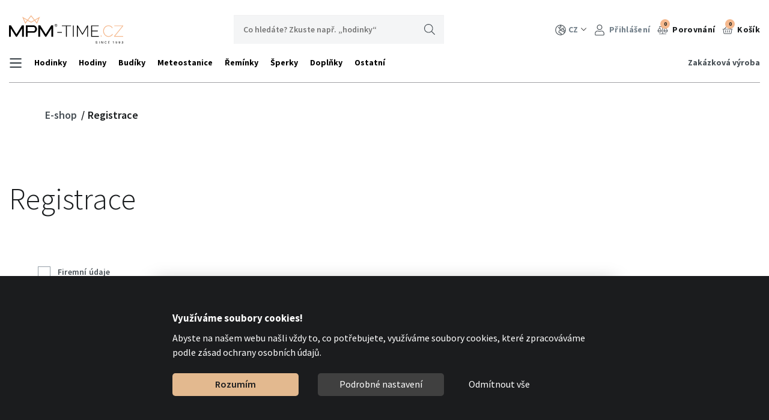

--- FILE ---
content_type: text/html; charset=utf-8
request_url: https://www.mpm-time.cz/registrace
body_size: 11310
content:
<!DOCTYPE html>
<html lang="cs">
<head>
    <meta charset="utf-8">
    <meta http-equiv="X-UA-Compatible" content="IE=edge">
    <meta name="viewport" content="width=device-width, initial-scale=1, shrink-to-fit=no">
        <meta name="description" content="Oficiální e-shop hodinek, hodin, budíků, řemínků a doplňků značky MPM-Quality s možností individualizace na přání zákazníka.">
    <meta name="keywords" content="Hodiny, hodinky, budíky, meteostanice, řemínky, tahy, nerezové šperky, individualizace hodinek, hodiny s logem, MPM-Quality, PRIM">
    <meta name="robots" content="noindex, follow">
    <meta name="author" content="ESMEDIA Interactive">
    <link rel="preconnect" href="https://fonts.gstatic.com" crossorigin>

    <title>Registrace | Oficiální e-shop hodinek, hodin, budíků, řemínků a doplňků značky MPM-Quality a PRIM</title>
<meta property="og:url" content="https://www.mpm-time.cz/registrace">
<meta property="og:title" content="Oficiální e-shop hodinek, hodin, budíků, řemínků a doplňků značky MPM-Quality a PRIM">
<meta property="og:description" content="Oficiální e-shop hodinek, hodin, budíků, řemínků a doplňků značky MPM-Quality s možností individualizace na přání zákazníka.">
<meta property="og:site_name" content="Oficiální e-shop hodinek, hodin, budíků, řemínků a doplňků značky MPM-Quality a PRIM">
<meta property="og:image" content="https://www.mpm-time.cz/images/og-MPM-TIME.png">

        <link rel="apple-touch-icon" sizes="180x180" href="/images/favicon-time/apple-touch-icon.png">
        <link rel="icon" type="image/png" sizes="32x32" href="/images/favicon-time/favicon-32x32.png">
        <link rel="icon" type="image/png" sizes="16x16" href="/images/favicon-time/favicon-16x16.png">
        <link rel="manifest" href="/images/favicon-time/site.webmanifest">
        <link rel="mask-icon" href="/images/favicon-time/safari-pinned-tab.svg" color="#f5b98e">
        <link rel="shortcut icon" href="/images/favicon-time/favicon.ico">
        <meta name="apple-mobile-web-app-title" content="MPM Time">
        <meta name="application-name" content="MPM Time">
        <meta name="msapplication-TileColor" content="#f5b98e">
        <meta name="msapplication-config" content="/images/favicon-time/browserconfig.xml">
        <meta name="theme-color" content="#f5b98e">

        <link rel="stylesheet" href="/FrontModule/dist/appTime.css?1761826516">

    <link rel="preload" as="style" href="https://fonts.googleapis.com/css?family=Source+Sans+Pro:300,400,600,700&amp;subset=latin-ext&display=fallback">
    <link rel="stylesheet" href="https://fonts.googleapis.com/css?family=Source+Sans+Pro:300,400,600,700&amp;subset=latin-ext&display=fallback" media="print" onload="this.media='all'">
    <noscript>
        <link rel="stylesheet" href="https://fonts.googleapis.com/css?family=Source+Sans+Pro:300,400,600,700&amp;subset=latin-ext&display=fallback">
    </noscript>

    <link rel="preload" as="style" href="https://fonts.googleapis.com/css2?family=Source+Serif+Pro:wght@400;700&display=swap">
    <link rel="stylesheet" href="https://fonts.googleapis.com/css2?family=Source+Serif+Pro:wght@400;700&display=swap" media="print" onload="this.media='all'">
    <noscript>
        <link rel="stylesheet" href="https://fonts.googleapis.com/css2?family=Source+Serif+Pro:wght@400;700&display=swap">
    </noscript>

<div id="snippet--analytics">    <meta name="google-site-verification" content="nPIDz7-_mo2h-hSLuwxIgg7WHNNWoGw1BpTXIyPKRI0">
    <!-- Global site tag (gtag.js) - Google Analytics -->
    <script async src="https://www.googletagmanager.com/gtag/js?id=UA-121398511-1"></script>
    <script>
        window.dataLayer = window.dataLayer || [];
        function gtag() { dataLayer.push(arguments); }
        // cookies 2022 consent mode
        gtag('consent', 'default', {
            'ad_storage': "denied",
            'analytics_storage': "denied",
            'ad_user_data': "denied",
            'ad_personalization': "denied"
        });
        gtag('js', new Date());
        gtag('config', 'UA-121398511-1');
        gtag('config', 'AW-799193572');
        gtag('config', 'G-HVZKDD9P25');
    </script>
    <meta name="facebook-domain-verification" content="a9ksi9kbqsqnk875bvukd1y7tapm8j">
</div>

    <!-- Facebook Pixel Code -->
    
    <script type="text/plain" data-cookiecategory="marketing">
        !function(f,b,e,v,n,t,s){
            if(f.fbq)return;n=f.fbq=function(){n.callMethod?
            n.callMethod.apply(n,arguments):n.queue.push(arguments)};
            if(!f._fbq)f._fbq=n;n.push=n;n.loaded=!0;n.version='2.0';
            n.queue=[];t=b.createElement(e);t.async=!0;
            t.src=v;s=b.getElementsByTagName(e)[0];
            s.parentNode.insertBefore(t,s)}(window, document,'script',
            'https://connect.facebook.net/en_US/fbevents.js');
        fbq('init', '546228442376718');
        fbq('track', 'PageView');
        

        
    </script>
    <noscript><img height="1" width="1" style="display:none" src="https://www.facebook.com/tr?id=546228442376718&ev=PageView&noscript=1"></noscript>
    <!-- End Facebook Pixel Code -->
    
<div id="snippet--headerScripts">        
</div>
</head>
<body>

<header class="header">
        <div class="container-fluid">
        <div class="header__main">
                <a class="logo" href="/">
                    <svg class="icon">
                        <title>cz</title>
                        <use xlink:href="#logo"></use>
                    </svg>
                </a>
            <div class="search js-search">
                <form method="get" action="/vyhledavani" id="frm-searchForm">
                    <input placeholder="Co hledáte? Zkuste např. „hodinky“" type="text" name="query" id="frm-searchForm-query" required data-nette-rules='[{"op":":filled","msg":"Položka Vyhledávaná fráze je povinná."}]'>
                    <button class="btn btn-search" type="submit">
                        Hledat
                        <svg class="icon">
                            <use xlink:href="#search"></use>
                        </svg>
                    </button>
<input type="hidden" name="_do" value="searchForm-submit"><!--[if IE]><input type=IEbug disabled style="display:none"><![endif]-->
                </form>
            </div>
            <nav class="nav-user">
<div id="snippet--headerCart">                    <ul>
                        <li class="nav-user__item">
                            <button class="item" type="button" id="dropdownLang" data-toggle="dropdown" aria-haspopup="true" aria-expanded="false">
                                <svg class="icon"><use xlink:href="#lang"></use></svg>CZ<svg class="arrow"><use xlink:href="#abottom"></use></svg>
                            </button>
                            <div class="dropdown-menu" aria-labelledby="dropdownLang">
                                    <a class="dropdown-item" href="/registrace?lang=sk&amp;do=changeLang">SK</a>
                                    <a class="dropdown-item" href="/registrace?lang=pl&amp;do=changeLang">PL</a>
                                    <a class="dropdown-item" href="/registrace?lang=hu&amp;do=changeLang">HU</a>
                                    <a class="dropdown-item" href="/registrace?lang=en&amp;do=changeLang">EN</a>
                            </div>
                        </li>
                        <li class="nav-user__item">
                                <a class="item" href="/prihlaseni">
                                    <svg class="icon"><use xlink:href="#user"></use></svg>
                                    Přihlášení
                                </a>
                        </li>
                        <li class="nav-user__item nav-user__item--dark">
                            <a class="item" href="/product/comparison/">
                                <div class="icon-wrapper">
                                    <div class="amount">0</div>
                                    <svg class="icon"><use xlink:href="#comparison"></use></svg>
                                </div>
                                Porovnání
                            </a>
                        </li>
                        <li class="nav-user__item nav-user__item--dark cart-hover-btn">
                            <a class="item pr-0 mr-0" href="/objednavka/kosik">
                                <div class="icon-wrapper">
                                    <div class="amount">0</div>
                                    <svg class="icon"><use xlink:href="#cart"></use></svg>
                                </div>
                                Košík
                            </a>
                            <div class="cart-hover">
                                <a href="/objednavka/kosik">
                                    <svg class="icon">
                                        <use xlink:href="#cart"></use>
                                    </svg>
                                </a>
                                <div class="text">
                                        <span class="price">0,00 Kč</span>
                                    <span class="quantity">Položek: 0</span>
                                </div>
                            </div>
                        </li>
                        <li class="nav-user__item nav-user__item--dark d-block d-lg-none">
                            <button class="item show-search-btn js-show-search-btn">
                                <svg class="icon"><use xlink:href="#search"></use></svg>
                                <div class="close">x</div>
                            </button>
                        </li>
                    </ul>
</div>
            </nav>
            <div class="d-flex d-block d-sm-none">
                <button class="nav-user-link" type="button" data-toggle="modal" data-target="#navUserMobile" aria-controls="navUserMobile" aria-expanded="false" aria-label="Tlačítko navigace">
                    <div class="icon"><span></span><span></span><span></span><span></span></div>
                </button>
                <button class="show-search-btn js-show-search-btn">
                    <svg class="icon"><use xlink:href="#search"></use></svg>
                    <div class="close">x</div>
                </button>
            </div>
            <div class="modal modal--user fade" id="navUserMobile" tabindex="-1" role="dialog" aria-labelledby="navUserMobile" aria-hidden="true">
                <div class="modal-dialog" role="document">
                    <div class="modal-content">
                        <nav class="nav-user-mobile">
                            <ul>
                                <li class="nav-user__item nav-user__item--sm">
                                        <a href="/prihlaseni">
                                            <svg class="icon">
                                                <use xlink:href="#user"></use>
                                            </svg>
                                            Přihlášení
                                        </a>
                                </li>
                                <li class="nav-user__item nav-user__item--sm">
                                    <a href="/objednavka/kosik">
                                        <svg class="icon"><use xlink:href="#cart"></use></svg>Košík
                                    </a>
                                </li>
                                <li class="nav-user__item nav-user__item--sm">
                                    <a href="/product/comparison/">
                                        <svg class="icon"><use xlink:href="#comparison"></use></svg>Porovnání
                                    </a>
                                </li>
                                <li class="nav-user__item">
                                    <button data-toggle="collapse" data-target="#lang-menu-mobile">
                                        <svg class="icon"><use xlink:href="#lang"></use></svg>CZ<svg class="arrow"><use xlink:href="#abottom"></use></svg>
                                    </button>
                                    <ul class="submenu-mobile collapse" id="lang-menu-mobile">
                                            <li><a href="/registrace?lang=sk&amp;do=changeLang">SK</a></li>
                                            <li><a href="/registrace?lang=pl&amp;do=changeLang">PL</a></li>
                                            <li><a href="/registrace?lang=hu&amp;do=changeLang">HU</a></li>
                                            <li><a href="/registrace?lang=en&amp;do=changeLang">EN</a></li>
                                    </ul>
                                </li>
                            </ul>
                        </nav>
                        <button class="close" data-dismiss="modal"><svg class="icon"><use xlink:href="#close"></use></svg></button>
                    </div>
                </div>
            </div>
        </div>
        <nav class="nav-categories">
            <button class="nav-categories-link collapsed" type="button" data-toggle="collapse" data-target="#navCategories" aria-controls="navCategories" aria-expanded="false" aria-label="Tlačítko navigace">
                <div class="text">Nabídka produktů</div>
                <svg class="icon">
                    <use xlink:href="#abottom"></use>
                </svg>
            </button>
            <div class="collapse d-md-flex justify-content-between nav-categories-wrapper" id="navCategories">
                <ul class="navbar-nav">
                    <li class="nav-categories__item">
                        <a class="nav-link nav-link-collapse collapsed" href="" data-target="#navCategoriesSubmenu-500" draggable="false">
                            <svg class="bars"><use xlink:href="#bars"></use></svg>
                        </a>
                        <div class="submenu" id="navCategoriesSubmenu-500" data-parent="#navCategories">
                            <div class="title title--nolink">Firma</div>
                            <ul>
                                <li class="submenu-item"><a href="/informace/o-nas">O nás</a></li>
                                <li class="submenu-item"><a href="/informace/zakazkova-vyroba">Zakázková výroba</a></li>
                                <li class="submenu-item"><a href="/informace/kontakt">Kontakt</a></li>
                                <li class="submenu-item"><a href="/informace/katalogy">Katalogy</a></li>
                            </ul>
                            <div class="triangle-top"></div>
                        </div>
                    </li>
                        <li class="nav-categories__item">
                                <a class="nav-link nav-link-collapse collapsed" data-target="#navCategoriesSubmenu-1" draggable="false" href="/kategorie/hodinky">
                                    Hodinky
                                </a>
                                <div class="submenu" id="navCategoriesSubmenu-1" data-parent="#navCategories">
                                    <div class="d-flex flex-wrap submenu-row">
                                            <div class="submenu-col">
                                                <div class="title title--time">
                                                    <a href="/kategorie/panske-hodinky">
                                                        Pánské hodinky
                                                    </a>
                                                </div>
                                                    <ul>
                                                            <li class="submenu-item"><a href="/kategorie/panske-sportovni-hodinky">Sportovní pánské</a></li>
                                                            <li class="submenu-item"><a href="/kategorie/klasicke-panske-hodinky">Klasické pánské</a></li>
                                                            <li class="submenu-item"><a href="/kategorie/panske-modni-hodinky">Módní pánské</a></li>
                                                    </ul>
                                            </div>
                                            <div class="submenu-col">
                                                <div class="title title--time">
                                                    <a href="/kategorie/damske-hodinky">
                                                        Dámské hodinky
                                                    </a>
                                                </div>
                                                    <ul>
                                                            <li class="submenu-item"><a href="/kategorie/damske-klasicke-hodinky-mpm">Dámské MPM</a></li>
                                                            <li class="submenu-item"><a href="/kategorie/klasicke-damske-hodinky">Klasické dámské</a></li>
                                                            <li class="submenu-item"><a href="/kategorie/damske-modni-hodinky-1">Módní dámské</a></li>
                                                    </ul>
                                            </div>
                                            <div class="submenu-col">
                                                <div class="title title--time">
                                                    <a href="/kategorie/sady-panskych-a-damskych-hodinek">
                                                        Sady - hodinky
                                                    </a>
                                                </div>
                                            </div>
                                            <div class="submenu-col">
                                                <div class="title title--time">
                                                    <a href="/kategorie/kapesni-hodinky">
                                                        Kapesní hodinky
                                                    </a>
                                                </div>
                                            </div>
                                            <div class="submenu-col">
                                                <div class="title title--time">
                                                    <a href="/kategorie/hodinky-pro-zdravotni-sestry">
                                                        Sesterské hodinky
                                                    </a>
                                                </div>
                                            </div>
                                            <div class="submenu-col">
                                                <div class="title title--time">
                                                    <a href="/kategorie/detske-hodinky">
                                                        Dětské hodinky
                                                    </a>
                                                </div>
                                                    <ul>
                                                            <li class="submenu-item"><a href="/kategorie/detske-hodinky-prim-2">Dětské hodinky PRIM</a></li>
                                                            <li class="submenu-item"><a href="/kategorie/detske-divci-hodinky">Dívčí hodinky</a></li>
                                                            <li class="submenu-item"><a href="/kategorie/detske-chlapecke-hodinky">Chlapecké hodinky</a></li>
                                                    </ul>
                                            </div>
                                            <div class="submenu-col">
                                                <div class="title title--time">
                                                    <a href="/kategorie/chytre-hodinky">
                                                        Chytré hodinky
                                                    </a>
                                                </div>
                                            </div>
                                    </div>
                                    <a class="top-category-mobile " href="/kategorie/hodinky">
                                        Všechny <span>Hodinky</span>
                                    </a>
                                    <div class="triangle-top"></div>
                                </div>
                        </li>
                        <li class="nav-categories__item">
                                <a class="nav-link nav-link-collapse collapsed" data-target="#navCategoriesSubmenu-2" draggable="false" href="/kategorie/hodiny">
                                    Hodiny
                                </a>
                                <div class="submenu" id="navCategoriesSubmenu-2" data-parent="#navCategories">
                                    <div class="d-flex flex-wrap submenu-row">
                                            <div class="submenu-col submenu-col--sm">
                                                <div class="title title--time">
                                                    <a href="/kategorie/klasicke-plastove-nastenne-hodiny">
                                                        Nástěnné hodiny plastové
                                                    </a>
                                                </div>
                                                    <ul>
                                                            <li class="submenu-item"><a href="/kategorie/designove-plastove-hodiny">Kulaté plastové</a></li>
                                                            <li class="submenu-item"><a href="/kategorie/nastenne-hranate-plastove-hodiny">Hranaté plastové</a></li>
                                                            <li class="submenu-item"><a href="/kategorie/plastove-nalepovaci-hodiny">Nalepovací plastové</a></li>
                                                            <li class="submenu-item"><a href="/kategorie/radiem-rizene-plastove-hodiny">Rádiem řízené plastové</a></li>
                                                    </ul>
                                            </div>
                                            <div class="submenu-col submenu-col--sm">
                                                <div class="title title--time">
                                                    <a href="/kategorie/moderni-kovove-nastenne-hodiny">
                                                        Nástěnné hodiny kovové
                                                    </a>
                                                </div>
                                                    <ul>
                                                            <li class="submenu-item"><a href="/kategorie/designove-kovove-hodiny">Kulaté kovové</a></li>
                                                            <li class="submenu-item"><a href="/kategorie/radiem-rizene-kovove-hodiny">Rádiem řízené kovové</a></li>
                                                    </ul>
                                            </div>
                                            <div class="submenu-col submenu-col--sm">
                                                <div class="title title--time">
                                                    <a href="/kategorie/sklenene-nastenne-hodiny">
                                                        Nástěnné hodiny skleněné
                                                    </a>
                                                </div>
                                            </div>
                                            <div class="submenu-col submenu-col--sm">
                                                <div class="title title--time">
                                                    <a href="/kategorie/drevene-nastenne-hodiny">
                                                        Nástěnné hodiny dřevěné
                                                    </a>
                                                </div>
                                                    <ul>
                                                            <li class="submenu-item"><a href="/kategorie/designove-drevene-nastenne-hodiny">Kulaté dřevěné</a></li>
                                                            <li class="submenu-item"><a href="/kategorie/tradicni-drevene-nastenne-hodiny">Hranaté dřevěné</a></li>
                                                            <li class="submenu-item"><a href="/kategorie/drevene-nalepovaci-hodiny">Nalepovací dřevěné</a></li>
                                                            <li class="submenu-item"><a href="/kategorie/kukackove-hodiny">Kukačky</a></li>
                                                            <li class="submenu-item"><a href="/kategorie/radiem-rizene-drevene-hodiny">Rádiem řízené dřevěné</a></li>
                                                    </ul>
                                            </div>
                                            <div class="submenu-col submenu-col--sm">
                                                <div class="title title--time">
                                                    <a href="/kategorie/nastenne-hodiny-s-kyvadlem">
                                                        Nástěnné hodiny s kyvadlem
                                                    </a>
                                                </div>
                                            </div>
                                            <div class="submenu-col submenu-col--sm">
                                                <div class="title title--time">
                                                    <a href="/kategorie/detske-nastenne-hodiny">
                                                        Nástěnné hodiny dětské
                                                    </a>
                                                </div>
                                            </div>
                                            <div class="submenu-col submenu-col--sm">
                                                <div class="title title--time">
                                                    <a href="/kategorie/stolni-hodiny">
                                                        Stolní hodiny
                                                    </a>
                                                </div>
                                            </div>
                                            <div class="submenu-col submenu-col--sm">
                                                <div class="title title--time">
                                                    <a href="/kategorie/designove-hodiny-prim">
                                                        Hodiny PRIM
                                                    </a>
                                                </div>
                                            </div>
                                            <div class="submenu-col submenu-col--sm">
                                                <div class="title title--time">
                                                    <a href="/kategorie/vestavne-hodiny">
                                                        Vestavné hodiny
                                                    </a>
                                                </div>
                                            </div>
                                    </div>
                                    <a class="top-category-mobile " href="/kategorie/hodiny">
                                        Všechny <span>Hodiny</span>
                                    </a>
                                    <div class="triangle-top"></div>
                                </div>
                        </li>
                        <li class="nav-categories__item">
                                <a class="nav-link nav-link-collapse collapsed" data-target="#navCategoriesSubmenu-3" draggable="false" href="/kategorie/budiky">
                                    Budíky
                                </a>
                                <div class="submenu" id="navCategoriesSubmenu-3" data-parent="#navCategories">
                                    <div class="d-flex flex-wrap submenu-row">
                                            <div class="submenu-col">
                                                <div class="title title--time">
                                                    <a href="/kategorie/analogove-budiky">
                                                        Analogové
                                                    </a>
                                                </div>
                                            </div>
                                            <div class="submenu-col">
                                                <div class="title title--time">
                                                    <a href="/kategorie/digitalni-budiky">
                                                        Digitální
                                                    </a>
                                                </div>
                                            </div>
                                            <div class="submenu-col">
                                                <div class="title title--time">
                                                    <a href="/kategorie/kuchynske-minutky">
                                                        Minutky
                                                    </a>
                                                </div>
                                            </div>
                                            <div class="submenu-col">
                                                <div class="title title--time">
                                                    <a href="/kategorie/detske-budiky">
                                                        Dětské
                                                    </a>
                                                </div>
                                            </div>
                                            <div class="submenu-col">
                                                <div class="title title--time">
                                                    <a href="/kategorie/designove-budiky-prim">
                                                        Budíky PRIM
                                                    </a>
                                                </div>
                                            </div>
                                    </div>
                                    <a class="top-category-mobile " href="/kategorie/budiky">
                                        Všechny <span>Budíky</span>
                                    </a>
                                    <div class="triangle-top"></div>
                                </div>
                        </li>
                        <li class="nav-categories__item">
                                <a class="nav-link nav-link-collapse collapsed" data-target="#navCategoriesSubmenu-4" draggable="false" href="/kategorie/meteostanice">
                                    Meteostanice
                                </a>
                                <div class="submenu" id="navCategoriesSubmenu-4" data-parent="#navCategories">
                                    <div class="d-flex flex-wrap submenu-row">
                                            <div class="submenu-col">
                                                <div class="title title--time">
                                                    <a href="/kategorie/digitalni-meteostanice">
                                                        Digitální meteostanice
                                                    </a>
                                                </div>
                                            </div>
                                            <div class="submenu-col">
                                                <div class="title title--time">
                                                    <a href="/kategorie/meteohodiny-a-meteobudiky">
                                                        Meteohodiny a meteobudíky
                                                    </a>
                                                </div>
                                            </div>
                                            <div class="submenu-col">
                                                <div class="title title--time">
                                                    <a href="/kategorie/barometry">
                                                        Barometry
                                                    </a>
                                                </div>
                                            </div>
                                            <div class="submenu-col">
                                                <div class="title title--time">
                                                    <a href="/kategorie/vlhkomery">
                                                        Vlhkoměry
                                                    </a>
                                                </div>
                                            </div>
                                            <div class="submenu-col">
                                                <div class="title title--time">
                                                    <a href="/kategorie/teplomery">
                                                        Teploměry
                                                    </a>
                                                </div>
                                            </div>
                                    </div>
                                    <a class="top-category-mobile " href="/kategorie/meteostanice">
                                        Všechny <span>Meteostanice</span>
                                    </a>
                                    <div class="triangle-top"></div>
                                </div>
                        </li>
                        <li class="nav-categories__item">
                                <a class="nav-link nav-link-collapse collapsed" data-target="#navCategoriesSubmenu-5" draggable="false" href="/kategorie/reminky-na-hodinky">
                                    Řemínky
                                </a>
                                <div class="submenu" id="navCategoriesSubmenu-5" data-parent="#navCategories">
                                    <div class="d-flex flex-wrap submenu-row">
                                            <div class="submenu-col">
                                                <div class="title title--time">
                                                    <a href="/kategorie/kozene-reminky-na-hodinky">
                                                        Kožené řemínky
                                                    </a>
                                                </div>
                                            </div>
                                            <div class="submenu-col">
                                                <div class="title title--time">
                                                    <a href="/kategorie/kozenkove-reminky-na-hodinky">
                                                        Koženkové řemínky
                                                    </a>
                                                </div>
                                            </div>
                                            <div class="submenu-col">
                                                <div class="title title--time">
                                                    <a href="/kategorie/titanove-tahy-na-hodinky">
                                                        Titanové tahy na hodinky
                                                    </a>
                                                </div>
                                                    <ul>
                                                            <li class="submenu-item"><a href="/kategorie/titanove-tahy-solid">Titanové tahy solid</a></li>
                                                    </ul>
                                            </div>
                                            <div class="submenu-col">
                                                <div class="title title--time">
                                                    <a href="/kategorie/ocelove-tahy-na-hodinky">
                                                        Ocelové tahy na hodinky
                                                    </a>
                                                </div>
                                                    <ul>
                                                            <li class="submenu-item"><a href="/kategorie/natahovaci-kovove-reminky">Natahovací řemínky</a></li>
                                                            <li class="submenu-item"><a href="/kategorie/milanske-tahy-na-hodinky">Milánské tahy (mesh)</a></li>
                                                            <li class="submenu-item"><a href="/kategorie/ocelove-tahy-na-hodinky-1">Ocelové tahy solid</a></li>
                                                            <li class="submenu-item"><a href="/kategorie/ocelovy-reminek-na-hodinky">Ocelový tah semi-solid</a></li>
                                                    </ul>
                                            </div>
                                            <div class="submenu-col">
                                                <div class="title title--time">
                                                    <a href="/kategorie/silikonove-reminky-na-hodinky">
                                                        Silikonové - gumové
                                                    </a>
                                                </div>
                                            </div>
                                            <div class="submenu-col">
                                                <div class="title title--time">
                                                    <a href="/kategorie/reminky-prim-na-hodinky">
                                                        PRIM řemínky
                                                    </a>
                                                </div>
                                            </div>
                                            <div class="submenu-col">
                                                <div class="title title--time">
                                                    <a href="/kategorie/textilni-reminky-na-hodinky">
                                                        Textilní řemínky
                                                    </a>
                                                </div>
                                            </div>
                                    </div>
                                    <a class="top-category-mobile " href="/kategorie/reminky-na-hodinky">
                                        Všechny <span>Řemínky</span>
                                    </a>
                                    <div class="triangle-top"></div>
                                </div>
                        </li>
                        <li class="nav-categories__item">
                                <a class="nav-link nav-link-collapse collapsed" data-target="#navCategoriesSubmenu-6" draggable="false" href="/kategorie/sperky">
                                    Šperky
                                </a>
                                <div class="submenu" id="navCategoriesSubmenu-6" data-parent="#navCategories">
                                    <div class="d-flex flex-wrap submenu-row">
                                            <div class="submenu-col">
                                                <div class="title title--time">
                                                    <a href="/kategorie/nerezove-nausnice">
                                                        Náušnice
                                                    </a>
                                                </div>
                                            </div>
                                            <div class="submenu-col">
                                                <div class="title title--time">
                                                    <a href="/kategorie/nerezove-naramky-na-ruku">
                                                        Náramky
                                                    </a>
                                                </div>
                                                    <ul>
                                                            <li class="submenu-item"><a href="/kategorie/damske-naramky-z-nerezove-oceli">Dámské náramky</a></li>
                                                            <li class="submenu-item"><a href="/kategorie/panske-naramky-z-nerezove-oceli">Pánské náramky</a></li>
                                                    </ul>
                                            </div>
                                            <div class="submenu-col">
                                                <div class="title title--time">
                                                    <a href="/kategorie/nerezove-privesky">
                                                        Přívěsky
                                                    </a>
                                                </div>
                                                    <ul>
                                                            <li class="submenu-item"><a href="/kategorie/damske-privesky-z-nerezove-oceli">Dámské přívěsky</a></li>
                                                            <li class="submenu-item"><a href="/kategorie/panske-privesky-z-nerezove-oceli">Pánské přívěsky</a></li>
                                                    </ul>
                                            </div>
                                            <div class="submenu-col">
                                                <div class="title title--time">
                                                    <a href="/kategorie/nerezove-prsteny">
                                                        Prsteny
                                                    </a>
                                                </div>
                                            </div>
                                            <div class="submenu-col">
                                                <div class="title title--time">
                                                    <a href="/kategorie/snubni-prsteny-z-nerezi">
                                                        Snubní prsteny
                                                    </a>
                                                </div>
                                            </div>
                                            <div class="submenu-col">
                                                <div class="title title--time">
                                                    <a href="/kategorie/nerezove-retizky">
                                                        Řetízky
                                                    </a>
                                                </div>
                                                    <ul>
                                                            <li class="submenu-item"><a href="/kategorie/damske-retizky-z-nerezove-oceli">Dámské řetízky</a></li>
                                                            <li class="submenu-item"><a href="/kategorie/panske-retizky-z-nerezove-oceli">Pánské řetízky</a></li>
                                                    </ul>
                                            </div>
                                            <div class="submenu-col">
                                                <div class="title title--time">
                                                    <a href="/kategorie/sperkove-sety-z-nerezove-oceli">
                                                        Sety
                                                    </a>
                                                </div>
                                            </div>
                                    </div>
                                    <a class="top-category-mobile " href="/kategorie/sperky">
                                        Všechny <span>Šperky</span>
                                    </a>
                                    <div class="triangle-top"></div>
                                </div>
                        </li>
                        <li class="nav-categories__item">
                                <a class="nav-link nav-link-collapse collapsed" data-target="#navCategoriesSubmenu-7" draggable="false" href="/kategorie/doplnky">
                                    Doplňky
                                </a>
                                <div class="submenu" id="navCategoriesSubmenu-7" data-parent="#navCategories">
                                    <div class="d-flex flex-wrap submenu-row">
                                            <div class="submenu-col submenu-col--sm">
                                                <div class="title title--time">
                                                    <a href="/kategorie/retizky-na-kapesni-hodinky">
                                                        Řetízky na kapesní hodinky
                                                    </a>
                                                </div>
                                            </div>
                                            <div class="submenu-col submenu-col--sm">
                                                <div class="title title--time">
                                                    <a href="/kategorie/krabicky-na-sperky-a-hodinky">
                                                        Krabičky
                                                    </a>
                                                </div>
                                                    <ul>
                                                            <li class="submenu-item"><a href="/kategorie/krabicky-na-hodinky">Krabičky na hodinky</a></li>
                                                            <li class="submenu-item"><a href="/kategorie/krabicky-na-prsteny">Krabičky na prsteny</a></li>
                                                            <li class="submenu-item"><a href="/kategorie/krabicky-na-nausnice">Krabičky na náušnice</a></li>
                                                            <li class="submenu-item"><a href="/kategorie/kufry-na-hodinky">Kufry na hodinky</a></li>
                                                            <li class="submenu-item"><a href="/kategorie/krabicky-na-retizky-a-privesky">Krabičky na řetízky a přívěsky</a></li>
                                                            <li class="submenu-item"><a href="/kategorie/krabicky-na-nahrdelniky">Krabičky na náhrdelníky</a></li>
                                                    </ul>
                                            </div>
                                            <div class="submenu-col submenu-col--sm">
                                                <div class="title title--time">
                                                    <a href="/kategorie/stojany-na-hodinky">
                                                        Stojany na hodinky
                                                    </a>
                                                </div>
                                                    <ul>
                                                            <li class="submenu-item"><a href="/kategorie/natahovac-hodinek">Natahovače</a></li>
                                                    </ul>
                                            </div>
                                            <div class="submenu-col submenu-col--sm">
                                                <div class="title title--time">
                                                    <a href="/kategorie/baterie-do-hodinek-a-hodin">
                                                        Baterie
                                                    </a>
                                                </div>
                                            </div>
                                            <div class="submenu-col submenu-col--sm">
                                                <div class="title title--time">
                                                    <a href="/kategorie/rucicky-k-nastennym-hodinam">
                                                        Hodinové ručičky
                                                    </a>
                                                </div>
                                                    <ul>
                                                            <li class="submenu-item"><a href="/kategorie/sady-rucicek">Sady ručiček</a></li>
                                                            <li class="submenu-item"><a href="/kategorie/sekundove-rucicky">Sekundové ručičky</a></li>
                                                            <li class="submenu-item"><a href="/kategorie/zaslepky">Záslepky</a></li>
                                                    </ul>
                                            </div>
                                            <div class="submenu-col submenu-col--sm">
                                                <div class="title title--time">
                                                    <a href="/kategorie/hodinove-strojky">
                                                        Hodinové strojky
                                                    </a>
                                                </div>
                                                    <ul>
                                                            <li class="submenu-item"><a href="/kategorie/klasicke-hodinove-strojky">Klasické hodinové strojky</a></li>
                                                            <li class="submenu-item"><a href="/kategorie/radiem-rizene-hodinove-strojky">Rádiem řízené hodinové strojky</a></li>
                                                            <li class="submenu-item"><a href="/kategorie/hodinove-strojky-s-odbijenim">Hodinové strojky s odbíjením</a></li>
                                                            <li class="submenu-item"><a href="/kategorie/kyvadlove-hodinove-strojky">Kyvadlové hodinové strojky</a></li>
                                                            <li class="submenu-item"><a href="/kategorie/kryty-hodinoveho-strojku">Kryty</a></li>
                                                            <li class="submenu-item"><a href="/kategorie/gumove-podlozky">Gumové podložky</a></li>
                                                            <li class="submenu-item"><a href="/kategorie/srouby-hodinoveho-strojku">Šrouby hodinového strojku</a></li>
                                                            <li class="submenu-item"><a href="/kategorie/matice-minutove-rucicky">Matice minutové ručičky</a></li>
                                                            <li class="submenu-item"><a href="/kategorie/zavesy">Závěsy</a></li>
                                                    </ul>
                                            </div>
                                            <div class="submenu-col submenu-col--sm">
                                                <div class="title title--time">
                                                    <a href="/kategorie/spony-na-reminky">
                                                        Spony
                                                    </a>
                                                </div>
                                            </div>
                                            <div class="submenu-col submenu-col--sm">
                                                <div class="title title--time">
                                                    <a href="/kategorie/dalsi-doplnky">
                                                        Další doplňky
                                                    </a>
                                                </div>
                                                    <ul>
                                                            <li class="submenu-item"><a href="/kategorie/kyvadla">Kyvadla</a></li>
                                                            <li class="submenu-item"><a href="/kategorie/ciselniky">Číselníky</a></li>
                                                            <li class="submenu-item"><a href="/kategorie/hodinarske-naradi">Nářadí</a></li>
                                                    </ul>
                                            </div>
                                    </div>
                                    <a class="top-category-mobile " href="/kategorie/doplnky">
                                        Všechny <span>Doplňky</span>
                                    </a>
                                    <div class="triangle-top"></div>
                                </div>
                        </li>
                        <li class="nav-categories__item">
                                <a class="nav-link nav-link-collapse collapsed" data-target="#navCategoriesSubmenu-8" draggable="false" href="/kategorie/ostatni">
                                    Ostatní
                                </a>
                                <div class="submenu" id="navCategoriesSubmenu-8" data-parent="#navCategories">
                                    <div class="d-flex flex-wrap submenu-row">
                                            <div class="submenu-col">
                                                <div class="title title--time">
                                                    <a href="/kategorie/darkove-predmety">
                                                        Dárkové předměty
                                                    </a>
                                                </div>
                                                    <ul>
                                                            <li class="submenu-item"><a href="/kategorie/darkove-sady">Dárkové sady</a></li>
                                                            <li class="submenu-item"><a href="/kategorie/klicenky">Kličenky</a></li>
                                                            <li class="submenu-item"><a href="/kategorie/hrnky">Hrnky</a></li>
                                                            <li class="submenu-item"><a href="/kategorie/manikury">Manikúry</a></li>
                                                    </ul>
                                            </div>
                                            <div class="submenu-col">
                                                <div class="title title--time">
                                                    <a href="/kategorie/elektronika">
                                                        Elektronika
                                                    </a>
                                                </div>
                                                    <ul>
                                                            <li class="submenu-item"><a href="/kategorie/powerbanky">Powerbanky</a></li>
                                                            <li class="submenu-item"><a href="/kategorie/usb-redukce">USB redukce</a></li>
                                                    </ul>
                                            </div>
                                            <div class="submenu-col">
                                                <div class="title title--time">
                                                    <a href="/kategorie/kancelarske-a-skolni-potreby">
                                                        Office
                                                    </a>
                                                </div>
                                                    <ul>
                                                            <li class="submenu-item"><a href="/kategorie/psaci-potreby">Psací potřeby</a></li>
                                                            <li class="submenu-item"><a href="/kategorie/bloky-a-slozky">Bloky a složky</a></li>
                                                            <li class="submenu-item"><a href="/kategorie/kancelarske-potreby">Kancelářské potřeby</a></li>
                                                            <li class="submenu-item"><a href="/kategorie/kalkulacky">Kalkulačky</a></li>
                                                    </ul>
                                            </div>
                                            <div class="submenu-col">
                                                <div class="title title--time">
                                                    <a href="/kategorie/vinium-a-gastro-potreby">
                                                        Vinium a gastro
                                                    </a>
                                                </div>
                                            </div>
                                            <div class="submenu-col">
                                                <div class="title title--time">
                                                    <a href="/kategorie/akce">
                                                        Akce
                                                    </a>
                                                </div>
                                                    <ul>
                                                            <li class="submenu-item"><a href="/kategorie/druha-jakost-rozbalene-produkty">Druhá jakost, rozbaleno</a></li>
                                                            <li class="submenu-item"><a href="/kategorie/akce-hodinky">Akce - Hodinky</a></li>
                                                            <li class="submenu-item"><a href="/kategorie/akce-hodiny-prim">Akce - Hodiny PRIM</a></li>
                                                            <li class="submenu-item"><a href="/kategorie/akce-designove-hodiny">Akce - Designové hodiny</a></li>
                                                            <li class="submenu-item"><a href="/kategorie/akce-retro-hodiny">Akce - Retro hodiny</a></li>
                                                            <li class="submenu-item"><a href="/kategorie/akce-detske-hodiny">Akce - Dětské hodiny</a></li>
                                                            <li class="submenu-item"><a href="/kategorie/akce-nalepovaci-hodiny">Akce - Nalepovací hodiny</a></li>
                                                            <li class="submenu-item"><a href="/kategorie/akce-kuchynske-minutky">Akce - Kuchyňské minutky</a></li>
                                                            <li class="submenu-item"><a href="/kategorie/akce-budiky">Akce - Budíky</a></li>
                                                            <li class="submenu-item"><a href="/kategorie/akce-doplnky">Akce - Doplňky</a></li>
                                                    </ul>
                                            </div>
                                    </div>
                                    <a class="top-category-mobile " href="/kategorie/ostatni">
                                        Všechny <span>Ostatní</span>
                                    </a>
                                    <div class="triangle-top"></div>
                                </div>
                        </li>
                </ul>
                <ul class="navbar-nav">
                    <li class="nav-categories__item nav-categories__item--right">
                        <a class="nav-link" href="/informace/zakazkova-vyroba">Zakázková výroba</a>
                    </li>
                </ul>
            </div>
        </nav>
    </div>
</header>

<main>
<nav class="breadcrumbs">
    <div class="container-fluid">
        <div class="wrapper">
            <ul class="breadcrumbs__ul">
                    <li>
                        <a href="/">
                            E-shop
                        </a>
                    </li>
                    <li>
                            Registrace
                    </li>
            </ul>
        </div>
    </div>
</nav><section class="content content--pad-sm">
    <div class="container-fluid">
        <h1>Registrace</h1>
        <div class="row align-items-center">
            <div class="col-lg-6">
                <div class="content__block">
                    <form action="/registrace" method="post" id="frm-signUpForm">
                        <input type="text" class="hide" name="url" id="frm-signUpForm-url">

                        <div class="form-group mb-4">
                            <input type="checkbox" class="checkbox-input" name="company_on" id="order-company" data-toggle="collapse" data-target="#collapse-company">
                            <label for="order-company" class="checkbox-label checkbox-label--check-top checkbox-label--sm">
                                <span class="check"></span>
                                <span class="text">
                                    <strong>Firemní údaje</strong>
                                    <span class="label-text-sm">(formulář pro zadání firemních údajů)</span>
                                </span>
                            </label>
                        </div>
                        <div class="collapse" id="collapse-company">
                            <div class="form-group row">
                                <div class="col-6">
                                    <label for="companyIn" class="label-sm">IČ</label>
                                    <input id="companyIn" type="text" name="companyIn">
                                </div>
                                <div class="col-6">
                                    <label for="companyTin" class="label-sm">DIČ</label>
                                    <input type="text" name="companyTin" id="frm-signUpForm-companyTin">
                                </div>
                            </div>
                            <div class="form-group">
                                <label for="company" class="label-sm">Firma</label>
                                <input type="text" name="company" id="frm-signUpForm-company">
                            </div>
                        </div>
                        <div class="form-group row">
                            <div class="col-6">
                                <label for="first_name" class="label-sm">Jméno</label>
                                <input type="text" name="first_name" id="frm-signUpForm-first_name" required data-nette-rules='[{"op":":filled","msg":"Položka Jméno je povinná."}]'>
                            </div>
                            <div class="col-6">
                                <label for="last_name" class="label-sm">Příjmení</label>
                                <input type="text" name="last_name" id="frm-signUpForm-last_name" required data-nette-rules='[{"op":":filled","msg":"Položka Příjmení je povinná."}]'>
                            </div>
                        </div>
                        <div class="form-group">
                            <label for="street" class="label-sm">Ulice a č.p.</label>
                            <input type="text" name="street" id="frm-signUpForm-street" required data-nette-rules='[{"op":":filled","msg":"Položka Ulice a č.p. je povinná."}]'>
                        </div>
                        <div class="form-group row">
                            <div class="col-6">
                                <label for="city" class="label-sm">Město</label>
                                <input type="text" name="city" id="frm-signUpForm-city" required data-nette-rules='[{"op":":filled","msg":"Položka Město je povinná."}]'>
                            </div>
                            <div class="col-6">
                                <label for="zip" class="label-sm">PSČ</label>
                                <input type="text" name="zip" id="frm-signUpForm-zip" required data-nette-rules='[{"op":":filled","msg":"Položka PSČ je povinná."}]'>
                            </div>
                        </div>
                        <div class="form-group">
                            <label for="country" class="label-sm">Země</label>
                            <select name="country" id="frm-signUpForm-country" required data-nette-rules='[{"op":":filled","msg":"Položka Země je povinná."}]'><option value="">Vyberte zemi</option><option value="1">Česko</option><option value="2">Slovensko</option><option value="3">Polsko</option><option value="4">Maďarsko</option><option value="7">Belgie</option><option value="8">Bulharsko</option><option value="9">Dánsko</option><option value="10">Estonsko</option><option value="11">Finsko</option><option value="12">Francie</option><option value="13">Chorvatsko</option><option value="14">Irsko</option><option value="15">Itálie</option><option value="16">Kypr</option><option value="17">Litva</option><option value="18">Lotyšsko</option><option value="19">Lucembursko</option><option value="20">Malta</option><option value="6">Německo</option><option value="21">Nizozemí</option><option value="22">Portugalsko</option><option value="23">Rakousko</option><option value="24">Rumunsko</option><option value="25">Řecko</option><option value="26">Slovinsko</option><option value="27">Španělsko</option><option value="28">Švédsko</option><option value="33">Ukrajina</option><option value="29">Velká Británie</option><option value="32">Makedonie</option><option value="30">USA</option><option value="31">Kanada</option></select>
                        </div>
                        <div class="form-group row">
                            <div class="col-6">
                                <label for="email" class="label-sm">E-mail</label>
                                <input type="email" name="email" id="frm-signUpForm-email" required data-nette-rules='[{"op":":filled","msg":"Položka E-mail je povinná."},{"op":":email","msg":"Položka E-mail neodpovídá platné e-mailové adrese."}]'>
                            </div>
                            <div class="col-6">
                                <label for="phone" class="label-sm">Telefon</label>
                                <input type="text" name="phone" id="frm-signUpForm-phone" required data-nette-rules='[{"op":":filled","msg":"Položka Telefon je povinná."}]'>
                            </div>
                        </div>
                        <div class="form-group">
                            <label for="password" class="label-sm">Heslo</label>
                            <input type="password" name="password" id="frm-signUpForm-password" required data-nette-rules='[{"op":":filled","msg":"Položka Heslo je povinná."},{"op":":minLength","msg":"Heslo musí mít alespoň 6 znaků","arg":6}]'>
                        </div>
                        <div class="form-group">
                            <label for="password2" class="label-sm">Heslo znovu</label>
                            <input type="password" name="password2" id="frm-signUpForm-password2" required data-nette-rules='[{"op":":filled","msg":"Zadejte prosím heslo ještě jednou pro kontrolu"},{"op":":equal","msg":"Zadaná hesla se neshodují","arg":{"control":"password"}}]'>
                        </div>
                        <input class="hide" type="text" name="password_" id="frm-signUpForm-password_">
                        <div class="form-group">
                            <script src="https://www.google.com/recaptcha/api.js?hl=cs"></script>
                            <div class="g-recaptcha" data-sitekey="6Le9qCArAAAAAA3cbyTBdZp9Kx2PIqwy4V4BovUn"></div>
                        </div>
                        <div class="form-group mb-0">
                            <input type="checkbox" class="checkbox-input" id="material-2" name="is_seller">
                            <label for="material-2" class="checkbox-label checkbox-label--sm mb-0"><span
                                        class="check"></span><span class="text">Chci se stát prodejcem</span></label>
                        </div>
                        <div class="form-group d-flex align-items-center flex-wrap mt-5">
                            <button type="submit" class="btn btn-primary mr-4 mb-2">
                                Pokračovat
                                <svg class="icon icon--right">
                                    <use xlink:href="#aright"></use>
                                </svg>
                            </button>
                        </div>
<input type="hidden" name="_do" value="signUpForm-submit">                    </form>
                </div>
            </div>
            <div class="col-lg-1 d-none d-lg-block"></div>
            <div class="col-md-5 text-center text-md-left mt-5 mt-md-0">
                <div class="mb-5">
                    <h3 class="h3-sm mb-4">Máte již vytvořený účet?</h3>
                    <a class="btn btn-secondary" href="/prihlaseni">
                        Přihlásit se
                        <svg class="icon icon--right">
                            <use xlink:href="#aright"></use>
                        </svg>
                    </a>
                </div>
            </div>
        </div>
    </div>
</section>

</main>

<footer class="footer">
    <div class="footer__links">
        <div class="container">
            <div class="row">
                <div class="col-lg-2 col-sm-6 mb-5 mb-md-0">
                    <div class="title">MPM-QUALITY, a. s.</div>
                    <p>Příborská 1473<br>738 02 Frýdek-Místek<br>Česká republika</p>
                </div>
                <div class="col-lg-2 col-sm-6 mb-5 mb-md-0">
                    <div class="title">Firma</div>
                    <ul class="footer-menu">
                            <li><a href="/informace/o-nas">O nás</a></li>
                            <li><a href="/informace/zakazkova-vyroba">Zakázková výroba</a></li>
                            <li><a href="/informace/katalogy">Katalogy</a></li>
                            <li><a href="/informace/kontakt">Kontakt</a></li>
                    </ul>
                </div>
                <div class="col-lg-2 col-sm-6 mb-5 mb-md-0">
                    <div class="title">E-shop</div>
                    <ul class="footer-menu">
                            <li><a href="/informace/obchodni-podminky">Obchodní podmínky</a></li>
                            <li><a href="/registrace">Registrace</a></li>
                            <li><a href="/informace/reklamacni-rad">Reklamační řád</a></li>
                            <li><a href="/informace/vraceni-zbozi">Vrácení zboží</a></li>
                            <li><a href="/informace/udrzba-hodinek">Údržba hodinek</a></li>
                            <li><a href="/informace/ochrana-osobnich-udaju">Ochrana osobních údajů</a></li>
                            <li><a href="/informace/prohlaseni-o-cookies">Prohlášení o cookies</a></li>
                    </ul>
                </div>
                <div class="col-lg-6">
                        <div class="d-flex flex-wrap align-items-center justify-content-center justify-content-sm-end">
                            <img src="/images/mpm.png" alt="" class="m-3 img-fluid">
                        </div>
                        <div class="d-flex flex-wrap align-items-center justify-content-center justify-content-sm-end">
                            <img src="/images/mpm-quality.png" alt="" class="m-3 img-fluid">
                        </div>
                </div>
            </div>
        </div>
    </div>
    <div class="footer__copy">
        <div class="container">
            <div class="d-sm-flex justify-content-between align-items-center">
                <p>MPM Quality 2026</p>
                <a href="https://esmedia.cz/">with<svg class="icon"><use xlink:href="#heart"></use></svg>by esmedia</a>
            </div>
        </div>
    </div>
</footer>

<script src="/FrontModule/dist/vendor.js?1769596484"></script>
    <script src="/FrontModule/dist/appTime.js?1752045516"></script>


<script>
function getCookie(name) {
  const value = `; ${document.cookie}`;
  const parts = value.split(`; ${name}=`);
  if (parts.length === 2) return parts.pop().split(';').shift();
}
</script>
    <script type="text/javascript" src="https://c.seznam.cz/js/rc.js"></script>
    <script>
        if ( !(getCookie('cc_cookie') && JSON.parse(getCookie('cc_cookie')).level.includes('marketing')) ) {
            console.log('cc cookie not set')
            var retargetingConf = {
                rtgId: 55824,
                consent: 0, 
            }
            if (window.rc && window.rc.retargetingHit) {
                window.rc.retargetingHit(retargetingConf);
            }
        }    
    </script>
    <script type="text/plain" data-cookiecategory="marketing">    
        var retargetingConf = {
            rtgId: 55824,
            consent: 1,
        };
        if (window.rc && window.rc.retargetingHit) {
            window.rc.retargetingHit(retargetingConf);
        }
    </script>
<script>
    window.addEventListener('load', function(){
        var cc = initCookieConsent();
        cc.run({
            current_lang: 'cs',
            autoclear_cookies: true,
            page_scripts: true,
            onFirstAction: function (user_preferences, cookie) {
                naja.makeRequest(
                    'POST',
                    "/registrace?do=saveConsentToDb",
                    {
                        levels: user_preferences.accepted_categories.toString(),
                    },
                    {
                        history: false,
                    }
                );
            },
            onAccept: function() {
                gtag('consent', 'update', {
                    'analytics_storage': cc.allowedCategory('analytics') ? 'granted' : 'denied',
                    'ad_storage': cc.allowedCategory('marketing') ? 'granted' : 'denied',
                    'ad_user_data': cc.allowedCategory('marketing') ? 'granted' : 'denied',
                    'ad_personalization': cc.allowedCategory('marketing') ? 'granted' : 'denied',                    
                });
            },
            languages: {
                'cs': {
                    consent_modal: {
                        title: "Využíváme soubory cookies!",
                        description: "Abyste na našem webu našli vždy to, co potřebujete, využíváme soubory cookies, které zpracováváme podle zásad ochrany osobních údajů.",
                        swap_buttons: false,
                        primary_btn: {
                            text: "Rozumím",                            
                            role: 'accept_all'
                        },
                        secondary_btn: {
                            text: "Podrobné nastavení", 
                            role: 'c_settings'
                        }
                    },
                    settings_modal: {
                        title: "Předvolby souborů cookies",
                        save_settings_btn: "Uložit nastavení",
                        accept_all_btn: "Přijmout vše",
                        reject_all_btn: "Odmítnout vše",
                        close_btn_label: "Zavřít",
                        cookie_table_headers: [
                            { col1: "Název" },
                            { col2: "Doména" },
                            { col3: "Trvanlivost" },
                            { col4: "Popis" }
                        ],
                        blocks: [
                            {
                                title: "Využití souborů cookies" + ' 📢',
                                description: "Abyste na našem webu našli vždy to, co potřebujete, využíváme soubory cookies, které zpracováváme podle zásad ochrany osobních údajů."
                            }, {
                                title: "Technické cookies",
                                description: "Tyto cookies soubory jsou nutné pro správné fungování webu. Bez těchto cookies by web nefungoval správně, proto u nich nevyžadujeme Váš souhlas.",
                                toggle: {
                                    value: 'necessary',
                                    enabled: true,
                                    readonly: true
                                },
                                cookie_table: [
                                    {
                                        col1: 'PHPSESSID',
                                        col2: 'www.mpm-time.cz',
                                        col3: "14 dní",
                                        col4: "Nativní cookie soubor všech PHP aplikací, nutné pro správné fungování filtrů a přihlašení uživatelů.",
                                    },
                                    {
                                        col1: 'cc_cookie',
                                        col2: '.mpm-time.cz',
                                        col3: "1 hodina",
                                        col4: "Cookie soubor nutný pro uchování informace o souhlasu s uchováváním cookies.",
                                    },
                                ]
                            }, {
                                title: "Analytické cookies",
                                description: "Analytické cookies nám pomohou lépe chápat chování uživatelů a zlepšovat služby pro naše návštěvníky.",
                                toggle: {
                                    value: 'analytics',
                                    enabled: false,
                                    readonly: false
                                },
                            }, {
                                title: "Marketingové cookies",
                                description: "Díky marketingovým cookies vám zobrazíme jen ty reklamy, které vás skutečně zajímají.",
                                toggle: {
                                    value: 'marketing',
                                    enabled: false,
                                    readonly: false
                                },
                            }
                        ]
                    }
                }
            }
        });
    });
</script>
<script>
    window.addEventListener('load', function() {        
        let r = document.createElement('button');        
        r.setAttribute('id','c-p-bn');
        r.setAttribute('class','c-bn c_link decline-custom');     
        r.innerHTML = "Odmítnout vše";
        r.setAttribute('data-cc', 'c-settings');
        r.addEventListener('click', () => {
                document.querySelector('#s-rall-bn').click()
        });
        let c = document.querySelector('#c-bns');
        if(c) {
            c.insertAdjacentElement('beforeend', r);
        }
    });
</script>
<div id="snippet--modal"></div>
<div id="snippet--scripts">        <script src="/FrontModule/dist/page.js?1761826513"></script>
    <script>
        $('#companyIn').on('change', function () {
            naja.makeRequest(
                'POST',
                    "/registrace?do=aresSearch",
                {
                    ic: $('#companyIn').val()
                },
                {
                    history: false,
                },
            ).then(function(response) {
                if (response.companyIn) {
                    $('input[name="company"]').val(response.company);
                    $('input[name="companyIn"]').val(response.companyIn);
                    $('input[name="companyTin"]').val(response.companyTin);
                    $('input[name="first_name"]').val(response.firstName);
                    $('input[name="last_name"]').val(response.lastName);
                    $('input[name="street"]').val(response.street);
                    $('input[name="city"]').val(response.city);
                    $('input[name="zip"]').val(response.zip);
                    $('select[name="country"]').val(response.country);
                    $('select[name="country"]').change();
                    if (typeof handleForm === 'function') {
                        handleForm();
                    }
                }
            });
        });
    </script>
    <script>
        var requestFinished = true;
        var form = document.querySelector('#frm-signUpForm');
        var inputs = document.querySelectorAll('#frm-signUpForm input, #frm-signUpForm select')

        function handleForm(e) {
            requestFinished = false;
            var formData = [];

            setTimeout(function(){
                inputs.forEach(function(input) {
                    formData.push({
                        name: input.getAttribute('name'),
                        value: input.value,
                    })
                })

                naja.makeRequest(
                    'POST',
                    "/registrace?do=saveInput",
                    {
                        inputValues: JSON.stringify(formData)
                    },
                    {
                        history: false,
                    },
                ).then(function(response) {
                    requestFinished = true
                });
            }, 100);
        }

        form.addEventListener('blur', function(e) {
            if(requestFinished)
                handleForm(e)
        })
        form.addEventListener('input', function(e) {
            if(requestFinished)
                handleForm(e)
        })
    </script>


</div>
<div id="snippet--noajaxScripts">    
</div>

<div id="snippet--flashes"></div>

        <script>
            window.index_conversion = window.index_conversion || {};
            window.index_conversion.automatic_event = window.index_conversion.automatic_event || [];        
            var measurementId = 'G-N62D22Q5NF';
            window.index_conversion.measurement_id = measurementId;
        </script>
        <script type="text/javascript" src="https://apps.mpm-time.cz/"></script>    
</body>
</html>


--- FILE ---
content_type: text/html; charset=utf-8
request_url: https://www.google.com/recaptcha/api2/anchor?ar=1&k=6Le9qCArAAAAAA3cbyTBdZp9Kx2PIqwy4V4BovUn&co=aHR0cHM6Ly93d3cubXBtLXRpbWUuY3o6NDQz&hl=cs&v=N67nZn4AqZkNcbeMu4prBgzg&size=normal&anchor-ms=20000&execute-ms=30000&cb=2q4e4dn258hq
body_size: 49615
content:
<!DOCTYPE HTML><html dir="ltr" lang="cs"><head><meta http-equiv="Content-Type" content="text/html; charset=UTF-8">
<meta http-equiv="X-UA-Compatible" content="IE=edge">
<title>reCAPTCHA</title>
<style type="text/css">
/* cyrillic-ext */
@font-face {
  font-family: 'Roboto';
  font-style: normal;
  font-weight: 400;
  font-stretch: 100%;
  src: url(//fonts.gstatic.com/s/roboto/v48/KFO7CnqEu92Fr1ME7kSn66aGLdTylUAMa3GUBHMdazTgWw.woff2) format('woff2');
  unicode-range: U+0460-052F, U+1C80-1C8A, U+20B4, U+2DE0-2DFF, U+A640-A69F, U+FE2E-FE2F;
}
/* cyrillic */
@font-face {
  font-family: 'Roboto';
  font-style: normal;
  font-weight: 400;
  font-stretch: 100%;
  src: url(//fonts.gstatic.com/s/roboto/v48/KFO7CnqEu92Fr1ME7kSn66aGLdTylUAMa3iUBHMdazTgWw.woff2) format('woff2');
  unicode-range: U+0301, U+0400-045F, U+0490-0491, U+04B0-04B1, U+2116;
}
/* greek-ext */
@font-face {
  font-family: 'Roboto';
  font-style: normal;
  font-weight: 400;
  font-stretch: 100%;
  src: url(//fonts.gstatic.com/s/roboto/v48/KFO7CnqEu92Fr1ME7kSn66aGLdTylUAMa3CUBHMdazTgWw.woff2) format('woff2');
  unicode-range: U+1F00-1FFF;
}
/* greek */
@font-face {
  font-family: 'Roboto';
  font-style: normal;
  font-weight: 400;
  font-stretch: 100%;
  src: url(//fonts.gstatic.com/s/roboto/v48/KFO7CnqEu92Fr1ME7kSn66aGLdTylUAMa3-UBHMdazTgWw.woff2) format('woff2');
  unicode-range: U+0370-0377, U+037A-037F, U+0384-038A, U+038C, U+038E-03A1, U+03A3-03FF;
}
/* math */
@font-face {
  font-family: 'Roboto';
  font-style: normal;
  font-weight: 400;
  font-stretch: 100%;
  src: url(//fonts.gstatic.com/s/roboto/v48/KFO7CnqEu92Fr1ME7kSn66aGLdTylUAMawCUBHMdazTgWw.woff2) format('woff2');
  unicode-range: U+0302-0303, U+0305, U+0307-0308, U+0310, U+0312, U+0315, U+031A, U+0326-0327, U+032C, U+032F-0330, U+0332-0333, U+0338, U+033A, U+0346, U+034D, U+0391-03A1, U+03A3-03A9, U+03B1-03C9, U+03D1, U+03D5-03D6, U+03F0-03F1, U+03F4-03F5, U+2016-2017, U+2034-2038, U+203C, U+2040, U+2043, U+2047, U+2050, U+2057, U+205F, U+2070-2071, U+2074-208E, U+2090-209C, U+20D0-20DC, U+20E1, U+20E5-20EF, U+2100-2112, U+2114-2115, U+2117-2121, U+2123-214F, U+2190, U+2192, U+2194-21AE, U+21B0-21E5, U+21F1-21F2, U+21F4-2211, U+2213-2214, U+2216-22FF, U+2308-230B, U+2310, U+2319, U+231C-2321, U+2336-237A, U+237C, U+2395, U+239B-23B7, U+23D0, U+23DC-23E1, U+2474-2475, U+25AF, U+25B3, U+25B7, U+25BD, U+25C1, U+25CA, U+25CC, U+25FB, U+266D-266F, U+27C0-27FF, U+2900-2AFF, U+2B0E-2B11, U+2B30-2B4C, U+2BFE, U+3030, U+FF5B, U+FF5D, U+1D400-1D7FF, U+1EE00-1EEFF;
}
/* symbols */
@font-face {
  font-family: 'Roboto';
  font-style: normal;
  font-weight: 400;
  font-stretch: 100%;
  src: url(//fonts.gstatic.com/s/roboto/v48/KFO7CnqEu92Fr1ME7kSn66aGLdTylUAMaxKUBHMdazTgWw.woff2) format('woff2');
  unicode-range: U+0001-000C, U+000E-001F, U+007F-009F, U+20DD-20E0, U+20E2-20E4, U+2150-218F, U+2190, U+2192, U+2194-2199, U+21AF, U+21E6-21F0, U+21F3, U+2218-2219, U+2299, U+22C4-22C6, U+2300-243F, U+2440-244A, U+2460-24FF, U+25A0-27BF, U+2800-28FF, U+2921-2922, U+2981, U+29BF, U+29EB, U+2B00-2BFF, U+4DC0-4DFF, U+FFF9-FFFB, U+10140-1018E, U+10190-1019C, U+101A0, U+101D0-101FD, U+102E0-102FB, U+10E60-10E7E, U+1D2C0-1D2D3, U+1D2E0-1D37F, U+1F000-1F0FF, U+1F100-1F1AD, U+1F1E6-1F1FF, U+1F30D-1F30F, U+1F315, U+1F31C, U+1F31E, U+1F320-1F32C, U+1F336, U+1F378, U+1F37D, U+1F382, U+1F393-1F39F, U+1F3A7-1F3A8, U+1F3AC-1F3AF, U+1F3C2, U+1F3C4-1F3C6, U+1F3CA-1F3CE, U+1F3D4-1F3E0, U+1F3ED, U+1F3F1-1F3F3, U+1F3F5-1F3F7, U+1F408, U+1F415, U+1F41F, U+1F426, U+1F43F, U+1F441-1F442, U+1F444, U+1F446-1F449, U+1F44C-1F44E, U+1F453, U+1F46A, U+1F47D, U+1F4A3, U+1F4B0, U+1F4B3, U+1F4B9, U+1F4BB, U+1F4BF, U+1F4C8-1F4CB, U+1F4D6, U+1F4DA, U+1F4DF, U+1F4E3-1F4E6, U+1F4EA-1F4ED, U+1F4F7, U+1F4F9-1F4FB, U+1F4FD-1F4FE, U+1F503, U+1F507-1F50B, U+1F50D, U+1F512-1F513, U+1F53E-1F54A, U+1F54F-1F5FA, U+1F610, U+1F650-1F67F, U+1F687, U+1F68D, U+1F691, U+1F694, U+1F698, U+1F6AD, U+1F6B2, U+1F6B9-1F6BA, U+1F6BC, U+1F6C6-1F6CF, U+1F6D3-1F6D7, U+1F6E0-1F6EA, U+1F6F0-1F6F3, U+1F6F7-1F6FC, U+1F700-1F7FF, U+1F800-1F80B, U+1F810-1F847, U+1F850-1F859, U+1F860-1F887, U+1F890-1F8AD, U+1F8B0-1F8BB, U+1F8C0-1F8C1, U+1F900-1F90B, U+1F93B, U+1F946, U+1F984, U+1F996, U+1F9E9, U+1FA00-1FA6F, U+1FA70-1FA7C, U+1FA80-1FA89, U+1FA8F-1FAC6, U+1FACE-1FADC, U+1FADF-1FAE9, U+1FAF0-1FAF8, U+1FB00-1FBFF;
}
/* vietnamese */
@font-face {
  font-family: 'Roboto';
  font-style: normal;
  font-weight: 400;
  font-stretch: 100%;
  src: url(//fonts.gstatic.com/s/roboto/v48/KFO7CnqEu92Fr1ME7kSn66aGLdTylUAMa3OUBHMdazTgWw.woff2) format('woff2');
  unicode-range: U+0102-0103, U+0110-0111, U+0128-0129, U+0168-0169, U+01A0-01A1, U+01AF-01B0, U+0300-0301, U+0303-0304, U+0308-0309, U+0323, U+0329, U+1EA0-1EF9, U+20AB;
}
/* latin-ext */
@font-face {
  font-family: 'Roboto';
  font-style: normal;
  font-weight: 400;
  font-stretch: 100%;
  src: url(//fonts.gstatic.com/s/roboto/v48/KFO7CnqEu92Fr1ME7kSn66aGLdTylUAMa3KUBHMdazTgWw.woff2) format('woff2');
  unicode-range: U+0100-02BA, U+02BD-02C5, U+02C7-02CC, U+02CE-02D7, U+02DD-02FF, U+0304, U+0308, U+0329, U+1D00-1DBF, U+1E00-1E9F, U+1EF2-1EFF, U+2020, U+20A0-20AB, U+20AD-20C0, U+2113, U+2C60-2C7F, U+A720-A7FF;
}
/* latin */
@font-face {
  font-family: 'Roboto';
  font-style: normal;
  font-weight: 400;
  font-stretch: 100%;
  src: url(//fonts.gstatic.com/s/roboto/v48/KFO7CnqEu92Fr1ME7kSn66aGLdTylUAMa3yUBHMdazQ.woff2) format('woff2');
  unicode-range: U+0000-00FF, U+0131, U+0152-0153, U+02BB-02BC, U+02C6, U+02DA, U+02DC, U+0304, U+0308, U+0329, U+2000-206F, U+20AC, U+2122, U+2191, U+2193, U+2212, U+2215, U+FEFF, U+FFFD;
}
/* cyrillic-ext */
@font-face {
  font-family: 'Roboto';
  font-style: normal;
  font-weight: 500;
  font-stretch: 100%;
  src: url(//fonts.gstatic.com/s/roboto/v48/KFO7CnqEu92Fr1ME7kSn66aGLdTylUAMa3GUBHMdazTgWw.woff2) format('woff2');
  unicode-range: U+0460-052F, U+1C80-1C8A, U+20B4, U+2DE0-2DFF, U+A640-A69F, U+FE2E-FE2F;
}
/* cyrillic */
@font-face {
  font-family: 'Roboto';
  font-style: normal;
  font-weight: 500;
  font-stretch: 100%;
  src: url(//fonts.gstatic.com/s/roboto/v48/KFO7CnqEu92Fr1ME7kSn66aGLdTylUAMa3iUBHMdazTgWw.woff2) format('woff2');
  unicode-range: U+0301, U+0400-045F, U+0490-0491, U+04B0-04B1, U+2116;
}
/* greek-ext */
@font-face {
  font-family: 'Roboto';
  font-style: normal;
  font-weight: 500;
  font-stretch: 100%;
  src: url(//fonts.gstatic.com/s/roboto/v48/KFO7CnqEu92Fr1ME7kSn66aGLdTylUAMa3CUBHMdazTgWw.woff2) format('woff2');
  unicode-range: U+1F00-1FFF;
}
/* greek */
@font-face {
  font-family: 'Roboto';
  font-style: normal;
  font-weight: 500;
  font-stretch: 100%;
  src: url(//fonts.gstatic.com/s/roboto/v48/KFO7CnqEu92Fr1ME7kSn66aGLdTylUAMa3-UBHMdazTgWw.woff2) format('woff2');
  unicode-range: U+0370-0377, U+037A-037F, U+0384-038A, U+038C, U+038E-03A1, U+03A3-03FF;
}
/* math */
@font-face {
  font-family: 'Roboto';
  font-style: normal;
  font-weight: 500;
  font-stretch: 100%;
  src: url(//fonts.gstatic.com/s/roboto/v48/KFO7CnqEu92Fr1ME7kSn66aGLdTylUAMawCUBHMdazTgWw.woff2) format('woff2');
  unicode-range: U+0302-0303, U+0305, U+0307-0308, U+0310, U+0312, U+0315, U+031A, U+0326-0327, U+032C, U+032F-0330, U+0332-0333, U+0338, U+033A, U+0346, U+034D, U+0391-03A1, U+03A3-03A9, U+03B1-03C9, U+03D1, U+03D5-03D6, U+03F0-03F1, U+03F4-03F5, U+2016-2017, U+2034-2038, U+203C, U+2040, U+2043, U+2047, U+2050, U+2057, U+205F, U+2070-2071, U+2074-208E, U+2090-209C, U+20D0-20DC, U+20E1, U+20E5-20EF, U+2100-2112, U+2114-2115, U+2117-2121, U+2123-214F, U+2190, U+2192, U+2194-21AE, U+21B0-21E5, U+21F1-21F2, U+21F4-2211, U+2213-2214, U+2216-22FF, U+2308-230B, U+2310, U+2319, U+231C-2321, U+2336-237A, U+237C, U+2395, U+239B-23B7, U+23D0, U+23DC-23E1, U+2474-2475, U+25AF, U+25B3, U+25B7, U+25BD, U+25C1, U+25CA, U+25CC, U+25FB, U+266D-266F, U+27C0-27FF, U+2900-2AFF, U+2B0E-2B11, U+2B30-2B4C, U+2BFE, U+3030, U+FF5B, U+FF5D, U+1D400-1D7FF, U+1EE00-1EEFF;
}
/* symbols */
@font-face {
  font-family: 'Roboto';
  font-style: normal;
  font-weight: 500;
  font-stretch: 100%;
  src: url(//fonts.gstatic.com/s/roboto/v48/KFO7CnqEu92Fr1ME7kSn66aGLdTylUAMaxKUBHMdazTgWw.woff2) format('woff2');
  unicode-range: U+0001-000C, U+000E-001F, U+007F-009F, U+20DD-20E0, U+20E2-20E4, U+2150-218F, U+2190, U+2192, U+2194-2199, U+21AF, U+21E6-21F0, U+21F3, U+2218-2219, U+2299, U+22C4-22C6, U+2300-243F, U+2440-244A, U+2460-24FF, U+25A0-27BF, U+2800-28FF, U+2921-2922, U+2981, U+29BF, U+29EB, U+2B00-2BFF, U+4DC0-4DFF, U+FFF9-FFFB, U+10140-1018E, U+10190-1019C, U+101A0, U+101D0-101FD, U+102E0-102FB, U+10E60-10E7E, U+1D2C0-1D2D3, U+1D2E0-1D37F, U+1F000-1F0FF, U+1F100-1F1AD, U+1F1E6-1F1FF, U+1F30D-1F30F, U+1F315, U+1F31C, U+1F31E, U+1F320-1F32C, U+1F336, U+1F378, U+1F37D, U+1F382, U+1F393-1F39F, U+1F3A7-1F3A8, U+1F3AC-1F3AF, U+1F3C2, U+1F3C4-1F3C6, U+1F3CA-1F3CE, U+1F3D4-1F3E0, U+1F3ED, U+1F3F1-1F3F3, U+1F3F5-1F3F7, U+1F408, U+1F415, U+1F41F, U+1F426, U+1F43F, U+1F441-1F442, U+1F444, U+1F446-1F449, U+1F44C-1F44E, U+1F453, U+1F46A, U+1F47D, U+1F4A3, U+1F4B0, U+1F4B3, U+1F4B9, U+1F4BB, U+1F4BF, U+1F4C8-1F4CB, U+1F4D6, U+1F4DA, U+1F4DF, U+1F4E3-1F4E6, U+1F4EA-1F4ED, U+1F4F7, U+1F4F9-1F4FB, U+1F4FD-1F4FE, U+1F503, U+1F507-1F50B, U+1F50D, U+1F512-1F513, U+1F53E-1F54A, U+1F54F-1F5FA, U+1F610, U+1F650-1F67F, U+1F687, U+1F68D, U+1F691, U+1F694, U+1F698, U+1F6AD, U+1F6B2, U+1F6B9-1F6BA, U+1F6BC, U+1F6C6-1F6CF, U+1F6D3-1F6D7, U+1F6E0-1F6EA, U+1F6F0-1F6F3, U+1F6F7-1F6FC, U+1F700-1F7FF, U+1F800-1F80B, U+1F810-1F847, U+1F850-1F859, U+1F860-1F887, U+1F890-1F8AD, U+1F8B0-1F8BB, U+1F8C0-1F8C1, U+1F900-1F90B, U+1F93B, U+1F946, U+1F984, U+1F996, U+1F9E9, U+1FA00-1FA6F, U+1FA70-1FA7C, U+1FA80-1FA89, U+1FA8F-1FAC6, U+1FACE-1FADC, U+1FADF-1FAE9, U+1FAF0-1FAF8, U+1FB00-1FBFF;
}
/* vietnamese */
@font-face {
  font-family: 'Roboto';
  font-style: normal;
  font-weight: 500;
  font-stretch: 100%;
  src: url(//fonts.gstatic.com/s/roboto/v48/KFO7CnqEu92Fr1ME7kSn66aGLdTylUAMa3OUBHMdazTgWw.woff2) format('woff2');
  unicode-range: U+0102-0103, U+0110-0111, U+0128-0129, U+0168-0169, U+01A0-01A1, U+01AF-01B0, U+0300-0301, U+0303-0304, U+0308-0309, U+0323, U+0329, U+1EA0-1EF9, U+20AB;
}
/* latin-ext */
@font-face {
  font-family: 'Roboto';
  font-style: normal;
  font-weight: 500;
  font-stretch: 100%;
  src: url(//fonts.gstatic.com/s/roboto/v48/KFO7CnqEu92Fr1ME7kSn66aGLdTylUAMa3KUBHMdazTgWw.woff2) format('woff2');
  unicode-range: U+0100-02BA, U+02BD-02C5, U+02C7-02CC, U+02CE-02D7, U+02DD-02FF, U+0304, U+0308, U+0329, U+1D00-1DBF, U+1E00-1E9F, U+1EF2-1EFF, U+2020, U+20A0-20AB, U+20AD-20C0, U+2113, U+2C60-2C7F, U+A720-A7FF;
}
/* latin */
@font-face {
  font-family: 'Roboto';
  font-style: normal;
  font-weight: 500;
  font-stretch: 100%;
  src: url(//fonts.gstatic.com/s/roboto/v48/KFO7CnqEu92Fr1ME7kSn66aGLdTylUAMa3yUBHMdazQ.woff2) format('woff2');
  unicode-range: U+0000-00FF, U+0131, U+0152-0153, U+02BB-02BC, U+02C6, U+02DA, U+02DC, U+0304, U+0308, U+0329, U+2000-206F, U+20AC, U+2122, U+2191, U+2193, U+2212, U+2215, U+FEFF, U+FFFD;
}
/* cyrillic-ext */
@font-face {
  font-family: 'Roboto';
  font-style: normal;
  font-weight: 900;
  font-stretch: 100%;
  src: url(//fonts.gstatic.com/s/roboto/v48/KFO7CnqEu92Fr1ME7kSn66aGLdTylUAMa3GUBHMdazTgWw.woff2) format('woff2');
  unicode-range: U+0460-052F, U+1C80-1C8A, U+20B4, U+2DE0-2DFF, U+A640-A69F, U+FE2E-FE2F;
}
/* cyrillic */
@font-face {
  font-family: 'Roboto';
  font-style: normal;
  font-weight: 900;
  font-stretch: 100%;
  src: url(//fonts.gstatic.com/s/roboto/v48/KFO7CnqEu92Fr1ME7kSn66aGLdTylUAMa3iUBHMdazTgWw.woff2) format('woff2');
  unicode-range: U+0301, U+0400-045F, U+0490-0491, U+04B0-04B1, U+2116;
}
/* greek-ext */
@font-face {
  font-family: 'Roboto';
  font-style: normal;
  font-weight: 900;
  font-stretch: 100%;
  src: url(//fonts.gstatic.com/s/roboto/v48/KFO7CnqEu92Fr1ME7kSn66aGLdTylUAMa3CUBHMdazTgWw.woff2) format('woff2');
  unicode-range: U+1F00-1FFF;
}
/* greek */
@font-face {
  font-family: 'Roboto';
  font-style: normal;
  font-weight: 900;
  font-stretch: 100%;
  src: url(//fonts.gstatic.com/s/roboto/v48/KFO7CnqEu92Fr1ME7kSn66aGLdTylUAMa3-UBHMdazTgWw.woff2) format('woff2');
  unicode-range: U+0370-0377, U+037A-037F, U+0384-038A, U+038C, U+038E-03A1, U+03A3-03FF;
}
/* math */
@font-face {
  font-family: 'Roboto';
  font-style: normal;
  font-weight: 900;
  font-stretch: 100%;
  src: url(//fonts.gstatic.com/s/roboto/v48/KFO7CnqEu92Fr1ME7kSn66aGLdTylUAMawCUBHMdazTgWw.woff2) format('woff2');
  unicode-range: U+0302-0303, U+0305, U+0307-0308, U+0310, U+0312, U+0315, U+031A, U+0326-0327, U+032C, U+032F-0330, U+0332-0333, U+0338, U+033A, U+0346, U+034D, U+0391-03A1, U+03A3-03A9, U+03B1-03C9, U+03D1, U+03D5-03D6, U+03F0-03F1, U+03F4-03F5, U+2016-2017, U+2034-2038, U+203C, U+2040, U+2043, U+2047, U+2050, U+2057, U+205F, U+2070-2071, U+2074-208E, U+2090-209C, U+20D0-20DC, U+20E1, U+20E5-20EF, U+2100-2112, U+2114-2115, U+2117-2121, U+2123-214F, U+2190, U+2192, U+2194-21AE, U+21B0-21E5, U+21F1-21F2, U+21F4-2211, U+2213-2214, U+2216-22FF, U+2308-230B, U+2310, U+2319, U+231C-2321, U+2336-237A, U+237C, U+2395, U+239B-23B7, U+23D0, U+23DC-23E1, U+2474-2475, U+25AF, U+25B3, U+25B7, U+25BD, U+25C1, U+25CA, U+25CC, U+25FB, U+266D-266F, U+27C0-27FF, U+2900-2AFF, U+2B0E-2B11, U+2B30-2B4C, U+2BFE, U+3030, U+FF5B, U+FF5D, U+1D400-1D7FF, U+1EE00-1EEFF;
}
/* symbols */
@font-face {
  font-family: 'Roboto';
  font-style: normal;
  font-weight: 900;
  font-stretch: 100%;
  src: url(//fonts.gstatic.com/s/roboto/v48/KFO7CnqEu92Fr1ME7kSn66aGLdTylUAMaxKUBHMdazTgWw.woff2) format('woff2');
  unicode-range: U+0001-000C, U+000E-001F, U+007F-009F, U+20DD-20E0, U+20E2-20E4, U+2150-218F, U+2190, U+2192, U+2194-2199, U+21AF, U+21E6-21F0, U+21F3, U+2218-2219, U+2299, U+22C4-22C6, U+2300-243F, U+2440-244A, U+2460-24FF, U+25A0-27BF, U+2800-28FF, U+2921-2922, U+2981, U+29BF, U+29EB, U+2B00-2BFF, U+4DC0-4DFF, U+FFF9-FFFB, U+10140-1018E, U+10190-1019C, U+101A0, U+101D0-101FD, U+102E0-102FB, U+10E60-10E7E, U+1D2C0-1D2D3, U+1D2E0-1D37F, U+1F000-1F0FF, U+1F100-1F1AD, U+1F1E6-1F1FF, U+1F30D-1F30F, U+1F315, U+1F31C, U+1F31E, U+1F320-1F32C, U+1F336, U+1F378, U+1F37D, U+1F382, U+1F393-1F39F, U+1F3A7-1F3A8, U+1F3AC-1F3AF, U+1F3C2, U+1F3C4-1F3C6, U+1F3CA-1F3CE, U+1F3D4-1F3E0, U+1F3ED, U+1F3F1-1F3F3, U+1F3F5-1F3F7, U+1F408, U+1F415, U+1F41F, U+1F426, U+1F43F, U+1F441-1F442, U+1F444, U+1F446-1F449, U+1F44C-1F44E, U+1F453, U+1F46A, U+1F47D, U+1F4A3, U+1F4B0, U+1F4B3, U+1F4B9, U+1F4BB, U+1F4BF, U+1F4C8-1F4CB, U+1F4D6, U+1F4DA, U+1F4DF, U+1F4E3-1F4E6, U+1F4EA-1F4ED, U+1F4F7, U+1F4F9-1F4FB, U+1F4FD-1F4FE, U+1F503, U+1F507-1F50B, U+1F50D, U+1F512-1F513, U+1F53E-1F54A, U+1F54F-1F5FA, U+1F610, U+1F650-1F67F, U+1F687, U+1F68D, U+1F691, U+1F694, U+1F698, U+1F6AD, U+1F6B2, U+1F6B9-1F6BA, U+1F6BC, U+1F6C6-1F6CF, U+1F6D3-1F6D7, U+1F6E0-1F6EA, U+1F6F0-1F6F3, U+1F6F7-1F6FC, U+1F700-1F7FF, U+1F800-1F80B, U+1F810-1F847, U+1F850-1F859, U+1F860-1F887, U+1F890-1F8AD, U+1F8B0-1F8BB, U+1F8C0-1F8C1, U+1F900-1F90B, U+1F93B, U+1F946, U+1F984, U+1F996, U+1F9E9, U+1FA00-1FA6F, U+1FA70-1FA7C, U+1FA80-1FA89, U+1FA8F-1FAC6, U+1FACE-1FADC, U+1FADF-1FAE9, U+1FAF0-1FAF8, U+1FB00-1FBFF;
}
/* vietnamese */
@font-face {
  font-family: 'Roboto';
  font-style: normal;
  font-weight: 900;
  font-stretch: 100%;
  src: url(//fonts.gstatic.com/s/roboto/v48/KFO7CnqEu92Fr1ME7kSn66aGLdTylUAMa3OUBHMdazTgWw.woff2) format('woff2');
  unicode-range: U+0102-0103, U+0110-0111, U+0128-0129, U+0168-0169, U+01A0-01A1, U+01AF-01B0, U+0300-0301, U+0303-0304, U+0308-0309, U+0323, U+0329, U+1EA0-1EF9, U+20AB;
}
/* latin-ext */
@font-face {
  font-family: 'Roboto';
  font-style: normal;
  font-weight: 900;
  font-stretch: 100%;
  src: url(//fonts.gstatic.com/s/roboto/v48/KFO7CnqEu92Fr1ME7kSn66aGLdTylUAMa3KUBHMdazTgWw.woff2) format('woff2');
  unicode-range: U+0100-02BA, U+02BD-02C5, U+02C7-02CC, U+02CE-02D7, U+02DD-02FF, U+0304, U+0308, U+0329, U+1D00-1DBF, U+1E00-1E9F, U+1EF2-1EFF, U+2020, U+20A0-20AB, U+20AD-20C0, U+2113, U+2C60-2C7F, U+A720-A7FF;
}
/* latin */
@font-face {
  font-family: 'Roboto';
  font-style: normal;
  font-weight: 900;
  font-stretch: 100%;
  src: url(//fonts.gstatic.com/s/roboto/v48/KFO7CnqEu92Fr1ME7kSn66aGLdTylUAMa3yUBHMdazQ.woff2) format('woff2');
  unicode-range: U+0000-00FF, U+0131, U+0152-0153, U+02BB-02BC, U+02C6, U+02DA, U+02DC, U+0304, U+0308, U+0329, U+2000-206F, U+20AC, U+2122, U+2191, U+2193, U+2212, U+2215, U+FEFF, U+FFFD;
}

</style>
<link rel="stylesheet" type="text/css" href="https://www.gstatic.com/recaptcha/releases/N67nZn4AqZkNcbeMu4prBgzg/styles__ltr.css">
<script nonce="rZ-ol-17gfon2KZ5u-hJig" type="text/javascript">window['__recaptcha_api'] = 'https://www.google.com/recaptcha/api2/';</script>
<script type="text/javascript" src="https://www.gstatic.com/recaptcha/releases/N67nZn4AqZkNcbeMu4prBgzg/recaptcha__cs.js" nonce="rZ-ol-17gfon2KZ5u-hJig">
      
    </script></head>
<body><div id="rc-anchor-alert" class="rc-anchor-alert"></div>
<input type="hidden" id="recaptcha-token" value="[base64]">
<script type="text/javascript" nonce="rZ-ol-17gfon2KZ5u-hJig">
      recaptcha.anchor.Main.init("[\x22ainput\x22,[\x22bgdata\x22,\x22\x22,\[base64]/[base64]/[base64]/[base64]/[base64]/UltsKytdPUU6KEU8MjA0OD9SW2wrK109RT4+NnwxOTI6KChFJjY0NTEyKT09NTUyOTYmJk0rMTxjLmxlbmd0aCYmKGMuY2hhckNvZGVBdChNKzEpJjY0NTEyKT09NTYzMjA/[base64]/[base64]/[base64]/[base64]/[base64]/[base64]/[base64]\x22,\[base64]\\u003d\\u003d\x22,\[base64]/DqcOZwrbCtcKKCgbDq2jDgMOdDMO8w5Vib0UAbwXDq0tFwq/Dm05UbMOjwq/CvcOOXhQ1wrIowrjDgTrDqFQtwo8ZesO8MB9Pw7TDilDCtA1cc2vCjQxhWMKsLMOXwpHDsVMcwp9eWcOrw47DjcKjC8KUw5rDhsKpw4Jvw6EtbsKqwr/DtsKKIxlpRcOFcMOIMMOHwqZ4e01BwpkAw70ofh4SLyTDjW95AcK7am8JWEM/[base64]/DpV4Bw7IUWATCrcO3wqU3eEtvw5cYwpPCksKmEsKaHCE+fWPCk8K8ccOlYsO6YGkLIGTDtcK1a8O/w4TDnhfDvmNRc17DrjIqY2w+w7LDuSfDhSXDrUXCisOzwrXCj8OwOMOQcsOmwqhAZWtgUMOFw4jCgcKeQMOnDX9SMsOxw5sWw6jDjE1OwprDlcOCwpo0wpVQw6nCqgjDr2bDo2LCjMKbUcKoek1Uwq/DsHLDqDcLDV/Cog3DtsO4woDDg8O9W0RIwojDncKXRXXCjsOdw5ptw4tsVMK5NcOyD8K2wpFwbsOCw6hWw7DDiF9zLWtwL8OMw59eEMO6XyICG1w/csKOdcOnwo8xw4U8wq17Z8OmFsKgYMO2dWDCqDdnw6J6w4/CksK8Uw5pWMKBwrQWCmvDslDCiBbDrx5vfTTCkggVT8KcBMKBWXXCtsKFwpXCvGvDscO2w5pLRC5xwrVKw6TCgUFNw7jDuncJZRrDgcKLNhpswoFBwpkSw5PCmyxSwrDDisKHCxIBPSN0w6EiwrrDpRQTZcKrSAAEw4fCp8OocsOPIF/Cr8KEHMKywrjDhMOeMB5uYnU7woXCuzM8wq7CtsOVwo7DgMOKPQ3Dj35aZFwjwpXDrcKVeRt8wr/CjsKiZkolfcKfFBxsw6gPwrtiN8Oow6ZBwprClDTCtMOdKcO7DAYYPlIdesOdw4YlecOTwpA6wr0ASWdowrjDgmF8wqTDn1zCosKQOMK/wrNCT8K7LMOXdsOxwpTDqXcwwqvDv8Oaw5QZw7XDu8OwwpfCiHDCgcOdw5pkCQjDocO+RjJaIsK/w4Mew5cMGAgawpYEw6J+aAbDszsBEMK4PcOOecKZwqoIw5IpwrvDpHZZFXbDlAknw5hFOxBNHMKqw4DDlwQUSXzCoWTCkMO7McObw7zDgcKkHQgdIRdibznDoUPCiHbDliwOw5d/w6ZQwqFkDBoocMKHSCxMw5xdPgXCo8KSITfCgcOLTsKbRMO8wpnCosOkw7hrw6hlwokYTcOnScK9w4zDgMOywoYZA8Kcw6xlwpPCvcODEsOCwoBKwps+al1kVD0Lwq/[base64]/[base64]/ZMKBXXI0w6giOcKoPE7DgMKnFjzDp8KNN8O5bUjCindgOgzCuyLCilFqDMOCU0l1w7nDkSPCjMOJwoUqw4dJwo7DrsOVw4BxTmbDisOcwoLDtUHDssKrY8Khw77Dv1TCsm3DtcOUw7nDmBRoJ8KGCCvChxvDmMOKw7bCljwDXU/[base64]/DpVoRcT9cwpDCtcKITcOYQsO9ZMO8w7nCt3LCgmzCosKHZiU0YQjCpXEua8K0IzoTH8KpHMOxT2FbQwM+dcOmw7AAw7wrw67Ch8OtFsO/wrUmw4XDm3Nzw5tAccKyw71mR1Igw40pSsOjwqdgDMKMw7/Dn8Oyw71QwrEiw5hhX0VHPcKMwqplOMKMwprCvMOYw5hPfcK5JSNRwoZsacKRw4zDhgkEwrrDqE0two8hwrLDs8KnwobChcKEw4TDrHBDwq3CqD0LKxbCmsKuwocIK1h4J3LCjEXCmG9/wq5YwqHDl2EBwqDCtD/DlnPCi8KwTDbDuUDDrT86UA3CpMOzb0BKw5fDhHjDvDnDqlVmw7nDl8KAwq/DhTp6w6UyVsOTKMOjw7rChcOpVMKEdMOHwpfDmsKgJ8O7B8OkNcOzwpnCqMKSw4Mqwq/DuCIxw4pxwqMUw4gOwrzDoy7DhDHDjcOmwrTCsyU3wqrDosOiGVVkwofDl2fCkTXDs2fDsUhgwpYGw50rw5gDMRxMNX9yIMOXCMO7wrkLw6XCi3hpJB0Ow4XCuMOcLcOdVGUGwqXDv8KzwoXDmsOUwr8Vwr/Cj8OlBMOnw4PChsOvNVIow4TCmnXDggHCuR/DpDTDqVfCvVJYb0UJw5NBwoTDkxF8woHCh8KrwqnDicOyw6Qbw696MsOfwrBlBl8pw7dcO8K3wqZiw5M/BWETw74EfgDCtcOlIz0KwqPDuAnDgcKcwovCrsK6worDg8KsNcKcQ8Kbwpk0KQVrDSPCj8K7ZcO5asK3JcKCwovDuCPDmQDDim4BdW5fQ8KFHnPDsBTDmgvChMOdL8O1BsOLwp4qUmjDhsOyw6DDncKgX8OowppEw7vCgF/[base64]/PSw+UsKaQcK/wqjDqsKlWMOufm05XxZJw7LDslzCqcO4w6rDqMOBR8O4ARLCtkRywrTCo8KcwqLDvsKWQwfDhlk3wonClMKaw6dvJDzCkAxww6Jiwr3DrShjYsObQQzCq8KuwohgKj5za8OPw44Fw4jCkMOSwrg6woTDuwEdw5FQOcOeccO0wqNuw6vCh8KDwoPCoU1CIy/[base64]/[base64]/G8K5Hj/CnMOLw4zDij/DjcOuFGXDr8KkwptEw75OYDhxeyfDrcOFCsOcb0UNEcO/w71wwrfDvRTDrXIRwrLCosO9LsONE3jDvWtQw5VGw7bDoMKPVVnCtz8kKMO9woLCqcKGYcODwrTCvk/Dt08dd8OOMCd/ZcONVsK6wppYw5o9wpPDgcO6wqfCuis6w5LCpw9DQsO4w7wYMMKsI3AqQ8OJw5XDjsOqw4zCoWfCosKqw4PDn3rDqwPDvjDCjMK/DHrCuBDCqyfCrRZHwowrw5NWw6DCiw0jw7nDolkVw5vDqzHDl0rCmynDucKSw4Qtw4vDrcKVMTfCrmjDvDxHDnDDucOfwrjCnMO5GsKGwqhnwpjDgDUiw5/CuVpDScKgw7zCrMK5McKxwpoWwqLDnsOyRsKHw63CjzDCgsOyYXlOKxhww4XCrRnCp8KYwoVcw5LCp8KKwrvCn8KWw4U4JCYlwpUIwrosIwQOcsO2LlbCvjd8fMOmwo4Ew4RVwrXCuSXClsKeB1HCm8KjwpNow6kEOMO2woHCkX9yT8K4w7FHcFvCnAp6w6/DpSHDksKrB8KSTsKiMsOAw44SwrnCo8OyCMOwwpbClMOrbmIPwrQNwo/DqsOVQ8OWwp9HwpDChsKIwpERBlfCgsK6JMO5KsOIN3tBw4UoKGs/w6nDksKhwr86Y8K+E8KJM8OvwofCpEfDiAVVw6TDmMOKw4zDrx3CiEYDw6sUHETCkCxyGcOYw5VRw4DDnsKeeTgfBsOWVsOvwprDgsKcw7/CrsOrdn3DtcOnf8KhwrbDnhPCnsKvLVdYwqxPwrnDt8KqwrkPU8KzdHLDp8Kdw5HCj3XDj8OQM8Olwr1dATcHIy0nPR9zwpjDlsOvbExzwqLDkxZbw4d3F8Kqw5jCm8K5w4rCrV4TcT0pWglUGkgOw7/DkA45GsKHw7Ezw6jDuD0hTMOYL8KtXsKzwoPCpcO1fUF2fgnCgGcBcsO9ImfCmwIDwqnDtMOXesOlw5/CtHrCksKPwoV0wr1/c8KEw5DDg8Olw40Pw5bDm8Kew77DvyfCgmXDqWfCkMK/w67DuyHCs8OMwoPDk8K0JGUZw61aw49CasOYeg/DisK4WwHDqcOOOUHDgAHDpcKyAsK4PFoSwrHCu0Q6w5QHwrEYwqnCsSzDgcOtF8Kiw4QyTBc5EMOkZ8KFIUbCqlMZw7EnP2BpwqPCpsKhXV/[base64]/esOKCiBgLMKxw7jCgR3DqMK4wrdbN8KCIBoecMOPw5bCvsOMTMKswp8+VMOUw7YmI0nDqUjCicO0wp5UUsK0w5Q7CAtUwqQjFMO/G8Omw7IKbcKtAwIMwp/CusOcwrRtw4rDgsK6G2/Csm3CsjcAK8KXw4IIwqjCv3NkRn4CMmQ+w5wdJkJJGMOxImQXE3/DlsKeL8KPw4PDv8Ofw4nDmzoiMMOVwq3DsQsAE8O8w4VBLSvDkzV+Xxgsw5nDisKowrrDh2LCrnJ1LMKDfl0UwoTDq2xmwq3DmQXCr3Nmw4rCji01IzXDokZGwpXDl3jCv8KVwp9mdsK3wpRIDzTDvDDDgUNXIcKQw4YyUcOVCA8MCDMlUDDCsjFdZcOpAMO/[base64]/Dn8KTw4HDpUjDlMOEwoBtNMK0FGTCn8OkwpTDgz1+A8O6woB4wobDgyITw5bCuMOzw4vDgsKxw5gYw4fCnMOLwoB1MENJAmhgbwjCnRZHAzVefigFw6Azw59nZ8OHw54EMT7DpcOuDMK/wq4Qw5wBw7zCqMKWZDZGcErDlHkLwoDDnV1dw5PDgsOZScKzKynDtcOafn3DqmUsWWjDmcKVw7oXV8O1wpg5w6F8wpMpw4HDrcKUIMOawrscw5kgXcO3DMKew6LDvMKPLGtyw7TCgmg3WhJ8a8KSKiNTwpXDiELCgy8+VMKATMKXcR3CuW/DjsOVw6/CvMOlw4YOJkbCiDdVwpl4eE8MC8KmSlpiIlPCjxVFTEscaFRnVGoqKBvDlzAQRsKpwrAJw6LCqcOBU8Oew7Ykwrt0aUXDjcOEwqNeRgnCsiE0wp3Dt8K3UMOzw5V/V8KRwrnDucKxw6bDhz/Dh8KAwpkNMwjDksKuecKcGsKifjtWHwVqIW7CucObw4nChQjDjcKpw6kwfMOnwqkbDcKfFMKbAMK5AA/[base64]/CvHrDomTDu8OYDwnDuwgNw53DqxLCn8KNBDRhw77CusO5w4g/w6oyJFt7bjtKK8Kdw49fw7Yaw5bDvDZMw4wHw7tBwqAswpHDjsKRBsOYF1xZBMOtwrpSM8OYw4nDksKBw5ZyBMKdw7F+JgF9d8OuN1/CgsO3woZTw7ZiwoDDi8OnCMKhbnvDrcK5wpMtNcOme35YFsOPXysJGmtieMK/[base64]/Co0Ayw6HCi3bDp8KKwoA9K8Kpwp5cTcOONBbDix1Uwp9mw5c+woPCqjbDvsKdJgTDhRHDiyLChinCpG5CwqF/[base64]/CkUzCqMKZwp1gwrbCuDfDlTLCixt6WcK9KmrCvlPDiR/CisOcw54Dw5rCksOJMn3DjjhFw71BcMKUKkvCoREcXGbDu8OuQhZ8wpdqw4lfwpkWwoZ2fcK2DMOdw44Bwqk3CMKsUsOiwrYSw7TCp1VCw50NwpPDhMKfw4jCkBR+w6vCpsOhfcKbw6TCo8Okw4k7T2oFAsOVVcOcKQMtwpkbCMOhwqXDmjkPLF/Ct8KlwpJ7EMO+WmzDrsKyPG50wr5Xw5jDlA7CqntUFDbCrMK6b8KqwoIdZihbHgooV8O3wrp7B8KGAMKfZ2Vhw7fDm8Kdw7QjGmbCk0/CoMKsFSR/R8OsOjTCmmfCmThyUx1nw6/Cp8KLwrzCsUTDuMOHwqIrLcK/w4TCiGjCl8KXK8Kpw6wYPsK/wqHDv3TDmhbDicK0w7TDnUbCscKOWMK7w4vCs25vRsK/wppkZMOzXyphbsK3w64jwp1Fw7rDsHQHwpbDhUdibl8DH8KvRA4hCh7DlwNJXTdZPSU+YT/DhR7DmiPCozbCvMKfDzjDg37DnXdtwpLCgh8Uw4Qqw5rDrCrDq3t8CX3CgHBTwpPCm2HCpsKFbWTCvmxOwp0hL1/CgcKYw4h/w6PClBYWDDsHwqQADMOgQF7DqcK1w4YvK8KFFsKAwo0bwrtYwrwcw5XCiMKbYybCpR/CpsOZccKAwr08w6jCjsKGw4jDnAjCq1fDhD87LMK8wqkbwq0Sw4xUYcODRcO+wrDDjsOtRDTClkLDt8ORw6DCpifCjsK5woFTwqxRwr45wppPccOHRnnCkMKuU09Ld8K4w4dBJXMew4UIwo7DtnJZV8O/w7E+w4EqKcKTAcKHwo/CgcKDZmXCvxPCnlrDgMOkBsKCwqQ3OwzClxzChMO1wpbCu8KPw6bDrX/Cr8OJw53Ck8OMwrPChcOpH8KKZmYOHgbCgcO3w63DiBpIehJXGMOeK0Q7wr/ChAXDsMOcw4LDh8O7w6HDvD/[base64]/CpMKOwrQwworDhsO2ZMKICsKPWsK4w7/DosO6wp0FRjwCTUw1DsK4w6rDv8KywqTCucOww4luwpMUc045aXDCvAV9w4kOBcO2woHCqwDDrcK5YjTCocKuwrPCl8KHYcO/wrTDqsOjw53CgVbDjUwswoXCtsO4woM6w4cUwq/[base64]/CjcO7wp/ClcOfXDzDiRTChSpYwocmw6geFiADw7PDrcKpJ1lOUMOfw65/[base64]/[base64]/X8OXVcOewoPCgUjDoSMswq3Dvn8qw7NISMK2wp9ESMK4LMOIXlBAw681bMOBV8O0BsOUJMOEYMKveFBGw5Jww4fCocOgwpvDnsOZAcO3EsKkZMKrw6bCmx8/TsOJGsKsSMKgwrY8wqvDs1/Co3BUwoUsMnnDh3cNanbDtcOew7xdwowRUsOuasKpw6/[base64]/CiRXCiDnCvy/CoMKFF8OIw4guw4rDkFvDg8KdwrNrwr/Do8OSCCJxDsOEEcK9wpgEwrYOw5k8FGbDgwDDjcOXXx3CgsKkb05uw5FxaMKrw4R0w5Z/REtLw5/DnQHCoibCpsOfQcOXGzjCh2pEYcOdw4fCksKzw7XCnQRrJ1zCvW3CkcK5w7zDjyTCjiPCpcKqfRLDskfDqFjDkh7DjnnDosKAwqkHZsKjX3zCsWxHETzCi8KhwpUFwrIPOcO3wpZdwpPCvcOGwpEswrjDkMKbw73Ct2jCgBYtwr/Dq3fCsx4EUHB3blwuwr9Hb8ORwpF2w6hpwrHDoyfCsG5GICdmwpXCqsO0IxkMwoPDosKxw6DDvsOFZRzDq8KfbmPChzHDgnTDn8OMw5DCnAJawrAdUjNwO8KHIC/Do0U6eUTDicKSw4nDvsOsezTDsMOow4kxGcK1wqXDnsOswr/DtMKuK8O5w4pfw4cqw6bCjMKGwpPCu8KPwoPDsMKmwq3Cs316ASDCh8O6bMKNAhRiw4hcw6LCv8Kpw7bClBfCmMOAw57ChAlfchM/A3rChGfCmMOww7hkwqw/A8KAwovChsKAw7Mjw7x/[base64]/CjW1vwofCtsKuw6XCmkjDhAnDgcOZG8KAA1dHL8KKw5TDkcKDwrsBw4jDuMOkScOJw6kzw5MzWRrDocO7w7sEVyNNwp0COQPDqQHCpQPCuE1aw6U2ZsKvwqPCog9JwrhPCnDDtHjCmsKgHX9yw74PTMKwwoM2BsOFw48JOn/ClGLDmTRLwp/DjcKgw44Cw5dsKAPDusOsw57Drj4bwqDCiwfDscOUO0Fww7ZZCMOmw4xdC8OCacKERcKfwrPDpMKXwrMVY8KWw5M2VALCs3xQH3HDgVpQecKbQ8OJfHFtwot9wqDDhsOkaMOaw7rDqMOMZMOPcMOXWcK/wrHDjW/[base64]/CnyzCjHhccsO/e8O1w4MfeBQVNsKBwpvCkR4OW8KCw4VrMsK5LcOrwrEtwqYowpwIw5rDrxDCpMOkVsKhEsOqRRzDusK3wopUAW/DlVBPw6Vxw6HDhVskw6o/YUtLbUXDlHAUGcORB8Kww64oTsOmw7HCh8OBwocqHRPCpsKIw7TDrsKdQMKqLwxudEsYwqkhw5tyw6VwwpzDhxHDpsKzw6oxwqRQXMOLOy/Cmxt1woTCqcOSwpLCqy7CsVcwKMKrWMKgfMOmZcKxIVbCpBUBZAUgRjvDtStowqTCqMOGe8Ohw6oibMOmKMKHA8OASVJ9HDxnGnLDpkI8wq4rwrvDgVsqL8Ktw5HDnsKRGsK4wo9MBkoSCsOiwpHCuCLDuy/CgsOJaVFXwqI4wrBSWsK6XAvCjsO2w5DCkTjCuF9fw6zDkF/DgC/CnhpEw6/DscOmwpcuw5wjXMKlO0/[base64]/[base64]/McKdQcOqbjcrD1/Dq8O4V2ImY8OJe8Ojw4dwK3fDj30PKCJzwptxw4kRYMKRVMOmw7fDpiHCqVZVeW/[base64]/w6dRwosLw555XS3CnwnDkXsBUsObCcOXcsKCw6jDsBl+w55MbjLCpQQbw5UwMQXClsOYwrzCusODw5bDnlBww7vCjMKSNsOgw4EDw7EPLsOgw7RXCsO0w5/Dt2vDjsKPworColIEPsKKw5tIFS/Cg8KgFE7CmcOLNB9vaQHDi1DCqm5Bw5I+WsODesO6w7/Cn8KMAEjDu8OFwqjDncK9w4BDw6Bmc8KZwrrCl8KEw5rDukvCpcKPB1tqC1XDs8O5wqYcBmEPw7bDkW1NasOqw4ArRsKWYkjCmjLCin7Dj04TKw3Dr8O3wrZLPcO5FB3CocKyTkpTwpPDmMKAwoTDqlrDqEJ6w7oudsKdOsOtTD9Ow5/[base64]/HQ/[base64]/SwPDtzLCqFFkw5M7QMKRX8Oawol/FW4xTMKIwptkPcKsVxPDnAHDhjUnJx0VSMKawqVQV8Kzwp9JwpVnw5XDuVN7wq58WDHDjMOscsObJwHDphlEB0bCqG7ChcOsDsOMMTgTdnvDo8K4wpLDrCDCkTsNwqHCsQ/CksKOw6bDmcOzOsO8w5jDgsKKTV00HsK/w77DnVlUw5/DoF7DocKdEUPDt3lSUkcYwpjCrHPCoMKcwp3DskZQwo07w79twq0wUF/Dj1nDkcOWw6nDjcKDeMKnXEZuTybDpMKsQg/CvmNQwpzDtSsRw48RNgdEeAUPwqXDu8KSfBM6w47DkVgbwospwqbCosOlfjLCjMK4wpvCpUrDkxxjw67CqMOAV8KhwqTDjsKIw6pTw4FjA8OnVsKiPcOzwpXDgcKqw7/[base64]/[base64]/Dsw/DlAvCoH8yw47CjlRfcWQQSMKhFRJAQHvCtcKMaiU4ZsOcS8O8wocnwrVHRsK+OWoKwqnDrsKnEyrCqMKMBcO0wrFxwqUvIyh/wpHDqQzCox4yw5YDw6ghdcOywppOcTrCo8KafnAsw5nCp8Oaw5nCk8Oowq7DmQ7DlRnCv1XDhTDDj8K0QlfCoHAUKMOow5t4w5zChkvDmcOYMnnCv2vDoMOvHsORa8KLwo7DimZ9w4A4wqtDVMKUw44Iw6zDt0jCm8K+M0HDqww4Y8KNIUDDr1ccFHpXTsKOwr/CvcOhwod/MXzDhsKpTBxZw7MEGFnDj2/[base64]/[base64]/[base64]/CjGXCjCEUw7oKRDPDn8O7wpvDkDJyLhtvwpJfwoh+wo9JKhXDmxvDiAJXw7Nxw6wgw5R5w53DqnfDlMK/woDDvcKDWhUQw7TDvCTDm8KBw6DCsRXCh2UISEBgwqnDrjfDkwpYMMOcYsOzw4MYH8Onw63ClMKZEMOFHlRRES4lS8KYTcOJwq9dF2/[base64]/CtsOvw4zDmRvDhG4Nw7DDvmszw4Bow5zCgcOYFQfCssOVw7xvw4TCnjQkBCTCn2zDs8K2w4PCpcK7HsK3w7lvEcOnw6zCl8O0Tj7DoGjCmTB/wpTDmzfCmsKvMjlaIUbCj8OZX8KBfwPDgC3CpsOqwpsmwqXCrxXDhENbw5TDijfCljfDhsOScMKRw5TDkkENNUvDnC09IMODRsOgT10iIULCoRBZNAXDkAN6wqdrwoHDtMKpTMOzwr/ClMOWwofCv30sEMKpQUnCpgM8woTCoMK5cmRfZ8KGwp0mw64oVAvDq8KbasKOYWvCoETDgsK7w5hsN20/fVJxwoZ/wqV3wpTDhMKEw43CkiLCsAJzfMKDw4V6JjPClMOTwqVmAipDwp4ufMKocwnCrhUow4/DhVTClEEAV0ImGTrDryktwqrDtsOoASh+OsKGwpVPW8KYw63Dl1QZJW8ADcOOYcKtw4bDvcOIwpkHwq/DgxDDoMKjwps4w5hRw5YeT0TCr0kgw6XCnHXDi8KkfsKWwqEBwrvCi8KcfMO6TMKswqNsZVHCtBcuBsOvesKELsKBwpZTGnXCvcK/[base64]/CnAPClMKIw6/CqsOpb8KnWmkEe0pCHGPDp3QKw6TCp33ChsOITA8JRsK8UQrCpwLCl2XDrMOEN8KYaCXDrMKtOAHCjsOHP8OKa0bCsH3DpAzDjCJfbcKjwrN0wrvCg8Oow53Cqm3Ch3R5DARbHG56ccOwPQJ1wpLDvsKvKTIoGsOdBBtrwovDhsODwr1Xw6rDoVnDhyXCh8KvOH/Dhn59FHJLHwsqw58pw4PCjCbCp8OpwrfCnnonwpvCjWEhw7HClA0BLhHCt3vDncKgw7suwp3Co8Opw6TDgMKww6NlYSA8CMK0FlgZw5LChcOFFcOMO8OTHMKXw7LCpDZ/[base64]/CmcKsw4nDswkcJEdxwqxlbsKowrgRwoPDujDDixbDhlFdZAnCuMKsw6/DtMOuVSjDiXzCmWLDmiPCjMKsbMKJJsOXwpZmJcKew65VU8Kuw7kaNsOaw65zInJBbjnChsO7MkHDli/[base64]/wpJze8KAG8O0woB+TBRODFHCjmJzMU/DkMKfK8KbDMOQB8KwLkIzw4gzWCTDnHLCocO/[base64]/CkljDuioEKcKUPcOgwpvCnMOxw5nCg8O+wo3CrsOcZ8OLISVyAsKWF0TDhsOjw7YIbRATF3TDncKtw6LDuCplw5hyw6pISkTCj8Oxw7DDgsKJwr1rMsKawrTDrFjDo8KLMzcLwrzDgFUbB8Ofw4M/w5htfcKrZTdKYGxFw7Jiw4HCjAALw7bCucK8DiXDrMKnw5jDmMO6wqTCpsKTwq1dwoZ5w5fDqm95woHCnU07w5LDvcKuwoxBw4HCl1oNwqrCkm3CuMKtwosVw6QtdcOSUgtOwpLCnBPCijHDk1HDvl3CrcK4c3xmwplZw7DCi1/CvMOOw7k0w45DAMOpwrzDksK4wpXDvGFuwrjCt8O7PDsIw5/DqihKc0Vyw5jDjGEVCG7CqibCn3bCmcOJwoHDsETDqFbDkcKcGHdRwp7DuMKRwpPDh8ORDMKsw7E2VRTDpBUuw4LDjQAoScK/bsKjbjPCkMOXHcOQVMKmwoFEw6fCn17CncKMSsKNaMOkwrsEPcOmw7dtwovDgsOBU2IoasO9w5xjXsK6S2PDo8OfwpJ4S8Oiw6rCmzXCqR5jwpstwqp4asKefcKKIw3Dpnl9e8KIworDksK5w4PDscKdw7/[base64]/[base64]/Ck8O8wpVzw7bDvkQ6B8KFOMORBcOmcQZ+HsKqb8Ofw7xvXlvDgU3CvcK+aGhsOAcRwqAeAsKew7xAw6XCjG1iw7/DmjXDgcO/w6bDvFPDrB7CkCpjwrvCsBcoZ8OHfAbChiHDlMK5w5Y9STZTw5IaNsOBacOPOlQQKTvCpnnCmMKmPMOjasO1Um/DjcKYesOfSmrCjAXCtcK4AsO+wpzDsBMkRkYxwrHDt8KCw6fDqcOUw7rCkMK2fQtxw6PDuFzDjMOtwowDYFDChcOXYA1lwpLDvMKZw4oGw7jCrT8Jw5sIwrVMYl7Cmiwmwq/DkcObNMO5w4hgN1B1Yx/CrMK/DFLDt8ORJ1ZEwp/ClH9Sw4PCmsOwVcO9w7PCgMOYa0cOBsOpw6E1esOtRnojNcOkw5DCi8OLw6vCiMK1bsKtwpoqPcKBwpLCkR/[base64]/ClcKRYMKkwpl1ecOaw6bCmD84XcO/wqwXwqgJwqfDjMO8woNsMcO7D8KOwoDDki7Cn2nDiSRTRT0kJHPCnsONDcO0AVR/NU7CljZxFSUuw6A8IWrDqyogBQbCrg1MwrNrwohQK8OGJcO6wrzDvMOracOuw6sbPiwTa8K/[base64]/[base64]/[base64]/DgMKRfjZtw7PDuWl+IsOYwq9swqnCgcOTw41iw6lvwr3CiWRcc3HCtcOnGxRkw7jCqsKWAz5jwqzCnGrCjSYibxDCvVwEIRjCgXbCmX1+MHHCjMOMw5fCmwnCqncmPcOUw6UjBcO+woF9w4PCssOeZyd8wq7CtVnDnRvClzbCt1p3EsOTKMKWwqwKw5/CnzJUwpTDs8OTw5jCrnLChS1NPjbCn8O5w6M1LkJTBcK+w6bDuWXDtwNHdyXCrsKHw4DCoMOfRMOOw4/Cty4Lw7xnYnEPOXzCisOCLcKMw4Zww7XCkU3DsS7DtExscsObXl0SNW4kScKOG8Odw5/[base64]/[base64]/[base64]/[base64]/Cv31SdWfDrcK5VnxzwqPDk8KEwrpfw7zDssOqw7fCgW5Kel08wp0hwpbCiRU7w6ASw4kSw47DrsO1RsKeT8OnwpXChMKlwoPCrSJ9w7bCiMKMSgMZB8KKJTrDszzCiz/CtsKfU8Kww6rDgMOyTF7Cr8Kdw7JnA8KGw5XDtHDCr8KqE1TDuXPCji/DvHfClcOuw7pTwqzChD/[base64]/[base64]/CgMKRBEzDlMOiNsOAwo4SJUrDukslfxTDusKzQsKOw50/wpUPNSUrwozCpcOZAcOawpx7worCt8KaUcOhUDoawqw6aMK0wpTCmDbCjsOacMOucyTDuV9SJsOKwrsmw4bDg8OYBXFGN1ZfwqM8wp49DsK/w6tFwpPDrXt4wpnCiHRkwozDnjlaScODw4nDlcKtw6rDiyFLHlXChMOHYxVWcsOmEh/ClG/CosO5LWPCoiAHFATDtCDCiMO9wpTDmMOPAE3ClDoxwr/DuCk2wp/CucK5woJdwrjDsgl+XTDDkMOWw7hXSsOrwrfDr1HDpsOAASDCk0hzwonCsMK5woMBwr4fPcK9MXhdfsK3wqNLSsOiV8ObwoLCjcOxw63DkgBONMKhVcK/UjvDvX4LwqE2wo8JYsO6wqfCnibDsn1oZcOyScK/woAtE04xPDwNF8KDw5zCvQHDj8OzwovCqGpYBS05Gg9tw5ZQw5rDrUwqwqjCuC7DtXvDv8KcXsOjKcKNwrpfbCLDmsKfKlfDhMOtwpLDkwjDtFAXwq/CuXcLwpzCvkDDlMOOw6lJwp7DjcOFw4trwoUmwol+w4USFcKNJMOZa0/[base64]/woXDnU7DmDvDqsK9worCncOhw49Rw41PXETDnH7CsWLDggnDgiTCi8O0EMKHesK5w7TDu2EFbH/[base64]/[base64]/w77Dp0spPDjCvAVlwrc1wrDCgXjDmTJWw4h+wpjCu13CnsKjDcKqwr7CizRiwprDnHduQsKNa2QTw5NPw7Ijw48Cwq5oaMOpLcOQS8KVPcOsKMO7w5rDt1bCtXvChsKdwo/DoMKKf2zDkR4dwozCu8OVwrTCq8OfEyY3wr1WwqjDuW4jGsOxw6vCiRANw4hhw7Y4acOwwqTDikQ0S21nDcKFcsOuw7JlQcK+VSvDv8KsYMKMNMOnw6xRRMOYbMOww51FQEHCqw3Dt0B9w5c9BAnDn8K0JMKFwqY5DMK8VMKAa0PCncOQF8Ksw5/[base64]/[base64]/[base64]/CtsOwwpnCssOjdg5fSi/CmsKnMMKQPgDDqB9xGFzCsSNGw5jCrX/[base64]/Di8KSw7AOO8Kew4w+T8OIw77Dj8KodcKrwoZqwqpWwpjCgU3DjgHDk8OxYcKeTcK3woTDn0RGYiwTw5bChMO0WcKOwrQ4EsOXQxzCoMOhw7/DmRbCg8K4w67CisKQCsKJLGdJOsKhRgYDw5YPwoHDsUdDwoVpw60CRhTDsMKswqFWEcKJwovCsSFWesKjw6/DnGDCjCM0w6UQwpILU8K/U387wobDq8ONTntew7Avw5PDrzQcw5vCsBUQUQ/Cqis/Z8Kyw7jDmWFlLsOyL1YKMcOmNlsCw7fCpcKEISPDqMOJwonDoS4GwrjDo8Ojw6Qaw7PDt8O+AsOSFQZJwpLCsBHDv141worCmzpKwq/[base64]/CuHVMwr7CqMOIwobDtQrCqsO8w5nDmnLCkhDCnwTDi8OZf3nDnADDhsOywp/DisK6LsO2GMKbH8KABsOUw4TCr8OuwqfCrB4LJDImZk5UKcKcHsK9wqnCsMOtwpwcwo/CrGhqMMOUG3FRPcOfClN+w7k2wqcQM8KcScKrLsKcMMOnGMKjw5xNKCzDgMO+w5B8eMKVwqA2w4jCi3jDp8OTw4jCiMKDw6jDqcOXwqYYwo5eWsOawrlFKwjDv8Kde8KtwpkQw6XCmUPDn8O2w7vDkgLDssKTfhciw5/Djx8QRx5TZgp3czEEw5zDqnNOKsO/asKiDTA5ZMOEw7zDhWsUR2LDiSVLWmcBV3/[base64]/DoMOxXMOewqhKOcKxwpPDi8OMSsOfB8OfMDbDpVUtw4g0w4fDs8KdB8Khw4LDm29jwoPCksK2wr5NS3HCqsOZbMKqwoLCv3TCvTtvwoEgwogEw5VtBxjCiXUmwrPCg8K2SsKxNm/[base64]/DlwYxwqN7fsOwwq9bwqlrLMKXT8KawofCo8K6bsK1w7MUw5rDucO+Oi0PbMKECDPDicKtw5lHw4NtwrkHwqnDhsOXU8KSw5LCl8KdwrQZR3vDiMKfw67CisKPS2p/wrPDpMKBLwLCkcO3woPCvsO+w4vDtsKtw7MWw67DlsK/WcOvO8OHLAzDjQzCj8KmQiTCtMOGwpXDjsOEFUk9Onsaw71qwrpMw69WwpNbE3zChHTCjxDCnWcIY8ObCD0mwowlwpXDlDzCsMOtwoNoV8KiQCLDnjrCi8KZTg7DmWLCtxM1ScOOe2woWw3DkcObw4MSwqIxUcKqw6TCmXjDncO/[base64]/DjnjCrMO+NcKEPkUXGCsNJDhrw4orTcKjFsK1w5XCjMOfwrDDrnbDr8OtFHrCuAHCncOgw4E3MBM2wr0mw6dDw4/CpMOMw4DDv8KfZsOFFF00w7kKwrR3wpMUw5fDp8O9cjTCmMKAYkHCoRXDrUDDucOnwqTCosOncsKqb8O2w70yPcOoLcKHw7x3cH7CsWfDlMOhw5/DqngEH8KDwpoWUVcxQBsNw7zCqErCin0pPHjDp0PCncKMw7TDm8OUw7LCgX1nwqPDr1HCq8OMwprDpmdpw6hdaMOww6TClAMAw4PDr8KYw7h2wp7DrFTDsUvDukHCgsOCw4XDigLDl8KGUcOjRznDjMK5Q8K7NENTTsKWI8OLw7LDuMKXbcKkwo/[base64]/w60fw7/CrMOBKsKcZ8KgQEPDlcK0fm/Du8KOLSkaP8OKwo3Dvw7DojYhKcKtMV/Cs8KWIGNIY8OYwprDo8OYKhJkwoTDmDzDpsKVwoDCicO9w54gwqXCtBR5w4cIwrgzw6ExUHXCp8Kfwp9twqZbRhxQw7gebMOsw7LDkC94AMOMUMKxOcK4w6XDn8O8BMK8NMKmw4nCpTrDoV/CpibDqMKVwrzCj8KZEkHDl3N7LsOcw7TCmDZdbhQnOV1QPMOKw45JcwcBIBN7woRrwo8Wwp9WAsOwwrkaCsOEwqE/wp7DisOqPyoJYkHDuz5pw5LDr8OUN3dRwqJ+MMOqw7LCj2PCowMgw5EqOMOZAMOVJmjDuHjDnMOtwrzClsKCeA59US98w58/w5Alw7fCucOYJE7DvsKZw7FxLCJ6w6ZYwpzCmcO7w5o5F8O3wrrDrD7DmXEfGcOow4pBPMK/dl7DkMKswpZfwp/CpsKDSxbDtsOfwrgnwpocwp3CnHQPa8KEThAydQ\\u003d\\u003d\x22],null,[\x22conf\x22,null,\x226Le9qCArAAAAAA3cbyTBdZp9Kx2PIqwy4V4BovUn\x22,0,null,null,null,1,[21,125,63,73,95,87,41,43,42,83,102,105,109,121],[7059694,447],0,null,null,null,null,0,null,0,1,700,1,null,0,\[base64]/76lBhn6iwkZoQoZnOKMAhnM8xEZ\x22,0,0,null,null,1,null,0,0,null,null,null,0],\x22https://www.mpm-time.cz:443\x22,null,[1,1,1],null,null,null,0,3600,[\x22https://www.google.com/intl/cs/policies/privacy/\x22,\x22https://www.google.com/intl/cs/policies/terms/\x22],\x2239q5xxPdd6YPCTzWpdYeCgl3uwBYbIE52F72933DxbU\\u003d\x22,0,0,null,1,1769902748788,0,0,[154,122,150],null,[220,25,51,157],\x22RC-bmaMBsQGByKM_w\x22,null,null,null,null,null,\x220dAFcWeA5QlN_OjoRcSfHDrdcFJtbMB9zD0js7oj4wV4qvVWT5OS66-7zzbaltkiO2cQJxjIkULpe0mP1ysvna-5GqyttG1OvK3A\x22,1769985548610]");
    </script></body></html>

--- FILE ---
content_type: text/css
request_url: https://www.mpm-time.cz/FrontModule/dist/appTime.css?1761826516
body_size: 45013
content:
:root{--cc-bg:#fff;--cc-text:#2d4156;--cc-btn-primary-bg:#2d4156;--cc-btn-primary-text:var(--cc-bg);--cc-btn-primary-hover-bg:#1d2e38;--cc-btn-secondary-bg:#eaeff2;--cc-btn-secondary-text:var(--cc-text);--cc-btn-secondary-hover-bg:#d8e0e6;--cc-toggle-bg-off:#919ea6;--cc-toggle-bg-on:var(--cc-btn-primary-bg);--cc-toggle-bg-readonly:#d5dee2;--cc-toggle-knob-bg:#fff;--cc-toggle-knob-icon-color:#ecf2fa;--cc-block-text:var(--cc-text);--cc-cookie-category-block-bg:#f0f4f7;--cc-cookie-category-block-bg-hover:#e9eff4;--cc-section-border:#f1f3f5;--cc-cookie-table-border:#e9edf2;--cc-overlay-bg:rgba(4, 6, 8, .85);--cc-webkit-scrollbar-bg:#cfd5db;--cc-webkit-scrollbar-bg-hover:#9199a0}.c_darkmode{--cc-bg:#181b1d;--cc-text:#d8e5ea;--cc-btn-primary-bg:#a6c4dd;--cc-btn-primary-text:#000;--cc-btn-primary-hover-bg:#c2dff7;--cc-btn-secondary-bg:#33383c;--cc-btn-secondary-text:var(--cc-text);--cc-btn-secondary-hover-bg:#3e454a;--cc-toggle-bg-off:#667481;--cc-toggle-bg-on:var(--cc-btn-primary-bg);--cc-toggle-bg-readonly:#454c54;--cc-toggle-knob-bg:var(--cc-cookie-category-block-bg);--cc-toggle-knob-icon-color:var(--cc-bg);--cc-block-text:#b3bfc5;--cc-cookie-category-block-bg:#23272a;--cc-cookie-category-block-bg-hover:#2b3035;--cc-section-border:#292d31;--cc-cookie-table-border:#2b3035;--cc-webkit-scrollbar-bg:#667481;--cc-webkit-scrollbar-bg-hover:#9199a0}.cc_div *,.cc_div :after,.cc_div :before{-webkit-box-sizing:border-box;box-sizing:border-box;float:none;font-style:inherit;font-variant:normal;font-weight:inherit;font-family:inherit;line-height:1.2;font-size:1em;transition:none;animation:none;margin:0;padding:0;text-transform:none;letter-spacing:unset;color:inherit;background:0 0;border:none;box-shadow:none;text-decoration:none;text-align:left;visibility:unset}.cc_div{font-size:16px;font-weight:400;font-family:-apple-system,BlinkMacSystemFont,"Segoe UI",Roboto,Helvetica,Arial,sans-serif,"Apple Color Emoji","Segoe UI Emoji","Segoe UI Symbol";-webkit-font-smoothing:antialiased;-moz-osx-font-smoothing:grayscale;text-rendering:optimizeLegibility;color:#2d4156;color:var(--cc-text)}#c-ttl,#s-bl td:before,#s-ttl,.cc_div .b-tl,.cc_div .c-bn{font-weight:600}#cm,#s-bl .act .b-acc,#s-inr,.cc_div .b-tl,.cc_div .c-bl{border-radius:.35em}#s-bl .act .b-acc{border-top-left-radius:0;border-top-right-radius:0}.cc_div a,.cc_div button,.cc_div input{-webkit-appearance:none;-moz-appearance:none;appearance:none}.cc_div a{border-bottom:1px solid}.cc_div a:hover{text-decoration:none;border-color:transparent}#cm-ov,#cs-ov,.c--anim #cm,.c--anim #s-cnt,.c--anim #s-inr{transition:visibility .25s linear,opacity .25s ease,transform .25s ease!important}.c--anim .c-bn{transition:background-color .25s ease!important}.c--anim #cm.bar.slide,.c--anim .bar.slide #s-inr{transition:visibility .4s ease,opacity .4s ease,transform .4s ease!important}.c--anim #cm.bar.slide+#cm-ov,.c--anim .bar.slide+#cs-ov{transition:visibility .4s ease,opacity .4s ease,transform .4s ease!important}#cm.bar.slide,.cc_div .bar.slide #s-inr{transform:translateX(100%);opacity:1}#cm.bar.top.slide,.cc_div .bar.left.slide #s-inr{transform:translateX(-100%);opacity:1}#cm.slide,.cc_div .slide #s-inr{transform:translateY(1.6em)}#cm.top.slide{transform:translateY(-1.6em)}#cm.bar.slide{transform:translateY(100%)}#cm.bar.top.slide{transform:translateY(-100%)}.show--consent .c--anim #cm,.show--consent .c--anim #cm.bar,.show--settings .c--anim #s-inr,.show--settings .c--anim .bar.slide #s-inr{opacity:1;transform:scale(1);visibility:visible!important}.show--consent .c--anim #cm.box.middle,.show--consent .c--anim #cm.cloud.middle{transform:scale(1) translateY(-50%)}.show--settings .c--anim #s-cnt{visibility:visible!important}.force--consent.show--consent .c--anim #cm-ov,.show--settings .c--anim #cs-ov{visibility:visible!important;opacity:1!important}#cm{font-family:inherit;padding:1.1em 1.8em 1.4em 1.8em;position:fixed;z-index:1;background:#fff;background:var(--cc-bg);max-width:24.2em;width:100%;bottom:1.25em;right:1.25em;box-shadow:0 .625em 1.875em #000;box-shadow:0 .625em 1.875em rgba(2,2,3,.28);opacity:0;visibility:hidden;transform:scale(.95);line-height:initial}#cc_div #cm{display:block!important}#c-ttl{margin-bottom:.7em;font-size:1.05em}.cloud #c-ttl{margin-top:-.15em}#c-txt{font-size:.9em;line-height:1.5em}.cc_div #c-bns{display:flex;justify-content:space-between;margin-top:1.4em}.cc_div .c-bn{color:#40505a;color:var(--cc-btn-secondary-text);background:#e5ebef;background:var(--cc-btn-secondary-bg);padding:1em 1.7em;display:inline-block;cursor:pointer;font-size:.82em;-moz-user-select:none;-khtml-user-select:none;-webkit-user-select:none;-o-user-select:none;user-select:none;text-align:center;border-radius:4px;flex:1}#c-bns button+button,#s-c-bn,#s-cnt button+button{float:right;margin-left:1em}#s-cnt #s-rall-bn{float:none}#cm .c_link:active,#cm .c_link:hover,#s-c-bn:active,#s-c-bn:hover,#s-cnt button+button:active,#s-cnt button+button:hover{background:#d8e0e6;background:var(--cc-btn-secondary-hover-bg)}#s-cnt{position:fixed;top:0;left:0;width:100%;z-index:101;display:table;height:100%;visibility:hidden}#s-bl{outline:0}#s-bl .title{margin-top:1.4em}#s-bl .title:first-child{margin-top:0}#s-bl .b-bn{margin-top:0}#s-bl .b-acc .p{margin-top:0;padding:1em}#s-cnt .b-bn .b-tl{display:block;font-family:inherit;font-size:.95em;width:100%;position:relative;padding:1.3em 6.4em 1.3em 2.7em;background:0 0;transition:background-color .25s ease}#s-cnt .b-bn .b-tl.exp{cursor:pointer}#s-cnt .act .b-bn .b-tl{border-bottom-right-radius:0;border-bottom-left-radius:0}#s-cnt .b-bn .b-tl:active,#s-cnt .b-bn .b-tl:hover{background:#e9eff4;background:var(--cc-cookie-category-block-bg-hover)}#s-bl .b-bn{position:relative}#s-bl .c-bl{padding:1em;margin-bottom:.5em;border:1px solid #f1f3f5;border-color:var(--cc-section-border);transition:background-color .25s ease}#s-bl .c-bl:hover{background:#f0f4f7;background:var(--cc-cookie-category-block-bg)}#s-bl .c-bl:last-child{margin-bottom:.5em}#s-bl .c-bl:first-child{transition:none;padding:0;margin-top:0;border:none;margin-bottom:2em}#s-bl .c-bl:not(.b-ex):first-child:hover{background:0 0;background:unset}#s-bl .c-bl.b-ex{padding:0;border:none;background:#f0f4f7;background:var(--cc-cookie-category-block-bg);transition:none}#s-bl .c-bl.b-ex+.c-bl{margin-top:2em}#s-bl .c-bl.b-ex+.c-bl.b-ex{margin-top:0}#s-bl .c-bl.b-ex:first-child{margin-bottom:1em}#s-bl .c-bl.b-ex:first-child{margin-bottom:.5em}#s-bl .b-acc{max-height:0;overflow:hidden;padding-top:0;margin-bottom:0;display:none}#s-bl .act .b-acc{max-height:100%;display:block;overflow:hidden}#s-cnt .p{font-size:.9em;line-height:1.5em;margin-top:.85em;color:#2d4156;color:var(--cc-block-text)}.cc_div .b-tg .c-tgl:disabled{cursor:not-allowed}#c-vln{display:table-cell;vertical-align:middle;position:relative}#cs{padding:0 1.7em;width:100%;position:fixed;left:0;right:0;top:0;bottom:0;height:100%}#s-inr{height:100%;position:relative;max-width:45em;margin:0 auto;transform:scale(.96);opacity:0;padding-top:4.75em;padding-bottom:4.75em;position:relative;height:100%;overflow:hidden;visibility:hidden;box-shadow:rgba(3,6,9,.26) 0 13px 27px -5px}#s-bns,#s-hdr,#s-inr{background:#fff;background:var(--cc-bg)}#s-bl{overflow-y:auto;overflow-y:overlay;overflow-x:hidden;height:100%;padding:1.3em 2.1em;display:block;width:100%}#s-bns{position:absolute;bottom:0;left:0;right:0;padding:1em 2.1em;border-top:1px solid #f1f3f5;border-color:var(--cc-section-border);height:4.75em}.cc_div .cc-link{color:#253b48;color:var(--cc-btn-primary-bg);border-bottom:1px solid #253b48;border-color:var(--cc-btn-primary-bg);display:inline;padding-bottom:0;text-decoration:none;cursor:pointer;font-weight:600}.cc_div .cc-link:active,.cc_div .cc-link:hover{border-color:transparent}#c-bns button:first-child,#s-bns button:first-child{color:#fff;color:var(--cc-btn-primary-text);background:#253b48;background:var(--cc-btn-primary-bg)}#c-bns.swap button:first-child{color:#40505a;color:var(--cc-btn-secondary-text);background:#e5ebef;background:var(--cc-btn-secondary-bg)}#c-bns.swap button:last-child{color:#fff;color:var(--cc-btn-primary-text);background:#253b48;background:var(--cc-btn-primary-bg)}.cc_div .b-tg .c-tgl:checked~.c-tg{background:#253b48;background:var(--cc-toggle-bg-on)}#c-bns button:first-child:active,#c-bns button:first-child:hover,#c-bns.swap button:last-child:active,#c-bns.swap button:last-child:hover,#s-bns button:first-child:active,#s-bns button:first-child:hover{background:#1d2e38;background:var(--cc-btn-primary-hover-bg)}#c-bns.swap button:first-child:active,#c-bns.swap button:first-child:hover{background:#d8e0e6;background:var(--cc-btn-secondary-hover-bg)}#s-hdr{position:absolute;top:0;width:100%;display:table;padding:0 2.1em;height:4.75em;vertical-align:middle;z-index:2;border-bottom:1px solid #f1f3f5;border-color:var(--cc-section-border)}#s-ttl{display:table-cell;vertical-align:middle;font-size:1em}#s-c-bn{padding:0;width:1.7em;height:1.7em;font-size:1.45em;margin:0;font-weight:initial;position:relative}#s-c-bnc{display:table-cell;vertical-align:middle}.cc_div span.t-lb{position:absolute;top:0;z-index:-1;opacity:0;pointer-events:none;overflow:hidden}#c_policy__text{height:31.25em;overflow-y:auto;margin-top:1.25em}#c-s-in{position:relative;transform:translateY(-50%);top:50%;height:100%;height:calc(100% - 2.5em);max-height:37.5em}@media screen and (min-width:688px){#s-bl::-webkit-scrollbar{width:.9em;height:100%;background:0 0;border-radius:0 .25em .25em 0}#s-bl::-webkit-scrollbar-thumb{border:.25em solid var(--cc-bg);background:#cfd5db;background:var(--cc-webkit-scrollbar-bg);border-radius:100em}#s-bl::-webkit-scrollbar-thumb:hover{background:#9199a0;background:var(--cc-webkit-scrollbar-bg-hover)}#s-bl::-webkit-scrollbar-button{width:10px;height:5px}}.cc_div .b-tg{position:absolute;right:0;top:0;bottom:0;display:inline-block;margin:auto;right:1.2em;cursor:pointer;-webkit-user-select:none;-moz-user-select:none;-ms-user-select:none;user-select:none;vertical-align:middle}.cc_div .b-tg .c-tgl{position:absolute;cursor:pointer;display:block;top:0;left:0;margin:0;border:0}.cc_div .b-tg .c-tg{position:absolute;background:#919ea6;background:var(--cc-toggle-bg-off);transition:background-color .25s ease,box-shadow .25s ease;pointer-events:none}.cc_div .b-tg,.cc_div .b-tg .c-tg,.cc_div .b-tg .c-tgl,.cc_div span.t-lb{width:3.4em;height:1.5em;border-radius:4em}.cc_div .b-tg .c-tg.c-ro{cursor:not-allowed}.cc_div .b-tg .c-tgl~.c-tg.c-ro{background:#d5dee2;background:var(--cc-toggle-bg-readonly)}.cc_div .b-tg .c-tgl~.c-tg.c-ro:after{box-shadow:none}.cc_div .b-tg .c-tg:after{content:"";position:relative;display:block;left:.125em;top:.125em;width:1.25em;height:1.25em;border:none;box-sizing:content-box;background:#fff;background:var(--cc-toggle-knob-bg);box-shadow:0 1px 2px rgba(24,32,35,.36);transition:transform .25s ease;border-radius:100%}.cc_div .b-tg .c-tgl:checked~.c-tg:after{transform:translateX(1.9em)}#s-bl table,#s-bl td,#s-bl th{border:none}#s-bl tbody tr{transition:background-color .25s ease}#s-bl tbody tr:hover{background:#e9eff4;background:var(--cc-cookie-category-block-bg-hover)}#s-bl table{text-align:left;border-collapse:collapse;width:100%;padding:0;margin:0;overflow:hidden}#s-bl td,#s-bl th{padding:.8em .625em;text-align:left;vertical-align:top;font-size:.8em;padding-left:1.2em}#s-bl th{font-family:inherit;padding:1.2em 1.2em}#s-bl thead tr:first-child{border-bottom:1px solid #e9edf2;border-color:var(--cc-cookie-table-border)}.force--consent #cs,.force--consent #s-cnt{width:100vw}#cm-ov,#cs-ov{position:fixed;left:0;right:0;top:0;bottom:0;visibility:hidden;opacity:0;background:#070707;background:rgba(4,6,8,.85);background:var(--cc-overlay-bg);display:none;transition:none}.c--anim #cs-ov,.force--consent .c--anim #cm-ov,.force--consent.show--consent #cm-ov,.show--settings #cs-ov{display:block}#cs-ov{z-index:2}.force--consent .cc_div{position:fixed;top:0;left:0;bottom:0;width:100%;width:100vw;visibility:hidden;transition:visibility .25s linear}.force--consent.show--consent .c--anim .cc_div,.force--consent.show--settings .c--anim .cc_div{visibility:visible}.force--consent #cm{position:absolute}.force--consent #cm.bar{width:100vw;max-width:100vw}html.force--consent.show--consent{overflow-y:hidden!important}html.force--consent.show--consent,html.force--consent.show--consent body{height:auto!important;overflow-x:hidden!important}.cc_div .act .b-bn .exp::before,.cc_div .b-bn .exp::before{border:solid #2d4156;border-color:var(--cc-btn-secondary-text);border-width:0 2px 2px 0;padding:.2em;display:inline-block;position:absolute;content:'';margin-right:15px;position:absolute;transform:translateY(-50%) rotate(45deg);left:1.2em;top:50%}.cc_div .act .b-bn .b-tl::before{transform:translateY(-20%) rotate(225deg)}.cc_div .on-i::before{border:solid #fff;border-color:var(--cc-toggle-knob-icon-color);border-width:0 2px 2px 0;padding:.1em;display:inline-block;padding-bottom:.45em;content:'';margin:0 auto;transform:rotate(45deg);top:.37em;left:.75em;position:absolute}#s-c-bn::after,#s-c-bn::before{content:'';position:absolute;left:.82em;top:.58em;height:.6em;width:1.5px;background:#444d53;background:var(--cc-btn-secondary-text);transform:rotate(45deg);border-radius:1em;margin:0 auto}#s-c-bn::after{transform:rotate(-45deg)}.cc_div .off-i,.cc_div .on-i{height:100%;width:50%;position:absolute;right:0;display:block;text-align:center;transition:opacity .15s ease}.cc_div .on-i{left:0;opacity:0}.cc_div .off-i::after,.cc_div .off-i::before{right:.8em;top:.42em;content:' ';height:.7em;width:.09375em;display:block;background:#cdd6dc;background:var(--cc-toggle-knob-icon-color);margin:0 auto;position:absolute;transform-origin:center}.cc_div .off-i::before{transform:rotate(45deg)}.cc_div .off-i::after{transform:rotate(-45deg)}.cc_div .b-tg .c-tgl:checked~.c-tg .on-i{opacity:1}.cc_div .b-tg .c-tgl:checked~.c-tg .off-i{opacity:0}#cm.box.middle,#cm.cloud.middle{top:50%;transform:translateY(-37%);bottom:auto}#cm.box.middle.zoom,#cm.cloud.middle.zoom{transform:scale(.95) translateY(-50%)}#cm.box.center{left:1em;right:1em;margin:0 auto}#cm.cloud{max-width:50em;margin:0 auto;text-align:center;left:1em;right:1em;overflow:hidden;padding:1.3em 2em;width:unset}.cc_div .cloud #c-inr{display:table;width:100%}.cc_div .cloud #c-inr-i{width:70%;display:table-cell;vertical-align:top;padding-right:2.4em}.cc_div .cloud #c-txt{font-size:.85em}.cc_div .cloud #c-bns{min-width:170px;display:table-cell;vertical-align:middle}#cm.cloud .c-bn{margin:.625em 0 0 0;width:100%}#cm.cloud .c-bn:first-child{margin:0}#cm.cloud.left{margin-right:1.25em}#cm.cloud.right{margin-left:1.25em}#cm.bar{width:100%;max-width:100%;left:0;right:0;bottom:0;border-radius:0;position:fixed;padding:2em}#cm.bar #c-inr{max-width:32em;margin:0 auto}#cm.bar #c-bns{max-width:33.75em}#cm.bar #cs{padding:0}.cc_div .bar #c-s-in{top:0;transform:none;height:100%;max-height:100%}.cc_div .bar #s-bl,.cc_div .bar #s-bns,.cc_div .bar #s-hdr{padding-left:1.6em;padding-right:1.6em}.cc_div .bar #cs{padding:0}.cc_div .bar #s-inr{margin:0;margin-left:auto;margin-right:0;border-radius:0;max-width:32em}.cc_div .bar.left #s-inr{margin-left:0;margin-right:auto}.cc_div .bar #s-bl table,.cc_div .bar #s-bl tbody,.cc_div .bar #s-bl td,.cc_div .bar #s-bl th,.cc_div .bar #s-bl thead,.cc_div .bar #s-bl tr,.cc_div .bar #s-cnt{display:block}.cc_div .bar #s-bl thead tr{position:absolute;top:-9999px;left:-9999px}.cc_div .bar #s-bl tr{border-top:1px solid #e3e7ed;border-color:var(--cc-cookie-table-border)}.cc_div .bar #s-bl td{border:none;position:relative;padding-left:35%}.cc_div .bar #s-bl td:before{position:absolute;left:1em;padding-right:.625em;white-space:nowrap;content:attr(data-column);color:#000;color:var(--cc-text);overflow:hidden;text-overflow:ellipsis}#cm.top{bottom:auto;top:1.25em}#cm.left{right:auto;left:1.25em}#cm.right{left:auto;right:1.25em}#cm.bar.left,#cm.bar.right{left:0;right:0}#cm.bar.top{top:0}@media screen and (max-width:688px){#cm,#cm.cloud,#cm.left,#cm.right{width:auto;max-width:100%;margin:0;padding:1.4em!important;right:1em;left:1em;bottom:1em;display:block}.force--consent #cm,.force--consent #cm.cloud{width:auto;max-width:100vw}#cm.top{top:1em;bottom:auto}#cm.bottom{bottom:1em;top:auto}#cm.bar.bottom{bottom:0}#cm.cloud .c-bn{font-size:.85em}#s-bns,.cc_div .bar #s-bns{padding:1em 1.3em}.cc_div .bar #s-inr{max-width:100%;width:100%}.cc_div .cloud #c-inr-i{padding-right:0}#cs{border-radius:0;padding:0}#c-s-in{max-height:100%;height:100%;top:0;transform:none}.cc_div .b-tg{transform:scale(1.1);right:1.1em}#s-inr{margin:0;padding-bottom:7.9em;border-radius:0}#s-bns{height:7.9em}#s-bl,.cc_div .bar #s-bl{padding:1.3em}#s-hdr,.cc_div .bar #s-hdr{padding:0 1.3em}#s-bl table{width:100%}#s-inr.bns-t{padding-bottom:10.5em}.bns-t #s-bns{height:10.5em}.cc_div .bns-t .c-bn{font-size:.83em;padding:.9em 1.6em}#s-cnt .b-bn .b-tl{padding-top:1.2em;padding-bottom:1.2em}#s-bl table,#s-bl tbody,#s-bl td,#s-bl th,#s-bl thead,#s-bl tr,#s-cnt{display:block}#s-bl thead tr{position:absolute;top:-9999px;left:-9999px}#s-bl tr{border-top:1px solid #e3e7ed;border-color:var(--cc-cookie-table-border)}#s-bl td{border:none;position:relative;padding-left:35%}#s-bl td:before{position:absolute;left:1em;padding-right:.625em;white-space:nowrap;content:attr(data-column);color:#000;color:var(--cc-text);overflow:hidden;text-overflow:ellipsis}#cm .c-bn,.cc_div .c-bn{width:100%;margin-right:0}#s-cnt #s-rall-bn{margin-left:0}.cc_div #c-bns{flex-direction:column}#c-bns button+button,#s-cnt button+button{margin-top:.625em;margin-left:0;float:unset}#cm.box,#cm.cloud{left:1em;right:1em;width:auto}#cm.cloud.left,#cm.cloud.right{margin:0}.cc_div .cloud #c-bns,.cc_div .cloud #c-inr,.cc_div .cloud #c-inr-i{display:block;width:auto;min-width:unset}.cc_div .cloud #c-txt{font-size:.9em}.cc_div .cloud #c-bns{margin-top:1.625em}}.cc_div.ie #c-vln{height:100%;padding-top:5.62em}.cc_div.ie .bar #c-vln{padding-top:0}.cc_div.ie #cs{max-height:37.5em;position:relative;top:0;margin-top:-5.625em}.cc_div.ie .bar #cs{margin-top:0;max-height:100%}.cc_div.ie #cm{border:1px solid #dee6e9}.cc_div.ie #c-s-in{top:0}.cc_div.ie .b-tg{padding-left:1em;margin-bottom:.7em}.cc_div.ie .b-tg .c-tgl:checked~.c-tg:after{left:1.95em}.cc_div.ie #s-bl table{overflow:auto}.cc_div.ie .b-tg .c-tg{display:none}.cc_div.ie .b-tg .c-tgl{position:relative;display:inline-block;vertical-align:middle;margin-bottom:.2em;height:auto}.cc_div.ie #s-cnt .b-bn .b-tl{padding:1.3em 6.4em 1.3em 1.4em}.cc_div.ie .bar #s-bl td:before{display:none}.cc_div.ie .bar #s-bl td{padding:.8em .625em .8em 1.2em}.cc_div.ie .bar #s-bl thead tr{position:relative}.cc_div.ie .b-tg .t-lb{filter: alpha(opacity=0);}.cc_div.ie #cm-ov,.cc_div.ie #cs-ov{filter: alpha(opacity=80);}.clear{clear:both;width:100%;height:1px}.clear.height{height:20px}.hide{opacity:0;visibility:hidden;display:none;position:absolute;left:-9999px;top:-9999px}.no-scroll{overflow:hidden;height:100%}.lozad{opacity:0;transition:all .66s}.lozad.loaded{opacity:1}.mfp-bg{top:0;left:0;width:100%;height:100%;z-index:1042;overflow:hidden;position:fixed;background:#0b0b0b;opacity:.8}.mfp-wrap{top:0;left:0;width:100%;height:100%;z-index:1043;position:fixed;outline:none !important;-webkit-backface-visibility:hidden}.mfp-container{text-align:center;position:absolute;width:100%;height:100%;left:0;top:0;padding:0 8px;box-sizing:border-box}.mfp-container:before{content:"";display:inline-block;height:100%;vertical-align:middle}.mfp-align-top .mfp-container:before{display:none}.mfp-content{position:relative;display:inline-block;vertical-align:middle;margin:0 auto;text-align:left;z-index:1045}.mfp-inline-holder .mfp-content,.mfp-ajax-holder .mfp-content{width:100%;cursor:auto}.mfp-ajax-cur{cursor:progress}.mfp-zoom-out-cur,.mfp-zoom-out-cur .mfp-image-holder .mfp-close{cursor:-moz-zoom-out;cursor:-webkit-zoom-out;cursor:zoom-out}.mfp-zoom{cursor:pointer;cursor:-webkit-zoom-in;cursor:-moz-zoom-in;cursor:zoom-in}.mfp-auto-cursor .mfp-content{cursor:auto}.mfp-close,.mfp-arrow,.mfp-preloader,.mfp-counter{-webkit-user-select:none;-moz-user-select:none;user-select:none}.mfp-loading.mfp-figure{display:none}.mfp-hide{display:none !important}.mfp-preloader{color:#ccc;position:absolute;top:50%;width:auto;text-align:center;margin-top:-0.8em;left:8px;right:8px;z-index:1044}.mfp-preloader a{color:#ccc}.mfp-preloader a:hover{color:#fff}.mfp-s-ready .mfp-preloader{display:none}.mfp-s-error .mfp-content{display:none}button.mfp-close,button.mfp-arrow{overflow:visible;cursor:pointer;background:rgba(0,0,0,0);border:0;-webkit-appearance:none;display:block;outline:none;padding:0;z-index:1046;box-shadow:none;touch-action:manipulation}button::-moz-focus-inner{padding:0;border:0}.mfp-close{width:44px;height:44px;line-height:44px;position:absolute;right:0;top:0;text-decoration:none;text-align:center;opacity:.65;padding:0 0 18px 10px;color:#fff;font-style:normal;font-size:28px;font-family:Arial,Baskerville,monospace}.mfp-close:hover,.mfp-close:focus{opacity:1}.mfp-close:active{top:1px}.mfp-close-btn-in .mfp-close{color:#333}.mfp-image-holder .mfp-close,.mfp-iframe-holder .mfp-close{color:#fff;right:-6px;text-align:right;padding-right:6px;width:100%}.mfp-counter{position:absolute;top:0;right:0;color:#ccc;font-size:12px;line-height:18px;white-space:nowrap}.mfp-arrow{position:absolute;opacity:.65;margin:0;top:50%;margin-top:-55px;padding:0;width:90px;height:110px;-webkit-tap-highlight-color:rgba(0,0,0,0)}.mfp-arrow:active{margin-top:-54px}.mfp-arrow:hover,.mfp-arrow:focus{opacity:1}.mfp-arrow:before,.mfp-arrow:after{content:"";display:block;width:0;height:0;position:absolute;left:0;top:0;margin-top:35px;margin-left:35px;border:medium inset rgba(0,0,0,0)}.mfp-arrow:after{border-top-width:13px;border-bottom-width:13px;top:8px}.mfp-arrow:before{border-top-width:21px;border-bottom-width:21px;opacity:.7}.mfp-arrow-left{left:0}.mfp-arrow-left:after{border-right:17px solid #fff;margin-left:31px}.mfp-arrow-left:before{margin-left:25px;border-right:27px solid #3f3f3f}.mfp-arrow-right{right:0}.mfp-arrow-right:after{border-left:17px solid #fff;margin-left:39px}.mfp-arrow-right:before{border-left:27px solid #3f3f3f}.mfp-iframe-holder{padding-top:40px;padding-bottom:40px}.mfp-iframe-holder .mfp-content{line-height:0;width:100%;max-width:900px}.mfp-iframe-holder .mfp-close{top:-40px}.mfp-iframe-scaler{width:100%;height:0;overflow:hidden;padding-top:56.25%}.mfp-iframe-scaler iframe{position:absolute;display:block;top:0;left:0;width:100%;height:100%;box-shadow:0 0 8px rgba(0,0,0,.6);background:#000}img.mfp-img{width:auto;max-width:100%;height:auto;display:block;line-height:0;box-sizing:border-box;padding:40px 0 40px;margin:0 auto}.mfp-figure{line-height:0}.mfp-figure:after{content:"";position:absolute;left:0;top:40px;bottom:40px;display:block;right:0;width:auto;height:auto;z-index:-1;box-shadow:0 0 8px rgba(0,0,0,.6);background:#444}.mfp-figure small{color:#bdbdbd;display:block;font-size:12px;line-height:14px}.mfp-figure figure{margin:0}.mfp-bottom-bar{margin-top:-36px;position:absolute;top:100%;left:0;width:100%;cursor:auto}.mfp-title{text-align:left;line-height:18px;color:#f3f3f3;word-wrap:break-word;padding-right:36px}.mfp-image-holder .mfp-content{max-width:100%}.mfp-gallery .mfp-image-holder .mfp-figure{cursor:pointer}@media screen and (max-width: 800px)and (orientation: landscape),screen and (max-height: 300px){.mfp-img-mobile .mfp-image-holder{padding-left:0;padding-right:0}.mfp-img-mobile img.mfp-img{padding:0}.mfp-img-mobile .mfp-figure:after{top:0;bottom:0}.mfp-img-mobile .mfp-figure small{display:inline;margin-left:5px}.mfp-img-mobile .mfp-bottom-bar{background:rgba(0,0,0,.6);bottom:0;margin:0;top:auto;padding:3px 5px;position:fixed;box-sizing:border-box}.mfp-img-mobile .mfp-bottom-bar:empty{padding:0}.mfp-img-mobile .mfp-counter{right:5px;top:3px}.mfp-img-mobile .mfp-close{top:0;right:0;width:35px;height:35px;line-height:35px;background:rgba(0,0,0,.6);position:fixed;text-align:center;padding:0}}@media all and (max-width: 900px){.mfp-arrow{-webkit-transform:scale(0.75);transform:scale(0.75)}.mfp-arrow-left{-webkit-transform-origin:0;transform-origin:0}.mfp-arrow-right{-webkit-transform-origin:100%;transform-origin:100%}.mfp-container{padding-left:6px;padding-right:6px}}.noty_layout_mixin,#noty_layout__top,#noty_layout__topLeft,#noty_layout__topCenter,#noty_layout__topRight,#noty_layout__bottom,#noty_layout__bottomLeft,#noty_layout__bottomCenter,#noty_layout__bottomRight,#noty_layout__center,#noty_layout__centerLeft,#noty_layout__centerRight{position:fixed;margin:0;padding:0;z-index:9999999;-webkit-transform:translateZ(0) scale(1, 1);transform:translateZ(0) scale(1, 1);-webkit-backface-visibility:hidden;backface-visibility:hidden;-webkit-font-smoothing:subpixel-antialiased;filter:blur(0);-webkit-filter:blur(0);max-width:90%}#noty_layout__top{top:0;left:5%;width:90%}#noty_layout__topLeft{top:20px;left:20px;width:325px}#noty_layout__topCenter{top:5%;left:50%;width:325px;-webkit-transform:translate(-webkit-calc(-50% - .5px)) translateZ(0) scale(1, 1);transform:translate(calc(-50% - 0.5px)) translateZ(0) scale(1, 1)}#noty_layout__topRight{top:20px;right:20px;max-width:450px;width:calc(100% - 40px)}#noty_layout__bottom{bottom:0;left:5%;width:90%}#noty_layout__bottomLeft{bottom:20px;left:20px;width:325px}#noty_layout__bottomCenter{bottom:5%;left:50%;width:325px;-webkit-transform:translate(-webkit-calc(-50% - .5px)) translateZ(0) scale(1, 1);transform:translate(calc(-50% - 0.5px)) translateZ(0) scale(1, 1)}#noty_layout__bottomRight{bottom:20px;right:20px;width:325px}#noty_layout__center{top:50%;left:50%;width:325px;-webkit-transform:translate(-webkit-calc(-50% - .5px), -webkit-calc(-50% - .5px)) translateZ(0) scale(1, 1);transform:translate(calc(-50% - 0.5px), calc(-50% - 0.5px)) translateZ(0) scale(1, 1)}#noty_layout__centerLeft{top:50%;left:20px;width:325px;-webkit-transform:translate(0, -webkit-calc(-50% - .5px)) translateZ(0) scale(1, 1);transform:translate(0, calc(-50% - 0.5px)) translateZ(0) scale(1, 1)}#noty_layout__centerRight{top:50%;right:20px;width:325px;-webkit-transform:translate(0, -webkit-calc(-50% - .5px)) translateZ(0) scale(1, 1);transform:translate(0, calc(-50% - 0.5px)) translateZ(0) scale(1, 1)}.noty_progressbar{display:none}.noty_has_timeout.noty_has_progressbar .noty_progressbar{display:block;position:absolute;left:0;bottom:0;height:3px;width:100%;background-color:#424242;opacity:.2;filter:alpha(opacity=10)}.noty_bar{-webkit-backface-visibility:hidden;-webkit-transform:translate(0, 0) translateZ(0) scale(1, 1);-ms-transform:translate(0, 0) scale(1, 1);transform:translate(0, 0) scale(1, 1);-webkit-font-smoothing:subpixel-antialiased;overflow:hidden}.noty_effects_open{opacity:0;-webkit-transform:translate(50%);-ms-transform:translate(50%);transform:translate(50%);-webkit-animation:noty_anim_in .5s cubic-bezier(0.68, -0.55, 0.265, 1.55);animation:noty_anim_in .5s cubic-bezier(0.68, -0.55, 0.265, 1.55);-webkit-animation-fill-mode:forwards;animation-fill-mode:forwards}.noty_effects_close{-webkit-animation:noty_anim_out .5s cubic-bezier(0.68, -0.55, 0.265, 1.55);animation:noty_anim_out .5s cubic-bezier(0.68, -0.55, 0.265, 1.55);-webkit-animation-fill-mode:forwards;animation-fill-mode:forwards}.noty_fix_effects_height{-webkit-animation:noty_anim_height 75ms ease-out;animation:noty_anim_height 75ms ease-out}.noty_close_with_click{cursor:pointer}.noty_close_button{position:absolute;top:50%;transform:translateY(-50%);right:10px;font-weight:bold;width:24px;height:24px;line-height:22px;border-radius:50%;text-align:center;background-color:rgba(0,0,0,.15);border-radius:2px;cursor:pointer;-webkit-transition:all .2s ease-out;transition:all .2s ease-out}.noty_modal{position:fixed;width:100%;height:100%;background-color:#000;z-index:10000;opacity:.3;left:0;top:0}.noty_modal.noty_modal_open{opacity:0;-webkit-animation:noty_modal_in .3s ease-out;animation:noty_modal_in .3s ease-out}.noty_modal.noty_modal_close{-webkit-animation:noty_modal_out .3s ease-out;animation:noty_modal_out .3s ease-out;-webkit-animation-fill-mode:forwards;animation-fill-mode:forwards}@-webkit-keyframes noty_modal_in{100%{opacity:.3}}@keyframes noty_modal_in{100%{opacity:.3}}@-webkit-keyframes noty_modal_out{100%{opacity:0}}@keyframes noty_modal_out{100%{opacity:0}}@keyframes noty_modal_out{100%{opacity:0}}@-webkit-keyframes noty_anim_in{100%{-webkit-transform:translate(0);transform:translate(0);opacity:1}}@keyframes noty_anim_in{100%{-webkit-transform:translate(0);transform:translate(0);opacity:1}}@-webkit-keyframes noty_anim_out{100%{-webkit-transform:translate(50%);transform:translate(50%);opacity:0}}@keyframes noty_anim_out{100%{-webkit-transform:translate(50%);transform:translate(50%);opacity:0}}@-webkit-keyframes noty_anim_height{100%{height:0}}@keyframes noty_anim_height{100%{height:0}}.noty_theme__bootstrap-v4.noty_bar{margin:4px 0;overflow:hidden;position:relative;border:1px solid rgba(0,0,0,0);font-weight:500;font-size:.875rem;border-radius:.25rem}.noty_theme__bootstrap-v4.noty_bar a{color:#009647;text-decoration:underline}.noty_theme__bootstrap-v4.noty_bar a:hover{text-decoration:none}.noty_theme__bootstrap-v4.noty_bar .noty_body{padding:1.75rem 2.25rem}.noty_theme__bootstrap-v4.noty_bar .noty_buttons{padding:10px}.noty_theme__bootstrap-v4.noty_bar .noty_close_button{font-size:1.5rem;font-weight:700;color:#282925;opacity:1;border-radius:50%}.noty_theme__bootstrap-v4.noty_bar .noty_close_button:hover{opacity:.75}.noty_theme__bootstrap-v4.noty_type__alert,.noty_theme__bootstrap-v4.noty_type__notification{background-color:#fff;color:inherit}.noty_theme__bootstrap-v4.noty_type__warning{background-color:#fff6d0;color:#a28300;background:#fff6d0;border:1px solid #a28300;box-shadow:0px 16px 28px rgba(162,131,0,.12),0px 0px 0px rgba(255,246,208,.4)}.noty_theme__bootstrap-v4.noty_type__warning .noty_progressbar{background-color:#a28300;opacity:.3}.noty_theme__bootstrap-v4.noty_type__warning .noty_close_button{background:#eee0a5}.noty_theme__bootstrap-v4.noty_type__error{background-color:#ffd4e0;color:#aa002f;border:1px solid #aa002f;box-shadow:0px 16px 28px rgba(170,0,47,.12),0px 0px 0px rgba(255,212,224,.4)}.noty_theme__bootstrap-v4.noty_type__error .noty_progressbar{background-color:#aa002f;opacity:.3}.noty_theme__bootstrap-v4.noty_type__error .noty_close_button{background:#f7b6c8}.noty_theme__bootstrap-v4.noty_type__info,.noty_theme__bootstrap-v4.noty_type__information{background-color:#d9edf7;color:#31708f;border-color:#358bb6;box-shadow:0px 16px 28px rgba(0,115,150,.12),0px 0px 0px rgba(220,242,255,.4);border-radius:4px}.noty_theme__bootstrap-v4.noty_type__info .noty_progressbar,.noty_theme__bootstrap-v4.noty_type__information .noty_progressbar{background-color:#31708f;opacity:.3}.noty_theme__bootstrap-v4.noty_type__info .noty_close_button,.noty_theme__bootstrap-v4.noty_type__information .noty_close_button{background:#c6e7f8}.noty_theme__bootstrap-v4.noty_type__success{background-color:#dcffec;color:#009646;border:1px solid #009646;box-shadow:0px 16px 28px rgba(0,150,70,.12),0px 0px 0px rgba(220,255,236,.4);border-radius:4px}.noty_theme__bootstrap-v4.noty_type__success .noty_progressbar{background-color:#23aa62;opacity:.3}.noty_theme__bootstrap-v4.noty_type__success .noty_close_button{background:#c4f7db}/*! nouislider - 12.1.0 - 10/25/2018 */.noUi-target,.noUi-target *{-webkit-touch-callout:none;-webkit-tap-highlight-color:rgba(0,0,0,0);-webkit-user-select:none;-ms-touch-action:none;touch-action:none;-ms-user-select:none;-moz-user-select:none;user-select:none;-moz-box-sizing:border-box;box-sizing:border-box}.noUi-target{position:relative;direction:ltr}.noUi-base,.noUi-connects{width:100%;height:100%;position:relative;z-index:1}.noUi-connects{overflow:hidden;z-index:0}.noUi-connect,.noUi-origin{will-change:transform;position:absolute;z-index:1;top:0;left:0;height:100%;width:100%;-ms-transform-origin:0 0;-webkit-transform-origin:0 0;transform-origin:0 0}html:not([dir=rtl]) .noUi-horizontal .noUi-origin{left:auto;right:0}.noUi-vertical .noUi-origin{width:0}.noUi-horizontal .noUi-origin{height:0}.noUi-handle{position:absolute}.noUi-state-tap .noUi-connect,.noUi-state-tap .noUi-origin{-webkit-transition:transform .3s;transition:transform .3s}.noUi-state-drag *{cursor:inherit !important}.noUi-horizontal{height:18px}.noUi-horizontal .noUi-handle{width:34px;height:28px;left:-17px;top:-6px}.noUi-vertical{width:18px}.noUi-vertical .noUi-handle{width:28px;height:34px;left:-6px;top:-17px}html:not([dir=rtl]) .noUi-horizontal .noUi-handle{right:-17px;left:auto}.noUi-target{background:#fafafa;border-radius:4px;border:1px solid #d3d3d3;box-shadow:inset 0 1px 1px #f0f0f0,0 3px 6px -5px #bbb}.noUi-connects{border-radius:3px}.noUi-connect{background:#3fb8af}.noUi-draggable{cursor:ew-resize}.noUi-vertical .noUi-draggable{cursor:ns-resize}.noUi-handle{border:1px solid #d9d9d9;border-radius:3px;background:#fff;cursor:default;box-shadow:inset 0 0 1px #fff,inset 0 1px 7px #ebebeb,0 3px 6px -3px #bbb}.noUi-active{box-shadow:inset 0 0 1px #fff,inset 0 1px 7px #ddd,0 3px 6px -3px #bbb}.noUi-handle:before,.noUi-handle:after{content:"";display:block;position:absolute;height:14px;width:1px;background:#e8e7e6;left:14px;top:6px}.noUi-handle:after{left:17px}.noUi-vertical .noUi-handle:before,.noUi-vertical .noUi-handle:after{width:14px;height:1px;left:6px;top:14px}.noUi-vertical .noUi-handle:after{top:17px}[disabled] .noUi-connect{background:#b8b8b8}[disabled].noUi-target,[disabled].noUi-handle,[disabled] .noUi-handle{cursor:not-allowed}.noUi-pips,.noUi-pips *{-moz-box-sizing:border-box;box-sizing:border-box}.noUi-pips{position:absolute;color:#999}.noUi-value{position:absolute;white-space:nowrap;text-align:center}.noUi-value-sub{color:#ccc;font-size:10px}.noUi-marker{position:absolute;background:#ccc}.noUi-marker-sub{background:#aaa}.noUi-marker-large{background:#aaa}.noUi-pips-horizontal{padding:10px 0;height:80px;top:100%;left:0;width:100%}.noUi-value-horizontal{-webkit-transform:translate(-50%, 50%);transform:translate(-50%, 50%)}.noUi-rtl .noUi-value-horizontal{-webkit-transform:translate(50%, 50%);transform:translate(50%, 50%)}.noUi-marker-horizontal.noUi-marker{margin-left:-1px;width:2px;height:5px}.noUi-marker-horizontal.noUi-marker-sub{height:10px}.noUi-marker-horizontal.noUi-marker-large{height:15px}.noUi-pips-vertical{padding:0 10px;height:100%;top:0;left:100%}.noUi-value-vertical{-webkit-transform:translate(0, -50%);transform:translate(0, -50%, 0);padding-left:25px}.noUi-rtl .noUi-value-vertical{-webkit-transform:translate(0, 50%);transform:translate(0, 50%)}.noUi-marker-vertical.noUi-marker{width:5px;height:2px;margin-top:-1px}.noUi-marker-vertical.noUi-marker-sub{width:10px}.noUi-marker-vertical.noUi-marker-large{width:15px}.noUi-tooltip{display:block;position:absolute;border:1px solid #d9d9d9;border-radius:3px;background:#fff;color:#000;padding:5px;text-align:center;white-space:nowrap}.noUi-horizontal .noUi-tooltip{-webkit-transform:translate(-50%, 0);transform:translate(-50%, 0);left:50%;bottom:120%}.noUi-vertical .noUi-tooltip{-webkit-transform:translate(0, -50%);transform:translate(0, -50%);top:50%;right:120%}*,*::before,*::after{box-sizing:border-box}html{font-family:sans-serif;line-height:1.15;-webkit-text-size-adjust:100%;-ms-text-size-adjust:100%;-ms-overflow-style:scrollbar;-webkit-tap-highlight-color:rgba(0,0,0,0)}@-ms-viewport{width:device-width}article,aside,figcaption,figure,footer,header,hgroup,main,nav,section{display:block}body{margin:0;font-family:-apple-system,BlinkMacSystemFont,"Segoe UI",Roboto,"Helvetica Neue",Arial,sans-serif,"Apple Color Emoji","Segoe UI Emoji","Segoe UI Symbol";font-size:1rem;font-weight:400;line-height:1.5;color:#212529;text-align:left;background-color:#fff}[tabindex="-1"]:focus{outline:0 !important}hr{box-sizing:content-box;height:0;overflow:visible}h1,h2,h3,h4,h5,h6{margin-top:0;margin-bottom:.5rem}p{margin-top:0;margin-bottom:1rem}abbr[title],abbr[data-original-title]{text-decoration:underline;text-decoration:underline dotted;cursor:help;border-bottom:0}address{margin-bottom:1rem;font-style:normal;line-height:inherit}ol,ul,dl{margin-top:0;margin-bottom:1rem}ol ol,ul ul,ol ul,ul ol{margin-bottom:0}dt{font-weight:700}dd{margin-bottom:.5rem;margin-left:0}blockquote{margin:0 0 1rem}dfn{font-style:italic}b,strong{font-weight:bolder}small{font-size:80%}sub,sup{position:relative;font-size:75%;line-height:0;vertical-align:baseline}sub{bottom:-0.25em}sup{top:-0.5em}a{color:#007bff;text-decoration:none;background-color:rgba(0,0,0,0);-webkit-text-decoration-skip:objects}a:hover{color:rgb(0,86.1,178.5);text-decoration:underline}a:not([href]):not([tabindex]){color:inherit;text-decoration:none}a:not([href]):not([tabindex]):hover,a:not([href]):not([tabindex]):focus{color:inherit;text-decoration:none}a:not([href]):not([tabindex]):focus{outline:0}pre,code,kbd,samp{font-family:SFMono-Regular,Menlo,Monaco,Consolas,"Liberation Mono","Courier New",monospace;font-size:1em}pre{margin-top:0;margin-bottom:1rem;overflow:auto;-ms-overflow-style:scrollbar}figure{margin:0 0 1rem}img{vertical-align:middle;border-style:none}svg:not(:root){overflow:hidden}table{border-collapse:collapse}caption{padding-top:.75rem;padding-bottom:.75rem;color:#6c757d;text-align:left;caption-side:bottom}th{text-align:inherit}label{display:inline-block;margin-bottom:.5rem}button{border-radius:0}button:focus{outline:1px dotted;outline:5px auto -webkit-focus-ring-color}input,button,select,optgroup,textarea{margin:0;font-family:inherit;font-size:inherit;line-height:inherit}button,input{overflow:visible}button,select{text-transform:none}button,html [type=button],[type=reset],[type=submit]{-webkit-appearance:button}button::-moz-focus-inner,[type=button]::-moz-focus-inner,[type=reset]::-moz-focus-inner,[type=submit]::-moz-focus-inner{padding:0;border-style:none}input[type=radio],input[type=checkbox]{box-sizing:border-box;padding:0}input[type=date],input[type=time],input[type=datetime-local],input[type=month]{-webkit-appearance:listbox}textarea{overflow:auto;resize:vertical}fieldset{min-width:0;padding:0;margin:0;border:0}legend{display:block;width:100%;max-width:100%;padding:0;margin-bottom:.5rem;font-size:1.5rem;line-height:inherit;color:inherit;white-space:normal}progress{vertical-align:baseline}[type=number]::-webkit-inner-spin-button,[type=number]::-webkit-outer-spin-button{height:auto}[type=search]{outline-offset:-2px;-webkit-appearance:none}[type=search]::-webkit-search-cancel-button,[type=search]::-webkit-search-decoration{-webkit-appearance:none}::-webkit-file-upload-button{font:inherit;-webkit-appearance:button}output{display:inline-block}summary{display:list-item;cursor:pointer}template{display:none}[hidden]{display:none !important}.form-control{display:block;width:100%;padding:.375rem .75rem;font-size:1rem;line-height:1.5;color:#495057;background-color:#fff;background-clip:padding-box;border:1px solid #ced4da;border-radius:.25rem;transition:border-color .15s ease-in-out,box-shadow .15s ease-in-out}@media screen and (prefers-reduced-motion: reduce){.form-control{transition:none}}.form-control::-ms-expand{background-color:rgba(0,0,0,0);border:0}.form-control:focus{color:#495057;background-color:#fff;border-color:rgb(127.5,189,255);outline:0;box-shadow:0 0 0 .2rem rgba(0,123,255,.25)}.form-control::placeholder{color:#6c757d;opacity:1}.form-control:disabled,.form-control[readonly]{background-color:#e9ecef;opacity:1}select.form-control:not([size]):not([multiple]){height:calc(2.25rem + 2px)}select.form-control:focus::-ms-value{color:#495057;background-color:#fff}.form-control-file,.form-control-range{display:block;width:100%}.col-form-label{padding-top:calc(0.375rem + 1px);padding-bottom:calc(0.375rem + 1px);margin-bottom:0;font-size:inherit;line-height:1.5}.col-form-label-lg{padding-top:calc(0.5rem + 1px);padding-bottom:calc(0.5rem + 1px);font-size:1.25rem;line-height:1.5}.col-form-label-sm{padding-top:calc(0.25rem + 1px);padding-bottom:calc(0.25rem + 1px);font-size:.875rem;line-height:1.5}.form-control-plaintext{display:block;width:100%;padding-top:.375rem;padding-bottom:.375rem;margin-bottom:0;line-height:1.5;color:#212529;background-color:rgba(0,0,0,0);border:solid rgba(0,0,0,0);border-width:1px 0}.form-control-plaintext.form-control-sm,.form-control-plaintext.form-control-lg{padding-right:0;padding-left:0}.form-control-sm{padding:.25rem .5rem;font-size:.875rem;line-height:1.5;border-radius:.2rem}select.form-control-sm:not([size]):not([multiple]){height:calc(1.8125rem + 2px)}.form-control-lg{padding:.5rem 1rem;font-size:1.25rem;line-height:1.5;border-radius:.3rem}select.form-control-lg:not([size]):not([multiple]){height:calc(2.875rem + 2px)}.form-group{margin-bottom:1rem}.form-text{display:block;margin-top:.25rem}.form-row{display:flex;flex-wrap:wrap;margin-right:-5px;margin-left:-5px}.form-row>.col,.form-row>[class*=col-]{padding-right:5px;padding-left:5px}.form-check{position:relative;display:block;padding-left:1.25rem}.form-check-input{position:absolute;margin-top:.3rem;margin-left:-1.25rem}.form-check-input:disabled~.form-check-label{color:#6c757d}.form-check-label{margin-bottom:0}.form-check-inline{display:inline-flex;align-items:center;padding-left:0;margin-right:.75rem}.form-check-inline .form-check-input{position:static;margin-top:0;margin-right:.3125rem;margin-left:0}.valid-feedback{display:none;width:100%;margin-top:.25rem;font-size:80%;color:#28a745}.valid-tooltip{position:absolute;top:100%;z-index:5;display:none;max-width:100%;padding:.5rem;margin-top:.1rem;font-size:.875rem;line-height:1;color:#fff;background-color:rgba(40,167,69,.8);border-radius:.2rem}.was-validated .form-control:valid,.form-control.is-valid,.was-validated .custom-select:valid,.custom-select.is-valid{border-color:#28a745}.was-validated .form-control:valid:focus,.form-control.is-valid:focus,.was-validated .custom-select:valid:focus,.custom-select.is-valid:focus{border-color:#28a745;box-shadow:0 0 0 .2rem rgba(40,167,69,.25)}.was-validated .form-control:valid~.valid-feedback,.was-validated .form-control:valid~.valid-tooltip,.form-control.is-valid~.valid-feedback,.form-control.is-valid~.valid-tooltip,.was-validated .custom-select:valid~.valid-feedback,.was-validated .custom-select:valid~.valid-tooltip,.custom-select.is-valid~.valid-feedback,.custom-select.is-valid~.valid-tooltip{display:block}.was-validated .form-control-file:valid~.valid-feedback,.was-validated .form-control-file:valid~.valid-tooltip,.form-control-file.is-valid~.valid-feedback,.form-control-file.is-valid~.valid-tooltip{display:block}.was-validated .form-check-input:valid~.form-check-label,.form-check-input.is-valid~.form-check-label{color:#28a745}.was-validated .form-check-input:valid~.valid-feedback,.was-validated .form-check-input:valid~.valid-tooltip,.form-check-input.is-valid~.valid-feedback,.form-check-input.is-valid~.valid-tooltip{display:block}.was-validated .custom-control-input:valid~.custom-control-label,.custom-control-input.is-valid~.custom-control-label{color:#28a745}.was-validated .custom-control-input:valid~.custom-control-label::before,.custom-control-input.is-valid~.custom-control-label::before{background-color:rgb(113.4130434783,221.0869565217,138)}.was-validated .custom-control-input:valid~.valid-feedback,.was-validated .custom-control-input:valid~.valid-tooltip,.custom-control-input.is-valid~.valid-feedback,.custom-control-input.is-valid~.valid-tooltip{display:block}.was-validated .custom-control-input:valid:checked~.custom-control-label::before,.custom-control-input.is-valid:checked~.custom-control-label::before{background-color:rgb(51.6956521739,206.3043478261,87)}.was-validated .custom-control-input:valid:focus~.custom-control-label::before,.custom-control-input.is-valid:focus~.custom-control-label::before{box-shadow:0 0 0 1px #fff,0 0 0 .2rem rgba(40,167,69,.25)}.was-validated .custom-file-input:valid~.custom-file-label,.custom-file-input.is-valid~.custom-file-label{border-color:#28a745}.was-validated .custom-file-input:valid~.custom-file-label::before,.custom-file-input.is-valid~.custom-file-label::before{border-color:inherit}.was-validated .custom-file-input:valid~.valid-feedback,.was-validated .custom-file-input:valid~.valid-tooltip,.custom-file-input.is-valid~.valid-feedback,.custom-file-input.is-valid~.valid-tooltip{display:block}.was-validated .custom-file-input:valid:focus~.custom-file-label,.custom-file-input.is-valid:focus~.custom-file-label{box-shadow:0 0 0 .2rem rgba(40,167,69,.25)}.invalid-feedback{display:none;width:100%;margin-top:.25rem;font-size:80%;color:#dc3545}.invalid-tooltip{position:absolute;top:100%;z-index:5;display:none;max-width:100%;padding:.5rem;margin-top:.1rem;font-size:.875rem;line-height:1;color:#fff;background-color:rgba(220,53,69,.8);border-radius:.2rem}.was-validated .form-control:invalid,.form-control.is-invalid,.was-validated .custom-select:invalid,.custom-select.is-invalid{border-color:#dc3545}.was-validated .form-control:invalid:focus,.form-control.is-invalid:focus,.was-validated .custom-select:invalid:focus,.custom-select.is-invalid:focus{border-color:#dc3545;box-shadow:0 0 0 .2rem rgba(220,53,69,.25)}.was-validated .form-control:invalid~.invalid-feedback,.was-validated .form-control:invalid~.invalid-tooltip,.form-control.is-invalid~.invalid-feedback,.form-control.is-invalid~.invalid-tooltip,.was-validated .custom-select:invalid~.invalid-feedback,.was-validated .custom-select:invalid~.invalid-tooltip,.custom-select.is-invalid~.invalid-feedback,.custom-select.is-invalid~.invalid-tooltip{display:block}.was-validated .form-control-file:invalid~.invalid-feedback,.was-validated .form-control-file:invalid~.invalid-tooltip,.form-control-file.is-invalid~.invalid-feedback,.form-control-file.is-invalid~.invalid-tooltip{display:block}.was-validated .form-check-input:invalid~.form-check-label,.form-check-input.is-invalid~.form-check-label{color:#dc3545}.was-validated .form-check-input:invalid~.invalid-feedback,.was-validated .form-check-input:invalid~.invalid-tooltip,.form-check-input.is-invalid~.invalid-feedback,.form-check-input.is-invalid~.invalid-tooltip{display:block}.was-validated .custom-control-input:invalid~.custom-control-label,.custom-control-input.is-invalid~.custom-control-label{color:#dc3545}.was-validated .custom-control-input:invalid~.custom-control-label::before,.custom-control-input.is-invalid~.custom-control-label::before{background-color:hsl(354.251497006,70.4641350211%,78.5294117647%)}.was-validated .custom-control-input:invalid~.invalid-feedback,.was-validated .custom-control-input:invalid~.invalid-tooltip,.custom-control-input.is-invalid~.invalid-feedback,.custom-control-input.is-invalid~.invalid-tooltip{display:block}.was-validated .custom-control-input:invalid:checked~.custom-control-label::before,.custom-control-input.is-invalid:checked~.custom-control-label::before{background-color:rgb(227.5316455696,96.4683544304,109.0253164557)}.was-validated .custom-control-input:invalid:focus~.custom-control-label::before,.custom-control-input.is-invalid:focus~.custom-control-label::before{box-shadow:0 0 0 1px #fff,0 0 0 .2rem rgba(220,53,69,.25)}.was-validated .custom-file-input:invalid~.custom-file-label,.custom-file-input.is-invalid~.custom-file-label{border-color:#dc3545}.was-validated .custom-file-input:invalid~.custom-file-label::before,.custom-file-input.is-invalid~.custom-file-label::before{border-color:inherit}.was-validated .custom-file-input:invalid~.invalid-feedback,.was-validated .custom-file-input:invalid~.invalid-tooltip,.custom-file-input.is-invalid~.invalid-feedback,.custom-file-input.is-invalid~.invalid-tooltip{display:block}.was-validated .custom-file-input:invalid:focus~.custom-file-label,.custom-file-input.is-invalid:focus~.custom-file-label{box-shadow:0 0 0 .2rem rgba(220,53,69,.25)}.form-inline{display:flex;flex-flow:row wrap;align-items:center}.form-inline .form-check{width:100%}@media(min-width: 576px){.form-inline label{display:flex;align-items:center;justify-content:center;margin-bottom:0}.form-inline .form-group{display:flex;flex:0 0 auto;flex-flow:row wrap;align-items:center;margin-bottom:0}.form-inline .form-control{display:inline-block;width:auto;vertical-align:middle}.form-inline .form-control-plaintext{display:inline-block}.form-inline .input-group,.form-inline .custom-select{width:auto}.form-inline .form-check{display:flex;align-items:center;justify-content:center;width:auto;padding-left:0}.form-inline .form-check-input{position:relative;margin-top:0;margin-right:.25rem;margin-left:0}.form-inline .custom-control{align-items:center;justify-content:center}.form-inline .custom-control-label{margin-bottom:0}}/*!
 * Bootstrap Grid v4.1.1 (https://getbootstrap.com/)
 * Copyright 2011-2018 The Bootstrap Authors
 * Copyright 2011-2018 Twitter, Inc.
 * Licensed under MIT (https://github.com/twbs/bootstrap/blob/master/LICENSE)
 */@-ms-viewport{width:device-width}html{box-sizing:border-box;-ms-overflow-style:scrollbar}*,*::before,*::after{box-sizing:inherit}.container{width:100%;padding-right:15px;padding-left:15px;margin-right:auto;margin-left:auto}@media(min-width: 576px){.container{max-width:540px}}@media(min-width: 768px){.container{max-width:720px}}@media(min-width: 992px){.container{max-width:960px}}@media(min-width: 1200px){.container{max-width:1140px}}.container-fluid{width:100%;padding-right:15px;padding-left:15px;margin-right:auto;margin-left:auto}.row{display:flex;flex-wrap:wrap;margin-right:-15px;margin-left:-15px}.no-gutters{margin-right:0;margin-left:0}.no-gutters>.col,.no-gutters>[class*=col-]{padding-right:0;padding-left:0}.col-xl,.col-xl-auto,.col-xl-12,.col-xl-11,.col-xl-10,.col-xl-9,.col-xl-8,.col-xl-7,.col-xl-6,.col-xl-5,.col-xl-4,.col-xl-3,.col-xl-2,.col-xl-1,.col-lg,.col-lg-auto,.col-lg-12,.col-lg-11,.col-lg-10,.col-lg-9,.col-lg-8,.col-lg-7,.col-lg-6,.col-lg-5,.col-lg-4,.col-lg-3,.col-lg-2,.col-lg-1,.col-md,.col-md-auto,.col-md-12,.col-md-11,.col-md-10,.col-md-9,.col-md-8,.col-md-7,.col-md-6,.col-md-5,.col-md-4,.col-md-3,.col-md-2,.col-md-1,.col-sm,.col-sm-auto,.col-sm-12,.col-sm-11,.col-sm-10,.col-sm-9,.col-sm-8,.col-sm-7,.col-sm-6,.col-sm-5,.col-sm-4,.col-sm-3,.col-sm-2,.col-sm-1,.col,.col-auto,.col-12,.col-11,.col-10,.col-9,.col-8,.col-7,.col-6,.col-5,.col-4,.col-3,.col-2,.col-1{position:relative;width:100%;min-height:1px;padding-right:15px;padding-left:15px}.col{flex-basis:0;flex-grow:1;max-width:100%}.col-auto{flex:0 0 auto;width:auto;max-width:none}.col-1{flex:0 0 8.3333333333%;max-width:8.3333333333%}.col-2{flex:0 0 16.6666666667%;max-width:16.6666666667%}.col-3{flex:0 0 25%;max-width:25%}.col-4{flex:0 0 33.3333333333%;max-width:33.3333333333%}.col-5{flex:0 0 41.6666666667%;max-width:41.6666666667%}.col-6{flex:0 0 50%;max-width:50%}.col-7{flex:0 0 58.3333333333%;max-width:58.3333333333%}.col-8{flex:0 0 66.6666666667%;max-width:66.6666666667%}.col-9{flex:0 0 75%;max-width:75%}.col-10{flex:0 0 83.3333333333%;max-width:83.3333333333%}.col-11{flex:0 0 91.6666666667%;max-width:91.6666666667%}.col-12{flex:0 0 100%;max-width:100%}.order-first{order:-1}.order-last{order:13}.order-0{order:0}.order-1{order:1}.order-2{order:2}.order-3{order:3}.order-4{order:4}.order-5{order:5}.order-6{order:6}.order-7{order:7}.order-8{order:8}.order-9{order:9}.order-10{order:10}.order-11{order:11}.order-12{order:12}.offset-1{margin-left:8.3333333333%}.offset-2{margin-left:16.6666666667%}.offset-3{margin-left:25%}.offset-4{margin-left:33.3333333333%}.offset-5{margin-left:41.6666666667%}.offset-6{margin-left:50%}.offset-7{margin-left:58.3333333333%}.offset-8{margin-left:66.6666666667%}.offset-9{margin-left:75%}.offset-10{margin-left:83.3333333333%}.offset-11{margin-left:91.6666666667%}@media(min-width: 576px){.col-sm{flex-basis:0;flex-grow:1;max-width:100%}.col-sm-auto{flex:0 0 auto;width:auto;max-width:none}.col-sm-1{flex:0 0 8.3333333333%;max-width:8.3333333333%}.col-sm-2{flex:0 0 16.6666666667%;max-width:16.6666666667%}.col-sm-3{flex:0 0 25%;max-width:25%}.col-sm-4{flex:0 0 33.3333333333%;max-width:33.3333333333%}.col-sm-5{flex:0 0 41.6666666667%;max-width:41.6666666667%}.col-sm-6{flex:0 0 50%;max-width:50%}.col-sm-7{flex:0 0 58.3333333333%;max-width:58.3333333333%}.col-sm-8{flex:0 0 66.6666666667%;max-width:66.6666666667%}.col-sm-9{flex:0 0 75%;max-width:75%}.col-sm-10{flex:0 0 83.3333333333%;max-width:83.3333333333%}.col-sm-11{flex:0 0 91.6666666667%;max-width:91.6666666667%}.col-sm-12{flex:0 0 100%;max-width:100%}.order-sm-first{order:-1}.order-sm-last{order:13}.order-sm-0{order:0}.order-sm-1{order:1}.order-sm-2{order:2}.order-sm-3{order:3}.order-sm-4{order:4}.order-sm-5{order:5}.order-sm-6{order:6}.order-sm-7{order:7}.order-sm-8{order:8}.order-sm-9{order:9}.order-sm-10{order:10}.order-sm-11{order:11}.order-sm-12{order:12}.offset-sm-0{margin-left:0}.offset-sm-1{margin-left:8.3333333333%}.offset-sm-2{margin-left:16.6666666667%}.offset-sm-3{margin-left:25%}.offset-sm-4{margin-left:33.3333333333%}.offset-sm-5{margin-left:41.6666666667%}.offset-sm-6{margin-left:50%}.offset-sm-7{margin-left:58.3333333333%}.offset-sm-8{margin-left:66.6666666667%}.offset-sm-9{margin-left:75%}.offset-sm-10{margin-left:83.3333333333%}.offset-sm-11{margin-left:91.6666666667%}}@media(min-width: 768px){.col-md{flex-basis:0;flex-grow:1;max-width:100%}.col-md-auto{flex:0 0 auto;width:auto;max-width:none}.col-md-1{flex:0 0 8.3333333333%;max-width:8.3333333333%}.col-md-2{flex:0 0 16.6666666667%;max-width:16.6666666667%}.col-md-3{flex:0 0 25%;max-width:25%}.col-md-4{flex:0 0 33.3333333333%;max-width:33.3333333333%}.col-md-5{flex:0 0 41.6666666667%;max-width:41.6666666667%}.col-md-6{flex:0 0 50%;max-width:50%}.col-md-7{flex:0 0 58.3333333333%;max-width:58.3333333333%}.col-md-8{flex:0 0 66.6666666667%;max-width:66.6666666667%}.col-md-9{flex:0 0 75%;max-width:75%}.col-md-10{flex:0 0 83.3333333333%;max-width:83.3333333333%}.col-md-11{flex:0 0 91.6666666667%;max-width:91.6666666667%}.col-md-12{flex:0 0 100%;max-width:100%}.order-md-first{order:-1}.order-md-last{order:13}.order-md-0{order:0}.order-md-1{order:1}.order-md-2{order:2}.order-md-3{order:3}.order-md-4{order:4}.order-md-5{order:5}.order-md-6{order:6}.order-md-7{order:7}.order-md-8{order:8}.order-md-9{order:9}.order-md-10{order:10}.order-md-11{order:11}.order-md-12{order:12}.offset-md-0{margin-left:0}.offset-md-1{margin-left:8.3333333333%}.offset-md-2{margin-left:16.6666666667%}.offset-md-3{margin-left:25%}.offset-md-4{margin-left:33.3333333333%}.offset-md-5{margin-left:41.6666666667%}.offset-md-6{margin-left:50%}.offset-md-7{margin-left:58.3333333333%}.offset-md-8{margin-left:66.6666666667%}.offset-md-9{margin-left:75%}.offset-md-10{margin-left:83.3333333333%}.offset-md-11{margin-left:91.6666666667%}}@media(min-width: 992px){.col-lg{flex-basis:0;flex-grow:1;max-width:100%}.col-lg-auto{flex:0 0 auto;width:auto;max-width:none}.col-lg-1{flex:0 0 8.3333333333%;max-width:8.3333333333%}.col-lg-2{flex:0 0 16.6666666667%;max-width:16.6666666667%}.col-lg-3{flex:0 0 25%;max-width:25%}.col-lg-4{flex:0 0 33.3333333333%;max-width:33.3333333333%}.col-lg-5{flex:0 0 41.6666666667%;max-width:41.6666666667%}.col-lg-6{flex:0 0 50%;max-width:50%}.col-lg-7{flex:0 0 58.3333333333%;max-width:58.3333333333%}.col-lg-8{flex:0 0 66.6666666667%;max-width:66.6666666667%}.col-lg-9{flex:0 0 75%;max-width:75%}.col-lg-10{flex:0 0 83.3333333333%;max-width:83.3333333333%}.col-lg-11{flex:0 0 91.6666666667%;max-width:91.6666666667%}.col-lg-12{flex:0 0 100%;max-width:100%}.order-lg-first{order:-1}.order-lg-last{order:13}.order-lg-0{order:0}.order-lg-1{order:1}.order-lg-2{order:2}.order-lg-3{order:3}.order-lg-4{order:4}.order-lg-5{order:5}.order-lg-6{order:6}.order-lg-7{order:7}.order-lg-8{order:8}.order-lg-9{order:9}.order-lg-10{order:10}.order-lg-11{order:11}.order-lg-12{order:12}.offset-lg-0{margin-left:0}.offset-lg-1{margin-left:8.3333333333%}.offset-lg-2{margin-left:16.6666666667%}.offset-lg-3{margin-left:25%}.offset-lg-4{margin-left:33.3333333333%}.offset-lg-5{margin-left:41.6666666667%}.offset-lg-6{margin-left:50%}.offset-lg-7{margin-left:58.3333333333%}.offset-lg-8{margin-left:66.6666666667%}.offset-lg-9{margin-left:75%}.offset-lg-10{margin-left:83.3333333333%}.offset-lg-11{margin-left:91.6666666667%}}@media(min-width: 1200px){.col-xl{flex-basis:0;flex-grow:1;max-width:100%}.col-xl-auto{flex:0 0 auto;width:auto;max-width:none}.col-xl-1{flex:0 0 8.3333333333%;max-width:8.3333333333%}.col-xl-2{flex:0 0 16.6666666667%;max-width:16.6666666667%}.col-xl-3{flex:0 0 25%;max-width:25%}.col-xl-4{flex:0 0 33.3333333333%;max-width:33.3333333333%}.col-xl-5{flex:0 0 41.6666666667%;max-width:41.6666666667%}.col-xl-6{flex:0 0 50%;max-width:50%}.col-xl-7{flex:0 0 58.3333333333%;max-width:58.3333333333%}.col-xl-8{flex:0 0 66.6666666667%;max-width:66.6666666667%}.col-xl-9{flex:0 0 75%;max-width:75%}.col-xl-10{flex:0 0 83.3333333333%;max-width:83.3333333333%}.col-xl-11{flex:0 0 91.6666666667%;max-width:91.6666666667%}.col-xl-12{flex:0 0 100%;max-width:100%}.order-xl-first{order:-1}.order-xl-last{order:13}.order-xl-0{order:0}.order-xl-1{order:1}.order-xl-2{order:2}.order-xl-3{order:3}.order-xl-4{order:4}.order-xl-5{order:5}.order-xl-6{order:6}.order-xl-7{order:7}.order-xl-8{order:8}.order-xl-9{order:9}.order-xl-10{order:10}.order-xl-11{order:11}.order-xl-12{order:12}.offset-xl-0{margin-left:0}.offset-xl-1{margin-left:8.3333333333%}.offset-xl-2{margin-left:16.6666666667%}.offset-xl-3{margin-left:25%}.offset-xl-4{margin-left:33.3333333333%}.offset-xl-5{margin-left:41.6666666667%}.offset-xl-6{margin-left:50%}.offset-xl-7{margin-left:58.3333333333%}.offset-xl-8{margin-left:66.6666666667%}.offset-xl-9{margin-left:75%}.offset-xl-10{margin-left:83.3333333333%}.offset-xl-11{margin-left:91.6666666667%}}.d-none{display:none !important}.d-inline{display:inline !important}.d-inline-block{display:inline-block !important}.d-block{display:block !important}.d-table{display:table !important}.d-table-row{display:table-row !important}.d-table-cell{display:table-cell !important}.d-flex{display:flex !important}.d-inline-flex{display:inline-flex !important}@media(min-width: 576px){.d-sm-none{display:none !important}.d-sm-inline{display:inline !important}.d-sm-inline-block{display:inline-block !important}.d-sm-block{display:block !important}.d-sm-table{display:table !important}.d-sm-table-row{display:table-row !important}.d-sm-table-cell{display:table-cell !important}.d-sm-flex{display:flex !important}.d-sm-inline-flex{display:inline-flex !important}}@media(min-width: 768px){.d-md-none{display:none !important}.d-md-inline{display:inline !important}.d-md-inline-block{display:inline-block !important}.d-md-block{display:block !important}.d-md-table{display:table !important}.d-md-table-row{display:table-row !important}.d-md-table-cell{display:table-cell !important}.d-md-flex{display:flex !important}.d-md-inline-flex{display:inline-flex !important}}@media(min-width: 992px){.d-lg-none{display:none !important}.d-lg-inline{display:inline !important}.d-lg-inline-block{display:inline-block !important}.d-lg-block{display:block !important}.d-lg-table{display:table !important}.d-lg-table-row{display:table-row !important}.d-lg-table-cell{display:table-cell !important}.d-lg-flex{display:flex !important}.d-lg-inline-flex{display:inline-flex !important}}@media(min-width: 1200px){.d-xl-none{display:none !important}.d-xl-inline{display:inline !important}.d-xl-inline-block{display:inline-block !important}.d-xl-block{display:block !important}.d-xl-table{display:table !important}.d-xl-table-row{display:table-row !important}.d-xl-table-cell{display:table-cell !important}.d-xl-flex{display:flex !important}.d-xl-inline-flex{display:inline-flex !important}}@media print{.d-print-none{display:none !important}.d-print-inline{display:inline !important}.d-print-inline-block{display:inline-block !important}.d-print-block{display:block !important}.d-print-table{display:table !important}.d-print-table-row{display:table-row !important}.d-print-table-cell{display:table-cell !important}.d-print-flex{display:flex !important}.d-print-inline-flex{display:inline-flex !important}}.flex-row{flex-direction:row !important}.flex-column{flex-direction:column !important}.flex-row-reverse{flex-direction:row-reverse !important}.flex-column-reverse{flex-direction:column-reverse !important}.flex-wrap{flex-wrap:wrap !important}.flex-nowrap{flex-wrap:nowrap !important}.flex-wrap-reverse{flex-wrap:wrap-reverse !important}.flex-fill{flex:1 1 auto !important}.flex-grow-0{flex-grow:0 !important}.flex-grow-1{flex-grow:1 !important}.flex-shrink-0{flex-shrink:0 !important}.flex-shrink-1{flex-shrink:1 !important}.justify-content-start{justify-content:flex-start !important}.justify-content-end{justify-content:flex-end !important}.justify-content-center{justify-content:center !important}.justify-content-between{justify-content:space-between !important}.justify-content-around{justify-content:space-around !important}.align-items-start{align-items:flex-start !important}.align-items-end{align-items:flex-end !important}.align-items-center{align-items:center !important}.align-items-baseline{align-items:baseline !important}.align-items-stretch{align-items:stretch !important}.align-content-start{align-content:flex-start !important}.align-content-end{align-content:flex-end !important}.align-content-center{align-content:center !important}.align-content-between{align-content:space-between !important}.align-content-around{align-content:space-around !important}.align-content-stretch{align-content:stretch !important}.align-self-auto{align-self:auto !important}.align-self-start{align-self:flex-start !important}.align-self-end{align-self:flex-end !important}.align-self-center{align-self:center !important}.align-self-baseline{align-self:baseline !important}.align-self-stretch{align-self:stretch !important}@media(min-width: 576px){.flex-sm-row{flex-direction:row !important}.flex-sm-column{flex-direction:column !important}.flex-sm-row-reverse{flex-direction:row-reverse !important}.flex-sm-column-reverse{flex-direction:column-reverse !important}.flex-sm-wrap{flex-wrap:wrap !important}.flex-sm-nowrap{flex-wrap:nowrap !important}.flex-sm-wrap-reverse{flex-wrap:wrap-reverse !important}.flex-sm-fill{flex:1 1 auto !important}.flex-sm-grow-0{flex-grow:0 !important}.flex-sm-grow-1{flex-grow:1 !important}.flex-sm-shrink-0{flex-shrink:0 !important}.flex-sm-shrink-1{flex-shrink:1 !important}.justify-content-sm-start{justify-content:flex-start !important}.justify-content-sm-end{justify-content:flex-end !important}.justify-content-sm-center{justify-content:center !important}.justify-content-sm-between{justify-content:space-between !important}.justify-content-sm-around{justify-content:space-around !important}.align-items-sm-start{align-items:flex-start !important}.align-items-sm-end{align-items:flex-end !important}.align-items-sm-center{align-items:center !important}.align-items-sm-baseline{align-items:baseline !important}.align-items-sm-stretch{align-items:stretch !important}.align-content-sm-start{align-content:flex-start !important}.align-content-sm-end{align-content:flex-end !important}.align-content-sm-center{align-content:center !important}.align-content-sm-between{align-content:space-between !important}.align-content-sm-around{align-content:space-around !important}.align-content-sm-stretch{align-content:stretch !important}.align-self-sm-auto{align-self:auto !important}.align-self-sm-start{align-self:flex-start !important}.align-self-sm-end{align-self:flex-end !important}.align-self-sm-center{align-self:center !important}.align-self-sm-baseline{align-self:baseline !important}.align-self-sm-stretch{align-self:stretch !important}}@media(min-width: 768px){.flex-md-row{flex-direction:row !important}.flex-md-column{flex-direction:column !important}.flex-md-row-reverse{flex-direction:row-reverse !important}.flex-md-column-reverse{flex-direction:column-reverse !important}.flex-md-wrap{flex-wrap:wrap !important}.flex-md-nowrap{flex-wrap:nowrap !important}.flex-md-wrap-reverse{flex-wrap:wrap-reverse !important}.flex-md-fill{flex:1 1 auto !important}.flex-md-grow-0{flex-grow:0 !important}.flex-md-grow-1{flex-grow:1 !important}.flex-md-shrink-0{flex-shrink:0 !important}.flex-md-shrink-1{flex-shrink:1 !important}.justify-content-md-start{justify-content:flex-start !important}.justify-content-md-end{justify-content:flex-end !important}.justify-content-md-center{justify-content:center !important}.justify-content-md-between{justify-content:space-between !important}.justify-content-md-around{justify-content:space-around !important}.align-items-md-start{align-items:flex-start !important}.align-items-md-end{align-items:flex-end !important}.align-items-md-center{align-items:center !important}.align-items-md-baseline{align-items:baseline !important}.align-items-md-stretch{align-items:stretch !important}.align-content-md-start{align-content:flex-start !important}.align-content-md-end{align-content:flex-end !important}.align-content-md-center{align-content:center !important}.align-content-md-between{align-content:space-between !important}.align-content-md-around{align-content:space-around !important}.align-content-md-stretch{align-content:stretch !important}.align-self-md-auto{align-self:auto !important}.align-self-md-start{align-self:flex-start !important}.align-self-md-end{align-self:flex-end !important}.align-self-md-center{align-self:center !important}.align-self-md-baseline{align-self:baseline !important}.align-self-md-stretch{align-self:stretch !important}}@media(min-width: 992px){.flex-lg-row{flex-direction:row !important}.flex-lg-column{flex-direction:column !important}.flex-lg-row-reverse{flex-direction:row-reverse !important}.flex-lg-column-reverse{flex-direction:column-reverse !important}.flex-lg-wrap{flex-wrap:wrap !important}.flex-lg-nowrap{flex-wrap:nowrap !important}.flex-lg-wrap-reverse{flex-wrap:wrap-reverse !important}.flex-lg-fill{flex:1 1 auto !important}.flex-lg-grow-0{flex-grow:0 !important}.flex-lg-grow-1{flex-grow:1 !important}.flex-lg-shrink-0{flex-shrink:0 !important}.flex-lg-shrink-1{flex-shrink:1 !important}.justify-content-lg-start{justify-content:flex-start !important}.justify-content-lg-end{justify-content:flex-end !important}.justify-content-lg-center{justify-content:center !important}.justify-content-lg-between{justify-content:space-between !important}.justify-content-lg-around{justify-content:space-around !important}.align-items-lg-start{align-items:flex-start !important}.align-items-lg-end{align-items:flex-end !important}.align-items-lg-center{align-items:center !important}.align-items-lg-baseline{align-items:baseline !important}.align-items-lg-stretch{align-items:stretch !important}.align-content-lg-start{align-content:flex-start !important}.align-content-lg-end{align-content:flex-end !important}.align-content-lg-center{align-content:center !important}.align-content-lg-between{align-content:space-between !important}.align-content-lg-around{align-content:space-around !important}.align-content-lg-stretch{align-content:stretch !important}.align-self-lg-auto{align-self:auto !important}.align-self-lg-start{align-self:flex-start !important}.align-self-lg-end{align-self:flex-end !important}.align-self-lg-center{align-self:center !important}.align-self-lg-baseline{align-self:baseline !important}.align-self-lg-stretch{align-self:stretch !important}}@media(min-width: 1200px){.flex-xl-row{flex-direction:row !important}.flex-xl-column{flex-direction:column !important}.flex-xl-row-reverse{flex-direction:row-reverse !important}.flex-xl-column-reverse{flex-direction:column-reverse !important}.flex-xl-wrap{flex-wrap:wrap !important}.flex-xl-nowrap{flex-wrap:nowrap !important}.flex-xl-wrap-reverse{flex-wrap:wrap-reverse !important}.flex-xl-fill{flex:1 1 auto !important}.flex-xl-grow-0{flex-grow:0 !important}.flex-xl-grow-1{flex-grow:1 !important}.flex-xl-shrink-0{flex-shrink:0 !important}.flex-xl-shrink-1{flex-shrink:1 !important}.justify-content-xl-start{justify-content:flex-start !important}.justify-content-xl-end{justify-content:flex-end !important}.justify-content-xl-center{justify-content:center !important}.justify-content-xl-between{justify-content:space-between !important}.justify-content-xl-around{justify-content:space-around !important}.align-items-xl-start{align-items:flex-start !important}.align-items-xl-end{align-items:flex-end !important}.align-items-xl-center{align-items:center !important}.align-items-xl-baseline{align-items:baseline !important}.align-items-xl-stretch{align-items:stretch !important}.align-content-xl-start{align-content:flex-start !important}.align-content-xl-end{align-content:flex-end !important}.align-content-xl-center{align-content:center !important}.align-content-xl-between{align-content:space-between !important}.align-content-xl-around{align-content:space-around !important}.align-content-xl-stretch{align-content:stretch !important}.align-self-xl-auto{align-self:auto !important}.align-self-xl-start{align-self:flex-start !important}.align-self-xl-end{align-self:flex-end !important}.align-self-xl-center{align-self:center !important}.align-self-xl-baseline{align-self:baseline !important}.align-self-xl-stretch{align-self:stretch !important}}.align-baseline{vertical-align:baseline !important}.align-top{vertical-align:top !important}.align-middle{vertical-align:middle !important}.align-bottom{vertical-align:bottom !important}.align-text-bottom{vertical-align:text-bottom !important}.align-text-top{vertical-align:text-top !important}.bg-primary{background-color:#007bff !important}a.bg-primary:hover,a.bg-primary:focus,button.bg-primary:hover,button.bg-primary:focus{background-color:rgb(0,98.4,204) !important}.bg-secondary{background-color:#6c757d !important}a.bg-secondary:hover,a.bg-secondary:focus,button.bg-secondary:hover,button.bg-secondary:focus{background-color:rgb(84.3605150215,91.3905579399,97.6394849785) !important}.bg-success{background-color:#28a745 !important}a.bg-success:hover,a.bg-success:focus,button.bg-success:hover,button.bg-success:focus{background-color:rgb(30.1449275362,125.8550724638,52) !important}.bg-info{background-color:#17a2b8 !important}a.bg-info:hover,a.bg-info:focus,button.bg-info:hover,button.bg-info:focus{background-color:rgb(17.3333333333,122.0869565217,138.6666666667) !important}.bg-warning{background-color:#ffc107 !important}a.bg-warning:hover,a.bg-warning:focus,button.bg-warning:hover,button.bg-warning:focus{background-color:rgb(211,158.25,0) !important}.bg-danger{background-color:#dc3545 !important}a.bg-danger:hover,a.bg-danger:focus,button.bg-danger:hover,button.bg-danger:focus{background-color:rgb(189.2151898734,32.7848101266,47.7721518987) !important}.bg-light{background-color:#f8f9fa !important}a.bg-light:hover,a.bg-light:focus,button.bg-light:hover,button.bg-light:focus{background-color:rgb(218.25,223.5,228.75) !important}.bg-dark{background-color:#343a40 !important}a.bg-dark:hover,a.bg-dark:focus,button.bg-dark:hover,button.bg-dark:focus{background-color:rgb(29.1379310345,32.5,35.8620689655) !important}.bg-white{background-color:#fff !important}.bg-transparent{background-color:rgba(0,0,0,0) !important}.border{border:1px solid #dee2e6 !important}.border-top{border-top:1px solid #dee2e6 !important}.border-right{border-right:1px solid #dee2e6 !important}.border-bottom{border-bottom:1px solid #dee2e6 !important}.border-left{border-left:1px solid #dee2e6 !important}.border-0{border:0 !important}.border-top-0{border-top:0 !important}.border-right-0{border-right:0 !important}.border-bottom-0{border-bottom:0 !important}.border-left-0{border-left:0 !important}.border-primary{border-color:#007bff !important}.border-secondary{border-color:#6c757d !important}.border-success{border-color:#28a745 !important}.border-info{border-color:#17a2b8 !important}.border-warning{border-color:#ffc107 !important}.border-danger{border-color:#dc3545 !important}.border-light{border-color:#f8f9fa !important}.border-dark{border-color:#343a40 !important}.border-white{border-color:#fff !important}.rounded{border-radius:.25rem !important}.rounded-top{border-top-left-radius:.25rem !important;border-top-right-radius:.25rem !important}.rounded-right{border-top-right-radius:.25rem !important;border-bottom-right-radius:.25rem !important}.rounded-bottom{border-bottom-right-radius:.25rem !important;border-bottom-left-radius:.25rem !important}.rounded-left{border-top-left-radius:.25rem !important;border-bottom-left-radius:.25rem !important}.rounded-circle{border-radius:50% !important}.rounded-0{border-radius:0 !important}.clearfix::after{display:block;clear:both;content:""}.d-none{display:none !important}.d-inline{display:inline !important}.d-inline-block{display:inline-block !important}.d-block{display:block !important}.d-table{display:table !important}.d-table-row{display:table-row !important}.d-table-cell{display:table-cell !important}.d-flex{display:flex !important}.d-inline-flex{display:inline-flex !important}@media(min-width: 576px){.d-sm-none{display:none !important}.d-sm-inline{display:inline !important}.d-sm-inline-block{display:inline-block !important}.d-sm-block{display:block !important}.d-sm-table{display:table !important}.d-sm-table-row{display:table-row !important}.d-sm-table-cell{display:table-cell !important}.d-sm-flex{display:flex !important}.d-sm-inline-flex{display:inline-flex !important}}@media(min-width: 768px){.d-md-none{display:none !important}.d-md-inline{display:inline !important}.d-md-inline-block{display:inline-block !important}.d-md-block{display:block !important}.d-md-table{display:table !important}.d-md-table-row{display:table-row !important}.d-md-table-cell{display:table-cell !important}.d-md-flex{display:flex !important}.d-md-inline-flex{display:inline-flex !important}}@media(min-width: 992px){.d-lg-none{display:none !important}.d-lg-inline{display:inline !important}.d-lg-inline-block{display:inline-block !important}.d-lg-block{display:block !important}.d-lg-table{display:table !important}.d-lg-table-row{display:table-row !important}.d-lg-table-cell{display:table-cell !important}.d-lg-flex{display:flex !important}.d-lg-inline-flex{display:inline-flex !important}}@media(min-width: 1200px){.d-xl-none{display:none !important}.d-xl-inline{display:inline !important}.d-xl-inline-block{display:inline-block !important}.d-xl-block{display:block !important}.d-xl-table{display:table !important}.d-xl-table-row{display:table-row !important}.d-xl-table-cell{display:table-cell !important}.d-xl-flex{display:flex !important}.d-xl-inline-flex{display:inline-flex !important}}@media print{.d-print-none{display:none !important}.d-print-inline{display:inline !important}.d-print-inline-block{display:inline-block !important}.d-print-block{display:block !important}.d-print-table{display:table !important}.d-print-table-row{display:table-row !important}.d-print-table-cell{display:table-cell !important}.d-print-flex{display:flex !important}.d-print-inline-flex{display:inline-flex !important}}.embed-responsive{position:relative;display:block;width:100%;padding:0;overflow:hidden}.embed-responsive::before{display:block;content:""}.embed-responsive .embed-responsive-item,.embed-responsive iframe,.embed-responsive embed,.embed-responsive object,.embed-responsive video{position:absolute;top:0;bottom:0;left:0;width:100%;height:100%;border:0}.embed-responsive-21by9::before{padding-top:42.8571428571%}.embed-responsive-16by9::before{padding-top:56.25%}.embed-responsive-4by3::before{padding-top:75%}.embed-responsive-1by1::before{padding-top:100%}.flex-row{flex-direction:row !important}.flex-column{flex-direction:column !important}.flex-row-reverse{flex-direction:row-reverse !important}.flex-column-reverse{flex-direction:column-reverse !important}.flex-wrap{flex-wrap:wrap !important}.flex-nowrap{flex-wrap:nowrap !important}.flex-wrap-reverse{flex-wrap:wrap-reverse !important}.flex-fill{flex:1 1 auto !important}.flex-grow-0{flex-grow:0 !important}.flex-grow-1{flex-grow:1 !important}.flex-shrink-0{flex-shrink:0 !important}.flex-shrink-1{flex-shrink:1 !important}.justify-content-start{justify-content:flex-start !important}.justify-content-end{justify-content:flex-end !important}.justify-content-center{justify-content:center !important}.justify-content-between{justify-content:space-between !important}.justify-content-around{justify-content:space-around !important}.align-items-start{align-items:flex-start !important}.align-items-end{align-items:flex-end !important}.align-items-center{align-items:center !important}.align-items-baseline{align-items:baseline !important}.align-items-stretch{align-items:stretch !important}.align-content-start{align-content:flex-start !important}.align-content-end{align-content:flex-end !important}.align-content-center{align-content:center !important}.align-content-between{align-content:space-between !important}.align-content-around{align-content:space-around !important}.align-content-stretch{align-content:stretch !important}.align-self-auto{align-self:auto !important}.align-self-start{align-self:flex-start !important}.align-self-end{align-self:flex-end !important}.align-self-center{align-self:center !important}.align-self-baseline{align-self:baseline !important}.align-self-stretch{align-self:stretch !important}@media(min-width: 576px){.flex-sm-row{flex-direction:row !important}.flex-sm-column{flex-direction:column !important}.flex-sm-row-reverse{flex-direction:row-reverse !important}.flex-sm-column-reverse{flex-direction:column-reverse !important}.flex-sm-wrap{flex-wrap:wrap !important}.flex-sm-nowrap{flex-wrap:nowrap !important}.flex-sm-wrap-reverse{flex-wrap:wrap-reverse !important}.flex-sm-fill{flex:1 1 auto !important}.flex-sm-grow-0{flex-grow:0 !important}.flex-sm-grow-1{flex-grow:1 !important}.flex-sm-shrink-0{flex-shrink:0 !important}.flex-sm-shrink-1{flex-shrink:1 !important}.justify-content-sm-start{justify-content:flex-start !important}.justify-content-sm-end{justify-content:flex-end !important}.justify-content-sm-center{justify-content:center !important}.justify-content-sm-between{justify-content:space-between !important}.justify-content-sm-around{justify-content:space-around !important}.align-items-sm-start{align-items:flex-start !important}.align-items-sm-end{align-items:flex-end !important}.align-items-sm-center{align-items:center !important}.align-items-sm-baseline{align-items:baseline !important}.align-items-sm-stretch{align-items:stretch !important}.align-content-sm-start{align-content:flex-start !important}.align-content-sm-end{align-content:flex-end !important}.align-content-sm-center{align-content:center !important}.align-content-sm-between{align-content:space-between !important}.align-content-sm-around{align-content:space-around !important}.align-content-sm-stretch{align-content:stretch !important}.align-self-sm-auto{align-self:auto !important}.align-self-sm-start{align-self:flex-start !important}.align-self-sm-end{align-self:flex-end !important}.align-self-sm-center{align-self:center !important}.align-self-sm-baseline{align-self:baseline !important}.align-self-sm-stretch{align-self:stretch !important}}@media(min-width: 768px){.flex-md-row{flex-direction:row !important}.flex-md-column{flex-direction:column !important}.flex-md-row-reverse{flex-direction:row-reverse !important}.flex-md-column-reverse{flex-direction:column-reverse !important}.flex-md-wrap{flex-wrap:wrap !important}.flex-md-nowrap{flex-wrap:nowrap !important}.flex-md-wrap-reverse{flex-wrap:wrap-reverse !important}.flex-md-fill{flex:1 1 auto !important}.flex-md-grow-0{flex-grow:0 !important}.flex-md-grow-1{flex-grow:1 !important}.flex-md-shrink-0{flex-shrink:0 !important}.flex-md-shrink-1{flex-shrink:1 !important}.justify-content-md-start{justify-content:flex-start !important}.justify-content-md-end{justify-content:flex-end !important}.justify-content-md-center{justify-content:center !important}.justify-content-md-between{justify-content:space-between !important}.justify-content-md-around{justify-content:space-around !important}.align-items-md-start{align-items:flex-start !important}.align-items-md-end{align-items:flex-end !important}.align-items-md-center{align-items:center !important}.align-items-md-baseline{align-items:baseline !important}.align-items-md-stretch{align-items:stretch !important}.align-content-md-start{align-content:flex-start !important}.align-content-md-end{align-content:flex-end !important}.align-content-md-center{align-content:center !important}.align-content-md-between{align-content:space-between !important}.align-content-md-around{align-content:space-around !important}.align-content-md-stretch{align-content:stretch !important}.align-self-md-auto{align-self:auto !important}.align-self-md-start{align-self:flex-start !important}.align-self-md-end{align-self:flex-end !important}.align-self-md-center{align-self:center !important}.align-self-md-baseline{align-self:baseline !important}.align-self-md-stretch{align-self:stretch !important}}@media(min-width: 992px){.flex-lg-row{flex-direction:row !important}.flex-lg-column{flex-direction:column !important}.flex-lg-row-reverse{flex-direction:row-reverse !important}.flex-lg-column-reverse{flex-direction:column-reverse !important}.flex-lg-wrap{flex-wrap:wrap !important}.flex-lg-nowrap{flex-wrap:nowrap !important}.flex-lg-wrap-reverse{flex-wrap:wrap-reverse !important}.flex-lg-fill{flex:1 1 auto !important}.flex-lg-grow-0{flex-grow:0 !important}.flex-lg-grow-1{flex-grow:1 !important}.flex-lg-shrink-0{flex-shrink:0 !important}.flex-lg-shrink-1{flex-shrink:1 !important}.justify-content-lg-start{justify-content:flex-start !important}.justify-content-lg-end{justify-content:flex-end !important}.justify-content-lg-center{justify-content:center !important}.justify-content-lg-between{justify-content:space-between !important}.justify-content-lg-around{justify-content:space-around !important}.align-items-lg-start{align-items:flex-start !important}.align-items-lg-end{align-items:flex-end !important}.align-items-lg-center{align-items:center !important}.align-items-lg-baseline{align-items:baseline !important}.align-items-lg-stretch{align-items:stretch !important}.align-content-lg-start{align-content:flex-start !important}.align-content-lg-end{align-content:flex-end !important}.align-content-lg-center{align-content:center !important}.align-content-lg-between{align-content:space-between !important}.align-content-lg-around{align-content:space-around !important}.align-content-lg-stretch{align-content:stretch !important}.align-self-lg-auto{align-self:auto !important}.align-self-lg-start{align-self:flex-start !important}.align-self-lg-end{align-self:flex-end !important}.align-self-lg-center{align-self:center !important}.align-self-lg-baseline{align-self:baseline !important}.align-self-lg-stretch{align-self:stretch !important}}@media(min-width: 1200px){.flex-xl-row{flex-direction:row !important}.flex-xl-column{flex-direction:column !important}.flex-xl-row-reverse{flex-direction:row-reverse !important}.flex-xl-column-reverse{flex-direction:column-reverse !important}.flex-xl-wrap{flex-wrap:wrap !important}.flex-xl-nowrap{flex-wrap:nowrap !important}.flex-xl-wrap-reverse{flex-wrap:wrap-reverse !important}.flex-xl-fill{flex:1 1 auto !important}.flex-xl-grow-0{flex-grow:0 !important}.flex-xl-grow-1{flex-grow:1 !important}.flex-xl-shrink-0{flex-shrink:0 !important}.flex-xl-shrink-1{flex-shrink:1 !important}.justify-content-xl-start{justify-content:flex-start !important}.justify-content-xl-end{justify-content:flex-end !important}.justify-content-xl-center{justify-content:center !important}.justify-content-xl-between{justify-content:space-between !important}.justify-content-xl-around{justify-content:space-around !important}.align-items-xl-start{align-items:flex-start !important}.align-items-xl-end{align-items:flex-end !important}.align-items-xl-center{align-items:center !important}.align-items-xl-baseline{align-items:baseline !important}.align-items-xl-stretch{align-items:stretch !important}.align-content-xl-start{align-content:flex-start !important}.align-content-xl-end{align-content:flex-end !important}.align-content-xl-center{align-content:center !important}.align-content-xl-between{align-content:space-between !important}.align-content-xl-around{align-content:space-around !important}.align-content-xl-stretch{align-content:stretch !important}.align-self-xl-auto{align-self:auto !important}.align-self-xl-start{align-self:flex-start !important}.align-self-xl-end{align-self:flex-end !important}.align-self-xl-center{align-self:center !important}.align-self-xl-baseline{align-self:baseline !important}.align-self-xl-stretch{align-self:stretch !important}}.float-left{float:left !important}.float-right{float:right !important}.float-none{float:none !important}@media(min-width: 576px){.float-sm-left{float:left !important}.float-sm-right{float:right !important}.float-sm-none{float:none !important}}@media(min-width: 768px){.float-md-left{float:left !important}.float-md-right{float:right !important}.float-md-none{float:none !important}}@media(min-width: 992px){.float-lg-left{float:left !important}.float-lg-right{float:right !important}.float-lg-none{float:none !important}}@media(min-width: 1200px){.float-xl-left{float:left !important}.float-xl-right{float:right !important}.float-xl-none{float:none !important}}.position-static{position:static !important}.position-relative{position:relative !important}.position-absolute{position:absolute !important}.position-fixed{position:fixed !important}.position-sticky{position:sticky !important}.fixed-top{position:fixed;top:0;right:0;left:0;z-index:1030}.fixed-bottom{position:fixed;right:0;bottom:0;left:0;z-index:1030}@supports(position: sticky){.sticky-top{position:sticky;top:0;z-index:1020}}.sr-only{position:absolute;width:1px;height:1px;padding:0;overflow:hidden;clip:rect(0, 0, 0, 0);white-space:nowrap;border:0}.sr-only-focusable:active,.sr-only-focusable:focus{position:static;width:auto;height:auto;overflow:visible;clip:auto;white-space:normal}.shadow-sm{box-shadow:0 .125rem .25rem rgba(0,0,0,.075) !important}.shadow{box-shadow:0 .5rem 1rem rgba(0,0,0,.15) !important}.shadow-lg{box-shadow:0 1rem 3rem rgba(0,0,0,.175) !important}.shadow-none{box-shadow:none !important}.w-25{width:25% !important}.w-50{width:50% !important}.w-75{width:75% !important}.w-100{width:100% !important}.w-auto{width:auto !important}.h-25{height:25% !important}.h-50{height:50% !important}.h-75{height:75% !important}.h-100{height:100% !important}.h-auto{height:auto !important}.mw-100{max-width:100% !important}.mh-100{max-height:100% !important}.m-0{margin:0 !important}.mt-0,.my-0{margin-top:0 !important}.mr-0,.mx-0{margin-right:0 !important}.mb-0,.my-0{margin-bottom:0 !important}.ml-0,.mx-0{margin-left:0 !important}.m-1{margin:.25rem !important}.mt-1,.my-1{margin-top:.25rem !important}.mr-1,.mx-1{margin-right:.25rem !important}.mb-1,.my-1{margin-bottom:.25rem !important}.ml-1,.mx-1{margin-left:.25rem !important}.m-2{margin:.5rem !important}.mt-2,.my-2{margin-top:.5rem !important}.mr-2,.mx-2{margin-right:.5rem !important}.mb-2,.my-2{margin-bottom:.5rem !important}.ml-2,.mx-2{margin-left:.5rem !important}.m-3{margin:1rem !important}.mt-3,.my-3{margin-top:1rem !important}.mr-3,.mx-3{margin-right:1rem !important}.mb-3,.my-3{margin-bottom:1rem !important}.ml-3,.mx-3{margin-left:1rem !important}.m-4{margin:1.5rem !important}.mt-4,.my-4{margin-top:1.5rem !important}.mr-4,.mx-4{margin-right:1.5rem !important}.mb-4,.my-4{margin-bottom:1.5rem !important}.ml-4,.mx-4{margin-left:1.5rem !important}.m-5{margin:3rem !important}.mt-5,.my-5{margin-top:3rem !important}.mr-5,.mx-5{margin-right:3rem !important}.mb-5,.my-5{margin-bottom:3rem !important}.ml-5,.mx-5{margin-left:3rem !important}.p-0{padding:0 !important}.pt-0,.py-0{padding-top:0 !important}.pr-0,.px-0{padding-right:0 !important}.pb-0,.py-0{padding-bottom:0 !important}.pl-0,.px-0{padding-left:0 !important}.p-1{padding:.25rem !important}.pt-1,.py-1{padding-top:.25rem !important}.pr-1,.px-1{padding-right:.25rem !important}.pb-1,.py-1{padding-bottom:.25rem !important}.pl-1,.px-1{padding-left:.25rem !important}.p-2{padding:.5rem !important}.pt-2,.py-2{padding-top:.5rem !important}.pr-2,.px-2{padding-right:.5rem !important}.pb-2,.py-2{padding-bottom:.5rem !important}.pl-2,.px-2{padding-left:.5rem !important}.p-3{padding:1rem !important}.pt-3,.py-3{padding-top:1rem !important}.pr-3,.px-3{padding-right:1rem !important}.pb-3,.py-3{padding-bottom:1rem !important}.pl-3,.px-3{padding-left:1rem !important}.p-4{padding:1.5rem !important}.pt-4,.py-4{padding-top:1.5rem !important}.pr-4,.px-4{padding-right:1.5rem !important}.pb-4,.py-4{padding-bottom:1.5rem !important}.pl-4,.px-4{padding-left:1.5rem !important}.p-5{padding:3rem !important}.pt-5,.py-5{padding-top:3rem !important}.pr-5,.px-5{padding-right:3rem !important}.pb-5,.py-5{padding-bottom:3rem !important}.pl-5,.px-5{padding-left:3rem !important}.m-auto{margin:auto !important}.mt-auto,.my-auto{margin-top:auto !important}.mr-auto,.mx-auto{margin-right:auto !important}.mb-auto,.my-auto{margin-bottom:auto !important}.ml-auto,.mx-auto{margin-left:auto !important}@media(min-width: 576px){.m-sm-0{margin:0 !important}.mt-sm-0,.my-sm-0{margin-top:0 !important}.mr-sm-0,.mx-sm-0{margin-right:0 !important}.mb-sm-0,.my-sm-0{margin-bottom:0 !important}.ml-sm-0,.mx-sm-0{margin-left:0 !important}.m-sm-1{margin:.25rem !important}.mt-sm-1,.my-sm-1{margin-top:.25rem !important}.mr-sm-1,.mx-sm-1{margin-right:.25rem !important}.mb-sm-1,.my-sm-1{margin-bottom:.25rem !important}.ml-sm-1,.mx-sm-1{margin-left:.25rem !important}.m-sm-2{margin:.5rem !important}.mt-sm-2,.my-sm-2{margin-top:.5rem !important}.mr-sm-2,.mx-sm-2{margin-right:.5rem !important}.mb-sm-2,.my-sm-2{margin-bottom:.5rem !important}.ml-sm-2,.mx-sm-2{margin-left:.5rem !important}.m-sm-3{margin:1rem !important}.mt-sm-3,.my-sm-3{margin-top:1rem !important}.mr-sm-3,.mx-sm-3{margin-right:1rem !important}.mb-sm-3,.my-sm-3{margin-bottom:1rem !important}.ml-sm-3,.mx-sm-3{margin-left:1rem !important}.m-sm-4{margin:1.5rem !important}.mt-sm-4,.my-sm-4{margin-top:1.5rem !important}.mr-sm-4,.mx-sm-4{margin-right:1.5rem !important}.mb-sm-4,.my-sm-4{margin-bottom:1.5rem !important}.ml-sm-4,.mx-sm-4{margin-left:1.5rem !important}.m-sm-5{margin:3rem !important}.mt-sm-5,.my-sm-5{margin-top:3rem !important}.mr-sm-5,.mx-sm-5{margin-right:3rem !important}.mb-sm-5,.my-sm-5{margin-bottom:3rem !important}.ml-sm-5,.mx-sm-5{margin-left:3rem !important}.p-sm-0{padding:0 !important}.pt-sm-0,.py-sm-0{padding-top:0 !important}.pr-sm-0,.px-sm-0{padding-right:0 !important}.pb-sm-0,.py-sm-0{padding-bottom:0 !important}.pl-sm-0,.px-sm-0{padding-left:0 !important}.p-sm-1{padding:.25rem !important}.pt-sm-1,.py-sm-1{padding-top:.25rem !important}.pr-sm-1,.px-sm-1{padding-right:.25rem !important}.pb-sm-1,.py-sm-1{padding-bottom:.25rem !important}.pl-sm-1,.px-sm-1{padding-left:.25rem !important}.p-sm-2{padding:.5rem !important}.pt-sm-2,.py-sm-2{padding-top:.5rem !important}.pr-sm-2,.px-sm-2{padding-right:.5rem !important}.pb-sm-2,.py-sm-2{padding-bottom:.5rem !important}.pl-sm-2,.px-sm-2{padding-left:.5rem !important}.p-sm-3{padding:1rem !important}.pt-sm-3,.py-sm-3{padding-top:1rem !important}.pr-sm-3,.px-sm-3{padding-right:1rem !important}.pb-sm-3,.py-sm-3{padding-bottom:1rem !important}.pl-sm-3,.px-sm-3{padding-left:1rem !important}.p-sm-4{padding:1.5rem !important}.pt-sm-4,.py-sm-4{padding-top:1.5rem !important}.pr-sm-4,.px-sm-4{padding-right:1.5rem !important}.pb-sm-4,.py-sm-4{padding-bottom:1.5rem !important}.pl-sm-4,.px-sm-4{padding-left:1.5rem !important}.p-sm-5{padding:3rem !important}.pt-sm-5,.py-sm-5{padding-top:3rem !important}.pr-sm-5,.px-sm-5{padding-right:3rem !important}.pb-sm-5,.py-sm-5{padding-bottom:3rem !important}.pl-sm-5,.px-sm-5{padding-left:3rem !important}.m-sm-auto{margin:auto !important}.mt-sm-auto,.my-sm-auto{margin-top:auto !important}.mr-sm-auto,.mx-sm-auto{margin-right:auto !important}.mb-sm-auto,.my-sm-auto{margin-bottom:auto !important}.ml-sm-auto,.mx-sm-auto{margin-left:auto !important}}@media(min-width: 768px){.m-md-0{margin:0 !important}.mt-md-0,.my-md-0{margin-top:0 !important}.mr-md-0,.mx-md-0{margin-right:0 !important}.mb-md-0,.my-md-0{margin-bottom:0 !important}.ml-md-0,.mx-md-0{margin-left:0 !important}.m-md-1{margin:.25rem !important}.mt-md-1,.my-md-1{margin-top:.25rem !important}.mr-md-1,.mx-md-1{margin-right:.25rem !important}.mb-md-1,.my-md-1{margin-bottom:.25rem !important}.ml-md-1,.mx-md-1{margin-left:.25rem !important}.m-md-2{margin:.5rem !important}.mt-md-2,.my-md-2{margin-top:.5rem !important}.mr-md-2,.mx-md-2{margin-right:.5rem !important}.mb-md-2,.my-md-2{margin-bottom:.5rem !important}.ml-md-2,.mx-md-2{margin-left:.5rem !important}.m-md-3{margin:1rem !important}.mt-md-3,.my-md-3{margin-top:1rem !important}.mr-md-3,.mx-md-3{margin-right:1rem !important}.mb-md-3,.my-md-3{margin-bottom:1rem !important}.ml-md-3,.mx-md-3{margin-left:1rem !important}.m-md-4{margin:1.5rem !important}.mt-md-4,.my-md-4{margin-top:1.5rem !important}.mr-md-4,.mx-md-4{margin-right:1.5rem !important}.mb-md-4,.my-md-4{margin-bottom:1.5rem !important}.ml-md-4,.mx-md-4{margin-left:1.5rem !important}.m-md-5{margin:3rem !important}.mt-md-5,.my-md-5{margin-top:3rem !important}.mr-md-5,.mx-md-5{margin-right:3rem !important}.mb-md-5,.my-md-5{margin-bottom:3rem !important}.ml-md-5,.mx-md-5{margin-left:3rem !important}.p-md-0{padding:0 !important}.pt-md-0,.py-md-0{padding-top:0 !important}.pr-md-0,.px-md-0{padding-right:0 !important}.pb-md-0,.py-md-0{padding-bottom:0 !important}.pl-md-0,.px-md-0{padding-left:0 !important}.p-md-1{padding:.25rem !important}.pt-md-1,.py-md-1{padding-top:.25rem !important}.pr-md-1,.px-md-1{padding-right:.25rem !important}.pb-md-1,.py-md-1{padding-bottom:.25rem !important}.pl-md-1,.px-md-1{padding-left:.25rem !important}.p-md-2{padding:.5rem !important}.pt-md-2,.py-md-2{padding-top:.5rem !important}.pr-md-2,.px-md-2{padding-right:.5rem !important}.pb-md-2,.py-md-2{padding-bottom:.5rem !important}.pl-md-2,.px-md-2{padding-left:.5rem !important}.p-md-3{padding:1rem !important}.pt-md-3,.py-md-3{padding-top:1rem !important}.pr-md-3,.px-md-3{padding-right:1rem !important}.pb-md-3,.py-md-3{padding-bottom:1rem !important}.pl-md-3,.px-md-3{padding-left:1rem !important}.p-md-4{padding:1.5rem !important}.pt-md-4,.py-md-4{padding-top:1.5rem !important}.pr-md-4,.px-md-4{padding-right:1.5rem !important}.pb-md-4,.py-md-4{padding-bottom:1.5rem !important}.pl-md-4,.px-md-4{padding-left:1.5rem !important}.p-md-5{padding:3rem !important}.pt-md-5,.py-md-5{padding-top:3rem !important}.pr-md-5,.px-md-5{padding-right:3rem !important}.pb-md-5,.py-md-5{padding-bottom:3rem !important}.pl-md-5,.px-md-5{padding-left:3rem !important}.m-md-auto{margin:auto !important}.mt-md-auto,.my-md-auto{margin-top:auto !important}.mr-md-auto,.mx-md-auto{margin-right:auto !important}.mb-md-auto,.my-md-auto{margin-bottom:auto !important}.ml-md-auto,.mx-md-auto{margin-left:auto !important}}@media(min-width: 992px){.m-lg-0{margin:0 !important}.mt-lg-0,.my-lg-0{margin-top:0 !important}.mr-lg-0,.mx-lg-0{margin-right:0 !important}.mb-lg-0,.my-lg-0{margin-bottom:0 !important}.ml-lg-0,.mx-lg-0{margin-left:0 !important}.m-lg-1{margin:.25rem !important}.mt-lg-1,.my-lg-1{margin-top:.25rem !important}.mr-lg-1,.mx-lg-1{margin-right:.25rem !important}.mb-lg-1,.my-lg-1{margin-bottom:.25rem !important}.ml-lg-1,.mx-lg-1{margin-left:.25rem !important}.m-lg-2{margin:.5rem !important}.mt-lg-2,.my-lg-2{margin-top:.5rem !important}.mr-lg-2,.mx-lg-2{margin-right:.5rem !important}.mb-lg-2,.my-lg-2{margin-bottom:.5rem !important}.ml-lg-2,.mx-lg-2{margin-left:.5rem !important}.m-lg-3{margin:1rem !important}.mt-lg-3,.my-lg-3{margin-top:1rem !important}.mr-lg-3,.mx-lg-3{margin-right:1rem !important}.mb-lg-3,.my-lg-3{margin-bottom:1rem !important}.ml-lg-3,.mx-lg-3{margin-left:1rem !important}.m-lg-4{margin:1.5rem !important}.mt-lg-4,.my-lg-4{margin-top:1.5rem !important}.mr-lg-4,.mx-lg-4{margin-right:1.5rem !important}.mb-lg-4,.my-lg-4{margin-bottom:1.5rem !important}.ml-lg-4,.mx-lg-4{margin-left:1.5rem !important}.m-lg-5{margin:3rem !important}.mt-lg-5,.my-lg-5{margin-top:3rem !important}.mr-lg-5,.mx-lg-5{margin-right:3rem !important}.mb-lg-5,.my-lg-5{margin-bottom:3rem !important}.ml-lg-5,.mx-lg-5{margin-left:3rem !important}.p-lg-0{padding:0 !important}.pt-lg-0,.py-lg-0{padding-top:0 !important}.pr-lg-0,.px-lg-0{padding-right:0 !important}.pb-lg-0,.py-lg-0{padding-bottom:0 !important}.pl-lg-0,.px-lg-0{padding-left:0 !important}.p-lg-1{padding:.25rem !important}.pt-lg-1,.py-lg-1{padding-top:.25rem !important}.pr-lg-1,.px-lg-1{padding-right:.25rem !important}.pb-lg-1,.py-lg-1{padding-bottom:.25rem !important}.pl-lg-1,.px-lg-1{padding-left:.25rem !important}.p-lg-2{padding:.5rem !important}.pt-lg-2,.py-lg-2{padding-top:.5rem !important}.pr-lg-2,.px-lg-2{padding-right:.5rem !important}.pb-lg-2,.py-lg-2{padding-bottom:.5rem !important}.pl-lg-2,.px-lg-2{padding-left:.5rem !important}.p-lg-3{padding:1rem !important}.pt-lg-3,.py-lg-3{padding-top:1rem !important}.pr-lg-3,.px-lg-3{padding-right:1rem !important}.pb-lg-3,.py-lg-3{padding-bottom:1rem !important}.pl-lg-3,.px-lg-3{padding-left:1rem !important}.p-lg-4{padding:1.5rem !important}.pt-lg-4,.py-lg-4{padding-top:1.5rem !important}.pr-lg-4,.px-lg-4{padding-right:1.5rem !important}.pb-lg-4,.py-lg-4{padding-bottom:1.5rem !important}.pl-lg-4,.px-lg-4{padding-left:1.5rem !important}.p-lg-5{padding:3rem !important}.pt-lg-5,.py-lg-5{padding-top:3rem !important}.pr-lg-5,.px-lg-5{padding-right:3rem !important}.pb-lg-5,.py-lg-5{padding-bottom:3rem !important}.pl-lg-5,.px-lg-5{padding-left:3rem !important}.m-lg-auto{margin:auto !important}.mt-lg-auto,.my-lg-auto{margin-top:auto !important}.mr-lg-auto,.mx-lg-auto{margin-right:auto !important}.mb-lg-auto,.my-lg-auto{margin-bottom:auto !important}.ml-lg-auto,.mx-lg-auto{margin-left:auto !important}}@media(min-width: 1200px){.m-xl-0{margin:0 !important}.mt-xl-0,.my-xl-0{margin-top:0 !important}.mr-xl-0,.mx-xl-0{margin-right:0 !important}.mb-xl-0,.my-xl-0{margin-bottom:0 !important}.ml-xl-0,.mx-xl-0{margin-left:0 !important}.m-xl-1{margin:.25rem !important}.mt-xl-1,.my-xl-1{margin-top:.25rem !important}.mr-xl-1,.mx-xl-1{margin-right:.25rem !important}.mb-xl-1,.my-xl-1{margin-bottom:.25rem !important}.ml-xl-1,.mx-xl-1{margin-left:.25rem !important}.m-xl-2{margin:.5rem !important}.mt-xl-2,.my-xl-2{margin-top:.5rem !important}.mr-xl-2,.mx-xl-2{margin-right:.5rem !important}.mb-xl-2,.my-xl-2{margin-bottom:.5rem !important}.ml-xl-2,.mx-xl-2{margin-left:.5rem !important}.m-xl-3{margin:1rem !important}.mt-xl-3,.my-xl-3{margin-top:1rem !important}.mr-xl-3,.mx-xl-3{margin-right:1rem !important}.mb-xl-3,.my-xl-3{margin-bottom:1rem !important}.ml-xl-3,.mx-xl-3{margin-left:1rem !important}.m-xl-4{margin:1.5rem !important}.mt-xl-4,.my-xl-4{margin-top:1.5rem !important}.mr-xl-4,.mx-xl-4{margin-right:1.5rem !important}.mb-xl-4,.my-xl-4{margin-bottom:1.5rem !important}.ml-xl-4,.mx-xl-4{margin-left:1.5rem !important}.m-xl-5{margin:3rem !important}.mt-xl-5,.my-xl-5{margin-top:3rem !important}.mr-xl-5,.mx-xl-5{margin-right:3rem !important}.mb-xl-5,.my-xl-5{margin-bottom:3rem !important}.ml-xl-5,.mx-xl-5{margin-left:3rem !important}.p-xl-0{padding:0 !important}.pt-xl-0,.py-xl-0{padding-top:0 !important}.pr-xl-0,.px-xl-0{padding-right:0 !important}.pb-xl-0,.py-xl-0{padding-bottom:0 !important}.pl-xl-0,.px-xl-0{padding-left:0 !important}.p-xl-1{padding:.25rem !important}.pt-xl-1,.py-xl-1{padding-top:.25rem !important}.pr-xl-1,.px-xl-1{padding-right:.25rem !important}.pb-xl-1,.py-xl-1{padding-bottom:.25rem !important}.pl-xl-1,.px-xl-1{padding-left:.25rem !important}.p-xl-2{padding:.5rem !important}.pt-xl-2,.py-xl-2{padding-top:.5rem !important}.pr-xl-2,.px-xl-2{padding-right:.5rem !important}.pb-xl-2,.py-xl-2{padding-bottom:.5rem !important}.pl-xl-2,.px-xl-2{padding-left:.5rem !important}.p-xl-3{padding:1rem !important}.pt-xl-3,.py-xl-3{padding-top:1rem !important}.pr-xl-3,.px-xl-3{padding-right:1rem !important}.pb-xl-3,.py-xl-3{padding-bottom:1rem !important}.pl-xl-3,.px-xl-3{padding-left:1rem !important}.p-xl-4{padding:1.5rem !important}.pt-xl-4,.py-xl-4{padding-top:1.5rem !important}.pr-xl-4,.px-xl-4{padding-right:1.5rem !important}.pb-xl-4,.py-xl-4{padding-bottom:1.5rem !important}.pl-xl-4,.px-xl-4{padding-left:1.5rem !important}.p-xl-5{padding:3rem !important}.pt-xl-5,.py-xl-5{padding-top:3rem !important}.pr-xl-5,.px-xl-5{padding-right:3rem !important}.pb-xl-5,.py-xl-5{padding-bottom:3rem !important}.pl-xl-5,.px-xl-5{padding-left:3rem !important}.m-xl-auto{margin:auto !important}.mt-xl-auto,.my-xl-auto{margin-top:auto !important}.mr-xl-auto,.mx-xl-auto{margin-right:auto !important}.mb-xl-auto,.my-xl-auto{margin-bottom:auto !important}.ml-xl-auto,.mx-xl-auto{margin-left:auto !important}}.text-monospace{font-family:SFMono-Regular,Menlo,Monaco,Consolas,"Liberation Mono","Courier New",monospace}.text-justify{text-align:justify !important}.text-nowrap{white-space:nowrap !important}.text-truncate{overflow:hidden;text-overflow:ellipsis;white-space:nowrap}.text-left{text-align:left !important}.text-right{text-align:right !important}.text-center{text-align:center !important}@media(min-width: 576px){.text-sm-left{text-align:left !important}.text-sm-right{text-align:right !important}.text-sm-center{text-align:center !important}}@media(min-width: 768px){.text-md-left{text-align:left !important}.text-md-right{text-align:right !important}.text-md-center{text-align:center !important}}@media(min-width: 992px){.text-lg-left{text-align:left !important}.text-lg-right{text-align:right !important}.text-lg-center{text-align:center !important}}@media(min-width: 1200px){.text-xl-left{text-align:left !important}.text-xl-right{text-align:right !important}.text-xl-center{text-align:center !important}}.text-lowercase{text-transform:lowercase !important}.text-uppercase{text-transform:uppercase !important}.text-capitalize{text-transform:capitalize !important}.font-weight-light{font-weight:300 !important}.font-weight-normal{font-weight:400 !important}.font-weight-bold{font-weight:700 !important}.font-italic{font-style:italic !important}.text-white{color:#fff !important}.text-primary{color:#007bff !important}a.text-primary:hover,a.text-primary:focus{color:rgb(0,98.4,204) !important}.text-secondary{color:#6c757d !important}a.text-secondary:hover,a.text-secondary:focus{color:rgb(84.3605150215,91.3905579399,97.6394849785) !important}.text-success{color:#28a745 !important}a.text-success:hover,a.text-success:focus{color:rgb(30.1449275362,125.8550724638,52) !important}.text-info{color:#17a2b8 !important}a.text-info:hover,a.text-info:focus{color:rgb(17.3333333333,122.0869565217,138.6666666667) !important}.text-warning{color:#ffc107 !important}a.text-warning:hover,a.text-warning:focus{color:rgb(211,158.25,0) !important}.text-danger{color:#dc3545 !important}a.text-danger:hover,a.text-danger:focus{color:rgb(189.2151898734,32.7848101266,47.7721518987) !important}.text-light{color:#f8f9fa !important}a.text-light:hover,a.text-light:focus{color:rgb(218.25,223.5,228.75) !important}.text-dark{color:#343a40 !important}a.text-dark:hover,a.text-dark:focus{color:rgb(29.1379310345,32.5,35.8620689655) !important}.text-body{color:#212529 !important}.text-muted{color:#6c757d !important}.text-black-50{color:rgba(0,0,0,.5) !important}.text-white-50{color:hsla(0,0%,100%,.5) !important}.text-hide{font:0/0 a;color:rgba(0,0,0,0);text-shadow:none;background-color:rgba(0,0,0,0);border:0}.visible{visibility:visible !important}.invisible{visibility:hidden !important}.modal-open{overflow:hidden}.modal{position:fixed;top:0;right:0;bottom:0;left:0;z-index:1050;display:none;overflow:hidden;outline:0}.modal-open .modal{overflow-x:hidden;overflow-y:auto}.modal-dialog{position:relative;width:auto;margin:.5rem;pointer-events:none}.modal.fade .modal-dialog{transition:transform .3s ease-out;transform:translate(0, -25%)}@media screen and (prefers-reduced-motion: reduce){.modal.fade .modal-dialog{transition:none}}.modal.show .modal-dialog{transform:translate(0, 0)}.modal-dialog-centered{display:flex;align-items:center;min-height:calc(100% - 0.5rem*2)}.modal-content{position:relative;display:flex;flex-direction:column;width:100%;pointer-events:auto;background-color:#fff;background-clip:padding-box;border:1px solid rgba(0,0,0,.2);border-radius:.3rem;outline:0}.modal-backdrop{position:fixed;top:0;right:0;bottom:0;left:0;z-index:1040;background-color:#000}.modal-backdrop.fade{opacity:0}.modal-backdrop.show{opacity:.5}.modal-header{display:flex;align-items:flex-start;justify-content:space-between;padding:1rem;border-bottom:1px solid #e9ecef;border-top-left-radius:.3rem;border-top-right-radius:.3rem}.modal-header .close{padding:1rem;margin:-1rem -1rem -1rem auto}.modal-title{margin-bottom:0;line-height:1.5}.modal-body{position:relative;flex:1 1 auto;padding:1rem}.modal-footer{display:flex;align-items:center;justify-content:flex-end;padding:1rem;border-top:1px solid #e9ecef}.modal-footer>:not(:first-child){margin-left:.25rem}.modal-footer>:not(:last-child){margin-right:.25rem}.modal-scrollbar-measure{position:absolute;top:-9999px;width:50px;height:50px;overflow:scroll}@media(min-width: 576px){.modal-dialog{max-width:500px;margin:1.75rem auto}.modal-dialog-centered{min-height:calc(100% - 1.75rem*2)}.modal-sm{max-width:300px}}@media(min-width: 992px){.modal-lg{max-width:800px}}.fade{transition:opacity .15s linear}@media screen and (prefers-reduced-motion: reduce){.fade{transition:none}}.fade:not(.show){opacity:0}.collapse:not(.show){display:none}.collapsing{position:relative;height:0;overflow:hidden;transition:height .35s ease}@media screen and (prefers-reduced-motion: reduce){.collapsing{transition:none}}.table{width:100%;max-width:100%;margin-bottom:1rem;background-color:rgba(0,0,0,0)}.table th,.table td{padding:.75rem;vertical-align:top;border-top:1px solid #dee2e6}.table thead th{vertical-align:bottom;border-bottom:2px solid #dee2e6}.table tbody+tbody{border-top:2px solid #dee2e6}.table .table{background-color:#fff}.table-sm th,.table-sm td{padding:.3rem}.table-bordered{border:1px solid #dee2e6}.table-bordered th,.table-bordered td{border:1px solid #dee2e6}.table-bordered thead th,.table-bordered thead td{border-bottom-width:2px}.table-borderless th,.table-borderless td,.table-borderless thead th,.table-borderless tbody+tbody{border:0}.table-striped tbody tr:nth-of-type(odd){background-color:rgba(0,0,0,.05)}.table-hover tbody tr:hover{background-color:rgba(0,0,0,.075)}.table-primary,.table-primary>th,.table-primary>td{background-color:rgb(183.6,218.04,255)}.table-hover .table-primary:hover{background-color:rgb(158.1,204.84,255)}.table-hover .table-primary:hover>td,.table-hover .table-primary:hover>th{background-color:rgb(158.1,204.84,255)}.table-secondary,.table-secondary>th,.table-secondary>td{background-color:rgb(213.84,216.36,218.6)}.table-hover .table-secondary:hover{background-color:hsl(208.2352941176,6.1371841155%,79.7921568627%)}.table-hover .table-secondary:hover>td,.table-hover .table-secondary:hover>th{background-color:hsl(208.2352941176,6.1371841155%,79.7921568627%)}.table-success,.table-success>th,.table-success>td{background-color:rgb(194.8,230.36,202.92)}.table-hover .table-success:hover{background-color:rgb(176.7059405941,222.9540594059,187.2665346535)}.table-hover .table-success:hover>td,.table-hover .table-success:hover>th{background-color:rgb(176.7059405941,222.9540594059,187.2665346535)}.table-info,.table-info>th,.table-info>td{background-color:rgb(190.04,228.96,235.12)}.table-hover .table-info:hover{background-color:hsl(188.198757764,53.1353135314%,78.3647058824%)}.table-hover .table-info:hover>td,.table-hover .table-info:hover>th{background-color:hsl(188.198757764,53.1353135314%,78.3647058824%)}.table-warning,.table-warning>th,.table-warning>td{background-color:rgb(255,237.64,185.56)}.table-hover .table-warning:hover{background-color:rgb(255,231.265,160.06)}.table-hover .table-warning:hover>td,.table-hover .table-warning:hover>th{background-color:rgb(255,231.265,160.06)}.table-danger,.table-danger>th,.table-danger>td{background-color:rgb(245.2,198.44,202.92)}.table-hover .table-danger:hover{background-color:hsl(354.251497006,70.4641350211%,81.9882352941%)}.table-hover .table-danger:hover>td,.table-hover .table-danger:hover>th{background-color:hsl(354.251497006,70.4641350211%,81.9882352941%)}.table-light,.table-light>th,.table-light>td{background-color:rgb(253.04,253.32,253.6)}.table-hover .table-light:hover{background-color:rgb(238.165,240.57,242.975)}.table-hover .table-light:hover>td,.table-hover .table-light:hover>th{background-color:rgb(238.165,240.57,242.975)}.table-dark,.table-dark>th,.table-dark>td{background-color:rgb(198.16,199.84,201.52)}.table-hover .table-dark:hover{background-color:hsl(210,3.0456852792%,73.368627451%)}.table-hover .table-dark:hover>td,.table-hover .table-dark:hover>th{background-color:hsl(210,3.0456852792%,73.368627451%)}.table-active,.table-active>th,.table-active>td{background-color:rgba(0,0,0,.075)}.table-hover .table-active:hover{background-color:rgba(0,0,0,.075)}.table-hover .table-active:hover>td,.table-hover .table-active:hover>th{background-color:rgba(0,0,0,.075)}.table .thead-dark th{color:#fff;background-color:#212529;border-color:hsl(210,10.8108108108%,22.0098039216%)}.table .thead-light th{color:#495057;background-color:#e9ecef;border-color:#dee2e6}.table-dark{color:#fff;background-color:#212529}.table-dark th,.table-dark td,.table-dark thead th{border-color:hsl(210,10.8108108108%,22.0098039216%)}.table-dark.table-bordered{border:0}.table-dark.table-striped tbody tr:nth-of-type(odd){background-color:hsla(0,0%,100%,.05)}.table-dark.table-hover tbody tr:hover{background-color:hsla(0,0%,100%,.075)}@media(max-width: 575.98px){.table-responsive-sm{display:block;width:100%;overflow-x:auto;-webkit-overflow-scrolling:touch;-ms-overflow-style:-ms-autohiding-scrollbar}.table-responsive-sm>.table-bordered{border:0}}@media(max-width: 767.98px){.table-responsive-md{display:block;width:100%;overflow-x:auto;-webkit-overflow-scrolling:touch;-ms-overflow-style:-ms-autohiding-scrollbar}.table-responsive-md>.table-bordered{border:0}}@media(max-width: 991.98px){.table-responsive-lg{display:block;width:100%;overflow-x:auto;-webkit-overflow-scrolling:touch;-ms-overflow-style:-ms-autohiding-scrollbar}.table-responsive-lg>.table-bordered{border:0}}@media(max-width: 1199.98px){.table-responsive-xl{display:block;width:100%;overflow-x:auto;-webkit-overflow-scrolling:touch;-ms-overflow-style:-ms-autohiding-scrollbar}.table-responsive-xl>.table-bordered{border:0}}.table-responsive{display:block;width:100%;overflow-x:auto;-webkit-overflow-scrolling:touch;-ms-overflow-style:-ms-autohiding-scrollbar}.table-responsive>.table-bordered{border:0}.img-fluid{max-width:100%;height:auto}.img-thumbnail{padding:.25rem;background-color:#fff;border:1px solid #dee2e6;border-radius:.25rem;max-width:100%;height:auto}.figure{display:inline-block}.figure-img{margin-bottom:.5rem;line-height:1}.figure-caption{font-size:90%;color:#6c757d}.dropup,.dropright,.dropdown,.dropleft{position:relative}.dropdown-toggle::after{display:inline-block;width:0;height:0;margin-left:.255em;vertical-align:.255em;content:"";border-top:.3em solid;border-right:.3em solid rgba(0,0,0,0);border-bottom:0;border-left:.3em solid rgba(0,0,0,0)}.dropdown-toggle:empty::after{margin-left:0}.dropdown-menu{position:absolute;top:100%;left:0;z-index:1000;display:none;float:left;min-width:10rem;padding:.5rem 0;margin:.125rem 0 0;font-size:1rem;color:#212529;text-align:left;list-style:none;background-color:#fff;background-clip:padding-box;border:1px solid rgba(0,0,0,.15);border-radius:.25rem}.dropdown-menu-right{right:0;left:auto}.dropup .dropdown-menu{top:auto;bottom:100%;margin-top:0;margin-bottom:.125rem}.dropup .dropdown-toggle::after{display:inline-block;width:0;height:0;margin-left:.255em;vertical-align:.255em;content:"";border-top:0;border-right:.3em solid rgba(0,0,0,0);border-bottom:.3em solid;border-left:.3em solid rgba(0,0,0,0)}.dropup .dropdown-toggle:empty::after{margin-left:0}.dropright .dropdown-menu{top:0;right:auto;left:100%;margin-top:0;margin-left:.125rem}.dropright .dropdown-toggle::after{display:inline-block;width:0;height:0;margin-left:.255em;vertical-align:.255em;content:"";border-top:.3em solid rgba(0,0,0,0);border-right:0;border-bottom:.3em solid rgba(0,0,0,0);border-left:.3em solid}.dropright .dropdown-toggle:empty::after{margin-left:0}.dropright .dropdown-toggle::after{vertical-align:0}.dropleft .dropdown-menu{top:0;right:100%;left:auto;margin-top:0;margin-right:.125rem}.dropleft .dropdown-toggle::after{display:inline-block;width:0;height:0;margin-left:.255em;vertical-align:.255em;content:""}.dropleft .dropdown-toggle::after{display:none}.dropleft .dropdown-toggle::before{display:inline-block;width:0;height:0;margin-right:.255em;vertical-align:.255em;content:"";border-top:.3em solid rgba(0,0,0,0);border-right:.3em solid;border-bottom:.3em solid rgba(0,0,0,0)}.dropleft .dropdown-toggle:empty::after{margin-left:0}.dropleft .dropdown-toggle::before{vertical-align:0}.dropdown-menu[x-placement^=top],.dropdown-menu[x-placement^=right],.dropdown-menu[x-placement^=bottom],.dropdown-menu[x-placement^=left]{right:auto;bottom:auto}.dropdown-divider{height:0;margin:.5rem 0;overflow:hidden;border-top:1px solid #e9ecef}.dropdown-item{display:block;width:100%;padding:.25rem 1.5rem;clear:both;font-weight:400;color:#212529;text-align:inherit;white-space:nowrap;background-color:rgba(0,0,0,0);border:0}.dropdown-item:hover,.dropdown-item:focus{color:hsl(210,10.8108108108%,9.5098039216%);text-decoration:none;background-color:#f8f9fa}.dropdown-item.active,.dropdown-item:active{color:#fff;text-decoration:none;background-color:#007bff}.dropdown-item.disabled,.dropdown-item:disabled{color:#6c757d;background-color:rgba(0,0,0,0)}.dropdown-menu.show{display:block}.dropdown-header{display:block;padding:.5rem 1.5rem;margin-bottom:0;font-size:.875rem;color:#6c757d;white-space:nowrap}.dropdown-item-text{display:block;padding:.25rem 1.5rem;color:#212529}.popover{position:absolute;top:0;left:0;z-index:1060;display:block;max-width:276px;font-family:-apple-system,BlinkMacSystemFont,"Segoe UI",Roboto,"Helvetica Neue",Arial,sans-serif,"Apple Color Emoji","Segoe UI Emoji","Segoe UI Symbol";font-style:normal;font-weight:400;line-height:1.5;text-align:left;text-align:start;text-decoration:none;text-shadow:none;text-transform:none;letter-spacing:normal;word-break:normal;word-spacing:normal;white-space:normal;line-break:auto;font-size:.875rem;word-wrap:break-word;background-color:#fff;background-clip:padding-box;border:1px solid rgba(0,0,0,.2);border-radius:.3rem}.popover .arrow{position:absolute;display:block;width:1rem;height:.5rem;margin:0 .3rem}.popover .arrow::before,.popover .arrow::after{position:absolute;display:block;content:"";border-color:rgba(0,0,0,0);border-style:solid}.bs-popover-top,.bs-popover-auto[x-placement^=top]{margin-bottom:.5rem}.bs-popover-top .arrow,.bs-popover-auto[x-placement^=top] .arrow{bottom:calc((0.5rem + 1px)*-1)}.bs-popover-top .arrow::before,.bs-popover-auto[x-placement^=top] .arrow::before,.bs-popover-top .arrow::after,.bs-popover-auto[x-placement^=top] .arrow::after{border-width:.5rem .5rem 0}.bs-popover-top .arrow::before,.bs-popover-auto[x-placement^=top] .arrow::before{bottom:0;border-top-color:rgba(0,0,0,.25)}.bs-popover-top .arrow::after,.bs-popover-auto[x-placement^=top] .arrow::after{bottom:1px;border-top-color:#fff}.bs-popover-right,.bs-popover-auto[x-placement^=right]{margin-left:.5rem}.bs-popover-right .arrow,.bs-popover-auto[x-placement^=right] .arrow{left:calc((0.5rem + 1px)*-1);width:.5rem;height:1rem;margin:.3rem 0}.bs-popover-right .arrow::before,.bs-popover-auto[x-placement^=right] .arrow::before,.bs-popover-right .arrow::after,.bs-popover-auto[x-placement^=right] .arrow::after{border-width:.5rem .5rem .5rem 0}.bs-popover-right .arrow::before,.bs-popover-auto[x-placement^=right] .arrow::before{left:0;border-right-color:rgba(0,0,0,.25)}.bs-popover-right .arrow::after,.bs-popover-auto[x-placement^=right] .arrow::after{left:1px;border-right-color:#fff}.bs-popover-bottom,.bs-popover-auto[x-placement^=bottom]{margin-top:.5rem}.bs-popover-bottom .arrow,.bs-popover-auto[x-placement^=bottom] .arrow{top:calc((0.5rem + 1px)*-1)}.bs-popover-bottom .arrow::before,.bs-popover-auto[x-placement^=bottom] .arrow::before,.bs-popover-bottom .arrow::after,.bs-popover-auto[x-placement^=bottom] .arrow::after{border-width:0 .5rem .5rem .5rem}.bs-popover-bottom .arrow::before,.bs-popover-auto[x-placement^=bottom] .arrow::before{top:0;border-bottom-color:rgba(0,0,0,.25)}.bs-popover-bottom .arrow::after,.bs-popover-auto[x-placement^=bottom] .arrow::after{top:1px;border-bottom-color:#fff}.bs-popover-bottom .popover-header::before,.bs-popover-auto[x-placement^=bottom] .popover-header::before{position:absolute;top:0;left:50%;display:block;width:1rem;margin-left:-0.5rem;content:"";border-bottom:1px solid hsl(0,0%,97%)}.bs-popover-left,.bs-popover-auto[x-placement^=left]{margin-right:.5rem}.bs-popover-left .arrow,.bs-popover-auto[x-placement^=left] .arrow{right:calc((0.5rem + 1px)*-1);width:.5rem;height:1rem;margin:.3rem 0}.bs-popover-left .arrow::before,.bs-popover-auto[x-placement^=left] .arrow::before,.bs-popover-left .arrow::after,.bs-popover-auto[x-placement^=left] .arrow::after{border-width:.5rem 0 .5rem .5rem}.bs-popover-left .arrow::before,.bs-popover-auto[x-placement^=left] .arrow::before{right:0;border-left-color:rgba(0,0,0,.25)}.bs-popover-left .arrow::after,.bs-popover-auto[x-placement^=left] .arrow::after{right:1px;border-left-color:#fff}.popover-header{padding:.5rem .75rem;margin-bottom:0;font-size:1rem;color:inherit;background-color:hsl(0,0%,97%);border-bottom:1px solid hsl(0,0%,92%);border-top-left-radius:calc(0.3rem - 1px);border-top-right-radius:calc(0.3rem - 1px)}.popover-header:empty{display:none}.popover-body{padding:.5rem .75rem;color:#212529}.select2-container{box-sizing:border-box;display:inline-block;margin:0;position:relative;vertical-align:middle}.select2-container .select2-selection--single{box-sizing:border-box;cursor:pointer;display:block;height:28px;user-select:none;-webkit-user-select:none}.select2-container .select2-selection--single .select2-selection__rendered{display:block;padding-left:8px;padding-right:20px;overflow:hidden;text-overflow:ellipsis;white-space:nowrap}.select2-container .select2-selection--single .select2-selection__clear{position:relative}.select2-container[dir=rtl] .select2-selection--single .select2-selection__rendered{padding-right:8px;padding-left:20px}.select2-container .select2-selection--multiple{box-sizing:border-box;cursor:pointer;display:block;min-height:32px;user-select:none;-webkit-user-select:none}.select2-container .select2-selection--multiple .select2-selection__rendered{display:inline-block;overflow:hidden;padding-left:8px;text-overflow:ellipsis;white-space:nowrap}.select2-container .select2-search--inline{float:left}.select2-container .select2-search--inline .select2-search__field{box-sizing:border-box;border:none;font-size:100%;margin-top:5px;padding:0}.select2-container .select2-search--inline .select2-search__field::-webkit-search-cancel-button{-webkit-appearance:none}.select2-dropdown{background-color:#fff;border:1px solid #aaa;border-radius:4px;box-sizing:border-box;display:block;position:absolute;left:-100000px;width:100%;z-index:1051}.select2-results{display:block}.select2-results__options{list-style:none;margin:0;padding:0}.select2-results__option{padding:6px;user-select:none;-webkit-user-select:none}.select2-results__option[aria-selected]{cursor:pointer}.select2-container--open .select2-dropdown{left:0}.select2-container--open .select2-dropdown--above{border-bottom:none;border-bottom-left-radius:0;border-bottom-right-radius:0}.select2-container--open .select2-dropdown--below{border-top:none;border-top-left-radius:0;border-top-right-radius:0}.select2-search--dropdown{display:block;padding:4px}.select2-search--dropdown .select2-search__field{padding:4px;width:100%;box-sizing:border-box}.select2-search--dropdown .select2-search__field::-webkit-search-cancel-button{-webkit-appearance:none}.select2-search--dropdown.select2-search--hide{display:none}.select2-close-mask{border:0;margin:0;padding:0;display:block;position:fixed;left:0;top:0;min-height:100%;min-width:100%;height:auto;width:auto;opacity:0;z-index:99;background-color:#fff;filter:alpha(opacity=0)}.select2-hidden-accessible{border:0 !important;clip:rect(0 0 0 0) !important;-webkit-clip-path:inset(50%) !important;clip-path:inset(50%) !important;height:1px !important;overflow:hidden !important;padding:0 !important;position:absolute !important;width:1px !important;white-space:nowrap !important}.select2-container--default .select2-selection--single{background-color:#fff;border:1px solid #aaa;border-radius:4px}.select2-container--default .select2-selection--single .select2-selection__rendered{color:#444;line-height:28px}.select2-container--default .select2-selection--single .select2-selection__clear{cursor:pointer;float:right;font-weight:bold}.select2-container--default .select2-selection--single .select2-selection__placeholder{color:#999}.select2-container--default .select2-selection--single .select2-selection__arrow{height:26px;position:absolute;top:1px;right:1px;width:20px}.select2-container--default .select2-selection--single .select2-selection__arrow b{border-color:#888 rgba(0,0,0,0) rgba(0,0,0,0) rgba(0,0,0,0);border-style:solid;border-width:5px 4px 0 4px;height:0;left:50%;margin-left:-4px;margin-top:-2px;position:absolute;top:50%;width:0}.select2-container--default[dir=rtl] .select2-selection--single .select2-selection__clear{float:left}.select2-container--default[dir=rtl] .select2-selection--single .select2-selection__arrow{left:1px;right:auto}.select2-container--default.select2-container--disabled .select2-selection--single{background-color:#eee;cursor:default}.select2-container--default.select2-container--disabled .select2-selection--single .select2-selection__clear{display:none}.select2-container--default.select2-container--open .select2-selection--single .select2-selection__arrow b{border-color:rgba(0,0,0,0) rgba(0,0,0,0) #888 rgba(0,0,0,0);border-width:0 4px 5px 4px}.select2-container--default .select2-selection--multiple{background-color:#fff;border:1px solid #aaa;border-radius:4px;cursor:text}.select2-container--default .select2-selection--multiple .select2-selection__rendered{box-sizing:border-box;list-style:none;margin:0;padding:0 5px;width:100%}.select2-container--default .select2-selection--multiple .select2-selection__rendered li{list-style:none}.select2-container--default .select2-selection--multiple .select2-selection__placeholder{color:#999;margin-top:5px;float:left}.select2-container--default .select2-selection--multiple .select2-selection__clear{cursor:pointer;float:right;font-weight:bold;margin-top:5px;margin-right:10px}.select2-container--default .select2-selection--multiple .select2-selection__choice{background-color:#e4e4e4;border:1px solid #aaa;border-radius:4px;cursor:default;float:left;margin-right:5px;margin-top:5px;padding:0 5px}.select2-container--default .select2-selection--multiple .select2-selection__choice__remove{color:#999;cursor:pointer;display:inline-block;font-weight:bold;margin-right:2px}.select2-container--default .select2-selection--multiple .select2-selection__choice__remove:hover{color:#333}.select2-container--default[dir=rtl] .select2-selection--multiple .select2-selection__choice,.select2-container--default[dir=rtl] .select2-selection--multiple .select2-selection__placeholder,.select2-container--default[dir=rtl] .select2-selection--multiple .select2-search--inline{float:right}.select2-container--default[dir=rtl] .select2-selection--multiple .select2-selection__choice{margin-left:5px;margin-right:auto}.select2-container--default[dir=rtl] .select2-selection--multiple .select2-selection__choice__remove{margin-left:2px;margin-right:auto}.select2-container--default.select2-container--focus .select2-selection--multiple{border:solid #000 1px;outline:0}.select2-container--default.select2-container--disabled .select2-selection--multiple{background-color:#eee;cursor:default}.select2-container--default.select2-container--disabled .select2-selection__choice__remove{display:none}.select2-container--default.select2-container--open.select2-container--above .select2-selection--single,.select2-container--default.select2-container--open.select2-container--above .select2-selection--multiple{border-top-left-radius:0;border-top-right-radius:0}.select2-container--default.select2-container--open.select2-container--below .select2-selection--single,.select2-container--default.select2-container--open.select2-container--below .select2-selection--multiple{border-bottom-left-radius:0;border-bottom-right-radius:0}.select2-container--default .select2-search--dropdown .select2-search__field{border:1px solid #aaa}.select2-container--default .select2-search--inline .select2-search__field{background:rgba(0,0,0,0);border:none;outline:0;box-shadow:none;-webkit-appearance:textfield}.select2-container--default .select2-results>.select2-results__options{max-height:200px;overflow-y:auto}.select2-container--default .select2-results__option[role=group]{padding:0}.select2-container--default .select2-results__option[aria-disabled=true]{color:#999}.select2-container--default .select2-results__option[aria-selected=true]{background-color:#ddd}.select2-container--default .select2-results__option .select2-results__option{padding-left:1em}.select2-container--default .select2-results__option .select2-results__option .select2-results__group{padding-left:0}.select2-container--default .select2-results__option .select2-results__option .select2-results__option{margin-left:-1em;padding-left:2em}.select2-container--default .select2-results__option .select2-results__option .select2-results__option .select2-results__option{margin-left:-2em;padding-left:3em}.select2-container--default .select2-results__option .select2-results__option .select2-results__option .select2-results__option .select2-results__option{margin-left:-3em;padding-left:4em}.select2-container--default .select2-results__option .select2-results__option .select2-results__option .select2-results__option .select2-results__option .select2-results__option{margin-left:-4em;padding-left:5em}.select2-container--default .select2-results__option .select2-results__option .select2-results__option .select2-results__option .select2-results__option .select2-results__option .select2-results__option{margin-left:-5em;padding-left:6em}.select2-container--default .select2-results__option--highlighted[aria-selected]{background-color:#5897fb;color:#fff}.select2-container--default .select2-results__group{cursor:default;display:block;padding:6px}.select2-container--classic .select2-selection--single{background-color:#f7f7f7;border:1px solid #aaa;border-radius:4px;outline:0;background-image:-webkit-linear-gradient(top, white 50%, #eeeeee 100%);background-image:-o-linear-gradient(top, white 50%, #eeeeee 100%);background-image:linear-gradient(to bottom, white 50%, #eeeeee 100%);background-repeat:repeat-x;filter:progid:DXImageTransform.Microsoft.gradient(startColorstr="#FFFFFFFF", endColorstr="#FFEEEEEE", GradientType=0)}.select2-container--classic .select2-selection--single:focus{border:1px solid #5897fb}.select2-container--classic .select2-selection--single .select2-selection__rendered{color:#444;line-height:28px}.select2-container--classic .select2-selection--single .select2-selection__clear{cursor:pointer;float:right;font-weight:bold;margin-right:10px}.select2-container--classic .select2-selection--single .select2-selection__placeholder{color:#999}.select2-container--classic .select2-selection--single .select2-selection__arrow{background-color:#ddd;border:none;border-left:1px solid #aaa;border-top-right-radius:4px;border-bottom-right-radius:4px;height:26px;position:absolute;top:1px;right:1px;width:20px;background-image:-webkit-linear-gradient(top, #eeeeee 50%, #cccccc 100%);background-image:-o-linear-gradient(top, #eeeeee 50%, #cccccc 100%);background-image:linear-gradient(to bottom, #eeeeee 50%, #cccccc 100%);background-repeat:repeat-x;filter:progid:DXImageTransform.Microsoft.gradient(startColorstr="#FFEEEEEE", endColorstr="#FFCCCCCC", GradientType=0)}.select2-container--classic .select2-selection--single .select2-selection__arrow b{border-color:#888 rgba(0,0,0,0) rgba(0,0,0,0) rgba(0,0,0,0);border-style:solid;border-width:5px 4px 0 4px;height:0;left:50%;margin-left:-4px;margin-top:-2px;position:absolute;top:50%;width:0}.select2-container--classic[dir=rtl] .select2-selection--single .select2-selection__clear{float:left}.select2-container--classic[dir=rtl] .select2-selection--single .select2-selection__arrow{border:none;border-right:1px solid #aaa;border-radius:0;border-top-left-radius:4px;border-bottom-left-radius:4px;left:1px;right:auto}.select2-container--classic.select2-container--open .select2-selection--single{border:1px solid #5897fb}.select2-container--classic.select2-container--open .select2-selection--single .select2-selection__arrow{background:rgba(0,0,0,0);border:none}.select2-container--classic.select2-container--open .select2-selection--single .select2-selection__arrow b{border-color:rgba(0,0,0,0) rgba(0,0,0,0) #888 rgba(0,0,0,0);border-width:0 4px 5px 4px}.select2-container--classic.select2-container--open.select2-container--above .select2-selection--single{border-top:none;border-top-left-radius:0;border-top-right-radius:0;background-image:-webkit-linear-gradient(top, white 0%, #eeeeee 50%);background-image:-o-linear-gradient(top, white 0%, #eeeeee 50%);background-image:linear-gradient(to bottom, white 0%, #eeeeee 50%);background-repeat:repeat-x;filter:progid:DXImageTransform.Microsoft.gradient(startColorstr="#FFFFFFFF", endColorstr="#FFEEEEEE", GradientType=0)}.select2-container--classic.select2-container--open.select2-container--below .select2-selection--single{border-bottom:none;border-bottom-left-radius:0;border-bottom-right-radius:0;background-image:-webkit-linear-gradient(top, #eeeeee 50%, white 100%);background-image:-o-linear-gradient(top, #eeeeee 50%, white 100%);background-image:linear-gradient(to bottom, #eeeeee 50%, white 100%);background-repeat:repeat-x;filter:progid:DXImageTransform.Microsoft.gradient(startColorstr="#FFEEEEEE", endColorstr="#FFFFFFFF", GradientType=0)}.select2-container--classic .select2-selection--multiple{background-color:#fff;border:1px solid #aaa;border-radius:4px;cursor:text;outline:0}.select2-container--classic .select2-selection--multiple:focus{border:1px solid #5897fb}.select2-container--classic .select2-selection--multiple .select2-selection__rendered{list-style:none;margin:0;padding:0 5px}.select2-container--classic .select2-selection--multiple .select2-selection__clear{display:none}.select2-container--classic .select2-selection--multiple .select2-selection__choice{background-color:#e4e4e4;border:1px solid #aaa;border-radius:4px;cursor:default;float:left;margin-right:5px;margin-top:5px;padding:0 5px}.select2-container--classic .select2-selection--multiple .select2-selection__choice__remove{color:#888;cursor:pointer;display:inline-block;font-weight:bold;margin-right:2px}.select2-container--classic .select2-selection--multiple .select2-selection__choice__remove:hover{color:#555}.select2-container--classic[dir=rtl] .select2-selection--multiple .select2-selection__choice{float:right;margin-left:5px;margin-right:auto}.select2-container--classic[dir=rtl] .select2-selection--multiple .select2-selection__choice__remove{margin-left:2px;margin-right:auto}.select2-container--classic.select2-container--open .select2-selection--multiple{border:1px solid #5897fb}.select2-container--classic.select2-container--open.select2-container--above .select2-selection--multiple{border-top:none;border-top-left-radius:0;border-top-right-radius:0}.select2-container--classic.select2-container--open.select2-container--below .select2-selection--multiple{border-bottom:none;border-bottom-left-radius:0;border-bottom-right-radius:0}.select2-container--classic .select2-search--dropdown .select2-search__field{border:1px solid #aaa;outline:0}.select2-container--classic .select2-search--inline .select2-search__field{outline:0;box-shadow:none}.select2-container--classic .select2-dropdown{background-color:#fff;border:1px solid rgba(0,0,0,0)}.select2-container--classic .select2-dropdown--above{border-bottom:none}.select2-container--classic .select2-dropdown--below{border-top:none}.select2-container--classic .select2-results>.select2-results__options{max-height:200px;overflow-y:auto}.select2-container--classic .select2-results__option[role=group]{padding:0}.select2-container--classic .select2-results__option[aria-disabled=true]{color:gray}.select2-container--classic .select2-results__option--highlighted[aria-selected]{background-color:#3875d7;color:#fff}.select2-container--classic .select2-results__group{cursor:default;display:block;padding:6px}.select2-container--classic.select2-container--open .select2-dropdown{border-color:#5897fb}@font-face{font-family:swiper-icons;src:url("data:application/font-woff;charset=utf-8;base64, [base64]//wADZ2x5ZgAAAywAAADMAAAD2MHtryVoZWFkAAABbAAAADAAAAA2E2+eoWhoZWEAAAGcAAAAHwAAACQC9gDzaG10eAAAAigAAAAZAAAArgJkABFsb2NhAAAC0AAAAFoAAABaFQAUGG1heHAAAAG8AAAAHwAAACAAcABAbmFtZQAAA/gAAAE5AAACXvFdBwlwb3N0AAAFNAAAAGIAAACE5s74hXjaY2BkYGAAYpf5Hu/j+W2+MnAzMYDAzaX6QjD6/4//Bxj5GA8AuRwMYGkAPywL13jaY2BkYGA88P8Agx4j+/8fQDYfA1AEBWgDAIB2BOoAeNpjYGRgYNBh4GdgYgABEMnIABJzYNADCQAACWgAsQB42mNgYfzCOIGBlYGB0YcxjYGBwR1Kf2WQZGhhYGBiYGVmgAFGBiQQkOaawtDAoMBQxXjg/wEGPcYDDA4wNUA2CCgwsAAAO4EL6gAAeNpj2M0gyAACqxgGNWBkZ2D4/wMA+xkDdgAAAHjaY2BgYGaAYBkGRgYQiAHyGMF8FgYHIM3DwMHABGQrMOgyWDLEM1T9/w8UBfEMgLzE////P/5//f/V/xv+r4eaAAeMbAxwIUYmIMHEgKYAYjUcsDAwsLKxc3BycfPw8jEQA/[base64]/uznmfPFBNODM2K7MTQ45YEAZqGP81AmGGcF3iPqOop0r1SPTaTbVkfUe4HXj97wYE+yNwWYxwWu4v1ugWHgo3S1XdZEVqWM7ET0cfnLGxWfkgR42o2PvWrDMBSFj/IHLaF0zKjRgdiVMwScNRAoWUoH78Y2icB/yIY09An6AH2Bdu/UB+yxopYshQiEvnvu0dURgDt8QeC8PDw7Fpji3fEA4z/PEJ6YOB5hKh4dj3EvXhxPqH/SKUY3rJ7srZ4FZnh1PMAtPhwP6fl2PMJMPDgeQ4rY8YT6Gzao0eAEA409DuggmTnFnOcSCiEiLMgxCiTI6Cq5DZUd3Qmp10vO0LaLTd2cjN4fOumlc7lUYbSQcZFkutRG7g6JKZKy0RmdLY680CDnEJ+UMkpFFe1RN7nxdVpXrC4aTtnaurOnYercZg2YVmLN/d/gczfEimrE/fs/bOuq29Zmn8tloORaXgZgGa78yO9/cnXm2BpaGvq25Dv9S4E9+5SIc9PqupJKhYFSSl47+Qcr1mYNAAAAeNptw0cKwkAAAMDZJA8Q7OUJvkLsPfZ6zFVERPy8qHh2YER+3i/BP83vIBLLySsoKimrqKqpa2hp6+jq6RsYGhmbmJqZSy0sraxtbO3sHRydnEMU4uR6yx7JJXveP7WrDycAAAAAAAH//wACeNpjYGRgYOABYhkgZgJCZgZNBkYGLQZtIJsFLMYAAAw3ALgAeNolizEKgDAQBCchRbC2sFER0YD6qVQiBCv/H9ezGI6Z5XBAw8CBK/m5iQQVauVbXLnOrMZv2oLdKFa8Pjuru2hJzGabmOSLzNMzvutpB3N42mNgZGBg4GKQYzBhYMxJLMlj4GBgAYow/P/PAJJhLM6sSoWKfWCAAwDAjgbRAAB42mNgYGBkAIIbCZo5IPrmUn0hGA0AO8EFTQAA");font-weight:400;font-style:normal}:root{--swiper-theme-color:#007aff}.swiper{margin-left:auto;margin-right:auto;position:relative;overflow:hidden;list-style:none;padding:0;z-index:1}.swiper-vertical>.swiper-wrapper{flex-direction:column}.swiper-wrapper{position:relative;width:100%;height:100%;z-index:1;display:flex;transition-property:transform;box-sizing:content-box}.swiper-android .swiper-slide,.swiper-wrapper{transform:translate3d(0px, 0, 0)}.swiper-pointer-events{touch-action:pan-y}.swiper-pointer-events.swiper-vertical{touch-action:pan-x}.swiper-slide{flex-shrink:0;width:100%;height:100%;position:relative;transition-property:transform}.swiper-slide-invisible-blank{visibility:hidden}.swiper-autoheight,.swiper-autoheight .swiper-slide{height:auto}.swiper-autoheight .swiper-wrapper{align-items:flex-start;transition-property:transform,height}.swiper-3d,.swiper-3d.swiper-css-mode .swiper-wrapper{perspective:1200px}.swiper-3d .swiper-cube-shadow,.swiper-3d .swiper-slide,.swiper-3d .swiper-slide-shadow,.swiper-3d .swiper-slide-shadow-bottom,.swiper-3d .swiper-slide-shadow-left,.swiper-3d .swiper-slide-shadow-right,.swiper-3d .swiper-slide-shadow-top,.swiper-3d .swiper-wrapper{transform-style:preserve-3d}.swiper-3d .swiper-slide-shadow,.swiper-3d .swiper-slide-shadow-bottom,.swiper-3d .swiper-slide-shadow-left,.swiper-3d .swiper-slide-shadow-right,.swiper-3d .swiper-slide-shadow-top{position:absolute;left:0;top:0;width:100%;height:100%;pointer-events:none;z-index:10}.swiper-3d .swiper-slide-shadow{background:rgba(0, 0, 0, 0.15)}.swiper-3d .swiper-slide-shadow-left{background-image:linear-gradient(to left, rgba(0, 0, 0, 0.5), rgba(0, 0, 0, 0))}.swiper-3d .swiper-slide-shadow-right{background-image:linear-gradient(to right, rgba(0, 0, 0, 0.5), rgba(0, 0, 0, 0))}.swiper-3d .swiper-slide-shadow-top{background-image:linear-gradient(to top, rgba(0, 0, 0, 0.5), rgba(0, 0, 0, 0))}.swiper-3d .swiper-slide-shadow-bottom{background-image:linear-gradient(to bottom, rgba(0, 0, 0, 0.5), rgba(0, 0, 0, 0))}.swiper-css-mode>.swiper-wrapper{overflow:auto;scrollbar-width:none;-ms-overflow-style:none}.swiper-css-mode>.swiper-wrapper::-webkit-scrollbar{display:none}.swiper-css-mode>.swiper-wrapper>.swiper-slide{scroll-snap-align:start start}.swiper-horizontal.swiper-css-mode>.swiper-wrapper{scroll-snap-type:x mandatory}.swiper-vertical.swiper-css-mode>.swiper-wrapper{scroll-snap-type:y mandatory}.swiper-centered>.swiper-wrapper::before{content:"";flex-shrink:0;order:9999}.swiper-centered.swiper-horizontal>.swiper-wrapper>.swiper-slide:first-child{margin-inline-start:var(--swiper-centered-offset-before)}.swiper-centered.swiper-horizontal>.swiper-wrapper::before{height:100%;min-height:1px;width:var(--swiper-centered-offset-after)}.swiper-centered.swiper-vertical>.swiper-wrapper>.swiper-slide:first-child{margin-block-start:var(--swiper-centered-offset-before)}.swiper-centered.swiper-vertical>.swiper-wrapper::before{width:100%;min-width:1px;height:var(--swiper-centered-offset-after)}.swiper-centered>.swiper-wrapper>.swiper-slide{scroll-snap-align:center center}.swiper-pagination{position:absolute;text-align:center;transition:.3s opacity;transform:translate3d(0, 0, 0);z-index:10}.swiper-pagination.swiper-pagination-hidden{opacity:0}.swiper-horizontal>.swiper-pagination-bullets,.swiper-pagination-bullets.swiper-pagination-horizontal,.swiper-pagination-custom,.swiper-pagination-fraction{bottom:10px;left:0;width:100%}.swiper-pagination-bullets-dynamic{overflow:hidden;font-size:0}.swiper-pagination-bullets-dynamic .swiper-pagination-bullet{transform:scale(0.33);position:relative}.swiper-pagination-bullets-dynamic .swiper-pagination-bullet-active{transform:scale(1)}.swiper-pagination-bullets-dynamic .swiper-pagination-bullet-active-main{transform:scale(1)}.swiper-pagination-bullets-dynamic .swiper-pagination-bullet-active-prev{transform:scale(0.66)}.swiper-pagination-bullets-dynamic .swiper-pagination-bullet-active-prev-prev{transform:scale(0.33)}.swiper-pagination-bullets-dynamic .swiper-pagination-bullet-active-next{transform:scale(0.66)}.swiper-pagination-bullets-dynamic .swiper-pagination-bullet-active-next-next{transform:scale(0.33)}.swiper-pagination-bullet{width:var(--swiper-pagination-bullet-width, var(--swiper-pagination-bullet-size, 8px));height:var(--swiper-pagination-bullet-height, var(--swiper-pagination-bullet-size, 8px));display:inline-block;border-radius:50%;background:var(--swiper-pagination-bullet-inactive-color, #000);opacity:var(--swiper-pagination-bullet-inactive-opacity, 0.2)}button.swiper-pagination-bullet{border:none;margin:0;padding:0;box-shadow:none;-webkit-appearance:none;appearance:none}.swiper-pagination-clickable .swiper-pagination-bullet{cursor:pointer}.swiper-pagination-bullet:only-child{display:none !important}.swiper-pagination-bullet-active{opacity:var(--swiper-pagination-bullet-opacity, 1);background:var(--swiper-pagination-color, var(--swiper-theme-color))}.swiper-pagination-vertical.swiper-pagination-bullets,.swiper-vertical>.swiper-pagination-bullets{right:10px;top:50%;transform:translate3d(0px, -50%, 0)}.swiper-pagination-vertical.swiper-pagination-bullets .swiper-pagination-bullet,.swiper-vertical>.swiper-pagination-bullets .swiper-pagination-bullet{margin:var(--swiper-pagination-bullet-vertical-gap, 6px) 0;display:block}.swiper-pagination-vertical.swiper-pagination-bullets.swiper-pagination-bullets-dynamic,.swiper-vertical>.swiper-pagination-bullets.swiper-pagination-bullets-dynamic{top:50%;transform:translateY(-50%);width:8px}.swiper-pagination-vertical.swiper-pagination-bullets.swiper-pagination-bullets-dynamic .swiper-pagination-bullet,.swiper-vertical>.swiper-pagination-bullets.swiper-pagination-bullets-dynamic .swiper-pagination-bullet{display:inline-block;transition:.2s transform,.2s top}.swiper-horizontal>.swiper-pagination-bullets .swiper-pagination-bullet,.swiper-pagination-horizontal.swiper-pagination-bullets .swiper-pagination-bullet{margin:0 var(--swiper-pagination-bullet-horizontal-gap, 4px)}.swiper-horizontal>.swiper-pagination-bullets.swiper-pagination-bullets-dynamic,.swiper-pagination-horizontal.swiper-pagination-bullets.swiper-pagination-bullets-dynamic{left:50%;transform:translateX(-50%);white-space:nowrap}.swiper-horizontal>.swiper-pagination-bullets.swiper-pagination-bullets-dynamic .swiper-pagination-bullet,.swiper-pagination-horizontal.swiper-pagination-bullets.swiper-pagination-bullets-dynamic .swiper-pagination-bullet{transition:.2s transform,.2s left}.swiper-horizontal.swiper-rtl>.swiper-pagination-bullets-dynamic .swiper-pagination-bullet{transition:.2s transform,.2s right}.swiper-pagination-progressbar{background:rgba(0, 0, 0, 0.25);position:absolute}.swiper-pagination-progressbar .swiper-pagination-progressbar-fill{background:var(--swiper-pagination-color, var(--swiper-theme-color));position:absolute;left:0;top:0;width:100%;height:100%;transform:scale(0);transform-origin:left top}.swiper-rtl .swiper-pagination-progressbar .swiper-pagination-progressbar-fill{transform-origin:right top}.swiper-horizontal>.swiper-pagination-progressbar,.swiper-pagination-progressbar.swiper-pagination-horizontal,.swiper-pagination-progressbar.swiper-pagination-vertical.swiper-pagination-progressbar-opposite,.swiper-vertical>.swiper-pagination-progressbar.swiper-pagination-progressbar-opposite{width:100%;height:4px;left:0;top:0}.swiper-horizontal>.swiper-pagination-progressbar.swiper-pagination-progressbar-opposite,.swiper-pagination-progressbar.swiper-pagination-horizontal.swiper-pagination-progressbar-opposite,.swiper-pagination-progressbar.swiper-pagination-vertical,.swiper-vertical>.swiper-pagination-progressbar{width:4px;height:100%;left:0;top:0}.swiper-pagination-lock{display:none}.swiper-fade.swiper-free-mode .swiper-slide{transition-timing-function:ease-out}.swiper-fade .swiper-slide{pointer-events:none;transition-property:opacity}.swiper-fade .swiper-slide .swiper-slide{pointer-events:none}.swiper-fade .swiper-slide-active,.swiper-fade .swiper-slide-active .swiper-slide-active{pointer-events:auto}html,body{color:#464e54;background-color:#fff;font-family:"Source Serif Pro",serif;font-style:normal;font-variant:normal;font-weight:400;scroll-behavior:smooth}::selection{background:#f5b98e;color:#fff}::-moz-selection{background:#f5b98e;color:#fff}::-webkit-selection{background:#f5b98e;color:#fff}a{text-decoration:none;color:#464e54}a:hover{color:#464e54}.side-title{text-align:left;font-size:1rem;font-weight:300;margin-bottom:2.5rem;padding-left:15px}.side-title--loaded{position:relative}.side-title--loaded:after{position:absolute;left:-9999px;right:100%;content:"";top:50%;transform:translateY(-50%);display:block;height:3px;background-color:#d3d7da}h1{font-weight:300;color:#191c1e;font-size:3.125rem;line-height:1.35;margin-bottom:1.5rem;font-family:"Source Sans Pro",sans-serif}h2{font-size:3.125rem;text-align:center;display:block;font-weight:300;line-height:1.2;margin-bottom:2rem;color:#191c1e;font-family:"Source Sans Pro",sans-serif}h3{font-size:1.75rem;font-weight:300;font-family:"Source Sans Pro",sans-serif}h4{font-size:1.125rem;font-weight:700;font-family:"Source Sans Pro",sans-serif}h5{display:block;font-size:.875rem;font-weight:700;margin-bottom:1rem;font-family:"Source Sans Pro",sans-serif}@media screen and (max-width: 992px){h2{font-size:2.5rem}h3{font-size:1.5rem}}hr{border:0;border-bottom:1px solid #e4e6e8;margin-bottom:4rem;margin-top:4rem}#cm{left:0;right:0;width:100%;max-width:767px;margin:0 auto;bottom:0;border-radius:0;background-color:#1b1c1e;color:#fff;padding:60px 30px}#cm:after{z-index:-1;left:-9999px;right:-9999px;background-color:#1b1c1e;display:block;position:absolute;top:0;bottom:0;content:""}.cc_div{font-family:"Source Sans Pro",sans-serif !important}#c-bns button:first-child,#s-bns button:first-child{background:#e3b98f;color:#fff}#c-bns button:first-child:hover,#s-bns button:first-child:hover{background-color:rgb(232.1,197.75,163.4);color:#fff;filter:brightness(110%)}#c-bns button{text-transform:none;border-radius:5px;font-size:1rem;padding:.6rem 1.5rem}#c-ttl{color:#fff;text-transform:none;font-weight:700}.cc_div .cc-link{color:#fff}#c-txt{font-size:1rem}.cc_div #c-bns{max-width:100%;margin-left:0;margin-right:0;justify-content:start}#c-bns button:nth-child(1){background:#e3b98f;color:#1b1c1e;flex-basis:210px;flex-grow:0}#c-bns button:nth-child(1):hover{background:#e3b98f;color:#1b1c1e}#c-bns button:nth-child(2){margin-right:2rem;margin-left:2rem;background:#404040;color:#fff;flex-basis:210px;flex-grow:0;font-weight:400}#c-bns button:nth-child(2):hover{background:#404040;color:#fff}#c-bns button:nth-child(3){margin-right:0;margin-left:0;background:rgba(0,0,0,0);color:#fff;flex-basis:120px;padding:0;flex-grow:0;font-weight:400}#c-bns button:nth-child(3):hover{background:rgba(0,0,0,0);color:#fff;text-decoration:underline}@media screen and (max-width: 688px){#c-bns button:nth-child(1),#c-bns button:nth-child(2),#c-bns button:nth-child(3){flex-basis:initial;margin-left:0;margin-right:0;padding:.6rem 1.5rem}}input[type=search]::-webkit-search-decoration,input[type=search]::-webkit-search-cancel-button,input[type=search]::-webkit-search-results-button,input[type=search]::-webkit-search-results-decoration{display:none}input::-webkit-outer-spin-button,input::-webkit-inner-spin-button{-webkit-appearance:none;margin:0}input,textarea,select,button{-ms-box-sizing:content-box;-moz-box-sizing:content-box;-webkit-box-sizing:content-box;box-sizing:content-box;outline:none;resize:none}select{-webkit-appearance:menulist-button}input[type=submit],button{outline:none;cursor:pointer}*:focus{outline-color:#f5b98e !important}input[type=text],input[type=phone],input[type=password],input[type=email],input[type=search],input[type=tel],input[type=number],textarea{transition:all .3s;-moz-box-sizing:content-box;-webkit-box-sizing:content-box;box-sizing:content-box;display:block;border:1px solid #000;border-radius:0;line-height:1;font-size:.875rem;font-weight:600;padding:16px;padding-bottom:12px;padding-top:12px;width:calc(100% - 32px);color:#464e54;background:#fff;border:1px solid #6b7379;font-family:"Source Sans Pro",sans-serif}input[type=text]:focus,input[type=phone]:focus,input[type=password]:focus,input[type=email]:focus,input[type=search]:focus,input[type=tel]:focus,input[type=number]:focus,textarea:focus{border-color:#f5b98e}input.input-lg{padding:14px;padding-bottom:18px;padding-top:18px}textarea{line-height:1.4;height:150px;padding:18px}.form-group--mb-lg{margin-bottom:2rem}.label-sm{font-size:.875rem;font-weight:400}.animated-label{position:relative}.animated-label label{left:24px;top:50%;transform:translateY(-50%);position:absolute;transition:all .3s;color:#8f9188;font-size:.875rem;font-weight:600;pointer-events:none;font-family:"Source Sans Pro",sans-serif}.animated-label input:focus+label,.animated-label input.not-empty+label{transform:none;top:4px;font-size:.6rem;opacity:.5}.form-group label{font-family:"Source Sans Pro",sans-serif}.select{position:relative}.select select{-webkit-appearance:none;-moz-appearance:none;text-indent:1px;text-overflow:"";padding-left:18px;padding-right:38px;display:block;width:calc(100% - 18px - 38px)}.select select::-ms-expand{display:none}.select .arrow{width:20px;height:20px;background-size:contain;background-position:center;vertical-align:middle;display:inline-block;fill:#f5b98e;color:#f5b98e;position:absolute;right:10px;top:50%;transform:translateY(-50%);pointer-events:none}.select .arrow img,.select .arrow svg{width:20px;height:20px;display:block}.select .arrow path,.select .arrow circle,.select .arrow line,.select .arrow polygon,.select .arrow ellipse,.select .arrow svg,.select .arrow use{fill:#f5b98e;color:#f5b98e}select{-moz-box-sizing:content-box;-webkit-box-sizing:content-box;box-sizing:content-box;padding-left:18px;padding-right:18px;display:block;width:calc(100% - 36px);padding-bottom:10px;padding-top:10px;font-weight:600;font-size:.875rem;color:#464e54;background:#f4f5f6;border:1px solid #464e54;font-family:"Source Sans Pro",sans-serif}.select2{-moz-box-sizing:content-box;-webkit-box-sizing:content-box;box-sizing:content-box;display:block;width:100% !important;font-weight:600;font-size:.875rem;color:#464e54;background:#f4f5f6;border:1px solid #464e54;font-family:"Source Sans Pro",sans-serif}.select2 .select2-selection{border:0;padding:8px;height:auto}.select2 .select2-selection__arrow{top:50% !important;transform:translateY(-50%)}.select2 .select2-selection__rendered{color:#8f9188 !important}.select2 .select2-selection--single{background:none !important}.select2-dropdown{padding:.4rem;background:#fff;border:1px solid #464e54}.checkbox-input{display:none;visibility:hidden;opacity:0}.checkbox-label{display:flex;align-items:center;cursor:pointer;text-transform:none;color:#74818b;letter-spacing:.2px;font-family:"Source Sans Pro",sans-serif}.checkbox-label.disabled{opacity:.5;pointer-events:none}.checkbox-label a{font-weight:600;color:#74818b}.checkbox-label a:hover{color:#74818b}.checkbox-label .green{color:#f5b98e}.checkbox-label .green:hover{color:#f5b98e}.checkbox-label .check{width:21px;height:21px;display:inline-block;margin-right:18px;position:relative;flex-shrink:0;transition:all .3s ease;border:1px solid #959fa7}.checkbox-label .check:after{position:absolute;left:4px;right:4px;bottom:4px;top:4px;content:"";background-color:#f5b98e;transition:all .3s cubic-bezier(0, 0, 0, 2);opacity:0;transform:scale(0.1, 0.1);border-radius:0}.checkbox-label .label-text-sm{font-size:.75rem;font-weight:400;display:block;color:#74818b}.checkbox-label p{font-family:"Source Serif Pro",serif}.checkbox-label--sm{font-size:.875rem}.checkbox-label--sm strong{color:#464e54;font-weight:600}.checkbox-label--sm .check{margin-right:12px}.checkbox-label--check-top{align-items:flex-start}.checkbox-label--check-top .check{top:1px}.checkbox-input:checked+.checkbox-label .check:after{border-radius:0;opacity:1;transform:scale(1, 1)}.checkbox-input:checked+.checkbox-label .check{border-color:#f5b98e}.checkbox-input:hover+.checkbox-label .check{border-color:#f5b98e}.checkbox-input[disabled]+.checkbox-label{opacity:.4;pointer-events:none;cursor:default}.radio-input{display:none;visibility:hidden;opacity:0}.radio-label{display:flex;align-items:center;cursor:pointer;text-transform:none;color:#74818b;font-family:"Source Sans Pro",sans-serif}.radio-label a{font-weight:600;color:#74818b}.radio-label a:hover{color:#74818b}.radio-label .icon-radio{width:21px;height:21px;display:inline-block;border-radius:50%;margin-right:12px;position:relative;flex-shrink:0;transition:all .3s ease;background:#f4f5f6;border:1px solid #464e54;flex-shrink:0}.radio-label .icon-radio:after{position:absolute;left:0;right:0;bottom:0;top:0;content:"";border:4px solid #f5b98e;background-color:#ebebeb;transition:all .3s cubic-bezier(0, 0, 0, 2);opacity:0;transform:scale(0.1, 0.1);border-radius:50%}.radio-label .label-text-sm{font-size:.75rem;font-weight:400;display:block;color:#74818b}.radio-label .label-text-sm-2{font-size:.75rem;font-weight:400;display:block;color:#74818b}.radio-label p{font-family:"Source Serif Pro",serif}.radio-label--sm{font-size:.875rem}.radio-label--sm strong{color:#464e54;font-weight:600}.radio-label--sm .check{margin-right:12px}.radio-label--radio-top{align-items:flex-start}.radio-label--radio-top .icon-radio{top:1px}.radio-input:checked+.radio-label .icon-radio:after{opacity:1;transform:scale(1, 1);background:rgba(0,0,0,.75)}.radio-input:checked+.radio-label .icon-radio{border-color:#f5b98e}.radio-input:hover+.radio-label .icon-radio{border-color:#f5b98e}.radio-input[disabled]+.radio-label{opacity:.4;pointer-events:none;cursor:default}.btn{display:inline-block;line-height:18px;padding:14px 32px;text-decoration:none;font-weight:400;border:0;cursor:pointer;font-style:normal;transition:all .3s;font-size:1rem;overflow:hidden;color:#464e54;font-family:"Source Sans Pro",sans-serif}.btn .icon{width:18px;height:18px;background-size:contain;background-position:center;vertical-align:middle;display:inline-block;fill:#464e54;color:#464e54;position:relative;z-index:10;margin-right:8px;margin-left:0;margin-top:-1px}.btn .icon img,.btn .icon svg{width:18px;height:18px;display:block}.btn .icon path,.btn .icon circle,.btn .icon line,.btn .icon polygon,.btn .icon ellipse,.btn .icon svg,.btn .icon use{fill:#464e54;color:#464e54}.btn .icon--right{margin-right:0;margin-left:8px}.btn:hover{text-decoration:none}.btn-primary{background-color:#191c1e;border:1px solid #191c1e;box-shadow:0px 8px 18px rgba(25,28,30,.25);color:#fff}.btn-primary .icon{fill:#f5b98e;color:#f5b98e}.btn-primary .icon path,.btn-primary .icon circle,.btn-primary .icon line,.btn-primary .icon polygon,.btn-primary .icon ellipse,.btn-primary .icon svg,.btn-primary .icon use{fill:#f5b98e;color:#f5b98e}.btn-primary:hover{background-color:#000;color:#fff}.btn-secondary{background:none;border:1px solid #191c1e;color:#191c1e;position:relative;z-index:10}.btn-secondary .icon{fill:#191c1e;color:#191c1e}.btn-secondary .icon path,.btn-secondary .icon circle,.btn-secondary .icon line,.btn-secondary .icon polygon,.btn-secondary .icon ellipse,.btn-secondary .icon svg,.btn-secondary .icon use{fill:#191c1e;color:#191c1e}.btn-secondary .icon path,.btn-secondary .icon circle,.btn-secondary .icon line,.btn-secondary .icon polygon,.btn-secondary .icon ellipse,.btn-secondary .icon svg,.btn-secondary .icon use{transition:all .3s}.btn-secondary:after{position:absolute;left:0;right:0;bottom:100%;top:-1px;content:"";background-color:#191c1e;z-index:-1;transition:all .3s;display:block}.btn-secondary:hover{color:#fff;background:rgba(0,0,0,0)}.btn-secondary:hover:after{bottom:0}.btn-secondary:hover .icon{fill:#fff;color:#fff}.btn-secondary:hover .icon path,.btn-secondary:hover .icon circle,.btn-secondary:hover .icon line,.btn-secondary:hover .icon polygon,.btn-secondary:hover .icon ellipse,.btn-secondary:hover .icon svg,.btn-secondary:hover .icon use{fill:#fff;color:#fff}.btn-tertiary{background:none;border:1px solid #f5b98e;color:#ef914d;position:relative;z-index:10}.btn-tertiary .icon{fill:#ef914d;color:#ef914d}.btn-tertiary .icon path,.btn-tertiary .icon circle,.btn-tertiary .icon line,.btn-tertiary .icon polygon,.btn-tertiary .icon ellipse,.btn-tertiary .icon svg,.btn-tertiary .icon use{fill:#ef914d;color:#ef914d}.btn-tertiary .icon path,.btn-tertiary .icon circle,.btn-tertiary .icon line,.btn-tertiary .icon polygon,.btn-tertiary .icon ellipse,.btn-tertiary .icon svg,.btn-tertiary .icon use{transition:all .3s}.btn-tertiary:after{position:absolute;left:0;right:0;bottom:100%;top:-1px;content:"";background-color:#f5b98e;z-index:-1;transition:all .3s;display:block}.btn-tertiary:hover{color:#000;background:rgba(0,0,0,0)}.btn-tertiary:hover:after{bottom:0}.btn-tertiary:hover .icon{fill:#fff;color:#fff}.btn-tertiary:hover .icon path,.btn-tertiary:hover .icon circle,.btn-tertiary:hover .icon line,.btn-tertiary:hover .icon polygon,.btn-tertiary:hover .icon ellipse,.btn-tertiary:hover .icon svg,.btn-tertiary:hover .icon use{fill:#fff;color:#fff}.btn-quaternary{background-color:#1a1c1e;color:#fff}.btn-white{background-color:#fff;color:#191c1e;border:1px solid #191c1e}.btn-white:hover{color:#f5b98e;border:1px solid #f5b98e}.btn-transparent{border:0;background:rgba(0,0,0,0);color:#fff}.btn-lg{padding:75px;padding-bottom:24px;padding-top:24px}.btn-md{padding:55px;padding-bottom:18px;padding-top:18px}.btn-sm{line-height:1;padding:12px 18px;font-size:.75rem;font-weight:700}.btn-block{display:block;width:100%;padding:0;padding-bottom:24px;padding-top:24px;text-align:center}@media screen and (max-width: 576px){.btn-lg,.btn-md{padding:32px;padding-bottom:14px;padding-top:16px}}.btn-text{color:#464e54;background:none;box-shadow:none;border:0;padding:0;margin:0;font-size:.875rem;font-weight:700;font-family:"Source Sans Pro",sans-serif;cursor:pointer}.btn-text .icon{fill:#f5b98e;color:#f5b98e;width:18px;height:18px;background-size:contain;background-position:center;vertical-align:middle;display:inline-block;transition:all .3s;margin-right:0;margin-left:4px;margin-top:-2px}.btn-text .icon path,.btn-text .icon circle,.btn-text .icon line,.btn-text .icon polygon,.btn-text .icon ellipse,.btn-text .icon svg,.btn-text .icon use{fill:#f5b98e;color:#f5b98e}.btn-text .icon img,.btn-text .icon svg{width:18px;height:18px;display:block}.btn-text .icon-left{margin-left:0;margin-right:6px}.btn-text:hover{color:#f5b98e}.btn-text-lg{color:#f5b98e;background:none;box-shadow:none;border:0;padding:0;margin:0;font-size:1.23rem;font-weight:700;letter-spacing:.25px;font-family:"Source Sans Pro",sans-serif}.btn-text-lg .icon{fill:#f5b98e;color:#f5b98e;width:18px;height:18px;background-size:contain;background-position:center;vertical-align:middle;display:inline-block;transition:all .3s;margin-right:0;margin-left:4px;margin-top:-2px}.btn-text-lg .icon path,.btn-text-lg .icon circle,.btn-text-lg .icon line,.btn-text-lg .icon polygon,.btn-text-lg .icon ellipse,.btn-text-lg .icon svg,.btn-text-lg .icon use{fill:#f5b98e;color:#f5b98e}.btn-text-lg .icon img,.btn-text-lg .icon svg{width:18px;height:18px;display:block}.btn-text-lg:hover{color:#f5b98e}.btn-text-grey{font-weight:700;color:#74818b;font-size:.875rem;background:none;box-shadow:none;border:0;padding:0;margin:0;letter-spacing:.175px}.btn-text-grey .icon{fill:#f5b98e;color:#f5b98e;width:18px;height:18px;background-size:contain;background-position:center;vertical-align:middle;display:inline-block;transition:all .3s;margin-right:0;margin-left:4px;margin-top:-2px}.btn-text-grey .icon path,.btn-text-grey .icon circle,.btn-text-grey .icon line,.btn-text-grey .icon polygon,.btn-text-grey .icon ellipse,.btn-text-grey .icon svg,.btn-text-grey .icon use{fill:#f5b98e;color:#f5b98e}.btn-text-grey .icon img,.btn-text-grey .icon svg{width:18px;height:18px;display:block}.btn-text-grey:hover{color:#f5b98e}.btn-grey{background:#e4e6e8;color:#464e54}.btn-back{font-weight:600;margin-left:60px}.btn-back .icon{width:17px;height:10px;background-size:contain;background-position:center;vertical-align:middle;display:inline-block;margin-right:20px}.btn-back .icon img,.btn-back .icon svg{width:17px;height:10px;display:block}.btn-back:hover{text-decoration:none;color:#f5b98e}.btn-back:hover .icon{fill:#f5b98e;color:#f5b98e}.btn-back:hover .icon path,.btn-back:hover .icon circle,.btn-back:hover .icon line,.btn-back:hover .icon polygon,.btn-back:hover .icon ellipse,.btn-back:hover .icon svg,.btn-back:hover .icon use{fill:#f5b98e;color:#f5b98e}@media screen and (max-width: 576px){.btn-back{margin-left:0}}.btn-outline{border:1px solid #000;color:#000}.noUi-handle,.noUi-horizontal .noUi-handle{border-radius:0;border:0;width:24px;height:24px;background:#191c1e;box-shadow:0px 4px 13px rgba(25,28,30,.2);top:-11px}.noUi-handle:before,.noUi-handle:after,.noUi-horizontal .noUi-handle:before,.noUi-horizontal .noUi-handle:after{top:50%;left:0;right:0;margin:0 auto;width:2px;background:#fff}.noUi-handle:after,.noUi-horizontal .noUi-handle:after{transform:translateX(-3px) translateY(-50%)}.noUi-handle:before,.noUi-horizontal .noUi-handle:before{transform:translateX(3px) translateY(-50%)}.noUi-target.noUi-ltr.noUi-horizontal,.noUi-target{height:2px;border:0;width:calc(100% - 28px);margin-left:8px}.noUi-connects{background:#d8d8d8;box-shadow:inset 0 1px 3px 0 rgba(0,0,0,.05);border-radius:4px;border:0}.noUi-connect{background:#191c1e;box-shadow:0 2px 4px 0 rgba(0,0,0,.1);border-radius:4px;border:0}.header__main{padding-bottom:0;padding-top:24px;display:flex;justify-content:space-between;align-items:center;font-family:"Source Sans Pro",sans-serif}.header__main .logo{margin-right:1rem}.header__main .logo .icon{width:190px;height:50px;background-size:contain;background-position:center;vertical-align:middle;display:inline-block;font-size:0}.header__main .logo .icon img,.header__main .logo .icon svg{width:190px;height:50px;display:block}.header__main .logo--prim .icon{width:260px;height:42px;background-size:contain;background-position:center;vertical-align:middle;display:inline-block;margin-bottom:.35rem}.header__main .logo--prim .icon img,.header__main .logo--prim .icon svg{width:260px;height:42px;display:block}.header__main .logo--prim span{color:#464e54;display:block;text-transform:uppercase}.header__main .logo:hover{text-decoration:none}.header__main .search{position:relative;flex:1;flex-grow:1;max-width:350px;margin-right:1rem}.header__main .search .btn{position:absolute;right:5px;top:50%;transform:translateY(-50%);border:0;background:none;padding:10px;margin:0;background:#f4f5f6;display:flex;align-items:center;justify-content:center;font-size:0;color:rgba(0,0,0,0)}.header__main .search .btn .icon{margin:0}.header__main .search input{border:0;box-shadow:inset 0px 1px 3px rgba(0,0,0,.02);background:#f4f5f6;padding-bottom:15px;padding-top:15px}.header__main .btn-search-mobile{display:none}.header__main .search--mobile{margin-top:2rem}@media screen and (max-width: 992px){.header__main{padding-bottom:30px;padding-top:30px;position:relative}.header__main .logo{width:182px;height:42px;background-size:contain;background-position:center;vertical-align:middle;display:inline-block}.header__main .logo img,.header__main .logo svg{width:182px;height:42px;display:block}.header__main .logo--prim span{font-size:.75rem}.header__main .logo--prim .icon{width:182px;height:42px;background-size:contain;background-position:center;vertical-align:middle;display:inline-block}.header__main .logo--prim .icon img,.header__main .logo--prim .icon svg{width:182px;height:42px;display:block}.header__main .search{position:absolute;left:-100%;width:calc(100% - 30px);max-width:none;z-index:200;transition:all .3s}.header__main .search.active{left:0}.header__main .show-search-btn{background:none;border:0;padding:0;margin:0;margin-left:.75rem;position:relative;top:1px}.header__main .show-search-btn .icon{width:18px;height:18px;background-size:contain;background-position:center;vertical-align:middle;display:inline-block;fill:#464e54;color:#464e54;display:block}.header__main .show-search-btn .icon img,.header__main .show-search-btn .icon svg{width:18px;height:18px;display:block}.header__main .show-search-btn .icon path,.header__main .show-search-btn .icon circle,.header__main .show-search-btn .icon line,.header__main .show-search-btn .icon polygon,.header__main .show-search-btn .icon ellipse,.header__main .show-search-btn .icon svg,.header__main .show-search-btn .icon use{fill:#464e54;color:#464e54}.header__main .show-search-btn .close{display:none;width:18px;height:18px;line-height:18px;font-weight:300;font-size:1.25rem}.header__main .show-search-btn.active .icon{display:none}.header__main .show-search-btn.active .close{display:block}}@media screen and (max-width: 767px){.header__main{padding-bottom:20px;padding-top:20px}.header__main .search--mobile{display:block}}.nav-categories{transition:.3s all;position:relative;z-index:150;font-family:"Source Sans Pro",sans-serif}.nav-categories .navbar-nav{margin:0;padding:0;list-style:none;display:flex;justify-content:space-between}.nav-categories>ul>li{display:inline-block;position:relative}.nav-categories .nav-categories-wrapper{margin-left:-15px;margin-right:-15px}.nav-categories .submenu{position:absolute;left:0;right:0;top:calc(100% + 15px);background-color:#fff;box-shadow:0px 8px 16px rgba(25,28,30,.1);padding:30px 15px;visibility:hidden;opacity:0;transition:all .3s}.nav-categories .submenu:after{position:absolute;left:0;right:0;top:-15px;height:15px;content:"";opacity:0;background:rgba(0,0,0,0);display:block}.nav-categories .submenu ul{display:block;margin:0;padding:0;list-style:none;margin-bottom:0}.nav-categories .submenu .title{text-align:left;color:#191c1e;font-weight:700;line-height:1;font-size:1.125rem;margin-bottom:.75rem}.nav-categories .submenu .title a{color:#191c1e;text-decoration:none;transition:color .3s;display:block}.nav-categories .submenu .title a:hover{text-decoration:underline}.nav-categories .submenu .triangle-top{position:absolute;top:-8px;left:0;display:inline-block;width:0;height:0;border-style:solid;border-width:0 8px 8px 8px;border-color:rgba(0,0,0,0) rgba(0,0,0,0) #fff rgba(0,0,0,0)}.nav-categories .submenu-item{font-weight:400;font-size:1.125rem;line-height:1}.nav-categories .submenu-item a{padding-top:.4rem;padding-bottom:.4rem;display:block}.nav-categories .submenu-item:last-child{margin-bottom:0}.nav-categories .submenu-col{width:14.2857142857%;padding:0 15px}.nav-categories .submenu-col--sm{width:12.5%}.nav-categories .submenu-col--prim{width:100%}.nav-categories .submenu-row{margin:0 -15px}.nav-categories .top-category-mobile{display:none;padding-bottom:.5rem;margin-bottom:1rem;width:100%}.nav-categories .top-category-mobile span{text-transform:lowercase}.nav-categories__item{margin:0;text-align:left}.nav-categories__item .nav-link{text-decoration:none;display:block;position:relative;z-index:60;padding:24px 24px;transition:color .3s;color:#000;font-size:1.125rem;font-weight:700}.nav-categories__item .arrow{width:11px;height:6px;background-size:contain;background-position:center;vertical-align:middle;display:inline-block;fill:#f5b98e;color:#f5b98e;margin-top:-2px;margin-left:4px}.nav-categories__item .arrow img,.nav-categories__item .arrow svg{width:11px;height:6px;display:block}.nav-categories__item .arrow path,.nav-categories__item .arrow circle,.nav-categories__item .arrow line,.nav-categories__item .arrow polygon,.nav-categories__item .arrow ellipse,.nav-categories__item .arrow svg,.nav-categories__item .arrow use{fill:#f5b98e;color:#f5b98e}.nav-categories__item .bars{width:22px;height:22px;background-size:contain;background-position:center;vertical-align:middle;display:inline-block;fill:#464e54;color:#464e54;position:relative;top:-1px}.nav-categories__item .bars img,.nav-categories__item .bars svg{width:22px;height:22px;display:block}.nav-categories__item .bars path,.nav-categories__item .bars circle,.nav-categories__item .bars line,.nav-categories__item .bars polygon,.nav-categories__item .bars ellipse,.nav-categories__item .bars svg,.nav-categories__item .bars use{fill:#464e54;color:#464e54}.nav-categories__item:hover{text-decoration:none;color:#f5b98e}.nav-categories__item:hover>a,.nav-categories__item:hover .nav-link{text-decoration:none;color:#f5b98e}.nav-categories__item:hover .submenu{opacity:1;visibility:visible}.nav-categories__item--prim{position:relative}.nav-categories__item--prim .submenu{width:185px;padding:0}.nav-categories__item--prim .submenu [class*=col-]{width:100%;max-width:100%;flex:0 0 100%}.nav-categories__item--prim .submenu .title{margin-bottom:0;font-weight:400}.nav-categories__item--prim .submenu .title a,.nav-categories__item--prim .submenu .title .submenu-link{padding:10px 15px;display:block}.nav-categories__item--prim .submenu .title--nolink{padding:10px 15px;font-weight:700}.nav-categories__item--prim .submenu-item{font-weight:400}.nav-categories__item--prim .submenu-item a,.nav-categories__item--prim .submenu-item .submenu-link{padding:10px 15px;display:block}.nav-categories__item--right .nav-link{color:#464e54}.nav-categories__item--prim .nav-link{font-weight:700;color:#191c1e}.nav-categories-link{justify-content:space-between;align-items:center;display:none;padding:8px 15px;color:#464e54;position:relative;z-index:50;font-size:.75rem;font-weight:400;position:relative;background:none;border:0;width:calc(100% - 30px)}.nav-categories-link .icon{width:18px;height:18px;background-size:contain;background-position:center;vertical-align:middle;display:inline-block;fill:#464e54;color:#464e54;transform:rotate(0);transition:all .3s}.nav-categories-link .icon img,.nav-categories-link .icon svg{width:18px;height:18px;display:block}.nav-categories-link .icon path,.nav-categories-link .icon circle,.nav-categories-link .icon line,.nav-categories-link .icon polygon,.nav-categories-link .icon ellipse,.nav-categories-link .icon svg,.nav-categories-link .icon use{fill:#464e54;color:#464e54}.nav-categories-link:hover{text-decoration:none;color:#ef914d}.nav-categories-link:not(.collapsed) .icon{transform:rotate(90deg)}@media screen and (max-width: 1300px){.nav-categories .nav-categories-wrapper{margin-left:-10px;margin-right:-10px}.nav-categories__item{font-size:.875em;margin-right:0}.nav-categories__item .nav-link{padding:10px;padding-top:20px;padding-bottom:20px;font-size:.875rem}}@media screen and (max-width: 767px){.nav-categories{padding:0;border:0;margin:0;display:block;transition:all .3s;position:relative;margin-left:-15px;margin-right:-15px}.nav-categories.active,.nav-categories ul ul.active{max-height:2000px}.nav-categories .navbar-nav{flex-wrap:wrap;margin-left:0;margin-right:0}.nav-categories .submenu{position:static;opacity:1;visibility:visible;box-shadow:none;padding:15px 15px 15px 30px;padding-bottom:0}.nav-categories .submenu .title{color:#f5b98e;font-weight:400;font-size:1rem}.nav-categories .submenu .title--time{font-weight:700}.nav-categories .submenu-item{font-size:.875rem}.nav-categories .submenu-item a{display:block}.nav-categories .submenu-col{width:100%;margin-bottom:1.5rem}.nav-categories .nav-categories-wrapper{box-shadow:0px 8px 16px rgba(25,28,30,.1);margin-left:0;margin-right:0}.nav-categories .top-category-mobile{display:block}.nav-categories__item{float:none;width:100%;height:auto;padding:0;margin:0;display:block;clear:both;text-align:left;font-weight:400;font-size:.875rem;border-bottom:1px solid #e9e9e9}.nav-categories__item .nav-link{width:auto;line-height:1;display:block;padding:15px;font-size:1rem}.nav-categories__item .nav-link-collapse:not(.collapsed){background-color:#f5b98e;color:#fff}.nav-categories__item:last-child{border-bottom:0}.nav-categories__item:after{display:none}.nav-categories__item:hover .sub-menu--lg{display:none}.nav-categories__item--prim .submenu .title a{padding:0}.nav-categories-link{display:flex}}.nav-user ul{list-style:none;padding:0;margin:0;display:flex}.nav-user__item{color:#fff;letter-spacing:.3px;padding:0;position:relative;transition:all .3s;font-size:.875rem;font-weight:600}.nav-user__item>a,.nav-user__item .item,.nav-user__item button{color:#74818b;padding:12px;padding-right:20px;padding-left:20px;display:block;transition:color .3s;font-size:.875rem;font-weight:700;background:none;border:0}.nav-user__item .icon{width:18px;height:18px;background-size:contain;background-position:center;vertical-align:middle;display:inline-block;fill:#464e54;color:#464e54;margin-top:-2px;margin-right:8px;color:#464e54}.nav-user__item .icon img,.nav-user__item .icon svg{width:18px;height:18px;display:block}.nav-user__item .icon path,.nav-user__item .icon circle,.nav-user__item .icon line,.nav-user__item .icon polygon,.nav-user__item .icon ellipse,.nav-user__item .icon svg,.nav-user__item .icon use{fill:#464e54;color:#464e54}.nav-user__item .arrow{width:11px;height:6px;background-size:contain;background-position:center;vertical-align:middle;display:inline-block;fill:#000;color:#000;margin-top:-2px;margin-left:4px}.nav-user__item .arrow img,.nav-user__item .arrow svg{width:11px;height:6px;display:block}.nav-user__item .arrow path,.nav-user__item .arrow circle,.nav-user__item .arrow line,.nav-user__item .arrow polygon,.nav-user__item .arrow ellipse,.nav-user__item .arrow svg,.nav-user__item .arrow use{fill:#000;color:#000}.nav-user__item .icon-wrapper{position:relative;display:inline-block}.nav-user__item .amount{position:absolute;display:inline-block;right:1px;top:-7px;background-color:#f5b98e;border-radius:50%;text-align:center;color:#282925;font-size:.6rem;font-weight:700;width:16px;height:16px;line-height:17px;letter-spacing:0}.nav-user__item:first-child>a,.nav-user__item:first-child .item,.nav-user__item:first-child button{padding-left:0}.nav-user__item:last-child{margin-right:0}.nav-user__item:last-child>a,.nav-user__item:last-child .item,.nav-user__item:last-child button{padding-right:0}.nav-user__item.active,.nav-user__item:hover{color:#f5b98e}.nav-user__item.active>a,.nav-user__item.active .item,.nav-user__item.active button,.nav-user__item:hover>a,.nav-user__item:hover .item,.nav-user__item:hover button{text-decoration:none;color:#f5b98e}.nav-user__item .cart-hover{position:absolute;right:0;width:200px;top:100%;background-color:#fff;text-align:center;padding-top:10px;padding-bottom:10px;box-shadow:0 2px 5px 0 rgba(0,0,0,.05),0 3px 7px 0 rgba(0,0,0,.07);border-bottom-left-radius:4px;border-bottom-right-radius:4px;transition:all .3s;color:#464e54;padding:20px;text-align:left;display:flex;align-items:center;opacity:0;visibility:hidden;z-index:200}.nav-user__item .cart-hover .icon{width:30px;height:30px;background-size:contain;background-position:center;vertical-align:middle;display:inline-block;margin-right:12px;position:relative;top:3px}.nav-user__item .cart-hover .icon img,.nav-user__item .cart-hover .icon svg{width:30px;height:30px;display:block}.nav-user__item .cart-hover .icon path,.nav-user__item .cart-hover .icon circle,.nav-user__item .cart-hover .icon line,.nav-user__item .cart-hover .icon polygon,.nav-user__item .cart-hover .icon ellipse,.nav-user__item .cart-hover .icon svg,.nav-user__item .cart-hover .icon use{transition:all .3s}.nav-user__item .cart-hover .icon:hover{fill:#f5b98e;color:#f5b98e}.nav-user__item .cart-hover .icon:hover path,.nav-user__item .cart-hover .icon:hover circle,.nav-user__item .cart-hover .icon:hover line,.nav-user__item .cart-hover .icon:hover polygon,.nav-user__item .cart-hover .icon:hover ellipse,.nav-user__item .cart-hover .icon:hover svg,.nav-user__item .cart-hover .icon:hover use{fill:#f5b98e;color:#f5b98e}.nav-user__item .cart-hover .price{display:block;font-size:1.25rem;color:#ef914d;line-height:1.2}.nav-user__item .cart-hover .quantity{display:block;color:#74818b;font-size:.75rem}.nav-user__item.cart-hover-btn:hover>.cart-hover{opacity:1;visibility:visible}.nav-user__item .dropdown-menu{box-shadow:0 2px 5px 0 rgba(0,0,0,.05),0 3px 7px 0 rgba(0,0,0,.07);color:#464e54;border:0}.nav-user__item .dropdown-menu .dropdown-item{color:#464e54;transition:all .3s}.nav-user__item .dropdown-menu .dropdown-item:focus{background:#f5b98e;color:#fff}.nav-user__item--dark>a,.nav-user__item--dark .item{color:#191c1e}.nav-user-link{color:#fff;text-decoration:none;position:relative;z-index:50;display:none;background:none;border:0;margin:0;padding:0}.nav-user-link .text{color:#fff;font-weight:bold;font-size:.85rem;letter-spacing:.3px;display:block;margin-right:1rem}.nav-user-link .icon{position:relative;transition:all .3s;width:20px;height:18px;top:0;transform:rotate(180deg)}.nav-user-link span{position:absolute;width:100%;opacity:1;height:2px;display:block;background-color:#464e54;transform:rotate(0deg);transition:.25s ease-in-out}.nav-user-link span:nth-child(1){top:0;width:80%}.nav-user-link span:nth-child(2),.nav-user-link span:nth-child(3){top:6px;width:100%}.nav-user-link span:nth-child(4){top:12px;width:100%}.nav-user-link.active span:nth-child(1),.nav-user-link.active span:nth-child(4){width:0%;right:50%}.nav-user-link.active span:nth-child(2){transform:rotate(45deg)}.nav-user-link.active span:nth-child(3){transform:rotate(-45deg)}.nav-user-link:hover{text-decoration:none}.nav-user-mobile{display:none}@media screen and (max-width: 1300px){.nav-user__item>a,.nav-user__item .item,.nav-user__item button{padding:6px;padding-top:14px;padding-bottom:14px}.nav-user__item .icon{width:18px;height:18px;background-size:contain;background-position:center;vertical-align:middle;display:inline-block;margin-top:-1px;margin-right:4px}.nav-user__item .icon img,.nav-user__item .icon svg{width:18px;height:18px;display:block}}@media screen and (max-width: 992px){.nav-user__item>a,.nav-user__item .item,.nav-user__item button{padding:6px;padding-top:14px;padding-bottom:14px;font-size:0}.nav-user__item .icon{width:18px;height:18px;background-size:contain;background-position:center;vertical-align:middle;display:inline-block;margin-top:-1px;margin-right:4px}.nav-user__item .icon img,.nav-user__item .icon svg{width:18px;height:18px;display:block}}@media screen and (max-width: 576px){.nav-user{display:none}.nav-user__item--cart{display:block}.nav-user__item--cart a,.nav-user__item--cart .item-wrapper{border:0;padding-left:0;padding-right:0}.nav-user__item{float:none;width:100%;height:auto;padding:0;margin:0;display:block;clear:both;text-align:center;margin-bottom:.35rem;font-size:1.45rem;background:rgba(0,0,0,.01);transition:background-color .3s;color:#b4b6ad;letter-spacing:.51px;font-weight:600}.nav-user__item a,.nav-user__item .item,.nav-user__item button{width:100%;line-height:1;display:block;padding:20px;color:#b4b6ad;border:0;background:none;text-align:center;box-sizing:border-box;font-size:1rem}.nav-user__item:last-child a,.nav-user__item:last-child .item,.nav-user__item:last-child button{padding:20px}.nav-user__item:first-child a,.nav-user__item:first-child .item,.nav-user__item:first-child button{padding:20px}.nav-user__item:after{display:none}.nav-user__item .icon{width:20px;height:20px;background-size:contain;background-position:center;vertical-align:middle;display:inline-block;fill:#f5b98e;color:#f5b98e;margin-top:-2px;margin-right:8px;color:#f5b98e}.nav-user__item .icon img,.nav-user__item .icon svg{width:20px;height:20px;display:block}.nav-user__item .icon path,.nav-user__item .icon circle,.nav-user__item .icon line,.nav-user__item .icon polygon,.nav-user__item .icon ellipse,.nav-user__item .icon svg,.nav-user__item .icon use{fill:#f5b98e;color:#f5b98e}.nav-user__item .arrow{fill:#fff;color:#fff}.nav-user__item .arrow path,.nav-user__item .arrow circle,.nav-user__item .arrow line,.nav-user__item .arrow polygon,.nav-user__item .arrow ellipse,.nav-user__item .arrow svg,.nav-user__item .arrow use{fill:#fff;color:#fff}.nav-user__item--sm{font-size:.875rem}.nav-user__item--sm a,.nav-user__item--sm .item,.nav-user__item--sm button{color:#fff}.nav-user__item--sm .icon{width:20px;height:20px;background-size:contain;background-position:center;vertical-align:middle;display:inline-block;fill:#f5b98e;color:#f5b98e;margin-top:-2px;margin-right:8px}.nav-user__item--sm .icon img,.nav-user__item--sm .icon svg{width:20px;height:20px;display:block}.nav-user__item--sm .icon path,.nav-user__item--sm .icon circle,.nav-user__item--sm .icon line,.nav-user__item--sm .icon polygon,.nav-user__item--sm .icon ellipse,.nav-user__item--sm .icon svg,.nav-user__item--sm .icon use{fill:#f5b98e;color:#f5b98e}.nav-user-mobile-submenu a{padding:10px;font-size:.875rem;font-weight:400;color:hsla(0,0%,100%,.6)}.nav-user-mobile-submenu a:hover{text-decoration:none}.nav-user-mobile{display:block;transition:all .3s;width:100%;height:100%;background:rgba(36,37,33,.98);color:#fff;text-align:center;padding:20px;padding-top:100px;padding-bottom:80px;text-align:center;overflow-y:scroll}.nav-user-mobile ul{display:block;list-style:none;padding:0;margin:0}.nav-user-mobile.active,.nav-user-mobile ul ul.active{visibility:visible;opacity:1}.nav-user-mobile .submenu-mobile{list-style:none}.nav-user-mobile .submenu-mobile a{padding:8px}.nav-user-mobile .submenu-mobile a:hover{text-decoration:none}.nav-user-link{display:flex;position:relative;z-index:150}.nav-user-link.active{margin-right:15px}}.footer{color:#fff}.footer a{color:#fff}.footer__socials{background-color:#fff;padding:21px 0}.footer__socials .heading{font-size:1.875rem;font-weight:300;color:#464e54;font-family:"Source Sans Pro",sans-serif}.footer__socials .socials{list-style:none;padding:0;margin:0;display:flex;align-items:center}.footer__socials .socials li{margin:0 5px}.footer__socials .socials .icon{width:30px;height:30px;background-size:contain;background-position:center;vertical-align:middle;display:inline-block;fill:#1a1c1e;color:#1a1c1e}.footer__socials .socials .icon img,.footer__socials .socials .icon svg{width:30px;height:30px;display:block}.footer__socials .socials .icon path,.footer__socials .socials .icon circle,.footer__socials .socials .icon line,.footer__socials .socials .icon polygon,.footer__socials .socials .icon ellipse,.footer__socials .socials .icon svg,.footer__socials .socials .icon use{fill:#1a1c1e;color:#1a1c1e}.footer__socials .btn-news{background-color:#1a1c1e;color:#fff;margin:0 1rem}.logo-prim{width:230px;height:35px;background-size:contain;background-position:center;vertical-align:middle;display:inline-block;max-width:100%}.logo-prim img,.logo-prim svg{width:230px;height:35px;display:block}.logo-czechTeam{width:295px;height:71px;background-size:contain;background-position:center;vertical-align:middle;display:inline-block;max-width:100%}.logo-czechTeam img,.logo-czechTeam svg{width:295px;height:71px;display:block}.footer__links{padding:60px 0 30px 0;background:#191c1e}.footer__links .title{margin-bottom:.15rem;font-size:1.125rem;font-weight:700}.footer__links p{font-size:1.125rem;line-height:1.5}.footer__links .footer-menu{list-style:none;padding:0;margin:0}.footer__links .footer-menu li{font-size:1.125rem;font-weight:300;margin-bottom:.075rem}.footer__links .footer-menu a{display:inline-block;position:relative}.footer__links .footer-menu a:after{position:absolute;left:0;right:0;bottom:0;content:"";background:rgba(0,0,0,0);border-radius:1px;height:2px;transition:all .3s}.footer__links .footer-menu a:hover{text-decoration:none}.footer__links .footer-menu a:hover:after{background:rgba(188,195,199,.25)}.footer__links .footer-col{margin-bottom:3rem}.footer__links .icon-czteam{width:225px;height:80px;background-size:contain;background-position:center;vertical-align:middle;display:inline-block}.footer__links .icon-czteam img,.footer__links .icon-czteam svg{width:225px;height:80px;display:block}.footer__links .socials{display:flex;align-items:center;justify-content:center;padding:0;margin:0;list-style:none}.footer__links .socials li{margin-left:1rem;margin-right:1rem}.footer__links .socials .icon{width:18px;height:18px;background-size:contain;background-position:center;vertical-align:middle;display:inline-block;fill:#717578;color:#717578}.footer__links .socials .icon img,.footer__links .socials .icon svg{width:18px;height:18px;display:block}.footer__links .socials .icon path,.footer__links .socials .icon circle,.footer__links .socials .icon line,.footer__links .socials .icon polygon,.footer__links .socials .icon ellipse,.footer__links .socials .icon svg,.footer__links .socials .icon use{fill:#717578;color:#717578}.footer__copy{background:#191c1e;text-align:center;color:#959fa7;font-size:.875rem;display:flex;align-items:center;justify-content:space-between;padding:0 0 50px 0}.footer__copy p{margin-bottom:0}.footer__copy a{color:#959fa7}.footer__copy .icon{width:14px;height:14px;background-size:contain;background-position:center;vertical-align:middle;display:inline-block;fill:#fff;color:#fff;position:relative;top:-1px;margin:0 4px}.footer__copy .icon img,.footer__copy .icon svg{width:14px;height:14px;display:block}.footer__copy .icon path,.footer__copy .icon circle,.footer__copy .icon line,.footer__copy .icon polygon,.footer__copy .icon ellipse,.footer__copy .icon svg,.footer__copy .icon use{fill:#fff;color:#fff}.footer__copy a:hover{text-decoration:none}.footer__copy a:hover .icon{fill:#f5b98e;color:#f5b98e}.footer__copy a:hover .icon path,.footer__copy a:hover .icon circle,.footer__copy a:hover .icon line,.footer__copy a:hover .icon polygon,.footer__copy a:hover .icon ellipse,.footer__copy a:hover .icon svg,.footer__copy a:hover .icon use{fill:#f5b98e;color:#f5b98e}@media screen and (max-width: 992px){.footer__links{padding-bottom:4rem}.footer__copy{text-align:left}}@media screen and (max-width: 576px){.footer__copy{text-align:center}.footer__socials{padding:30px 0}.footer__socials .socials{justify-content:center}.footer__socials .heading{margin-bottom:.25rem}.footer__links{text-align:center}}.breadcrumbs{background:#fff}.breadcrumbs .wrapper{display:flex;align-items:center;justify-content:space-between;border-top:1px solid #a2a2a6;padding:40px 60px}.breadcrumbs__ul{list-style:none;display:flex;align-items:center;margin:0;padding:0;font-family:"Source Sans Pro",sans-serif}.breadcrumbs__ul li{font-size:1.125rem;font-weight:600;position:relative;color:#191c1e}.breadcrumbs__ul li a{color:#464e54;transition:color .3s}.breadcrumbs__ul li:after{content:"/";padding:0 .3rem 0 .2rem}.breadcrumbs__ul li:last-child:after{display:none}.breadcrumbs__ul li:hover .home{fill:hsl(25.0485436893,83.7398373984%,83.8823529412%);color:hsl(25.0485436893,83.7398373984%,83.8823529412%)}.breadcrumbs__ul li:hover .home path,.breadcrumbs__ul li:hover .home circle,.breadcrumbs__ul li:hover .home line,.breadcrumbs__ul li:hover .home polygon,.breadcrumbs__ul li:hover .home ellipse,.breadcrumbs__ul li:hover .home svg,.breadcrumbs__ul li:hover .home use{fill:hsl(25.0485436893,83.7398373984%,83.8823529412%);color:hsl(25.0485436893,83.7398373984%,83.8823529412%)}.breadcrumbs__ul li:hover a{text-decoration:none;color:hsl(25.0485436893,83.7398373984%,83.8823529412%)}@media screen and (max-width: 992px){.breadcrumbs .wrapper{flex-wrap:wrap}.breadcrumbs__ul{width:100%;margin-bottom:.5rem}.breadcrumbs__ul ul{justify-content:flex-start;flex-wrap:wrap}}@media screen and (max-width: 767px){.breadcrumbs__ul{margin-bottom:0}}@media screen and (max-width: 576px){.breadcrumbs__ul{flex-wrap:wrap}.breadcrumbs__ul .delimiter{font-size:1rem;right:10px}.breadcrumbs__ul li{font-size:1rem}.breadcrumbs .wrapper{padding:4px 0 8px 0;border:0}}.content{padding-bottom:4rem;padding-top:4rem;overflow:hidden;position:relative}.content .container-fluid{position:relative;z-index:10}.content h1{font-size:3.125rem;font-weight:300;line-height:1.25;margin-bottom:2rem}.content h1 strong{font-weight:700}.content h2{text-align:left}.content p,.content ul,.content ol{color:#74818b;line-height:28px;letter-spacing:.2px;margin-bottom:2rem}.content p a,.content ul a{text-decoration:underline;color:#f5b98e}.content p a:hover,.content ul a:hover{text-decoration:none;color:#f5b98e}.content img{max-width:100%}.content .error-title{text-transform:uppercase;font-size:2rem}.content .error-title .number{font-size:5rem}.content .more{color:#f5b98e;font-weight:600;letter-spacing:.2px}.content .more .icon{width:16px;height:16px;background-size:contain;background-position:center;vertical-align:middle;display:inline-block;fill:#f5b98e;color:#f5b98e}.content .more .icon img,.content .more .icon svg{width:16px;height:16px;display:block}.content .more .icon path,.content .more .icon circle,.content .more .icon line,.content .more .icon polygon,.content .more .icon ellipse,.content .more .icon svg,.content .more .icon use{fill:#f5b98e;color:#f5b98e}.content .more:hover{text-decoration:none}.content .text-lg{font-size:1.25rem}.content .text-sm{font-size:.875rem;line-height:1.75}.content .text-sm-2{font-size:.75rem;line-height:1.55}.content .dot-pattern-1{position:relative}.content .dot-pattern-1 .dot-pattern{position:absolute;top:calc(100% - 30px);left:-105px;height:340px;width:286px}.content .dot-pattern-1 .dot-pattern .dots{width:100%;height:100%}.content .dot-pattern-2{position:relative}.content .dot-pattern-2 .dot-pattern{position:absolute;top:0;bottom:0;left:15px;right:15px}.content .dot-pattern-2 .dot-pattern .dots{width:100%;height:100%}.content--padding-lg{padding-bottom:6rem;padding-top:6rem}.content--page{background-color:#fff}.content--page h2{font-size:1.75rem;margin-bottom:1rem}.content--page h3{font-size:1.25rem;font-weight:400}.content--flat{padding:0;margin:0;background:none}.content__title{margin-bottom:6rem;position:relative;display:flex;align-items:center}.content__title h2,.content__title h3{margin-bottom:0}.content__title .center-title{position:absolute;left:0;right:0;text-align:center}.content__item{margin-bottom:4.5rem;display:block;width:100%}.content__item .icon-check{width:46.5px;height:46.5px;background-size:contain;background-position:center;vertical-align:middle;display:inline-block;fill:#f5b98e;color:#f5b98e;margin-bottom:1.25rem}.content__item .icon-check img,.content__item .icon-check svg{width:46.5px;height:46.5px;display:block}.content__item .icon-check path,.content__item .icon-check circle,.content__item .icon-check line,.content__item .icon-check polygon,.content__item .icon-check ellipse,.content__item .icon-check svg,.content__item .icon-check use{fill:#f5b98e;color:#f5b98e}.content__item h3,.content__item h4{margin-bottom:.75rem}.content__item h4{font-size:1.75rem;font-weight:300}.content__item p{margin-bottom:0;line-height:28px}.content__page table,.content__page .table{width:100%;margin-bottom:1rem;color:#74818b}.content__page table td,.content__page .table td{padding:10px;border-bottom:1px solid rgba(0,0,0,.06)}.content__page table th,.content__page .table th{padding:10px;background-color:rgba(0,0,0,.05)}.content__page blockquote{color:rgba(0,0,0,.6);font-size:1.1rem;padding-top:1rem;margin-top:1.5rem;margin-bottom:1.5rem;border-bottom:1px solid rgba(0,0,0,.05);border-top:1px solid rgba(0,0,0,.05);color:#74818b}.content__page ul{padding:0;list-style:none}.content__page ul>li{padding-left:25px;position:relative;margin-bottom:.5rem}.content__page ul>li:before{height:2px;width:15px;content:"";position:absolute;left:0;top:14px;background-color:#f5b98e}.content__page ul ul,.content__page ul ol{margin-bottom:0}.content__page ol{padding:0;list-style:none;counter-reset:section}.content__page ol>li{padding-left:25px;position:relative;margin-bottom:.5rem}.content__page ol>li:before{counter-increment:section;content:counters(section, " ") " ";position:absolute;left:0;top:0;color:#f5b98e}.content__page ol ul,.content__page ol ol{margin-bottom:0}.content--pad-sm{padding-bottom:3.5rem;padding-top:3.5rem}.content--dark{color:#fff;background:linear-gradient(180deg, #464E54 -82.04%, #000000 100%)}.content--dark p{color:#959fa7}.content--dark h2{color:#fff}.content__block{overflow:hidden;padding:48px;background:#fff;border-radius:0px 4px 4px 4px}.content__block .table-addresses th{border-bottom:0}.content__block .table-addresses .icon{width:20px;height:20px;background-size:contain;background-position:center;vertical-align:middle;display:inline-block;fill:rgba(0,0,0,.5);color:rgba(0,0,0,.5)}.content__block .table-addresses .icon img,.content__block .table-addresses .icon svg{width:20px;height:20px;display:block}.content__block .table-addresses .icon path,.content__block .table-addresses .icon circle,.content__block .table-addresses .icon line,.content__block .table-addresses .icon polygon,.content__block .table-addresses .icon ellipse,.content__block .table-addresses .icon svg,.content__block .table-addresses .icon use{fill:rgba(0,0,0,.5);color:rgba(0,0,0,.5)}.content__block .table-addresses .icon:hover{fill:#f5b98e;color:#f5b98e}.content__block .table-addresses .icon:hover path,.content__block .table-addresses .icon:hover circle,.content__block .table-addresses .icon:hover line,.content__block .table-addresses .icon:hover polygon,.content__block .table-addresses .icon:hover ellipse,.content__block .table-addresses .icon:hover svg,.content__block .table-addresses .icon:hover use{fill:#f5b98e;color:#f5b98e}.content__block--nopadd{padding:0}.content__block--lgpadd{padding:48px;padding-left:95px;padding-right:95px}.content__block--lgpadd2{padding:64px}@media screen and (max-width: 992px){.content{padding-bottom:4rem;padding-top:4rem}.content--pad-sm{padding-bottom:4rem;padding-top:4rem}.content__block{padding:40px}.content--flat{padding:0;margin:0;background:none}}@media screen and (max-width: 767px){.content{padding-bottom:3rem;padding-top:3rem}.content h1{line-height:1.25;font-size:2rem}.content__title{flex-wrap:wrap;margin-bottom:4rem}.content__title .center-title{display:block;position:static;order:2;text-align:left;width:100%;padding-left:15px}.content__title .side-title{display:block;order:1;width:100%;margin-bottom:.75rem}.content--pad-sm{padding-bottom:3rem;padding-top:3rem}.content__block{padding:30px}.content--flat{padding:0;margin:0;background:none}}@media screen and (max-width: 576px){.content--pad-sm{padding-bottom:2rem;padding-top:2rem}.content--flat{padding:0;margin:0;background:none}}.product-quantity{display:flex;flex-shrink:0;min-width:90px}.product-quantity .quantity-input{text-align:center;max-width:40px;padding-left:0;padding-right:0;width:100%;padding-bottom:2px;padding-top:2px;line-height:1;background-color:#fff}.product-quantity .quantity-input--sm{max-width:80px}.product-quantity .quantity-btn{color:#f5b98e;text-align:center;background:none;padding:4px 6px;flex-shrink:0;cursor:pointer;user-select:none;transition:all .3s}.product-quantity .quantity-btn .icon{width:12px;height:12px;background-size:contain;background-position:center;vertical-align:middle;display:inline-block;fill:#191c1e;color:#191c1e;margin-top:-2px}.product-quantity .quantity-btn .icon img,.product-quantity .quantity-btn .icon svg{width:12px;height:12px;display:block}.product-quantity .quantity-btn .icon path,.product-quantity .quantity-btn .icon circle,.product-quantity .quantity-btn .icon line,.product-quantity .quantity-btn .icon polygon,.product-quantity .quantity-btn .icon ellipse,.product-quantity .quantity-btn .icon svg,.product-quantity .quantity-btn .icon use{fill:#191c1e;color:#191c1e}.product-quantity .quantity-btn:hover{fill:#f5b98e;color:#f5b98e}.product-quantity .quantity-btn:hover path,.product-quantity .quantity-btn:hover circle,.product-quantity .quantity-btn:hover line,.product-quantity .quantity-btn:hover polygon,.product-quantity .quantity-btn:hover ellipse,.product-quantity .quantity-btn:hover svg,.product-quantity .quantity-btn:hover use{fill:#f5b98e;color:#f5b98e}.product-quantity .dec{margin-right:6px}.product-quantity .inc{margin-left:6px}.product-quantity--sm .dec{margin-right:8px}.product-quantity--sm .inc{margin-left:8px}.gallery{padding-bottom:5rem}.gallery .text-sm{font-size:.75rem;color:#74818b;letter-spacing:.2px;line-height:2}.gallery .wrapper{display:flex;align-items:center;flex-wrap:wrap;margin-left:-15px;margin-right:-15px;margin-bottom:2rem}.gallery--detail{background-color:#fdfdfd}.gallery__item{background:#fff;border:1px solid #ececec;box-shadow:0 2px 2px 0 rgba(0,0,0,.02),0 3px 7px 0 rgba(0,0,0,.03);border-radius:4px;margin:15px;border-radius:5px;overflow:hidden;width:calc(33.3333333333% - 30px);height:220px;display:flex;align-items:center;justify-content:center;padding:10px}.gallery__item img{max-width:100%;max-height:200px}@media screen and (max-width: 576px){.gallery .wrapper{margin-left:-10px;margin-right:-10px;align-items:stretch}.gallery__item{width:calc(50% - 20px);margin:10px;height:auto}}.pagination{position:relative;margin-top:2rem}.pagination .btn{margin-top:3.5rem}.pagination .top{font-size:1rem;font-weight:700;color:#191c1e;font-family:"Source Sans Pro",sans-serif}.pagination .top .icon{width:15px;height:15px;background-size:contain;background-position:center;vertical-align:middle;display:inline-block;margin-left:10px;transform:rotate(-90deg)}.pagination .top .icon img,.pagination .top .icon svg{width:15px;height:15px;display:block}.pagination ul{list-style:none;padding:0;margin:0;margin-left:auto;text-align:center;display:flex;justify-content:space-between;align-items:center;padding:0;margin:0}.pagination .products-per-page{display:flex;align-items:center;font-family:"Source Sans Pro",sans-serif}.pagination .products-per-page .heading{margin-right:.4rem}.pagination .products-per-page input{width:15px;background:#fff;pointer-events:none;padding:4px 8px}.pagination .products-per-page button{border:0;background:none;padding:3px 8px}.pagination .products-per-page button:hover{background-color:#ececec}.pagination__heading{font-family:"Source Sans Pro",sans-serif;margin-right:.4rem}.pagination__item{display:inline-block;margin:0 2px;color:#464e54;background-color:#fff;font-family:"Source Sans Pro",sans-serif}.pagination__item a{display:block;color:#464e54;padding:5px 9px;transition:all .3s;border:1px solid #000}.pagination__item .icon{fill:#565656;color:#565656}.pagination__item .icon path,.pagination__item .icon circle,.pagination__item .icon line,.pagination__item .icon polygon,.pagination__item .icon ellipse,.pagination__item .icon svg,.pagination__item .icon use{fill:#565656;color:#565656}.pagination__item a:hover{color:#191c1e;text-decoration:none}.pagination__item a:hover .icon{fill:#191c1e;color:#191c1e;opacity:1}.pagination__item a:hover .icon path,.pagination__item a:hover .icon circle,.pagination__item a:hover .icon line,.pagination__item a:hover .icon polygon,.pagination__item a:hover .icon ellipse,.pagination__item a:hover .icon svg,.pagination__item a:hover .icon use{fill:#191c1e;color:#191c1e}.pagination__item--current{color:#fff;background:#000;padding:5px 9px;border:1px solid #000}.pagination__item--more{padding:5px}.pagination__item--disabled{opacity:.5}.pagination__item--arrow a{border:0;padding:5px 7px}.pagination__item--arrow .icon{width:12px;height:18px;background-size:contain;background-position:center;vertical-align:middle;display:inline-block;fill:#464e54;color:#464e54;margin-top:-1px}.pagination__item--arrow .icon img,.pagination__item--arrow .icon svg{width:12px;height:18px;display:block}.pagination__item--arrow .icon path,.pagination__item--arrow .icon circle,.pagination__item--arrow .icon line,.pagination__item--arrow .icon polygon,.pagination__item--arrow .icon ellipse,.pagination__item--arrow .icon svg,.pagination__item--arrow .icon use{fill:#464e54;color:#464e54}.pagination__item--arrow .icon path,.pagination__item--arrow .icon circle,.pagination__item--arrow .icon line,.pagination__item--arrow .icon polygon,.pagination__item--arrow .icon ellipse,.pagination__item--arrow .icon svg,.pagination__item--arrow .icon use{transition:all .3s}@media screen and (max-width: 767px){.pagination__ul{flex-wrap:wrap;justify-content:center}}@media screen and (max-width: 576px){.pagination{padding:30px;margin:0}.pagination .products-per-page{margin-bottom:1.5rem;justify-content:center}.pagination__item--current{padding:6px;padding-bottom:3px;padding-top:3px}.pagination__item--more{padding:6px;padding-bottom:3px;padding-top:3px}.pagination__item{margin-bottom:.5rem}.pagination__item a{padding:6px;padding-bottom:3px;padding-top:3px}}.modal{z-index:2000}.modal .close{border:0;background:none;color:#ccc;font-size:1.4rem;padding:0;margin:0;z-index:100}.modal .select2{width:100% !important}.modal .modal-heading{font-size:1.25rem;margin-bottom:0}.modal--editable .close{position:absolute;right:0;top:0;padding:15px;color:#000;opacity:1;font-size:2.5rem;font-weight:400;line-height:1;z-index:100}.modal--editable .close--inverse{color:#fff;background-color:hsla(0,0%,100%,.15)}.modal--editable .bg{height:100%;width:100%}.modal--editable .bg img{width:100%}.modal--editable .modal-dialog{max-width:720px;border-radius:20px;overflow:hidden}.modal--editable .heading-wrapper{position:absolute;left:0;right:0;bottom:0;padding:20px 15px;color:#fff;background:rgba(0,0,0,.5);text-align:center;font-weight:300}.modal--editable .heading-wrapper--nobg{background:none;color:#000;font-weight:400}.modal--editable .heading-wrapper--gradient{font-weight:400;color:#000;background:linear-gradient(180deg, rgba(255, 255, 255, 0) 10%, rgba(255, 255, 255, 0.75) 100%);padding:40px 15px 20px 15px}.modal--editable .heading-wrapper--gradient-inverse{font-weight:400;color:#fff;background:linear-gradient(180deg, rgba(255, 255, 255, 0) 10%, rgba(0, 0, 0, 0.75) 100%);padding:40px 15px 20px 15px}.modal--editable .heading{font-family:"Source Sans Pro",sans-serif;font-size:3.25rem;line-height:1.1;text-align:center;font-weight:bold}.modal--editable .subheading{font-family:"Source Sans Pro",sans-serif;font-size:1.5rem;line-height:1.25;padding-top:5px;text-align:center}.modal--editable-lg{padding:15px}.modal--editable-lg .modal-dialog{max-width:1920px}.modal--editable-nobg .heading-wrapper{position:relative !important}.modal--editable-textBelowBanner .heading-wrapper{position:relative !important}.modal--user .modal-dialog{margin:0;height:100%;width:100%}.modal--user .modal-content{height:100%;width:100%}.modal--user .close{position:absolute;right:40px;top:20px;background:none;border:0}.modal--user .close .icon{width:20px;height:20px;background-size:contain;background-position:center;vertical-align:middle;display:inline-block;fill:#fff;color:#fff}.modal--user .close .icon img,.modal--user .close .icon svg{width:20px;height:20px;display:block}.modal--user .close .icon path,.modal--user .close .icon circle,.modal--user .close .icon line,.modal--user .close .icon polygon,.modal--user .close .icon ellipse,.modal--user .close .icon svg,.modal--user .close .icon use{fill:#fff;color:#fff}.modal__form{display:flex;gap:1rem;flex-flow:row wrap;margin-top:2rem}.modal__form input{border:1px solid #191c1e;box-sizing:border-box;width:100%}.modal__form .gdpr{display:flex;width:100%;justify-content:center}.modal__form .gdpr input[type=checkbox]{width:initial;margin-top:.25rem;width:1rem;height:1rem}.modal__form .gdpr label{margin-left:.75rem;margin-bottom:0;font-family:"Source Sans Pro",sans-serif}.modal__form button{width:100%;font-weight:bold}.modal__form .deny{width:100%;text-align:center;font-weight:bold}.modal__form .deny .btn{color:inherit;text-shadow:1px 1px 4px rgba(0,0,0,.8);color:inherit}.modal--customizing .modal-header{padding:0;position:relative}.modal--customizing .close{position:absolute;right:10px;top:10px;border-radius:50%;background-color:#f4f5f6;display:flex;align-items:center;justify-content:center;width:20px;height:20px;color:#464e54;padding:0;margin:0}.modal--customizing .close span{line-height:1;font-size:1.125rem;font-weight:700}.modal--customizing .modal-title{font-size:1.25rem;font-weight:700;margin-bottom:1rem}.modal--customizing .modal-body{padding:1.5rem}.modal__content{display:flex;flex-flow:column;justify-content:center;padding:3rem 5rem;position:relative;z-index:2}@media screen and (max-width: 767px){.modal__content{padding:1rem 2rem}}.modal--text-content .bg{position:absolute;left:0;right:0;bottom:0;top:0}.modal--text-content .bg img{object-fit:cover;width:100%;height:100%}.modal--text-content .heading-wrapper{position:relative;z-index:2;position:relative;display:flex;flex-flow:column}.modal--text-content .modal-dialog{display:flex;flex-flow:column;align-items:center;justify-content:center}.modal--text-content .modal-content{overflow:hidden}.modal--text-content .modal__content{justify-content:end;aspect-ratio:1}@media screen and (max-width: 992px){.modal--text-content .modal__content{aspect-ratio:9/15}}.modal--text-under .bg img{position:initial;left:initial;right:initial;bottom:initial;top:initial}@media screen and (min-width: 576px){.modal--user{display:none !important}}@media screen and (max-width: 576px){.modal--editable .heading{font-size:2.25rem}.modal--editable .subheading{font-size:1.125rem}}.modal-small-btn-wrapper{position:fixed;z-index:1039;bottom:-200px;left:50%;transform:translateX(-50%);background:#000;filter:drop-shadow(0px 0px 10px rgba(0, 0, 0, 0.1));color:#fff;line-height:18px;cursor:pointer;transition:all .4s ease}.modal-small-btn-wrapper.show{bottom:0}.modal-small-btn-wrapper .close{position:absolute;top:-0.5rem;right:-0.5rem;background:#000;color:#fff;width:24px;height:24px;display:flex;align-items:center;justify-content:center;border-radius:100px;border:1px solid #fff}.modal-small-btn{border:none;background:none;padding:14px 32px;color:#fff}.modal-small-btn span{text-align:center;text-transform:uppercase;font-family:"Source Sans Pro",sans-serif}.modal-small{font-family:"Source Sans Pro",sans-serif}.modal-small .modal-dialog{max-width:500px;overflow:hidden;border-radius:0}.modal-small .modal-content{width:100%;overflow:hidden;aspect-ratio:3/4;border:0;min-height:490px}.modal-small .modal-content .close{color:inherit}.modal-small .bg{position:absolute}.modal-small .bg img{width:100%;height:101%;object-fit:cover}.modal-small .fg{z-index:99;padding:3rem;display:flex;flex-flow:column;height:100%;justify-content:center;min-height:490px}.modal-small__text{font-weight:700;color:inherit}.modal-small__text .title{font-size:3rem;text-shadow:1px 1px 4px rgba(0,0,0,.8)}.modal-small__text .text{font-size:1.25rem;text-shadow:1px 1px 4px rgba(0,0,0,.8)}.modal-small__form{display:flex;gap:1rem;flex-flow:row wrap}.modal-small__form input{flex:1 0 300px;border:1px solid #191c1e;box-sizing:border-box}.modal-small__form button{width:100%;font-weight:bold}.modal-small__form .deny{width:100%;text-align:center;font-weight:bold}.modal-small__form .deny .btn{color:inherit;text-shadow:1px 1px 4px rgba(0,0,0,.8)}.modal-small--light{color:#fff}.modal-small--dark{color:#191c1e}.modal-small--dark .modal-small__form .deny{color:#191c1e}@media screen and (max-width: 767px){.modal-small .modal-content{aspect-ratio:3/4}.modal-small .fg{padding:1rem}.modal-small__form button{width:100%}}.files-list ul{list-style:none;padding:0;margin:0}.files-list ul a{text-decoration:none}.files-list ul li{padding:0}.files-list ul li:before{display:none}.files-list__item{padding:0;margin:0;background:#fff;border:1px solid #ececec;box-shadow:0 2px 2px 0 rgba(0,0,0,.02),0 3px 7px 0 rgba(0,0,0,.03);border-radius:4px;margin-bottom:1rem;display:block}.files-list__item a{padding:25px;display:block;transition:all .3s}.files-list__item h3{font-size:1em;font-weight:600;margin-bottom:.1rem;word-break:break-all}.files-list__item .download{color:#f5b98e;font-weight:600}.files-list__item p{margin-bottom:0;font-size:.875rem;line-height:1.2}.files-list__item .icon{width:25px;height:25px;background-size:contain;background-position:center;vertical-align:middle;display:inline-block;margin-right:30px;flex-shrink:0}.files-list__item .icon img,.files-list__item .icon svg{width:25px;height:25px;display:block}.newsletter{position:relative;padding:40px 0;overflow:hidden;background-color:#f4f5f6;color:#000}.newsletter h2{text-align:left;margin-bottom:1rem;color:#000}.newsletter .newsletter-text{font-weight:300;font-size:1.125rem;margin-bottom:0;color:#000}.newsletter .wrapper{position:relative;z-index:10}.newsletter .dot-pattern-1 .dot-pattern{position:absolute;top:0;left:0;right:0;bottom:0;border-radius:50%;overflow:hidden;opacity:.2;max-width:100%;max-height:100%}.newsletter .dot-pattern-1 .dot-pattern .dots{width:100%;height:100%}.newsletter .input-email{flex-grow:1;display:block}.newsletter .input-email input{height:calc(100% - 1px);padding-bottom:0;padding-top:0;border:1px solid #000;box-shadow:none;background:none;font-size:1.125rem;color:#000}.newsletter .input-email label{font-size:1.125rem;color:#000}.newsletter .btn{margin-left:1.5rem}.newsletter .form-group{margin-bottom:1rem}.newsletter .checkbox-label{margin-bottom:0;font-size:1.125rem;color:#000}.newsletter .checkbox-label .check{background:none;box-shadow:none;border-color:#000}@media screen and (max-width: 1200px){.newsletter .thumb{width:300px;height:300px}.newsletter .btn{padding:32px;padding-bottom:14px;padding-top:16px}}@media screen and (max-width: 992px){.newsletter{text-align:center}.newsletter h2{text-align:center}.newsletter .newsletter-text{max-width:none}.newsletter .thumb{margin:0 auto;margin-bottom:3rem}.newsletter .btn{margin:0;padding-left:0;padding-right:0;width:100%}.newsletter .input-email{margin-bottom:1rem}.newsletter .input-email input{height:50px;text-align:center}.newsletter .input-email input::placeholder{text-align:center}.newsletter .input-email label{width:100%;text-align:center;display:block;left:0}.newsletter .checkbox-label{text-align:left}}.product-list{padding:0 0 80px 0}.product-list h1{font-weight:300;color:#191c1e;font-size:3.125rem;line-height:1.35;margin-bottom:.75rem}.product-list .category-descr{font-size:.875rem;margin-bottom:3rem;color:#74818b}.product-list .wrapper{display:flex;justify-content:space-between;padding-left:-15px;padding-right:-15px}.product-list .product-list-aside{width:350px}.product-list .product-list-main{width:825px}.product-list .filters-btn{color:#464e54;font-size:1rem;background:none;border:0;font-weight:700;margin-bottom:.5rem;font-family:"Source Sans Pro",sans-serif}.product-list .filters-btn .icon{width:12px;height:18px;background-size:contain;background-position:center;vertical-align:middle;display:inline-block;margin-left:10px;transition:transform .3s;transform:rotate(90deg)}.product-list .filters-btn .icon img,.product-list .filters-btn .icon svg{width:12px;height:18px;display:block}.product-list .filters-btn:not(.collapsed) .icon{transform:rotate(90deg)}.product-list--recommended{background-color:#fff;padding:60px 0 40px 0}.product-list--recommended h2{margin-bottom:2.5rem;display:block;text-align:center;font-size:2rem}.product-list--recommended .h2--recommended{position:relative;display:flex;justify-content:center}.product-list--recommended .h2--recommended span{background-color:#fff;padding:0px 15px;display:block;position:relative;z-index:20}.product-list--recommended .h2--recommended:after{position:absolute;left:0;right:0;top:50%;transform:translateY(-50%);display:block;height:1px;content:"";background:#a2a2a6}.product-list--recommended .product-list-main{width:100%;max-width:none;display:block;margin:0 auto}.product-list--recommended-detail{padding:0 0 40px 0}.product-list__sort{display:flex;justify-content:flex-end;align-items:center;margin-bottom:1.5rem;position:relative}.product-list__sort label{flex-shrink:0;margin-bottom:0;margin-right:.5rem;font-size:1.125rem;color:#74818b;font-family:"Source Sans Pro",sans-serif}.product-list__sort .select{position:relative;max-width:110px}.product-list__sort .select .icon{position:absolute;top:50%;transform:translateY(-50%) rotate(90deg);right:0;width:12px;height:18px;background-size:contain;background-position:center;vertical-align:middle;display:inline-block;fill:#464e54;color:#464e54}.product-list__sort .select .icon img,.product-list__sort .select .icon svg{width:12px;height:18px;display:block}.product-list__sort .select .icon path,.product-list__sort .select .icon circle,.product-list__sort .select .icon line,.product-list__sort .select .icon polygon,.product-list__sort .select .icon ellipse,.product-list__sort .select .icon svg,.product-list__sort .select .icon use{fill:#464e54;color:#464e54}.product-list__sort select{-webkit-appearance:none;appearance:none;border:0;padding:0 35px 0 0;font-size:1.125rem;background:rgba(0,0,0,0);font-weight:700;width:100%}.product-list__categories{padding:0 0 20px 0}.product-list__categories ul{list-style:none;padding:0;margin:0}.product-list__categories li{margin-bottom:.5rem;font-family:"Source Sans Pro",sans-serif;font-size:1.125rem}.product-list__categories li a{color:#191c1e;display:block}.product-list__categories li:hover a{color:#f5b98e;text-decoration:none}.product-list__current-filter{margin-bottom:2rem}.product-list__current-filter .title{font-size:1rem;color:#191c1e}.product-list__current-filter .title .icon{width:20px;height:20px;background-size:contain;background-position:center;vertical-align:middle;display:inline-block;fill:#191c1e;color:#191c1e;margin-right:6px;margin-top:-2px}.product-list__current-filter .title .icon img,.product-list__current-filter .title .icon svg{width:20px;height:20px;display:block}.product-list__current-filter .title .icon path,.product-list__current-filter .title .icon circle,.product-list__current-filter .title .icon line,.product-list__current-filter .title .icon polygon,.product-list__current-filter .title .icon ellipse,.product-list__current-filter .title .icon svg,.product-list__current-filter .title .icon use{fill:#191c1e;color:#191c1e}.product-list__current-filter .remove{font-size:.75rem;font-weight:600;color:#74818b;border:0;background:none}.product-list__current-filter .remove .icon{width:14px;height:14px;background-size:contain;background-position:center;vertical-align:middle;display:inline-block;fill:#74818b;color:#74818b;margin-right:6px;margin-top:-1px}.product-list__current-filter .remove .icon img,.product-list__current-filter .remove .icon svg{width:14px;height:14px;display:block}.product-list__current-filter .remove .icon path,.product-list__current-filter .remove .icon circle,.product-list__current-filter .remove .icon line,.product-list__current-filter .remove .icon polygon,.product-list__current-filter .remove .icon ellipse,.product-list__current-filter .remove .icon svg,.product-list__current-filter .remove .icon use{fill:#74818b;color:#74818b}.product-list__current-filter .filters{display:flex;flex-wrap:wrap;list-style:none;padding:0;margin:0}.product-list__current-filter .filters li{background-color:#e4e6e8;color:#464e54;font-weight:600;font-size:.625rem;cursor:pointer;margin-right:8px;margin-bottom:8px}.product-list__current-filter .filters li a{padding:6px;padding-left:8px;padding-right:8px;display:block}.product-list__current-filter .filters .icon{width:8px;height:8px;background-size:contain;background-position:center;vertical-align:middle;display:inline-block;margin-left:8px;margin-top:-1px}.product-list__current-filter .filters .icon img,.product-list__current-filter .filters .icon svg{width:8px;height:8px;display:block}.product-list__current-filter .filters li:hover{background-color:rgb(214.23,217.25,220.27)}.product-list__current-filter .filters li:hover a{text-decoration:none}.product-list__filter .checkbox-input{display:none;visibility:hidden;opacity:0}.product-list__filter .checkbox-label{display:flex;align-items:center;cursor:pointer;text-transform:none;color:#74818b;letter-spacing:.2px}.product-list__filter .checkbox-label.disabled{opacity:.5;pointer-events:none}.product-list__filter .checkbox-label a{font-weight:600;color:#74818b}.product-list__filter .checkbox-label a:hover{color:#74818b}.product-list__filter .checkbox-label .check{width:16px;height:16px;display:inline-block;margin-right:18px;position:relative;flex-shrink:0;transition:all .3s ease;border-radius:0;background:#f5f5f5;border:1px solid #e6e6e6;box-sizing:border-box;box-shadow:inset 0px 1px 3px rgba(0,0,0,.05),inset 0px -3px 0px #fff}.product-list__filter .checkbox-label .check:after{position:absolute;left:3px;right:3px;bottom:3px;top:3px;content:"";background-color:#f5b98e;transition:all .3s cubic-bezier(0, 0, 0, 2);opacity:0;transform:scale(0.1, 0.1);border-radius:50%}.product-list__filter .checkbox-label .label-text-sm{font-size:.75rem;font-weight:400;display:block;color:#74818b}.product-list__filter .checkbox-label--sm{font-size:.875rem}.product-list__filter .checkbox-label--sm strong{color:#464e54;font-weight:600}.product-list__filter .checkbox-label--sm .check{margin-right:12px}.product-list__filter .checkbox-label--check-top{align-items:flex-start}.product-list__filter .checkbox-label--check-top .check{top:1px}.product-list__filter .checkbox-input:checked+.checkbox-label .check:after{border-radius:2px;opacity:1;transform:scale(1, 1)}.product-list__filter .checkbox-input:checked+.checkbox-label .check{border-color:#f5b98e}.product-list__filter .checkbox-input:hover+.checkbox-label .check{border-color:#f5b98e}.product-list__filter .checkbox-input[disabled]+.checkbox-label{opacity:.4}.product-list__filter .radio-input{display:none;visibility:hidden;opacity:0}.product-list__filter .radio-label{display:flex;align-items:center;cursor:pointer;text-transform:none;color:#74818b}.product-list__filter .radio-label a{font-weight:600;color:#74818b}.product-list__filter .radio-label a:hover{color:#74818b}.product-list__filter .radio-label .icon-radio{width:20px;height:20px;display:inline-block;border-radius:50%;margin-right:12px;position:relative;flex-shrink:0;transition:all .3s ease;background:#ebebeb;border:1px solid #d5d5d5;box-shadow:inset 0 2px 4px 0 rgba(0,0,0,.06),inset 0 -4px 0 0 #f1f1f1}.product-list__filter .radio-label .icon-radio:after{position:absolute;left:0;right:0;bottom:0;top:0;content:"";border:4px solid #f5b98e;background-color:#ebebeb;transition:all .3s cubic-bezier(0, 0, 0, 2);opacity:0;transform:scale(0.1, 0.1);border-radius:50%}.product-list__filter .radio-label .label-text-sm{font-size:.75rem;font-weight:400;display:block;color:#74818b}.product-list__filter .radio-label .label-text-sm-2{font-size:.8rem;font-weight:500;display:block;color:#f5b98e}.product-list__filter .radio-label--sm{font-size:.875rem}.product-list__filter .radio-label--sm strong{color:#464e54;font-weight:600}.product-list__filter .radio-label--sm .check{margin-right:12px}.product-list__filter .radio-label--radio-top{align-items:flex-start}.product-list__filter .radio-label--radio-top .icon-radio{top:1px}.product-list__filter .radio-input:checked+.radio-label .icon-radio:after{opacity:1;transform:scale(1, 1)}.product-list__filter .radio-input:checked+.radio-label .icon-radio{border-color:#f5b98e}.product-list__filter .radio-input:hover+.radio-label .icon-radio{border-color:#f5b98e}.product-list__filter .radio-input[disabled]+.radio-label{opacity:.4}.product-list__filter .filter-head{background:#fcfcfd;border:0;border-bottom:1px solid #e5e6e8;padding:12px 20px;width:calc(100% - 40px);display:flex;align-items:center;justify-content:space-between}.product-list__filter .title{font-size:.875rem;color:#191c1e;font-weight:600}.product-list__filter .close{border:0;background:none}.product-list__filter .close .icon{width:15px;height:5px;background-size:contain;background-position:center;vertical-align:middle;display:inline-block;fill:#191c1e;color:#191c1e}.product-list__filter .close .icon img,.product-list__filter .close .icon svg{width:15px;height:5px;display:block}.product-list__filter .close .icon path,.product-list__filter .close .icon circle,.product-list__filter .close .icon line,.product-list__filter .close .icon polygon,.product-list__filter .close .icon ellipse,.product-list__filter .close .icon svg,.product-list__filter .close .icon use{fill:#191c1e;color:#191c1e}.product-list__filter .filter-content{background:#fff;padding:15px 20px 25px 20px}.product-list__filter .filter-content ul{list-style:none;padding:0;margin:0}.product-list__filter .filter-content .checkbox-label{margin-bottom:0}.product-list__filter .filter-content .text{color:#191c1e;font-weight:600;font-size:.75rem}.product-list__filter .filter-content .text .amount{color:#74818b}.product-list__filter .filter-content .form-group{margin-bottom:.75rem}.product-list__filter .filter-content .form-group:last-of-type{margin-bottom:0 !important}.product-list__filter .price-slider-inputs{display:flex;justify-content:space-between;align-items:center;margin-bottom:1.5rem}.product-list__filter .price-slider-inputs input{background:#f4f5f6;box-shadow:inset 0px 1px 3px rgba(0,0,0,.02);border:0;padding:16px;padding-bottom:10px;padding-top:10px;font-size:.75rem;max-width:90px;-webkit-flex:1 1 auto;flex:1 1 auto}.product-list__filter .price-slider-inputs span{padding:10px}.product-list__filter .price-slider-slider{margin-bottom:1rem}.product-list__filter .size-slider-slider{margin-bottom:1rem}.product-list__filter .filter-colors label{display:flex;align-items:center;width:100%;color:#191c1e;font-weight:600;font-size:.75rem}.product-list__filter .filter-colors label .amount{color:#74818b}.product-list__filter .filter-colors li{margin-bottom:.75rem}.product-list__filter .filter-colors li:last-child{margin-bottom:0}.product-list__filter .filter-colors .color-icon{display:block;width:24px;height:24px;border-radius:50%;margin-right:12px}.product-list__filter .filter-colors input{display:none}.product-list__filter .filter-colors input:hover+label .color-icon{border:2px solid rgba(0,0,0,.25)}.product-list__filter .filter-colors input:checked+label .color-icon{border:2px solid rgba(0,0,0,.5)}.product-list__filter--sm .filter-head{background:none;border:0;padding:2px 0;font-family:"Source Sans Pro",sans-serif;font-size:1.125rem}.product-list__filter--sm .filter-content{padding:15px 0}.product-list__item{margin-bottom:1.875rem;position:relative}.product-list__item .item-wrapper{background-color:#fff;display:block;padding:12px;border:1px solid rgba(0,0,0,0);transition:all .6s;height:100%;opacity:1;overflow:hidden}.product-list__item .hover{position:absolute;z-index:2;opacity:0;inset:0;transition:all .6s;overflow:hidden;left:-12px;right:-24px;top:-16px}.product-list__item .hover img{scale:1;width:100%;height:100%;object-fit:cover;transition:all 750ms cubic-bezier(0.455, 0.03, 0.515, 0.955)}.product-list__item .thumb{text-align:center;padding:1.5rem 0;position:relative}.product-list__item .thumb img{max-width:100%;height:auto !important;transition:all .6s}.product-list__item .discount{position:absolute;top:0;left:0;background-color:#b93e3e;color:#fff;padding:6px;padding-bottom:0;padding-top:0;border-radius:3px;display:block;font-size:.75rem;font-weight:700;z-index:3}.product-list__item .item-heading{text-align:center;font-size:1.125rem;color:#191c1e;margin-bottom:0;font-weight:700;font-family:"Source Sans Pro",sans-serif;text-transform:uppercase;line-height:1.125;height:40px;overflow:hidden;display:-webkit-box;-webkit-line-clamp:2;-webkit-box-orient:vertical}.product-list__item .code{text-align:center;display:block;font-size:1rem;margin-bottom:.3rem;font-family:"Source Sans Pro",sans-serif;color:#9d9d9d;overflow:hidden;display:-webkit-box;-webkit-line-clamp:1;-webkit-box-orient:vertical}.product-list__item .price{display:block;text-align:center;font-size:1.375rem;color:#191c1e;font-weight:700;font-family:"Source Sans Pro",sans-serif}.product-list__item:hover{text-decoration:none}.product-list__item:hover .item-wrapper{border-color:#f5b98e;box-shadow:0px 4px 12px rgba(0,0,0,.05);text-decoration:none}.product-list__item:hover a{text-decoration:none}@media screen and (min-width: 992px){.product-list__item--hover:hover .thumb .thumb-img{opacity:0;scale:.9}.product-list__item--hover:hover .hover{opacity:1}.product-list__item--hover:hover .hover img{scale:1.1}}.product-list__item--recommended{margin-bottom:0}@media screen and (max-width: 1300px){.product-list .wrapper{display:flex;flex-wrap:wrap}.product-list .product-list-aside{width:350px}.product-list .product-list-main{width:calc(100% - 350px - 30px);margin-left:30px}.product-list--recommended .product-list-main{width:100%;max-width:1200px;display:block;margin:0 auto}}@media screen and (max-width: 992px){.product-list{padding:40px 0}.product-list .product-list-aside{width:100%;margin:0;display:flex;flex-wrap:wrap}.product-list .product-list-aside h1{width:100%;order:1}.product-list .product-list-aside .product-list__categories{width:100%;order:2}.product-list .product-list-aside .filters-wrapper{width:100%;order:3;margin-bottom:3rem}.product-list .product-list-aside .product-list__current-filter{width:100%;order:4}.product-list .product-list-main{width:100%;margin:0}}@media screen and (max-width: 576px){.product-list{background:#ededed;padding:20px 0 0 0;overflow-x:hidden}.product-list .product-list-aside .filters-wrapper{margin-bottom:.5rem}.product-list .filters-btn{width:100%;text-align:center;padding:5px 0;margin-bottom:0}.product-list .product-list-main{position:relative;padding:20px 0;z-index:1}.product-list .product-list-main:after{background-color:#fff;content:"";display:block;position:absolute;left:-15px;right:-15px;bottom:0;top:0;z-index:-1}.product-list--recommended-detail{padding:0}.product-list__categories{padding:0 0 10px 0}.product-list__sort{justify-content:center}.product-list__sort label{font-size:1rem}.product-list__sort select{font-size:1rem}.product-list__filter .filter-content{padding:15px}}.product-detail{padding:20px 0 40px 0}.product-detail .text-sm{font-size:.875rem;line-height:1.5}.product-detail .popover-body{display:none !important}.product-detail .warranty{width:100%;list-style:none;padding:0}.product-detail .warranty li{margin-bottom:.75rem;font-size:.75rem}.product-detail .warranty .icon{width:16px;height:16px;background-size:contain;background-position:center;vertical-align:middle;display:inline-block;margin-right:12px;margin-top:-1px}.product-detail .warranty .icon img,.product-detail .warranty .icon svg{width:16px;height:16px;display:block}.product-detail .warranty li:last-child{margin-bottom:0}.image-source-link{color:hsla(0,0%,100%,.4)}.image-source-link:hover{color:#fff}.product-detail__head .vat-info-en{font-size:.7rem;margin-top:2rem}.product-detail__head h1{font-weight:700;font-size:1.875rem;margin-bottom:.25rem;color:#191c1e;line-height:1.25;font-family:"Source Sans Pro",sans-serif}.product-detail__head .product-code{color:#9d9d9d;font-size:1.125rem;margin-bottom:1.125rem;font-weight:400;font-family:"Source Sans Pro",sans-serif}.product-detail__head .price{font-family:"Source Sans Pro",sans-serif;color:#191c1e;margin-bottom:.125rem;line-height:1.15}.product-detail__head .price strong{font-size:2.25rem;font-weight:700}.product-detail__head .old-price{font-family:"Source Sans Pro",sans-serif;text-decoration:line-through;margin-right:.75rem;color:#b93e3e}.product-detail__head .discount{font-family:"Source Sans Pro",sans-serif;background-color:#b93e3e;color:#fff;padding:6px;padding-bottom:0;padding-top:0;border-radius:3px;display:block;font-size:.875rem;font-weight:700}.product-detail__head .availability{font-family:"Source Sans Pro",sans-serif;color:#009513;font-size:1rem;margin-bottom:0;font-weight:bold}.product-detail__head .unavailable{color:gray}.product-detail__head .free-delivery{font-family:"Source Sans Pro",sans-serif;font-size:1rem;margin-bottom:0;line-height:1.2;font-weight:bold;background:#f5b98e;color:#fff;padding:0px 4px;display:inline-block}.product-detail__head .description{margin-bottom:3rem;display:block;width:100%;line-height:1.5;font-size:1rem}.product-detail__head .heading{font-size:.875rem;font-family:"Source Sans Pro",sans-serif;margin-right:1rem;flex-shrink:0;width:80px}.product-detail__head .variants-wrapper{max-width:100%;overflow:hidden}.product-detail__head .variants-wrapper-2{overflow:hidden;position:relative;padding:0 30px;display:flex;align-items:center;flex-grow:1}.product-detail__head .swiper-variants{flex-grow:1}.product-detail__head .variants-item{border:0;transition:all .3s;width:calc(33.3333333333% - 30px);background-color:#fff;display:flex;align-items:center;justify-content:center;border:1px solid rgba(0,0,0,0)}.product-detail__head .variants-item img{width:100%;height:100%;display:block;object-fit:contain}.product-detail__head .variants-item.active,.product-detail__head .variants-item:hover{border-color:#bcc3c7}.product-detail__head .swiper-navigation{position:absolute;top:50%;transform:translateY(-50%);z-index:30;cursor:pointer;opacity:1}.product-detail__head .swiper-navigation .icon{width:24px;height:30px;background-size:contain;background-position:center;vertical-align:middle;display:inline-block;fill:#464e54;color:#464e54}.product-detail__head .swiper-navigation .icon img,.product-detail__head .swiper-navigation .icon svg{width:24px;height:30px;display:block}.product-detail__head .swiper-navigation .icon path,.product-detail__head .swiper-navigation .icon circle,.product-detail__head .swiper-navigation .icon line,.product-detail__head .swiper-navigation .icon polygon,.product-detail__head .swiper-navigation .icon ellipse,.product-detail__head .swiper-navigation .icon svg,.product-detail__head .swiper-navigation .icon use{fill:#464e54;color:#464e54}.product-detail__head .swiper-variants-prev{left:0}.product-detail__head .swiper-variants-next{right:0}.product-detail__head .swiper-button-disabled{opacity:0;pointer-events:none}.product-detail__head .btn-product-variant{padding:10px 18px;display:flex;align-items:center;justify-content:space-between;width:calc(100% - 36px);font-weight:600;font-size:.875rem;color:#464e54;background:#f4f5f6;border:1px solid #464e54;text-align:left}.product-detail__head .btn-product-variant .code{font-size:1rem;display:block;font-weight:700;padding-bottom:.25rem}.product-detail__head .btn-product-variant .meta{font-size:.875rem;display:block;color:#74818b;font-weight:400;line-height:1.25}.product-detail__head .dropdown-item--product-variant{white-space:normal;padding:.5rem 1rem;width:calc(100% - 2rem);border-bottom:1px solid #f1f1f1}.product-detail__head .dropdown-item--product-variant:last-child{border-bottom:0}.product-detail__head .dropdown-item--product-variant .code{font-size:1rem;display:block;font-weight:700;padding-bottom:.25rem}.product-detail__head .dropdown-item--product-variant .meta{font-size:.875rem;display:block;color:#74818b;font-weight:400;line-height:1.25}.product-detail__head .dropdown-item--product-variant:focus{color:#fff;background-color:#f5b98e}.product-detail__head .dropdown-item--product-variant:focus .meta,.product-detail__head .dropdown-item--product-variant:focus .code{opacity:1;color:#fff}.product-detail__head .dropdown-menu--product-variant{max-height:350px;overflow-y:scroll}.product-detail__detail .detail-wrapper-1{height:100%;margin-bottom:.5rem}.product-detail__detail .detail-wrapper-2{display:block;padding:32px 0}.product-detail__detail .heading{display:flex;align-items:center;font-weight:300;text-align:left;width:100%;box-sizing:border-box;background:none;border:1px solid #000;margin:0;padding:8px 15px}.product-detail__detail .heading h2{font-size:1.25rem;color:#191c1e;margin-bottom:0}.product-detail__detail .heading .icon{width:34px;height:34px;background-size:contain;background-position:center;vertical-align:middle;display:inline-block;margin-right:12px}.product-detail__detail .heading .icon img,.product-detail__detail .heading .icon svg{width:34px;height:34px;display:block}.product-detail__detail .heading .arrow{width:22px;height:22px;background-size:contain;background-position:center;vertical-align:middle;display:inline-block;fill:#74818b;color:#74818b;transition:all .3s;margin-right:.35rem}.product-detail__detail .heading .arrow img,.product-detail__detail .heading .arrow svg{width:22px;height:22px;display:block}.product-detail__detail .heading .arrow path,.product-detail__detail .heading .arrow circle,.product-detail__detail .heading .arrow line,.product-detail__detail .heading .arrow polygon,.product-detail__detail .heading .arrow ellipse,.product-detail__detail .heading .arrow svg,.product-detail__detail .heading .arrow use{fill:#74818b;color:#74818b}.product-detail__detail .heading .collapse-more{margin-right:0;margin-left:auto;font-family:"Source Sans Pro",sans-serif;font-size:1.25rem;color:#191c1e;display:flex;align-items:center}.product-detail__detail .heading:not(.collapsed) .arrow{transform:rotate(90deg)}.product-detail__detail .table-specification{width:100%;font-size:.875rem}.product-detail__detail .table-specification td,.product-detail__detail .table-specification th{width:50%;padding-bottom:5px;padding-top:5px}.product-detail__detail .table-specification th{font-weight:400;color:#191c1e}.product-detail__detail .table-specification td{font-weight:400;color:#74818b}.product-detail__detail .product-files{list-style:none;padding:0;margin:0}.product-detail__detail .product-files li{margin-bottom:.75rem;font-size:.875rem;font-weight:600}.product-detail__detail .product-files li .icon{width:15px;height:15px;background-size:contain;background-position:center;vertical-align:middle;display:inline-block;fill:#464e54;color:#464e54;margin-right:18px}.product-detail__detail .product-files li .icon img,.product-detail__detail .product-files li .icon svg{width:15px;height:15px;display:block}.product-detail__detail .product-files li .icon path,.product-detail__detail .product-files li .icon circle,.product-detail__detail .product-files li .icon line,.product-detail__detail .product-files li .icon polygon,.product-detail__detail .product-files li .icon ellipse,.product-detail__detail .product-files li .icon svg,.product-detail__detail .product-files li .icon use{fill:#464e54;color:#464e54}.product-detail__detail .product-files li .icon path,.product-detail__detail .product-files li .icon circle,.product-detail__detail .product-files li .icon line,.product-detail__detail .product-files li .icon polygon,.product-detail__detail .product-files li .icon ellipse,.product-detail__detail .product-files li .icon svg,.product-detail__detail .product-files li .icon use{transition:all .3s}.product-detail__detail .product-files li a{transition:all .3s}.product-detail__detail .product-files li:last-child{margin-bottom:0}.product-detail__detail .product-files li:hover{color:#f5b98e}.product-detail__detail .product-files li:hover .icon{fill:#f5b98e;color:#f5b98e}.product-detail__detail .product-files li:hover .icon path,.product-detail__detail .product-files li:hover .icon circle,.product-detail__detail .product-files li:hover .icon line,.product-detail__detail .product-files li:hover .icon polygon,.product-detail__detail .product-files li:hover .icon ellipse,.product-detail__detail .product-files li:hover .icon svg,.product-detail__detail .product-files li:hover .icon use{fill:#f5b98e;color:#f5b98e}.product-detail__detail .product-files li:hover a{text-decoration:none;color:#f5b98e}.product-detail__detail .product-description{max-width:100%;overflow:hidden;text-overflow:ellipsis;transition:all .3s}.product-detail__detail .collapsed-text{max-height:82px}.product-detail__gallery .thumbs{padding:0;display:flex;justify-content:center;flex-wrap:wrap;position:relative;width:100%;margin:0 auto;max-width:405px}.product-detail__gallery .thumbs.thumbs-big{max-width:1000px}.product-detail__gallery .thumbs .swiper{position:relative;overflow:hidden}.product-detail__gallery .thumbs .item{width:83px;height:83px;display:flex;align-items:center;justify-content:center;border:1px solid #f4f5f6;flex-shrink:0;transition:all .3s;flex-shrink:0;overflow:hidden}.product-detail__gallery .thumbs .item-big{width:200px;height:200px;display:flex;align-items:center;justify-content:center;border:1px solid #f4f5f6;flex-shrink:0;transition:all .3s;flex-shrink:0;overflow:hidden}.product-detail__gallery .thumbs img{max-width:100%}.product-detail__gallery .thumbs .swiper-pagination{position:static;margin-bottom:20px}.product-detail__gallery .thumbs .swiper-pagination-bullet{width:8px;height:8px;font-size:0;opacity:1;background:#a3a4a5;display:inline-block;margin:6px}.product-detail__gallery .thumbs .swiper-pagination-bullet-active{background:#212121}.product-detail__gallery .thumbs .swiper-navigation{position:absolute;top:50%;transform:translateY(-50%);z-index:20;cursor:pointer}.product-detail__gallery .thumbs .swiper-navigation .icon{width:20px;height:30px;background-size:contain;background-position:center;vertical-align:middle;display:inline-block;fill:#464e54;color:#464e54}.product-detail__gallery .thumbs .swiper-navigation .icon img,.product-detail__gallery .thumbs .swiper-navigation .icon svg{width:20px;height:30px;display:block}.product-detail__gallery .thumbs .swiper-navigation .icon path,.product-detail__gallery .thumbs .swiper-navigation .icon circle,.product-detail__gallery .thumbs .swiper-navigation .icon line,.product-detail__gallery .thumbs .swiper-navigation .icon polygon,.product-detail__gallery .thumbs .swiper-navigation .icon ellipse,.product-detail__gallery .thumbs .swiper-navigation .icon svg,.product-detail__gallery .thumbs .swiper-navigation .icon use{fill:#464e54;color:#464e54}.product-detail__gallery .thumbs .swiper-button-disabled{opacity:0}.product-detail__gallery .thumbs .swiper-gallery-prev{left:-30px}.product-detail__gallery .thumbs .swiper-gallery-next{right:-30px}.product-detail__gallery .thumbs .swiper-customization-prev{left:-30px}.product-detail__gallery .thumbs .swiper-customization-next{right:-30px}.product-detail__gallery .thumbs .thumbs-wrapper{position:relative;width:100%}.product-detail__gallery .main{display:block;margin:0 auto 30px auto;max-width:445px}.product-detail__gallery .main img{max-width:100%;max-height:445px}.product-detail__gallery .main a{display:block;width:100%;text-align:center}@media screen and (max-width: 992px){.product-detail{padding-top:4rem;padding-bottom:4rem}}@media screen and (max-width: 767px){.product-detail__head .product-head-wrapper{padding:32px}.product-detail__head h1{font-size:2.5rem}.product-detail__gallery .thumbs,.product-detail__gallery .thumbs-big{justify-content:center;flex-wrap:wrap}.product-detail__gallery .thumbs .item,.product-detail__gallery .thumbs-big .item{margin:8px;margin-top:0}}@media screen and (max-width: 576px){.product-detail__head .product-head-wrapper{padding:16px}.product-detail__head .btn{margin-bottom:.5rem}.product-detail__head .price strong{font-size:1.75rem}.product-detail__head .heading{width:100%;padding-bottom:.25rem}.product-detail__head h1{word-break:break-all;line-height:1.1;font-size:2rem;padding-top:.15rem}.product-detail__head .variants{width:100%}.product-detail__head .variants-item{width:calc(50% - 15px)}.product-detail__detail .heading{padding:16px 0}.product-detail__detail .heading h2{font-size:1.25rem}.product-detail__detail .heading .icon{width:24px;height:24px;background-size:contain;background-position:center;vertical-align:middle;display:inline-block;margin-right:8px}.product-detail__detail .heading .icon img,.product-detail__detail .heading .icon svg{width:24px;height:24px;display:block}.product-detail__detail .detail-wrapper-2{padding:16px}.product-detail__detail .detail-wrapper-1{margin-bottom:0}}.product-comparison{background:none}.product-comparison .table-wrapper-1{position:relative}.product-comparison .table-wrapper-1:after{position:absolute;top:0;bottom:20px;right:-20px;width:15%;background:linear-gradient(90deg, rgba(255, 255, 255, 0) 0%, #fff 70%);content:"";pointer-events:none}.product-comparison .table-wrapper-2{overflow-x:scroll}.product-comparison .btn{padding-bottom:10px;padding-top:10px;margin-bottom:.5rem}.product-comparison__table{position:relative}.product-comparison__table:after{content:"";display:block;position:absolute;right:-100px;width:100px;height:1px;background:rgba(0,0,0,0)}.product-comparison__table th{width:185px;font-size:.875rem}.product-comparison__table tr:first-child td,.product-comparison__table tr:first-child th{border-top:0}.product-comparison__table .product-comparison-item{background-color:#fff;position:relative;padding-left:1.5rem;padding-right:1.5rem;width:280px}.product-comparison__table .product-comparison-item:after{height:100%;position:absolute;right:0;top:0;width:7.5px;content:"";background:#fff}.product-comparison__table .product-comparison-item:before{height:100%;position:absolute;left:0;top:0;width:7.5px;content:"";background:#fff}.product-comparison__table .product-comparison-item--head{text-align:center}.product-comparison__table .product-comparison-item--head .thumb{max-width:150px;display:block;margin:0 auto;margin-bottom:.5rem}.product-comparison__table .product-comparison-item--head h2{font-size:1.25rem;margin-bottom:.5rem;text-align:center}.product-comparison__table .empty{width:75px}.order{padding-top:3rem;padding-bottom:6rem;background-color:#fff}.order h1{margin-bottom:4rem;text-align:center}.order h2{font-size:1.75rem;text-align:left}.order .btn-signin{display:block;margin-bottom:4rem;font-weight:300}.order .btn-signin a{font-weight:700;color:#ef914d}.order .btn-wrapper{display:flex;justify-content:center;align-items:center;margin-top:2rem}.order .btn-wrapper .btn-primary{order:2}.order .btn-wrapper .btn-secondary{order:1}.order__progress{margin-bottom:4rem}.order__progress .wrapper{position:relative;overflow:hidden;margin:0 auto;display:block}.order__progress .wrapper:after{height:2px;display:block;content:"";width:100%;background:#e4e6e8;position:absolute;left:30px;right:30px;top:15px}.order__progress ul{display:flex;justify-content:space-between;padding:0;margin:0;list-style:none}.order__progress .item{position:relative;z-index:10;text-align:center;cursor:pointer;text-decoration:none}.order__progress .item:after{height:2px;display:block;content:"";width:100%;background:#fff;position:absolute;left:0;width:9999px;top:15px}.order__progress .item .icon-wrapper{width:35px;height:35px;border-radius:50%;display:flex;align-items:center;justify-content:center;margin-bottom:.3rem;background:#fff;border:1px solid #f5b98e;position:relative;z-index:10;margin-left:90px;margin-right:90px}.order__progress .item .icon{width:16px;height:16px;background-size:contain;background-position:center;vertical-align:middle;display:inline-block;fill:#f5b98e;color:#f5b98e}.order__progress .item .icon img,.order__progress .item .icon svg{width:16px;height:16px;display:block}.order__progress .item .icon path,.order__progress .item .icon circle,.order__progress .item .icon line,.order__progress .item .icon polygon,.order__progress .item .icon ellipse,.order__progress .item .icon svg,.order__progress .item .icon use{fill:#f5b98e;color:#f5b98e}.order__progress .item .step-name{font-size:.75rem;font-weight:600;color:#464e54}.order__progress .item a{display:block;transition:all .3s;text-decoration:none}.order__progress .item--done:after{background:#f5b98e;left:50%}.order__progress .item--done .icon-wrapper{background:#f5b98e;border-color:#f5b98e}.order__progress .item--done .icon{fill:#191c1e;color:#191c1e}.order__progress .item--done .icon path,.order__progress .item--done .icon circle,.order__progress .item--done .icon line,.order__progress .item--done .icon polygon,.order__progress .item--done .icon ellipse,.order__progress .item--done .icon svg,.order__progress .item--done .icon use{fill:#191c1e;color:#191c1e}.order__progress .item--done .step-name{font-weight:700}.order__progress .item:last-child:before{height:2px;display:block;content:"";width:100%;background:#fff;position:absolute;right:0;left:50%;top:15px;z-index:5}.order__progress .item:first-child{position:relative}.order__progress .item:first-child:before{height:2px;display:block;content:"";background:#fff;position:absolute;left:0;right:50%;top:15px;z-index:5}.order__progress .item:hover a{text-decoration:none;color:#f5b98e}.order__cart{margin-bottom:2rem;font-family:"Source Sans Pro",sans-serif}.order__cart .table-cart{width:100%;border:0;border-collapse:collapse;vertical-align:middle;margin-bottom:0}.order__cart .item>td,.order__cart .item>th,.order__cart .head>td,.order__cart .head>th{border:none;vertical-align:middle;color:#191c1e;padding:1rem}.order__cart .item>td:first-child,.order__cart .item>th:first-child,.order__cart .head>td:first-child,.order__cart .head>th:first-child{padding-left:65px}.order__cart .item>td:last-child,.order__cart .item>th:last-child,.order__cart .head>td:last-child,.order__cart .head>th:last-child{padding-right:65px}.order__cart .item>td,.order__cart .head>td{color:#191c1e;font-size:1.3125rem;font-weight:300}.order__cart .item>th,.order__cart .head>th{line-height:1.3;padding-top:0;border-top:0;font-weight:600}.order__cart .item{background:#fff;border-top:1px solid #e4e6e8}.order__cart .thumb-td{width:81px}.order__cart .thumb{width:65px;height:65px;display:flex;align-items:center;justify-content:center;overflow:hidden}.order__cart .thumb img{max-width:100%}.order__cart .product-name{font-weight:300}.order__cart .product-descr .code{font-family:"Source Sans Pro",sans-serif;font-size:.875rem;color:#464e54;margin-right:.75rem}.order__cart .product-descr .color{font-family:"Source Sans Pro",sans-serif;font-size:.875rem;color:#74818b}.order__cart .product-descr .icon{width:16px;height:16px;background-size:contain;background-position:center;vertical-align:middle;display:inline-block}.order__cart .product-descr .icon img,.order__cart .product-descr .icon svg{width:16px;height:16px;display:block}.order__cart .price{text-align:right}.order__cart .price .piece{display:block}.order__cart .price-tax{text-align:right;font-weight:700}.order__cart .old-price{text-decoration:line-through;margin-right:.75rem;color:#b93e3e;font-size:.875rem}.order__cart .discount{background-color:#b93e3e;color:#fff;padding:6px;padding-bottom:0;padding-top:0;border-radius:3px;display:block;font-size:.75rem;font-weight:700}.order__cart .remove{text-align:right}.order__cart .remove button{border:0;background:none;cursor:pointer}.order__cart .remove .icon{width:16px;height:16px;background-size:contain;background-position:center;vertical-align:middle;display:inline-block;fill:#464e54;color:#464e54}.order__cart .remove .icon img,.order__cart .remove .icon svg{width:16px;height:16px;display:block}.order__cart .remove .icon path,.order__cart .remove .icon circle,.order__cart .remove .icon line,.order__cart .remove .icon polygon,.order__cart .remove .icon ellipse,.order__cart .remove .icon svg,.order__cart .remove .icon use{fill:#464e54;color:#464e54}.order__cart .remove .icon path,.order__cart .remove .icon circle,.order__cart .remove .icon line,.order__cart .remove .icon polygon,.order__cart .remove .icon ellipse,.order__cart .remove .icon svg,.order__cart .remove .icon use{transition:all .3s}.order__cart .remove:hover .icon{fill:#f5b98e;color:#f5b98e}.order__cart .remove:hover .icon path,.order__cart .remove:hover .icon circle,.order__cart .remove:hover .icon line,.order__cart .remove:hover .icon polygon,.order__cart .remove:hover .icon ellipse,.order__cart .remove:hover .icon svg,.order__cart .remove:hover .icon use{fill:#f5b98e;color:#f5b98e}.order__cart .item--customizing{border-top:0}.order__cart .item--customizing td,.order__cart .item--customizing th{border-top:0;padding-top:0;vertical-align:top;padding-top:.5rem}.order__cart .item--serialnumber{border-top:0}.order__cart .item--serialnumber td,.order__cart .item--serialnumber th{padding-top:0}.order__cart .item--serialnumber select{background:#f4f5f6;border:0;font-size:.875rem;color:#74818b;padding:6.25px;padding-left:10px;padding-right:10px;margin-bottom:.25rem;font-weight:400;margin:0;box-sizing:border-box;width:100%}.order__cart .btn-more{background:rgba(0,0,0,0);border:0;padding:0;text-transform:none;text-decoration:underline;color:#ef914d}.order__cart .customizing-note label{font-size:.875rem}.order__cart .customizing-note textarea{height:45px;padding:10px;background:#fff;border:1px solid #6b7379;font-size:.875rem;color:#74818b;font-weight:400}.order__cart .btn-dropdown{padding:0;display:flex;align-items:center;justify-content:space-between;background:#fff;border:1px solid #6b7379;font-size:.875rem;color:#74818b;padding:5px;padding-left:10px;padding-right:10px;margin-bottom:.25rem;text-align:left;white-space:normal !important;width:100%;box-sizing:border-box}.order__cart .service-text{max-width:240px;white-space:normal;word-break:normal;display:block}.order__cart .dropdown-menu{padding:10px;max-height:250px;overflow-y:scroll}.order__cart .file-input{display:none}.order__cart .file-label{padding:0;display:block;background:#fff;border:1px solid #6b7379;font-size:.875rem;color:#74818b;padding:5px;padding-left:10px;padding-right:10px;margin-bottom:0;text-align:left;box-sizing:border-box;cursor:pointer;width:100%}.order__cart .uploaded-file{font-size:.875rem;margin-top:.25rem;display:block}.order__price-summary{font-family:"Source Sans Pro",sans-serif}.order__price-summary .table-price tr{background:#fff;border-bottom:1px solid #e4e6e8;overflow:hidden}.order__price-summary .table-price td,.order__price-summary .table-price th{border:none;vertical-align:middle;color:#191c1e;padding:1.5rem}.order__price-summary .table-price td:first-child,.order__price-summary .table-price th:first-child{padding-left:65px}.order__price-summary .table-price td:last-child,.order__price-summary .table-price th:last-child{padding-right:65px}.order__price-summary .table-price th,.order__price-summary .table-price .table-heading{text-align:left;font-size:1.3125rem;font-weight:300;vertical-align:middle}.order__price-summary .table-price td{text-align:right;font-size:1.3125rem;font-weight:400;vertical-align:middle;width:50%}.order__price-summary .table-price strong{font-weight:700}.order__price-summary .table-price .price{color:#ef914d}.order__price-summary .table-price .price-tax{color:#ef914d}.order__price-summary .table-price .price-tax-th{font-weight:400}.order__price-summary .btn{flex-shrink:0}.order__price-summary .table-price-voucher .remove{box-shadow:0 2px 6px 0 rgba(0,0,0,.15);border-radius:50%;width:25px;height:25px;line-height:25px;background-color:#fff;display:inline-block;text-align:center;vertical-align:middle;font-size:.75rem;margin-right:.5rem;margin-top:-1px;transition:all .3s}.order__price-summary .table-price-voucher .remove:hover{text-decoration:none;box-shadow:0 4px 10px 0 rgba(0,0,0,.3)}.order__price-summary .table-price-voucher .voucher-amount{font-size:.75rem;padding:6px;padding-bottom:2px;padding-top:2px;box-shadow:0 2px 4px 0 rgba(0,0,0,.08);background-color:#f5b98e;color:#fff;font-family:"Source Sans Pro",sans-serif;font-weight:700;margin-left:.5rem;color:hsla(0,0%,100%,.9);letter-spacing:0;text-align:right;display:inline-block;vertical-align:middle;margin-top:-1px}.order__price-summary .table-price-voucher small{color:#74818b;font-size:.875rem}.order__price-summary .promo-code-input{max-width:255px;margin-right:1rem;background:#fff;box-shadow:none}.delivery__item{border-bottom:1px solid #e9e9e9;padding:28px;padding-left:95px;padding-right:95px;display:block}.delivery__item p{line-height:1.6;margin-bottom:0;letter-spacing:.175px;font-size:.875rem}.delivery__item .price{font-weight:700;display:block;font-size:1rem;padding-top:5px}.delivery__item:last-child{border-bottom:0}.delivery__item label{display:block}.delivery__item .post-office{padding-top:1rem}.payment__item .payment-description{font-size:.75rem;font-weight:400;display:block;color:#74818b}.payment__item .payment-description p{margin-bottom:0 !important}.order__summary-table{margin-bottom:2rem}.order__summary-table .item>td,.order__summary-table .item>th,.order__summary-table .head>td,.order__summary-table .head>th{border:none;vertical-align:middle;color:#191c1e;padding:1rem}.order__summary-table .item>td:first-child,.order__summary-table .item>th:first-child,.order__summary-table .head>td:first-child,.order__summary-table .head>th:first-child{padding-left:65px}.order__summary-table .item>td:last-child,.order__summary-table .item>th:last-child,.order__summary-table .head>td:last-child,.order__summary-table .head>th:last-child{padding-right:65px}.order__summary-table .item>td,.order__summary-table .head>td{color:#191c1e;font-size:1.3125rem;font-weight:300}.order__summary-table .item>th,.order__summary-table .head>th{line-height:1.3;padding-top:0;border-top:0;font-weight:600}.order__summary-table .item{background:#fff;border-bottom:1px solid #e4e6e8;overflow:hidden}.order__summary-table .thumb-td{width:81px}.order__summary-table .thumb{width:65px;height:65px;display:flex;align-items:center;justify-content:center;overflow:hidden;margin-right:1rem}.order__summary-table .thumb img{max-width:100%}.order__summary-table .thumb .icon{width:30px;height:30px;background-size:contain;background-position:center;vertical-align:middle;display:inline-block;fill:#f5b98e;color:#f5b98e}.order__summary-table .thumb .icon img,.order__summary-table .thumb .icon svg{width:30px;height:30px;display:block}.order__summary-table .thumb .icon path,.order__summary-table .thumb .icon circle,.order__summary-table .thumb .icon line,.order__summary-table .thumb .icon polygon,.order__summary-table .thumb .icon ellipse,.order__summary-table .thumb .icon svg,.order__summary-table .thumb .icon use{fill:#f5b98e;color:#f5b98e}.order__summary-table .product-name{font-weight:300}.order__summary-table .delivery-name{font-weight:500;font-size:1.25rem;letter-spacing:.25px;color:#464e54}.order__summary-table .product-descr .code{font-family:"Source Sans Pro",sans-serif;font-size:.875rem;color:#464e54;margin-right:.75rem}.order__summary-table .product-descr .color{font-family:"Source Sans Pro",sans-serif;font-size:.875rem;color:#74818b}.order__summary-table .product-descr .icon{width:16px;height:16px;background-size:contain;background-position:center;vertical-align:middle;display:inline-block}.order__summary-table .product-descr .icon img,.order__summary-table .product-descr .icon svg{width:16px;height:16px;display:block}.order__summary-table .price{text-align:right}.order__summary-table .price .piece{display:block}.order__summary-table .price-tax{text-align:right;font-weight:400}.order__summary-table .old-price{text-decoration:line-through;margin-right:.75rem;color:#b93e3e;font-size:.875rem}.order__summary-table .discount{background-color:#b93e3e;color:#fff;padding:6px;padding-bottom:0;padding-top:0;border-radius:3px;display:block;font-size:.75rem;font-weight:700}.order__summary-table .btn{font-size:1rem}.order__summary-table .item--customizing{border-top:0;font-size:.875rem}.order__summary-table .item--customizing p{margin-bottom:.5rem}.order__summary-table .item--customizing ul,.order__summary-table .item--customizing p{font-size:1rem;line-height:1.25;font-family:"Source Sans Pro",sans-serif}.order__summary-table .item--customizing .note{max-width:300px}.order__summary-table .item--customizing strong{font-weight:700}.order__summary-table .item--customizing td,.order__summary-table .item--customizing th{border-top:0;padding-top:0;vertical-align:top;padding-top:1rem;padding-bottom:1rem;border-bottom:6px solid #e5e4df}.order__summary .table-price{margin-bottom:2rem}.order__summary .table-price td,.order__summary .table-price th{border:none;color:#191c1e;padding:2rem;vertical-align:middle;font-size:1.3125rem;font-weight:300;min-width:40%}.order__summary .table-price td:first-child,.order__summary .table-price th:first-child{padding-left:65px}.order__summary .table-price td:last-child,.order__summary .table-price th:last-child{padding-right:65px}.order__summary .table-price td{text-align:right;color:#ef914d}.order__summary .table-price tr{background:#fff;border-bottom:1px solid #e4e6e8;overflow:hidden;vertical-align:middle}.order__summary .table-price strong{font-weight:700}.order__summary .table-requirements .icon{width:15px;height:15px;background-size:contain;background-position:center;vertical-align:middle;display:inline-block}.order__summary .table-requirements .icon img,.order__summary .table-requirements .icon svg{width:15px;height:15px;display:block}.order__summary .table-price-voucher .remove{box-shadow:0 2px 6px 0 rgba(0,0,0,.15);border-radius:50%;width:25px;height:25px;line-height:25px;background-color:#fff;display:inline-block;text-align:center;vertical-align:middle;font-size:.75rem;margin-right:.5rem;margin-top:-1px;transition:all .3s}.order__summary .table-price-voucher .remove:hover{text-decoration:none;box-shadow:0 4px 10px 0 rgba(0,0,0,.3)}.order__summary .table-price-voucher .voucher-amount{font-size:.75rem;padding:6px;padding-bottom:2px;padding-top:2px;box-shadow:0 2px 4px 0 rgba(0,0,0,.08);background-color:#f5b98e;color:#fff;font-family:"Source Sans Pro",sans-serif;font-weight:700;margin-left:.5rem;color:hsla(0,0%,100%,.9);letter-spacing:0;text-align:right;display:inline-block;vertical-align:middle;margin-top:-1px}.order__summary .table-price-voucher small{color:#74818b;font-size:.875rem}.order__summary .link{color:#f5b98e;text-decoration:underline;word-break:break-all}.order__summary .link:hover{text-decoration:none}.order__summary--note .table-price td{color:#464e54;font-size:1rem}.order__done .icon{width:64px;height:64px;background-size:contain;background-position:center;vertical-align:middle;display:inline-block;fill:#464e54;color:#464e54}.order__done .icon img,.order__done .icon svg{width:64px;height:64px;display:block}.order__done .icon path,.order__done .icon circle,.order__done .icon line,.order__done .icon polygon,.order__done .icon ellipse,.order__done .icon svg,.order__done .icon use{fill:#464e54;color:#464e54}@media screen and (max-width: 992px){.order__cart .table-cart{display:block;width:100%}.order__cart tbody{display:block;width:100%}.order__cart tr{display:flex;flex-wrap:wrap}.order__cart .item,.order__cart .head{padding:15px}.order__cart .item>td,.order__cart .item>th,.order__cart .head>td,.order__cart .head>th{padding:.25rem}.order__cart .item>td:first-child,.order__cart .item>th:first-child,.order__cart .head>td:first-child,.order__cart .head>th:first-child{padding-left:0;padding:.25rem}.order__cart .item>td:last-child,.order__cart .item>th:last-child,.order__cart .head>td:last-child,.order__cart .head>th:last-child{padding-right:0;padding:.25rem}.order__cart .head{display:none}.order__cart .thumb-td{width:70px;padding-left:0}.order__cart .name-td{width:calc(50% - 35px)}.order__cart .price-for-amount-td{width:calc(50% - 35px)}.order__cart .amount-td{width:50%;text-align:left}.order__cart .total-price-td{width:50%;text-align:right}.order__cart .total-price-with-tax-td{width:calc(100% - 20px);order:6;text-align:right}.order__cart .remove-td{width:20px;order:5}.order__price-summary .table-price td:first-child,.order__price-summary .table-price th:first-child{padding-left:15px}.order__price-summary .table-price td:last-child,.order__price-summary .table-price th:last-child{padding-right:15px}.order__summary-table .table-summary{display:block;width:100%}.order__summary-table tbody{display:block;width:100%}.order__summary-table tr{display:flex;flex-wrap:wrap}.order__summary-table .item,.order__summary-table .head{padding:15px}.order__summary-table .item>td,.order__summary-table .item>th,.order__summary-table .head>td,.order__summary-table .head>th{padding:.25rem}.order__summary-table .item>td:first-child,.order__summary-table .item>th:first-child,.order__summary-table .head>td:first-child,.order__summary-table .head>th:first-child{padding-left:0;padding:.25rem}.order__summary-table .item>td:last-child,.order__summary-table .item>th:last-child,.order__summary-table .head>td:last-child,.order__summary-table .head>th:last-child{padding-right:0;padding:.25rem}.order__summary-table .head{display:none}.order__summary-table .thumb-td{width:70px;padding-left:0}.order__summary-table .name-td{width:calc(50% - 35px)}.order__summary-table .price-for-amount-td{width:calc(50% - 35px);text-align:right}.order__summary-table .amount-td{width:50%;text-align:left}.order__summary-table .total-price-td{width:100%;text-align:right}.order__summary-table .total-price-with-tax-td{width:50%;text-align:right}.delivery__item{padding:20px;padding-left:0;padding-right:0}.order__summary .table-price td:first-child,.order__summary .table-price th:first-child{padding:15px}.order__summary .table-price td:last-child,.order__summary .table-price th:last-child{padding:15px}}@media screen and (max-width: 767px){.order__progress{margin-bottom:3rem}.order__progress ul{flex-wrap:wrap}.order__progress .item{width:25%;margin:0;margin-bottom:1rem}.order__progress .item .icon-wrapper{margin:0 auto;margin-bottom:.3rem}.order__progress .item .step-name{display:none}}@media screen and (max-width: 576px){.order__cart .item>td,.order__cart .item>th,.order__cart .head>td,.order__cart .head>th{font-size:1rem}.order__summary-table .item>td,.order__summary-table .item>th,.order__summary-table .head>td,.order__summary-table .head>th{font-size:1rem}.order__price-summary .table-price{display:block;width:100%}.order__price-summary .table-price td,.order__price-summary .table-price th{font-size:1rem;width:100%;padding:.25rem;text-align:right}.order__price-summary .table-price td:first-child,.order__price-summary .table-price th:first-child{padding-left:.25rem}.order__price-summary .table-price td:last-child,.order__price-summary .table-price th:last-child{padding-right:.25rem}.order__price-summary .table-price .price,.order__price-summary .table-price .price-tax{font-size:1.25rem}.order__price-summary tbody{display:block;width:100%}.order__price-summary tr{display:flex;flex-wrap:wrap;padding:15px}.order__price-summary .table-heading{text-align:left;margin-bottom:.25rem}.order__price-summary .promo-code-input{width:calc(100% - 32px);max-width:none;margin-bottom:.75rem}.order__price-summary .btn{width:calc(100% - 4px);padding-left:0;padding-right:0}.order{padding-top:2rem;padding-bottom:3rem}.order h1{margin-bottom:2rem}.order .btn-wrapper{flex-wrap:wrap}.order .btn-wrapper .btn-primary{order:1;width:100%;padding-left:0;padding-right:0;text-align:center;margin-bottom:1rem}.order .btn-wrapper .btn-secondary{order:2;width:100%;padding-left:0;padding-right:0;text-align:center}.order__progress{margin-bottom:1rem}}.articles-list{padding-bottom:6rem;padding-top:6rem}.articles-list .wrapper{display:flex;flex-wrap:wrap;padding-left:-15px;padding-right:-15px}.articles-list--nolimit{padding-top:0}.articles-list__header{background-color:#f4f5f6;padding-top:70px;padding-bottom:70px;margin-bottom:96px}.articles-list__header .article-categories{display:flex;justify-content:flex-start}.articles-list__header .article-categories ul{list-style:none;padding:0;margin:0;display:flex;align-items:center;flex-wrap:wrap;background-color:#fff}.articles-list__header .article-categories li{padding:16px;padding-left:48px;padding-right:48px}.articles-list__header .article-categories .active{color:#f5b98e}.articles-list__header .article-categories .active a{color:#f5b98e}.articles-list__header .article-categories li:hover{text-decoration:none}.articles-list__header .article-categories li:hover a{text-decoration:none}.articles-list__item .thumb{margin-bottom:2.5rem;height:260px;overflow:hidden}.articles-list__item .thumb img{max-height:100%}.articles-list__item .category{display:block;color:#eb6e14;font-size:.875rem;font-weight:700;margin-bottom:.5rem}.articles-list__item h4,.articles-list__item .title,.articles-list__item h2{margin-bottom:.75rem;font-size:2.3125rem;font-weight:300;line-height:1.4;text-align:left}.articles-list__item .perex{line-height:2;margin-bottom:3.5rem}.articles-list__item .more .icon{width:32px;height:18px;background-size:contain;background-position:center;vertical-align:middle;display:inline-block}.articles-list__item .more .icon img,.articles-list__item .more .icon svg{width:32px;height:18px;display:block}.articles-list__item:hover{text-decoration:none}.articles-list__item:hover a{text-decoration:none}.articles-list__item--home{width:36%;padding-left:15px;padding-right:15px}.articles-list__item--large{width:100%;padding:0;margin-bottom:5.5rem}.articles-list__item--large .perex{margin-bottom:2.25rem}.articles-list__item--side{width:100%;padding:0;margin-bottom:3.4375rem}.articles-list__item--side .item-wrapper{display:flex;justify-content:space-between}.articles-list__item--side .item-thumb{flex-shrink:0;margin-right:2rem}.articles-list__item--side .thumb{max-width:255px;height:auto;margin-bottom:1.25rem}.articles-list__item--side .thumb img{max-width:100%}.articles-list__item--side .perex{margin-bottom:2.25rem}.articles-list__item--small{margin-bottom:3rem}.articles-list__item--small .thumb{height:auto;margin-bottom:1rem}.articles-list__item--small .thumb img{max-width:100%}.articles-list__item--small .title{font-size:1.3125rem}.articles-list__more{width:28%;padding-left:15px;padding-right:15px}.articles-list__more .item-wrapper{background-color:#fbe3d1;height:100%;display:flex;align-items:center;justify-content:center;position:relative}.articles-list__more .dot-pattern-1 .dot-pattern{position:absolute;top:85px;left:0;height:129px;width:175px}.articles-list__more .dot-pattern-1 .dot-pattern .dots{width:100%;height:100%}.articles-list__more .dot-pattern-2 .dot-pattern{position:absolute;bottom:0;right:0;height:129px;width:175px}.articles-list__more .dot-pattern-2 .dot-pattern .dots{width:100%;height:100%}.articles-list__more .btn{margin:2rem;margin-top:10rem}.articles-list__more:hover{text-decoration:none}.articles-list__more:hover a{text-decoration:none}@media screen and (max-width: 992px){.articles-list__item--home{width:50%}.articles-list__item--home .thumb{height:auto}.articles-list__item--home .thumb img{max-width:100%;max-height:none}.articles-list__more{width:100%;max-width:700px;display:block;margin:0 auto;margin-top:4rem}.articles-list__more .item-wrapper{padding-top:70px;padding-bottom:70px}.articles-list__more .dot-pattern-1 .dot-pattern{top:0;left:0;height:80px;width:125px}.articles-list__more .dot-pattern-2 .dot-pattern{bottom:0;right:0;height:80px;width:125px}.articles-list__more .btn{margin:0;margin-left:2rem;margin-right:2rem}.articles-list__item--side .thumb{max-width:175px;height:auto;margin-bottom:1rem}.articles-list__item--side .thumb img{max-width:100%}}@media screen and (max-width: 576px){.articles-list__item--home{width:100%;margin-bottom:2rem}.articles-list__item--home .perex{margin-bottom:1rem}}@media screen and (max-width: 576px){.articles-list__item--side{width:100%;padding:0;margin-bottom:3.4375rem}.articles-list__item--side .item-wrapper{display:flex;justify-content:space-between;flex-wrap:wrap}.articles-list__item--side .item-thumb{margin-right:0;width:100%}.articles-list__item--side .thumb{max-width:none;height:auto;margin-bottom:1.25rem;width:100%}.articles-list__item--side .thumb img{max-width:100%}.articles-list__item--side .perex{margin-bottom:2.25rem}.articles-list__item .thumb{height:auto;width:100%}.articles-list__item .thumb img{max-width:100%}}.article-detail{padding-bottom:6rem;padding-top:6rem}.article-detail h1{margin-bottom:4rem}.article-detail .main-thumb{margin-bottom:4rem}.article-detail .main-thumb img{max-width:100%}.article-detail .text-wrapper{display:block;margin:0 auto;max-width:540px}.article-detail h2{font-size:1.75rem;margin-bottom:1rem}.article-detail h3{font-size:1.25rem;font-weight:400}.article-detail .btn-back{margin-bottom:4.125rem;display:block}.contact__header{background:linear-gradient(180deg, #464E54 -82.04%, #000000 100%);color:#959fa7;padding-top:112px;padding-bottom:112px}.contact__header h1{color:#fff;font-size:4.1875rem;display:block;margin-bottom:6rem}.contact__header h2{text-align:left;font-size:1.3125rem;color:#f5b98e;margin-bottom:8.75rem}.contact__header h3{color:#fff;font-weight:600;font-size:1rem;margin-bottom:1rem}.contact__header ul{list-style:none;padding:0;line-height:1.75}.contact__form{padding-top:112px;padding-bottom:112px}@media screen and (max-width: 767px){.contact__header{padding-top:80px;padding-bottom:80px}.contact__header h1{margin-bottom:3rem}.contact__header h2{margin-bottom:2rem}.contact__form{padding-top:80px;padding-bottom:80px}}@media screen and (max-width: 576px){.contact__header{padding-top:60px;padding-bottom:60px}.contact__form{padding-top:60px;padding-bottom:60px}}.user .state{padding:6px;padding-left:20px;padding-right:20px;border-radius:20px;font-weight:500}.user .state--processing{color:#a28400;background-color:#fff6d1}.user .state--sent{color:#009743;background-color:#dcffed}.user .state--canceled{color:#ab002a;background-color:#ffd5e1}.user .payment-state{display:block;padding:10px}.user .payment-state--success{color:#009743;background-color:#dcffed;border:1px solid #009743}.user .payment-state--unknown{color:#a28400;background-color:#fff6d1;border:1px solid #a28400}.user .processing{color:#a28400}.user .sent{color:#009743}.user .canceled{color:#ab002a}.user .label{border-radius:10px;background-color:#f5b98e;padding:5px;padding-left:15px;padding-right:15px;color:#fff;font-weight:700;font-size:1rem}.user .user-title{font-size:1.75rem}.user .user-title strong{font-size:2.25rem;font-weight:500}.user__orders table{width:100%;border:0;border-collapse:collapse;vertical-align:middle}.user__orders td,.user__orders th{border:none !important;vertical-align:middle;border-radius:0}.user__orders td:first-child,.user__orders th:first-child{padding-left:45px;border-top-left-radius:4px;border-bottom-left-radius:4px}.user__orders td:last-child,.user__orders th:last-child{padding-right:45px;border-top-right-radius:4px;border-bottom-right-radius:4px}.user__orders td{color:#74818b;font-family:"Source Sans Pro",sans-serif;font-size:1rem}.user__orders th{letter-spacing:.2px;font-weight:600;line-height:1.3;padding-top:0;font-size:.875rem}.user__orders .item{background:#fff;border:1px solid #ececec;box-shadow:0 2px 2px 0 rgba(0,0,0,.02),0 3px 7px 0 rgba(0,0,0,.03);overflow:hidden;border-radius:4px}.user__orders .paid{color:#009513}.user__orders .notpaid{color:#ad0e0e}@media screen and (max-width: 992px){.user__orders{overflow:hidden}.user__orders td:first-child,.user__orders th:first-child{padding-left:15px}.user__orders td:last-child,.user__orders th:last-child{padding-right:15px}.user__orders .table-wrapper-1{position:relative}.user__orders .table-wrapper-1:after{position:absolute;top:0;bottom:20px;right:-20px;width:35%;background:linear-gradient(90deg, rgba(255, 255, 255, 0) 30%, #FFFFFF 100%);content:"";pointer-events:none}.user__orders .table-wrapper-2{overflow-x:scroll}.user__orders table{width:1300px;position:relative}.user__orders table:after{content:"";display:block;position:absolute;right:-100px;width:100px;height:1px}}.dealer-nav{position:fixed;right:80px;top:8px;z-index:800}.dealer-nav__menu{background-color:#fff;position:absolute;right:0;top:100%;width:200px;box-shadow:0 3px 8px 0 rgba(0,0,0,.15);visibility:hidden;opacity:0;transition:all .3s}.dealer-nav__menu ul{list-style:none;padding:0;margin:0}.dealer-nav__menu li{display:block;border-bottom:1px solid #ebebeb}.dealer-nav__menu a{color:#282925;padding:13px;padding-bottom:17px;padding-top:17px;display:block;transition:color .3s;cursor:pointer}.dealer-nav__menu a:hover{text-decoration:none;color:#f5b98e}.dealer-nav__menu.active{opacity:1;visibility:visible}.dealer-nav__menu:hover{opacity:1;visibility:visible}.dealer-nav__user{background:#454640;box-shadow:0 3px 8px 0 rgba(0,0,0,.15);color:#fff;font-size:.875rem;font-weight:600;letter-spacing:.3px;position:relative;z-index:600;padding:5px;padding-left:20px;padding-right:20px;border-radius:20px;letter-spacing:.4px;font-weight:700}.dealer-nav__user .icon{width:16px;height:16px;background-size:contain;background-position:center;vertical-align:middle;display:inline-block;fill:#f5b98e;color:#f5b98e;margin-top:-1px;margin-right:5px}.dealer-nav__user .icon img,.dealer-nav__user .icon svg{width:16px;height:16px;display:block}.dealer-nav__user .icon path,.dealer-nav__user .icon circle,.dealer-nav__user .icon line,.dealer-nav__user .icon polygon,.dealer-nav__user .icon ellipse,.dealer-nav__user .icon svg,.dealer-nav__user .icon use{fill:#f5b98e;color:#f5b98e}.dealer-nav__user:hover+.dealer-nav__menu{opacity:1;visibility:visible}.hp-product-list{margin-bottom:90px}.hp-product-list h2{text-align:left;display:block;position:relative;z-index:10;margin-bottom:45px}.hp-product-list .product-wrapper{display:flex;flex-wrap:wrap;margin-right:-15px;margin-left:-15px}.hp-product-list .hp-product-list-col{width:50%;padding:0 15px 0 90px;position:relative}.hp-product-list .right-thumb{height:100%;display:flex;align-items:center;justify-content:center}.hp-product-list .swiper-wrapper-2{padding:0 30px;overflow:hidden;position:relative}.hp-product-list .swiper{position:relative}.hp-product-list .swiper-navigation{position:absolute;top:50%;transform:translateY(-50%);z-index:10;cursor:pointer;padding:15px 5px}.hp-product-list .swiper-navigation .icon{width:15px;height:30px;background-size:contain;background-position:center;vertical-align:middle;display:inline-block;fill:#74818b;color:#74818b}.hp-product-list .swiper-navigation .icon img,.hp-product-list .swiper-navigation .icon svg{width:15px;height:30px;display:block}.hp-product-list .swiper-navigation .icon path,.hp-product-list .swiper-navigation .icon circle,.hp-product-list .swiper-navigation .icon line,.hp-product-list .swiper-navigation .icon polygon,.hp-product-list .swiper-navigation .icon ellipse,.hp-product-list .swiper-navigation .icon svg,.hp-product-list .swiper-navigation .icon use{fill:#74818b;color:#74818b}.hp-product-list .swiper-navigation:hover .icon{fill:#464e54;color:#464e54}.hp-product-list .swiper-navigation:hover .icon path,.hp-product-list .swiper-navigation:hover .icon circle,.hp-product-list .swiper-navigation:hover .icon line,.hp-product-list .swiper-navigation:hover .icon polygon,.hp-product-list .swiper-navigation:hover .icon ellipse,.hp-product-list .swiper-navigation:hover .icon svg,.hp-product-list .swiper-navigation:hover .icon use{fill:#464e54;color:#464e54}.hp-product-list .swiper-navigation--next{right:0}.hp-product-list .swiper-navigation--prev{left:0}.hp-product-list__thumb{width:50%}.hp-product-list__thumb img{height:100%;width:100%;display:block;object-fit:cover}.hp-product-list__content--subcategories{display:block;margin:0}.hp-product-list__item{width:calc(50% - 7.5px);text-align:center;position:relative}.hp-product-list__item .item-wrapper{background-color:#fff;display:block;padding:12px;border:1px solid rgba(0,0,0,0);transition:all .6s;height:100%;opacity:1;overflow:hidden}.hp-product-list__item .hover{position:absolute;z-index:2;opacity:0;inset:0;transition:all .6s;overflow:hidden;left:-12px;right:-24px;top:-16px}.hp-product-list__item .hover img{scale:1;width:100%;height:100%;object-fit:cover;transition:all 750ms cubic-bezier(0.455, 0.03, 0.515, 0.955)}.hp-product-list__item .thumb{text-align:center;padding:1.5rem 0;position:relative}.hp-product-list__item .thumb img{max-width:100%;height:auto !important;transition:all .6s}.hp-product-list__item h3{font-size:1.125rem;margin-bottom:.15rem;font-family:"Source Sans Pro",sans-serif;line-height:1.15;height:43.7px;display:-webkit-box;-webkit-line-clamp:2;-webkit-box-orient:vertical;overflow:hidden}.hp-product-list__item h3 strong{font-weight:700}.hp-product-list__item .code{font-size:1rem;margin-bottom:.3rem;display:block;font-family:"Source Sans Pro",sans-serif;color:#9d9d9d}.hp-product-list__item .price{text-align:center;display:block;font-weight:700;font-family:"Source Sans Pro",sans-serif;font-size:1.375rem}.hp-product-list__item .thumb{margin-bottom:1rem}.hp-product-list__item .thumb img{max-width:100%}.hp-product-list__item:hover{text-decoration:none}.hp-product-list__item:hover a{text-decoration:none}@media screen and (min-width: 992px){.hp-product-list__item--hover:hover .thumb .thumb-img{opacity:0;scale:.9}.hp-product-list__item--hover:hover .hover{opacity:1}.hp-product-list__item--hover:hover .hover img{scale:1.1}}@media screen and (max-width: 992px){.hp-product-list .hp-product-list-col{width:100%;padding:30px 15px}.hp-product-list .wrapper-1{padding:30px}.hp-product-list__thumb{width:100%}}@media screen and (max-width: 576px){.hp-product-list{margin-bottom:60px}.hp-product-list .hp-product-list-col{padding:0}.hp-product-list h2{text-align:center;margin-bottom:1rem}.hp-product-list__item{width:100%}.hp-product-list__thumb{display:none}}.categories-list{padding:40px 0;margin:0 0 70px 0;background-color:#ededed}.categories-list .product-wrapper{display:flex;flex-wrap:wrap;justify-content:center;margin-right:-15px;margin-left:-15px}.categories-list__item{width:20%;text-align:center;padding:30px 15px;display:block;border-right:3px solid #fff}.categories-list__item .item-wrapper{display:block}.categories-list__item h3{color:#191c1e;font-size:2.5rem;font-weight:300;display:block;text-align:center;width:100%;margin-bottom:0;overflow:hidden}.categories-list__item .thumb{margin-bottom:3rem;display:block;width:100%;text-align:center}.categories-list__item .thumb img{max-width:100%}.categories-list__item .more{display:block;text-align:center;width:100%;font-weight:600;font-family:"Source Sans Pro",sans-serif}.categories-list__item .more .icon{width:21px;height:12px;background-size:contain;background-position:center;vertical-align:middle;display:inline-block;fill:#000;color:#000;margin-left:11.5px}.categories-list__item .more .icon img,.categories-list__item .more .icon svg{width:21px;height:12px;display:block}.categories-list__item .more .icon path,.categories-list__item .more .icon circle,.categories-list__item .more .icon line,.categories-list__item .more .icon polygon,.categories-list__item .more .icon ellipse,.categories-list__item .more .icon svg,.categories-list__item .more .icon use{fill:#000;color:#000}.categories-list__item:first-child{border-left:3px solid #fff}.categories-list__item:hover .item-wrapper{text-decoration:none}@media screen and (max-width: 992px){.categories-list__item{padding:15px 10px}.categories-list__item h3{font-size:1.5rem}}@media screen and (max-width: 576px){.categories-list{display:none}}.hero-slider{position:relative}.hero-slider .swiper-pagination{width:100%;max-width:1300px;margin:0 auto;left:0;right:0;text-align:left;padding:0 15px}.hero-slider .swiper-pagination-bullet{border:0;border-radius:50%;width:10px;height:10px;background-color:rgba(25,28,30,.4);margin:0;padding:0;font-size:0;color:rgba(0,0,0,0);opacity:1}.hero-slider .swiper-pagination-bullet-active{background-color:#fff}.hero-slider__item{display:flex;justify-content:space-between;min-height:650px;position:relative;background-color:#e4e6e8;background-image:linear-gradient(180deg, rgba(255, 255, 255, 0.0001) 0%, #000000 100%);background-blend-mode:overlay;height:100%}.hero-slider__item .category-name{margin-bottom:6rem;font-size:1.3125rem}.hero-slider__item h2{text-align:left;font-weight:300;font-size:4.1875rem;color:#191c1e;margin-bottom:5rem}.hero-slider__item .slider-content{flex-grow:1;width:60%}.hero-slider__item .slider-content .wrapper-1{position:absolute;left:0;right:0;margin:0 auto;display:block;max-width:1300px;width:auto;width:1300px;display:flex;align-items:center;height:100%}.hero-slider__item .slider-content .wrapper-2{max-width:635px;padding:15px;margin-right:0;margin-left:0}.hero-slider__item .slider-thumb{width:40%;text-align:center;display:flex;justify-content:center;align-items:center;position:relative;z-index:1}.hero-slider__item .slider-thumb .overlay{position:absolute;left:0;right:0;bottom:0;top:0;z-index:10;background:#fbe3d1;content:"";opacity:.4;display:none}.hero-slider__item .slider-thumb img{max-width:100%;max-height:600px}.js-hero-slider{height:100%}@media screen and (max-width: 1300px){.hero-slider__item h2{font-size:3.5rem}.hero-slider__item .slider-content .wrapper-2{max-width:600px}}@media screen and (max-width: 992px){.hero-slider__item{min-height:0}.hero-slider__item .slider-content{padding-bottom:50px;padding-top:50px}.hero-slider__item .slider-content .wrapper-1{width:100%;position:static}.hero-slider__item .slider-content .wrapper-2{max-width:475px}.hero-slider__item .category-name{margin-bottom:2rem}.hero-slider__item h2{margin-bottom:3.5rem}}@media screen and (max-width: 767px){.hero-slider__item{display:flex;flex-wrap:wrap}.hero-slider__item .slider-content{width:100%;order:2}.hero-slider__item .slider-content .wrapper-1{width:100%;position:static}.hero-slider__item .slider-content .wrapper-2{max-width:none}.hero-slider__item .slider-thumb{width:100%;order:1}.hero-slider__item .slider-thumb picture,.hero-slider__item .slider-thumb img{max-height:350px}.hero-slider__item .category-name{margin-bottom:1rem}.hero-slider__item h2{margin-bottom:2.5rem}.hero-slider .pager{bottom:0}}@media screen and (max-width: 576px){.hero-slider{margin-bottom:60px;background-color:#ededed}.hero-slider__item{background-color:#ededed}.hero-slider__item .slider-content{background-color:#ededed}}#api_overlay{display:none;position:fixed;top:0;left:0;width:100%;height:100%;z-index:1031;background:rgba(0,0,0,.8)}#api_overlay #api_content{position:absolute;left:50%;top:100px;width:70%;height:80%;z-index:1032;margin-left:-35%;background:#fff}.error__title{font-weight:700;font-size:1.875rem;margin-bottom:.25rem;color:#f5b98e !important;line-height:1.25;font-family:"Source Sans Pro",sans-serif;text-transform:uppercase}.error__subtitle{font-weight:700;font-size:1.875rem;margin-bottom:.25rem;color:#191c1e;line-height:1.25;font-family:"Source Sans Pro",sans-serif;text-transform:uppercase}.error__text{font-size:1.875rem;color:#191c1e;font-family:"Source Sans Pro",sans-serif;margin:1.5rem 0}.container-fluid{max-width:1300px}.container-fluid--sm{max-width:940px}.container{max-width:1300px}.mb-6{margin-bottom:4rem !important}.nopadding{padding:0 !important;margin:0 !important}.padd-sm>[class*=col-]{padding-left:8px !important;padding-right:8px !important}.padd-md>[class*=col-]{padding-left:30px !important;padding-right:30px !important}@media screen and (max-width: 992px){.padd-md>[class*=col-]{padding-left:15px !important;padding-right:15px !important}}.padd-lg>[class*=col-]{padding-left:40px !important;padding-right:40px !important}@media screen and (max-width: 992px){.padd-lg>[class*=col-]{padding-left:20px !important;padding-right:20px !important}}.padd-no>[class*=col-],.padd-no>[class*=col]{padding:0 !important;margin:0 !important}.shift-top{margin-top:-275px}@media screen and (max-width: 767px){.shift-top{margin-top:0}}

--- FILE ---
content_type: application/javascript
request_url: https://www.mpm-time.cz/FrontModule/dist/page.js?1761826513
body_size: 716
content:
(()=>{"use strict";var e,t={639:(e,t,r)=>{r(3863),r(7424),r(9872),r(8614),r(7729),r(3470),r(830);var a=r(9755);a(".js-gallery-page").magnificPopup({delegate:".js-magnific-item",type:"image",gallery:{enabled:!0},image:{titleSrc:function(e){return e.el.attr("title")+' &middot; <a class="image-source-link" href="'+e.el.attr("href")+'" target="_blank">stáhnout obrázek</a>'}}}),a(".content").magnificPopup({delegate:".js-magnific-item",type:"image",gallery:{enabled:!0},image:{titleSrc:function(e){return e.el.attr("title")+' &middot; <a class="image-source-link" href="'+e.el.attr("href")+'" target="_blank">stáhnout obrázek</a>'}}})}},r={};function a(e){var i=r[e];if(void 0!==i)return i.exports;var n=r[e]={exports:{}};return t[e].call(n.exports,n,n.exports,a),n.exports}a.m=t,e=[],a.O=(t,r,i,n)=>{if(!r){var o=1/0;for(f=0;f<e.length;f++){for(var[r,i,n]=e[f],l=!0,s=0;s<r.length;s++)(!1&n||o>=n)&&Object.keys(a.O).every((e=>a.O[e](r[s])))?r.splice(s--,1):(l=!1,n<o&&(o=n));if(l){e.splice(f--,1);var u=i();void 0!==u&&(t=u)}}return t}n=n||0;for(var f=e.length;f>0&&e[f-1][2]>n;f--)e[f]=e[f-1];e[f]=[r,i,n]},a.n=e=>{var t=e&&e.__esModule?()=>e.default:()=>e;return a.d(t,{a:t}),t},a.d=(e,t)=>{for(var r in t)a.o(t,r)&&!a.o(e,r)&&Object.defineProperty(e,r,{enumerable:!0,get:t[r]})},a.g=function(){if("object"==typeof globalThis)return globalThis;try{return this||new Function("return this")()}catch(e){if("object"==typeof window)return window}}(),a.o=(e,t)=>Object.prototype.hasOwnProperty.call(e,t),a.r=e=>{"undefined"!=typeof Symbol&&Symbol.toStringTag&&Object.defineProperty(e,Symbol.toStringTag,{value:"Module"}),Object.defineProperty(e,"__esModule",{value:!0})},a.j=768,(()=>{var e={768:0};a.O.j=t=>0===e[t];var t=(t,r)=>{var i,n,[o,l,s]=r,u=0;if(o.some((t=>0!==e[t]))){for(i in l)a.o(l,i)&&(a.m[i]=l[i]);if(s)var f=s(a)}for(t&&t(r);u<o.length;u++)n=o[u],a.o(e,n)&&e[n]&&e[n][0](),e[n]=0;return a.O(f)},r=self.webpackChunkesmedia_cms=self.webpackChunkesmedia_cms||[];r.forEach(t.bind(null,0)),r.push=t.bind(null,r.push.bind(r))})();var i=a.O(void 0,[736],(()=>a(639)));i=a.O(i)})();

--- FILE ---
content_type: application/javascript
request_url: https://www.mpm-time.cz/FrontModule/dist/vendor.js?1769596484
body_size: 175531
content:
(self.webpackChunkesmedia_cms=self.webpackChunkesmedia_cms||[]).push([[736],{2765:(e,t,n)=>{"use strict";n(3911);var i=n(6086),r=n(6801);window.Noty=window.noty=n(2854),window.Naja=window.naja=n(8833),document.addEventListener("DOMContentLoaded",i.initialize.bind(i)),r.initOnLoad()},3532:(e,t,n)=>{"use strict";n.d(t,{O:()=>a});n(4211),n(3911);var i=n(4211),r=n(9755),o=n(2854);class a{static productsFilter(){var e=document.getElementById("priceSlider");if(e){if(e.getAttribute("data-lang"))var t=e.getAttribute("data-lang");if(e.getAttribute("data-max"))var n=parseInt(e.getAttribute("data-max"));i.create(e,{start:[0,n],connect:!0,step:1,range:{min:0,max:n}});var o=document.getElementById("inputMax"),s=document.getElementById("inputMin");s.addEventListener("focus",(e=>{s.value=""})),o.addEventListener("focus",(e=>{o.value=""})),e.noUiSlider.on("update",(function(e,n){var i=e[n];n?o.value=a.formatPrice(Math.round(i),t):s.value=a.formatPrice(Math.round(i),t)})),s.addEventListener("change",(function(){e.noUiSlider.set([a.priceToNumber(this.value,t),null])})),o.addEventListener("change",(function(){e.noUiSlider.set([null,a.priceToNumber(this.value,t)])}))}var l=document.getElementById("sizeSlider");if(l){if(l.getAttribute("data-max"))var u=parseInt(l.getAttribute("data-max"));i.create(l,{start:[0,u],connect:!0,step:1,range:{min:0,max:u}});var c=document.getElementById("inputMaxSize"),d=document.getElementById("inputMinSize");c.addEventListener("focus",(e=>{c.value=""})),d.addEventListener("focus",(e=>{d.value=""})),l.noUiSlider.on("update",(function(e,t){var n=e[t];t?c.value=Math.round(n)+" mm":d.value=Math.round(n)+" mm"})),d.addEventListener("change",(function(){l.noUiSlider.set([parseInt(this.value.replace(" mm","")),null])})),c.addEventListener("change",(function(){l.noUiSlider.set([null,parseInt(this.value.replace(" mm",""))])})),r(".btn-filter").on("click",(function(){r(this).hasClass("collapsed")?localStorage.setItem("filter-extended-collapse","1"):localStorage.setItem("filter-extended-collapse","0")})),1==localStorage.getItem("filter-extended-collapse")?r(".filter-extended-collapse").collapse("show"):r(".filter-extended-collapse").collapse("hide")}}static productQuantity(e){var t,n,i;function a(e){let t=e.data("package");if(t){let n=parseInt(e.val());if(n%t!=0){n%t<t/2?e.val(n-n%t):e.val(n+(t-n%t)),s(e);let i=e.data("package-warning");new o({type:"warning",layout:"topRight",text:i+e.val(),timeout:1e4,closeWith:["click","button"],theme:"bootstrap-v4"}).show()}}}function s(e){let t=parseInt(e.attr("min")),n=parseInt(e.attr("max")),i=parseInt(e.val()),r=e.data("warning-max"),a=e.data("warning-min");i>n&&(e.val(n),new o({type:"warning",layout:"topRight",text:r,timeout:1e4,closeWith:["click","button"],theme:"bootstrap-v4"}).show()),i<t&&(e.val(t),new o({type:"warning",layout:"topRight",text:a,timeout:1e4,closeWith:["click","button"],theme:"bootstrap-v4"}).show())}r(".quantity-btn.dec").on("click",(function(){let t=r(this).parent().children(".quantity-input"),n=t.data("package");!function(t,n){let i=t.val();n||(n=1);i>e&&t.val(parseInt(i)-n)}(t,n),s(t)})),r(".quantity-btn.inc").on("click",(function(){let e=r(this).parent().children(".quantity-input"),t=e.data("package");!function(e,t){let n=e.val();t||(t=1);1==n&&1!=t?e.val(parseInt(n)+t-1):e.val(parseInt(n)+t)}(e,t),s(e)})),r(".quantity-input").on("change",(function(){s(r(this)),a(r(this))})),r(".quantity-input").keyup((t=function(e){s(r(this)),a(r(this))},n=1e3,i=0,function(){var e=this,r=arguments;clearTimeout(i),i=setTimeout((function(){t.apply(e,r)}),n||0)}))}static formatPrice(e,t){switch(t=parseInt(t)){case 1:return e+" Kč";case 2:case 5:return e+" €";case 3:return e+" zł.";case 4:return e+" Ft"}}static priceToNumber(e,t){switch(t=parseInt(t)){case 1:return parseInt(e.replace("Kč",""));case 2:case 5:return parseInt(e.replace("€",""));case 3:return parseInt(e.replace("zł.",""));case 4:return parseInt(e.replace("Ft",""))}}}},8833:function(e,t,n){var i=n(2908);e.exports=function(e){function t(i){if(n[i])return n[i].exports;var r=n[i]={i,l:!1,exports:{}};return e[i].call(r.exports,r,r.exports,t),r.l=!0,r.exports}var n={};return t.m=e,t.c=n,t.d=function(e,n,i){t.o(e,n)||Object.defineProperty(e,n,{configurable:!1,enumerable:!0,get:i})},t.n=function(e){var n=e&&e.__esModule?function(){return e.default}:function(){return e};return t.d(n,"a",n),n},t.o=function(e,t){return Object.prototype.hasOwnProperty.call(e,t)},t.p="",t(t.s=3)}([function(e,t,n){"use strict";var i=e.exports.createUniqueKey="undefined"!=typeof Symbol?Symbol:function(e){return"[["+e+"_"+Math.random().toFixed(8).slice(2)+"]]"},r=e.exports.isObject=function(e){return"object"==typeof e&&null!==e};e.exports.LISTENERS=i("listeners"),e.exports.CAPTURE=1,e.exports.BUBBLE=2,e.exports.ATTRIBUTE=3,e.exports.newNode=function(e,t,n){var i=r(n);return{listener:e,kind:t,once:i&&Boolean(n.once),passive:i&&Boolean(n.passive),next:null}}},function(e,t){function n(){throw new Error("setTimeout has not been defined")}function i(){throw new Error("clearTimeout has not been defined")}function r(e){if(c===setTimeout)return setTimeout(e,0);if((c===n||!c)&&setTimeout)return c=setTimeout,setTimeout(e,0);try{return c(e,0)}catch(t){try{return c.call(null,e,0)}catch(t){return c.call(this,e,0)}}}function o(e){if(d===clearTimeout)return clearTimeout(e);if((d===i||!d)&&clearTimeout)return d=clearTimeout,clearTimeout(e);try{return d(e)}catch(t){try{return d.call(null,e)}catch(t){return d.call(this,e)}}}function a(){m&&p&&(m=!1,p.length?h=p.concat(h):g=-1,h.length&&s())}function s(){if(!m){var e=r(a);m=!0;for(var t=h.length;t;){for(p=h,h=[];++g<t;)p&&p[g].run();g=-1,t=h.length}p=null,m=!1,o(e)}}function l(e,t){this.fun=e,this.array=t}function u(){}var c,d,f=e.exports={};!function(){try{c="function"==typeof setTimeout?setTimeout:n}catch(e){c=n}try{d="function"==typeof clearTimeout?clearTimeout:i}catch(e){d=i}}();var p,h=[],m=!1,g=-1;f.nextTick=function(e){var t=new Array(arguments.length-1);if(arguments.length>1)for(var n=1;n<arguments.length;n++)t[n-1]=arguments[n];h.push(new l(e,t)),1!==h.length||m||r(s)},l.prototype.run=function(){this.fun.apply(null,this.array)},f.title="browser",f.browser=!0,f.env={},f.argv=[],f.version="",f.versions={},f.on=u,f.addListener=u,f.once=u,f.off=u,f.removeListener=u,f.removeAllListeners=u,f.emit=u,f.prependListener=u,f.prependOnceListener=u,f.listeners=function(e){return[]},f.binding=function(e){throw new Error("process.binding is not supported")},f.cwd=function(){return"/"},f.chdir=function(e){throw new Error("process.chdir is not supported")},f.umask=function(){return 0}},function(e,t,n){"use strict";var i=n(0),r=n(13),o=n(14),a=i.isObject,s=i.LISTENERS,l=i.CAPTURE,u=i.BUBBLE,c=i.ATTRIBUTE,d=i.newNode,f=r.defineCustomEventTarget,p=o.createEventWrapper,h=o.STOP_IMMEDIATE_PROPAGATION_FLAG,m=o.PASSIVE_LISTENER_FLAG,g="undefined"!=typeof window&&void 0!==window.EventTarget,v=e.exports=function e(){if(!(this instanceof e)){if(1===arguments.length&&Array.isArray(arguments[0]))return f(e,arguments[0]);if(arguments.length>0){for(var t=Array(arguments.length),n=0;n<arguments.length;++n)t[n]=arguments[n];return f(e,t)}throw new TypeError("Cannot call a class as a function")}Object.defineProperty(this,s,{value:Object.create(null)})};v.prototype=Object.create((g?window.EventTarget:Object).prototype,{constructor:{value:v,writable:!0,configurable:!0},addEventListener:{value:function(e,t,n){if(null==t)return!1;if("function"!=typeof t&&"object"!=typeof t)throw new TypeError('"listener" is not an object.');var i=(a(n)?Boolean(n.capture):Boolean(n))?l:u,r=this[s][e];if(null==r)return this[s][e]=d(t,i,n),!0;for(var o=null;null!=r;){if(r.listener===t&&r.kind===i)return!1;o=r,r=r.next}return o.next=d(t,i,n),!0},configurable:!0,writable:!0},removeEventListener:{value:function(e,t,n){if(null==t)return!1;for(var i=(a(n)?Boolean(n.capture):Boolean(n))?l:u,r=null,o=this[s][e];null!=o;){if(o.listener===t&&o.kind===i)return null==r?this[s][e]=o.next:r.next=o.next,!0;r=o,o=o.next}return!1},configurable:!0,writable:!0},dispatchEvent:{value:function(e){var t=e.type,n=this[s][t];if(null==n)return!0;for(var i=p(e,this),r=null;null!=n&&(n.once?null==r?this[s][t]=n.next:r.next=n.next:r=n,i[m]=n.passive,"function"==typeof n.listener?n.listener.call(this,i):n.kind!==c&&"function"==typeof n.listener.handleEvent&&n.listener.handleEvent(i),!i[h]);)n=n.next;return!i.defaultPrevented},configurable:!0,writable:!0}})},function(e,t,n){e.exports=n(4)},function(e,t,n){"use strict";function i(e){return e&&e.__esModule?e:{default:e}}Object.defineProperty(t,"__esModule",{value:!0});var r=i(n(5)),o=i(n(21)),a=i(n(22)),s=new r.default;s.registerExtension(o.default),s.registerExtension(a.default),t.default=s},function(e,t,n){"use strict";function i(e){return e&&e.__esModule?e:{default:e}}function r(e){if(Array.isArray(e)){for(var t=0,n=Array(e.length);t<e.length;t++)n[t]=e[t];return n}return Array.from(e)}function o(e,t){if(!(e instanceof t))throw new TypeError("Cannot call a class as a function")}function a(e,t){if(!e)throw new ReferenceError("this hasn't been initialised - super() hasn't been called");return!t||"object"!=typeof t&&"function"!=typeof t?e:t}function s(e,t){if("function"!=typeof t&&null!==t)throw new TypeError("Super expression must either be null or a function, not "+typeof t);e.prototype=Object.create(t&&t.prototype,{constructor:{value:e,enumerable:!1,writable:!0,configurable:!0}}),t&&(Object.setPrototypeOf?Object.setPrototypeOf(e,t):e.__proto__=t)}Object.defineProperty(t,"__esModule",{value:!0});var l=function(){function e(e,t){var n=[],i=!0,r=!1,o=void 0;try{for(var a,s=e[Symbol.iterator]();!(i=(a=s.next()).done)&&(n.push(a.value),!t||n.length!==t);i=!0);}catch(e){r=!0,o=e}finally{try{!i&&s.return&&s.return()}finally{if(r)throw o}}return n}return function(t,n){if(Array.isArray(t))return t;if(Symbol.iterator in Object(t))return e(t,n);throw new TypeError("Invalid attempt to destructure non-iterable instance")}}(),u=function(){function e(e,t){for(var n=0;n<t.length;n++){var i=t[n];i.enumerable=i.enumerable||!1,i.configurable=!0,"value"in i&&(i.writable=!0),Object.defineProperty(e,i.key,i)}}return function(t,n,i){return n&&e(t.prototype,n),i&&e(t,i),t}}(),c=i(n(6)),d=i(n(12)),f=i(n(2)),p=i(n(15)),h=i(n(16)),m=i(n(17)),g=i(n(18)),v=i(n(19)),y=i(n(20)),b=function(e){function t(e,n,i,r,s,l){o(this,t);var u=a(this,(t.__proto__||Object.getPrototypeOf(t)).call(this));return u.initialized=!1,u.uiHandler=null,u.redirectHandler=null,u.snippetHandler=null,u.formsHandler=null,u.historyHandler=null,u.scriptLoader=null,u.extensions=[],u.defaultOptions={},u.uiHandler=e?new e(u):new p.default(u),u.redirectHandler=n?new n(u):new m.default(u),u.snippetHandler=i?new i(u):new g.default(u),u.formsHandler=r?new r(u):new h.default(u),u.historyHandler=s?new s(u):new v.default(u),u.scriptLoader=l?new l(u):new y.default(u),u}return s(t,e),u(t,[{key:"registerExtension",value:function(e){for(var t=arguments.length,n=Array(t>1?t-1:0),i=1;i<t;i++)n[i-1]=arguments[i];this.extensions.push([e,n])}},{key:"initialize",value:function(){var e=this;if(this.initialized)throw new Error("Cannot initialize Naja, it is already initialized.");this.extensions=this.extensions.map((function(t){var n=l(t,2),i=n[0],o=n[1];return new(Function.prototype.bind.apply(i,[null].concat([e],r(o))))})),this.fireEvent("init"),this.initialized=!0,this.load()}},{key:"load",value:function(){this.fireEvent("load")}},{key:"fireEvent",value:function(e){var t=arguments.length>1&&void 0!==arguments[1]?arguments[1]:{},n=(0,d.default)(t,{type:e,cancelable:!0});return this.dispatchEvent(n)}},{key:"makeRequest",value:function(e,t,n,i){var r=this,o={dataType:"post",responseType:"auto"};i=(0,d.default)({},o,this.defaultOptions,i||{});var a=void 0,s=function(o){a=o,r.fireEvent("before",{xhr:o,method:e,url:t,data:n,options:i})||o.abort(),o.addEventListener("abort",(function(){r.fireEvent("abort",{xhr:o}),r.fireEvent("complete",{error:new Error("Request aborted"),xhr:o,response:null,options:i})}))},l=c.default.map(e,t,n,i,s).then((function(e,t){return r.fireEvent("success",{xhr:e,response:t,options:i}),r.fireEvent("complete",{error:null,xhr:e,response:t,options:i}),r.load(),t})).catch((function(e,t,n){throw r.fireEvent("error",{error:e,xhr:t,response:n,options:i}),r.fireEvent("complete",{error:e,xhr:t,response:n,options:i}),r.load(),e}));return this.fireEvent("start",{request:l,xhr:a}),l}}]),t}(f.default);t.default=b},function(e,t,n){e.exports=function(){var e="undefined"!=typeof window?window:self,t=n(7),i=n(11),r={},o="json",a="post",s=null,l=0,u=[],c=e.XMLHttpRequest?function(){return new e.XMLHttpRequest}:function(){return new ActiveXObject("Microsoft.XMLHTTP")},d=""===c().responseType,f=function(n,f,p,h,m){for(var g in n=n.toUpperCase(),p=void 0===p?null:p,h=h||{},r)if(!(g in h))if("object"==typeof r[g]&&"object"==typeof h[g])for(var v in r[g])h[g][v]=r[g][v];else h[g]=r[g];var y,b,C,w,x,E=!1,S=!1,T=!1,_=0,L={},k={text:"*/*",xml:"text/xml",json:"application/json",post:"application/x-www-form-urlencoded",document:"text/html"},H={text:"*/*",xml:"application/xml; q=1.0, text/xml; q=0.8, */*; q=0.1",json:"application/json; q=1.0, text/*; q=0.8, */*; q=0.1"},M=!1,A=t((function(t){return t.abort=function(){T||(b&&4!=b.readyState&&b.abort(),M&&(--l,M=!1),T=!0)},t.send=function(){if(!M){if(l==s)return void u.push(t);if(T)return void(u.length&&u.shift().send());if(++l,M=!0,b=c(),y&&("withCredentials"in b||!e.XDomainRequest||(b=new XDomainRequest,S=!0,"GET"!=n&&"POST"!=n&&(n="POST"))),S?b.open(n,f):(b.open(n,f,h.async,h.user,h.password),d&&h.async&&(b.withCredentials=h.withCredentials)),!S)for(var i in L)L[i]&&b.setRequestHeader(i,L[i]);if(d&&"auto"!=h.responseType)try{b.responseType=h.responseType,E=b.responseType==h.responseType}catch(e){}d||S?(b.onload=O,b.onerror=V,S&&(b.onprogress=function(){})):b.onreadystatechange=function(){4==b.readyState&&O()},h.async?"timeout"in b?(b.timeout=h.timeout,b.ontimeout=P):C=setTimeout(P,h.timeout):S&&(b.ontimeout=function(){}),"auto"!=h.responseType&&"overrideMimeType"in b&&b.overrideMimeType(k[h.responseType]),m&&m(b),S?setTimeout((function(){b.send("GET"!=n?p:null)}),0):b.send("GET"!=n?p:null)}},t})),O=function(){var t;if(M=!1,clearTimeout(C),u.length&&u.shift().send(),!T){--l;try{if(E){if("response"in b&&null===b.response)throw"The request response is empty";x=b.response}else{if("auto"==(t=h.responseType))if(S)t=o;else{var n=b.getResponseHeader("Content-Type")||"";t=n.indexOf(k.json)>-1?"json":n.indexOf(k.xml)>-1?"xml":"text"}switch(t){case"json":if(b.responseText.length)try{x="JSON"in e?JSON.parse(b.responseText):new Function("return ("+b.responseText+")")()}catch(e){throw"Error while parsing JSON body : "+e}break;case"xml":try{e.DOMParser?x=(new DOMParser).parseFromString(b.responseText,"text/xml"):((x=new ActiveXObject("Microsoft.XMLDOM")).async="false",x.loadXML(b.responseText))}catch(e){x=void 0}if(!x||!x.documentElement||x.getElementsByTagName("parsererror").length)throw"Invalid XML";break;default:x=b.responseText}}if("status"in b&&!/^2|1223/.test(b.status))throw b.status+" ("+b.statusText+")";A(!0,[b,x])}catch(e){A(!1,[e,b,x])}}},V=function(e){T||(e="string"==typeof e?e:"Connection aborted",A.abort(),A(!1,[new Error(e),b,null]))},P=function(){T||(h.attempts&&++_==h.attempts?V("Timeout ("+f+")"):(b.abort(),M=!1,A.send()))};if(h.async=!("async"in h)||!!h.async,h.cache="cache"in h&&!!h.cache,h.dataType="dataType"in h?h.dataType.toLowerCase():a,h.responseType="responseType"in h?h.responseType.toLowerCase():"auto",h.user=h.user||"",h.password=h.password||"",h.withCredentials=!!h.withCredentials,h.timeout="timeout"in h?parseInt(h.timeout,10):3e4,h.attempts="attempts"in h?parseInt(h.attempts,10):1,w=f.match(/\/\/(.+?)\//),y=w&&!!w[1]&&w[1]!=location.host,"ArrayBuffer"in e&&p instanceof ArrayBuffer?h.dataType="arraybuffer":"Blob"in e&&p instanceof Blob?h.dataType="blob":"Document"in e&&p instanceof Document?h.dataType="document":"FormData"in e&&p instanceof FormData&&(h.dataType="formdata"),null!==p)switch(h.dataType){case"json":p=JSON.stringify(p);break;case"post":case"queryString":p=i(p)}if(h.headers){var j=function(e,t,n){return t+n.toUpperCase()};for(w in h.headers)L[w.replace(/(^|-)([^-])/g,j)]=h.headers[w]}return"Content-Type"in L||"GET"==n||h.dataType in k&&k[h.dataType]&&(L["Content-Type"]=k[h.dataType]),L.Accept||(L.Accept=h.responseType in H?H[h.responseType]:"*/*"),y||"X-Requested-With"in L||(L["X-Requested-With"]="XMLHttpRequest"),h.cache||"Cache-Control"in L||(L["Cache-Control"]="no-cache"),"GET"!=n&&"queryString"!=h.dataType||!p||"string"!=typeof p||(f+=(/\?/.test(f)?"&":"?")+p),h.async&&A.send(),A},p=function(e){var n=[],i=0,r=[];return t((function(t){var o=-1,a=function(e){return function(a,s,l,u){var c=++o;return++i,n.push(f(e,t.base+a,s,l,u).then((function(e,n){r[c]=arguments,--i||t(!0,1==r.length?r[0]:[r])}),(function(){t(!1,arguments)}))),t}};for(var s in t.get=a("GET"),t.post=a("POST"),t.put=a("PUT"),t.delete=a("DELETE"),t.catch=function(e){return t.then(null,e)},t.complete=function(e){var n=function(){e()};return t.then(n,n)},t.map=function(e,t,n,i,r){return a(e.toUpperCase()).call(this,t,n,i,r)},e)s in t||(t[s]=e[s]);return t.send=function(){for(var e=0,i=n.length;e<i;++e)n[e].send();return t},t.abort=function(){for(var e=0,i=n.length;e<i;++e)n[e].abort();return t},t}))},h={base:"",get:function(){return p(h).get.apply(this,arguments)},post:function(){return p(h).post.apply(this,arguments)},put:function(){return p(h).put.apply(this,arguments)},delete:function(){return p(h).delete.apply(this,arguments)},map:function(){return p(h).map.apply(this,arguments)},xhr2:d,limit:function(e){return s=e,h},setDefaultOptions:function(e){return r=e,h},setDefaultXdrResponseType:function(e){return o=e.toLowerCase(),h},setDefaultDataType:function(e){return a=e.toLowerCase(),h},getOpenRequests:function(){return l}};return h}()},function(e,t,n){(function(n,i){var r,o,a;!function(n,i){o=[],void 0!==(a="function"==typeof(r=i)?r.apply(t,o):r)&&(e.exports=a)}(0,(function(){function e(e){return"function"==typeof e}function t(e){return"object"==typeof e}function r(e){void 0!==n?n(e):void 0!==i&&i.nextTick?i.nextTick(e):setTimeout(e,0)}var o;return function n(i){var a,s=[],l=[],u=function(e,t){return null==a&&null!=e&&(a=e,s=t,l.length&&r((function(){for(var e=0;e<l.length;e++)l[e]()}))),a};return u.then=function(u,c){var d=n(i),f=function(){function n(i){var r,a=0;try{if(i&&(t(i)||e(i))&&e(r=i.then)){if(i===d)throw new TypeError;r.call(i,(function(){a++||n.apply(o,arguments)}),(function(e){a++||d(!1,[e])}))}else d(!0,arguments)}catch(e){a++||d(!1,[e])}}try{var i=a?u:c;e(i)?n(i.apply(o,s||[])):d(a,s)}catch(e){d(!1,[e])}};return null!=a?r(f):l.push(f),d},i&&(u=i(u)),u}}))}).call(t,n(8).setImmediate,n(1))},function(e,t,n){function i(e,t){this._id=e,this._clearFn=t}var r=Function.prototype.apply;t.setTimeout=function(){return new i(r.call(setTimeout,window,arguments),clearTimeout)},t.setInterval=function(){return new i(r.call(setInterval,window,arguments),clearInterval)},t.clearTimeout=t.clearInterval=function(e){e&&e.close()},i.prototype.unref=i.prototype.ref=function(){},i.prototype.close=function(){this._clearFn.call(window,this._id)},t.enroll=function(e,t){clearTimeout(e._idleTimeoutId),e._idleTimeout=t},t.unenroll=function(e){clearTimeout(e._idleTimeoutId),e._idleTimeout=-1},t._unrefActive=t.active=function(e){clearTimeout(e._idleTimeoutId);var t=e._idleTimeout;t>=0&&(e._idleTimeoutId=setTimeout((function(){e._onTimeout&&e._onTimeout()}),t))},n(9),t.setImmediate=setImmediate,t.clearImmediate=clearImmediate},function(e,t,n){(function(e,t){!function(e,n){"use strict";function i(e){"function"!=typeof e&&(e=new Function(""+e));for(var t=new Array(arguments.length-1),n=0;n<t.length;n++)t[n]=arguments[n+1];var i={callback:e,args:t};return u[l]=i,s(l),l++}function r(e){delete u[e]}function o(e){var t=e.callback,i=e.args;switch(i.length){case 0:t();break;case 1:t(i[0]);break;case 2:t(i[0],i[1]);break;case 3:t(i[0],i[1],i[2]);break;default:t.apply(n,i)}}function a(e){if(c)setTimeout(a,0,e);else{var t=u[e];if(t){c=!0;try{o(t)}finally{r(e),c=!1}}}}if(!e.setImmediate){var s,l=1,u={},c=!1,d=e.document,f=Object.getPrototypeOf&&Object.getPrototypeOf(e);f=f&&f.setTimeout?f:e,"[object process]"==={}.toString.call(e.process)?s=function(e){t.nextTick((function(){a(e)}))}:function(){if(e.postMessage&&!e.importScripts){var t=!0,n=e.onmessage;return e.onmessage=function(){t=!1},e.postMessage("","*"),e.onmessage=n,t}}()?function(){var t="setImmediate$"+Math.random()+"$",n=function(n){n.source===e&&"string"==typeof n.data&&0===n.data.indexOf(t)&&a(+n.data.slice(t.length))};e.addEventListener?e.addEventListener("message",n,!1):e.attachEvent("onmessage",n),s=function(n){e.postMessage(t+n,"*")}}():e.MessageChannel?function(){var e=new MessageChannel;e.port1.onmessage=function(e){a(e.data)},s=function(t){e.port2.postMessage(t)}}():d&&"onreadystatechange"in d.createElement("script")?function(){var e=d.documentElement;s=function(t){var n=d.createElement("script");n.onreadystatechange=function(){a(t),n.onreadystatechange=null,e.removeChild(n),n=null},e.appendChild(n)}}():s=function(e){setTimeout(a,0,e)},f.setImmediate=i,f.clearImmediate=r}}("undefined"==typeof self?void 0===e?this:e:self)}).call(t,n(10),n(1))},function(e,t){var n;n=function(){return this}();try{n=n||Function("return this")()||(0,eval)("this")}catch(e){"object"==typeof window&&(n=window)}e.exports=n},function(e,t,n){var i;!function(n){"use strict";var r=function(e){var t=function(e,t,n){n="function"==typeof n?n():null==n?"":n,e[e.length]=encodeURIComponent(t)+"="+encodeURIComponent(n)},n=function(e,i,r){var o,a,s;if("[object Array]"===Object.prototype.toString.call(i))for(o=0,a=i.length;o<a;o++)n(e+"["+("object"==typeof i[o]?o:"")+"]",i[o],r);else if(i&&"[object Object]"===i.toString())for(s in i)i.hasOwnProperty(s)&&n(e?e+"["+s+"]":s,i[s],r,t);else if(e)t(r,e,i);else for(s in i)t(r,s,i[s]);return r};return n("",e,[]).join("&").replace(/%20/g,"+")};"object"==typeof e&&"object"==typeof e.exports?e.exports=r:void 0!==(i=function(){return r}.apply(t,[]))&&(e.exports=i)}()},function(e,t,n){"use strict";function i(e){if(null==e)throw new TypeError("Object.assign cannot be called with null or undefined");return Object(e)}var r=Object.getOwnPropertySymbols,o=Object.prototype.hasOwnProperty,a=Object.prototype.propertyIsEnumerable;e.exports=function(){try{if(!Object.assign)return!1;var e=new String("abc");if(e[5]="de","5"===Object.getOwnPropertyNames(e)[0])return!1;for(var t={},n=0;n<10;n++)t["_"+String.fromCharCode(n)]=n;if("0123456789"!==Object.getOwnPropertyNames(t).map((function(e){return t[e]})).join(""))return!1;var i={};return"abcdefghijklmnopqrst".split("").forEach((function(e){i[e]=e})),"abcdefghijklmnopqrst"===Object.keys(Object.assign({},i)).join("")}catch(e){return!1}}()?Object.assign:function(e,t){for(var n,s,l=i(e),u=1;u<arguments.length;u++){for(var c in n=Object(arguments[u]))o.call(n,c)&&(l[c]=n[c]);if(r){s=r(n);for(var d=0;d<s.length;d++)a.call(n,s[d])&&(l[s[d]]=n[s[d]])}}return l}},function(e,t,n){"use strict";function i(e,t){for(var n=e[a][t];null!=n;){if(n.kind===s)return n.listener;n=n.next}return null}function r(e,t,n){"function"!=typeof n&&"object"!=typeof n&&(n=null);for(var i=null,r=e[a][t];null!=r;)r.kind===s?null==i?e[a][t]=r.next:i.next=r.next:i=r,r=r.next;null!=n&&(null==i?e[a][t]=l(n,s):i.next=l(n,s))}var o=n(0),a=o.LISTENERS,s=o.ATTRIBUTE,l=o.newNode;e.exports.defineCustomEventTarget=function(e,t){function n(){e.call(this)}var o={constructor:{value:n,configurable:!0,writable:!0}};return t.forEach((function(e){o["on"+e]={get:function(){return i(this,e)},set:function(t){r(this,e,t)},configurable:!0,enumerable:!0}})),n.prototype=Object.create(e.prototype,o),n}},function(e,t,n){"use strict";var i=n(0).createUniqueKey,r=i("stop_immediate_propagation_flag"),o=i("canceled_flag"),a=i("passive_listener_flag"),s=i("original_event"),l=Object.freeze({stopPropagation:Object.freeze({value:function(){var e=this[s];"function"==typeof e.stopPropagation&&e.stopPropagation()},writable:!0,configurable:!0}),stopImmediatePropagation:Object.freeze({value:function(){this[r]=!0;var e=this[s];"function"==typeof e.stopImmediatePropagation&&e.stopImmediatePropagation()},writable:!0,configurable:!0}),preventDefault:Object.freeze({value:function(){if(!this[a]){!0===this.cancelable&&(this[o]=!0);var e=this[s];"function"==typeof e.preventDefault&&e.preventDefault()}},writable:!0,configurable:!0}),defaultPrevented:Object.freeze({get:function(){return this[o]},enumerable:!0,configurable:!0})});e.exports.STOP_IMMEDIATE_PROPAGATION_FLAG=r,e.exports.PASSIVE_LISTENER_FLAG=a,e.exports.createEventWrapper=function(e,t){var n="number"==typeof e.timeStamp?e.timeStamp:Date.now(),i={type:{value:e.type,enumerable:!0},target:{value:t,enumerable:!0},currentTarget:{value:t,enumerable:!0},eventPhase:{value:2,enumerable:!0},bubbles:{value:Boolean(e.bubbles),enumerable:!0},cancelable:{value:Boolean(e.cancelable),enumerable:!0},timeStamp:{value:n,enumerable:!0},isTrusted:{value:!1,enumerable:!0}};return i[r]={value:!1,writable:!0},i[o]={value:!1,writable:!0},i[a]={value:!1,writable:!0},i[s]={value:e},void 0!==e.detail&&(i.detail={value:e.detail,enumerable:!0}),Object.create(Object.create(e,l),i)}},function(e,t,n){"use strict";function i(e,t){if(!(e instanceof t))throw new TypeError("Cannot call a class as a function")}Object.defineProperty(t,"__esModule",{value:!0});var r=function(){function e(e,t){for(var n=0;n<t.length;n++){var i=t[n];i.enumerable=i.enumerable||!1,i.configurable=!0,"value"in i&&(i.writable=!0),Object.defineProperty(e,i.key,i)}}return function(t,n,i){return n&&e(t.prototype,n),i&&e(t,i),t}}(),o=function(){function e(t){i(this,e),this.selector=".ajax",this.allowedOrigins=[],this.naja=t;var n=this.handleUI.bind(this);t.addEventListener("load",this.bindUI.bind(this,n));var r=window.location.protocol+"//"+window.location.hostname+(window.location.port?":"+window.location.port:"");this.allowedOrigins.push(r)}return r(e,[{key:"bindUI",value:function(e){for(var t=["a"+this.selector,'input[type="submit"]'+this.selector,'input[type="image"]'+this.selector,'button[type="submit"]'+this.selector,"form"+this.selector+' input[type="submit"]',"form"+this.selector+' input[type="image"]',"form"+this.selector+' button[type="submit"]'].join(", "),n=document.querySelectorAll(t),i=0;i<n.length;i++){var r=n.item(i);r.removeEventListener("click",e),r.addEventListener("click",e)}for(var o=document.querySelectorAll("form"+this.selector),a=0;a<o.length;a++){var s=o.item(a);s.removeEventListener("submit",e),s.addEventListener("submit",e)}}},{key:"handleUI",value:function(e){if(!(e.altKey||e.ctrlKey||e.shiftKey||e.metaKey||e.button)){var t=e.currentTarget,n={};"submit"===e.type?this.submitForm(t,n,e):"click"===e.type&&this.clickElement(t,n,e)}}},{key:"clickElement",value:function(e){var t=arguments.length>1&&void 0!==arguments[1]?arguments[1]:{},n=arguments[2],i=void 0,r=void 0,o=void 0;if(this.naja.fireEvent("interaction",{element:e,originalEvent:n,options:t})){if("a"===e.tagName.toLowerCase())i="GET",r=e.href,o=null;else if("input"===e.tagName.toLowerCase()||"button"===e.tagName.toLowerCase()){var a=e.form;if(i=a.method?a.method.toUpperCase():"GET",r=a.action||window.location.pathname+window.location.search,o=new FormData(a),"submit"===e.type||"button"===e.tagName.toLowerCase())o.append(e.name,e.value||"");else if("image"===e.type){var s=e.getBoundingClientRect();o.append(e.name+".x",Math.max(0,Math.floor(n.pageX-s.left))),o.append(e.name+".y",Math.max(0,Math.floor(n.pageY-s.top)))}}this.isUrlAllowed(r)&&(n&&n.preventDefault(),this.naja.makeRequest(i,r,o,t))}else n&&n.preventDefault()}},{key:"submitForm",value:function(e){var t=arguments.length>1&&void 0!==arguments[1]?arguments[1]:{},n=arguments[2];if(this.naja.fireEvent("interaction",{element:e,originalEvent:n,options:t})){var i=e.method?e.method.toUpperCase():"GET",r=e.action||window.location.pathname+window.location.search,o=new FormData(e);this.isUrlAllowed(r)&&(n&&n.preventDefault(),this.naja.makeRequest(i,r,o,t))}else n&&n.preventDefault()}},{key:"isUrlAllowed",value:function(e){return!/^(?!https?)[^:\/?#]+:/i.test(e)&&(!/^https?/i.test(e)||this.allowedOrigins.some((function(t){return new RegExp("^"+t,"i").test(e)})))}}]),e}();t.default=o},function(e,t,n){"use strict";function r(e,t){if(!(e instanceof t))throw new TypeError("Cannot call a class as a function")}Object.defineProperty(t,"__esModule",{value:!0});var o=function(){function e(e,t){for(var n=0;n<t.length;n++){var i=t[n];i.enumerable=i.enumerable||!1,i.configurable=!0,"value"in i&&(i.writable=!0),Object.defineProperty(e,i.key,i)}}return function(t,n,i){return n&&e(t.prototype,n),i&&e(t,i),t}}(),a=function(){function e(t){r(this,e),t.addEventListener("load",this.initForms.bind(this)),t.addEventListener("interaction",this.processForm.bind(this))}return o(e,[{key:"initForms",value:function(){var e=this.netteForms||i;if(e)for(var t=window.document.querySelectorAll("form"),n=0;n<t.length;n++)e.initForm(t.item(n))}},{key:"processForm",value:function(e){var t=e.element,n=e.originalEvent;t.form&&(t.form["nette-submittedBy"]=t);var r=this.netteForms||i;"form"!==t.tagName&&!t.form||!r||r.validateForm(t)||(n&&(n.stopImmediatePropagation(),n.preventDefault()),e.preventDefault())}}]),e}();t.default=a},function(e,t,n){"use strict";function i(e,t){if(!(e instanceof t))throw new TypeError("Cannot call a class as a function")}Object.defineProperty(t,"__esModule",{value:!0});var r=function(){function e(e,t){for(var n=0;n<t.length;n++){var i=t[n];i.enumerable=i.enumerable||!1,i.configurable=!0,"value"in i&&(i.writable=!0),Object.defineProperty(e,i.key,i)}}return function(t,n,i){return n&&e(t.prototype,n),i&&e(t,i),t}}(),o=function(){function e(t){var n=this;i(this,e),this.naja=t,t.addEventListener("success",(function(e){var t=e.response,i=e.options;t.redirect&&(n.makeRedirect(t.redirect,t.forceRedirect||i.forceRedirect),e.stopImmediatePropagation())})),this.locationAdapter={assign:function(e){return window.location.assign(e)}}}return r(e,[{key:"makeRedirect",value:function(e,t){var n=window.location.protocol+"//"+window.location.hostname+(window.location.port?":"+window.location.port:""),i=/^https?/i.test(e)&&!new RegExp("^"+n,"i").test(e);t||i?this.locationAdapter.assign(e):this.naja.makeRequest("GET",e)}}]),e}();t.default=o},function(e,t,n){"use strict";function i(e,t){if(!(e instanceof t))throw new TypeError("Cannot call a class as a function")}function r(e,t){if(!e)throw new ReferenceError("this hasn't been initialised - super() hasn't been called");return!t||"object"!=typeof t&&"function"!=typeof t?e:t}function o(e,t){if("function"!=typeof t&&null!==t)throw new TypeError("Super expression must either be null or a function, not "+typeof t);e.prototype=Object.create(t&&t.prototype,{constructor:{value:e,enumerable:!1,writable:!0,configurable:!0}}),t&&(Object.setPrototypeOf?Object.setPrototypeOf(e,t):e.__proto__=t)}Object.defineProperty(t,"__esModule",{value:!0});var a=function(){function e(e,t){for(var n=0;n<t.length;n++){var i=t[n];i.enumerable=i.enumerable||!1,i.configurable=!0,"value"in i&&(i.writable=!0),Object.defineProperty(e,i.key,i)}}return function(t,n,i){return n&&e(t.prototype,n),i&&e(t,i),t}}(),s=function(e){return e&&e.__esModule?e:{default:e}}(n(2)),l=function(e){function t(e){i(this,t);var n=r(this,(t.__proto__||Object.getPrototypeOf(t)).call(this));return e.addEventListener("success",(function(e){var t=e.response;t.snippets&&n.updateSnippets(t.snippets)})),n}return o(t,e),a(t,[{key:"updateSnippets",value:function(e){var t=this,n=arguments.length>1&&void 0!==arguments[1]&&arguments[1];Object.keys(e).forEach((function(i){var r=document.getElementById(i);r&&t.updateSnippet(r,e[i],n)}))}},{key:"updateSnippet",value:function(e,t,n){this.dispatchEvent({type:"beforeUpdate",cancelable:!0,snippet:e,content:t})&&("title"===e.tagName.toLowerCase()?document.title=t:!e.hasAttribute("data-naja-snippet-prepend")&&!e.hasAttribute("data-ajax-prepend")||n?!e.hasAttribute("data-naja-snippet-append")&&!e.hasAttribute("data-ajax-append")||n?e.innerHTML=t:e.innerHTML=e.innerHTML+t:e.innerHTML=t+e.innerHTML,this.dispatchEvent({type:"afterUpdate",cancelable:!0,snippet:e,content:t}))}}]),t}(s.default);t.default=l},function(e,t,n){"use strict";function i(e,t){if(!(e instanceof t))throw new TypeError("Cannot call a class as a function")}Object.defineProperty(t,"__esModule",{value:!0});var r=function(){function e(e,t){for(var n=0;n<t.length;n++){var i=t[n];i.enumerable=i.enumerable||!1,i.configurable=!0,"value"in i&&(i.writable=!0),Object.defineProperty(e,i.key,i)}}return function(t,n,i){return n&&e(t.prototype,n),i&&e(t,i),t}}(),o=function(){function e(t){i(this,e),this.href=null,this.naja=t,t.addEventListener("init",this.initialize.bind(this)),t.addEventListener("interaction",this.configureMode.bind(this)),t.addEventListener("before",this.saveUrl.bind(this)),t.addEventListener("success",this.pushNewState.bind(this)),this.popStateHandler=this.handlePopState.bind(this),this.historyAdapter={replaceState:function(e,t,n){return window.history.replaceState(e,t,n)},pushState:function(e,t,n){return window.history.pushState(e,t,n)}}}return r(e,[{key:"initialize",value:function(){window.addEventListener("popstate",this.popStateHandler),this.historyAdapter.replaceState({href:window.location.href,title:window.document.title,ui:this.findSnippets()},window.document.title,window.location.href)}},{key:"handlePopState",value:function(e){e.state&&e.state.ui&&(this.handleSnippets(e.state.ui),this.handleTitle(e.state.title))}},{key:"saveUrl",value:function(e){var t=e.url;this.href=t}},{key:"configureMode",value:function(e){var t=e.element,n=e.options;t&&t.hasAttribute("data-naja-history")&&(n.history=this.constructor.normalizeMode(t.getAttribute("data-naja-history")))}},{key:"pushNewState",value:function(e){var t=e.response,n=e.options,i=this.constructor.normalizeMode(n.history);if(!1!==i){t.postGet&&t.url&&(this.href=t.url);var r=t.replaceHistory||"replace"===i?"replaceState":"pushState";this.historyAdapter[r]({href:this.href,title:window.document.title,ui:this.findSnippets()},window.document.title,this.href),this.href=null}}},{key:"findSnippets",value:function(){for(var e={},t=window.document.querySelectorAll('[id^="snippet-"]'),n=0;n<t.length;n++){var i=t.item(n);i.hasAttribute("data-naja-history-nocache")||i.hasAttribute("data-history-nocache")||(e[i.id]=i.innerHTML)}return e}},{key:"handleSnippets",value:function(e){this.naja.snippetHandler.updateSnippets(e,!0),this.naja.scriptLoader.loadScripts(e),this.naja.load()}},{key:"handleTitle",value:function(e){window.document.title=e}}],[{key:"normalizeMode",value:function(e){return"off"!==e&&!1!==e&&("replace"!==e||"replace")}}]),e}();t.default=o},function(e,t,n){"use strict";function i(e,t){if(!(e instanceof t))throw new TypeError("Cannot call a class as a function")}Object.defineProperty(t,"__esModule",{value:!0});var r=function(){function e(e,t){for(var n=0;n<t.length;n++){var i=t[n];i.enumerable=i.enumerable||!1,i.configurable=!0,"value"in i&&(i.writable=!0),Object.defineProperty(e,i.key,i)}}return function(t,n,i){return n&&e(t.prototype,n),i&&e(t,i),t}}(),o=function(){function e(t){var n=this;i(this,e),t.addEventListener("success",(function(e){var t=e.response;t.snippets&&n.loadScripts(t.snippets)}))}return r(e,[{key:"loadScripts",value:function(e){Object.keys(e).forEach((function(t){var n=e[t];if(/<script/i.test(n)){var i=window.document.createElement("div");i.innerHTML=n;for(var r=i.querySelectorAll("script"),o=0;o<r.length;o++){var a=r.item(o),s=window.document.createElement("script");if(s.innerHTML=a.innerHTML,a.hasAttributes())for(var l=a.attributes,u=0;u<l.length;u++)s[l[u].name]=l[u].value;window.document.head.appendChild(s).parentNode.removeChild(s)}}}))}}]),e}();t.default=o},function(e,t,n){"use strict";function i(e,t){if(!(e instanceof t))throw new TypeError("Cannot call a class as a function")}Object.defineProperty(t,"__esModule",{value:!0});var r=function(){function e(e,t){for(var n=0;n<t.length;n++){var i=t[n];i.enumerable=i.enumerable||!1,i.configurable=!0,"value"in i&&(i.writable=!0),Object.defineProperty(e,i.key,i)}}return function(t,n,i){return n&&e(t.prototype,n),i&&e(t,i),t}}(),o=function(){function e(t){i(this,e),this.abortable=!0,this.xhr=null,t.addEventListener("init",this.initialize.bind(this)),t.addEventListener("interaction",this.checkAbortable.bind(this)),t.addEventListener("before",this.checkAbortable.bind(this)),t.addEventListener("start",this.saveXhr.bind(this)),t.addEventListener("complete",this.clearXhr.bind(this))}return r(e,[{key:"initialize",value:function(){var e=this;document.addEventListener("keydown",(function(t){e.xhr&&("key"in t?"Escape"===t.key:27===t.keyCode)&&!(t.ctrlKey||t.shiftKey||t.altKey||t.metaKey)&&e.abortable&&(e.xhr.abort(),e.xhr=null)}))}},{key:"checkAbortable",value:function(e){var t=e.element,n=e.options;this.abortable=t?"off"!==t.getAttribute("data-naja-abort"):!1!==n.abort,n.abort=this.abortable}},{key:"saveXhr",value:function(e){var t=e.xhr;this.xhr=t}},{key:"clearXhr",value:function(){this.xhr=null,this.abortable=!0}}]),e}();t.default=o},function(e,t,n){"use strict";function i(e,t){if(!(e instanceof t))throw new TypeError("Cannot call a class as a function")}Object.defineProperty(t,"__esModule",{value:!0});var r=function(){function e(e,t){for(var n=0;n<t.length;n++){var i=t[n];i.enumerable=i.enumerable||!1,i.configurable=!0,"value"in i&&(i.writable=!0),Object.defineProperty(e,i.key,i)}}return function(t,n,i){return n&&e(t.prototype,n),i&&e(t,i),t}}(),o=function(){function e(t){i(this,e),this.xhr=null,t.addEventListener("interaction",this.checkUniqueness.bind(this)),t.addEventListener("before",this.abortPreviousRequest.bind(this)),t.addEventListener("complete",this.clearRequest.bind(this))}return r(e,[{key:"checkUniqueness",value:function(e){var t=e.element;e.options.unique="off"!==t.getAttribute("data-naja-unique")}},{key:"abortPreviousRequest",value:function(e){var t=e.xhr,n=e.options;this.xhr&&!1!==n.unique&&this.xhr.abort(),this.xhr=t}},{key:"clearRequest",value:function(){this.xhr=null}}]),e}();t.default=o}]).default},6801:function(e,t,n){var i,r;(r="undefined"!=typeof window?window:this).JSON&&(void 0===(i=function(){return function(e){"use strict";var t={formErrors:[],version:"3.0",onDocumentReady:function(e){"loading"!==document.readyState?e.call(this):document.addEventListener("DOMContentLoaded",e)},getValue:function(e){var n;if(e){if(e.tagName){if("radio"===e.type){var i=e.form.elements;for(n=0;n<i.length;n++)if(i[n].name===e.name&&i[n].checked)return i[n].value;return null}if("file"===e.type)return e.files||e.value;if("select"===e.tagName.toLowerCase()){var r=e.selectedIndex,o=e.options,a=[];if("select-one"===e.type)return r<0?null:o[r].value;for(n=0;n<o.length;n++)o[n].selected&&a.push(o[n].value);return a}if(e.name&&e.name.match(/\[\]$/)){for(i=e.form.elements[e.name].tagName?[e]:e.form.elements[e.name],a=[],n=0;n<i.length;n++)("checkbox"!==i[n].type||i[n].checked)&&a.push(i[n].value);return a}return"checkbox"===e.type?e.checked:"textarea"===e.tagName.toLowerCase()?e.value.replace("\r",""):e.value.replace("\r","").replace(/^\s+|\s+$/g,"")}return e[0]?t.getValue(e[0]):null}return null},getEffectiveValue:function(e,n){var i=t.getValue(e);if(e.getAttribute&&i===e.getAttribute("data-nette-empty-value")&&(i=""),n){var r={value:i};t.validateControl(e,null,!0,r),i=r.value}return i},validateControl:function(e,n,i,r,o){e=e.tagName?e:e[0],n=n||JSON.parse(e.getAttribute("data-nette-rules")||"[]"),r=void 0===r?{value:t.getEffectiveValue(e)}:r,o=o||!t.validateRule(e,":filled",null,r);for(var a=0,s=n.length;a<s;a++){var l=n[a],u=l.op.match(/(~)?([^?]+)/),c=l.control?e.form.elements.namedItem(l.control):e;if(l.neg=u[1],l.op=u[2],l.condition=!!l.rules,c&&(!o||l.condition||":filled"===l.op)){c=c.tagName?c:c[0];var d=t.validateRule(c,l.op,l.arg,e===c?r:void 0);if(null!==d)if(l.neg&&(d=!d),l.condition&&d){if(!t.validateControl(e,l.rules,i,r,":blank"!==l.op&&o))return!1}else if(!l.condition&&!d){if(t.isDisabled(c))continue;if(!i){var f=Array.isArray(l.arg)?l.arg:[l.arg],p=l.msg.replace(/%(value|\d+)/g,(function(n,i){return t.getValue("value"===i?c:e.form.elements.namedItem(f[i].control))}));t.addError(c,p)}return!1}}}return!("number"===e.type&&!e.validity.valid&&(i||t.addError(e,"Please enter a valid value."),1))},validateForm:function(e,n){var i=e.form||e,r=!1;if(t.formErrors=[],i["nette-submittedBy"]&&null!==i["nette-submittedBy"].getAttribute("formnovalidate")){var o=JSON.parse(i["nette-submittedBy"].getAttribute("data-nette-validation-scope")||"[]");if(!o.length)return t.showFormErrors(i,[]),!0;r=new RegExp("^("+o.join("-|")+"-)")}var a,s,l={};for(a=0;a<i.elements.length;a++)if(!(s=i.elements[a]).tagName||s.tagName.toLowerCase()in{input:1,select:1,textarea:1,button:1}){if("radio"===s.type){if(l[s.name])continue;l[s.name]=!0}if(!(r&&!s.name.replace(/]\[|\[|]|$/g,"-").match(r)||t.isDisabled(s)||t.validateControl(s,null,n)||t.formErrors.length))return!1}var u=!t.formErrors.length;return t.showFormErrors(i,t.formErrors),u},isDisabled:function(e){if("radio"===e.type){for(var t=0,n=e.form.elements;t<n.length;t++)if(n[t].name===e.name&&!n[t].disabled)return!1;return!0}return e.disabled},addError:function(e,n){t.formErrors.push({element:e,message:n})},showFormErrors:function(e,t){for(var n,i=[],r=0;r<t.length;r++){var o=t[r].element,a=t[r].message;i.indexOf(a)<0&&(i.push(a),!n&&o.focus&&(n=o))}i.length&&(alert(i.join("\n")),n&&n.focus())}},n=!1;return t.validateRule=function(e,i,r,o){o=void 0===o?{value:t.getEffectiveValue(e,!0)}:o,":"===i.charAt(0)&&(i=i.substr(1)),i=(i=i.replace("::","_")).replace(/\\/g,"");var a=Array.isArray(r)?r.slice(0):[r];if(!n){n=!0;for(var s=0,l=a.length;s<l;s++)if(a[s]&&a[s].control){var u=e.form.elements.namedItem(a[s].control);a[s]=u===e?o.value:t.getEffectiveValue(u,!0)}n=!1}return t.validators[i]?t.validators[i](e,Array.isArray(r)?a:a[0],o.value,o):null},t.validators={filled:function(t,n,i){return!("number"!==t.type||!t.validity.badInput)||""!==i&&!1!==i&&null!==i&&(!Array.isArray(i)||!!i.length)&&(!e.FileList||!(i instanceof e.FileList)||i.length)},blank:function(e,n,i){return!t.validators.filled(e,n,i)},valid:function(e){return t.validateControl(e,null,!0)},equal:function(e,t,n){if(void 0===t)return null;function i(e){return"number"==typeof e||"string"==typeof e?""+e:!0===e?"1":""}n=Array.isArray(n)?n:[n],t=Array.isArray(t)?t:[t];e:for(var r=0,o=n.length;r<o;r++){for(var a=0,s=t.length;a<s;a++)if(i(n[r])===i(t[a]))continue e;return!1}return!0},notEqual:function(e,n,i){return void 0===n?null:!t.validators.equal(e,n,i)},minLength:function(e,t,n){if("number"===e.type){if(e.validity.tooShort)return!1;if(e.validity.badInput)return null}return n.length>=t},maxLength:function(e,t,n){if("number"===e.type){if(e.validity.tooLong)return!1;if(e.validity.badInput)return null}return n.length<=t},length:function(e,t,n){if("number"===e.type){if(e.validity.tooShort||e.validity.tooLong)return!1;if(e.validity.badInput)return null}return(null===(t=Array.isArray(t)?t:[t,t])[0]||n.length>=t[0])&&(null===t[1]||n.length<=t[1])},email:function(e,t,n){return/^("([ !#-[\]-~]|\\[ -~])+"|[-a-z0-9!#$%&'*+/=?^_`{|}~]+(\.[-a-z0-9!#$%&'*+/=?^_`{|}~]+)*)@([0-9a-z\u00C0-\u02FF\u0370-\u1EFF]([-0-9a-z\u00C0-\u02FF\u0370-\u1EFF]{0,61}[0-9a-z\u00C0-\u02FF\u0370-\u1EFF])?\.)+[a-z\u00C0-\u02FF\u0370-\u1EFF]([-0-9a-z\u00C0-\u02FF\u0370-\u1EFF]{0,17}[a-z\u00C0-\u02FF\u0370-\u1EFF])?$/i.test(n)},url:function(e,t,n,i){return/^[a-z\d+.-]+:/.test(n)||(n="http://"+n),!!/^https?:\/\/((([-_0-9a-z\u00C0-\u02FF\u0370-\u1EFF]+\.)*[0-9a-z\u00C0-\u02FF\u0370-\u1EFF]([-0-9a-z\u00C0-\u02FF\u0370-\u1EFF]{0,61}[0-9a-z\u00C0-\u02FF\u0370-\u1EFF])?\.)?[a-z\u00C0-\u02FF\u0370-\u1EFF]([-0-9a-z\u00C0-\u02FF\u0370-\u1EFF]{0,17}[a-z\u00C0-\u02FF\u0370-\u1EFF])?|\d{1,3}\.\d{1,3}\.\d{1,3}\.\d{1,3}|\[[0-9a-f:]{3,39}\])(:\d{1,5})?(\/\S*)?$/i.test(n)&&(i.value=n,!0)},regexp:function(e,t,n){var i="string"==typeof t&&t.match(/^\/(.*)\/([imu]*)$/);try{return i&&new RegExp(i[1],i[2].replace("u","")).test(n)}catch(e){}},pattern:function(t,n,i,r,o){if("string"!=typeof n)return null;try{try{var a=new RegExp("^(?:"+n+")$",o?"ui":"u")}catch(e){a=new RegExp("^(?:"+n+")$",o?"i":"")}if(e.FileList&&i instanceof FileList){for(var s=0;s<i.length;s++)if(!a.test(i[s].name))return!1;return!0}return a.test(i)}catch(e){}},patternCaseInsensitive:function(e,n,i){return t.validators.pattern(e,n,i,null,!0)},numeric:function(e,t,n){return("number"!==e.type||!e.validity.badInput)&&/^[0-9]+$/.test(n)},integer:function(e,t,n){return("number"!==e.type||!e.validity.badInput)&&/^-?[0-9]+$/.test(n)},float:function(e,t,n,i){return!("number"===e.type&&e.validity.badInput||(n=n.replace(/ +/g,"").replace(/,/g,"."),!/^-?[0-9]*\.?[0-9]+$/.test(n)||(i.value=n,0)))},min:function(e,t,n){if("number"===e.type){if(e.validity.rangeUnderflow)return!1;if(e.validity.badInput)return null}return null===t||parseFloat(n)>=t},max:function(e,t,n){if("number"===e.type){if(e.validity.rangeOverflow)return!1;if(e.validity.badInput)return null}return null===t||parseFloat(n)<=t},range:function(e,t,n){if("number"===e.type){if(e.validity.rangeUnderflow||e.validity.rangeOverflow)return!1;if(e.validity.badInput)return null}return Array.isArray(t)?(null===t[0]||parseFloat(n)>=t[0])&&(null===t[1]||parseFloat(n)<=t[1]):null},submitted:function(e){return e.form["nette-submittedBy"]===e},fileSize:function(t,n,i){if(e.FileList)for(var r=0;r<i.length;r++)if(i[r].size>n)return!1;return!0},image:function(t,n,i){if(e.FileList&&i instanceof e.FileList)for(var r=0;r<i.length;r++){var o=i[r].type;if(o&&"image/gif"!==o&&"image/png"!==o&&"image/jpeg"!==o)return!1}return!0},static:function(e,t){return t}},t.toggleForm=function(e,n){var i;for(t.toggles={},i=0;i<e.elements.length;i++)e.elements[i].tagName.toLowerCase()in{input:1,select:1,textarea:1,button:1}&&t.toggleControl(e.elements[i],null,null,!n);for(i in t.toggles)t.toggle(i,t.toggles[i],n)},t.toggleControl=function(e,n,i,r,o){n=n||JSON.parse(e.getAttribute("data-nette-rules")||"[]"),o=void 0===o?{value:t.getEffectiveValue(e)}:o;for(var a,s=!1,l=[],u=function(){t.toggleForm(e.form,e)},c=0,d=n.length;c<d;c++){var f=n[c],p=f.op.match(/(~)?([^?]+)/),h=f.control?e.form.elements.namedItem(f.control):e;if(h){if(a=i,!1!==i){if(f.neg=p[1],f.op=p[2],null===(a=t.validateRule(h,f.op,f.arg,e===h?o:void 0)))continue;f.neg&&(a=!a),f.rules||(i=a)}if(f.rules&&t.toggleControl(e,f.rules,a,r,o)||f.toggle){if(s=!0,r)for(var m=h.tagName?h.name:h[0].name,g=h.tagName?h.form.elements:h,v=0;v<g.length;v++)g[v].name===m&&l.indexOf(g[v])<0&&(g[v].addEventListener("change",u),l.push(g[v]));for(var y in f.toggle||[])Object.prototype.hasOwnProperty.call(f.toggle,y)&&(t.toggles[y]=t.toggles[y]||(f.toggle[y]?a:!a))}}}return s},t.toggle=function(e,t,n){/^\w+$/.test(e)&&(e="#"+e);for(var i=document.querySelectorAll(e),r=0;r<i.length;r++)i[r].hidden=!t},t.initForm=function(e){t.toggleForm(e),e.noValidate||(e.noValidate=!0,e.addEventListener("submit",(function(n){t.validateForm(e)||(n.stopPropagation(),n.preventDefault())})))},t.initOnLoad=function(){t.onDocumentReady((function(){for(var e=0;e<document.forms.length;e++)for(var n=document.forms[e],i=0;i<n.elements.length;i++)if(n.elements[i].getAttribute("data-nette-rules")){t.initForm(n);break}document.body.addEventListener("click",(function(e){for(var t=e.target;t;){if(t.form&&t.type in{submit:1,image:1}){t.form["nette-submittedBy"]=t;break}t=t.parentNode}}))}))},t.webalize=function(e){e=e.toLowerCase();var n,i="";for(n=0;n<e.length;n++)i+=t.webalizeTable[e.charAt(n)]||e.charAt(n);return i.replace(/[^a-z0-9]+/g,"-").replace(/^-|-$/g,"")},t.webalizeTable={á:"a",ä:"a",č:"c",ď:"d",é:"e",ě:"e",í:"i",ľ:"l",ň:"n",ó:"o",ô:"o",ř:"r",š:"s",ť:"t",ú:"u",ů:"u",ý:"y",ž:"z"},t}(r)}.call(t,n,t,e))||(e.exports=i))},3911:function(e){var t;t=function(){return function(e){var t={};function n(i){if(t[i])return t[i].exports;var r=t[i]={i,l:!1,exports:{}};return e[i].call(r.exports,r,r.exports,n),r.l=!0,r.exports}return n.m=e,n.c=t,n.i=function(e){return e},n.d=function(e,t,i){n.o(e,t)||Object.defineProperty(e,t,{configurable:!1,enumerable:!0,get:i})},n.n=function(e){var t=e&&e.__esModule?function(){return e.default}:function(){return e};return n.d(t,"a",t),t},n.o=function(e,t){return Object.prototype.hasOwnProperty.call(e,t)},n.p="",n(n.s=6)}([function(e,t,n){"use strict";Object.defineProperty(t,"__esModule",{value:!0}),t.css=t.deepExtend=t.animationEndEvents=void 0;var i="function"==typeof Symbol&&"symbol"==typeof Symbol.iterator?function(e){return typeof e}:function(e){return e&&"function"==typeof Symbol&&e.constructor===Symbol&&e!==Symbol.prototype?"symbol":typeof e};t.inArray=function(e,t,n){var i=void 0;if(n){for(i in t)if(t.hasOwnProperty(i)&&t[i]===e)return!0}else for(i in t)if(t.hasOwnProperty(i)&&t[i]===e)return!0;return!1},t.stopPropagation=function(e){void 0!==(e=e||window.event).stopPropagation?e.stopPropagation():e.cancelBubble=!0},t.generateID=function(){var e=arguments.length>0&&void 0!==arguments[0]?arguments[0]:"",t="noty_"+e+"_";return t+="xxxxxxxx-xxxx-4xxx-yxxx-xxxxxxxxxxxx".replace(/[xy]/g,(function(e){var t=16*Math.random()|0;return("x"===e?t:3&t|8).toString(16)}))},t.outerHeight=function(e){var t=e.offsetHeight,n=window.getComputedStyle(e);return t+=parseInt(n.marginTop)+parseInt(n.marginBottom)},t.addListener=o,t.hasClass=a,t.addClass=function(e,t){var n=l(e),i=n+t;a(n,t)||(e.className=i.substring(1))},t.removeClass=function(e,t){var n=l(e),i=void 0;a(e,t)&&(i=n.replace(" "+t+" "," "),e.className=i.substring(1,i.length-1))},t.remove=s,t.classList=l,t.visibilityChangeFlow=function(){var e=void 0,t=void 0;function n(){r.PageHidden?setTimeout((function(){Object.keys(r.Store).forEach((function(e){r.Store.hasOwnProperty(e)&&r.Store[e].options.visibilityControl&&r.Store[e].stop()}))}),100):setTimeout((function(){Object.keys(r.Store).forEach((function(e){r.Store.hasOwnProperty(e)&&r.Store[e].options.visibilityControl&&r.Store[e].resume()})),r.queueRenderAll()}),100)}void 0!==document.hidden?(e="hidden",t="visibilitychange"):void 0!==document.msHidden?(e="msHidden",t="msvisibilitychange"):void 0!==document.webkitHidden&&(e="webkitHidden",t="webkitvisibilitychange"),o(document,t,(function(){r.PageHidden=document[e],n()})),o(window,"blur",(function(){r.PageHidden=!0,n()})),o(window,"focus",(function(){r.PageHidden=!1,n()}))},t.createAudioElements=function(e){if(e.hasSound){var t=document.createElement("audio");e.options.sounds.sources.forEach((function(e){var n=document.createElement("source");n.src=e,n.type="audio/"+e.match(/\.([^.]+)$/)[1],t.appendChild(n)})),e.barDom?e.barDom.appendChild(t):document.querySelector("body").appendChild(t),t.volume=e.options.sounds.volume,e.soundPlayed||(t.play(),e.soundPlayed=!0),t.onended=function(){s(t)}}};var r=function(e){if(e&&e.__esModule)return e;var t={};if(null!=e)for(var n in e)Object.prototype.hasOwnProperty.call(e,n)&&(t[n]=e[n]);return t.default=e,t}(n(1));function o(e,t,n){var i=arguments.length>3&&void 0!==arguments[3]&&arguments[3];t=t.split(" ");for(var r=0;r<t.length;r++)document.addEventListener?e.addEventListener(t[r],n,i):document.attachEvent&&e.attachEvent("on"+t[r],n)}function a(e,t){return("string"==typeof e?e:l(e)).indexOf(" "+t+" ")>=0}function s(e){e.parentNode&&e.parentNode.removeChild(e)}function l(e){return(" "+(e&&e.className||"")+" ").replace(/\s+/gi," ")}t.animationEndEvents="webkitAnimationEnd mozAnimationEnd MSAnimationEnd oanimationend animationend",t.deepExtend=function e(t){t=t||{};for(var n=1;n<arguments.length;n++){var r=arguments[n];if(r)for(var o in r)r.hasOwnProperty(o)&&(Array.isArray(r[o])?t[o]=r[o]:"object"===i(r[o])&&null!==r[o]?t[o]=e(t[o],r[o]):t[o]=r[o])}return t},t.css=function(){var e=["Webkit","O","Moz","ms"],t={};function n(n){return n=n.replace(/^-ms-/,"ms-").replace(/-([\da-z])/gi,(function(e,t){return t.toUpperCase()})),t[n]||(t[n]=function(t){var n=document.body.style;if(t in n)return t;for(var i=e.length,r=t.charAt(0).toUpperCase()+t.slice(1),o=void 0;i--;)if((o=e[i]+r)in n)return o;return t}(n))}function i(e,t,i){t=n(t),e.style[t]=i}return function(e,t){var n=arguments,r=void 0,o=void 0;if(2===n.length)for(r in t)t.hasOwnProperty(r)&&void 0!==(o=t[r])&&t.hasOwnProperty(r)&&i(e,r,o);else i(e,n[1],n[2])}}()},function(e,t,n){"use strict";Object.defineProperty(t,"__esModule",{value:!0}),t.Defaults=t.Store=t.Queues=t.DefaultMaxVisible=t.docTitle=t.DocModalCount=t.PageHidden=void 0,t.getQueueCounts=function(){var e=arguments.length>0&&void 0!==arguments[0]?arguments[0]:"global",t=0,n=s;return l.hasOwnProperty(e)&&(n=l[e].maxVisible,Object.keys(u).forEach((function(n){u[n].options.queue!==e||u[n].closed||t++}))),{current:t,maxVisible:n}},t.addToQueue=function(e){l.hasOwnProperty(e.options.queue)||(l[e.options.queue]={maxVisible:s,queue:[]}),l[e.options.queue].queue.push(e)},t.removeFromQueue=function(e){if(l.hasOwnProperty(e.options.queue)){var t=[];Object.keys(l[e.options.queue].queue).forEach((function(n){l[e.options.queue].queue[n].id!==e.id&&t.push(l[e.options.queue].queue[n])})),l[e.options.queue].queue=t}},t.queueRender=c,t.queueRenderAll=function(){Object.keys(l).forEach((function(e){c(e)}))},t.ghostFix=function(e){var t=i.generateID("ghost"),n=document.createElement("div");n.setAttribute("id",t),i.css(n,{height:i.outerHeight(e.barDom)+"px"}),e.barDom.insertAdjacentHTML("afterend",n.outerHTML),i.remove(e.barDom),n=document.getElementById(t),i.addClass(n,"noty_fix_effects_height"),i.addListener(n,i.animationEndEvents,(function(){i.remove(n)}))},t.build=function(e){!function(e){if(e.options.container)e.layoutDom=document.querySelector(e.options.container);else{var t="noty_layout__"+e.options.layout;e.layoutDom=document.querySelector("div#"+t),e.layoutDom||(e.layoutDom=document.createElement("div"),e.layoutDom.setAttribute("id",t),i.addClass(e.layoutDom,"noty_layout"),document.querySelector("body").appendChild(e.layoutDom))}}(e);var t='<div class="noty_body">'+e.options.text+"</div>"+function(e){if(d(e)){var t=document.createElement("div");return i.addClass(t,"noty_buttons"),Object.keys(e.options.buttons).forEach((function(n){t.appendChild(e.options.buttons[n].dom)})),e.options.buttons.forEach((function(e){t.appendChild(e.dom)})),t.outerHTML}return""}(e)+'<div class="noty_progressbar"></div>';e.barDom=document.createElement("div"),e.barDom.setAttribute("id",e.id),i.addClass(e.barDom,"noty_bar noty_type__"+e.options.type+" noty_theme__"+e.options.theme),e.barDom.innerHTML=t,h(e,"onTemplate")},t.hasButtons=d,t.handleModal=function(e){var n,o;e.options.modal&&(0===r&&(n=document.querySelector("body"),o=document.createElement("div"),i.addClass(o,"noty_modal"),n.insertBefore(o,n.firstChild),i.addClass(o,"noty_modal_open"),i.addListener(o,i.animationEndEvents,(function(){i.removeClass(o,"noty_modal_open")}))),t.DocModalCount=r+=1)},t.handleModalClose=function(e){if(e.options.modal&&r>0&&(t.DocModalCount=r-=1,r<=0)){var n=document.querySelector(".noty_modal");n&&(i.removeClass(n,"noty_modal_open"),i.addClass(n,"noty_modal_close"),i.addListener(n,i.animationEndEvents,(function(){i.remove(n)})))}},t.queueClose=f,t.dequeueClose=p,t.fire=h,t.openFlow=function(e){h(e,"afterShow"),f(e),i.addListener(e.barDom,"mouseenter",(function(){p(e)})),i.addListener(e.barDom,"mouseleave",(function(){f(e)}))},t.closeFlow=function(e){delete u[e.id],e.closing=!1,h(e,"afterClose"),i.remove(e.barDom),0!==e.layoutDom.querySelectorAll(".noty_bar").length||e.options.container||i.remove(e.layoutDom),(i.inArray("docVisible",e.options.titleCount.conditions)||i.inArray("docHidden",e.options.titleCount.conditions))&&a.decrement(),c(e.options.queue)};var i=function(e){if(e&&e.__esModule)return e;var t={};if(null!=e)for(var n in e)Object.prototype.hasOwnProperty.call(e,n)&&(t[n]=e[n]);return t.default=e,t}(n(0));t.PageHidden=!1;var r=t.DocModalCount=0,o={originalTitle:null,count:0,changed:!1,timer:-1},a=t.docTitle={increment:function(){o.count++,a._update()},decrement:function(){o.count--,o.count<=0?a._clear():a._update()},_update:function(){var e=document.title;o.changed?document.title="("+o.count+") "+o.originalTitle:(o.originalTitle=e,document.title="("+o.count+") "+e,o.changed=!0)},_clear:function(){o.changed&&(o.count=0,document.title=o.originalTitle,o.changed=!1)}},s=t.DefaultMaxVisible=5,l=t.Queues={global:{maxVisible:s,queue:[]}},u=t.Store={};function c(){var e=arguments.length>0&&void 0!==arguments[0]?arguments[0]:"global";if(l.hasOwnProperty(e)){var t=l[e].queue.shift();t&&t.show()}}function d(e){return!(!e.options.buttons||!Object.keys(e.options.buttons).length)}function f(e){e.options.timeout&&(e.options.progressBar&&e.progressDom&&i.css(e.progressDom,{transition:"width "+e.options.timeout+"ms linear",width:"0%"}),clearTimeout(e.closeTimer),e.closeTimer=setTimeout((function(){e.close()}),e.options.timeout))}function p(e){e.options.timeout&&e.closeTimer&&(clearTimeout(e.closeTimer),e.closeTimer=-1,e.options.progressBar&&e.progressDom&&i.css(e.progressDom,{transition:"width 0ms linear",width:"100%"}))}function h(e,t){e.listeners.hasOwnProperty(t)&&e.listeners[t].forEach((function(t){"function"==typeof t&&t.apply(e)}))}t.Defaults={type:"alert",layout:"topRight",theme:"mint",text:"",timeout:!1,progressBar:!0,closeWith:["click"],animation:{open:"noty_effects_open",close:"noty_effects_close"},id:!1,force:!1,killer:!1,queue:"global",container:!1,buttons:[],callbacks:{beforeShow:null,onShow:null,afterShow:null,onClose:null,afterClose:null,onHover:null,onTemplate:null},sounds:{sources:[],volume:1,conditions:[]},titleCount:{conditions:[]},modal:!1,visibilityControl:!0}},function(e,t,n){"use strict";Object.defineProperty(t,"__esModule",{value:!0}),t.NotyButton=void 0;var i=function(e){if(e&&e.__esModule)return e;var t={};if(null!=e)for(var n in e)Object.prototype.hasOwnProperty.call(e,n)&&(t[n]=e[n]);return t.default=e,t}(n(0));function r(e,t){if(!(e instanceof t))throw new TypeError("Cannot call a class as a function")}t.NotyButton=function e(t,n,o){var a=this,s=arguments.length>3&&void 0!==arguments[3]?arguments[3]:{};return r(this,e),this.dom=document.createElement("button"),this.dom.innerHTML=t,this.id=s.id=s.id||i.generateID("button"),this.cb=o,Object.keys(s).forEach((function(e){a.dom.setAttribute(e,s[e])})),i.addClass(this.dom,n||"noty_btn"),this}},function(e,t,n){"use strict";Object.defineProperty(t,"__esModule",{value:!0});var i=function(){function e(e,t){for(var n=0;n<t.length;n++){var i=t[n];i.enumerable=i.enumerable||!1,i.configurable=!0,"value"in i&&(i.writable=!0),Object.defineProperty(e,i.key,i)}}return function(t,n,i){return n&&e(t.prototype,n),i&&e(t,i),t}}();function r(e,t){if(!(e instanceof t))throw new TypeError("Cannot call a class as a function")}t.Push=function(){function e(){var t=arguments.length>0&&void 0!==arguments[0]?arguments[0]:"/service-worker.js";return r(this,e),this.subData={},this.workerPath=t,this.listeners={onPermissionGranted:[],onPermissionDenied:[],onSubscriptionSuccess:[],onSubscriptionCancel:[],onWorkerError:[],onWorkerSuccess:[],onWorkerNotSupported:[]},this}return i(e,[{key:"on",value:function(e){var t=arguments.length>1&&void 0!==arguments[1]?arguments[1]:function(){};return"function"==typeof t&&this.listeners.hasOwnProperty(e)&&this.listeners[e].push(t),this}},{key:"fire",value:function(e){var t=this,n=arguments.length>1&&void 0!==arguments[1]?arguments[1]:[];this.listeners.hasOwnProperty(e)&&this.listeners[e].forEach((function(e){"function"==typeof e&&e.apply(t,n)}))}},{key:"create",value:function(){console.log("NOT IMPLEMENTED YET")}},{key:"isSupported",value:function(){var e=!1;try{e=window.Notification||window.webkitNotifications||navigator.mozNotification||window.external&&void 0!==window.external.msIsSiteMode()}catch(e){}return e}},{key:"getPermissionStatus",value:function(){var e="default";if(window.Notification&&window.Notification.permissionLevel)e=window.Notification.permissionLevel;else if(window.webkitNotifications&&window.webkitNotifications.checkPermission)switch(window.webkitNotifications.checkPermission()){case 1:e="default";break;case 0:e="granted";break;default:e="denied"}else window.Notification&&window.Notification.permission?e=window.Notification.permission:navigator.mozNotification?e="granted":window.external&&void 0!==window.external.msIsSiteMode()&&(e=window.external.msIsSiteMode()?"granted":"default");return e.toString().toLowerCase()}},{key:"getEndpoint",value:function(e){var t=e.endpoint,n=e.subscriptionId;return n&&-1===t.indexOf(n)&&(t+="/"+n),t}},{key:"isSWRegistered",value:function(){try{return"activated"===navigator.serviceWorker.controller.state}catch(e){return!1}}},{key:"unregisterWorker",value:function(){var e=this;"serviceWorker"in navigator&&navigator.serviceWorker.getRegistrations().then((function(t){var n=!0,i=!1,r=void 0;try{for(var o,a=t[Symbol.iterator]();!(n=(o=a.next()).done);n=!0)o.value.unregister(),e.fire("onSubscriptionCancel")}catch(e){i=!0,r=e}finally{try{!n&&a.return&&a.return()}finally{if(i)throw r}}}))}},{key:"requestSubscription",value:function(){var e=this,t=!(arguments.length>0&&void 0!==arguments[0])||arguments[0],n=this,i=this.getPermissionStatus(),r=function(i){"granted"===i?(e.fire("onPermissionGranted"),"serviceWorker"in navigator?navigator.serviceWorker.register(e.workerPath).then((function(){navigator.serviceWorker.ready.then((function(e){n.fire("onWorkerSuccess"),e.pushManager.subscribe({userVisibleOnly:t}).then((function(e){var t=e.getKey("p256dh"),i=e.getKey("auth");n.subData={endpoint:n.getEndpoint(e),p256dh:t?window.btoa(String.fromCharCode.apply(null,new Uint8Array(t))):null,auth:i?window.btoa(String.fromCharCode.apply(null,new Uint8Array(i))):null},n.fire("onSubscriptionSuccess",[n.subData])})).catch((function(e){n.fire("onWorkerError",[e])}))}))})):n.fire("onWorkerNotSupported")):"denied"===i&&(e.fire("onPermissionDenied"),e.unregisterWorker())};"default"===i?window.Notification&&window.Notification.requestPermission?window.Notification.requestPermission(r):window.webkitNotifications&&window.webkitNotifications.checkPermission&&window.webkitNotifications.requestPermission(r):r(i)}}]),e}()},function(e,t,n){(function(t,i){var r;r=function(){"use strict";function e(e){return"function"==typeof e}var r=Array.isArray?Array.isArray:function(e){return"[object Array]"===Object.prototype.toString.call(e)},o=0,a=void 0,s=void 0,l=function(e,t){m[o]=e,m[o+1]=t,2===(o+=2)&&(s?s(g):w())},u="undefined"!=typeof window?window:void 0,c=u||{},d=c.MutationObserver||c.WebKitMutationObserver,f="undefined"==typeof self&&void 0!==t&&"[object process]"==={}.toString.call(t),p="undefined"!=typeof Uint8ClampedArray&&"undefined"!=typeof importScripts&&"undefined"!=typeof MessageChannel;function h(){var e=setTimeout;return function(){return e(g,1)}}var m=new Array(1e3);function g(){for(var e=0;e<o;e+=2)(0,m[e])(m[e+1]),m[e]=void 0,m[e+1]=void 0;o=0}var v,y,b,C,w=void 0;function x(e,t){var n=arguments,i=this,r=new this.constructor(T);void 0===r[S]&&q(r);var o,a=i._state;return a?(o=n[a-1],l((function(){return I(a,r,o,i._result)}))):P(i,r,e,t),r}function E(e){if(e&&"object"==typeof e&&e.constructor===this)return e;var t=new this(T);return M(t,e),t}f?w=function(){return t.nextTick(g)}:d?(y=0,b=new d(g),C=document.createTextNode(""),b.observe(C,{characterData:!0}),w=function(){C.data=y=++y%2}):p?((v=new MessageChannel).port1.onmessage=g,w=function(){return v.port2.postMessage(0)}):w=void 0===u?function(){try{var e=n(9);return void 0!==(a=e.runOnLoop||e.runOnContext)?function(){a(g)}:h()}catch(e){return h()}}():h();var S=Math.random().toString(36).substring(16);function T(){}var _=void 0,L=new N;function k(e){try{return e.then}catch(e){return L.error=e,L}}function H(t,n,i){n.constructor===t.constructor&&i===x&&n.constructor.resolve===E?function(e,t){1===t._state?O(e,t._result):2===t._state?V(e,t._result):P(t,void 0,(function(t){return M(e,t)}),(function(t){return V(e,t)}))}(t,n):i===L?(V(t,L.error),L.error=null):void 0===i?O(t,n):e(i)?function(e,t,n){l((function(e){var i=!1,r=function(e,t,n,i){try{e.call(t,n,i)}catch(e){return e}}(n,t,(function(n){i||(i=!0,t!==n?M(e,n):O(e,n))}),(function(t){i||(i=!0,V(e,t))}),e._label);!i&&r&&(i=!0,V(e,r))}),e)}(t,n,i):O(t,n)}function M(e,t){var n;e===t?V(e,new TypeError("You cannot resolve a promise with itself")):"function"==typeof(n=t)||"object"==typeof n&&null!==n?H(e,t,k(t)):O(e,t)}function A(e){e._onerror&&e._onerror(e._result),j(e)}function O(e,t){e._state===_&&(e._result=t,e._state=1,0!==e._subscribers.length&&l(j,e))}function V(e,t){e._state===_&&(e._state=2,e._result=t,l(A,e))}function P(e,t,n,i){var r=e._subscribers,o=r.length;e._onerror=null,r[o]=t,r[o+1]=n,r[o+2]=i,0===o&&e._state&&l(j,e)}function j(e){var t=e._subscribers,n=e._state;if(0!==t.length){for(var i=void 0,r=void 0,o=e._result,a=0;a<t.length;a+=3)i=t[a],r=t[a+n],i?I(n,i,r,o):r(o);e._subscribers.length=0}}function N(){this.error=null}var D=new N;function I(t,n,i,r){var o=e(i),a=void 0,s=void 0,l=void 0,u=void 0;if(o){if(a=function(e,t){try{return e(t)}catch(e){return D.error=e,D}}(i,r),a===D?(u=!0,s=a.error,a.error=null):l=!0,n===a)return void V(n,new TypeError("A promises callback cannot return that same promise."))}else a=r,l=!0;n._state!==_||(o&&l?M(n,a):u?V(n,s):1===t?O(n,a):2===t&&V(n,a))}var F=0;function q(e){e[S]=F++,e._state=void 0,e._result=void 0,e._subscribers=[]}function z(e,t){this._instanceConstructor=e,this.promise=new e(T),this.promise[S]||q(this.promise),r(t)?(this._input=t,this.length=t.length,this._remaining=t.length,this._result=new Array(this.length),0===this.length?O(this.promise,this._result):(this.length=this.length||0,this._enumerate(),0===this._remaining&&O(this.promise,this._result))):V(this.promise,new Error("Array Methods must be provided an Array"))}function B(e){this[S]=F++,this._result=this._state=void 0,this._subscribers=[],T!==e&&("function"!=typeof e&&function(){throw new TypeError("You must pass a resolver function as the first argument to the promise constructor")}(),this instanceof B?function(e,t){try{t((function(t){M(e,t)}),(function(t){V(e,t)}))}catch(t){V(e,t)}}(this,e):function(){throw new TypeError("Failed to construct 'Promise': Please use the 'new' operator, this object constructor cannot be called as a function.")}())}return z.prototype._enumerate=function(){for(var e=this.length,t=this._input,n=0;this._state===_&&n<e;n++)this._eachEntry(t[n],n)},z.prototype._eachEntry=function(e,t){var n=this._instanceConstructor,i=n.resolve;if(i===E){var r=k(e);if(r===x&&e._state!==_)this._settledAt(e._state,t,e._result);else if("function"!=typeof r)this._remaining--,this._result[t]=e;else if(n===B){var o=new n(T);H(o,e,r),this._willSettleAt(o,t)}else this._willSettleAt(new n((function(t){return t(e)})),t)}else this._willSettleAt(i(e),t)},z.prototype._settledAt=function(e,t,n){var i=this.promise;i._state===_&&(this._remaining--,2===e?V(i,n):this._result[t]=n),0===this._remaining&&O(i,this._result)},z.prototype._willSettleAt=function(e,t){var n=this;P(e,void 0,(function(e){return n._settledAt(1,t,e)}),(function(e){return n._settledAt(2,t,e)}))},B.all=function(e){return new z(this,e).promise},B.race=function(e){var t=this;return r(e)?new t((function(n,i){for(var r=e.length,o=0;o<r;o++)t.resolve(e[o]).then(n,i)})):new t((function(e,t){return t(new TypeError("You must pass an array to race."))}))},B.resolve=E,B.reject=function(e){var t=new this(T);return V(t,e),t},B._setScheduler=function(e){s=e},B._setAsap=function(e){l=e},B._asap=l,B.prototype={constructor:B,then:x,catch:function(e){return this.then(null,e)}},B.polyfill=function(){var e=void 0;if(void 0!==i)e=i;else if("undefined"!=typeof self)e=self;else try{e=Function("return this")()}catch(e){throw new Error("polyfill failed because global object is unavailable in this environment")}var t=e.Promise;if(t){var n=null;try{n=Object.prototype.toString.call(t.resolve())}catch(e){}if("[object Promise]"===n&&!t.cast)return}e.Promise=B},B.Promise=B,B},e.exports=r()}).call(t,n(7),n(8))},function(e,t){},function(e,t,n){"use strict";Object.defineProperty(t,"__esModule",{value:!0});var i=function(){function e(e,t){for(var n=0;n<t.length;n++){var i=t[n];i.enumerable=i.enumerable||!1,i.configurable=!0,"value"in i&&(i.writable=!0),Object.defineProperty(e,i.key,i)}}return function(t,n,i){return n&&e(t.prototype,n),i&&e(t,i),t}}();n(5);var r,o=n(4),a=(r=o)&&r.__esModule?r:{default:r},s=d(n(0)),l=d(n(1)),u=n(2),c=n(3);function d(e){if(e&&e.__esModule)return e;var t={};if(null!=e)for(var n in e)Object.prototype.hasOwnProperty.call(e,n)&&(t[n]=e[n]);return t.default=e,t}function f(e,t){if(!(e instanceof t))throw new TypeError("Cannot call a class as a function")}var p=function(){function e(){var t=arguments.length>0&&void 0!==arguments[0]?arguments[0]:{};return f(this,e),this.options=s.deepExtend({},l.Defaults,t),this.id=this.options.id||s.generateID("bar"),this.closeTimer=-1,this.barDom=null,this.layoutDom=null,this.progressDom=null,this.showing=!1,this.shown=!1,this.closed=!1,this.closing=!1,this.killable=this.options.timeout||this.options.closeWith.length>0,this.hasSound=this.options.sounds.sources.length>0,this.soundPlayed=!1,this.listeners={beforeShow:[],onShow:[],afterShow:[],onClose:[],afterClose:[],onHover:[],onTemplate:[]},this.promises={show:null,close:null},this.on("beforeShow",this.options.callbacks.beforeShow),this.on("onShow",this.options.callbacks.onShow),this.on("afterShow",this.options.callbacks.afterShow),this.on("onClose",this.options.callbacks.onClose),this.on("afterClose",this.options.callbacks.afterClose),this.on("onHover",this.options.callbacks.onHover),this.on("onTemplate",this.options.callbacks.onTemplate),this}return i(e,[{key:"on",value:function(e){var t=arguments.length>1&&void 0!==arguments[1]?arguments[1]:function(){};return"function"==typeof t&&this.listeners.hasOwnProperty(e)&&this.listeners[e].push(t),this}},{key:"show",value:function(){var t=this;if(!0!==this.options.killer||l.PageHidden)if("string"!=typeof this.options.killer||l.PageHidden){var n=l.getQueueCounts(this.options.queue);if(n.current>=n.maxVisible||l.PageHidden)return l.addToQueue(this),l.PageHidden&&this.hasSound&&s.inArray("docHidden",this.options.sounds.conditions)&&s.createAudioElements(this),l.PageHidden&&s.inArray("docHidden",this.options.titleCount.conditions)&&l.docTitle.increment(),this}else e.closeAll(this.options.killer);else e.closeAll();if(l.Store[this.id]=this,l.fire(this,"beforeShow"),this.showing=!0,this.closing)return this.showing=!1,this;if(l.build(this),l.handleModal(this),this.options.force?this.layoutDom.insertBefore(this.barDom,this.layoutDom.firstChild):this.layoutDom.appendChild(this.barDom),this.hasSound&&!this.soundPlayed&&s.inArray("docVisible",this.options.sounds.conditions)&&s.createAudioElements(this),s.inArray("docVisible",this.options.titleCount.conditions)&&l.docTitle.increment(),this.shown=!0,this.closed=!1,l.hasButtons(this)&&Object.keys(this.options.buttons).forEach((function(e){var n=t.barDom.querySelector("#"+t.options.buttons[e].id);s.addListener(n,"click",(function(n){s.stopPropagation(n),t.options.buttons[e].cb()}))})),this.progressDom=this.barDom.querySelector(".noty_progressbar"),s.inArray("click",this.options.closeWith)&&(s.addClass(this.barDom,"noty_close_with_click"),s.addListener(this.barDom,"click",(function(e){s.stopPropagation(e),t.close()}),!1)),s.addListener(this.barDom,"mouseenter",(function(){l.fire(t,"onHover")}),!1),this.options.timeout&&s.addClass(this.barDom,"noty_has_timeout"),s.inArray("button",this.options.closeWith)){s.addClass(this.barDom,"noty_close_with_button");var i=document.createElement("div");s.addClass(i,"noty_close_button"),i.innerHTML="×",this.barDom.appendChild(i),s.addListener(i,"click",(function(e){s.stopPropagation(e),t.close()}),!1)}return l.fire(this,"onShow"),null===this.options.animation.open?this.promises.show=new a.default((function(e){e()})):"function"==typeof this.options.animation.open?this.promises.show=new a.default(this.options.animation.open.bind(this)):(s.addClass(this.barDom,this.options.animation.open),this.promises.show=new a.default((function(e){s.addListener(t.barDom,s.animationEndEvents,(function(){s.removeClass(t.barDom,t.options.animation.open),e()}))}))),this.promises.show.then((function(){var e=t;setTimeout((function(){l.openFlow(e)}),100)})),this}},{key:"stop",value:function(){return l.dequeueClose(this),this}},{key:"resume",value:function(){return l.queueClose(this),this}},{key:"setTimeout",value:function(e){function t(t){return e.apply(this,arguments)}return t.toString=function(){return e.toString()},t}((function(e){if(this.stop(),this.options.timeout=e,this.barDom){this.options.timeout?s.addClass(this.barDom,"noty_has_timeout"):s.removeClass(this.barDom,"noty_has_timeout");var t=this;setTimeout((function(){t.resume()}),100)}return this}))},{key:"setText",value:function(e){var t=arguments.length>1&&void 0!==arguments[1]&&arguments[1];return this.barDom&&(this.barDom.querySelector(".noty_body").innerHTML=e),t&&(this.options.text=e),this}},{key:"setType",value:function(e){var t=this,n=arguments.length>1&&void 0!==arguments[1]&&arguments[1];if(this.barDom){var i=s.classList(this.barDom).split(" ");i.forEach((function(e){"noty_type__"===e.substring(0,11)&&s.removeClass(t.barDom,e)})),s.addClass(this.barDom,"noty_type__"+e)}return n&&(this.options.type=e),this}},{key:"setTheme",value:function(e){var t=this,n=arguments.length>1&&void 0!==arguments[1]&&arguments[1];if(this.barDom){var i=s.classList(this.barDom).split(" ");i.forEach((function(e){"noty_theme__"===e.substring(0,12)&&s.removeClass(t.barDom,e)})),s.addClass(this.barDom,"noty_theme__"+e)}return n&&(this.options.theme=e),this}},{key:"close",value:function(){var e=this;return this.closed?this:this.shown?(l.fire(this,"onClose"),this.closing=!0,null===this.options.animation.close?this.promises.close=new a.default((function(e){e()})):"function"==typeof this.options.animation.close?this.promises.close=new a.default(this.options.animation.close.bind(this)):(s.addClass(this.barDom,this.options.animation.close),this.promises.close=new a.default((function(t){s.addListener(e.barDom,s.animationEndEvents,(function(){e.options.force?s.remove(e.barDom):l.ghostFix(e),t()}))}))),this.promises.close.then((function(){l.closeFlow(e),l.handleModalClose(e)})),this.closed=!0,this):(l.removeFromQueue(this),this)}}],[{key:"closeAll",value:function(){var e=arguments.length>0&&void 0!==arguments[0]&&arguments[0];return Object.keys(l.Store).forEach((function(t){e?l.Store[t].options.queue===e&&l.Store[t].killable&&l.Store[t].close():l.Store[t].killable&&l.Store[t].close()})),this}},{key:"overrideDefaults",value:function(e){return l.Defaults=s.deepExtend({},l.Defaults,e),this}},{key:"setMaxVisible",value:function(){var e=arguments.length>0&&void 0!==arguments[0]?arguments[0]:l.DefaultMaxVisible,t=arguments.length>1&&void 0!==arguments[1]?arguments[1]:"global";return l.Queues.hasOwnProperty(t)||(l.Queues[t]={maxVisible:e,queue:[]}),l.Queues[t].maxVisible=e,this}},{key:"button",value:function(e){var t=arguments.length>1&&void 0!==arguments[1]?arguments[1]:null,n=arguments[2],i=arguments.length>3&&void 0!==arguments[3]?arguments[3]:{};return new u.NotyButton(e,t,n,i)}},{key:"version",value:function(){return"3.1.0"}},{key:"Push",value:function(e){return new c.Push(e)}}]),e}();t.default=p,s.visibilityChangeFlow(),e.exports=t.default},function(e,t){var n,i,r=e.exports={};function o(){throw new Error("setTimeout has not been defined")}function a(){throw new Error("clearTimeout has not been defined")}function s(e){if(n===setTimeout)return setTimeout(e,0);if((n===o||!n)&&setTimeout)return n=setTimeout,setTimeout(e,0);try{return n(e,0)}catch(t){try{return n.call(null,e,0)}catch(t){return n.call(this,e,0)}}}!function(){try{n="function"==typeof setTimeout?setTimeout:o}catch(e){n=o}try{i="function"==typeof clearTimeout?clearTimeout:a}catch(e){i=a}}();var l,u=[],c=!1,d=-1;function f(){c&&l&&(c=!1,l.length?u=l.concat(u):d=-1,u.length&&p())}function p(){if(!c){var e=s(f);c=!0;for(var t=u.length;t;){for(l=u,u=[];++d<t;)l&&l[d].run();d=-1,t=u.length}l=null,c=!1,function(e){if(i===clearTimeout)return clearTimeout(e);if((i===a||!i)&&clearTimeout)return i=clearTimeout,clearTimeout(e);try{i(e)}catch(t){try{return i.call(null,e)}catch(t){return i.call(this,e)}}}(e)}}function h(e,t){this.fun=e,this.array=t}function m(){}r.nextTick=function(e){var t=new Array(arguments.length-1);if(arguments.length>1)for(var n=1;n<arguments.length;n++)t[n-1]=arguments[n];u.push(new h(e,t)),1!==u.length||c||s(p)},h.prototype.run=function(){this.fun.apply(null,this.array)},r.title="browser",r.browser=!0,r.env={},r.argv=[],r.version="",r.versions={},r.on=m,r.addListener=m,r.once=m,r.off=m,r.removeListener=m,r.removeAllListeners=m,r.emit=m,r.binding=function(e){throw new Error("process.binding is not supported")},r.cwd=function(){return"/"},r.chdir=function(e){throw new Error("process.chdir is not supported")},r.umask=function(){return 0}},function(e,t){var n;n=function(){return this}();try{n=n||Function("return this")()||(0,eval)("this")}catch(e){"object"==typeof window&&(n=window)}e.exports=n},function(e,t){}])},e.exports=t()},8614:(e,t,n)=>{"use strict";n(881);var i=n(9755);class r{static responsiveNavigation(){let e="ontouchstart"in window||navigator.maxTouchPoints>0||navigator.msMaxTouchPoints>0;window.innerWidth<=767||e?(document.querySelectorAll(".nav-categories__item .nav-link-collapse").forEach((function(e){let t=e.getAttribute("data-target");e.setAttribute("data-toggle","collapse"),e.setAttribute("href",t),e.removeAttribute("data-target")})),document.querySelectorAll(".nav-categories__item .submenu").forEach((function(e){e.classList.add("collapse"),e.style.opacity="1",e.style.visibility="visible"})),document.querySelectorAll(".top-category-mobile").forEach((e=>{e.style.display="block"}))):document.querySelectorAll(".nav-categories .nav-link-collapse").forEach((function(e){e.onmouseover=function(){let t=e.getBoundingClientRect(),n=e.offsetLeft+(t.width/2-8);document.querySelectorAll(".triangle-top").forEach((function(e){e.style.left=n+"px"}))}}))}static mobileSearch(){i(".js-btn-search-mobile").on("click",(function(e){i(this).toggleClass("active"),i(".js-search-mobile").toggleClass("active")}))}}var o=n(7059),a=n.n(o),s=(n(9686),n(7854)),l=n.n(s),u=n(5348),c=n.n(u),d=new(l())({id:"logo",use:"logo-usage",viewBox:"0 0 12060.23 3001.01",content:'<symbol xmlns="http://www.w3.org/2000/svg" viewBox="0 0 12060.23 3001.01" xmlns:xlink="http://www.w3.org/1999/xlink" xmlns:xodm="http://www.corel.com/coreldraw/odm/2003" id="logo">\r\n <defs>\r\n  <style type="text/css">\r\n   \r\n    #logo .fil1 {fill:black}\r\n    #logo .fil2 {fill:black;fill-rule:nonzero}\r\n    #logo .fil0 {fill:black;fill-rule:nonzero}\r\n    #logo .fil3 {fill:#F5B98E;fill-rule:nonzero}\r\n   \r\n  </style>\r\n </defs>\r\n <g id="logo_Vrstva_x0020_1">\r\n  <metadata id="logo_CorelCorpID_0Corel-Layer"></metadata>\r\n  <path class="fil0" d="M9190.31 2927.18c0.55,15.56 5.25,27.04 14.13,34.49 8.89,7.45 22.52,11.21 40.95,11.21 17.88,0 32.01,-3.7 42.33,-11.1 10.33,-7.4 15.51,-17.5 15.51,-30.36 0,-18.21 -18.54,-32.01 -55.63,-41.28 -4.31,-1.04 -7.57,-1.87 -9.72,-2.42 -2.04,-0.55 -5.13,-1.32 -9.38,-2.43 -20.98,-5.13 -35.6,-10.16 -43.77,-15.01 -8.11,-4.86 -14.4,-11.54 -18.98,-19.98 -4.58,-8.44 -6.9,-17.83 -6.9,-28.03 0,-20.7 8,-37.09 24.06,-49.18 16.06,-12.09 38.08,-18.1 65.95,-18.1 24.67,0 44.1,5.24 58.28,15.78 14.18,10.49 21.25,24.84 21.25,43.05l0 3.75 -32.12 0c-0.55,-11.65 -5.13,-20.64 -13.8,-26.93 -8.72,-6.35 -20.87,-9.5 -36.49,-9.5 -16.28,0 -29.25,3.54 -38.91,10.6 -9.66,7.07 -14.46,16.5 -14.46,28.37 0,15.68 17.83,27.93 53.53,36.93 5.08,1.27 8.95,2.26 11.65,2.86 31.9,8.22 52.92,17.22 63.19,27.1 10.2,9.88 15.34,23.68 15.34,41.45 0,22.74 -7.94,40.5 -23.84,53.36 -15.89,12.8 -37.97,19.21 -66.22,19.21 -30.63,0 -53.26,-5.74 -68,-17.27 -14.74,-11.54 -22.07,-29.31 -22.07,-53.32l0 -3.25 34.1 0zm361.31 69.87l-31.79 0 0 -238.42 31.79 0 0 238.42zm193.19 0l0 -238.42 45.42 0 112.87 194.43 0 -194.43 28.81 0 0 238.42 -39.13 0 -118.49 -202.21 0 202.21 -29.47 0zm557.67 -64.24c-0.44,20.92 -8.44,37.47 -24.11,49.79 -15.62,12.31 -36.65,18.43 -63.02,18.43 -32.23,0 -56.85,-10.43 -73.85,-31.29 -16.94,-20.87 -25.44,-51.06 -25.44,-90.57 0,-39.57 8.88,-70.14 26.65,-91.78 17.83,-21.58 43.05,-32.39 75.72,-32.39 25.49,0 45.7,5.85 60.43,17.6 14.79,11.75 22.46,27.87 22.96,48.46l-33.77 0c-1.11,-12.19 -6.46,-22.02 -16.12,-29.58 -9.66,-7.57 -21.85,-11.31 -36.59,-11.31 -20.48,0 -36.49,8.61 -47.97,25.77 -11.47,17.22 -17.22,41.28 -17.22,72.19 0,30.4 5.69,53.92 17,70.53 11.31,16.61 27.37,24.88 48.18,24.88 15.07,0 27.15,-3.59 36.26,-10.81 9.11,-7.23 14.29,-17.22 15.45,-29.92l35.43 0zm179.29 64.24l0 -238.42 147.91 0 0 28.14 -116.12 0 0 72.52 111.26 0 0 28.14 -111.26 0 0 81.13 118.88 0 0 28.48 -150.67 0zm539.92 0l0 -193.11c-7.67,6.46 -15.72,12.31 -24.23,17.54 -8.44,5.19 -17.38,9.88 -26.76,13.97l0 -34.11c11.31,-5.41 21.13,-10.93 29.36,-16.66 8.27,-5.69 15.51,-11.87 21.63,-18.44l31.79 0 0 230.8 -31.79 0zm363.73 -110.65c-5.68,9.82 -13.19,17.33 -22.41,22.46 -9.22,5.13 -19.7,7.73 -31.57,7.73 -20.03,0 -36.36,-6.84 -48.95,-20.48 -12.63,-13.63 -18.93,-31.62 -18.93,-53.92 0,-23.96 7.01,-43.22 21.03,-57.73 14.02,-14.57 32.18,-21.85 54.53,-21.85 26.5,0 46.31,9.22 59.45,27.65 13.08,18.43 19.65,46.14 19.65,83.22 0,41.83 -6.96,73.45 -20.81,94.98 -13.86,21.48 -34.33,32.23 -61.37,32.23 -19.42,0 -35.15,-5.13 -47.24,-15.34 -12.08,-10.27 -18.6,-23.9 -19.59,-40.95l33.45 -0.17c1.27,9.83 4.97,17.61 10.98,23.19 6.07,5.62 13.74,8.44 23.13,8.44 16.39,0 28.58,-7.34 36.65,-22.08 8,-14.73 12.02,-37.19 12.02,-67.38zm-3.09 -46.75c0,-15.4 -3.97,-27.82 -11.92,-37.31 -7.95,-9.49 -18.32,-14.24 -31.01,-14.24 -13.74,0 -24.73,4.69 -32.84,14.07 -8.11,9.39 -12.19,22.08 -12.19,38.14 0,15.18 4.03,27.43 12.03,36.65 8,9.22 18.48,13.8 31.4,13.8 12.92,0 23.57,-4.75 31.96,-14.24 8.38,-9.49 12.58,-21.74 12.58,-36.86zm323.77 46.75c-5.68,9.82 -13.19,17.33 -22.41,22.46 -9.22,5.13 -19.7,7.73 -31.57,7.73 -20.03,0 -36.36,-6.84 -48.95,-20.48 -12.63,-13.63 -18.93,-31.62 -18.93,-53.92 0,-23.96 7.01,-43.22 21.03,-57.73 14.02,-14.57 32.18,-21.85 54.53,-21.85 26.5,0 46.31,9.22 59.45,27.65 13.08,18.43 19.65,46.14 19.65,83.22 0,41.83 -6.96,73.45 -20.81,94.98 -13.86,21.48 -34.33,32.23 -61.37,32.23 -19.42,0 -35.15,-5.13 -47.24,-15.34 -12.08,-10.27 -18.6,-23.9 -19.59,-40.95l33.45 -0.17c1.27,9.83 4.97,17.61 10.98,23.19 6.07,5.62 13.74,8.44 23.13,8.44 16.39,0 28.58,-7.34 36.65,-22.08 8,-14.73 12.02,-37.19 12.02,-67.38zm-3.09 -46.75c0,-15.4 -3.97,-27.82 -11.92,-37.31 -7.95,-9.49 -18.32,-14.24 -31.01,-14.24 -13.74,0 -24.73,4.69 -32.84,14.07 -8.11,9.39 -12.19,22.08 -12.19,38.14 0,15.18 4.03,27.43 12.03,36.65 8,9.22 18.48,13.8 31.4,13.8 12.92,0 23.57,-4.75 31.96,-14.24 8.38,-9.49 12.58,-21.74 12.58,-36.86zm201.91 96.14l34.77 0c1,12.75 4.75,22.24 11.38,28.42 6.67,6.23 16.45,9.32 29.36,9.32 14.4,0 25.88,-3.64 34.33,-10.93 8.44,-7.28 12.69,-17 12.69,-29.19 0,-13.91 -4.91,-24.61 -14.79,-32.18 -9.82,-7.5 -23.96,-11.31 -42.22,-11.31 -0.88,0 -2.15,0.11 -3.91,0.27 -1.71,0.17 -3.03,0.23 -4.03,0.23l0.16 -25.17c20.59,-0.55 35.82,-4.08 45.7,-10.65 9.87,-6.63 14.78,-16.5 14.78,-29.75 0,-10.93 -3.47,-19.53 -10.49,-25.89 -7.01,-6.35 -16.56,-9.55 -28.64,-9.55 -12.42,0 -22.36,3.1 -29.86,9.27 -7.51,6.23 -11.42,14.62 -11.87,25.17l-33 0c0.33,-18.88 7.06,-33.77 20.14,-44.76 13.08,-10.98 30.85,-16.5 53.26,-16.5 22.51,0 40.39,5.68 53.69,17.06 13.24,11.37 19.87,26.55 19.87,45.47 0,12.42 -3.47,23.02 -10.49,31.79 -7.01,8.78 -17.44,15.62 -31.18,20.59 14.35,2.93 25.55,9.33 33.56,19.26 8.05,9.87 12.08,22.24 12.08,37.03 0,20.14 -7.4,36.37 -22.18,48.74 -14.74,12.31 -34.5,18.48 -59.17,18.48 -23.51,0 -41.67,-5.68 -54.47,-17 -12.75,-11.31 -19.26,-27.43 -19.49,-48.23z" />\r\n  <g id="logo__1900670124544">\r\n   <path class="fil1" d="M4956.57 923.34c81.53,0 146.71,67.62 146.71,148.65 0,81.02 -65.18,148.64 -146.71,148.64 -82.3,0 -148.65,-66.45 -148.65,-148.64 0,-82.19 66.35,-148.65 148.65,-148.65zm0 23.05c-69.11,0 -127.53,55.99 -127.53,125.6 0,69.59 58.42,125.59 127.53,125.59 69.35,0 125.59,-56.24 125.59,-125.59 0,-69.36 -56.24,-125.6 -125.59,-125.6zm10.96 140.98l-43.86 0 0 75.32 -26.91 0 0 -181.42 71.4 0c14.53,0 27.55,3.21 38.87,12.28 13.01,8.66 19.01,24.62 19.01,39.81 0,6.38 -0.08,12.44 -2.13,18.58 -2.03,6.1 -5.93,12.27 -10.22,16.5 -3.86,5.81 -10.54,9.56 -17.25,11.81l33.37 82.44 -31.36 0 -30.9 -75.32zm-43.86 -24.99l42.55 0c10,0 16.84,-2.95 24.45,-8.63 5.49,-5.49 6.51,-12.93 6.51,-20.4 0,-7.43 -1.91,-13.53 -8.01,-18.12 -6.41,-4.27 -13.21,-7.05 -21.03,-7.05l-44.48 0 0 54.19z" />\r\n   <polygon class="fil0" points="5101.16,1857.25 5101.16,1779.53 5587.83,1779.53 5587.83,1857.25 " />\r\n   <path class="fil2" d="M1379.4 2274.28l0 -865.34 -541.52 861.67 -104.99 0 -543.23 -861.67 0 865.34 -189.66 0 0 -1202.33 203.21 0 582.17 941.26 582.17 -941.26 203.21 0 0 1202.33 -191.36 0zm3097.49 0l0 -865.34 -541.53 861.67 -104.99 0 -543.22 -861.67 0 865.34 -189.66 0 0 -1202.33 203.21 0 582.16 941.26 582.18 -941.26 203.21 0 0 1202.33 -191.36 0zm-2692.75 0l0 -1202.33 799.39 0c54.19,0 104.29,11.43 149.87,33.86 45.57,22.43 85.1,52.36 117.68,88.9 32.6,36.55 58.43,78.46 77.07,125.31 18.61,46.85 27.94,94.55 27.94,143.09 0,50.81 -8.9,99.78 -26.25,146.49 -17.36,46.7 -42.21,88.77 -73.67,125.31 -31.46,36.54 -69.86,66.2 -114.3,88.06 -44.45,21.87 -94.28,33.03 -148.18,33.03l-619.88 0 0 418.27 -189.66 0zm189.66 -585.92l608.04 0c27.09,0 51.79,-5.79 73.66,-16.94 21.87,-11.14 41.08,-27.24 56.72,-47.41 15.67,-20.17 28.23,-44.02 37.26,-71.12 9.04,-27.09 13.55,-57.02 13.55,-89.76 0,-33.87 -5.23,-64.49 -15.24,-91.44 -10.02,-26.95 -24.42,-50.67 -42.33,-70.28 -17.93,-19.61 -38.82,-35.14 -61.82,-45.72 -23,-10.58 -47.42,-16.09 -71.97,-16.09l-597.87 0 0 448.77z" />\r\n   <path class="fil3" d="M2333.77 694.79l307.38 -175.23 -307.37 -386.33 -307.04 386.36 307.04 175.2zm380.27 -216.8l563.68 -321.38 -323.43 756.53 -260.82 -327.83 -359.71 205.08 -359.3 -205.02 -260.5 327.81 -323.47 -756.64 563.37 321.47 379.88 -478.02 380.3 477.99zm390.49 -127.05l-338.17 192.81 166.35 209.08 171.82 -401.89zm-1369.03 401.85l166.08 -209 -337.85 -192.79 171.77 401.79z" />\r\n   <polygon class="fil0" points="6545.93,1158.13 6106.83,1158.13 6106.83,2279.54 6020.7,2279.54 6020.7,1158.13 5581.6,1158.13 5581.6,1080.45 6545.93,1080.45 " />\r\n   <polygon id="logo_1" class="fil0" points="6753.41,2279.54 6753.41,1080.45 6839.54,1080.45 6839.54,2279.54 " />\r\n   <polygon id="logo_2" class="fil0" points="8261.31,2279.54 8261.31,1242.58 7788.42,2051.54 7734.38,2051.54 7261.5,1242.58 7261.5,2279.54 7175.37,2279.54 7175.37,1080.45 7261.5,1080.45 7761.4,1938.39 8261.31,1080.45 8347.44,1080.45 8347.44,2279.54 " />\r\n   <polygon id="logo_3" class="fil0" points="9482.1,2201.85 9482.1,2279.54 8683.27,2279.54 8683.27,1080.45 9466.9,1080.45 9466.9,1158.13 8769.4,1158.13 8769.4,1629.33 9379.08,1629.33 9379.08,1703.63 8769.4,1703.63 8769.4,2201.85 " />\r\n   <polygon id="logo_4" class="fil3" points="9694.64,2279.54 9694.64,2135.98 9768.95,2135.98 9768.95,2279.54 " />\r\n   <path id="logo_5" class="fil3" d="M9942.65 1671.55c0,-72.06 12.67,-143.84 38,-215.33 25.34,-71.49 62.21,-135.39 110.62,-191.68 48.42,-56.29 107.81,-102.18 178.17,-137.64 70.37,-35.47 150.59,-53.2 240.66,-53.2 106.96,0 198.17,24.49 273.6,73.47 75.43,48.97 131.74,111.74 168.89,188.3l-70.94 40.53c-21.39,-41.66 -46.45,-76.56 -75.15,-104.7 -28.71,-28.15 -59.67,-50.95 -92.89,-68.4 -33.21,-17.45 -67.83,-30.12 -103.86,-38 -36.04,-7.88 -71.5,-11.83 -106.4,-11.83 -76.56,0 -144.12,15.49 -202.66,46.45 -58.55,30.97 -108.09,71.22 -148.62,120.75 -40.53,49.54 -71.21,105.56 -92.04,168.04 -20.83,62.49 -31.25,125.26 -31.25,188.31 0,70.93 12.39,138.48 37.15,202.66 24.77,64.18 58.55,120.75 101.33,169.72 42.79,48.98 93.46,88.11 152,117.38 58.55,29.27 121.6,43.9 189.15,43.9 36.03,0 73.18,-4.5 111.46,-13.51 38.28,-9 74.87,-23.08 109.78,-42.22 34.9,-19.14 67.55,-43.63 97.95,-73.46 30.39,-29.84 55.73,-65.02 76,-105.56l74.31 35.46c-20.27,45.04 -47.84,85.01 -82.75,119.91 -34.91,34.91 -73.75,64.18 -116.54,87.82 -42.79,23.65 -88.1,41.38 -135.95,53.2 -47.85,11.83 -94.85,17.74 -141.02,17.74 -82.19,0 -157.34,-18.02 -225.46,-54.05 -68.12,-36.03 -126.95,-83.04 -176.48,-141.02 -49.54,-57.98 -88.11,-123.85 -115.69,-197.59 -27.58,-73.75 -41.38,-148.9 -41.38,-225.46z" />\r\n   <polygon id="logo_6" class="fil3" points="11106.03,2208.6 11958.9,1158.13 11117.85,1158.13 11117.85,1080.45 12060.23,1080.45 12060.23,1151.38 11214.11,2201.85 12056.85,2201.85 12056.85,2279.54 11106.03,2279.54 " />\r\n  </g>\r\n </g>\r\n</symbol>'});c().add(d);var f=new(l())({id:"logo2",use:"logo2-usage",viewBox:"0 0 139 96",content:'<symbol viewBox="0 0 139 96" fill="none" xmlns="http://www.w3.org/2000/svg" id="logo2">\r\n<path fill-rule="evenodd" clip-rule="evenodd" d="M9.51265 81.2969C9.06419 81.6003 8.57915 81.8363 8.05681 82.0048C7.53519 82.1734 6.98307 82.2577 6.39971 82.2577C5.5472 82.2577 4.77034 82.0832 4.06919 81.7351C3.36826 81.3871 2.76522 80.932 2.26051 80.3699C1.75572 79.8078 1.36579 79.1622 1.09071 78.4316C0.81637 77.7009 0.678833 76.9542 0.678833 76.1899C0.678833 75.3918 0.824417 74.6282 1.11632 73.8976C1.40822 73.167 1.80912 72.5206 2.3194 71.9593C2.82975 71.3972 3.4355 70.9509 4.13664 70.6189C4.83779 70.2877 5.60338 70.1221 6.43329 70.1221C7.2858 70.1221 8.06266 70.2994 8.76351 70.6526C9.4651 71.0066 10.065 71.4705 10.5639 72.0435C11.0636 72.6166 11.4506 73.2652 11.7257 73.9899C12 74.7147 12.1376 75.4541 12.1376 76.2067C12.1376 77.004 11.9971 77.7603 11.7169 78.4733C11.4367 79.1871 11.0438 79.8247 10.5391 80.3868L12.1039 82.1734H10.2867L9.51265 81.2969ZM6.41651 80.5553C6.78662 80.5553 7.13441 80.5047 7.45982 80.4036C7.78537 80.3025 8.08239 80.1618 8.35161 79.9822L6.65208 78.0102H8.4694L9.32754 79.0046C9.61944 78.6111 9.83818 78.17 9.98377 77.6812C10.1294 77.1924 10.2025 76.6955 10.2025 76.1899C10.2025 75.6168 10.1125 75.0686 9.93329 74.5469C9.75405 74.0236 9.49873 73.5605 9.16733 73.156C8.83665 72.7515 8.43867 72.4283 7.97339 72.1864C7.50737 71.9453 6.98861 71.8244 6.41651 71.8244C5.81077 71.8244 5.2724 71.9505 4.80126 72.2033C4.33005 72.4561 3.93193 72.7881 3.60652 73.1977C3.28119 73.6081 3.03172 74.0749 2.85768 74.5967C2.68393 75.1192 2.59701 75.6505 2.59701 76.1899C2.59701 76.7519 2.68663 77.2964 2.86616 77.8248C3.04562 78.3524 3.30087 78.8192 3.63183 79.2238C3.96258 79.6283 4.3637 79.9515 4.83484 80.1926C5.30598 80.4344 5.83315 80.5553 6.41651 80.5553ZM28.3874 80.5553C29.0151 80.5553 29.5374 80.4315 29.9523 80.1845C30.3671 79.9375 30.7007 79.6144 30.9531 79.215C31.2054 78.8163 31.3854 78.3612 31.4915 77.8497C31.5983 77.3389 31.6517 76.8135 31.6517 76.2741V70.2064H33.5531V76.2741C33.5531 77.0942 33.4572 77.8666 33.267 78.5913C33.0761 79.3161 32.7732 79.9515 32.3584 80.4967C31.9436 81.0412 31.4074 81.4713 30.7511 81.7857C30.0949 82.1001 29.307 82.2577 28.3874 82.2577C27.4334 82.2577 26.6287 82.092 25.9725 81.7601C25.3162 81.4288 24.7866 80.9855 24.3827 80.4285C23.9789 79.873 23.687 79.2348 23.5078 78.5159C23.3278 77.797 23.2386 77.0495 23.2386 76.2741V70.2064H25.1231V76.2741C25.1231 76.8245 25.1765 77.3558 25.2826 77.8666C25.3894 78.3781 25.5686 78.8332 25.821 79.2318C26.0734 79.6312 26.4099 79.9515 26.8306 80.1926C27.2513 80.4344 27.77 80.5553 28.3874 80.5553ZM48.4232 70.2064H50.0722L54.7835 82.1734H52.798L51.536 78.9204H46.9256L45.6805 82.1734H43.6782L48.4232 70.2064ZM51.1659 77.5214L49.2477 72.3806L47.2622 77.5214H51.1659ZM65.6152 82.1734V70.2064H67.4997V80.5047H73.9106V82.1734H65.6152ZM84.7927 82.1734H86.6773V70.2064H84.7927V82.1734ZM107.487 71.875H103.516V82.1734H101.615V71.875H97.6269V70.2064H107.487V71.875ZM119.312 70.2064L122.61 76.2067L125.941 70.2064H128.011L123.552 77.8922V82.1734H121.667V77.8585L117.242 70.2064H119.312Z" fill="white" />\r\n<path fill-rule="evenodd" clip-rule="evenodd" d="M33.0198 93.796C33.0323 94.1404 33.1354 94.3945 33.3322 94.5591C33.5283 94.7241 33.8297 94.8072 34.2364 94.8072C34.6315 94.8072 34.9439 94.7253 35.1721 94.5616C35.3996 94.398 35.5145 94.1745 35.5145 93.8898C35.5145 93.4869 35.1048 93.1815 34.2855 92.9762C34.1903 92.9532 34.1187 92.9349 34.0711 92.9227C34.0257 92.9104 33.9577 92.8933 33.8633 92.8689C33.4002 92.7552 33.0769 92.6441 32.8969 92.5367C32.7177 92.4291 32.5787 92.2814 32.477 92.0944C32.376 91.9077 32.3248 91.6999 32.3248 91.4742C32.3248 91.0161 32.5019 90.6534 32.8567 90.3858C33.2115 90.1183 33.698 89.9854 34.3133 89.9854C34.8583 89.9854 35.2877 90.1013 35.6008 90.3345C35.9147 90.5666 36.0705 90.8842 36.0705 91.2872V91.3703H35.3609C35.3484 91.1125 35.2475 90.9135 35.0558 90.7743C34.8634 90.6339 34.5949 90.5641 34.2503 90.5641C33.8904 90.5641 33.6036 90.6424 33.3907 90.7986C33.1771 90.955 33.071 91.1638 33.071 91.4264C33.071 91.7733 33.4646 92.0444 34.254 92.2435C34.3659 92.2716 34.4515 92.2937 34.5108 92.3069C35.216 92.4889 35.6806 92.6882 35.9074 92.9067C36.1327 93.1254 36.2461 93.4308 36.2461 93.824C36.2461 94.3271 36.0705 94.7203 35.7193 95.0049C35.3682 95.2883 34.8802 95.4299 34.2562 95.4299C33.5795 95.4299 33.0798 95.303 32.7543 95.0477C32.4287 94.7925 32.2663 94.3992 32.2663 93.8679V93.796H33.0198ZM40.2997 95.3421H41.0021V90.066H40.2997V95.3421ZM45.2701 95.3421V90.066H46.2739L48.7671 94.3687V90.066H49.4036V95.3421H48.5388L45.9212 90.8672V95.3421H45.2701ZM57.5899 93.9204C57.5804 94.3834 57.4034 94.7497 57.0574 95.0222C56.712 95.2945 56.2475 95.4299 55.6652 95.4299C54.9526 95.4299 54.409 95.1992 54.0337 94.7376C53.6592 94.2758 53.4719 93.6078 53.4719 92.7332C53.4719 91.8576 53.6679 91.181 54.0601 90.7022C54.4544 90.2247 55.0111 89.9854 55.7332 89.9854C56.2965 89.9854 56.7428 90.1148 57.0683 90.3749C57.3953 90.6349 57.5643 90.9916 57.5753 91.4472H56.8291C56.805 91.1773 56.6864 90.9599 56.4736 90.7926C56.2599 90.6252 55.9907 90.5423 55.6652 90.5423C55.2123 90.5423 54.859 90.7328 54.6051 91.1125C54.352 91.4937 54.2247 92.0261 54.2247 92.7101C54.2247 93.383 54.3505 93.9033 54.6007 94.2711C54.8502 94.6385 55.205 94.8217 55.6652 94.8217C55.998 94.8217 56.2651 94.7424 56.4662 94.5824C56.6674 94.4225 56.7815 94.2014 56.8072 93.9204H57.5899ZM61.5507 95.3421V90.066H64.8187V90.6887H62.253V92.2937H64.7111V92.9164H62.253V94.7119H64.8794V95.3421H61.5507ZM73.4791 95.3421V91.0687C73.3093 91.2116 73.1316 91.341 72.9436 91.4569C72.757 91.5718 72.5595 91.6757 72.3524 91.766V91.0112C72.6026 90.8915 72.8192 90.7693 73.0014 90.6424C73.1842 90.5165 73.3437 90.3798 73.4791 90.2344H74.1814V95.3421H73.4791ZM81.5147 92.8934C81.3888 93.1106 81.2235 93.2768 81.0194 93.3905C80.816 93.5039 80.5841 93.5615 80.3222 93.5615C79.8796 93.5615 79.5189 93.41 79.2409 93.1081C78.9615 92.8065 78.8225 92.4083 78.8225 91.915C78.8225 91.3848 78.9776 90.9585 79.287 90.6374C79.5965 90.3151 79.9981 90.1538 80.4919 90.1538C81.0772 90.1538 81.5147 90.3579 81.8051 90.7658C82.0941 91.1736 82.2389 91.7868 82.2389 92.6075C82.2389 93.5332 82.0853 94.233 81.7795 94.7094C81.473 95.1847 81.0209 95.4227 80.4232 95.4227C79.9945 95.4227 79.647 95.309 79.3799 95.0833C79.1129 94.856 78.9688 94.5544 78.9468 94.177L79.6857 94.1732C79.7135 94.3907 79.7955 94.5629 79.9286 94.6863C80.0625 94.8107 80.2322 94.873 80.4393 94.873C80.8014 94.873 81.0706 94.7106 81.2491 94.3844C81.4254 94.0585 81.5147 93.5615 81.5147 92.8934ZM81.4467 91.8589C81.4467 91.518 81.3589 91.2432 81.1834 91.0331C81.0078 90.8231 80.7781 90.718 80.4979 90.718C80.1943 90.718 79.9514 90.8219 79.7721 91.0294C79.5929 91.2372 79.5029 91.518 79.5029 91.8734C79.5029 92.2093 79.5922 92.4804 79.7685 92.6844C79.9455 92.8884 80.1774 92.9898 80.4627 92.9898C80.7481 92.9898 80.9829 92.8846 81.1687 92.6746C81.3538 92.4646 81.4467 92.1936 81.4467 91.8589ZM88.5994 92.8934C88.4736 93.1106 88.3082 93.2768 88.1041 93.3905C87.9007 93.5039 87.6688 93.5615 87.4069 93.5615C86.9643 93.5615 86.6036 93.41 86.3256 93.1081C86.0462 92.8065 85.9072 92.4083 85.9072 91.915C85.9072 91.3848 86.0623 90.9585 86.3717 90.6374C86.6812 90.3151 87.0828 90.1538 87.5766 90.1538C88.1619 90.1538 88.5994 90.3579 88.8898 90.7658C89.1788 91.1736 89.3237 91.7868 89.3237 92.6075C89.3237 93.5332 89.17 94.233 88.8642 94.7094C88.5577 95.1847 88.1056 95.4227 87.5079 95.4227C87.0792 95.4227 86.7317 95.309 86.4646 95.0833C86.1976 94.856 86.0535 94.5544 86.0316 94.177L86.7704 94.1732C86.7982 94.3907 86.8802 94.5629 87.0133 94.6863C87.1472 94.8107 87.3169 94.873 87.524 94.873C87.8861 94.873 88.1553 94.7106 88.3338 94.3844C88.5101 94.0585 88.5994 93.5615 88.5994 92.8934ZM88.5313 91.8589C88.5313 91.518 88.4435 91.2432 88.2679 91.0331C88.0924 90.8231 87.8627 90.718 87.5825 90.718C87.2788 90.718 87.036 90.8219 86.8567 91.0294C86.6775 91.2372 86.5875 91.518 86.5875 91.8734C86.5875 92.2093 86.6768 92.4804 86.8531 92.6844C87.0301 92.8884 87.262 92.9898 87.5473 92.9898C87.8327 92.9898 88.0675 92.8846 88.2533 92.6746C88.4384 92.4646 88.5313 92.1936 88.5313 91.8589ZM92.9918 93.9864H93.7599C93.7819 94.2686 93.8645 94.4785 94.0116 94.6154C94.1586 94.7534 94.3745 94.8217 94.6598 94.8217C94.978 94.8217 95.2319 94.7412 95.4184 94.5799C95.605 94.4187 95.6986 94.2037 95.6986 93.9339C95.6986 93.626 95.5903 93.3892 95.3716 93.2218C95.155 93.0558 94.8427 92.9715 94.4388 92.9715C94.4198 92.9715 94.3913 92.974 94.3525 92.9775C94.3145 92.9812 94.2859 92.9825 94.2633 92.9825L94.2669 92.4256C94.722 92.4133 95.0585 92.3352 95.2765 92.1898C95.4952 92.0431 95.6035 91.8246 95.6035 91.5315C95.6035 91.2897 95.5267 91.0992 95.3716 90.9585C95.2172 90.8181 95.0058 90.7473 94.7388 90.7473C94.4644 90.7473 94.245 90.8159 94.0796 90.9525C93.9136 91.0905 93.8272 91.2762 93.817 91.5095H93.0883C93.0957 91.0917 93.2442 90.7621 93.5331 90.519C93.8221 90.276 94.215 90.1538 94.7095 90.1538C95.207 90.1538 95.602 90.2795 95.8961 90.5313C96.1888 90.7828 96.3351 91.1187 96.3351 91.5376C96.3351 91.8124 96.2583 92.0469 96.1032 92.2411C95.9488 92.4353 95.7184 92.5867 95.4148 92.6967C95.7315 92.7614 95.9788 92.9032 96.1558 93.1229C96.3336 93.3415 96.4229 93.615 96.4229 93.9424C96.4229 94.3882 96.2597 94.7474 95.9327 95.021C95.6072 95.2933 95.1704 95.4299 94.6254 95.4299C94.106 95.4299 93.7051 95.3043 93.4219 95.0538C93.1403 94.8035 92.9969 94.4468 92.9918 93.9864Z" fill="#1A1919" />\r\n<path fill-rule="evenodd" clip-rule="evenodd" d="M38.3055 62.1994V38.5578L23.5356 62.099H20.6722L5.85628 38.5578V62.1994H0.683289V29.3506H6.22573L22.1039 55.0669L37.9821 29.3506H43.5246V62.1994H38.3055ZM122.787 62.1994V38.5578L108.018 62.099H105.154L90.3383 38.5578V62.1994H85.1653V29.3506H90.7077L106.586 55.0669L122.464 29.3506H128.007V62.1994H122.787ZM49.3442 62.1994V29.3506H71.1475C72.6253 29.3506 73.9919 29.6635 75.2348 30.2761C76.4778 30.8888 77.5561 31.7066 78.445 32.7047C79.3338 33.7036 80.0384 34.8482 80.5461 36.1285C81.0545 37.4087 81.3084 38.7117 81.3084 40.0381C81.3084 41.4261 81.0655 42.7642 80.5922 44.0401C80.1196 45.3159 79.4414 46.4657 78.5832 47.4638C77.7251 48.4619 76.6782 49.2724 75.466 49.8697C74.253 50.4669 72.8945 50.7718 71.424 50.7718H54.5172V62.1994H49.3442ZM54.5173 46.1916H71.1007C71.8403 46.1916 72.5134 46.0333 73.1104 45.7285C73.7066 45.4244 74.2304 44.9847 74.6576 44.4336C75.0849 43.8825 75.4273 43.2303 75.6738 42.4901C75.9196 41.75 76.0433 40.9321 76.0433 40.0381C76.0433 39.1125 75.9006 38.2757 75.627 37.5399C75.3541 36.8034 74.9613 36.1556 74.4726 35.6199C73.9839 35.0842 73.414 34.6592 72.787 34.3704C72.1593 34.081 71.4936 33.9307 70.8242 33.9307H54.5173V46.1916Z" fill="white" />\r\n<path fill-rule="evenodd" clip-rule="evenodd" d="M134.714 25.291C136.938 25.291 138.716 27.1385 138.716 29.3523C138.716 31.5655 136.938 33.4129 134.714 33.4129C132.47 33.4129 130.66 31.5977 130.66 29.3523C130.66 27.1062 132.47 25.291 134.714 25.291ZM134.714 25.9205C132.83 25.9205 131.236 27.4507 131.236 29.3523C131.236 31.254 132.83 32.7834 134.714 32.7834C136.606 32.7834 138.14 31.2467 138.14 29.3523C138.14 27.4572 136.606 25.9205 134.714 25.9205ZM135.014 29.7722H133.817V31.83H133.083V26.8739H135.03C135.427 26.8739 135.782 26.9619 136.09 27.2096C136.445 27.4463 136.609 27.8823 136.609 28.2971C136.609 28.4715 136.607 28.6364 136.551 28.8049C136.496 28.9713 136.389 29.1398 136.272 29.2556C136.167 29.4139 135.984 29.5165 135.802 29.578L136.712 31.83H135.856L135.014 29.7722ZM133.817 29.09H134.978C135.251 29.09 135.437 29.0094 135.645 28.854C135.794 28.7045 135.822 28.5008 135.822 28.2971C135.822 28.0941 135.77 27.927 135.604 27.8024C135.429 27.6852 135.243 27.6089 135.03 27.6089H133.817V29.09Z" fill="#1A1919" />\r\n<path fill-rule="evenodd" clip-rule="evenodd" d="M64.3349 19.0468L72.718 14.2593L64.3349 3.70439L55.9605 14.26L64.3349 19.0468ZM74.7065 13.1234L90.0806 4.34341L81.2593 25.012L74.1454 16.0554L64.3342 21.6586L54.5347 16.0576L47.4303 25.0135L38.6075 4.34122L53.9728 13.1241L64.3342 0.0644531L74.7065 13.1234ZM85.3569 9.65273L76.1338 14.9203L80.6711 20.6326L85.3569 9.65273ZM48.0178 20.6312L52.5477 14.921L43.3328 9.65419L48.0178 20.6312Z" fill="white" />\r\n<path fill-rule="evenodd" clip-rule="evenodd" d="M81.6837 16.6568C81.6793 16.6854 81.6749 16.7147 81.6705 16.744C81.6727 16.7418 81.6749 16.7381 81.6771 16.7359L81.6837 16.6568Z" fill="#FFFFFE" />\r\n</symbol>'});c().add(f);var p=new(l())({id:"logoprim",use:"logoprim-usage",viewBox:"0 0 190 30",content:'<symbol viewBox="0 0 190 30" fill="none" xmlns="http://www.w3.org/2000/svg" id="logoprim">\r\n<mask id="logoprim_mask0_1504_52" style="mask-type:luminance" maskUnits="userSpaceOnUse" x="0" y="0" width="190" height="30">\r\n<path d="M190 0H0V29.2165H190V0Z" fill="white" />\r\n</mask>\r\n<g mask="url(#logoprim_mask0_1504_52)">\r\n<path d="M113.811 11.1941C113.811 8.60807 115.785 7.12024 119.115 7.12024C122.445 7.12024 124.447 8.61693 124.447 11.1941C124.447 13.7712 122.481 15.2768 119.115 15.2768C115.75 15.2768 113.811 13.8332 113.811 11.1941ZM122.552 11.1852C122.552 9.52911 121.374 8.61693 119.115 8.61693C116.857 8.61693 115.706 9.53797 115.706 11.1852C115.706 12.8325 116.884 13.7889 119.115 13.7889C121.347 13.7889 122.552 12.8856 122.552 11.1852Z" fill="black" />\r\n<path d="M126.209 7.30627H134.516V8.74983H128.042V10.8842H134.011V12.3189H128.042V15.1351H126.209V7.30627Z" fill="black" />\r\n<path d="M136.163 7.30627H137.996V15.1351H136.163V7.30627Z" fill="black" />\r\n<path d="M139.75 11.2472C139.75 8.59922 141.725 7.12024 145.161 7.12024C146.622 7.12024 147.836 7.35936 148.783 7.64275L148.65 9.08631C147.641 8.79405 146.676 8.60807 145.374 8.60807C142.788 8.59922 141.619 9.53797 141.619 11.1675C141.619 12.797 142.797 13.7801 145.453 13.7801C146.702 13.7801 147.712 13.5941 148.677 13.3284L148.766 14.7454C147.756 15.0731 146.596 15.259 145.143 15.259C141.61 15.259 139.759 13.8244 139.759 11.2384L139.75 11.2472Z" fill="black" />\r\n<path d="M150.492 7.30627H152.325V15.1351H150.492V7.30627Z" fill="black" />\r\n<path d="M157.896 7.30629H159.969L164.202 15.1351H162.254L161.368 13.4436H156.426L155.541 15.1351H153.654L157.888 7.30629H157.896ZM157.135 12.0975H160.668L159.907 10.6362C159.535 9.94543 159.216 9.30778 158.933 8.64357H158.879C158.578 9.30778 158.233 9.98085 157.896 10.6362L157.135 12.0975ZM159.464 4.69373H161.244L159.57 6.58009H158.162L159.473 4.69373H159.464Z" fill="black" />\r\n<path d="M165.53 7.30634H167.363V13.6208H173.43V15.1263H165.53V7.29749V7.30634Z" fill="black" />\r\n<path d="M184.474 7.30627V15.1351H182.685L177.663 10.5742C177.309 10.2465 176.955 9.90998 176.654 9.58231H176.601V15.1351H174.909V7.30627H176.68L181.666 11.8761C182.038 12.2214 182.375 12.558 182.729 12.9299H182.782V7.30627H184.474Z" fill="black" />\r\n<path d="M186.759 7.30629H188.592V15.1351H186.759V7.30629ZM188.229 4.69373H190.009L188.335 6.58009H186.927L188.238 4.69373H188.229Z" fill="black" />\r\n<path d="M113.811 20.7322H122.233V22.1758H115.653V23.9293H121.657V25.2577H115.653V27.1087H122.295V28.5522H113.819V20.7234L113.811 20.7322Z" fill="black" />\r\n<path d="M123.738 28.0651L123.88 26.6039C125.199 27.0201 126.652 27.2769 128.069 27.2769C130.115 27.2769 130.655 26.8784 130.655 26.285C130.655 25.736 130.177 25.488 128.529 25.3729L127.024 25.2577C124.544 25.0806 123.632 24.3101 123.632 22.9551C123.632 21.4319 124.916 20.564 127.98 20.564C129.424 20.564 130.805 20.7588 131.939 21.1219L131.797 22.53C130.672 22.1935 129.335 22.0075 127.936 22.0075C125.988 22.0075 125.456 22.3441 125.456 22.9108C125.456 23.4776 125.926 23.7256 127.555 23.823L128.999 23.9204C131.567 24.0976 132.47 24.8238 132.47 26.1876C132.47 27.8172 131.248 28.7028 127.989 28.7028C126.484 28.7028 125.031 28.5079 123.729 28.0651H123.738Z" fill="black" />\r\n<path d="M134.127 20.7322H135.96V23.8318H142V20.7322H143.833V28.561H142V25.3905H135.96V28.561H134.127V20.7322Z" fill="black" />\r\n<path d="M145.586 24.6201C145.586 22.0341 147.561 20.5463 150.891 20.5463C154.221 20.5463 156.222 22.043 156.222 24.6201C156.222 27.1972 154.256 28.7028 150.891 28.7028C147.525 28.7028 145.586 27.2592 145.586 24.6201ZM154.327 24.6112C154.327 22.9551 153.149 22.043 150.891 22.043C148.632 22.043 147.481 22.964 147.481 24.6112C147.481 26.2585 148.659 27.215 150.891 27.215C153.123 27.215 154.327 26.3116 154.327 24.6112Z" fill="black" />\r\n<path d="M157.976 20.7322H163.289C165.68 20.7322 166.823 21.7418 166.823 23.5131C166.823 25.2843 165.68 26.2851 163.289 26.2851H159.809V28.5522H157.976V20.7234V20.7322ZM164.919 23.5219C164.919 22.6363 164.352 22.2024 163.139 22.2024H159.809V24.8326H163.139C164.361 24.8326 164.919 24.3987 164.919 23.5219Z" fill="black" />\r\n<path d="M106.886 6.58008V29.2164" stroke="black" stroke-miterlimit="10" />\r\n<path d="M49.0191 23.7256H50.6663C50.7991 23.7256 50.9143 23.6282 50.932 23.4953C51.8176 16.7381 53.0398 7.52769 53.9254 0.779302C53.9431 0.628748 53.8368 0.495905 53.6951 0.478193C52.7564 0.363063 51.8088 0.256789 50.8611 0.18594C50.7106 0.177084 50.5777 0.283358 50.5689 0.433912C50.0287 7.26201 49.2936 16.5875 48.7534 23.4422C48.7445 23.6016 48.8685 23.7345 49.0191 23.7345V23.7256Z" fill="black" />\r\n<path d="M18.7577 23.6105C18.8108 23.6813 18.8905 23.7345 18.9791 23.7345H21.5031C21.6182 23.7345 21.6979 23.5662 21.6271 23.4599L19.6964 20.1123C19.6256 19.9795 19.6699 19.8112 19.7938 19.7403C22.2647 18.3234 24.8596 17.1189 27.5341 16.127C28.6057 15.7285 29.1637 14.5506 28.8183 13.4702L28.8005 13.4082C28.4286 12.2746 27.0205 7.92623 26.1348 5.19853C25.7629 4.03838 24.5142 3.43616 23.3717 3.8524C18.8285 5.49964 14.4801 7.66055 10.424 10.282C10.3 10.3617 10.2646 10.5299 10.3443 10.6539C12.7178 14.3027 16.4374 20.0415 18.7665 23.6282L18.7577 23.6105ZM14.2853 10.4414C16.7562 9.01554 19.3245 7.75796 21.9725 6.68637C22.557 6.44725 23.2123 6.73951 23.4426 7.32401L25.7363 13.3019C25.9577 13.8687 25.6743 14.5152 25.1075 14.7455C24.5762 14.9669 24.0448 15.1883 23.5223 15.4185C21.8396 16.1713 20.2012 17.0038 18.6071 17.9248C18.5451 17.9603 18.4566 17.9425 18.4211 17.8717L14.241 10.6274C14.2056 10.5565 14.2233 10.4768 14.2942 10.4325L14.2853 10.4414Z" fill="black" />\r\n<path d="M54.554 23.7256H56.2898C56.4049 23.7256 56.5112 23.6459 56.5466 23.5308C57.7688 18.9521 59.5843 12.1949 60.8241 7.57196C60.8596 7.43912 61.0455 7.43026 61.0898 7.57196C61.5592 8.95352 64.4729 17.4909 64.65 18.0222C64.7031 18.1728 64.8714 18.2436 65.0219 18.1728C65.5267 17.9248 72.3903 14.5506 74.9231 13.3107C75.0471 13.2488 75.1711 13.3816 75.1091 13.5056C74.1084 15.2414 69.3526 23.4688 69.3526 23.4688C69.2818 23.5927 69.3703 23.7344 69.4855 23.7344H72.0095C72.098 23.7344 72.1866 23.6902 72.2309 23.6193C73.4707 21.7152 80.4317 10.9904 80.6531 10.645C80.6973 10.5831 80.7062 10.5033 80.6885 10.4325C80.6885 10.4148 80.6885 10.4059 80.6708 10.3882C80.6531 10.3439 80.6176 10.3085 80.5734 10.2731C80.1571 10.0074 79.2095 9.41404 78.501 8.98894C78.3416 8.89153 78.1822 8.80296 78.0228 8.70555C77.9431 8.67012 77.8545 8.67012 77.7837 8.70555C74.2146 10.6982 69.7334 13.2045 66.1555 15.1971C66.0758 15.2414 65.9784 15.1971 65.9518 15.1174C65.3319 12.9388 62.8168 4.06492 62.3208 2.29369C62.2943 2.20513 62.2234 2.13428 62.1348 2.10771C61.1784 1.85088 60.2131 1.62062 59.2389 1.41693C59.0972 1.39036 58.9555 1.47892 58.9201 1.62062C58.2913 4.59629 54.4743 22.53 54.2883 23.3979C54.2529 23.5662 54.3768 23.7256 54.554 23.7256Z" fill="black" />\r\n<path d="M89.1372 17.0303C88.7032 16.5343 88.4464 16.2509 88.4375 16.2421C86.9497 14.9225 85.4087 13.6827 83.8058 12.5048C83.6818 12.4162 83.5046 12.4428 83.4161 12.5668L82.4773 13.8598C82.3888 13.9838 82.4153 14.1609 82.5393 14.2494C82.6456 14.3292 82.7607 14.4089 82.867 14.4974C83.8589 15.2413 84.8331 16.0118 85.7807 16.8089C85.8161 16.8354 85.8515 16.8709 85.887 16.8974C85.9047 16.9152 85.9224 16.924 85.9401 16.9417C89.9165 20.4133 87.4191 26.9757 82.1319 26.9757H8.87381C3.6841 26.9757 1.11581 20.6259 4.88854 17.0657C4.95939 16.9949 5.02138 16.9417 5.07452 16.8974C5.10994 16.8709 5.14536 16.8354 5.18079 16.8089C6.1284 16.0118 7.10258 15.2413 8.09447 14.4974C8.20074 14.4177 8.31587 14.338 8.42214 14.2494C8.54613 14.1609 8.5727 13.9838 8.48414 13.8598L7.54538 12.5668C7.45682 12.4428 7.2797 12.4162 7.15571 12.5048C5.55275 13.6827 4.01178 14.9314 2.52394 16.2421C2.52394 16.2421 2.25826 16.5432 1.82431 17.0303C-2.32038 21.7329 1.0184 29.1278 7.28855 29.1278H83.6641C89.9342 29.1278 93.273 21.7329 89.1283 17.0303H89.1372Z" fill="black" />\r\n<path d="M34.442 23.5308C34.4685 23.6459 34.5748 23.7256 34.6988 23.7256H36.5143C36.6472 23.7256 36.7446 23.6016 36.718 23.4776C36.3992 21.9898 34.9733 15.2857 34.7431 14.1875C34.7254 14.1078 34.7785 14.037 34.8494 14.0193C35.8678 13.8067 36.9128 13.6207 37.949 13.4702C38.0641 13.4525 38.1793 13.5145 38.2324 13.6119L43.6435 23.5839C43.6967 23.6725 43.7852 23.7256 43.8915 23.7256H44.4937H45.645C45.8044 23.7256 45.9196 23.5573 45.8487 23.4068L41.2701 13.3728C41.2081 13.2399 41.2966 13.0894 41.4472 13.0805H41.5977C42.3328 13.0097 42.6959 12.992 43.431 12.9654C44.5823 12.9211 45.4945 11.9823 45.4945 10.831V2.1343C45.4945 0.929865 44.4937 -0.0354564 43.2893 -3.18197e-05C38.4538 0.159379 33.6449 0.859015 28.9777 2.09002C28.836 2.12545 28.7475 2.276 28.7917 2.4177C30.4833 8.73214 32.7593 17.2341 34.4508 23.5396L34.442 23.5308ZM32.5999 3.45387C35.3896 2.86936 38.2236 2.47969 41.0752 2.276C41.704 2.23172 42.2442 2.70995 42.2797 3.33874L42.6162 9.72403C42.6516 10.3351 42.1823 10.8576 41.5712 10.9019C40.9955 10.9462 40.4199 10.9993 39.8531 11.0525L39.7645 11.0613C38.8523 11.1587 37.949 11.2739 37.0457 11.4156C36.1601 11.5573 35.2745 11.7167 34.3977 11.9026C34.3268 11.9204 34.2471 11.8672 34.2294 11.7964L32.4936 3.61328C32.4759 3.54243 32.529 3.46273 32.5999 3.44501V3.45387Z" fill="black" />\r\n</g>\r\n</symbol>'});c().add(p);var h=new(l())({id:"czteam",use:"czteam-usage",viewBox:"0 0 178 44",content:'<symbol viewBox="0 0 178 44" fill="none" xmlns="http://www.w3.org/2000/svg" id="czteam">\r\n<g clip-path="url(#czteam_clip0)">\r\n<path d="M3.43696 33.0236V36.3298H4.41397C5.46888 36.3298 6.14181 35.6133 6.14181 34.688V34.6767C6.14181 33.7524 5.46888 33.0236 4.41397 33.0236H3.43696V33.0236ZM2.96582 32.5883H4.41397C5.7251 32.5883 6.63079 33.49 6.63079 34.6654V34.6767C6.63079 35.8521 5.7251 36.7661 4.41397 36.7661H2.96582V32.5883V32.5883Z" fill="white" />\r\n<path d="M12.1296 34.6891V34.6769C12.1296 33.7272 11.4379 32.9514 10.4844 32.9514C9.53175 32.9514 8.85226 33.7149 8.85226 34.6656V34.6769C8.85226 35.6266 9.54489 36.4024 10.4966 36.4024C11.4492 36.4024 12.1296 35.6379 12.1296 34.6891ZM8.36328 34.6891V34.6769C8.36328 33.525 9.22861 32.5151 10.4966 32.5151C11.7664 32.5151 12.6176 33.5128 12.6176 34.6656V34.6769C12.6176 35.8288 11.7533 36.8378 10.4844 36.8378C9.21641 36.8378 8.36328 35.842 8.36328 34.6891Z" fill="white" />\r\n<path d="M15.0077 33.0236V36.3298H15.9838C17.0378 36.3298 17.7126 35.6133 17.7126 34.688V34.6767C17.7126 33.7524 17.0378 33.0236 15.9838 33.0236H15.0077V33.0236ZM14.5356 32.5883H15.9838C17.2949 32.5883 18.2006 33.49 18.2006 34.6654V34.6767C18.2006 35.8521 17.2949 36.7661 15.9838 36.7661H14.5356V32.5883Z" fill="white" />\r\n<path d="M22.8231 35.2323L21.8762 33.1071L20.9226 35.2323H22.8231ZM21.6622 32.558H22.1023L24.0038 36.7669H23.497L23.008 35.662H20.7377L20.2431 36.7669H19.7598L21.6612 32.558H21.6622Z" fill="white" />\r\n<path d="M25.3853 32.5883H25.908L27.3918 36.1878L28.8822 32.5883H29.39L27.5955 36.7962H27.1778L25.3853 32.5883Z" fill="white" />\r\n<path d="M33.8359 35.2323L32.8879 33.1071L31.9353 35.2323H33.8359ZM32.674 32.558H33.1151L35.0165 36.7669H34.5097L34.0217 35.662H31.7504L31.2558 36.7669H30.7734L32.673 32.558H32.674Z" fill="white" />\r\n<path d="M37.8632 33.0236H36.4629V32.5883H39.7402V33.0236H38.34V36.7661H37.8632V33.0236Z" fill="white" />\r\n<path d="M41.5449 32.5883H44.5604V33.018H42.0161V34.4445H44.292V34.8742H42.0161V36.3364H44.5905V36.7661H41.5449V32.5883Z" fill="white" />\r\n<path d="M46.4546 32.5883H46.9248V36.3298H49.2721V36.7661H46.4546V32.5883Z" fill="white" />\r\n<path d="M55.8663 32.1576H55.4374L54.7813 31.4523H55.2093L55.657 31.8106L56.1047 31.4523H56.5214L55.8663 32.1576V32.1576ZM53.5903 34.6889V34.6767C53.5903 33.4938 54.4725 32.5149 55.6992 32.5149C56.4566 32.5149 56.9071 32.7848 57.3257 33.1769L57.0038 33.5239C56.6528 33.1901 56.2595 32.9512 55.6926 32.9512C54.7691 32.9512 54.0784 33.7035 54.0784 34.6645V34.6767C54.0784 35.6424 54.7766 36.4013 55.6926 36.4013C56.2651 36.4013 56.6415 36.1812 57.0394 35.7985L57.3501 36.1032C56.9155 36.5451 56.4388 36.8385 55.6823 36.8385C54.4791 36.8385 53.5913 35.8897 53.5913 34.6899L53.5903 34.6889Z" fill="white" />\r\n<path d="M59.0967 32.5883H62.1122V33.018H59.5678V34.4445H61.8428V34.8742H59.5678V36.3364H62.1422V36.7661H59.0967V32.5883Z" fill="white" />\r\n<path d="M63.7324 36.1568L64.0234 35.8107C64.4607 36.2047 64.8774 36.4022 65.4546 36.4022C66.0149 36.4022 66.3847 36.1032 66.3847 35.6913V35.6781C66.3847 35.2917 66.1764 35.0697 65.2998 34.8854C64.3406 34.6767 63.8995 34.3654 63.8995 33.6799V33.6677C63.8995 33.0114 64.4776 32.5271 65.2716 32.5271C65.8779 32.5271 66.3124 32.7001 66.7357 33.0405L66.4617 33.4054C66.075 33.0875 65.6883 32.9512 65.2594 32.9512C64.7179 32.9512 64.3706 33.2502 64.3706 33.6254V33.6386C64.3706 34.0316 64.5855 34.2526 65.5034 34.4491C66.4335 34.6522 66.8624 34.9926 66.8624 35.6311V35.6433C66.8624 36.3589 66.2674 36.8244 65.4387 36.8244C64.7779 36.8244 64.2355 36.6044 63.7343 36.1558L63.7324 36.1568Z" fill="white" />\r\n<path d="M68.7422 32.5883H69.2133V35.082L71.6075 32.5883H72.2138L70.4287 34.4134L72.2927 36.7661H71.7033L70.0993 34.7425L69.2133 35.6443V36.7661H68.7422V32.5883Z" fill="white" />\r\n<path d="M75.8622 31.4467L76.3333 31.661L75.6472 32.2168H75.2671L75.8622 31.4467V31.4467ZM73.9429 32.5882H76.9593V33.0179H74.414V34.4444H76.6909V34.8741H74.414V36.3354H76.9875V36.7661H73.9429V32.5882Z" fill="white" />\r\n<path d="M78.8525 32.5883H79.3227V34.4445H81.7301V32.5883H82.2012V36.7661H81.7301V34.8864H79.3227V36.7661H78.8525V32.5883Z" fill="white" />\r\n<path d="M87.8782 34.6891V34.6769C87.8782 33.7272 87.1874 32.9514 86.2348 32.9514C85.2822 32.9514 84.6018 33.7149 84.6018 34.6656V34.6769C84.6018 35.6266 85.2935 36.4024 86.2461 36.4024C87.1996 36.4024 87.8782 35.6379 87.8782 34.6891ZM84.1128 34.6891V34.6769C84.1128 33.525 84.9772 32.5151 86.2461 32.5151C87.5159 32.5151 88.3671 33.5128 88.3671 34.6656V34.6769C88.3671 35.8288 87.5028 36.8378 86.2348 36.8378C84.965 36.8378 84.1128 35.842 84.1128 34.6891Z" fill="white" />\r\n<path d="M96.5793 34.6891V34.6769C96.5793 33.7272 95.8876 32.9514 94.9341 32.9514C93.9815 32.9514 93.302 33.7149 93.302 34.6656V34.6769C93.302 35.6266 93.9927 36.4024 94.9463 36.4024C95.8989 36.4024 96.5793 35.6379 96.5793 34.6891ZM92.813 34.6891V34.6769C92.813 33.525 93.6764 32.5151 94.9463 32.5151C96.2152 32.5151 97.0673 33.5128 97.0673 34.6656V34.6769C97.0673 35.8288 96.2039 36.8378 94.9341 36.8378C93.6661 36.8378 92.813 35.842 92.813 34.6891Z" fill="white" />\r\n<path d="M98.9863 32.5883H99.4565V36.3298H101.804V36.7661H98.9863V32.5883Z" fill="white" />\r\n<path d="M104.9 35.1121L103.166 32.5883H103.737L105.143 34.6767L106.562 32.5883H107.109L105.376 35.1064V36.7661H104.9V35.1121Z" fill="white" />\r\n<path d="M108.786 32.5883H109.264L110.782 34.8685L112.302 32.5883H112.778V36.7661H112.308V33.3819L110.789 35.6208H110.765L109.245 33.3875V36.7661H108.786V32.5883Z" fill="white" />\r\n<path d="M116.378 34.862C117.069 34.862 117.522 34.4924 117.522 33.9423V33.9301C117.522 33.333 117.075 33.0227 116.401 33.0227H115.348V34.861H116.378V34.862ZM114.877 32.5883H116.438C117.379 32.5883 117.999 33.0885 117.999 33.9141V33.9254C117.999 34.8272 117.248 35.2926 116.361 35.2926H115.349V36.7671H114.878V32.5892L114.877 32.5883Z" fill="white" />\r\n<path d="M119.813 36.766H120.285V32.5872H119.813V36.766Z" fill="white" />\r\n<path d="M122.023 36.0855L122.363 35.794C122.619 36.1805 122.882 36.3902 123.316 36.3902C123.786 36.3902 124.132 36.0507 124.132 35.3878V32.5865H124.61V35.3812C124.61 35.8711 124.466 36.2407 124.228 36.4804C123.995 36.708 123.679 36.8255 123.31 36.8255C122.684 36.8255 122.285 36.5152 122.022 36.0846L122.023 36.0855Z" fill="white" />\r\n<path d="M126.37 36.1568L126.661 35.8107C127.097 36.2047 127.514 36.4022 128.091 36.4022C128.651 36.4022 129.021 36.1032 129.021 35.6913V35.6781C129.021 35.2917 128.813 35.0697 127.936 34.8854C126.977 34.6767 126.537 34.3654 126.537 33.6799V33.6677C126.537 33.0114 127.115 32.5271 127.908 32.5271C128.515 32.5271 128.95 32.7001 129.373 33.0405L129.099 33.4054C128.712 33.0875 128.325 32.9512 127.897 32.9512C127.353 32.9512 127.008 33.2502 127.008 33.6254V33.6386C127.008 34.0316 127.222 34.2526 128.141 34.4491C129.071 34.6522 129.499 34.9926 129.499 35.6311V35.6433C129.499 36.3589 128.904 36.8244 128.075 36.8244C127.414 36.8244 126.872 36.6044 126.371 36.1558L126.37 36.1568Z" fill="white" />\r\n<path d="M131.379 32.5883H131.85V35.082L134.245 32.5883H134.853L133.065 34.4134L134.93 36.7661H134.34L132.737 34.7425L131.85 35.6443V36.7661H131.379V32.5883Z" fill="white" />\r\n<path d="M138.504 31.4467L138.975 31.661L138.29 32.2168H137.909L138.504 31.4467ZM136.585 32.5882H139.6V33.0179H137.056V34.4444H139.332V34.8741H137.056V36.3354H139.629V36.7661H136.585V32.5882Z" fill="white" />\r\n<path d="M141.494 32.5883H141.965V34.4445H144.373V32.5883H144.844V36.7661H144.373V34.8864H141.965V36.7661H141.494V32.5883Z" fill="white" />\r\n<path d="M150.519 34.6891V34.6769C150.519 33.7272 149.83 32.9514 148.875 32.9514C147.922 32.9514 147.244 33.7149 147.244 34.6656V34.6769C147.244 35.6266 147.935 36.4024 148.887 36.4024C149.841 36.4024 150.519 35.6379 150.519 34.6891ZM146.755 34.6891V34.6769C146.755 33.525 147.618 32.5151 148.887 32.5151C150.157 32.5151 151.008 33.5128 151.008 34.6656V34.6769C151.008 35.8288 150.145 36.8378 148.875 36.8378C147.606 36.8378 146.755 35.842 146.755 34.6891Z" fill="white" />\r\n<path d="M156.741 33.0236H155.341V32.5883H158.618V33.0236H157.217V36.7661H156.741V33.0236Z" fill="white" />\r\n<path d="M162.363 31.4655L162.834 31.6798L162.148 32.2346H161.768L162.363 31.4655V31.4655ZM161.719 35.112L159.986 32.5863H160.557L161.963 34.6767L163.381 32.5863H163.929L162.195 35.1064V36.7661H161.717V35.112H161.719Z" fill="white" />\r\n<path d="M165.606 32.5883H166.082L167.603 34.8685L169.121 32.5883H169.599V36.7661H169.129V33.3819L167.609 35.6208H167.586L166.064 33.3875V36.7661H165.606V32.5883Z" fill="white" />\r\n<path d="M171.629 35.017V32.5872H172.101V34.9878C172.101 35.8896 172.583 36.3964 173.377 36.3964C174.143 36.3964 174.633 35.93 174.633 35.017V32.5872H175.102V34.9803C175.102 36.199 174.407 36.8318 173.363 36.8318C172.332 36.8318 171.629 36.199 171.629 35.017V35.017Z" fill="white" />\r\n<path d="M138.374 8.99005V8.96655C138.374 6.61573 140.143 4.68994 142.677 4.68994C144.234 4.68994 145.165 5.21088 145.931 5.96596L144.775 7.30029C144.139 6.72199 143.49 6.36748 142.665 6.36748C141.275 6.36748 140.272 7.52503 140.272 8.9421V8.96655C140.272 10.3836 141.25 11.5656 142.665 11.5656C143.609 11.5656 144.187 11.1876 144.835 10.5961L145.992 11.7659C145.141 12.6752 144.198 13.2422 142.607 13.2422C140.178 13.2422 138.374 11.3634 138.374 8.99005H138.374Z" fill="white" />\r\n<path d="M146.878 4.83173V6.42652H151.276L146.736 11.7196V13.101H153.609V11.5052H149.071L153.609 6.21401V4.83173H146.878Z" fill="white" />\r\n<path d="M155.035 4.83173V13.1H161.319V11.4817H156.839V6.45003H161.26V4.83173H155.035Z" fill="white" />\r\n<path d="M159.263 10.0009C159.852 10.0009 160.329 9.52319 160.329 8.9336C160.329 8.34496 159.852 7.86633 159.263 7.86633C158.675 7.86633 158.197 8.34496 158.197 8.9336C158.197 9.52319 158.675 10.0009 159.263 10.0009Z" fill="white" />\r\n<path d="M162.18 8.99005V8.96655C162.18 6.61573 163.949 4.68994 166.484 4.68994C168.04 4.68994 168.971 5.21088 169.739 5.96596L168.583 7.30029C167.946 6.72199 167.297 6.36748 166.472 6.36748C165.081 6.36748 164.079 7.52503 164.079 8.9421V8.96655C164.079 10.3836 165.057 11.5656 166.472 11.5656C167.415 11.5656 167.993 11.1876 168.642 10.5961L169.798 11.7659C168.948 12.6752 168.005 13.2422 166.414 13.2422C163.984 13.2422 162.181 11.3634 162.181 8.99005H162.18Z" fill="white" />\r\n<path d="M176.185 4.83173V8.10312H172.836V4.83173H171.022V13.101H172.836V9.7816H176.185V13.101H178.001V4.83173H176.185Z" fill="white" />\r\n<path d="M138.387 14.9368V16.6153H140.899V23.206H142.715V16.6153H145.226V14.9368H138.387Z" fill="white" />\r\n<path d="M146.723 14.9374V23.2057H153.007V21.5874H148.526V16.5557H152.947V14.9374H146.723Z" fill="white" />\r\n<path d="M150.951 20.1062C151.539 20.1062 152.015 19.6285 152.015 19.0389C152.015 18.4503 151.539 17.9726 150.951 17.9726C150.362 17.9726 149.885 18.4503 149.885 19.0389C149.885 19.6285 150.362 20.1062 150.951 20.1062Z" fill="white" />\r\n<path d="M159.277 19.7451L158.18 17.0642L157.084 19.7451H159.277V19.7451ZM157.367 14.8779H159.042L162.578 23.2064H160.68L159.926 21.3521H156.436L155.682 23.2064H153.831L157.367 14.8779H157.367Z" fill="white" />\r\n<path d="M163.805 23.2057H165.583V17.7659L168.268 21.262H168.315L171.023 17.7292V23.2057H172.826V14.9374H170.868L168.315 18.4345L165.762 14.9374H163.805V23.2057Z" fill="white" />\r\n<path d="M134.127 22.7535H108.616L121.129 14.2107H134.127V22.7535ZM108.001 5.47972L120.655 13.9803L108.001 22.5551V5.48066V5.47972ZM134.127 13.7584H121.135L108.519 5.28225H134.127V13.7584ZM134.58 4.82996H107.55V23.2077H134.58V4.82996V4.82996Z" fill="white" />\r\n<path d="M95.0532 23.2068H95.4981V4.68994H95.0532V23.2068Z" fill="white" />\r\n<path fill-rule="evenodd" clip-rule="evenodd" d="M20.399 15.977L17.1789 8.71206L16.5585 7.31192L21.223 5.467C21.223 5.467 22.3446 5.04573 22.6233 5.92305C22.903 6.79944 24.9556 13.2247 24.9556 13.2247C24.9556 13.2247 25.3253 14.0183 24.7181 14.275C24.109 14.5327 20.398 15.978 20.398 15.978L20.399 15.977ZM0.000938532 17.617V17.7411C0.0244018 20.9438 2.6232 23.5335 5.8264 23.5335C5.85925 23.5335 5.89304 23.5335 5.92777 23.5335C5.95968 23.5335 5.99346 23.5335 6.02631 23.5335H64.7671L64.7662 23.5372H76.1271C76.16 23.5372 76.1928 23.5372 76.2266 23.5363C76.2613 23.5372 76.2951 23.5372 76.3289 23.5372C79.5452 23.5372 82.1534 20.9231 82.1534 17.7016C82.1534 16.2657 81.6147 14.9182 80.6884 13.8312C79.0403 11.8941 75.8024 9.53673 71.945 7.63727L71.8953 7.61282L70.937 9.55177L70.9389 9.55365C74.7597 11.4851 77.5649 13.4193 79.0281 15.2492C79.6147 15.8971 79.9713 16.7575 79.9713 17.7006C79.9713 19.7158 78.3411 21.35 76.3289 21.35C76.2932 21.35 76.2594 21.35 76.2247 21.3482C76.1928 21.35 76.16 21.35 76.1271 21.35H67.1623L67.1641 21.3482H62.1176L69.8258 6.65275L66.998 5.35416L58.2368 10.9707L54.2481 1.22424L51.0186 0.794515L47.6258 21.3472H45.3114L47.3536 0.402399L44.1232 -6.10352e-05L42.9303 21.3472H40.3841L38.6262 13.8622C39.3423 13.7992 39.8435 13.7626 40.1391 13.4842C40.8637 12.7912 40.7989 11.927 40.8036 11.4014C40.8092 10.8466 40.7998 10.0097 40.7961 9.04964C40.7933 7.87141 40.7895 6.50982 40.7848 5.26483C40.782 4.29911 40.7961 3.4011 40.7942 2.71748C40.7933 2.36862 40.7886 2.0743 40.7754 1.85426C40.6938 0.460699 39.0279 -0.0508387 37.2616 0.149451L28.0874 1.18851L32.0368 21.1592L32.0743 21.3472H22.7782L21.2831 17.9705L25.5525 16.2572C26.5764 15.8454 27.2953 15.6996 27.5684 15.2492C28.0912 14.3935 27.8049 13.5754 27.6735 13.0658C27.5356 12.5288 27.3103 11.7211 27.0597 10.7968C26.7528 9.65897 26.3962 8.3444 26.0724 7.1436C25.6904 5.73405 25.3854 4.46931 25.1808 3.85152C24.9518 3.16038 24.1015 2.8811 23.4164 2.81622C22.3399 2.71184 21.346 3.11524 21.346 3.11524L12.7537 6.49948L20.0977 21.3482H6.02537C5.99346 21.3482 5.96061 21.3482 5.92683 21.3463C5.89398 21.3482 5.85831 21.3482 5.82547 21.3482C3.81325 21.3482 2.18115 19.7139 2.18115 17.6978C2.18115 16.7528 2.53779 15.8952 3.12531 15.2473C4.63635 13.3545 7.58146 11.3534 11.5974 9.35807L10.642 7.42382C6.59506 9.35807 3.17411 11.818 1.46411 13.8274C0.556549 14.8947 0.0197092 16.2121 0 17.617H0.000938532ZM33.1029 12.3267L31.6614 2.96103L36.537 2.38743C36.537 2.38743 37.7271 2.27271 37.7712 3.19047C37.8153 4.11011 38.1372 10.8494 38.1372 10.8494C38.1372 10.8494 38.2902 11.7117 37.637 11.802C36.9819 11.8932 33.102 12.3276 33.102 12.3276L33.1029 12.3267ZM50.1073 21.3482H59.4503L64.8919 9.81601L57.012 14.2327L53.3114 5.93528L50.1073 21.3472V21.3482ZM34.4985 21.3482H37.8829L35.8791 14.1848L33.4342 14.4828L34.4985 21.3491V21.3482ZM12.7546 6.49948L13.8255 8.66223L12.7546 6.49948Z" fill="white" />\r\n<path d="M111.677 42.4449H111.113V39.765H110.734L108.432 42.5286V42.8794H110.656V43.9259H111.113V42.8794H111.677V42.4449ZM109.683 42.4449C109.434 42.4449 109.042 42.4515 109 42.4515L108.995 42.4449C108.995 42.4393 109.078 42.3678 109.363 42.0349L110.217 41.0194C110.448 40.7392 110.662 40.442 110.667 40.442H110.673C110.673 40.4486 110.655 40.8642 110.655 41.34V42.4459H109.683V42.4449ZM66.3891 43.9306H69.3023V43.5009H67.093L68.2061 42.5098C68.9401 41.8713 69.261 41.4961 69.261 40.8868V40.8746C69.261 40.1938 68.7195 39.6926 67.9668 39.6926C67.2347 39.6926 66.8406 40.0208 66.4661 40.5831L66.8115 40.8332C67.1446 40.3677 67.4553 40.1176 67.9321 40.1176C68.3844 40.1176 68.7711 40.427 68.7711 40.9159C68.7711 41.3335 68.5402 41.6569 67.9011 42.2305L66.3882 43.5677V43.9316L66.3891 43.9306ZM72.8406 44.0012C73.9133 44.0012 74.606 43.0119 74.606 41.8412V41.829C74.606 40.6602 73.9255 39.6804 72.8528 39.6804C71.78 39.6804 71.0837 40.6705 71.0837 41.8412V41.8525C71.0837 43.0232 71.7632 44.0012 72.8406 44.0012V44.0012ZM72.8528 43.5724C72.0719 43.5724 71.5717 42.7543 71.5717 41.8412V41.829C71.5717 40.9094 72.0607 40.1101 72.8406 40.1101C73.6158 40.1101 74.1161 40.9282 74.1161 41.8412V41.8525C74.1161 42.7665 73.6336 43.5724 72.8528 43.5724ZM77.0828 43.9306H77.5483V39.7227H77.2029L76.1846 40.0734L76.2972 40.4561L77.0828 40.2107V43.9297V43.9306ZM80.0082 43.9306H80.5328L82.4286 40.1044V39.7528H79.5971V40.1825H81.8908L80.0082 43.9306V43.9306ZM87.003 42.3669H89.3738V41.9061H87.003V42.3669ZM93.92 43.9306H96.8332V43.5009H94.6239L95.737 42.5098C96.47 41.8713 96.7919 41.4961 96.7919 40.8868V40.8746C96.7919 40.1938 96.2504 39.6926 95.4986 39.6926C94.7647 39.6926 94.3714 40.0208 93.997 40.5831L94.3423 40.8332C94.6755 40.3677 94.9862 40.1176 95.463 40.1176C95.9153 40.1176 96.302 40.427 96.302 40.9159C96.302 41.3335 96.0702 41.6569 95.432 42.2305L93.9191 43.5677V43.9316L93.92 43.9306ZM100.371 44.0012C101.443 44.0012 102.136 43.0119 102.136 41.8412V41.829C102.136 40.6602 101.455 39.6804 100.384 39.6804C99.3109 39.6804 98.6145 40.6705 98.6145 41.8412V41.8525C98.6145 43.0232 99.294 44.0012 100.371 44.0012V44.0012ZM100.384 43.5724C99.6028 43.5724 99.1035 42.7543 99.1035 41.8412V41.829C99.1035 40.9094 99.5916 40.1101 100.371 40.1101C101.146 40.1101 101.647 40.9282 101.647 41.8412V41.8525C101.647 42.7665 101.165 43.5724 100.384 43.5724V43.5724ZM103.833 43.9306H106.746V43.5009H104.537L105.65 42.5098C106.383 41.8713 106.706 41.4961 106.706 40.8868V40.8746C106.706 40.1938 106.163 39.6926 105.411 39.6926C104.678 39.6926 104.284 40.0208 103.91 40.5831L104.256 40.8332C104.588 40.3677 104.9 40.1176 105.376 40.1176C105.829 40.1176 106.216 40.427 106.216 40.9159C106.216 41.3335 105.984 41.6569 105.346 42.2305L103.832 43.5677V43.9316L103.833 43.9306Z" fill="white" />\r\n</g>\r\n<defs>\r\n<clipPath id="czteam_clip0">\r\n<rect width="178" height="44" fill="white" />\r\n</clipPath>\r\n</defs>\r\n</symbol>'});c().add(h);n(359);var m=new(l())({id:"currency",use:"currency-usage",viewBox:"0 0 18 16",content:'<symbol viewBox="0 0 18 16" xmlns="http://www.w3.org/2000/svg" id="currency">\r\n<path fill-rule="evenodd" clip-rule="evenodd" d="M11.8125 0.125038C15.8168 0.125038 18 1.63675 18 2.93753V9.68751C18 11.1535 15.5285 12.3559 12.375 12.4859V13.0625C12.375 14.6164 9.60467 15.875 6.18749 15.875C2.7703 15.875 0 14.6164 0 13.0625V6.31252C0 4.74457 2.67537 3.64769 5.62499 3.52465V2.93753C5.62499 1.71382 7.32562 0.994229 7.43086 0.949695L7.43553 0.947706C8.55702 0.441444 10.1039 0.125038 11.8125 0.125038ZM11.25 13.0625V11.3012C10.132 12.0254 8.28277 12.5 6.18748 12.5C4.09219 12.5 2.24295 12.0254 1.12499 11.3012V13.0625C1.12499 13.5512 2.90038 14.75 6.18748 14.75C9.47458 14.75 11.25 13.5512 11.25 13.0625ZM11.25 7.92621V9.68752C11.25 10.1762 9.47458 11.375 6.18748 11.375C2.90038 11.375 1.12499 10.1762 1.12499 9.68752V7.92621C2.24295 8.65042 4.09219 9.12502 6.18748 9.12502C8.28277 9.12502 10.132 8.65042 11.25 7.92621ZM6.1875 8.00002C9.03515 8.00002 11.3449 7.24416 11.3449 6.31253C11.3449 5.38089 9.03515 4.62503 6.1875 4.62503C3.33985 4.62503 1.03008 5.38089 1.03008 6.31253C1.03008 7.24416 3.33985 8.00002 6.1875 8.00002ZM16.8749 7.92621V9.68752C16.8749 10.1481 15.2929 11.2203 12.375 11.3504V9.09691C14.2312 9.01956 15.8589 8.5836 16.8749 7.92621ZM16.875 6.31252V4.55121C15.8308 5.22972 14.1503 5.67971 12.2308 5.73949C12.3152 5.92581 12.375 6.11566 12.375 6.31252V7.9719C15.2894 7.83832 16.875 6.77306 16.875 6.31252ZM16.9734 2.93753C16.9734 3.86917 14.6601 4.62502 11.8125 4.62502C11.6001 4.62502 11.4022 4.61298 11.2027 4.60085C11.1612 4.59833 11.1195 4.5958 11.0777 4.59337C9.78046 3.83051 8.08943 3.60199 7.01367 3.53868C6.79219 3.35236 6.6586 3.15197 6.6586 2.93753C6.6586 2.00589 8.96834 1.25003 11.816 1.25003C14.6636 1.25003 16.9734 2.00589 16.9734 2.93753Z" />\r\n</symbol>'});c().add(m);var g=new(l())({id:"lang",use:"lang-usage",viewBox:"0 0 18 18",content:'<symbol viewBox="0 0 18 18" fill="none" xmlns="http://www.w3.org/2000/svg" id="lang">\r\n<path fill-rule="evenodd" clip-rule="evenodd" d="M8.99998 0.281292C13.8164 0.281292 17.7187 4.18363 17.7187 9.00002C17.7187 13.8164 13.8164 17.7188 8.99998 17.7188C4.18358 17.7188 0.28125 13.8164 0.28125 9.00002C0.28125 4.18363 4.18358 0.281292 8.99998 0.281292ZM6.74999 4.19067H6.74648V4.82698C6.74648 4.94299 6.70075 5.0555 6.6164 5.13989L6.24726 5.50903C6.16641 5.59338 6.0539 5.63911 5.93436 5.63911H5.30155C5.05545 5.63911 4.85505 5.43871 4.85505 5.19262V5.18909C4.85505 5.07308 4.90079 4.96057 4.98514 4.87622L5.98709 3.87426C6.06794 3.78988 6.18045 3.74418 6.29999 3.74418H6.3035C6.54959 3.74418 6.74999 3.94458 6.74999 4.19067ZM15.4792 12.9375C14.4281 14.6637 12.7124 15.9363 10.6875 16.3969V15.1875C10.6875 14.2559 9.93161 13.5 8.99997 13.5H8.28981C8.15272 13.5 7.82928 13.391 7.72027 13.3102L6.93983 12.7231C6.82029 12.6352 6.74998 12.491 6.74998 12.3434V11.5031C6.74998 11.3379 6.83787 11.1832 6.97849 11.0953L8.48671 10.1918C8.56052 10.1461 8.64491 10.125 8.72926 10.125H9.82614C9.93865 10.125 10.0476 10.1672 10.1355 10.2375L11.9707 11.8125H13.0324L13.6406 12.4207C13.9746 12.7547 14.4175 12.9375 14.8886 12.9375H15.4792ZM16.0488 11.8125C16.1894 11.4539 16.3054 11.0848 16.3898 10.7051H15.416C14.9906 10.7051 14.5722 10.5293 14.2664 10.2164L13.6265 9.54494C13.2398 9.14768 13.1203 8.58165 13.2714 8.08245C12.9199 7.96641 12.6246 7.71682 12.4453 7.39691C12.4107 7.40845 12.37 7.46233 12.3141 7.53644C12.1484 7.75591 11.8489 8.15277 11.1762 8.15277H10.705C10.5503 8.15277 10.3992 8.12815 10.2621 8.07892C9.98085 8.31447 9.62225 8.45159 9.23553 8.45159H8.34608C7.46718 8.45159 6.74998 7.7344 6.74998 6.85549V6.27892C6.74998 5.85354 6.91522 5.45275 7.21755 5.15042C7.27328 5.09469 7.45018 4.97116 7.62966 4.84582L7.62966 4.84582C7.84645 4.69443 8.06701 4.54041 8.08241 4.50003C7.98395 4.31371 7.87498 3.94103 7.87498 3.71605V2.90042C7.87498 2.47151 8.07888 2.06721 8.43748 1.7965L8.9789 1.40628C4.80231 1.42036 1.40974 4.81993 1.40974 9.00002C1.40974 13.1871 4.81639 16.5938 9.00348 16.5938C9.19283 16.5938 9.37867 16.5797 9.5645 16.5657L9.56598 16.5656V15.1875C9.56598 14.8781 9.31288 14.625 9.00348 14.625H8.29335C7.91364 14.625 7.35114 14.4387 7.04881 14.2102L6.26833 13.6231C5.86404 13.3207 5.62848 12.8461 5.62848 12.3434V11.5031C5.62848 10.9406 5.92381 10.4203 6.40546 10.1321L7.91364 9.22853C8.16326 9.07737 8.44802 9.00002 8.7363 9.00002H9.83318C10.2164 9.00002 10.5855 9.1336 10.8738 9.38323L12.3925 10.6875H13.0359C13.3347 10.6875 13.6195 10.8071 13.8304 11.018L14.4386 11.6262C14.5582 11.7457 14.7234 11.8125 14.8921 11.8125H16.0488ZM16.5656 9.57659H15.423C15.2964 9.57659 15.1734 9.52386 15.0855 9.43597L14.4351 8.75392C14.3801 8.69772 14.3354 8.58827 14.3354 8.50962C14.3354 8.42931 14.3817 8.31828 14.4387 8.26174C14.7052 7.99517 14.7846 7.93995 14.8056 7.86775C14.8195 7.81997 14.8078 7.76476 14.8078 7.63596C14.8078 7.54807 14.7726 7.46369 14.7094 7.40041L14.4316 7.12266C14.3683 7.05939 14.284 7.02423 14.1961 7.02423H13.725C13.4262 7.02423 13.282 6.66213 13.4894 6.4547L13.7671 6.19806C13.8305 6.13479 13.9148 6.09963 14.0027 6.09963H14.2945C14.4773 6.09963 14.6285 5.95197 14.6285 5.76565V5.40705C14.6285 5.22423 14.4808 5.07307 14.2945 5.07307H13.3031C13.0429 5.07307 12.832 5.284 12.832 5.54417V5.74103C12.832 5.94493 12.7019 6.12425 12.5086 6.18752L11.5769 6.49689C11.4258 6.54612 11.4152 6.67267 11.4152 6.78518C11.4152 6.91526 11.3098 7.02073 11.1797 7.02073H10.7086C10.5785 7.02073 10.473 6.91526 10.473 6.78518C10.473 6.48985 10.0336 6.48285 9.93513 6.67971C9.88525 6.74843 9.84105 6.81139 9.80083 6.86868C9.58586 7.17488 9.48428 7.31956 9.23554 7.31956H8.3461C8.08593 7.31956 7.87499 7.10862 7.87499 6.84845V6.27191C7.87499 6.14533 7.92422 6.02582 8.01211 5.93793C8.14221 5.84453 8.2604 5.76429 8.36653 5.69225C8.81963 5.38466 9.05272 5.22643 9.05272 4.83051C9.05272 4.72854 9.116 4.63715 9.21443 4.6055L10.3957 4.21174C10.4449 4.19416 10.4906 4.16955 10.5258 4.13089L11.3168 3.33987C11.4926 3.16409 11.4398 2.81603 11.0812 2.81603H10.4695L9.99844 3.4805V3.71605C9.99844 3.84614 9.89297 3.9516 9.76288 3.9516H9.23554C9.10546 3.9516 8.99999 3.84614 8.99999 3.71605V2.90042C8.99999 2.82661 9.03514 2.75629 9.09492 2.71056L10.6418 1.5891C14.0414 2.34496 16.5937 5.37893 16.5937 9.00002C16.5937 9.19338 16.5796 9.38673 16.5656 9.57659Z" fill="currentColor" />\r\n</symbol>'});c().add(g);n(5968);var v=new(l())({id:"comparison",use:"comparison-usage",viewBox:"0 0 24 18",content:'<symbol viewBox="0 0 24 18" xmlns="http://www.w3.org/2000/svg" id="comparison">\r\n<path fill-rule="evenodd" clip-rule="evenodd" d="M19.8749 17.1562C19.8749 17.0009 19.749 16.875 19.5936 16.875H12.5624V4.42058C13.5313 4.16955 14.2499 3.29734 14.2499 2.25003H19.5936C19.749 2.25003 19.8749 2.12417 19.8749 1.96878V1.40628C19.8749 1.2509 19.749 1.12504 19.5936 1.12504H13.9296L13.9275 1.1203C13.9071 1.07449 13.7478 0.71539 13.2578 0.384284C12.8989 0.141727 12.4657 3.8147e-05 11.9999 3.8147e-05C11.5341 3.8147e-05 11.101 0.141727 10.742 0.384284C10.252 0.71539 10.0927 1.07449 10.0724 1.1203L10.0702 1.12504H4.40618C4.25079 1.12504 4.12493 1.2509 4.12493 1.40628V1.96878C4.12493 2.12417 4.25079 2.25003 4.40618 2.25003H9.74991C9.74991 3.29734 10.4685 4.16955 11.4374 4.42058V16.875H4.40618C4.25079 16.875 4.12493 17.0009 4.12493 17.1562V17.7187C4.12493 17.8741 4.25079 18 4.40618 18H19.5936C19.749 18 19.8749 17.8741 19.8749 17.7187V17.1562ZM23.2467 10.5023C23.2671 10.2589 23.1891 10.015 23.053 9.81177L19.2192 3.62535C19.1078 3.4587 18.9289 3.37503 18.7499 3.37503C18.571 3.37503 18.392 3.4587 18.2806 3.62535L14.4468 9.81177C14.3108 10.015 14.2327 10.2589 14.2531 10.5023C14.4454 12.811 16.3853 14.625 18.7499 14.625C21.1145 14.625 23.0545 12.811 23.2467 10.5023ZM21.9287 11.25C21.4569 12.5589 20.2012 13.5 18.7499 13.5C17.2881 13.5 16.0236 12.5462 15.5584 11.25H21.9287ZM15.5764 10.125H21.9484L18.7513 5.00066L15.5764 10.125ZM10.8749 2.25004C10.8749 2.87124 11.3787 3.37503 11.9999 3.37503C12.6211 3.37503 13.1249 2.87124 13.1249 2.25003C13.1249 1.62883 12.6211 1.12504 11.9999 1.12504C11.3787 1.12504 10.8749 1.62883 10.8749 2.25004ZM5.24992 14.625C7.61452 14.625 9.55446 12.811 9.74675 10.5023C9.76715 10.2589 9.68908 10.015 9.55305 9.81177L5.71924 3.62535C5.6078 3.4587 5.42886 3.37503 5.24992 3.37503C5.07098 3.37503 4.89204 3.4587 4.7806 3.62535L0.946794 9.81177C0.81077 10.015 0.732699 10.2589 0.753092 10.5023C0.945387 12.811 2.88533 14.625 5.24992 14.625ZM5.25134 5.00066L2.0764 10.125H8.44846L5.25134 5.00066ZM5.24992 13.5C3.78812 13.5 2.52356 12.5462 2.05843 11.25H8.42873C7.95694 12.5589 6.70117 13.5 5.24992 13.5Z" />\r\n</symbol>'});c().add(v);n(9257);var y=new(l())({id:"abottom",use:"abottom-usage",viewBox:"0 0 12 7",content:'<symbol viewBox="0 0 12 7" xmlns="http://www.w3.org/2000/svg" id="abottom">\r\n<path d="M11.1445 0.810945C11.2547 0.921105 11.2547 1.09924 11.1422 1.20938L6.19687 6.15704C6.08671 6.2672 5.90857 6.2672 5.79843 6.15704L0.853128 1.20938C0.742968 1.09924 0.742968 0.921105 0.853128 0.810945L1.01952 0.644548C1.12969 0.534388 1.3078 0.534388 1.41796 0.644548L5.99998 5.22657L10.5797 0.644548C10.6898 0.534388 10.8679 0.534388 10.9781 0.644548L11.1445 0.810945Z" />\r\n</symbol>'});c().add(y);var b=new(l())({id:"close",use:"close-usage",viewBox:"0 0 320 512",content:'<symbol aria-hidden="true" class="svg-inline--fa fa-times fa-w-10" role="img" xmlns="http://www.w3.org/2000/svg" viewBox="0 0 320 512" id="close"><path fill="currentColor" d="M193.94 256L296.5 153.44l21.15-21.15c3.12-3.12 3.12-8.19 0-11.31l-22.63-22.63c-3.12-3.12-8.19-3.12-11.31 0L160 222.06 36.29 98.34c-3.12-3.12-8.19-3.12-11.31 0L2.34 120.97c-3.12 3.12-3.12 8.19 0 11.31L126.06 256 2.34 379.71c-3.12 3.12-3.12 8.19 0 11.31l22.63 22.63c3.12 3.12 8.19 3.12 11.31 0L160 289.94 262.56 392.5l21.15 21.15c3.12 3.12 8.19 3.12 11.31 0l22.63-22.63c3.12-3.12 3.12-8.19 0-11.31L193.94 256z" /></symbol>'});c().add(b);var C=new(l())({id:"yt",use:"yt-usage",viewBox:"0 0 576 512",content:'<symbol aria-hidden="true" class="svg-inline--fa fa-youtube fa-w-18" role="img" xmlns="http://www.w3.org/2000/svg" viewBox="0 0 576 512" id="yt"><path fill="currentColor" d="M549.655 124.083c-6.281-23.65-24.787-42.276-48.284-48.597C458.781 64 288 64 288 64S117.22 64 74.629 75.486c-23.497 6.322-42.003 24.947-48.284 48.597-11.412 42.867-11.412 132.305-11.412 132.305s0 89.438 11.412 132.305c6.281 23.65 24.787 41.5 48.284 47.821C117.22 448 288 448 288 448s170.78 0 213.371-11.486c23.497-6.321 42.003-24.171 48.284-47.821 11.412-42.867 11.412-132.305 11.412-132.305s0-89.438-11.412-132.305zm-317.51 213.508V175.185l142.739 81.205-142.739 81.201z" /></symbol>'});c().add(C);var w=new(l())({id:"fb",use:"fb-usage",viewBox:"0 0 320 512",content:'<symbol aria-hidden="true" class="svg-inline--fa fa-facebook-f fa-w-10" role="img" xmlns="http://www.w3.org/2000/svg" viewBox="0 0 320 512" id="fb"><path fill="currentColor" d="M279.14 288l14.22-92.66h-88.91v-60.13c0-25.35 12.42-50.06 52.24-50.06h40.42V6.26S260.43 0 225.36 0c-73.22 0-121.08 44.38-121.08 124.72v70.62H22.89V288h81.39v224h100.17V288z" /></symbol>'});c().add(w);var x=new(l())({id:"insta",use:"insta-usage",viewBox:"0 0 448 512",content:'<symbol aria-hidden="true" class="svg-inline--fa fa-instagram fa-w-14" role="img" xmlns="http://www.w3.org/2000/svg" viewBox="0 0 448 512" id="insta"><path fill="currentColor" d="M224.1 141c-63.6 0-114.9 51.3-114.9 114.9s51.3 114.9 114.9 114.9S339 319.5 339 255.9 287.7 141 224.1 141zm0 189.6c-41.1 0-74.7-33.5-74.7-74.7s33.5-74.7 74.7-74.7 74.7 33.5 74.7 74.7-33.6 74.7-74.7 74.7zm146.4-194.3c0 14.9-12 26.8-26.8 26.8-14.9 0-26.8-12-26.8-26.8s12-26.8 26.8-26.8 26.8 12 26.8 26.8zm76.1 27.2c-1.7-35.9-9.9-67.7-36.2-93.9-26.2-26.2-58-34.4-93.9-36.2-37-2.1-147.9-2.1-184.9 0-35.8 1.7-67.6 9.9-93.9 36.1s-34.4 58-36.2 93.9c-2.1 37-2.1 147.9 0 184.9 1.7 35.9 9.9 67.7 36.2 93.9s58 34.4 93.9 36.2c37 2.1 147.9 2.1 184.9 0 35.9-1.7 67.7-9.9 93.9-36.2 26.2-26.2 34.4-58 36.2-93.9 2.1-37 2.1-147.8 0-184.8zM398.8 388c-7.8 19.6-22.9 34.7-42.6 42.6-29.5 11.7-99.5 9-132.1 9s-102.7 2.6-132.1-9c-19.6-7.8-34.7-22.9-42.6-42.6-11.7-29.5-9-99.5-9-132.1s-2.6-102.7 9-132.1c7.8-19.6 22.9-34.7 42.6-42.6 29.5-11.7 99.5-9 132.1-9s102.7-2.6 132.1 9c19.6 7.8 34.7 22.9 42.6 42.6 11.7 29.5 9 99.5 9 132.1s2.7 102.7-9 132.1z" /></symbol>'});c().add(x);var E=new(l())({id:"bars",use:"bars-usage",viewBox:"0 0 448 512",content:'<symbol aria-hidden="true" class="svg-inline--fa fa-bars fa-w-14" role="img" xmlns="http://www.w3.org/2000/svg" viewBox="0 0 448 512" id="bars"><path fill="currentColor" d="M436 124H12c-6.627 0-12-5.373-12-12V80c0-6.627 5.373-12 12-12h424c6.627 0 12 5.373 12 12v32c0 6.627-5.373 12-12 12zm0 160H12c-6.627 0-12-5.373-12-12v-32c0-6.627 5.373-12 12-12h424c6.627 0 12 5.373 12 12v32c0 6.627-5.373 12-12 12zm0 160H12c-6.627 0-12-5.373-12-12v-32c0-6.627 5.373-12 12-12h424c6.627 0 12 5.373 12 12v32c0 6.627-5.373 12-12 12z" /></symbol>'});c().add(E);var S=new(l())({id:"heart",use:"heart-usage",viewBox:"0 0 23 20.4",content:'<symbol xmlns="http://www.w3.org/2000/svg" xmlns:xlink="http://www.w3.org/1999/xlink" viewBox="0 0 23 20.4" id="heart">\r\n<path class="path" d="M11.5,20.4l-9.7-9.7c-2.5-2.5-2.5-6.4,0-8.9C3,0.7,4.6,0,6.3,0s3.3,0.7,4.5,1.8l0.8,0.8l0.8-0.8C13.4,0.7,15,0,16.7,0\r\n\tc1.7,0,3.3,0.7,4.5,1.8C22.4,3,23,4.6,23,6.3c0,1.7-0.7,3.3-1.8,4.5L11.5,20.4z" />\r\n</symbol>'});c().add(S);var T=new(l())({id:"primCzechTeam",use:"primCzechTeam-usage",viewBox:"0 0 400 97",content:'<symbol viewBox="0 0 400 97" fill="none" xmlns="http://www.w3.org/2000/svg" id="primCzechTeam">\r\n<g clip-path="url(#primCzechTeam_clip0_1507_116)">\r\n<path d="M243.763 26.174H274.105V46.078H214.55L243.763 26.174ZM213.117 5.83196L242.656 25.637L213.117 45.613V5.83196ZM214.325 5.37096H274.105V25.118H243.78L214.325 5.37096ZM212.062 47.134H275.161V4.31396H212.062V47.134Z" fill="white" />\r\n<path d="M297.059 17.491H300.278V19.449C300.278 20.575 299.933 21.484 299.245 22.172C298.556 22.861 297.657 23.204 296.548 23.204H294.617C293.508 23.204 292.609 22.861 291.921 22.172C291.232 21.484 290.888 20.575 290.888 19.449V8.182C290.888 7.055 291.232 6.147 291.921 5.46C292.609 4.77 293.508 4.426 294.617 4.426H296.548C297.657 4.426 298.556 4.77 299.245 5.46C299.933 6.147 300.278 7.055 300.278 8.182V10.14H297.059V8.021C297.059 7.771 296.987 7.574 296.844 7.431C296.701 7.288 296.504 7.216 296.253 7.216H294.913C294.662 7.216 294.465 7.288 294.321 7.431C294.179 7.574 294.107 7.771 294.107 8.021V19.61C294.107 19.86 294.179 20.057 294.321 20.2C294.465 20.343 294.662 20.415 294.913 20.415H296.253C296.504 20.415 296.701 20.343 296.844 20.2C296.987 20.057 297.059 19.86 297.059 19.61V17.491ZM294.054 3.541L291.774 0H294.536L295.744 1.905L296.951 0H299.607L297.326 3.541H294.054Z" fill="white" />\r\n<path d="M310.068 4.42603V7.21603H305.776V12.367H309.532V15.156H305.776V20.414H310.336V23.204H302.557V4.42603H310.068Z" fill="white" />\r\n<path d="M317.444 15.157H315.808C314.699 15.157 313.8 14.813 313.112 14.124C312.423 13.436 312.079 12.528 312.079 11.401V8.183C312.079 7.055 312.423 6.148 313.112 5.46C313.8 4.77 314.699 4.427 315.808 4.427H317.739C318.848 4.427 319.747 4.77 320.436 5.46C321.124 6.148 321.469 7.055 321.469 8.183V10.141H318.25V8.021C318.25 7.771 318.178 7.574 318.035 7.431C317.892 7.288 317.695 7.216 317.444 7.216H316.103C315.853 7.216 315.656 7.288 315.512 7.431C315.369 7.574 315.298 7.771 315.298 8.021V11.562C315.298 11.813 315.369 12.009 315.512 12.152C315.656 12.296 315.853 12.367 316.103 12.367H317.739C318.848 12.367 319.747 12.711 320.436 13.4C321.124 14.088 321.469 14.996 321.469 16.123V19.449C321.469 20.576 321.124 21.484 320.436 22.172C319.747 22.861 318.848 23.205 317.739 23.205H315.808C314.699 23.205 313.8 22.861 313.112 22.172C312.423 21.484 312.079 20.576 312.079 19.449V17.491H315.298V19.61C315.298 19.861 315.369 20.057 315.512 20.201C315.656 20.343 315.853 20.415 316.103 20.415H317.444C317.695 20.415 317.892 20.343 318.035 20.201C318.178 20.057 318.25 19.861 318.25 19.61V15.962C318.25 15.712 318.178 15.514 318.035 15.372C317.892 15.229 317.695 15.157 317.444 15.157Z" fill="white" />\r\n<path d="M330.211 12.742L335.254 23.204H331.365L328.279 16.471L327.234 18.51V23.204H324.014V4.42603H327.234V11.883H327.368L331.043 4.42603H334.558L330.211 12.742Z" fill="white" />\r\n<path d="M340.458 11.025H340.566L342.523 4.426H345.877L342.121 15.264V23.204H338.902V15.264L335.146 4.426H338.499L340.458 11.025ZM341.746 3.541H339.251L341.504 0H345.018L341.746 3.541Z" fill="white" />\r\n<path d="M296.818 47.198H294.618C293.509 47.198 292.61 46.853 291.921 46.165C291.233 45.476 290.888 44.569 290.888 43.442V32.175C290.888 31.049 291.233 30.141 291.921 29.452C292.61 28.764 293.509 28.42 294.618 28.42H296.818C297.926 28.42 298.825 28.764 299.513 29.452C300.202 30.141 300.545 31.049 300.545 32.175V43.442C300.545 44.569 300.202 45.476 299.513 46.165C298.824 46.854 297.926 47.198 296.818 47.198ZM294.913 44.408H296.522C296.773 44.408 296.969 44.336 297.112 44.193C297.255 44.051 297.327 43.853 297.327 43.603V32.014C297.327 31.764 297.255 31.567 297.112 31.424C296.969 31.281 296.773 31.209 296.522 31.209H294.913C294.662 31.209 294.465 31.281 294.322 31.424C294.179 31.567 294.107 31.764 294.107 32.014V43.603C294.107 43.853 294.179 44.051 294.322 44.193C294.465 44.336 294.662 44.408 294.913 44.408Z" fill="white" />\r\n<path d="M310.604 44.408V47.198H303.093V28.42H306.312V44.408H310.604Z" fill="white" />\r\n<path d="M313.93 35.0179H314.037L315.996 28.4189H319.349L315.594 39.2559V47.1969H312.375V39.2559L308.619 28.4189H311.972L313.93 35.0179Z" fill="white" />\r\n<path d="M324.177 28.4189L327.771 39.0149H327.878L331.474 28.4189H334.558V47.1969H331.366V36.9759H331.232L327.771 47.1969H327.61L324.177 36.9759H324.042V47.1969H320.823V28.4189H324.177Z" fill="white" />\r\n<path d="M337.239 47.1969V28.4189H342.899C344.008 28.4189 344.907 28.7639 345.595 29.4519C346.284 30.1409 346.628 31.0479 346.628 32.1739V36.1989C346.628 37.3259 346.284 38.2319 345.595 38.9219C344.907 39.6099 344.008 39.9539 342.899 39.9539H340.458V47.1969H337.239ZM340.458 31.2089V37.1649H342.604C342.854 37.1649 343.051 37.0929 343.194 36.9499C343.338 36.8069 343.409 36.6099 343.409 36.3589V32.0139C343.409 31.7639 343.338 31.5659 343.194 31.4239C343.051 31.2809 342.854 31.2089 342.604 31.2089H340.458Z" fill="white" />\r\n<path d="M351.725 28.4189H348.506V47.1979H351.725V28.4189Z" fill="white" />\r\n<path d="M353.736 43.4419V41.4839H356.955V43.6029C356.955 43.8539 357.027 44.0499 357.169 44.1929C357.313 44.3359 357.51 44.4069 357.761 44.4069H359.101C359.352 44.4069 359.549 44.3359 359.692 44.1929C359.835 44.0499 359.907 43.8539 359.907 43.6029V28.4189H363.126V43.4419C363.126 44.5689 362.781 45.4759 362.093 46.1649C361.404 46.8529 360.505 47.1979 359.397 47.1979H357.465C356.356 47.1979 355.458 46.8529 354.769 46.1649C354.081 45.4759 353.736 44.5689 353.736 43.4419Z" fill="white" />\r\n<path d="M371.037 39.15H369.401C368.292 39.15 367.393 38.806 366.705 38.117C366.016 37.429 365.672 36.521 365.672 35.394V32.176C365.672 31.048 366.016 30.141 366.705 29.452C367.394 28.763 368.292 28.42 369.401 28.42H371.332C372.441 28.42 373.34 28.764 374.029 29.452C374.717 30.141 375.062 31.048 375.062 32.176V34.134H371.843V32.014C371.843 31.764 371.771 31.567 371.628 31.424C371.485 31.281 371.287 31.209 371.037 31.209H369.696C369.446 31.209 369.249 31.281 369.105 31.424C368.962 31.567 368.891 31.764 368.891 32.014V35.555C368.891 35.806 368.962 36.002 369.105 36.145C369.249 36.289 369.446 36.36 369.696 36.36H371.332C372.441 36.36 373.34 36.705 374.029 37.393C374.717 38.082 375.062 38.989 375.062 40.116V43.442C375.062 44.569 374.717 45.476 374.029 46.166C373.34 46.853 372.441 47.198 371.332 47.198H369.401C368.292 47.198 367.393 46.853 366.705 46.166C366.016 45.476 365.672 44.569 365.672 43.442V41.484H368.891V43.603C368.891 43.854 368.962 44.05 369.105 44.194C369.249 44.336 369.446 44.408 369.696 44.408H371.037C371.287 44.408 371.485 44.336 371.628 44.194C371.771 44.05 371.843 43.854 371.843 43.603V39.955C371.843 39.705 371.771 39.507 371.628 39.365C371.485 39.222 371.287 39.15 371.037 39.15Z" fill="white" />\r\n<path d="M383.805 36.7349L388.848 47.1969H384.959L381.873 40.4639L380.828 42.5029V47.1969H377.608V28.4189H380.828V35.8759H380.962L384.637 28.4189H388.152L383.805 36.7349Z" fill="white" />\r\n<path d="M394.052 35.018H394.16L396.118 28.419H399.471L395.715 39.257V47.197H392.496V39.257L388.74 28.419H392.093L394.052 35.018ZM395.34 27.534H392.845L395.098 23.993H398.612L395.34 27.534Z" fill="white" />\r\n<path d="M293.437 71.19V55.203H290.084V52.412H300.009V55.203H296.656V71.19H293.437Z" fill="white" />\r\n<path d="M306.098 59.011H306.206L308.164 52.412H311.517L307.761 63.25V71.19H304.542V63.25L300.786 52.412H304.139L306.098 59.011ZM307.386 51.527H304.891L307.144 47.986H310.658L307.386 51.527Z" fill="white" />\r\n<path d="M316.343 52.412L319.938 63.008H320.046L323.64 52.412H326.725V71.19H323.532V60.969H323.399L319.938 71.19H319.776L316.343 60.969H316.209V71.19H312.99V52.412H316.343Z" fill="white" />\r\n<path d="M180.521 4.28198H179.455V47.141H180.521V4.28198Z" fill="white" />\r\n<path d="M79.6963 40.331H82.3723C82.5923 40.331 82.7783 40.17 82.8053 39.952C84.2523 28.962 86.2263 13.987 87.6683 3.01497C87.7003 2.77397 87.5303 2.55497 87.2883 2.52397C85.7583 2.33097 84.2203 2.16997 82.6783 2.04397C82.4363 2.02597 82.2233 2.20497 82.2053 2.44697C81.3313 13.552 80.1383 28.709 79.2603 39.86C79.2393 40.116 79.4403 40.331 79.6963 40.331Z" fill="white" />\r\n<path d="M30.4986 40.136C30.5806 40.258 30.7136 40.331 30.8606 40.331H34.9676C35.1556 40.331 35.2886 40.059 35.1756 39.879L32.0296 34.433C31.9096 34.222 31.9816 33.95 32.1926 33.831C36.2166 31.528 40.4276 29.564 44.7786 27.958C46.5206 27.315 47.4326 25.398 46.8596 23.631L46.8256 23.529C46.2276 21.688 43.9296 14.617 42.4866 10.177C41.8756 8.29104 39.8536 7.31504 37.9876 7.99204C30.6066 10.675 23.5316 14.187 16.9356 18.444C16.7326 18.575 16.6726 18.844 16.8046 19.049C20.6626 24.986 26.7176 34.309 30.4986 40.138V40.136ZM23.2236 18.723C27.2456 16.407 31.4216 14.367 35.7266 12.623C36.6736 12.241 37.7486 12.711 38.1156 13.662L41.8426 23.378C42.2006 24.306 41.7476 25.348 40.8256 25.724C39.9586 26.077 39.0966 26.444 38.2416 26.825C35.5066 28.045 32.8396 29.403 30.2476 30.894C30.1406 30.957 30.0026 30.921 29.9416 30.812L23.1396 19.034C23.0786 18.925 23.1156 18.784 23.2236 18.723Z" fill="white" />\r\n<path d="M88.6983 40.33H91.5253C91.7183 40.33 91.8903 40.201 91.9403 40.015C93.9293 32.572 96.8783 21.584 98.8893 14.073C98.9503 13.855 99.2503 13.847 99.3213 14.058C100.087 16.306 104.818 30.181 105.111 31.044C105.194 31.291 105.476 31.409 105.712 31.291C106.528 30.89 117.693 25.404 121.811 23.379C122.015 23.283 122.219 23.502 122.108 23.694C120.48 26.514 112.753 39.9 112.753 39.9C112.632 40.107 112.782 40.33 112.967 40.33H117.077C117.223 40.33 117.36 40.258 117.439 40.137C119.45 37.042 130.772 19.605 131.132 19.046C131.201 18.939 131.219 18.814 131.19 18.703C131.183 18.678 131.175 18.652 131.165 18.627C131.129 18.556 131.071 18.492 131 18.445C130.321 18.019 128.777 17.045 127.63 16.359C127.37 16.202 127.117 16.05 126.853 15.902C126.728 15.841 126.581 15.841 126.459 15.912C120.655 19.151 113.362 23.223 107.548 26.472C107.418 26.544 107.261 26.476 107.222 26.337C106.22 22.801 102.13 8.35901 101.317 5.49001C101.278 5.34701 101.16 5.23301 101.013 5.19301C99.4613 4.78201 97.8893 4.40601 96.3083 4.06601C96.0753 4.01601 95.8433 4.16601 95.7933 4.39901C94.7663 9.23601 88.5643 38.403 88.2673 39.802C88.2103 40.074 88.4173 40.332 88.6963 40.332L88.6983 40.33Z" fill="white" />\r\n<path d="M144.938 29.442C144.234 28.642 143.815 28.168 143.804 28.159C141.391 26.018 138.878 23.991 136.275 22.078C136.072 21.929 135.786 21.975 135.638 22.178L134.108 24.286C133.962 24.488 134.006 24.77 134.207 24.917C134.386 25.048 134.564 25.181 134.742 25.314C136.358 26.518 137.939 27.77 139.481 29.068C139.541 29.115 139.597 29.163 139.654 29.212C139.681 29.236 139.71 29.261 139.741 29.288C146.208 34.934 142.14 45.599 133.554 45.599H14.4263C5.99534 45.599 1.81634 35.269 7.95434 29.488C8.07134 29.376 8.17534 29.286 8.26234 29.212C8.31834 29.163 8.37534 29.115 8.43434 29.068C9.97634 27.77 11.5563 26.518 13.1743 25.314C13.3523 25.18 13.5303 25.048 13.7083 24.917C13.9093 24.769 13.9543 24.488 13.8073 24.286L12.2773 22.178C12.1303 21.974 11.8443 21.929 11.6413 22.078C9.03734 23.99 6.52434 26.017 4.11134 28.159C4.10034 28.168 3.68134 28.642 2.97734 29.442C-3.75766 37.093 1.67334 49.115 11.8673 49.115H136.048C146.242 49.115 151.674 37.093 144.938 29.442Z" fill="white" />\r\n<path d="M56.0025 40.013C56.0525 40.201 56.2225 40.33 56.4175 40.33H59.3675C59.5825 40.33 59.7435 40.133 59.6985 39.922C59.1835 37.505 56.8645 26.605 56.4875 24.813C56.4605 24.689 56.5395 24.568 56.6615 24.544C58.3245 24.194 60.0125 23.9 61.7005 23.653C61.8885 23.625 62.0735 23.719 62.1655 23.886L70.9685 40.096C71.0475 40.242 71.2015 40.332 71.3675 40.332H74.2215C74.4855 40.332 74.6605 40.06 74.5505 39.82L67.1045 23.5C67.0065 23.286 67.1505 23.04 67.3865 23.021L67.6335 23.001C68.8335 22.904 69.4165 22.879 70.6185 22.832C72.4895 22.759 73.9715 21.231 73.9715 19.359V5.22599C73.9715 3.26299 72.3465 1.68499 70.3855 1.74999C62.5245 2.01299 54.7055 3.14699 47.1095 5.14599C46.8785 5.20499 46.7405 5.44299 46.8015 5.67399C49.5525 15.942 53.2545 29.76 56.0035 40.015L56.0025 40.013ZM53.0085 7.36199C57.5465 6.41299 62.1495 5.77499 66.7835 5.45299C67.8025 5.37999 68.6815 6.15899 68.7355 7.17799L69.2785 17.564C69.3305 18.56 68.5765 19.409 67.5825 19.481C66.6485 19.549 65.7165 19.635 64.7865 19.732V19.728L64.6455 19.746C63.1675 19.902 61.6955 20.091 60.2285 20.322C58.7815 20.548 57.3485 20.812 55.9275 21.109C55.8055 21.135 55.6875 21.057 55.6595 20.935L52.8315 7.63099C52.8065 7.50899 52.8855 7.38599 53.0085 7.36199Z" fill="white" />\r\n<path d="M96.7197 96.6919V86.8889H99.6587C101.336 86.8889 102.635 87.2849 103.555 88.0779C104.475 88.8709 104.936 90.1219 104.936 91.8309C104.936 92.8109 104.747 93.6669 104.369 94.4009C103.991 95.1349 103.431 95.6999 102.687 96.0959C101.943 96.4919 101.038 96.6909 99.9658 96.6909H96.7188L96.7197 96.6919ZM99.8167 95.6119C101.034 95.6119 101.968 95.3069 102.62 94.6959C103.272 94.0849 103.598 93.1129 103.598 91.7769C103.598 90.5279 103.286 89.5779 102.661 88.9259C102.041 88.2789 101.075 87.9549 99.7627 87.9549H98.0127V95.6109H99.8177L99.8167 95.6119Z" fill="white" />\r\n<path d="M110.681 96.2679C109.975 95.8439 109.418 95.2429 109.013 94.4629C108.608 93.6879 108.405 92.7969 108.405 91.7899C108.405 90.7829 108.605 89.8869 109.007 89.1169C109.408 88.3419 109.962 87.7409 110.668 87.3119C111.37 86.8839 112.16 86.6689 113.04 86.6689C113.929 86.6689 114.724 86.8829 115.426 87.3119C116.132 87.7399 116.686 88.3419 117.087 89.1169C117.488 89.8869 117.689 90.7779 117.689 91.7899C117.689 92.8019 117.486 93.6879 117.081 94.4629C116.676 95.2419 116.119 95.8439 115.413 96.2679C114.711 96.6919 113.921 96.9039 113.041 96.9039C112.175 96.9039 111.389 96.6919 110.683 96.2679H110.681ZM114.782 95.3449C115.279 95.0169 115.664 94.5499 115.937 93.9439C116.206 93.3469 116.34 92.6289 116.34 91.7909C116.34 90.9659 116.203 90.2499 115.93 89.6449C115.657 89.0339 115.269 88.5649 114.768 88.2369C114.271 87.9089 113.695 87.7449 113.039 87.7449C112.392 87.7449 111.82 87.9089 111.323 88.2369C110.826 88.5649 110.436 89.0339 110.154 89.6449C109.876 90.2469 109.737 90.9619 109.737 91.7909C109.737 92.6159 109.874 93.3329 110.147 93.9439C110.416 94.5459 110.801 95.0129 111.302 95.3449C111.794 95.6729 112.373 95.8369 113.038 95.8369C113.703 95.8369 114.285 95.6729 114.782 95.3449Z" fill="white" />\r\n<path d="M121.731 96.6919V86.8889H124.67C126.347 86.8889 127.646 87.2849 128.566 88.0779C129.486 88.8709 129.947 90.1219 129.947 91.8309C129.947 92.8109 129.758 93.6669 129.38 94.4009C129.002 95.1349 128.442 95.6999 127.698 96.0959C126.954 96.4919 126.049 96.6909 124.977 96.6909H121.73L121.731 96.6919ZM124.827 95.6119C126.044 95.6119 126.978 95.3069 127.63 94.6959C128.282 94.0849 128.608 93.1129 128.608 91.7769C128.608 90.5279 128.296 89.5779 127.671 88.9259C127.051 88.2789 126.085 87.9549 124.773 87.9549H123.023V95.6109H124.828L124.827 95.6119Z" fill="white" />\r\n<path d="M142.221 96.6919H140.799L139.678 93.7799H135.282L134.161 96.6919H132.814L136.752 86.8889H138.276L142.22 96.6919H142.221ZM135.686 92.7129H139.268L137.757 88.7959C137.694 88.6319 137.656 88.5249 137.648 88.4749L137.477 88.0509C137.349 88.4059 137.256 88.6549 137.197 88.7959L135.686 92.7129Z" fill="white" />\r\n<path d="M148.227 96.6919L144.501 86.8889H145.916L148.534 94.0189C148.698 94.4839 148.857 94.9169 149.013 95.3179L149.498 94.0189L152.13 86.8889H153.477L149.683 96.6919H148.227Z" fill="white" />\r\n<path d="M165.149 96.6919H163.727L162.606 93.7799H158.21L157.089 96.6919H155.742L159.68 86.8889H161.204L165.148 96.6919H165.149ZM158.613 92.7129H162.195L160.684 88.7959C160.621 88.6319 160.583 88.5249 160.575 88.4749L160.404 88.0509C160.276 88.4059 160.183 88.6549 160.124 88.7959L158.613 92.7129Z" fill="white" />\r\n<path d="M172.103 96.6919H170.832V87.9559H167.441V86.8899H175.494V87.9559H172.103V96.6919Z" fill="white" />\r\n<path d="M185.533 96.6919H178.991V86.8889H185.362V87.9549H180.283V91.1609H185.137V92.2409H180.283V95.6109H185.533V96.6919Z" fill="white" />\r\n<path d="M196.016 96.6919H189.631V86.8889H190.923V95.6119H196.016V96.6919Z" fill="white" />\r\n<path d="M204.341 96.692C204.341 96.067 204.493 95.512 204.799 95.024C205.091 94.559 205.624 94.033 206.399 93.445L207.718 92.42C208.251 92.019 208.697 91.588 209.058 91.128C209.405 90.686 209.578 90.189 209.578 89.638C209.578 89.073 209.409 88.603 209.072 88.23C208.739 87.861 208.284 87.676 207.705 87.676C207.095 87.676 206.609 87.888 206.249 88.312C205.885 88.74 205.702 89.344 205.702 90.124V90.309H204.437V89.988C204.437 89.309 204.581 88.719 204.868 88.217C205.155 87.716 205.545 87.333 206.037 87.069C206.524 86.805 207.081 86.673 207.705 86.673C208.302 86.673 208.842 86.794 209.325 87.035C209.799 87.272 210.173 87.614 210.446 88.06C210.715 88.498 210.849 89.019 210.849 89.625C210.849 90.336 210.635 90.981 210.206 91.56C209.764 92.152 209.069 92.813 208.121 93.542L207.424 94.062C206.904 94.463 206.53 94.77 206.303 94.985C206.057 95.217 205.911 95.413 205.865 95.573H211.019V96.694H204.34L204.341 96.692Z" fill="white" />\r\n<path d="M218.33 96.9039C217.204 96.9039 216.329 96.4569 215.705 95.5639C215.081 94.6709 214.768 93.4179 214.768 91.8039C214.768 90.7559 214.914 89.8399 215.206 89.0559C215.493 88.2859 215.903 87.6959 216.436 87.2849C216.969 86.8739 217.6 86.6699 218.33 86.6699C219.041 86.6699 219.668 86.8729 220.21 87.2779C220.748 87.6789 221.16 88.2669 221.447 89.0419C221.739 89.8259 221.885 90.7469 221.885 91.8039C221.885 93.4219 221.573 94.6779 220.948 95.5709C220.328 96.4599 219.456 96.9039 218.33 96.9039ZM220.012 94.8939C220.408 94.2149 220.607 93.1849 220.607 91.8039C220.607 90.4229 220.411 89.3879 220.019 88.6999C219.627 88.0159 219.064 87.6749 218.331 87.6749C216.809 87.6749 216.048 89.0509 216.048 91.8039C216.048 93.1759 216.246 94.2029 216.643 94.8869C217.035 95.5659 217.598 95.9059 218.331 95.9059C219.056 95.9059 219.616 95.5689 220.013 94.8939H220.012Z" fill="white" />\r\n<path d="M227.746 89.8149V88.8509C227.505 89.2429 227.174 89.5729 226.755 89.8419C226.345 90.1019 225.896 90.2429 225.408 90.2659V89.0359C225.977 88.9679 226.507 88.7259 226.994 88.3109C227.486 87.8959 227.816 87.4219 227.985 86.8889H228.976V96.6919H227.746V89.8149Z" fill="white" />\r\n<path d="M234.618 96.6919C234.741 95.0239 235.074 93.5229 235.616 92.1869C236.168 90.8289 236.869 89.6459 237.721 88.6389C237.921 88.3929 238.109 88.1829 238.282 88.0099H232.964V86.8889H239.444V88.0989C238.441 89.2019 237.619 90.5099 236.976 92.0229C236.338 93.5229 235.985 95.0789 235.916 96.6919H234.618Z" fill="white" />\r\n<path d="M254.941 93.4449H248.823V92.4199H254.941V93.4449Z" fill="white" />\r\n<path d="M264.564 96.692C264.564 96.067 264.716 95.512 265.022 95.024C265.314 94.559 265.847 94.033 266.622 93.445L267.941 92.42C268.474 92.019 268.92 91.588 269.281 91.128C269.628 90.686 269.801 90.189 269.801 89.638C269.801 89.073 269.632 88.603 269.295 88.23C268.962 87.861 268.507 87.676 267.928 87.676C267.318 87.676 266.831 87.888 266.471 88.312C266.107 88.74 265.924 89.344 265.924 90.124V90.309H264.66V89.988C264.66 89.309 264.804 88.719 265.091 88.217C265.378 87.716 265.768 87.333 266.26 87.069C266.747 86.805 267.304 86.673 267.928 86.673C268.525 86.673 269.065 86.794 269.548 87.035C270.022 87.272 270.396 87.614 270.669 88.06C270.938 88.498 271.072 89.019 271.072 89.625C271.072 90.336 270.857 90.981 270.428 91.56C269.986 92.152 269.292 92.813 268.344 93.542L267.647 94.062C267.127 94.463 266.753 94.77 266.526 94.985C266.28 95.217 266.134 95.413 266.088 95.573H271.242V96.694H264.562L264.564 96.692Z" fill="white" />\r\n<path d="M278.553 96.9039C277.427 96.9039 276.552 96.4569 275.928 95.5639C275.304 94.6709 274.991 93.4179 274.991 91.8039C274.991 90.7559 275.137 89.8399 275.429 89.0559C275.716 88.2859 276.126 87.6959 276.659 87.2849C277.192 86.8739 277.823 86.6699 278.553 86.6699C279.264 86.6699 279.891 86.8729 280.433 87.2779C280.971 87.6789 281.383 88.2669 281.67 89.0419C281.962 89.8259 282.108 90.7469 282.108 91.8039C282.108 93.4219 281.796 94.6779 281.171 95.5709C280.551 96.4599 279.679 96.9039 278.553 96.9039ZM280.235 94.8939C280.631 94.2149 280.83 93.1849 280.83 91.8039C280.83 90.4229 280.634 89.3879 280.242 88.6999C279.85 88.0159 279.287 87.6749 278.554 87.6749C277.032 87.6749 276.271 89.0509 276.271 91.8039C276.271 93.1759 276.469 94.2029 276.866 94.8869C277.258 95.5659 277.821 95.9059 278.554 95.9059C279.279 95.9059 279.839 95.5689 280.236 94.8939H280.235Z" fill="white" />\r\n<path d="M285.884 96.692C285.884 96.067 286.036 95.512 286.342 95.024C286.634 94.559 287.167 94.033 287.942 93.445L289.261 92.42C289.794 92.019 290.24 91.588 290.601 91.128C290.948 90.686 291.121 90.189 291.121 89.638C291.121 89.073 290.952 88.603 290.615 88.23C290.282 87.861 289.827 87.676 289.248 87.676C288.638 87.676 288.152 87.888 287.792 88.312C287.428 88.74 287.245 89.344 287.245 90.124V90.309H285.98V89.988C285.98 89.309 286.124 88.719 286.411 88.217C286.698 87.716 287.088 87.333 287.58 87.069C288.067 86.805 288.624 86.673 289.248 86.673C289.845 86.673 290.385 86.794 290.868 87.035C291.342 87.272 291.716 87.614 291.989 88.06C292.258 88.498 292.392 89.019 292.392 89.625C292.392 90.336 292.178 90.981 291.749 91.56C291.307 92.152 290.612 92.813 289.664 93.542L288.967 94.062C288.447 94.463 288.073 94.77 287.846 94.985C287.6 95.217 287.454 95.413 287.408 95.573H292.562V96.694H285.883L285.884 96.692Z" fill="white" />\r\n<path d="M297.228 96.1449C296.599 95.6349 296.285 94.9489 296.285 94.0869C296.285 93.5449 296.47 93.0449 296.839 92.5899C297.203 92.1389 297.709 91.8129 298.357 91.6119C297.81 91.4109 297.368 91.1039 297.031 90.6889C296.703 90.2879 296.539 89.8249 296.539 89.3009C296.539 88.8039 296.676 88.3549 296.949 87.9539C297.222 87.5529 297.605 87.2389 298.097 87.0109C298.594 86.7829 299.157 86.6689 299.785 86.6689C300.419 86.6689 300.983 86.7829 301.48 87.0109C301.972 87.2389 302.355 87.5529 302.628 87.9539C302.897 88.3499 303.031 88.7989 303.031 89.3009C303.031 89.8299 302.869 90.2919 302.546 90.6889C302.209 91.1039 301.765 91.4109 301.213 91.6119C301.86 91.8129 302.366 92.1379 302.731 92.5899C303.1 93.0459 303.285 93.5449 303.285 94.0869C303.285 94.9529 302.973 95.6389 302.348 96.1449C301.723 96.6509 300.869 96.9039 299.785 96.9039C298.701 96.9039 297.848 96.6509 297.228 96.1449ZM301.391 95.4609C301.787 95.1239 301.986 94.6659 301.986 94.0869C301.986 93.5449 301.783 93.0959 301.378 92.7399C300.982 92.3889 300.45 92.2139 299.785 92.2139C299.124 92.2139 298.596 92.3889 298.199 92.7399C297.794 93.0949 297.591 93.5439 297.591 94.0869C297.591 94.6659 297.789 95.1239 298.186 95.4609C298.587 95.7979 299.121 95.9669 299.786 95.9669C300.456 95.9669 300.991 95.7989 301.392 95.4609H301.391ZM301.227 90.5319C301.591 90.2179 301.774 89.8069 301.774 89.3019C301.774 88.8139 301.591 88.4129 301.227 88.0989C300.858 87.7799 300.377 87.6199 299.785 87.6199C299.193 87.6199 298.712 87.7799 298.343 88.0989C297.983 88.4129 297.803 88.8139 297.803 89.3019C297.803 89.8079 297.983 90.2179 298.343 90.5319C298.712 90.8509 299.193 91.0109 299.785 91.0109C300.377 91.0109 300.858 90.8509 301.227 90.5319Z" fill="white" />\r\n</g>\r\n<defs>\r\n<clipPath id="primCzechTeam_clip0_1507_116">\r\n<rect width="399.471" height="96.904" fill="white" />\r\n</clipPath>\r\n</defs>\r\n</symbol>'});c().add(T);var _=new(l())({id:"logoPrimWhite",use:"logoPrimWhite-usage",viewBox:"0 0 215 33",content:'<symbol viewBox="0 0 215 33" fill="none" xmlns="http://www.w3.org/2000/svg" id="logoPrimWhite">\r\n<mask id="logoPrimWhite_mask0_1507_189" style="mask-type:luminance" maskUnits="userSpaceOnUse" x="0" y="0" width="215" height="33">\r\n<path d="M214.54 0H0V32.99H214.54V0Z" fill="white" />\r\n</mask>\r\n<g mask="url(#logoPrimWhite_mask0_1507_189)">\r\n<path d="M128.51 12.6399C128.51 9.71992 130.74 8.03992 134.5 8.03992C138.26 8.03992 140.52 9.72992 140.52 12.6399C140.52 15.5499 138.3 17.2499 134.5 17.2499C130.7 17.2499 128.51 15.6199 128.51 12.6399ZM138.38 12.6299C138.38 10.7599 137.05 9.72992 134.5 9.72992C131.95 9.72992 130.65 10.7699 130.65 12.6299C130.65 14.4899 131.98 15.5699 134.5 15.5699C137.02 15.5699 138.38 14.5499 138.38 12.6299Z" fill="white" />\r\n<path d="M142.51 8.25H151.89V9.88H144.58V12.29H151.32V13.91H144.58V17.09H142.51V8.25Z" fill="white" />\r\n<path d="M153.75 8.25H155.82V17.09H153.75V8.25Z" fill="white" />\r\n<path d="M157.8 12.6999C157.8 9.70992 160.03 8.03992 163.91 8.03992C165.56 8.03992 166.93 8.30992 168 8.62992L167.85 10.2599C166.71 9.92992 165.62 9.71992 164.15 9.71992C161.23 9.70992 159.91 10.7699 159.91 12.6099C159.91 14.4499 161.24 15.5599 164.24 15.5599C165.65 15.5599 166.79 15.3499 167.88 15.0499L167.98 16.6499C166.84 17.0199 165.53 17.2299 163.89 17.2299C159.9 17.2299 157.81 15.6099 157.81 12.6899L157.8 12.6999Z" fill="white" />\r\n<path d="M169.93 8.25H172V17.09H169.93V8.25Z" fill="white" />\r\n<path d="M178.29 8.24993H180.63L185.41 17.0899H183.21L182.21 15.1799H176.63L175.63 17.0899H173.5L178.28 8.24993H178.29ZM177.43 13.6599H181.42L180.56 12.0099C180.14 11.2299 179.78 10.5099 179.46 9.75993H179.4C179.06 10.5099 178.67 11.2699 178.29 12.0099L177.43 13.6599ZM180.06 5.29993H182.07L180.18 7.42993H178.59L180.07 5.29993H180.06Z" fill="white" />\r\n<path d="M186.91 8.24999H188.98V15.38H195.83V17.08H186.91V8.23999V8.24999Z" fill="white" />\r\n<path d="M208.3 8.25V17.09H206.28L200.61 11.94C200.21 11.57 199.81 11.19 199.47 10.82H199.41V17.09H197.5V8.25H199.5L205.13 13.41C205.55 13.8 205.93 14.18 206.33 14.6H206.39V8.25H208.3Z" fill="white" />\r\n<path d="M210.88 8.24993H212.95V17.0899H210.88V8.24993ZM212.54 5.29993H214.55L212.66 7.42993H211.07L212.55 5.29993H212.54Z" fill="white" />\r\n<path d="M128.51 23.41H138.02V25.04H130.59V27.02H137.37V28.52H130.59V30.61H138.09V32.24H128.52V23.4L128.51 23.41Z" fill="white" />\r\n<path d="M139.72 31.69L139.88 30.04C141.37 30.51 143.01 30.8 144.61 30.8C146.92 30.8 147.53 30.35 147.53 29.68C147.53 29.06 146.99 28.78 145.13 28.65L143.43 28.52C140.63 28.32 139.6 27.45 139.6 25.92C139.6 24.2 141.05 23.22 144.51 23.22C146.14 23.22 147.7 23.44 148.98 23.85L148.82 25.44C147.55 25.06 146.04 24.85 144.46 24.85C142.26 24.85 141.66 25.23 141.66 25.87C141.66 26.51 142.19 26.79 144.03 26.9L145.66 27.01C148.56 27.21 149.58 28.03 149.58 29.57C149.58 31.41 148.2 32.41 144.52 32.41C142.82 32.41 141.18 32.19 139.71 31.69H139.72Z" fill="white" />\r\n<path d="M151.45 23.4099H153.52V26.9099H160.34V23.4099H162.41V32.2499H160.34V28.6699H153.52V32.2499H151.45V23.4099Z" fill="white" />\r\n<path d="M164.39 27.7999C164.39 24.8799 166.62 23.2 170.38 23.2C174.14 23.2 176.4 24.8899 176.4 27.7999C176.4 30.7099 174.18 32.41 170.38 32.41C166.58 32.41 164.39 30.7799 164.39 27.7999ZM174.26 27.79C174.26 25.92 172.93 24.8899 170.38 24.8899C167.83 24.8899 166.53 25.93 166.53 27.79C166.53 29.65 167.86 30.7299 170.38 30.7299C172.9 30.7299 174.26 29.71 174.26 27.79Z" fill="white" />\r\n<path d="M178.38 23.41H184.38C187.08 23.41 188.37 24.55 188.37 26.55C188.37 28.55 187.08 29.68 184.38 29.68H180.45V32.24H178.38V23.4V23.41ZM186.22 26.56C186.22 25.56 185.58 25.07 184.21 25.07H180.45V28.04H184.21C185.59 28.04 186.22 27.55 186.22 26.56Z" fill="white" />\r\n<path d="M120.69 7.42993V32.9899" stroke="white" stroke-miterlimit="10" />\r\n<path d="M55.3503 26.7899H57.2103C57.3603 26.7899 57.4903 26.6799 57.5103 26.5299C58.5103 18.8999 59.8903 8.49994 60.8903 0.879932C60.9103 0.709932 60.7903 0.559932 60.6303 0.539932C59.5703 0.409932 58.5003 0.289932 57.4303 0.209932C57.2603 0.199932 57.1103 0.319932 57.1003 0.489932C56.4903 8.19994 55.6603 18.7299 55.0503 26.4699C55.0403 26.6499 55.1803 26.7999 55.3503 26.7999V26.7899Z" fill="white" />\r\n<path d="M21.1799 26.66C21.2399 26.74 21.3299 26.8 21.4299 26.8H24.2799C24.4099 26.8 24.4999 26.61 24.4199 26.49L22.2399 22.71C22.1599 22.56 22.2099 22.37 22.3499 22.29C25.1399 20.69 28.0699 19.33 31.0899 18.21C32.2999 17.76 32.9299 16.43 32.5399 15.21L32.5199 15.14C32.0999 13.86 30.5099 8.95001 29.5099 5.87001C29.0899 4.56001 27.6799 3.88001 26.3899 4.35001C21.2599 6.21001 16.3499 8.65001 11.7699 11.61C11.6299 11.7 11.5899 11.89 11.6799 12.03C14.3599 16.15 18.5599 22.63 21.1899 26.68L21.1799 26.66ZM16.1299 11.79C18.9199 10.18 21.8199 8.76001 24.8099 7.55001C25.4699 7.28001 26.2099 7.61001 26.4699 8.27001L29.0599 15.02C29.3099 15.66 28.9899 16.39 28.3499 16.65C27.7499 16.9 27.1499 17.15 26.5599 17.41C24.6599 18.26 22.8099 19.2 21.0099 20.24C20.9399 20.28 20.8399 20.26 20.7999 20.18L16.0799 12C16.0399 11.92 16.0599 11.83 16.1399 11.78L16.1299 11.79Z" fill="white" />\r\n<path d="M61.5998 26.7899H63.5598C63.6898 26.7899 63.8098 26.6999 63.8498 26.5699C65.2298 21.3999 67.2798 13.7699 68.6798 8.54991C68.7198 8.39991 68.9298 8.38991 68.9798 8.54991C69.5098 10.1099 72.7998 19.7499 72.9998 20.3499C73.0598 20.5199 73.2498 20.5999 73.4198 20.5199C73.9898 20.2399 81.7398 16.4299 84.5998 15.0299C84.7398 14.9599 84.8798 15.1099 84.8098 15.2499C83.6798 17.2099 78.3098 26.4999 78.3098 26.4999C78.2298 26.6399 78.3298 26.7999 78.4598 26.7999H81.3098C81.4098 26.7999 81.5098 26.7499 81.5598 26.6699C82.9598 24.5199 90.8198 12.4099 91.0698 12.0199C91.1198 11.9499 91.1298 11.8599 91.1098 11.7799C91.1098 11.7599 91.1098 11.7499 91.0898 11.7299C91.0698 11.6799 91.0298 11.6399 90.9798 11.5999C90.5098 11.2999 89.4398 10.6299 88.6398 10.1499C88.4598 10.0399 88.2798 9.93991 88.0998 9.82991C88.0098 9.78991 87.9098 9.78991 87.8298 9.82991C83.7998 12.0799 78.7398 14.9099 74.6998 17.1599C74.6098 17.2099 74.4998 17.1599 74.4698 17.0699C73.7698 14.6099 70.9298 4.58991 70.3698 2.58991C70.3398 2.48991 70.2598 2.40991 70.1598 2.37991C69.0798 2.08991 67.9898 1.82991 66.8898 1.59991C66.7298 1.56991 66.5698 1.66991 66.5298 1.82991C65.8198 5.18991 61.5098 25.4399 61.2998 26.4199C61.2598 26.6099 61.3998 26.7899 61.5998 26.7899Z" fill="white" />\r\n<path d="M100.65 19.2299C100.16 18.6699 99.8701 18.3499 99.8601 18.3399C98.1801 16.8499 96.4401 15.4499 94.6301 14.1199C94.4901 14.0199 94.2901 14.0499 94.1901 14.1899L93.1301 15.6499C93.0301 15.7899 93.0601 15.9899 93.2001 16.0899C93.3201 16.1799 93.4501 16.2699 93.5701 16.3699C94.6901 17.2099 95.7901 18.0799 96.8601 18.9799C96.9001 19.0099 96.9401 19.0499 96.9801 19.0799C97.0001 19.0999 97.0201 19.1099 97.0401 19.1299C101.53 23.0499 98.7101 30.4599 92.7401 30.4599H10.0201C4.16009 30.4599 1.26009 23.2899 5.52009 19.2699C5.60009 19.1899 5.67009 19.1299 5.73009 19.0799C5.77009 19.0499 5.81009 19.0099 5.85009 18.9799C6.92009 18.0799 8.02009 17.2099 9.14009 16.3699C9.26009 16.2799 9.39009 16.1899 9.51009 16.0899C9.65009 15.9899 9.68009 15.7899 9.58009 15.6499L8.52009 14.1899C8.42009 14.0499 8.22009 14.0199 8.08009 14.1199C6.27009 15.4499 4.53009 16.8599 2.85009 18.3399C2.85009 18.3399 2.55009 18.6799 2.06009 19.2299C-2.61991 24.5399 1.15009 32.8899 8.23009 32.8899H94.4701C101.55 32.8899 105.32 24.5399 100.64 19.2299H100.65Z" fill="white" />\r\n<path d="M38.89 26.57C38.92 26.7 39.04 26.79 39.18 26.79H41.23C41.38 26.79 41.49 26.65 41.46 26.51C41.1 24.83 39.49 17.26 39.23 16.02C39.21 15.93 39.27 15.85 39.35 15.83C40.5 15.59 41.68 15.38 42.85 15.21C42.98 15.19 43.11 15.26 43.17 15.37L49.28 26.63C49.34 26.73 49.44 26.79 49.56 26.79H50.24H51.54C51.72 26.79 51.85 26.6 51.77 26.43L46.6 15.1C46.53 14.95 46.63 14.78 46.8 14.77H46.97C47.8 14.69 48.21 14.67 49.04 14.64C50.34 14.59 51.37 13.53 51.37 12.23V2.40997C51.37 1.04997 50.24 -0.0400319 48.88 -3.18678e-05C43.42 0.179968 37.99 0.969967 32.72 2.35997C32.56 2.39997 32.46 2.56997 32.51 2.72997C34.42 9.85997 36.99 19.46 38.9 26.58L38.89 26.57ZM36.81 3.89997C39.96 3.23997 43.16 2.79997 46.38 2.56997C47.09 2.51997 47.7 3.05997 47.74 3.76997L48.12 10.98C48.16 11.67 47.63 12.26 46.94 12.31C46.29 12.36 45.64 12.42 45 12.48L44.9 12.49C43.87 12.6 42.85 12.73 41.83 12.89C40.83 13.05 39.83 13.23 38.84 13.44C38.76 13.46 38.67 13.4 38.65 13.32L36.69 4.07997C36.67 3.99997 36.73 3.90997 36.81 3.88997V3.89997Z" fill="white" />\r\n</g>\r\n</symbol>'});c().add(_);n(9755);var L=n(9755);if(window.$=n(9755),r.responsiveNavigation(),r.mobileSearch(),a()(".lozad",{loaded:function(e){e.classList.add("loaded")}}).observe(),L(".one-open[data-toggle=collapse]").on("click",(function(e){if(e.preventDefault(),!L(this).hasClass("collapsed"))return e.stopPropagation(),!1})),L(".one-open-radio[data-toggle=collapse]").on("click",(function(e){if(!L(this).hasClass("collapsed"))return e.stopPropagation(),!1})),L(".checkbox-input").each((function(e){if(L(this).is(":checked")){let e=L(this).data("target");L(e).collapse("show")}})),L(".radio-input").each((function(e){if(L(this).is(":checked")){let e=L(this).data("target");L(e).collapse("show")}})),L(".animated-label input").on("change paste keyup",(function(){L(this).val()?L(this).addClass("not-empty"):L(this).removeClass("not-empty")})),window.innerWidth<420){let e=document.querySelector(".search input"),t=e.getAttribute("placeholder");t=t.slice(0,t.indexOf("?")+1),e.setAttribute("placeholder",t)}if(L(".js-show-search-btn").on("click",(function(){L(".js-search").toggleClass("active"),L(this).toggleClass("active")})),document.addEventListener("DOMContentLoaded",(function(){document.querySelectorAll(".side-title").forEach((e=>{e.classList.add("side-title--loaded")}))})),window.location.href.includes("showPopup=1")&&L("#popup").modal("toggle"),L("#popup-small-btn-wrapper").length>0){let e=new Date,t=L("#popup-small-btn-wrapper").attr("data-id");if(console.log(t),L("#popup-small-btn-wrapper .close").on("click",(function(n){n.preventDefault(),localStorage.setItem("small-popup-"+t,e),L("#popup-small-btn-wrapper").removeClass("show")})),localStorage.getItem("small-popup-"+t)){let n=new Date(localStorage.getItem("small-popup-"+t)),i=e-n;Math.floor(i/6e4)>1440&&(setTimeout((()=>{L("#popup-small-btn-wrapper").addClass("show")}),3e3),localStorage.setItem("small-popup-"+t,e))}else setTimeout((()=>{L("#popup-small-btn-wrapper").addClass("show")}),3e3)}},881:()=>{"function"!=typeof NodeList.prototype.forEach&&(NodeList.prototype.forEach=Array.prototype.forEach),"function"!=typeof Object.assign&&(Object.assign=function(e){"use strict";if(null==e)throw new TypeError("Cannot convert undefined or null to object");e=Object(e);for(var t=1;t<arguments.length;t++){var n=arguments[t];if(null!=n)for(var i in n)Object.prototype.hasOwnProperty.call(n,i)&&(e[i]=n[i])}return e}),[Element.prototype,Document.prototype,DocumentFragment.prototype].forEach((function(e){e.hasOwnProperty("append")||Object.defineProperty(e,"append",{configurable:!0,enumerable:!0,writable:!0,value:function(){var e=Array.prototype.slice.call(arguments),t=document.createDocumentFragment();e.forEach((function(e){var n=e instanceof Node;t.appendChild(n?e:document.createTextNode(String(e)))})),this.appendChild(t)}})}))},3863:function(e,t,n){e.exports=function(e,t){"use strict";function n(e){return e&&"object"==typeof e&&"default"in e?e:{default:e}}var i=n(e),r=n(t);function o(e,t){for(var n=0;n<t.length;n++){var i=t[n];i.enumerable=i.enumerable||!1,i.configurable=!0,"value"in i&&(i.writable=!0),Object.defineProperty(e,i.key,i)}}function a(e,t,n){return t&&o(e.prototype,t),n&&o(e,n),e}function s(){return s=Object.assign||function(e){for(var t=1;t<arguments.length;t++){var n=arguments[t];for(var i in n)Object.prototype.hasOwnProperty.call(n,i)&&(e[i]=n[i])}return e},s.apply(this,arguments)}var l="collapse",u="4.6.1",c="bs.collapse",d="."+c,f=".data-api",p=i.default.fn[l],h="show",m="collapse",g="collapsing",v="collapsed",y="width",b="height",C="show"+d,w="shown"+d,x="hide"+d,E="hidden"+d,S="click"+d+f,T=".show, .collapsing",_='[data-toggle="collapse"]',L={toggle:!0,parent:""},k={toggle:"boolean",parent:"(string|element)"},H=function(){function e(e,t){this._isTransitioning=!1,this._element=e,this._config=this._getConfig(t),this._triggerArray=[].slice.call(document.querySelectorAll('[data-toggle="collapse"][href="#'+e.id+'"],[data-toggle="collapse"][data-target="#'+e.id+'"]'));for(var n=[].slice.call(document.querySelectorAll(_)),i=0,o=n.length;i<o;i++){var a=n[i],s=r.default.getSelectorFromElement(a),l=[].slice.call(document.querySelectorAll(s)).filter((function(t){return t===e}));null!==s&&l.length>0&&(this._selector=s,this._triggerArray.push(a))}this._parent=this._config.parent?this._getParent():null,this._config.parent||this._addAriaAndCollapsedClass(this._element,this._triggerArray),this._config.toggle&&this.toggle()}var t=e.prototype;return t.toggle=function(){i.default(this._element).hasClass(h)?this.hide():this.show()},t.show=function(){var t,n,o=this;if(!(this._isTransitioning||i.default(this._element).hasClass(h)||(this._parent&&0===(t=[].slice.call(this._parent.querySelectorAll(T)).filter((function(e){return"string"==typeof o._config.parent?e.getAttribute("data-parent")===o._config.parent:e.classList.contains(m)}))).length&&(t=null),t&&(n=i.default(t).not(this._selector).data(c))&&n._isTransitioning))){var a=i.default.Event(C);if(i.default(this._element).trigger(a),!a.isDefaultPrevented()){t&&(e._jQueryInterface.call(i.default(t).not(this._selector),"hide"),n||i.default(t).data(c,null));var s=this._getDimension();i.default(this._element).removeClass(m).addClass(g),this._element.style[s]=0,this._triggerArray.length&&i.default(this._triggerArray).removeClass(v).attr("aria-expanded",!0),this.setTransitioning(!0);var l=function(){i.default(o._element).removeClass(g).addClass(m+" "+h),o._element.style[s]="",o.setTransitioning(!1),i.default(o._element).trigger(w)},u="scroll"+(s[0].toUpperCase()+s.slice(1)),d=r.default.getTransitionDurationFromElement(this._element);i.default(this._element).one(r.default.TRANSITION_END,l).emulateTransitionEnd(d),this._element.style[s]=this._element[u]+"px"}}},t.hide=function(){var e=this;if(!this._isTransitioning&&i.default(this._element).hasClass(h)){var t=i.default.Event(x);if(i.default(this._element).trigger(t),!t.isDefaultPrevented()){var n=this._getDimension();this._element.style[n]=this._element.getBoundingClientRect()[n]+"px",r.default.reflow(this._element),i.default(this._element).addClass(g).removeClass(m+" "+h);var o=this._triggerArray.length;if(o>0)for(var a=0;a<o;a++){var s=this._triggerArray[a],l=r.default.getSelectorFromElement(s);null!==l&&(i.default([].slice.call(document.querySelectorAll(l))).hasClass(h)||i.default(s).addClass(v).attr("aria-expanded",!1))}this.setTransitioning(!0);var u=function(){e.setTransitioning(!1),i.default(e._element).removeClass(g).addClass(m).trigger(E)};this._element.style[n]="";var c=r.default.getTransitionDurationFromElement(this._element);i.default(this._element).one(r.default.TRANSITION_END,u).emulateTransitionEnd(c)}}},t.setTransitioning=function(e){this._isTransitioning=e},t.dispose=function(){i.default.removeData(this._element,c),this._config=null,this._parent=null,this._element=null,this._triggerArray=null,this._isTransitioning=null},t._getConfig=function(e){return(e=s({},L,e)).toggle=Boolean(e.toggle),r.default.typeCheckConfig(l,e,k),e},t._getDimension=function(){return i.default(this._element).hasClass(y)?y:b},t._getParent=function(){var t,n=this;r.default.isElement(this._config.parent)?(t=this._config.parent,void 0!==this._config.parent.jquery&&(t=this._config.parent[0])):t=document.querySelector(this._config.parent);var o='[data-toggle="collapse"][data-parent="'+this._config.parent+'"]',a=[].slice.call(t.querySelectorAll(o));return i.default(a).each((function(t,i){n._addAriaAndCollapsedClass(e._getTargetFromElement(i),[i])})),t},t._addAriaAndCollapsedClass=function(e,t){var n=i.default(e).hasClass(h);t.length&&i.default(t).toggleClass(v,!n).attr("aria-expanded",n)},e._getTargetFromElement=function(e){var t=r.default.getSelectorFromElement(e);return t?document.querySelector(t):null},e._jQueryInterface=function(t){return this.each((function(){var n=i.default(this),r=n.data(c),o=s({},L,n.data(),"object"==typeof t&&t?t:{});if(!r&&o.toggle&&"string"==typeof t&&/show|hide/.test(t)&&(o.toggle=!1),r||(r=new e(this,o),n.data(c,r)),"string"==typeof t){if(void 0===r[t])throw new TypeError('No method named "'+t+'"');r[t]()}}))},a(e,null,[{key:"VERSION",get:function(){return u}},{key:"Default",get:function(){return L}}]),e}();return i.default(document).on(S,_,(function(e){"A"===e.currentTarget.tagName&&e.preventDefault();var t=i.default(this),n=r.default.getSelectorFromElement(this),o=[].slice.call(document.querySelectorAll(n));i.default(o).each((function(){var e=i.default(this),n=e.data(c)?"toggle":t.data();H._jQueryInterface.call(e,n)}))})),i.default.fn[l]=H._jQueryInterface,i.default.fn[l].Constructor=H,i.default.fn[l].noConflict=function(){return i.default.fn[l]=p,H._jQueryInterface},H}(n(9755),n(6414))},9872:function(e,t,n){e.exports=function(e,t,n){"use strict";function i(e){return e&&"object"==typeof e&&"default"in e?e:{default:e}}var r=i(e),o=i(t),a=i(n);function s(e,t){for(var n=0;n<t.length;n++){var i=t[n];i.enumerable=i.enumerable||!1,i.configurable=!0,"value"in i&&(i.writable=!0),Object.defineProperty(e,i.key,i)}}function l(e,t,n){return t&&s(e.prototype,t),n&&s(e,n),e}function u(){return u=Object.assign||function(e){for(var t=1;t<arguments.length;t++){var n=arguments[t];for(var i in n)Object.prototype.hasOwnProperty.call(n,i)&&(e[i]=n[i])}return e},u.apply(this,arguments)}var c="dropdown",d="4.6.1",f="bs.dropdown",p="."+f,h=".data-api",m=r.default.fn[c],g=27,v=32,y=9,b=38,C=40,w=3,x=new RegExp(b+"|"+C+"|"+g),E="disabled",S="show",T="dropup",_="dropright",L="dropleft",k="dropdown-menu-right",H="position-static",M="hide"+p,A="hidden"+p,O="show"+p,V="shown"+p,P="click"+p,j="click"+p+h,N="keydown"+p+h,D="keyup"+p+h,I='[data-toggle="dropdown"]',F=".dropdown form",q=".dropdown-menu",z=".navbar-nav",B=".dropdown-menu .dropdown-item:not(.disabled):not(:disabled)",Z="top-start",R="top-end",$="bottom-start",U="bottom-end",W="right-start",G="left-start",X={offset:0,flip:!0,boundary:"scrollParent",reference:"toggle",display:"dynamic",popperConfig:null},Y={offset:"(number|string|function)",flip:"boolean",boundary:"(string|element)",reference:"(string|element)",display:"string",popperConfig:"(null|object)"},Q=function(){function e(e,t){this._element=e,this._popper=null,this._config=this._getConfig(t),this._menu=this._getMenuElement(),this._inNavbar=this._detectNavbar(),this._addEventListeners()}var t=e.prototype;return t.toggle=function(){if(!this._element.disabled&&!r.default(this._element).hasClass(E)){var t=r.default(this._menu).hasClass(S);e._clearMenus(),t||this.show(!0)}},t.show=function(t){if(void 0===t&&(t=!1),!(this._element.disabled||r.default(this._element).hasClass(E)||r.default(this._menu).hasClass(S))){var n={relatedTarget:this._element},i=r.default.Event(O,n),s=e._getParentFromElement(this._element);if(r.default(s).trigger(i),!i.isDefaultPrevented()){if(!this._inNavbar&&t){if(void 0===o.default)throw new TypeError("Bootstrap's dropdowns require Popper (https://popper.js.org)");var l=this._element;"parent"===this._config.reference?l=s:a.default.isElement(this._config.reference)&&(l=this._config.reference,void 0!==this._config.reference.jquery&&(l=this._config.reference[0])),"scrollParent"!==this._config.boundary&&r.default(s).addClass(H),this._popper=new o.default(l,this._menu,this._getPopperConfig())}"ontouchstart"in document.documentElement&&0===r.default(s).closest(z).length&&r.default(document.body).children().on("mouseover",null,r.default.noop),this._element.focus(),this._element.setAttribute("aria-expanded",!0),r.default(this._menu).toggleClass(S),r.default(s).toggleClass(S).trigger(r.default.Event(V,n))}}},t.hide=function(){if(!this._element.disabled&&!r.default(this._element).hasClass(E)&&r.default(this._menu).hasClass(S)){var t={relatedTarget:this._element},n=r.default.Event(M,t),i=e._getParentFromElement(this._element);r.default(i).trigger(n),n.isDefaultPrevented()||(this._popper&&this._popper.destroy(),r.default(this._menu).toggleClass(S),r.default(i).toggleClass(S).trigger(r.default.Event(A,t)))}},t.dispose=function(){r.default.removeData(this._element,f),r.default(this._element).off(p),this._element=null,this._menu=null,null!==this._popper&&(this._popper.destroy(),this._popper=null)},t.update=function(){this._inNavbar=this._detectNavbar(),null!==this._popper&&this._popper.scheduleUpdate()},t._addEventListeners=function(){var e=this;r.default(this._element).on(P,(function(t){t.preventDefault(),t.stopPropagation(),e.toggle()}))},t._getConfig=function(e){return e=u({},this.constructor.Default,r.default(this._element).data(),e),a.default.typeCheckConfig(c,e,this.constructor.DefaultType),e},t._getMenuElement=function(){if(!this._menu){var t=e._getParentFromElement(this._element);t&&(this._menu=t.querySelector(q))}return this._menu},t._getPlacement=function(){var e=r.default(this._element.parentNode),t=$;return e.hasClass(T)?t=r.default(this._menu).hasClass(k)?R:Z:e.hasClass(_)?t=W:e.hasClass(L)?t=G:r.default(this._menu).hasClass(k)&&(t=U),t},t._detectNavbar=function(){return r.default(this._element).closest(".navbar").length>0},t._getOffset=function(){var e=this,t={};return"function"==typeof this._config.offset?t.fn=function(t){return t.offsets=u({},t.offsets,e._config.offset(t.offsets,e._element)),t}:t.offset=this._config.offset,t},t._getPopperConfig=function(){var e={placement:this._getPlacement(),modifiers:{offset:this._getOffset(),flip:{enabled:this._config.flip},preventOverflow:{boundariesElement:this._config.boundary}}};return"static"===this._config.display&&(e.modifiers.applyStyle={enabled:!1}),u({},e,this._config.popperConfig)},e._jQueryInterface=function(t){return this.each((function(){var n=r.default(this).data(f);if(n||(n=new e(this,"object"==typeof t?t:null),r.default(this).data(f,n)),"string"==typeof t){if(void 0===n[t])throw new TypeError('No method named "'+t+'"');n[t]()}}))},e._clearMenus=function(t){if(!t||t.which!==w&&("keyup"!==t.type||t.which===y))for(var n=[].slice.call(document.querySelectorAll(I)),i=0,o=n.length;i<o;i++){var a=e._getParentFromElement(n[i]),s=r.default(n[i]).data(f),l={relatedTarget:n[i]};if(t&&"click"===t.type&&(l.clickEvent=t),s){var u=s._menu;if(r.default(a).hasClass(S)&&!(t&&("click"===t.type&&/input|textarea/i.test(t.target.tagName)||"keyup"===t.type&&t.which===y)&&r.default.contains(a,t.target))){var c=r.default.Event(M,l);r.default(a).trigger(c),c.isDefaultPrevented()||("ontouchstart"in document.documentElement&&r.default(document.body).children().off("mouseover",null,r.default.noop),n[i].setAttribute("aria-expanded","false"),s._popper&&s._popper.destroy(),r.default(u).removeClass(S),r.default(a).removeClass(S).trigger(r.default.Event(A,l)))}}}},e._getParentFromElement=function(e){var t,n=a.default.getSelectorFromElement(e);return n&&(t=document.querySelector(n)),t||e.parentNode},e._dataApiKeydownHandler=function(t){if(!(/input|textarea/i.test(t.target.tagName)?t.which===v||t.which!==g&&(t.which!==C&&t.which!==b||r.default(t.target).closest(q).length):!x.test(t.which))&&!this.disabled&&!r.default(this).hasClass(E)){var n=e._getParentFromElement(this),i=r.default(n).hasClass(S);if(i||t.which!==g){if(t.preventDefault(),t.stopPropagation(),!i||t.which===g||t.which===v)return t.which===g&&r.default(n.querySelector(I)).trigger("focus"),void r.default(this).trigger("click");var o=[].slice.call(n.querySelectorAll(B)).filter((function(e){return r.default(e).is(":visible")}));if(0!==o.length){var a=o.indexOf(t.target);t.which===b&&a>0&&a--,t.which===C&&a<o.length-1&&a++,a<0&&(a=0),o[a].focus()}}}},l(e,null,[{key:"VERSION",get:function(){return d}},{key:"Default",get:function(){return X}},{key:"DefaultType",get:function(){return Y}}]),e}();return r.default(document).on(N,I,Q._dataApiKeydownHandler).on(N,q,Q._dataApiKeydownHandler).on(j+" "+D,Q._clearMenus).on(j,I,(function(e){e.preventDefault(),e.stopPropagation(),Q._jQueryInterface.call(r.default(this),"toggle")})).on(j,F,(function(e){e.stopPropagation()})),r.default.fn[c]=Q._jQueryInterface,r.default.fn[c].Constructor=Q,r.default.fn[c].noConflict=function(){return r.default.fn[c]=m,Q._jQueryInterface},Q}(n(9755),n(8981),n(6414))},7424:function(e,t,n){e.exports=function(e,t){"use strict";function n(e){return e&&"object"==typeof e&&"default"in e?e:{default:e}}var i=n(e),r=n(t);function o(e,t){for(var n=0;n<t.length;n++){var i=t[n];i.enumerable=i.enumerable||!1,i.configurable=!0,"value"in i&&(i.writable=!0),Object.defineProperty(e,i.key,i)}}function a(e,t,n){return t&&o(e.prototype,t),n&&o(e,n),e}function s(){return s=Object.assign||function(e){for(var t=1;t<arguments.length;t++){var n=arguments[t];for(var i in n)Object.prototype.hasOwnProperty.call(n,i)&&(e[i]=n[i])}return e},s.apply(this,arguments)}var l="modal",u="4.6.1",c="bs.modal",d="."+c,f=".data-api",p=i.default.fn[l],h=27,m="modal-dialog-scrollable",g="modal-scrollbar-measure",v="modal-backdrop",y="modal-open",b="fade",C="show",w="modal-static",x="hide"+d,E="hidePrevented"+d,S="hidden"+d,T="show"+d,_="shown"+d,L="focusin"+d,k="resize"+d,H="click.dismiss"+d,M="keydown.dismiss"+d,A="mouseup.dismiss"+d,O="mousedown.dismiss"+d,V="click"+d+f,P=".modal-dialog",j=".modal-body",N='[data-toggle="modal"]',D='[data-dismiss="modal"]',I=".fixed-top, .fixed-bottom, .is-fixed, .sticky-top",F=".sticky-top",q={backdrop:!0,keyboard:!0,focus:!0,show:!0},z={backdrop:"(boolean|string)",keyboard:"boolean",focus:"boolean",show:"boolean"},B=function(){function e(e,t){this._config=this._getConfig(t),this._element=e,this._dialog=e.querySelector(P),this._backdrop=null,this._isShown=!1,this._isBodyOverflowing=!1,this._ignoreBackdropClick=!1,this._isTransitioning=!1,this._scrollbarWidth=0}var t=e.prototype;return t.toggle=function(e){return this._isShown?this.hide():this.show(e)},t.show=function(e){var t=this;if(!this._isShown&&!this._isTransitioning){var n=i.default.Event(T,{relatedTarget:e});i.default(this._element).trigger(n),n.isDefaultPrevented()||(this._isShown=!0,i.default(this._element).hasClass(b)&&(this._isTransitioning=!0),this._checkScrollbar(),this._setScrollbar(),this._adjustDialog(),this._setEscapeEvent(),this._setResizeEvent(),i.default(this._element).on(H,D,(function(e){return t.hide(e)})),i.default(this._dialog).on(O,(function(){i.default(t._element).one(A,(function(e){i.default(e.target).is(t._element)&&(t._ignoreBackdropClick=!0)}))})),this._showBackdrop((function(){return t._showElement(e)})))}},t.hide=function(e){var t=this;if(e&&e.preventDefault(),this._isShown&&!this._isTransitioning){var n=i.default.Event(x);if(i.default(this._element).trigger(n),this._isShown&&!n.isDefaultPrevented()){this._isShown=!1;var o=i.default(this._element).hasClass(b);if(o&&(this._isTransitioning=!0),this._setEscapeEvent(),this._setResizeEvent(),i.default(document).off(L),i.default(this._element).removeClass(C),i.default(this._element).off(H),i.default(this._dialog).off(O),o){var a=r.default.getTransitionDurationFromElement(this._element);i.default(this._element).one(r.default.TRANSITION_END,(function(e){return t._hideModal(e)})).emulateTransitionEnd(a)}else this._hideModal()}}},t.dispose=function(){[window,this._element,this._dialog].forEach((function(e){return i.default(e).off(d)})),i.default(document).off(L),i.default.removeData(this._element,c),this._config=null,this._element=null,this._dialog=null,this._backdrop=null,this._isShown=null,this._isBodyOverflowing=null,this._ignoreBackdropClick=null,this._isTransitioning=null,this._scrollbarWidth=null},t.handleUpdate=function(){this._adjustDialog()},t._getConfig=function(e){return e=s({},q,e),r.default.typeCheckConfig(l,e,z),e},t._triggerBackdropTransition=function(){var e=this,t=i.default.Event(E);if(i.default(this._element).trigger(t),!t.isDefaultPrevented()){var n=this._element.scrollHeight>document.documentElement.clientHeight;n||(this._element.style.overflowY="hidden"),this._element.classList.add(w);var o=r.default.getTransitionDurationFromElement(this._dialog);i.default(this._element).off(r.default.TRANSITION_END),i.default(this._element).one(r.default.TRANSITION_END,(function(){e._element.classList.remove(w),n||i.default(e._element).one(r.default.TRANSITION_END,(function(){e._element.style.overflowY=""})).emulateTransitionEnd(e._element,o)})).emulateTransitionEnd(o),this._element.focus()}},t._showElement=function(e){var t=this,n=i.default(this._element).hasClass(b),o=this._dialog?this._dialog.querySelector(j):null;this._element.parentNode&&this._element.parentNode.nodeType===Node.ELEMENT_NODE||document.body.appendChild(this._element),this._element.style.display="block",this._element.removeAttribute("aria-hidden"),this._element.setAttribute("aria-modal",!0),this._element.setAttribute("role","dialog"),i.default(this._dialog).hasClass(m)&&o?o.scrollTop=0:this._element.scrollTop=0,n&&r.default.reflow(this._element),i.default(this._element).addClass(C),this._config.focus&&this._enforceFocus();var a=i.default.Event(_,{relatedTarget:e}),s=function(){t._config.focus&&t._element.focus(),t._isTransitioning=!1,i.default(t._element).trigger(a)};if(n){var l=r.default.getTransitionDurationFromElement(this._dialog);i.default(this._dialog).one(r.default.TRANSITION_END,s).emulateTransitionEnd(l)}else s()},t._enforceFocus=function(){var e=this;i.default(document).off(L).on(L,(function(t){document!==t.target&&e._element!==t.target&&0===i.default(e._element).has(t.target).length&&e._element.focus()}))},t._setEscapeEvent=function(){var e=this;this._isShown?i.default(this._element).on(M,(function(t){e._config.keyboard&&t.which===h?(t.preventDefault(),e.hide()):e._config.keyboard||t.which!==h||e._triggerBackdropTransition()})):this._isShown||i.default(this._element).off(M)},t._setResizeEvent=function(){var e=this;this._isShown?i.default(window).on(k,(function(t){return e.handleUpdate(t)})):i.default(window).off(k)},t._hideModal=function(){var e=this;this._element.style.display="none",this._element.setAttribute("aria-hidden",!0),this._element.removeAttribute("aria-modal"),this._element.removeAttribute("role"),this._isTransitioning=!1,this._showBackdrop((function(){i.default(document.body).removeClass(y),e._resetAdjustments(),e._resetScrollbar(),i.default(e._element).trigger(S)}))},t._removeBackdrop=function(){this._backdrop&&(i.default(this._backdrop).remove(),this._backdrop=null)},t._showBackdrop=function(e){var t=this,n=i.default(this._element).hasClass(b)?b:"";if(this._isShown&&this._config.backdrop){if(this._backdrop=document.createElement("div"),this._backdrop.className=v,n&&this._backdrop.classList.add(n),i.default(this._backdrop).appendTo(document.body),i.default(this._element).on(H,(function(e){t._ignoreBackdropClick?t._ignoreBackdropClick=!1:e.target===e.currentTarget&&("static"===t._config.backdrop?t._triggerBackdropTransition():t.hide())})),n&&r.default.reflow(this._backdrop),i.default(this._backdrop).addClass(C),!e)return;if(!n)return void e();var o=r.default.getTransitionDurationFromElement(this._backdrop);i.default(this._backdrop).one(r.default.TRANSITION_END,e).emulateTransitionEnd(o)}else if(!this._isShown&&this._backdrop){i.default(this._backdrop).removeClass(C);var a=function(){t._removeBackdrop(),e&&e()};if(i.default(this._element).hasClass(b)){var s=r.default.getTransitionDurationFromElement(this._backdrop);i.default(this._backdrop).one(r.default.TRANSITION_END,a).emulateTransitionEnd(s)}else a()}else e&&e()},t._adjustDialog=function(){var e=this._element.scrollHeight>document.documentElement.clientHeight;!this._isBodyOverflowing&&e&&(this._element.style.paddingLeft=this._scrollbarWidth+"px"),this._isBodyOverflowing&&!e&&(this._element.style.paddingRight=this._scrollbarWidth+"px")},t._resetAdjustments=function(){this._element.style.paddingLeft="",this._element.style.paddingRight=""},t._checkScrollbar=function(){var e=document.body.getBoundingClientRect();this._isBodyOverflowing=Math.round(e.left+e.right)<window.innerWidth,this._scrollbarWidth=this._getScrollbarWidth()},t._setScrollbar=function(){var e=this;if(this._isBodyOverflowing){var t=[].slice.call(document.querySelectorAll(I)),n=[].slice.call(document.querySelectorAll(F));i.default(t).each((function(t,n){var r=n.style.paddingRight,o=i.default(n).css("padding-right");i.default(n).data("padding-right",r).css("padding-right",parseFloat(o)+e._scrollbarWidth+"px")})),i.default(n).each((function(t,n){var r=n.style.marginRight,o=i.default(n).css("margin-right");i.default(n).data("margin-right",r).css("margin-right",parseFloat(o)-e._scrollbarWidth+"px")}));var r=document.body.style.paddingRight,o=i.default(document.body).css("padding-right");i.default(document.body).data("padding-right",r).css("padding-right",parseFloat(o)+this._scrollbarWidth+"px")}i.default(document.body).addClass(y)},t._resetScrollbar=function(){var e=[].slice.call(document.querySelectorAll(I));i.default(e).each((function(e,t){var n=i.default(t).data("padding-right");i.default(t).removeData("padding-right"),t.style.paddingRight=n||""}));var t=[].slice.call(document.querySelectorAll(""+F));i.default(t).each((function(e,t){var n=i.default(t).data("margin-right");void 0!==n&&i.default(t).css("margin-right",n).removeData("margin-right")}));var n=i.default(document.body).data("padding-right");i.default(document.body).removeData("padding-right"),document.body.style.paddingRight=n||""},t._getScrollbarWidth=function(){var e=document.createElement("div");e.className=g,document.body.appendChild(e);var t=e.getBoundingClientRect().width-e.clientWidth;return document.body.removeChild(e),t},e._jQueryInterface=function(t,n){return this.each((function(){var r=i.default(this).data(c),o=s({},q,i.default(this).data(),"object"==typeof t&&t?t:{});if(r||(r=new e(this,o),i.default(this).data(c,r)),"string"==typeof t){if(void 0===r[t])throw new TypeError('No method named "'+t+'"');r[t](n)}else o.show&&r.show(n)}))},a(e,null,[{key:"VERSION",get:function(){return u}},{key:"Default",get:function(){return q}}]),e}();return i.default(document).on(V,N,(function(e){var t,n=this,o=r.default.getSelectorFromElement(this);o&&(t=document.querySelector(o));var a=i.default(t).data(c)?"toggle":s({},i.default(t).data(),i.default(this).data());"A"!==this.tagName&&"AREA"!==this.tagName||e.preventDefault();var l=i.default(t).one(T,(function(e){e.isDefaultPrevented()||l.one(S,(function(){i.default(n).is(":visible")&&n.focus()}))}));B._jQueryInterface.call(i.default(t),a,this)})),i.default.fn[l]=B._jQueryInterface,i.default.fn[l].Constructor=B,i.default.fn[l].noConflict=function(){return i.default.fn[l]=p,B._jQueryInterface},B}(n(9755),n(6414))},6414:function(e,t,n){e.exports=function(e){"use strict";function t(e){return e&&"object"==typeof e&&"default"in e?e:{default:e}}var n=t(e),i="transitionend",r=1e6,o=1e3;function a(e){return null==e?""+e:{}.toString.call(e).match(/\s([a-z]+)/i)[1].toLowerCase()}function s(){return{bindType:i,delegateType:i,handle:function(e){if(n.default(e.target).is(this))return e.handleObj.handler.apply(this,arguments)}}}function l(e){var t=this,i=!1;return n.default(this).one(c.TRANSITION_END,(function(){i=!0})),setTimeout((function(){i||c.triggerTransitionEnd(t)}),e),this}function u(){n.default.fn.emulateTransitionEnd=l,n.default.event.special[c.TRANSITION_END]=s()}var c={TRANSITION_END:"bsTransitionEnd",getUID:function(e){do{e+=~~(Math.random()*r)}while(document.getElementById(e));return e},getSelectorFromElement:function(e){var t=e.getAttribute("data-target");if(!t||"#"===t){var n=e.getAttribute("href");t=n&&"#"!==n?n.trim():""}try{return document.querySelector(t)?t:null}catch(e){return null}},getTransitionDurationFromElement:function(e){if(!e)return 0;var t=n.default(e).css("transition-duration"),i=n.default(e).css("transition-delay"),r=parseFloat(t),a=parseFloat(i);return r||a?(t=t.split(",")[0],i=i.split(",")[0],(parseFloat(t)+parseFloat(i))*o):0},reflow:function(e){return e.offsetHeight},triggerTransitionEnd:function(e){n.default(e).trigger(i)},supportsTransitionEnd:function(){return Boolean(i)},isElement:function(e){return(e[0]||e).nodeType},typeCheckConfig:function(e,t,n){for(var i in n)if(Object.prototype.hasOwnProperty.call(n,i)){var r=n[i],o=t[i],s=o&&c.isElement(o)?"element":a(o);if(!new RegExp(r).test(s))throw new Error(e.toUpperCase()+': Option "'+i+'" provided type "'+s+'" but expected type "'+r+'".')}},findShadowRoot:function(e){if(!document.documentElement.attachShadow)return null;if("function"==typeof e.getRootNode){var t=e.getRootNode();return t instanceof ShadowRoot?t:null}return e instanceof ShadowRoot?e:e.parentNode?c.findShadowRoot(e.parentNode):null},jQueryDetection:function(){if(void 0===n.default)throw new TypeError("Bootstrap's JavaScript requires jQuery. jQuery must be included before Bootstrap's JavaScript.");var e=n.default.fn.jquery.split(" ")[0].split("."),t=1,i=2,r=9,o=1,a=4;if(e[0]<i&&e[1]<r||e[0]===t&&e[1]===r&&e[2]<o||e[0]>=a)throw new Error("Bootstrap's JavaScript requires at least jQuery v1.9.1 but less than v4.0.0")}};return c.jQueryDetection(),u(),c}(n(9755))},9755:function(e,t){var n;!function(t,n){"use strict";"object"==typeof e.exports?e.exports=t.document?n(t,!0):function(e){if(!e.document)throw new Error("jQuery requires a window with a document");return n(e)}:n(t)}("undefined"!=typeof window?window:this,(function(i,r){"use strict";var o=[],a=Object.getPrototypeOf,s=o.slice,l=o.flat?function(e){return o.flat.call(e)}:function(e){return o.concat.apply([],e)},u=o.push,c=o.indexOf,d={},f=d.toString,p=d.hasOwnProperty,h=p.toString,m=h.call(Object),g={},v=function(e){return"function"==typeof e&&"number"!=typeof e.nodeType&&"function"!=typeof e.item},y=function(e){return null!=e&&e===e.window},b=i.document,C={type:!0,src:!0,nonce:!0,noModule:!0};function w(e,t,n){var i,r,o=(n=n||b).createElement("script");if(o.text=e,t)for(i in C)(r=t[i]||t.getAttribute&&t.getAttribute(i))&&o.setAttribute(i,r);n.head.appendChild(o).parentNode.removeChild(o)}function x(e){return null==e?e+"":"object"==typeof e||"function"==typeof e?d[f.call(e)]||"object":typeof e}var E="3.6.0",S=function(e,t){return new S.fn.init(e,t)};function T(e){var t=!!e&&"length"in e&&e.length,n=x(e);return!v(e)&&!y(e)&&("array"===n||0===t||"number"==typeof t&&t>0&&t-1 in e)}S.fn=S.prototype={jquery:E,constructor:S,length:0,toArray:function(){return s.call(this)},get:function(e){return null==e?s.call(this):e<0?this[e+this.length]:this[e]},pushStack:function(e){var t=S.merge(this.constructor(),e);return t.prevObject=this,t},each:function(e){return S.each(this,e)},map:function(e){return this.pushStack(S.map(this,(function(t,n){return e.call(t,n,t)})))},slice:function(){return this.pushStack(s.apply(this,arguments))},first:function(){return this.eq(0)},last:function(){return this.eq(-1)},even:function(){return this.pushStack(S.grep(this,(function(e,t){return(t+1)%2})))},odd:function(){return this.pushStack(S.grep(this,(function(e,t){return t%2})))},eq:function(e){var t=this.length,n=+e+(e<0?t:0);return this.pushStack(n>=0&&n<t?[this[n]]:[])},end:function(){return this.prevObject||this.constructor()},push:u,sort:o.sort,splice:o.splice},S.extend=S.fn.extend=function(){var e,t,n,i,r,o,a=arguments[0]||{},s=1,l=arguments.length,u=!1;for("boolean"==typeof a&&(u=a,a=arguments[s]||{},s++),"object"==typeof a||v(a)||(a={}),s===l&&(a=this,s--);s<l;s++)if(null!=(e=arguments[s]))for(t in e)i=e[t],"__proto__"!==t&&a!==i&&(u&&i&&(S.isPlainObject(i)||(r=Array.isArray(i)))?(n=a[t],o=r&&!Array.isArray(n)?[]:r||S.isPlainObject(n)?n:{},r=!1,a[t]=S.extend(u,o,i)):void 0!==i&&(a[t]=i));return a},S.extend({expando:"jQuery"+(E+Math.random()).replace(/\D/g,""),isReady:!0,error:function(e){throw new Error(e)},noop:function(){},isPlainObject:function(e){var t,n;return!(!e||"[object Object]"!==f.call(e))&&(!(t=a(e))||"function"==typeof(n=p.call(t,"constructor")&&t.constructor)&&h.call(n)===m)},isEmptyObject:function(e){var t;for(t in e)return!1;return!0},globalEval:function(e,t,n){w(e,{nonce:t&&t.nonce},n)},each:function(e,t){var n,i=0;if(T(e))for(n=e.length;i<n&&!1!==t.call(e[i],i,e[i]);i++);else for(i in e)if(!1===t.call(e[i],i,e[i]))break;return e},makeArray:function(e,t){var n=t||[];return null!=e&&(T(Object(e))?S.merge(n,"string"==typeof e?[e]:e):u.call(n,e)),n},inArray:function(e,t,n){return null==t?-1:c.call(t,e,n)},merge:function(e,t){for(var n=+t.length,i=0,r=e.length;i<n;i++)e[r++]=t[i];return e.length=r,e},grep:function(e,t,n){for(var i=[],r=0,o=e.length,a=!n;r<o;r++)!t(e[r],r)!==a&&i.push(e[r]);return i},map:function(e,t,n){var i,r,o=0,a=[];if(T(e))for(i=e.length;o<i;o++)null!=(r=t(e[o],o,n))&&a.push(r);else for(o in e)null!=(r=t(e[o],o,n))&&a.push(r);return l(a)},guid:1,support:g}),"function"==typeof Symbol&&(S.fn[Symbol.iterator]=o[Symbol.iterator]),S.each("Boolean Number String Function Array Date RegExp Object Error Symbol".split(" "),(function(e,t){d["[object "+t+"]"]=t.toLowerCase()}));var _=function(e){var t,n,i,r,o,a,s,l,u,c,d,f,p,h,m,g,v,y,b,C="sizzle"+1*new Date,w=e.document,x=0,E=0,S=le(),T=le(),_=le(),L=le(),k=function(e,t){return e===t&&(d=!0),0},H={}.hasOwnProperty,M=[],A=M.pop,O=M.push,V=M.push,P=M.slice,j=function(e,t){for(var n=0,i=e.length;n<i;n++)if(e[n]===t)return n;return-1},N="checked|selected|async|autofocus|autoplay|controls|defer|disabled|hidden|ismap|loop|multiple|open|readonly|required|scoped",D="[\\x20\\t\\r\\n\\f]",I="(?:\\\\[\\da-fA-F]{1,6}[\\x20\\t\\r\\n\\f]?|\\\\[^\\r\\n\\f]|[\\w-]|[^\0-\\x7f])+",F="\\[[\\x20\\t\\r\\n\\f]*("+I+")(?:"+D+"*([*^$|!~]?=)"+D+"*(?:'((?:\\\\.|[^\\\\'])*)'|\"((?:\\\\.|[^\\\\\"])*)\"|("+I+"))|)"+D+"*\\]",q=":("+I+")(?:\\((('((?:\\\\.|[^\\\\'])*)'|\"((?:\\\\.|[^\\\\\"])*)\")|((?:\\\\.|[^\\\\()[\\]]|"+F+")*)|.*)\\)|)",z=new RegExp(D+"+","g"),B=new RegExp("^[\\x20\\t\\r\\n\\f]+|((?:^|[^\\\\])(?:\\\\.)*)[\\x20\\t\\r\\n\\f]+$","g"),Z=new RegExp("^[\\x20\\t\\r\\n\\f]*,[\\x20\\t\\r\\n\\f]*"),R=new RegExp("^[\\x20\\t\\r\\n\\f]*([>+~]|[\\x20\\t\\r\\n\\f])[\\x20\\t\\r\\n\\f]*"),$=new RegExp(D+"|>"),U=new RegExp(q),W=new RegExp("^"+I+"$"),G={ID:new RegExp("^#("+I+")"),CLASS:new RegExp("^\\.("+I+")"),TAG:new RegExp("^("+I+"|[*])"),ATTR:new RegExp("^"+F),PSEUDO:new RegExp("^"+q),CHILD:new RegExp("^:(only|first|last|nth|nth-last)-(child|of-type)(?:\\([\\x20\\t\\r\\n\\f]*(even|odd|(([+-]|)(\\d*)n|)[\\x20\\t\\r\\n\\f]*(?:([+-]|)[\\x20\\t\\r\\n\\f]*(\\d+)|))[\\x20\\t\\r\\n\\f]*\\)|)","i"),bool:new RegExp("^(?:"+N+")$","i"),needsContext:new RegExp("^[\\x20\\t\\r\\n\\f]*[>+~]|:(even|odd|eq|gt|lt|nth|first|last)(?:\\([\\x20\\t\\r\\n\\f]*((?:-\\d)?\\d*)[\\x20\\t\\r\\n\\f]*\\)|)(?=[^-]|$)","i")},X=/HTML$/i,Y=/^(?:input|select|textarea|button)$/i,Q=/^h\d$/i,J=/^[^{]+\{\s*\[native \w/,K=/^(?:#([\w-]+)|(\w+)|\.([\w-]+))$/,ee=/[+~]/,te=new RegExp("\\\\[\\da-fA-F]{1,6}[\\x20\\t\\r\\n\\f]?|\\\\([^\\r\\n\\f])","g"),ne=function(e,t){var n="0x"+e.slice(1)-65536;return t||(n<0?String.fromCharCode(n+65536):String.fromCharCode(n>>10|55296,1023&n|56320))},ie=/([\0-\x1f\x7f]|^-?\d)|^-$|[^\0-\x1f\x7f-\uFFFF\w-]/g,re=function(e,t){return t?"\0"===e?"�":e.slice(0,-1)+"\\"+e.charCodeAt(e.length-1).toString(16)+" ":"\\"+e},oe=function(){f()},ae=Ce((function(e){return!0===e.disabled&&"fieldset"===e.nodeName.toLowerCase()}),{dir:"parentNode",next:"legend"});try{V.apply(M=P.call(w.childNodes),w.childNodes),M[w.childNodes.length].nodeType}catch(e){V={apply:M.length?function(e,t){O.apply(e,P.call(t))}:function(e,t){for(var n=e.length,i=0;e[n++]=t[i++];);e.length=n-1}}}function se(e,t,i,r){var o,s,u,c,d,h,v,y=t&&t.ownerDocument,w=t?t.nodeType:9;if(i=i||[],"string"!=typeof e||!e||1!==w&&9!==w&&11!==w)return i;if(!r&&(f(t),t=t||p,m)){if(11!==w&&(d=K.exec(e)))if(o=d[1]){if(9===w){if(!(u=t.getElementById(o)))return i;if(u.id===o)return i.push(u),i}else if(y&&(u=y.getElementById(o))&&b(t,u)&&u.id===o)return i.push(u),i}else{if(d[2])return V.apply(i,t.getElementsByTagName(e)),i;if((o=d[3])&&n.getElementsByClassName&&t.getElementsByClassName)return V.apply(i,t.getElementsByClassName(o)),i}if(n.qsa&&!L[e+" "]&&(!g||!g.test(e))&&(1!==w||"object"!==t.nodeName.toLowerCase())){if(v=e,y=t,1===w&&($.test(e)||R.test(e))){for((y=ee.test(e)&&ve(t.parentNode)||t)===t&&n.scope||((c=t.getAttribute("id"))?c=c.replace(ie,re):t.setAttribute("id",c=C)),s=(h=a(e)).length;s--;)h[s]=(c?"#"+c:":scope")+" "+be(h[s]);v=h.join(",")}try{return V.apply(i,y.querySelectorAll(v)),i}catch(t){L(e,!0)}finally{c===C&&t.removeAttribute("id")}}}return l(e.replace(B,"$1"),t,i,r)}function le(){var e=[];return function t(n,r){return e.push(n+" ")>i.cacheLength&&delete t[e.shift()],t[n+" "]=r}}function ue(e){return e[C]=!0,e}function ce(e){var t=p.createElement("fieldset");try{return!!e(t)}catch(e){return!1}finally{t.parentNode&&t.parentNode.removeChild(t),t=null}}function de(e,t){for(var n=e.split("|"),r=n.length;r--;)i.attrHandle[n[r]]=t}function fe(e,t){var n=t&&e,i=n&&1===e.nodeType&&1===t.nodeType&&e.sourceIndex-t.sourceIndex;if(i)return i;if(n)for(;n=n.nextSibling;)if(n===t)return-1;return e?1:-1}function pe(e){return function(t){return"input"===t.nodeName.toLowerCase()&&t.type===e}}function he(e){return function(t){var n=t.nodeName.toLowerCase();return("input"===n||"button"===n)&&t.type===e}}function me(e){return function(t){return"form"in t?t.parentNode&&!1===t.disabled?"label"in t?"label"in t.parentNode?t.parentNode.disabled===e:t.disabled===e:t.isDisabled===e||t.isDisabled!==!e&&ae(t)===e:t.disabled===e:"label"in t&&t.disabled===e}}function ge(e){return ue((function(t){return t=+t,ue((function(n,i){for(var r,o=e([],n.length,t),a=o.length;a--;)n[r=o[a]]&&(n[r]=!(i[r]=n[r]))}))}))}function ve(e){return e&&void 0!==e.getElementsByTagName&&e}for(t in n=se.support={},o=se.isXML=function(e){var t=e&&e.namespaceURI,n=e&&(e.ownerDocument||e).documentElement;return!X.test(t||n&&n.nodeName||"HTML")},f=se.setDocument=function(e){var t,r,a=e?e.ownerDocument||e:w;return a!=p&&9===a.nodeType&&a.documentElement?(h=(p=a).documentElement,m=!o(p),w!=p&&(r=p.defaultView)&&r.top!==r&&(r.addEventListener?r.addEventListener("unload",oe,!1):r.attachEvent&&r.attachEvent("onunload",oe)),n.scope=ce((function(e){return h.appendChild(e).appendChild(p.createElement("div")),void 0!==e.querySelectorAll&&!e.querySelectorAll(":scope fieldset div").length})),n.attributes=ce((function(e){return e.className="i",!e.getAttribute("className")})),n.getElementsByTagName=ce((function(e){return e.appendChild(p.createComment("")),!e.getElementsByTagName("*").length})),n.getElementsByClassName=J.test(p.getElementsByClassName),n.getById=ce((function(e){return h.appendChild(e).id=C,!p.getElementsByName||!p.getElementsByName(C).length})),n.getById?(i.filter.ID=function(e){var t=e.replace(te,ne);return function(e){return e.getAttribute("id")===t}},i.find.ID=function(e,t){if(void 0!==t.getElementById&&m){var n=t.getElementById(e);return n?[n]:[]}}):(i.filter.ID=function(e){var t=e.replace(te,ne);return function(e){var n=void 0!==e.getAttributeNode&&e.getAttributeNode("id");return n&&n.value===t}},i.find.ID=function(e,t){if(void 0!==t.getElementById&&m){var n,i,r,o=t.getElementById(e);if(o){if((n=o.getAttributeNode("id"))&&n.value===e)return[o];for(r=t.getElementsByName(e),i=0;o=r[i++];)if((n=o.getAttributeNode("id"))&&n.value===e)return[o]}return[]}}),i.find.TAG=n.getElementsByTagName?function(e,t){return void 0!==t.getElementsByTagName?t.getElementsByTagName(e):n.qsa?t.querySelectorAll(e):void 0}:function(e,t){var n,i=[],r=0,o=t.getElementsByTagName(e);if("*"===e){for(;n=o[r++];)1===n.nodeType&&i.push(n);return i}return o},i.find.CLASS=n.getElementsByClassName&&function(e,t){if(void 0!==t.getElementsByClassName&&m)return t.getElementsByClassName(e)},v=[],g=[],(n.qsa=J.test(p.querySelectorAll))&&(ce((function(e){var t;h.appendChild(e).innerHTML="<a id='"+C+"'></a><select id='"+C+"-\r\\' msallowcapture=''><option selected=''></option></select>",e.querySelectorAll("[msallowcapture^='']").length&&g.push("[*^$]=[\\x20\\t\\r\\n\\f]*(?:''|\"\")"),e.querySelectorAll("[selected]").length||g.push("\\[[\\x20\\t\\r\\n\\f]*(?:value|"+N+")"),e.querySelectorAll("[id~="+C+"-]").length||g.push("~="),(t=p.createElement("input")).setAttribute("name",""),e.appendChild(t),e.querySelectorAll("[name='']").length||g.push("\\[[\\x20\\t\\r\\n\\f]*name[\\x20\\t\\r\\n\\f]*=[\\x20\\t\\r\\n\\f]*(?:''|\"\")"),e.querySelectorAll(":checked").length||g.push(":checked"),e.querySelectorAll("a#"+C+"+*").length||g.push(".#.+[+~]"),e.querySelectorAll("\\\f"),g.push("[\\r\\n\\f]")})),ce((function(e){e.innerHTML="<a href='' disabled='disabled'></a><select disabled='disabled'><option/></select>";var t=p.createElement("input");t.setAttribute("type","hidden"),e.appendChild(t).setAttribute("name","D"),e.querySelectorAll("[name=d]").length&&g.push("name[\\x20\\t\\r\\n\\f]*[*^$|!~]?="),2!==e.querySelectorAll(":enabled").length&&g.push(":enabled",":disabled"),h.appendChild(e).disabled=!0,2!==e.querySelectorAll(":disabled").length&&g.push(":enabled",":disabled"),e.querySelectorAll("*,:x"),g.push(",.*:")}))),(n.matchesSelector=J.test(y=h.matches||h.webkitMatchesSelector||h.mozMatchesSelector||h.oMatchesSelector||h.msMatchesSelector))&&ce((function(e){n.disconnectedMatch=y.call(e,"*"),y.call(e,"[s!='']:x"),v.push("!=",q)})),g=g.length&&new RegExp(g.join("|")),v=v.length&&new RegExp(v.join("|")),t=J.test(h.compareDocumentPosition),b=t||J.test(h.contains)?function(e,t){var n=9===e.nodeType?e.documentElement:e,i=t&&t.parentNode;return e===i||!(!i||1!==i.nodeType||!(n.contains?n.contains(i):e.compareDocumentPosition&&16&e.compareDocumentPosition(i)))}:function(e,t){if(t)for(;t=t.parentNode;)if(t===e)return!0;return!1},k=t?function(e,t){if(e===t)return d=!0,0;var i=!e.compareDocumentPosition-!t.compareDocumentPosition;return i||(1&(i=(e.ownerDocument||e)==(t.ownerDocument||t)?e.compareDocumentPosition(t):1)||!n.sortDetached&&t.compareDocumentPosition(e)===i?e==p||e.ownerDocument==w&&b(w,e)?-1:t==p||t.ownerDocument==w&&b(w,t)?1:c?j(c,e)-j(c,t):0:4&i?-1:1)}:function(e,t){if(e===t)return d=!0,0;var n,i=0,r=e.parentNode,o=t.parentNode,a=[e],s=[t];if(!r||!o)return e==p?-1:t==p?1:r?-1:o?1:c?j(c,e)-j(c,t):0;if(r===o)return fe(e,t);for(n=e;n=n.parentNode;)a.unshift(n);for(n=t;n=n.parentNode;)s.unshift(n);for(;a[i]===s[i];)i++;return i?fe(a[i],s[i]):a[i]==w?-1:s[i]==w?1:0},p):p},se.matches=function(e,t){return se(e,null,null,t)},se.matchesSelector=function(e,t){if(f(e),n.matchesSelector&&m&&!L[t+" "]&&(!v||!v.test(t))&&(!g||!g.test(t)))try{var i=y.call(e,t);if(i||n.disconnectedMatch||e.document&&11!==e.document.nodeType)return i}catch(e){L(t,!0)}return se(t,p,null,[e]).length>0},se.contains=function(e,t){return(e.ownerDocument||e)!=p&&f(e),b(e,t)},se.attr=function(e,t){(e.ownerDocument||e)!=p&&f(e);var r=i.attrHandle[t.toLowerCase()],o=r&&H.call(i.attrHandle,t.toLowerCase())?r(e,t,!m):void 0;return void 0!==o?o:n.attributes||!m?e.getAttribute(t):(o=e.getAttributeNode(t))&&o.specified?o.value:null},se.escape=function(e){return(e+"").replace(ie,re)},se.error=function(e){throw new Error("Syntax error, unrecognized expression: "+e)},se.uniqueSort=function(e){var t,i=[],r=0,o=0;if(d=!n.detectDuplicates,c=!n.sortStable&&e.slice(0),e.sort(k),d){for(;t=e[o++];)t===e[o]&&(r=i.push(o));for(;r--;)e.splice(i[r],1)}return c=null,e},r=se.getText=function(e){var t,n="",i=0,o=e.nodeType;if(o){if(1===o||9===o||11===o){if("string"==typeof e.textContent)return e.textContent;for(e=e.firstChild;e;e=e.nextSibling)n+=r(e)}else if(3===o||4===o)return e.nodeValue}else for(;t=e[i++];)n+=r(t);return n},i=se.selectors={cacheLength:50,createPseudo:ue,match:G,attrHandle:{},find:{},relative:{">":{dir:"parentNode",first:!0}," ":{dir:"parentNode"},"+":{dir:"previousSibling",first:!0},"~":{dir:"previousSibling"}},preFilter:{ATTR:function(e){return e[1]=e[1].replace(te,ne),e[3]=(e[3]||e[4]||e[5]||"").replace(te,ne),"~="===e[2]&&(e[3]=" "+e[3]+" "),e.slice(0,4)},CHILD:function(e){return e[1]=e[1].toLowerCase(),"nth"===e[1].slice(0,3)?(e[3]||se.error(e[0]),e[4]=+(e[4]?e[5]+(e[6]||1):2*("even"===e[3]||"odd"===e[3])),e[5]=+(e[7]+e[8]||"odd"===e[3])):e[3]&&se.error(e[0]),e},PSEUDO:function(e){var t,n=!e[6]&&e[2];return G.CHILD.test(e[0])?null:(e[3]?e[2]=e[4]||e[5]||"":n&&U.test(n)&&(t=a(n,!0))&&(t=n.indexOf(")",n.length-t)-n.length)&&(e[0]=e[0].slice(0,t),e[2]=n.slice(0,t)),e.slice(0,3))}},filter:{TAG:function(e){var t=e.replace(te,ne).toLowerCase();return"*"===e?function(){return!0}:function(e){return e.nodeName&&e.nodeName.toLowerCase()===t}},CLASS:function(e){var t=S[e+" "];return t||(t=new RegExp("(^|[\\x20\\t\\r\\n\\f])"+e+"("+D+"|$)"))&&S(e,(function(e){return t.test("string"==typeof e.className&&e.className||void 0!==e.getAttribute&&e.getAttribute("class")||"")}))},ATTR:function(e,t,n){return function(i){var r=se.attr(i,e);return null==r?"!="===t:!t||(r+="","="===t?r===n:"!="===t?r!==n:"^="===t?n&&0===r.indexOf(n):"*="===t?n&&r.indexOf(n)>-1:"$="===t?n&&r.slice(-n.length)===n:"~="===t?(" "+r.replace(z," ")+" ").indexOf(n)>-1:"|="===t&&(r===n||r.slice(0,n.length+1)===n+"-"))}},CHILD:function(e,t,n,i,r){var o="nth"!==e.slice(0,3),a="last"!==e.slice(-4),s="of-type"===t;return 1===i&&0===r?function(e){return!!e.parentNode}:function(t,n,l){var u,c,d,f,p,h,m=o!==a?"nextSibling":"previousSibling",g=t.parentNode,v=s&&t.nodeName.toLowerCase(),y=!l&&!s,b=!1;if(g){if(o){for(;m;){for(f=t;f=f[m];)if(s?f.nodeName.toLowerCase()===v:1===f.nodeType)return!1;h=m="only"===e&&!h&&"nextSibling"}return!0}if(h=[a?g.firstChild:g.lastChild],a&&y){for(b=(p=(u=(c=(d=(f=g)[C]||(f[C]={}))[f.uniqueID]||(d[f.uniqueID]={}))[e]||[])[0]===x&&u[1])&&u[2],f=p&&g.childNodes[p];f=++p&&f&&f[m]||(b=p=0)||h.pop();)if(1===f.nodeType&&++b&&f===t){c[e]=[x,p,b];break}}else if(y&&(b=p=(u=(c=(d=(f=t)[C]||(f[C]={}))[f.uniqueID]||(d[f.uniqueID]={}))[e]||[])[0]===x&&u[1]),!1===b)for(;(f=++p&&f&&f[m]||(b=p=0)||h.pop())&&((s?f.nodeName.toLowerCase()!==v:1!==f.nodeType)||!++b||(y&&((c=(d=f[C]||(f[C]={}))[f.uniqueID]||(d[f.uniqueID]={}))[e]=[x,b]),f!==t)););return(b-=r)===i||b%i==0&&b/i>=0}}},PSEUDO:function(e,t){var n,r=i.pseudos[e]||i.setFilters[e.toLowerCase()]||se.error("unsupported pseudo: "+e);return r[C]?r(t):r.length>1?(n=[e,e,"",t],i.setFilters.hasOwnProperty(e.toLowerCase())?ue((function(e,n){for(var i,o=r(e,t),a=o.length;a--;)e[i=j(e,o[a])]=!(n[i]=o[a])})):function(e){return r(e,0,n)}):r}},pseudos:{not:ue((function(e){var t=[],n=[],i=s(e.replace(B,"$1"));return i[C]?ue((function(e,t,n,r){for(var o,a=i(e,null,r,[]),s=e.length;s--;)(o=a[s])&&(e[s]=!(t[s]=o))})):function(e,r,o){return t[0]=e,i(t,null,o,n),t[0]=null,!n.pop()}})),has:ue((function(e){return function(t){return se(e,t).length>0}})),contains:ue((function(e){return e=e.replace(te,ne),function(t){return(t.textContent||r(t)).indexOf(e)>-1}})),lang:ue((function(e){return W.test(e||"")||se.error("unsupported lang: "+e),e=e.replace(te,ne).toLowerCase(),function(t){var n;do{if(n=m?t.lang:t.getAttribute("xml:lang")||t.getAttribute("lang"))return(n=n.toLowerCase())===e||0===n.indexOf(e+"-")}while((t=t.parentNode)&&1===t.nodeType);return!1}})),target:function(t){var n=e.location&&e.location.hash;return n&&n.slice(1)===t.id},root:function(e){return e===h},focus:function(e){return e===p.activeElement&&(!p.hasFocus||p.hasFocus())&&!!(e.type||e.href||~e.tabIndex)},enabled:me(!1),disabled:me(!0),checked:function(e){var t=e.nodeName.toLowerCase();return"input"===t&&!!e.checked||"option"===t&&!!e.selected},selected:function(e){return e.parentNode&&e.parentNode.selectedIndex,!0===e.selected},empty:function(e){for(e=e.firstChild;e;e=e.nextSibling)if(e.nodeType<6)return!1;return!0},parent:function(e){return!i.pseudos.empty(e)},header:function(e){return Q.test(e.nodeName)},input:function(e){return Y.test(e.nodeName)},button:function(e){var t=e.nodeName.toLowerCase();return"input"===t&&"button"===e.type||"button"===t},text:function(e){var t;return"input"===e.nodeName.toLowerCase()&&"text"===e.type&&(null==(t=e.getAttribute("type"))||"text"===t.toLowerCase())},first:ge((function(){return[0]})),last:ge((function(e,t){return[t-1]})),eq:ge((function(e,t,n){return[n<0?n+t:n]})),even:ge((function(e,t){for(var n=0;n<t;n+=2)e.push(n);return e})),odd:ge((function(e,t){for(var n=1;n<t;n+=2)e.push(n);return e})),lt:ge((function(e,t,n){for(var i=n<0?n+t:n>t?t:n;--i>=0;)e.push(i);return e})),gt:ge((function(e,t,n){for(var i=n<0?n+t:n;++i<t;)e.push(i);return e}))}},i.pseudos.nth=i.pseudos.eq,{radio:!0,checkbox:!0,file:!0,password:!0,image:!0})i.pseudos[t]=pe(t);for(t in{submit:!0,reset:!0})i.pseudos[t]=he(t);function ye(){}function be(e){for(var t=0,n=e.length,i="";t<n;t++)i+=e[t].value;return i}function Ce(e,t,n){var i=t.dir,r=t.next,o=r||i,a=n&&"parentNode"===o,s=E++;return t.first?function(t,n,r){for(;t=t[i];)if(1===t.nodeType||a)return e(t,n,r);return!1}:function(t,n,l){var u,c,d,f=[x,s];if(l){for(;t=t[i];)if((1===t.nodeType||a)&&e(t,n,l))return!0}else for(;t=t[i];)if(1===t.nodeType||a)if(c=(d=t[C]||(t[C]={}))[t.uniqueID]||(d[t.uniqueID]={}),r&&r===t.nodeName.toLowerCase())t=t[i]||t;else{if((u=c[o])&&u[0]===x&&u[1]===s)return f[2]=u[2];if(c[o]=f,f[2]=e(t,n,l))return!0}return!1}}function we(e){return e.length>1?function(t,n,i){for(var r=e.length;r--;)if(!e[r](t,n,i))return!1;return!0}:e[0]}function xe(e,t,n,i,r){for(var o,a=[],s=0,l=e.length,u=null!=t;s<l;s++)(o=e[s])&&(n&&!n(o,i,r)||(a.push(o),u&&t.push(s)));return a}function Ee(e,t,n,i,r,o){return i&&!i[C]&&(i=Ee(i)),r&&!r[C]&&(r=Ee(r,o)),ue((function(o,a,s,l){var u,c,d,f=[],p=[],h=a.length,m=o||function(e,t,n){for(var i=0,r=t.length;i<r;i++)se(e,t[i],n);return n}(t||"*",s.nodeType?[s]:s,[]),g=!e||!o&&t?m:xe(m,f,e,s,l),v=n?r||(o?e:h||i)?[]:a:g;if(n&&n(g,v,s,l),i)for(u=xe(v,p),i(u,[],s,l),c=u.length;c--;)(d=u[c])&&(v[p[c]]=!(g[p[c]]=d));if(o){if(r||e){if(r){for(u=[],c=v.length;c--;)(d=v[c])&&u.push(g[c]=d);r(null,v=[],u,l)}for(c=v.length;c--;)(d=v[c])&&(u=r?j(o,d):f[c])>-1&&(o[u]=!(a[u]=d))}}else v=xe(v===a?v.splice(h,v.length):v),r?r(null,a,v,l):V.apply(a,v)}))}function Se(e){for(var t,n,r,o=e.length,a=i.relative[e[0].type],s=a||i.relative[" "],l=a?1:0,c=Ce((function(e){return e===t}),s,!0),d=Ce((function(e){return j(t,e)>-1}),s,!0),f=[function(e,n,i){var r=!a&&(i||n!==u)||((t=n).nodeType?c(e,n,i):d(e,n,i));return t=null,r}];l<o;l++)if(n=i.relative[e[l].type])f=[Ce(we(f),n)];else{if((n=i.filter[e[l].type].apply(null,e[l].matches))[C]){for(r=++l;r<o&&!i.relative[e[r].type];r++);return Ee(l>1&&we(f),l>1&&be(e.slice(0,l-1).concat({value:" "===e[l-2].type?"*":""})).replace(B,"$1"),n,l<r&&Se(e.slice(l,r)),r<o&&Se(e=e.slice(r)),r<o&&be(e))}f.push(n)}return we(f)}return ye.prototype=i.filters=i.pseudos,i.setFilters=new ye,a=se.tokenize=function(e,t){var n,r,o,a,s,l,u,c=T[e+" "];if(c)return t?0:c.slice(0);for(s=e,l=[],u=i.preFilter;s;){for(a in n&&!(r=Z.exec(s))||(r&&(s=s.slice(r[0].length)||s),l.push(o=[])),n=!1,(r=R.exec(s))&&(n=r.shift(),o.push({value:n,type:r[0].replace(B," ")}),s=s.slice(n.length)),i.filter)!(r=G[a].exec(s))||u[a]&&!(r=u[a](r))||(n=r.shift(),o.push({value:n,type:a,matches:r}),s=s.slice(n.length));if(!n)break}return t?s.length:s?se.error(e):T(e,l).slice(0)},s=se.compile=function(e,t){var n,r=[],o=[],s=_[e+" "];if(!s){for(t||(t=a(e)),n=t.length;n--;)(s=Se(t[n]))[C]?r.push(s):o.push(s);s=_(e,function(e,t){var n=t.length>0,r=e.length>0,o=function(o,a,s,l,c){var d,h,g,v=0,y="0",b=o&&[],C=[],w=u,E=o||r&&i.find.TAG("*",c),S=x+=null==w?1:Math.random()||.1,T=E.length;for(c&&(u=a==p||a||c);y!==T&&null!=(d=E[y]);y++){if(r&&d){for(h=0,a||d.ownerDocument==p||(f(d),s=!m);g=e[h++];)if(g(d,a||p,s)){l.push(d);break}c&&(x=S)}n&&((d=!g&&d)&&v--,o&&b.push(d))}if(v+=y,n&&y!==v){for(h=0;g=t[h++];)g(b,C,a,s);if(o){if(v>0)for(;y--;)b[y]||C[y]||(C[y]=A.call(l));C=xe(C)}V.apply(l,C),c&&!o&&C.length>0&&v+t.length>1&&se.uniqueSort(l)}return c&&(x=S,u=w),b};return n?ue(o):o}(o,r)),s.selector=e}return s},l=se.select=function(e,t,n,r){var o,l,u,c,d,f="function"==typeof e&&e,p=!r&&a(e=f.selector||e);if(n=n||[],1===p.length){if((l=p[0]=p[0].slice(0)).length>2&&"ID"===(u=l[0]).type&&9===t.nodeType&&m&&i.relative[l[1].type]){if(!(t=(i.find.ID(u.matches[0].replace(te,ne),t)||[])[0]))return n;f&&(t=t.parentNode),e=e.slice(l.shift().value.length)}for(o=G.needsContext.test(e)?0:l.length;o--&&(u=l[o],!i.relative[c=u.type]);)if((d=i.find[c])&&(r=d(u.matches[0].replace(te,ne),ee.test(l[0].type)&&ve(t.parentNode)||t))){if(l.splice(o,1),!(e=r.length&&be(l)))return V.apply(n,r),n;break}}return(f||s(e,p))(r,t,!m,n,!t||ee.test(e)&&ve(t.parentNode)||t),n},n.sortStable=C.split("").sort(k).join("")===C,n.detectDuplicates=!!d,f(),n.sortDetached=ce((function(e){return 1&e.compareDocumentPosition(p.createElement("fieldset"))})),ce((function(e){return e.innerHTML="<a href='#'></a>","#"===e.firstChild.getAttribute("href")}))||de("type|href|height|width",(function(e,t,n){if(!n)return e.getAttribute(t,"type"===t.toLowerCase()?1:2)})),n.attributes&&ce((function(e){return e.innerHTML="<input/>",e.firstChild.setAttribute("value",""),""===e.firstChild.getAttribute("value")}))||de("value",(function(e,t,n){if(!n&&"input"===e.nodeName.toLowerCase())return e.defaultValue})),ce((function(e){return null==e.getAttribute("disabled")}))||de(N,(function(e,t,n){var i;if(!n)return!0===e[t]?t.toLowerCase():(i=e.getAttributeNode(t))&&i.specified?i.value:null})),se}(i);S.find=_,S.expr=_.selectors,S.expr[":"]=S.expr.pseudos,S.uniqueSort=S.unique=_.uniqueSort,S.text=_.getText,S.isXMLDoc=_.isXML,S.contains=_.contains,S.escapeSelector=_.escape;var L=function(e,t,n){for(var i=[],r=void 0!==n;(e=e[t])&&9!==e.nodeType;)if(1===e.nodeType){if(r&&S(e).is(n))break;i.push(e)}return i},k=function(e,t){for(var n=[];e;e=e.nextSibling)1===e.nodeType&&e!==t&&n.push(e);return n},H=S.expr.match.needsContext;function M(e,t){return e.nodeName&&e.nodeName.toLowerCase()===t.toLowerCase()}var A=/^<([a-z][^\/\0>:\x20\t\r\n\f]*)[\x20\t\r\n\f]*\/?>(?:<\/\1>|)$/i;function O(e,t,n){return v(t)?S.grep(e,(function(e,i){return!!t.call(e,i,e)!==n})):t.nodeType?S.grep(e,(function(e){return e===t!==n})):"string"!=typeof t?S.grep(e,(function(e){return c.call(t,e)>-1!==n})):S.filter(t,e,n)}S.filter=function(e,t,n){var i=t[0];return n&&(e=":not("+e+")"),1===t.length&&1===i.nodeType?S.find.matchesSelector(i,e)?[i]:[]:S.find.matches(e,S.grep(t,(function(e){return 1===e.nodeType})))},S.fn.extend({find:function(e){var t,n,i=this.length,r=this;if("string"!=typeof e)return this.pushStack(S(e).filter((function(){for(t=0;t<i;t++)if(S.contains(r[t],this))return!0})));for(n=this.pushStack([]),t=0;t<i;t++)S.find(e,r[t],n);return i>1?S.uniqueSort(n):n},filter:function(e){return this.pushStack(O(this,e||[],!1))},not:function(e){return this.pushStack(O(this,e||[],!0))},is:function(e){return!!O(this,"string"==typeof e&&H.test(e)?S(e):e||[],!1).length}});var V,P=/^(?:\s*(<[\w\W]+>)[^>]*|#([\w-]+))$/;(S.fn.init=function(e,t,n){var i,r;if(!e)return this;if(n=n||V,"string"==typeof e){if(!(i="<"===e[0]&&">"===e[e.length-1]&&e.length>=3?[null,e,null]:P.exec(e))||!i[1]&&t)return!t||t.jquery?(t||n).find(e):this.constructor(t).find(e);if(i[1]){if(t=t instanceof S?t[0]:t,S.merge(this,S.parseHTML(i[1],t&&t.nodeType?t.ownerDocument||t:b,!0)),A.test(i[1])&&S.isPlainObject(t))for(i in t)v(this[i])?this[i](t[i]):this.attr(i,t[i]);return this}return(r=b.getElementById(i[2]))&&(this[0]=r,this.length=1),this}return e.nodeType?(this[0]=e,this.length=1,this):v(e)?void 0!==n.ready?n.ready(e):e(S):S.makeArray(e,this)}).prototype=S.fn,V=S(b);var j=/^(?:parents|prev(?:Until|All))/,N={children:!0,contents:!0,next:!0,prev:!0};function D(e,t){for(;(e=e[t])&&1!==e.nodeType;);return e}S.fn.extend({has:function(e){var t=S(e,this),n=t.length;return this.filter((function(){for(var e=0;e<n;e++)if(S.contains(this,t[e]))return!0}))},closest:function(e,t){var n,i=0,r=this.length,o=[],a="string"!=typeof e&&S(e);if(!H.test(e))for(;i<r;i++)for(n=this[i];n&&n!==t;n=n.parentNode)if(n.nodeType<11&&(a?a.index(n)>-1:1===n.nodeType&&S.find.matchesSelector(n,e))){o.push(n);break}return this.pushStack(o.length>1?S.uniqueSort(o):o)},index:function(e){return e?"string"==typeof e?c.call(S(e),this[0]):c.call(this,e.jquery?e[0]:e):this[0]&&this[0].parentNode?this.first().prevAll().length:-1},add:function(e,t){return this.pushStack(S.uniqueSort(S.merge(this.get(),S(e,t))))},addBack:function(e){return this.add(null==e?this.prevObject:this.prevObject.filter(e))}}),S.each({parent:function(e){var t=e.parentNode;return t&&11!==t.nodeType?t:null},parents:function(e){return L(e,"parentNode")},parentsUntil:function(e,t,n){return L(e,"parentNode",n)},next:function(e){return D(e,"nextSibling")},prev:function(e){return D(e,"previousSibling")},nextAll:function(e){return L(e,"nextSibling")},prevAll:function(e){return L(e,"previousSibling")},nextUntil:function(e,t,n){return L(e,"nextSibling",n)},prevUntil:function(e,t,n){return L(e,"previousSibling",n)},siblings:function(e){return k((e.parentNode||{}).firstChild,e)},children:function(e){return k(e.firstChild)},contents:function(e){return null!=e.contentDocument&&a(e.contentDocument)?e.contentDocument:(M(e,"template")&&(e=e.content||e),S.merge([],e.childNodes))}},(function(e,t){S.fn[e]=function(n,i){var r=S.map(this,t,n);return"Until"!==e.slice(-5)&&(i=n),i&&"string"==typeof i&&(r=S.filter(i,r)),this.length>1&&(N[e]||S.uniqueSort(r),j.test(e)&&r.reverse()),this.pushStack(r)}}));var I=/[^\x20\t\r\n\f]+/g;function F(e){return e}function q(e){throw e}function z(e,t,n,i){var r;try{e&&v(r=e.promise)?r.call(e).done(t).fail(n):e&&v(r=e.then)?r.call(e,t,n):t.apply(void 0,[e].slice(i))}catch(e){n.apply(void 0,[e])}}S.Callbacks=function(e){e="string"==typeof e?function(e){var t={};return S.each(e.match(I)||[],(function(e,n){t[n]=!0})),t}(e):S.extend({},e);var t,n,i,r,o=[],a=[],s=-1,l=function(){for(r=r||e.once,i=t=!0;a.length;s=-1)for(n=a.shift();++s<o.length;)!1===o[s].apply(n[0],n[1])&&e.stopOnFalse&&(s=o.length,n=!1);e.memory||(n=!1),t=!1,r&&(o=n?[]:"")},u={add:function(){return o&&(n&&!t&&(s=o.length-1,a.push(n)),function t(n){S.each(n,(function(n,i){v(i)?e.unique&&u.has(i)||o.push(i):i&&i.length&&"string"!==x(i)&&t(i)}))}(arguments),n&&!t&&l()),this},remove:function(){return S.each(arguments,(function(e,t){for(var n;(n=S.inArray(t,o,n))>-1;)o.splice(n,1),n<=s&&s--})),this},has:function(e){return e?S.inArray(e,o)>-1:o.length>0},empty:function(){return o&&(o=[]),this},disable:function(){return r=a=[],o=n="",this},disabled:function(){return!o},lock:function(){return r=a=[],n||t||(o=n=""),this},locked:function(){return!!r},fireWith:function(e,n){return r||(n=[e,(n=n||[]).slice?n.slice():n],a.push(n),t||l()),this},fire:function(){return u.fireWith(this,arguments),this},fired:function(){return!!i}};return u},S.extend({Deferred:function(e){var t=[["notify","progress",S.Callbacks("memory"),S.Callbacks("memory"),2],["resolve","done",S.Callbacks("once memory"),S.Callbacks("once memory"),0,"resolved"],["reject","fail",S.Callbacks("once memory"),S.Callbacks("once memory"),1,"rejected"]],n="pending",r={state:function(){return n},always:function(){return o.done(arguments).fail(arguments),this},catch:function(e){return r.then(null,e)},pipe:function(){var e=arguments;return S.Deferred((function(n){S.each(t,(function(t,i){var r=v(e[i[4]])&&e[i[4]];o[i[1]]((function(){var e=r&&r.apply(this,arguments);e&&v(e.promise)?e.promise().progress(n.notify).done(n.resolve).fail(n.reject):n[i[0]+"With"](this,r?[e]:arguments)}))})),e=null})).promise()},then:function(e,n,r){var o=0;function a(e,t,n,r){return function(){var s=this,l=arguments,u=function(){var i,u;if(!(e<o)){if((i=n.apply(s,l))===t.promise())throw new TypeError("Thenable self-resolution");u=i&&("object"==typeof i||"function"==typeof i)&&i.then,v(u)?r?u.call(i,a(o,t,F,r),a(o,t,q,r)):(o++,u.call(i,a(o,t,F,r),a(o,t,q,r),a(o,t,F,t.notifyWith))):(n!==F&&(s=void 0,l=[i]),(r||t.resolveWith)(s,l))}},c=r?u:function(){try{u()}catch(i){S.Deferred.exceptionHook&&S.Deferred.exceptionHook(i,c.stackTrace),e+1>=o&&(n!==q&&(s=void 0,l=[i]),t.rejectWith(s,l))}};e?c():(S.Deferred.getStackHook&&(c.stackTrace=S.Deferred.getStackHook()),i.setTimeout(c))}}return S.Deferred((function(i){t[0][3].add(a(0,i,v(r)?r:F,i.notifyWith)),t[1][3].add(a(0,i,v(e)?e:F)),t[2][3].add(a(0,i,v(n)?n:q))})).promise()},promise:function(e){return null!=e?S.extend(e,r):r}},o={};return S.each(t,(function(e,i){var a=i[2],s=i[5];r[i[1]]=a.add,s&&a.add((function(){n=s}),t[3-e][2].disable,t[3-e][3].disable,t[0][2].lock,t[0][3].lock),a.add(i[3].fire),o[i[0]]=function(){return o[i[0]+"With"](this===o?void 0:this,arguments),this},o[i[0]+"With"]=a.fireWith})),r.promise(o),e&&e.call(o,o),o},when:function(e){var t=arguments.length,n=t,i=Array(n),r=s.call(arguments),o=S.Deferred(),a=function(e){return function(n){i[e]=this,r[e]=arguments.length>1?s.call(arguments):n,--t||o.resolveWith(i,r)}};if(t<=1&&(z(e,o.done(a(n)).resolve,o.reject,!t),"pending"===o.state()||v(r[n]&&r[n].then)))return o.then();for(;n--;)z(r[n],a(n),o.reject);return o.promise()}});var B=/^(Eval|Internal|Range|Reference|Syntax|Type|URI)Error$/;S.Deferred.exceptionHook=function(e,t){i.console&&i.console.warn&&e&&B.test(e.name)&&i.console.warn("jQuery.Deferred exception: "+e.message,e.stack,t)},S.readyException=function(e){i.setTimeout((function(){throw e}))};var Z=S.Deferred();function R(){b.removeEventListener("DOMContentLoaded",R),i.removeEventListener("load",R),S.ready()}S.fn.ready=function(e){return Z.then(e).catch((function(e){S.readyException(e)})),this},S.extend({isReady:!1,readyWait:1,ready:function(e){(!0===e?--S.readyWait:S.isReady)||(S.isReady=!0,!0!==e&&--S.readyWait>0||Z.resolveWith(b,[S]))}}),S.ready.then=Z.then,"complete"===b.readyState||"loading"!==b.readyState&&!b.documentElement.doScroll?i.setTimeout(S.ready):(b.addEventListener("DOMContentLoaded",R),i.addEventListener("load",R));var $=function(e,t,n,i,r,o,a){var s=0,l=e.length,u=null==n;if("object"===x(n))for(s in r=!0,n)$(e,t,s,n[s],!0,o,a);else if(void 0!==i&&(r=!0,v(i)||(a=!0),u&&(a?(t.call(e,i),t=null):(u=t,t=function(e,t,n){return u.call(S(e),n)})),t))for(;s<l;s++)t(e[s],n,a?i:i.call(e[s],s,t(e[s],n)));return r?e:u?t.call(e):l?t(e[0],n):o},U=/^-ms-/,W=/-([a-z])/g;function G(e,t){return t.toUpperCase()}function X(e){return e.replace(U,"ms-").replace(W,G)}var Y=function(e){return 1===e.nodeType||9===e.nodeType||!+e.nodeType};function Q(){this.expando=S.expando+Q.uid++}Q.uid=1,Q.prototype={cache:function(e){var t=e[this.expando];return t||(t={},Y(e)&&(e.nodeType?e[this.expando]=t:Object.defineProperty(e,this.expando,{value:t,configurable:!0}))),t},set:function(e,t,n){var i,r=this.cache(e);if("string"==typeof t)r[X(t)]=n;else for(i in t)r[X(i)]=t[i];return r},get:function(e,t){return void 0===t?this.cache(e):e[this.expando]&&e[this.expando][X(t)]},access:function(e,t,n){return void 0===t||t&&"string"==typeof t&&void 0===n?this.get(e,t):(this.set(e,t,n),void 0!==n?n:t)},remove:function(e,t){var n,i=e[this.expando];if(void 0!==i){if(void 0!==t){n=(t=Array.isArray(t)?t.map(X):(t=X(t))in i?[t]:t.match(I)||[]).length;for(;n--;)delete i[t[n]]}(void 0===t||S.isEmptyObject(i))&&(e.nodeType?e[this.expando]=void 0:delete e[this.expando])}},hasData:function(e){var t=e[this.expando];return void 0!==t&&!S.isEmptyObject(t)}};var J=new Q,K=new Q,ee=/^(?:\{[\w\W]*\}|\[[\w\W]*\])$/,te=/[A-Z]/g;function ne(e,t,n){var i;if(void 0===n&&1===e.nodeType)if(i="data-"+t.replace(te,"-$&").toLowerCase(),"string"==typeof(n=e.getAttribute(i))){try{n=function(e){return"true"===e||"false"!==e&&("null"===e?null:e===+e+""?+e:ee.test(e)?JSON.parse(e):e)}(n)}catch(e){}K.set(e,t,n)}else n=void 0;return n}S.extend({hasData:function(e){return K.hasData(e)||J.hasData(e)},data:function(e,t,n){return K.access(e,t,n)},removeData:function(e,t){K.remove(e,t)},_data:function(e,t,n){return J.access(e,t,n)},_removeData:function(e,t){J.remove(e,t)}}),S.fn.extend({data:function(e,t){var n,i,r,o=this[0],a=o&&o.attributes;if(void 0===e){if(this.length&&(r=K.get(o),1===o.nodeType&&!J.get(o,"hasDataAttrs"))){for(n=a.length;n--;)a[n]&&0===(i=a[n].name).indexOf("data-")&&(i=X(i.slice(5)),ne(o,i,r[i]));J.set(o,"hasDataAttrs",!0)}return r}return"object"==typeof e?this.each((function(){K.set(this,e)})):$(this,(function(t){var n;if(o&&void 0===t)return void 0!==(n=K.get(o,e))||void 0!==(n=ne(o,e))?n:void 0;this.each((function(){K.set(this,e,t)}))}),null,t,arguments.length>1,null,!0)},removeData:function(e){return this.each((function(){K.remove(this,e)}))}}),S.extend({queue:function(e,t,n){var i;if(e)return t=(t||"fx")+"queue",i=J.get(e,t),n&&(!i||Array.isArray(n)?i=J.access(e,t,S.makeArray(n)):i.push(n)),i||[]},dequeue:function(e,t){t=t||"fx";var n=S.queue(e,t),i=n.length,r=n.shift(),o=S._queueHooks(e,t);"inprogress"===r&&(r=n.shift(),i--),r&&("fx"===t&&n.unshift("inprogress"),delete o.stop,r.call(e,(function(){S.dequeue(e,t)}),o)),!i&&o&&o.empty.fire()},_queueHooks:function(e,t){var n=t+"queueHooks";return J.get(e,n)||J.access(e,n,{empty:S.Callbacks("once memory").add((function(){J.remove(e,[t+"queue",n])}))})}}),S.fn.extend({queue:function(e,t){var n=2;return"string"!=typeof e&&(t=e,e="fx",n--),arguments.length<n?S.queue(this[0],e):void 0===t?this:this.each((function(){var n=S.queue(this,e,t);S._queueHooks(this,e),"fx"===e&&"inprogress"!==n[0]&&S.dequeue(this,e)}))},dequeue:function(e){return this.each((function(){S.dequeue(this,e)}))},clearQueue:function(e){return this.queue(e||"fx",[])},promise:function(e,t){var n,i=1,r=S.Deferred(),o=this,a=this.length,s=function(){--i||r.resolveWith(o,[o])};for("string"!=typeof e&&(t=e,e=void 0),e=e||"fx";a--;)(n=J.get(o[a],e+"queueHooks"))&&n.empty&&(i++,n.empty.add(s));return s(),r.promise(t)}});var ie=/[+-]?(?:\d*\.|)\d+(?:[eE][+-]?\d+|)/.source,re=new RegExp("^(?:([+-])=|)("+ie+")([a-z%]*)$","i"),oe=["Top","Right","Bottom","Left"],ae=b.documentElement,se=function(e){return S.contains(e.ownerDocument,e)},le={composed:!0};ae.getRootNode&&(se=function(e){return S.contains(e.ownerDocument,e)||e.getRootNode(le)===e.ownerDocument});var ue=function(e,t){return"none"===(e=t||e).style.display||""===e.style.display&&se(e)&&"none"===S.css(e,"display")};function ce(e,t,n,i){var r,o,a=20,s=i?function(){return i.cur()}:function(){return S.css(e,t,"")},l=s(),u=n&&n[3]||(S.cssNumber[t]?"":"px"),c=e.nodeType&&(S.cssNumber[t]||"px"!==u&&+l)&&re.exec(S.css(e,t));if(c&&c[3]!==u){for(l/=2,u=u||c[3],c=+l||1;a--;)S.style(e,t,c+u),(1-o)*(1-(o=s()/l||.5))<=0&&(a=0),c/=o;c*=2,S.style(e,t,c+u),n=n||[]}return n&&(c=+c||+l||0,r=n[1]?c+(n[1]+1)*n[2]:+n[2],i&&(i.unit=u,i.start=c,i.end=r)),r}var de={};function fe(e){var t,n=e.ownerDocument,i=e.nodeName,r=de[i];return r||(t=n.body.appendChild(n.createElement(i)),r=S.css(t,"display"),t.parentNode.removeChild(t),"none"===r&&(r="block"),de[i]=r,r)}function pe(e,t){for(var n,i,r=[],o=0,a=e.length;o<a;o++)(i=e[o]).style&&(n=i.style.display,t?("none"===n&&(r[o]=J.get(i,"display")||null,r[o]||(i.style.display="")),""===i.style.display&&ue(i)&&(r[o]=fe(i))):"none"!==n&&(r[o]="none",J.set(i,"display",n)));for(o=0;o<a;o++)null!=r[o]&&(e[o].style.display=r[o]);return e}S.fn.extend({show:function(){return pe(this,!0)},hide:function(){return pe(this)},toggle:function(e){return"boolean"==typeof e?e?this.show():this.hide():this.each((function(){ue(this)?S(this).show():S(this).hide()}))}});var he,me,ge=/^(?:checkbox|radio)$/i,ve=/<([a-z][^\/\0>\x20\t\r\n\f]*)/i,ye=/^$|^module$|\/(?:java|ecma)script/i;he=b.createDocumentFragment().appendChild(b.createElement("div")),(me=b.createElement("input")).setAttribute("type","radio"),me.setAttribute("checked","checked"),me.setAttribute("name","t"),he.appendChild(me),g.checkClone=he.cloneNode(!0).cloneNode(!0).lastChild.checked,he.innerHTML="<textarea>x</textarea>",g.noCloneChecked=!!he.cloneNode(!0).lastChild.defaultValue,he.innerHTML="<option></option>",g.option=!!he.lastChild;var be={thead:[1,"<table>","</table>"],col:[2,"<table><colgroup>","</colgroup></table>"],tr:[2,"<table><tbody>","</tbody></table>"],td:[3,"<table><tbody><tr>","</tr></tbody></table>"],_default:[0,"",""]};function Ce(e,t){var n;return n=void 0!==e.getElementsByTagName?e.getElementsByTagName(t||"*"):void 0!==e.querySelectorAll?e.querySelectorAll(t||"*"):[],void 0===t||t&&M(e,t)?S.merge([e],n):n}function we(e,t){for(var n=0,i=e.length;n<i;n++)J.set(e[n],"globalEval",!t||J.get(t[n],"globalEval"))}be.tbody=be.tfoot=be.colgroup=be.caption=be.thead,be.th=be.td,g.option||(be.optgroup=be.option=[1,"<select multiple='multiple'>","</select>"]);var xe=/<|&#?\w+;/;function Ee(e,t,n,i,r){for(var o,a,s,l,u,c,d=t.createDocumentFragment(),f=[],p=0,h=e.length;p<h;p++)if((o=e[p])||0===o)if("object"===x(o))S.merge(f,o.nodeType?[o]:o);else if(xe.test(o)){for(a=a||d.appendChild(t.createElement("div")),s=(ve.exec(o)||["",""])[1].toLowerCase(),l=be[s]||be._default,a.innerHTML=l[1]+S.htmlPrefilter(o)+l[2],c=l[0];c--;)a=a.lastChild;S.merge(f,a.childNodes),(a=d.firstChild).textContent=""}else f.push(t.createTextNode(o));for(d.textContent="",p=0;o=f[p++];)if(i&&S.inArray(o,i)>-1)r&&r.push(o);else if(u=se(o),a=Ce(d.appendChild(o),"script"),u&&we(a),n)for(c=0;o=a[c++];)ye.test(o.type||"")&&n.push(o);return d}var Se=/^([^.]*)(?:\.(.+)|)/;function Te(){return!0}function _e(){return!1}function Le(e,t){return e===function(){try{return b.activeElement}catch(e){}}()==("focus"===t)}function ke(e,t,n,i,r,o){var a,s;if("object"==typeof t){for(s in"string"!=typeof n&&(i=i||n,n=void 0),t)ke(e,s,n,i,t[s],o);return e}if(null==i&&null==r?(r=n,i=n=void 0):null==r&&("string"==typeof n?(r=i,i=void 0):(r=i,i=n,n=void 0)),!1===r)r=_e;else if(!r)return e;return 1===o&&(a=r,r=function(e){return S().off(e),a.apply(this,arguments)},r.guid=a.guid||(a.guid=S.guid++)),e.each((function(){S.event.add(this,t,r,i,n)}))}function He(e,t,n){n?(J.set(e,t,!1),S.event.add(e,t,{namespace:!1,handler:function(e){var i,r,o=J.get(this,t);if(1&e.isTrigger&&this[t]){if(o.length)(S.event.special[t]||{}).delegateType&&e.stopPropagation();else if(o=s.call(arguments),J.set(this,t,o),i=n(this,t),this[t](),o!==(r=J.get(this,t))||i?J.set(this,t,!1):r={},o!==r)return e.stopImmediatePropagation(),e.preventDefault(),r&&r.value}else o.length&&(J.set(this,t,{value:S.event.trigger(S.extend(o[0],S.Event.prototype),o.slice(1),this)}),e.stopImmediatePropagation())}})):void 0===J.get(e,t)&&S.event.add(e,t,Te)}S.event={global:{},add:function(e,t,n,i,r){var o,a,s,l,u,c,d,f,p,h,m,g=J.get(e);if(Y(e))for(n.handler&&(n=(o=n).handler,r=o.selector),r&&S.find.matchesSelector(ae,r),n.guid||(n.guid=S.guid++),(l=g.events)||(l=g.events=Object.create(null)),(a=g.handle)||(a=g.handle=function(t){return void 0!==S&&S.event.triggered!==t.type?S.event.dispatch.apply(e,arguments):void 0}),u=(t=(t||"").match(I)||[""]).length;u--;)p=m=(s=Se.exec(t[u])||[])[1],h=(s[2]||"").split(".").sort(),p&&(d=S.event.special[p]||{},p=(r?d.delegateType:d.bindType)||p,d=S.event.special[p]||{},c=S.extend({type:p,origType:m,data:i,handler:n,guid:n.guid,selector:r,needsContext:r&&S.expr.match.needsContext.test(r),namespace:h.join(".")},o),(f=l[p])||((f=l[p]=[]).delegateCount=0,d.setup&&!1!==d.setup.call(e,i,h,a)||e.addEventListener&&e.addEventListener(p,a)),d.add&&(d.add.call(e,c),c.handler.guid||(c.handler.guid=n.guid)),r?f.splice(f.delegateCount++,0,c):f.push(c),S.event.global[p]=!0)},remove:function(e,t,n,i,r){var o,a,s,l,u,c,d,f,p,h,m,g=J.hasData(e)&&J.get(e);if(g&&(l=g.events)){for(u=(t=(t||"").match(I)||[""]).length;u--;)if(p=m=(s=Se.exec(t[u])||[])[1],h=(s[2]||"").split(".").sort(),p){for(d=S.event.special[p]||{},f=l[p=(i?d.delegateType:d.bindType)||p]||[],s=s[2]&&new RegExp("(^|\\.)"+h.join("\\.(?:.*\\.|)")+"(\\.|$)"),a=o=f.length;o--;)c=f[o],!r&&m!==c.origType||n&&n.guid!==c.guid||s&&!s.test(c.namespace)||i&&i!==c.selector&&("**"!==i||!c.selector)||(f.splice(o,1),c.selector&&f.delegateCount--,d.remove&&d.remove.call(e,c));a&&!f.length&&(d.teardown&&!1!==d.teardown.call(e,h,g.handle)||S.removeEvent(e,p,g.handle),delete l[p])}else for(p in l)S.event.remove(e,p+t[u],n,i,!0);S.isEmptyObject(l)&&J.remove(e,"handle events")}},dispatch:function(e){var t,n,i,r,o,a,s=new Array(arguments.length),l=S.event.fix(e),u=(J.get(this,"events")||Object.create(null))[l.type]||[],c=S.event.special[l.type]||{};for(s[0]=l,t=1;t<arguments.length;t++)s[t]=arguments[t];if(l.delegateTarget=this,!c.preDispatch||!1!==c.preDispatch.call(this,l)){for(a=S.event.handlers.call(this,l,u),t=0;(r=a[t++])&&!l.isPropagationStopped();)for(l.currentTarget=r.elem,n=0;(o=r.handlers[n++])&&!l.isImmediatePropagationStopped();)l.rnamespace&&!1!==o.namespace&&!l.rnamespace.test(o.namespace)||(l.handleObj=o,l.data=o.data,void 0!==(i=((S.event.special[o.origType]||{}).handle||o.handler).apply(r.elem,s))&&!1===(l.result=i)&&(l.preventDefault(),l.stopPropagation()));return c.postDispatch&&c.postDispatch.call(this,l),l.result}},handlers:function(e,t){var n,i,r,o,a,s=[],l=t.delegateCount,u=e.target;if(l&&u.nodeType&&!("click"===e.type&&e.button>=1))for(;u!==this;u=u.parentNode||this)if(1===u.nodeType&&("click"!==e.type||!0!==u.disabled)){for(o=[],a={},n=0;n<l;n++)void 0===a[r=(i=t[n]).selector+" "]&&(a[r]=i.needsContext?S(r,this).index(u)>-1:S.find(r,this,null,[u]).length),a[r]&&o.push(i);o.length&&s.push({elem:u,handlers:o})}return u=this,l<t.length&&s.push({elem:u,handlers:t.slice(l)}),s},addProp:function(e,t){Object.defineProperty(S.Event.prototype,e,{enumerable:!0,configurable:!0,get:v(t)?function(){if(this.originalEvent)return t(this.originalEvent)}:function(){if(this.originalEvent)return this.originalEvent[e]},set:function(t){Object.defineProperty(this,e,{enumerable:!0,configurable:!0,writable:!0,value:t})}})},fix:function(e){return e[S.expando]?e:new S.Event(e)},special:{load:{noBubble:!0},click:{setup:function(e){var t=this||e;return ge.test(t.type)&&t.click&&M(t,"input")&&He(t,"click",Te),!1},trigger:function(e){var t=this||e;return ge.test(t.type)&&t.click&&M(t,"input")&&He(t,"click"),!0},_default:function(e){var t=e.target;return ge.test(t.type)&&t.click&&M(t,"input")&&J.get(t,"click")||M(t,"a")}},beforeunload:{postDispatch:function(e){void 0!==e.result&&e.originalEvent&&(e.originalEvent.returnValue=e.result)}}}},S.removeEvent=function(e,t,n){e.removeEventListener&&e.removeEventListener(t,n)},S.Event=function(e,t){if(!(this instanceof S.Event))return new S.Event(e,t);e&&e.type?(this.originalEvent=e,this.type=e.type,this.isDefaultPrevented=e.defaultPrevented||void 0===e.defaultPrevented&&!1===e.returnValue?Te:_e,this.target=e.target&&3===e.target.nodeType?e.target.parentNode:e.target,this.currentTarget=e.currentTarget,this.relatedTarget=e.relatedTarget):this.type=e,t&&S.extend(this,t),this.timeStamp=e&&e.timeStamp||Date.now(),this[S.expando]=!0},S.Event.prototype={constructor:S.Event,isDefaultPrevented:_e,isPropagationStopped:_e,isImmediatePropagationStopped:_e,isSimulated:!1,preventDefault:function(){var e=this.originalEvent;this.isDefaultPrevented=Te,e&&!this.isSimulated&&e.preventDefault()},stopPropagation:function(){var e=this.originalEvent;this.isPropagationStopped=Te,e&&!this.isSimulated&&e.stopPropagation()},stopImmediatePropagation:function(){var e=this.originalEvent;this.isImmediatePropagationStopped=Te,e&&!this.isSimulated&&e.stopImmediatePropagation(),this.stopPropagation()}},S.each({altKey:!0,bubbles:!0,cancelable:!0,changedTouches:!0,ctrlKey:!0,detail:!0,eventPhase:!0,metaKey:!0,pageX:!0,pageY:!0,shiftKey:!0,view:!0,char:!0,code:!0,charCode:!0,key:!0,keyCode:!0,button:!0,buttons:!0,clientX:!0,clientY:!0,offsetX:!0,offsetY:!0,pointerId:!0,pointerType:!0,screenX:!0,screenY:!0,targetTouches:!0,toElement:!0,touches:!0,which:!0},S.event.addProp),S.each({focus:"focusin",blur:"focusout"},(function(e,t){S.event.special[e]={setup:function(){return He(this,e,Le),!1},trigger:function(){return He(this,e),!0},_default:function(){return!0},delegateType:t}})),S.each({mouseenter:"mouseover",mouseleave:"mouseout",pointerenter:"pointerover",pointerleave:"pointerout"},(function(e,t){S.event.special[e]={delegateType:t,bindType:t,handle:function(e){var n,i=this,r=e.relatedTarget,o=e.handleObj;return r&&(r===i||S.contains(i,r))||(e.type=o.origType,n=o.handler.apply(this,arguments),e.type=t),n}}})),S.fn.extend({on:function(e,t,n,i){return ke(this,e,t,n,i)},one:function(e,t,n,i){return ke(this,e,t,n,i,1)},off:function(e,t,n){var i,r;if(e&&e.preventDefault&&e.handleObj)return i=e.handleObj,S(e.delegateTarget).off(i.namespace?i.origType+"."+i.namespace:i.origType,i.selector,i.handler),this;if("object"==typeof e){for(r in e)this.off(r,t,e[r]);return this}return!1!==t&&"function"!=typeof t||(n=t,t=void 0),!1===n&&(n=_e),this.each((function(){S.event.remove(this,e,n,t)}))}});var Me=/<script|<style|<link/i,Ae=/checked\s*(?:[^=]|=\s*.checked.)/i,Oe=/^\s*<!(?:\[CDATA\[|--)|(?:\]\]|--)>\s*$/g;function Ve(e,t){return M(e,"table")&&M(11!==t.nodeType?t:t.firstChild,"tr")&&S(e).children("tbody")[0]||e}function Pe(e){return e.type=(null!==e.getAttribute("type"))+"/"+e.type,e}function je(e){return"true/"===(e.type||"").slice(0,5)?e.type=e.type.slice(5):e.removeAttribute("type"),e}function Ne(e,t){var n,i,r,o,a,s;if(1===t.nodeType){if(J.hasData(e)&&(s=J.get(e).events))for(r in J.remove(t,"handle events"),s)for(n=0,i=s[r].length;n<i;n++)S.event.add(t,r,s[r][n]);K.hasData(e)&&(o=K.access(e),a=S.extend({},o),K.set(t,a))}}function De(e,t){var n=t.nodeName.toLowerCase();"input"===n&&ge.test(e.type)?t.checked=e.checked:"input"!==n&&"textarea"!==n||(t.defaultValue=e.defaultValue)}function Ie(e,t,n,i){t=l(t);var r,o,a,s,u,c,d=0,f=e.length,p=f-1,h=t[0],m=v(h);if(m||f>1&&"string"==typeof h&&!g.checkClone&&Ae.test(h))return e.each((function(r){var o=e.eq(r);m&&(t[0]=h.call(this,r,o.html())),Ie(o,t,n,i)}));if(f&&(o=(r=Ee(t,e[0].ownerDocument,!1,e,i)).firstChild,1===r.childNodes.length&&(r=o),o||i)){for(s=(a=S.map(Ce(r,"script"),Pe)).length;d<f;d++)u=r,d!==p&&(u=S.clone(u,!0,!0),s&&S.merge(a,Ce(u,"script"))),n.call(e[d],u,d);if(s)for(c=a[a.length-1].ownerDocument,S.map(a,je),d=0;d<s;d++)u=a[d],ye.test(u.type||"")&&!J.access(u,"globalEval")&&S.contains(c,u)&&(u.src&&"module"!==(u.type||"").toLowerCase()?S._evalUrl&&!u.noModule&&S._evalUrl(u.src,{nonce:u.nonce||u.getAttribute("nonce")},c):w(u.textContent.replace(Oe,""),u,c))}return e}function Fe(e,t,n){for(var i,r=t?S.filter(t,e):e,o=0;null!=(i=r[o]);o++)n||1!==i.nodeType||S.cleanData(Ce(i)),i.parentNode&&(n&&se(i)&&we(Ce(i,"script")),i.parentNode.removeChild(i));return e}S.extend({htmlPrefilter:function(e){return e},clone:function(e,t,n){var i,r,o,a,s=e.cloneNode(!0),l=se(e);if(!(g.noCloneChecked||1!==e.nodeType&&11!==e.nodeType||S.isXMLDoc(e)))for(a=Ce(s),i=0,r=(o=Ce(e)).length;i<r;i++)De(o[i],a[i]);if(t)if(n)for(o=o||Ce(e),a=a||Ce(s),i=0,r=o.length;i<r;i++)Ne(o[i],a[i]);else Ne(e,s);return(a=Ce(s,"script")).length>0&&we(a,!l&&Ce(e,"script")),s},cleanData:function(e){for(var t,n,i,r=S.event.special,o=0;void 0!==(n=e[o]);o++)if(Y(n)){if(t=n[J.expando]){if(t.events)for(i in t.events)r[i]?S.event.remove(n,i):S.removeEvent(n,i,t.handle);n[J.expando]=void 0}n[K.expando]&&(n[K.expando]=void 0)}}}),S.fn.extend({detach:function(e){return Fe(this,e,!0)},remove:function(e){return Fe(this,e)},text:function(e){return $(this,(function(e){return void 0===e?S.text(this):this.empty().each((function(){1!==this.nodeType&&11!==this.nodeType&&9!==this.nodeType||(this.textContent=e)}))}),null,e,arguments.length)},append:function(){return Ie(this,arguments,(function(e){1!==this.nodeType&&11!==this.nodeType&&9!==this.nodeType||Ve(this,e).appendChild(e)}))},prepend:function(){return Ie(this,arguments,(function(e){if(1===this.nodeType||11===this.nodeType||9===this.nodeType){var t=Ve(this,e);t.insertBefore(e,t.firstChild)}}))},before:function(){return Ie(this,arguments,(function(e){this.parentNode&&this.parentNode.insertBefore(e,this)}))},after:function(){return Ie(this,arguments,(function(e){this.parentNode&&this.parentNode.insertBefore(e,this.nextSibling)}))},empty:function(){for(var e,t=0;null!=(e=this[t]);t++)1===e.nodeType&&(S.cleanData(Ce(e,!1)),e.textContent="");return this},clone:function(e,t){return e=null!=e&&e,t=null==t?e:t,this.map((function(){return S.clone(this,e,t)}))},html:function(e){return $(this,(function(e){var t=this[0]||{},n=0,i=this.length;if(void 0===e&&1===t.nodeType)return t.innerHTML;if("string"==typeof e&&!Me.test(e)&&!be[(ve.exec(e)||["",""])[1].toLowerCase()]){e=S.htmlPrefilter(e);try{for(;n<i;n++)1===(t=this[n]||{}).nodeType&&(S.cleanData(Ce(t,!1)),t.innerHTML=e);t=0}catch(e){}}t&&this.empty().append(e)}),null,e,arguments.length)},replaceWith:function(){var e=[];return Ie(this,arguments,(function(t){var n=this.parentNode;S.inArray(this,e)<0&&(S.cleanData(Ce(this)),n&&n.replaceChild(t,this))}),e)}}),S.each({appendTo:"append",prependTo:"prepend",insertBefore:"before",insertAfter:"after",replaceAll:"replaceWith"},(function(e,t){S.fn[e]=function(e){for(var n,i=[],r=S(e),o=r.length-1,a=0;a<=o;a++)n=a===o?this:this.clone(!0),S(r[a])[t](n),u.apply(i,n.get());return this.pushStack(i)}}));var qe=new RegExp("^("+ie+")(?!px)[a-z%]+$","i"),ze=function(e){var t=e.ownerDocument.defaultView;return t&&t.opener||(t=i),t.getComputedStyle(e)},Be=function(e,t,n){var i,r,o={};for(r in t)o[r]=e.style[r],e.style[r]=t[r];for(r in i=n.call(e),t)e.style[r]=o[r];return i},Ze=new RegExp(oe.join("|"),"i");function Re(e,t,n){var i,r,o,a,s=e.style;return(n=n||ze(e))&&(""!==(a=n.getPropertyValue(t)||n[t])||se(e)||(a=S.style(e,t)),!g.pixelBoxStyles()&&qe.test(a)&&Ze.test(t)&&(i=s.width,r=s.minWidth,o=s.maxWidth,s.minWidth=s.maxWidth=s.width=a,a=n.width,s.width=i,s.minWidth=r,s.maxWidth=o)),void 0!==a?a+"":a}function $e(e,t){return{get:function(){if(!e())return(this.get=t).apply(this,arguments);delete this.get}}}!function(){function e(){if(c){u.style.cssText="position:absolute;left:-11111px;width:60px;margin-top:1px;padding:0;border:0",c.style.cssText="position:relative;display:block;box-sizing:border-box;overflow:scroll;margin:auto;border:1px;padding:1px;width:60%;top:1%",ae.appendChild(u).appendChild(c);var e=i.getComputedStyle(c);n="1%"!==e.top,l=12===t(e.marginLeft),c.style.right="60%",a=36===t(e.right),r=36===t(e.width),c.style.position="absolute",o=12===t(c.offsetWidth/3),ae.removeChild(u),c=null}}function t(e){return Math.round(parseFloat(e))}var n,r,o,a,s,l,u=b.createElement("div"),c=b.createElement("div");c.style&&(c.style.backgroundClip="content-box",c.cloneNode(!0).style.backgroundClip="",g.clearCloneStyle="content-box"===c.style.backgroundClip,S.extend(g,{boxSizingReliable:function(){return e(),r},pixelBoxStyles:function(){return e(),a},pixelPosition:function(){return e(),n},reliableMarginLeft:function(){return e(),l},scrollboxSize:function(){return e(),o},reliableTrDimensions:function(){var e,t,n,r;return null==s&&(e=b.createElement("table"),t=b.createElement("tr"),n=b.createElement("div"),e.style.cssText="position:absolute;left:-11111px;border-collapse:separate",t.style.cssText="border:1px solid",t.style.height="1px",n.style.height="9px",n.style.display="block",ae.appendChild(e).appendChild(t).appendChild(n),r=i.getComputedStyle(t),s=parseInt(r.height,10)+parseInt(r.borderTopWidth,10)+parseInt(r.borderBottomWidth,10)===t.offsetHeight,ae.removeChild(e)),s}}))}();var Ue=["Webkit","Moz","ms"],We=b.createElement("div").style,Ge={};function Xe(e){var t=S.cssProps[e]||Ge[e];return t||(e in We?e:Ge[e]=function(e){for(var t=e[0].toUpperCase()+e.slice(1),n=Ue.length;n--;)if((e=Ue[n]+t)in We)return e}(e)||e)}var Ye=/^(none|table(?!-c[ea]).+)/,Qe=/^--/,Je={position:"absolute",visibility:"hidden",display:"block"},Ke={letterSpacing:"0",fontWeight:"400"};function et(e,t,n){var i=re.exec(t);return i?Math.max(0,i[2]-(n||0))+(i[3]||"px"):t}function tt(e,t,n,i,r,o){var a="width"===t?1:0,s=0,l=0;if(n===(i?"border":"content"))return 0;for(;a<4;a+=2)"margin"===n&&(l+=S.css(e,n+oe[a],!0,r)),i?("content"===n&&(l-=S.css(e,"padding"+oe[a],!0,r)),"margin"!==n&&(l-=S.css(e,"border"+oe[a]+"Width",!0,r))):(l+=S.css(e,"padding"+oe[a],!0,r),"padding"!==n?l+=S.css(e,"border"+oe[a]+"Width",!0,r):s+=S.css(e,"border"+oe[a]+"Width",!0,r));return!i&&o>=0&&(l+=Math.max(0,Math.ceil(e["offset"+t[0].toUpperCase()+t.slice(1)]-o-l-s-.5))||0),l}function nt(e,t,n){var i=ze(e),r=(!g.boxSizingReliable()||n)&&"border-box"===S.css(e,"boxSizing",!1,i),o=r,a=Re(e,t,i),s="offset"+t[0].toUpperCase()+t.slice(1);if(qe.test(a)){if(!n)return a;a="auto"}return(!g.boxSizingReliable()&&r||!g.reliableTrDimensions()&&M(e,"tr")||"auto"===a||!parseFloat(a)&&"inline"===S.css(e,"display",!1,i))&&e.getClientRects().length&&(r="border-box"===S.css(e,"boxSizing",!1,i),(o=s in e)&&(a=e[s])),(a=parseFloat(a)||0)+tt(e,t,n||(r?"border":"content"),o,i,a)+"px"}function it(e,t,n,i,r){return new it.prototype.init(e,t,n,i,r)}S.extend({cssHooks:{opacity:{get:function(e,t){if(t){var n=Re(e,"opacity");return""===n?"1":n}}}},cssNumber:{animationIterationCount:!0,columnCount:!0,fillOpacity:!0,flexGrow:!0,flexShrink:!0,fontWeight:!0,gridArea:!0,gridColumn:!0,gridColumnEnd:!0,gridColumnStart:!0,gridRow:!0,gridRowEnd:!0,gridRowStart:!0,lineHeight:!0,opacity:!0,order:!0,orphans:!0,widows:!0,zIndex:!0,zoom:!0},cssProps:{},style:function(e,t,n,i){if(e&&3!==e.nodeType&&8!==e.nodeType&&e.style){var r,o,a,s=X(t),l=Qe.test(t),u=e.style;if(l||(t=Xe(s)),a=S.cssHooks[t]||S.cssHooks[s],void 0===n)return a&&"get"in a&&void 0!==(r=a.get(e,!1,i))?r:u[t];"string"===(o=typeof n)&&(r=re.exec(n))&&r[1]&&(n=ce(e,t,r),o="number"),null!=n&&n==n&&("number"!==o||l||(n+=r&&r[3]||(S.cssNumber[s]?"":"px")),g.clearCloneStyle||""!==n||0!==t.indexOf("background")||(u[t]="inherit"),a&&"set"in a&&void 0===(n=a.set(e,n,i))||(l?u.setProperty(t,n):u[t]=n))}},css:function(e,t,n,i){var r,o,a,s=X(t);return Qe.test(t)||(t=Xe(s)),(a=S.cssHooks[t]||S.cssHooks[s])&&"get"in a&&(r=a.get(e,!0,n)),void 0===r&&(r=Re(e,t,i)),"normal"===r&&t in Ke&&(r=Ke[t]),""===n||n?(o=parseFloat(r),!0===n||isFinite(o)?o||0:r):r}}),S.each(["height","width"],(function(e,t){S.cssHooks[t]={get:function(e,n,i){if(n)return!Ye.test(S.css(e,"display"))||e.getClientRects().length&&e.getBoundingClientRect().width?nt(e,t,i):Be(e,Je,(function(){return nt(e,t,i)}))},set:function(e,n,i){var r,o=ze(e),a=!g.scrollboxSize()&&"absolute"===o.position,s=(a||i)&&"border-box"===S.css(e,"boxSizing",!1,o),l=i?tt(e,t,i,s,o):0;return s&&a&&(l-=Math.ceil(e["offset"+t[0].toUpperCase()+t.slice(1)]-parseFloat(o[t])-tt(e,t,"border",!1,o)-.5)),l&&(r=re.exec(n))&&"px"!==(r[3]||"px")&&(e.style[t]=n,n=S.css(e,t)),et(0,n,l)}}})),S.cssHooks.marginLeft=$e(g.reliableMarginLeft,(function(e,t){if(t)return(parseFloat(Re(e,"marginLeft"))||e.getBoundingClientRect().left-Be(e,{marginLeft:0},(function(){return e.getBoundingClientRect().left})))+"px"})),S.each({margin:"",padding:"",border:"Width"},(function(e,t){S.cssHooks[e+t]={expand:function(n){for(var i=0,r={},o="string"==typeof n?n.split(" "):[n];i<4;i++)r[e+oe[i]+t]=o[i]||o[i-2]||o[0];return r}},"margin"!==e&&(S.cssHooks[e+t].set=et)})),S.fn.extend({css:function(e,t){return $(this,(function(e,t,n){var i,r,o={},a=0;if(Array.isArray(t)){for(i=ze(e),r=t.length;a<r;a++)o[t[a]]=S.css(e,t[a],!1,i);return o}return void 0!==n?S.style(e,t,n):S.css(e,t)}),e,t,arguments.length>1)}}),S.Tween=it,it.prototype={constructor:it,init:function(e,t,n,i,r,o){this.elem=e,this.prop=n,this.easing=r||S.easing._default,this.options=t,this.start=this.now=this.cur(),this.end=i,this.unit=o||(S.cssNumber[n]?"":"px")},cur:function(){var e=it.propHooks[this.prop];return e&&e.get?e.get(this):it.propHooks._default.get(this)},run:function(e){var t,n=it.propHooks[this.prop];return this.options.duration?this.pos=t=S.easing[this.easing](e,this.options.duration*e,0,1,this.options.duration):this.pos=t=e,this.now=(this.end-this.start)*t+this.start,this.options.step&&this.options.step.call(this.elem,this.now,this),n&&n.set?n.set(this):it.propHooks._default.set(this),this}},it.prototype.init.prototype=it.prototype,it.propHooks={_default:{get:function(e){var t;return 1!==e.elem.nodeType||null!=e.elem[e.prop]&&null==e.elem.style[e.prop]?e.elem[e.prop]:(t=S.css(e.elem,e.prop,""))&&"auto"!==t?t:0},set:function(e){S.fx.step[e.prop]?S.fx.step[e.prop](e):1!==e.elem.nodeType||!S.cssHooks[e.prop]&&null==e.elem.style[Xe(e.prop)]?e.elem[e.prop]=e.now:S.style(e.elem,e.prop,e.now+e.unit)}}},it.propHooks.scrollTop=it.propHooks.scrollLeft={set:function(e){e.elem.nodeType&&e.elem.parentNode&&(e.elem[e.prop]=e.now)}},S.easing={linear:function(e){return e},swing:function(e){return.5-Math.cos(e*Math.PI)/2},_default:"swing"},S.fx=it.prototype.init,S.fx.step={};var rt,ot,at=/^(?:toggle|show|hide)$/,st=/queueHooks$/;function lt(){ot&&(!1===b.hidden&&i.requestAnimationFrame?i.requestAnimationFrame(lt):i.setTimeout(lt,S.fx.interval),S.fx.tick())}function ut(){return i.setTimeout((function(){rt=void 0})),rt=Date.now()}function ct(e,t){var n,i=0,r={height:e};for(t=t?1:0;i<4;i+=2-t)r["margin"+(n=oe[i])]=r["padding"+n]=e;return t&&(r.opacity=r.width=e),r}function dt(e,t,n){for(var i,r=(ft.tweeners[t]||[]).concat(ft.tweeners["*"]),o=0,a=r.length;o<a;o++)if(i=r[o].call(n,t,e))return i}function ft(e,t,n){var i,r,o=0,a=ft.prefilters.length,s=S.Deferred().always((function(){delete l.elem})),l=function(){if(r)return!1;for(var t=rt||ut(),n=Math.max(0,u.startTime+u.duration-t),i=1-(n/u.duration||0),o=0,a=u.tweens.length;o<a;o++)u.tweens[o].run(i);return s.notifyWith(e,[u,i,n]),i<1&&a?n:(a||s.notifyWith(e,[u,1,0]),s.resolveWith(e,[u]),!1)},u=s.promise({elem:e,props:S.extend({},t),opts:S.extend(!0,{specialEasing:{},easing:S.easing._default},n),originalProperties:t,originalOptions:n,startTime:rt||ut(),duration:n.duration,tweens:[],createTween:function(t,n){var i=S.Tween(e,u.opts,t,n,u.opts.specialEasing[t]||u.opts.easing);return u.tweens.push(i),i},stop:function(t){var n=0,i=t?u.tweens.length:0;if(r)return this;for(r=!0;n<i;n++)u.tweens[n].run(1);return t?(s.notifyWith(e,[u,1,0]),s.resolveWith(e,[u,t])):s.rejectWith(e,[u,t]),this}}),c=u.props;for(!function(e,t){var n,i,r,o,a;for(n in e)if(r=t[i=X(n)],o=e[n],Array.isArray(o)&&(r=o[1],o=e[n]=o[0]),n!==i&&(e[i]=o,delete e[n]),(a=S.cssHooks[i])&&"expand"in a)for(n in o=a.expand(o),delete e[i],o)n in e||(e[n]=o[n],t[n]=r);else t[i]=r}(c,u.opts.specialEasing);o<a;o++)if(i=ft.prefilters[o].call(u,e,c,u.opts))return v(i.stop)&&(S._queueHooks(u.elem,u.opts.queue).stop=i.stop.bind(i)),i;return S.map(c,dt,u),v(u.opts.start)&&u.opts.start.call(e,u),u.progress(u.opts.progress).done(u.opts.done,u.opts.complete).fail(u.opts.fail).always(u.opts.always),S.fx.timer(S.extend(l,{elem:e,anim:u,queue:u.opts.queue})),u}S.Animation=S.extend(ft,{tweeners:{"*":[function(e,t){var n=this.createTween(e,t);return ce(n.elem,e,re.exec(t),n),n}]},tweener:function(e,t){v(e)?(t=e,e=["*"]):e=e.match(I);for(var n,i=0,r=e.length;i<r;i++)n=e[i],ft.tweeners[n]=ft.tweeners[n]||[],ft.tweeners[n].unshift(t)},prefilters:[function(e,t,n){var i,r,o,a,s,l,u,c,d="width"in t||"height"in t,f=this,p={},h=e.style,m=e.nodeType&&ue(e),g=J.get(e,"fxshow");for(i in n.queue||(null==(a=S._queueHooks(e,"fx")).unqueued&&(a.unqueued=0,s=a.empty.fire,a.empty.fire=function(){a.unqueued||s()}),a.unqueued++,f.always((function(){f.always((function(){a.unqueued--,S.queue(e,"fx").length||a.empty.fire()}))}))),t)if(r=t[i],at.test(r)){if(delete t[i],o=o||"toggle"===r,r===(m?"hide":"show")){if("show"!==r||!g||void 0===g[i])continue;m=!0}p[i]=g&&g[i]||S.style(e,i)}if((l=!S.isEmptyObject(t))||!S.isEmptyObject(p))for(i in d&&1===e.nodeType&&(n.overflow=[h.overflow,h.overflowX,h.overflowY],null==(u=g&&g.display)&&(u=J.get(e,"display")),"none"===(c=S.css(e,"display"))&&(u?c=u:(pe([e],!0),u=e.style.display||u,c=S.css(e,"display"),pe([e]))),("inline"===c||"inline-block"===c&&null!=u)&&"none"===S.css(e,"float")&&(l||(f.done((function(){h.display=u})),null==u&&(c=h.display,u="none"===c?"":c)),h.display="inline-block")),n.overflow&&(h.overflow="hidden",f.always((function(){h.overflow=n.overflow[0],h.overflowX=n.overflow[1],h.overflowY=n.overflow[2]}))),l=!1,p)l||(g?"hidden"in g&&(m=g.hidden):g=J.access(e,"fxshow",{display:u}),o&&(g.hidden=!m),m&&pe([e],!0),f.done((function(){for(i in m||pe([e]),J.remove(e,"fxshow"),p)S.style(e,i,p[i])}))),l=dt(m?g[i]:0,i,f),i in g||(g[i]=l.start,m&&(l.end=l.start,l.start=0))}],prefilter:function(e,t){t?ft.prefilters.unshift(e):ft.prefilters.push(e)}}),S.speed=function(e,t,n){var i=e&&"object"==typeof e?S.extend({},e):{complete:n||!n&&t||v(e)&&e,duration:e,easing:n&&t||t&&!v(t)&&t};return S.fx.off?i.duration=0:"number"!=typeof i.duration&&(i.duration in S.fx.speeds?i.duration=S.fx.speeds[i.duration]:i.duration=S.fx.speeds._default),null!=i.queue&&!0!==i.queue||(i.queue="fx"),i.old=i.complete,i.complete=function(){v(i.old)&&i.old.call(this),i.queue&&S.dequeue(this,i.queue)},i},S.fn.extend({fadeTo:function(e,t,n,i){return this.filter(ue).css("opacity",0).show().end().animate({opacity:t},e,n,i)},animate:function(e,t,n,i){var r=S.isEmptyObject(e),o=S.speed(t,n,i),a=function(){var t=ft(this,S.extend({},e),o);(r||J.get(this,"finish"))&&t.stop(!0)};return a.finish=a,r||!1===o.queue?this.each(a):this.queue(o.queue,a)},stop:function(e,t,n){var i=function(e){var t=e.stop;delete e.stop,t(n)};return"string"!=typeof e&&(n=t,t=e,e=void 0),t&&this.queue(e||"fx",[]),this.each((function(){var t=!0,r=null!=e&&e+"queueHooks",o=S.timers,a=J.get(this);if(r)a[r]&&a[r].stop&&i(a[r]);else for(r in a)a[r]&&a[r].stop&&st.test(r)&&i(a[r]);for(r=o.length;r--;)o[r].elem!==this||null!=e&&o[r].queue!==e||(o[r].anim.stop(n),t=!1,o.splice(r,1));!t&&n||S.dequeue(this,e)}))},finish:function(e){return!1!==e&&(e=e||"fx"),this.each((function(){var t,n=J.get(this),i=n[e+"queue"],r=n[e+"queueHooks"],o=S.timers,a=i?i.length:0;for(n.finish=!0,S.queue(this,e,[]),r&&r.stop&&r.stop.call(this,!0),t=o.length;t--;)o[t].elem===this&&o[t].queue===e&&(o[t].anim.stop(!0),o.splice(t,1));for(t=0;t<a;t++)i[t]&&i[t].finish&&i[t].finish.call(this);delete n.finish}))}}),S.each(["toggle","show","hide"],(function(e,t){var n=S.fn[t];S.fn[t]=function(e,i,r){return null==e||"boolean"==typeof e?n.apply(this,arguments):this.animate(ct(t,!0),e,i,r)}})),S.each({slideDown:ct("show"),slideUp:ct("hide"),slideToggle:ct("toggle"),fadeIn:{opacity:"show"},fadeOut:{opacity:"hide"},fadeToggle:{opacity:"toggle"}},(function(e,t){S.fn[e]=function(e,n,i){return this.animate(t,e,n,i)}})),S.timers=[],S.fx.tick=function(){var e,t=0,n=S.timers;for(rt=Date.now();t<n.length;t++)(e=n[t])()||n[t]!==e||n.splice(t--,1);n.length||S.fx.stop(),rt=void 0},S.fx.timer=function(e){S.timers.push(e),S.fx.start()},S.fx.interval=13,S.fx.start=function(){ot||(ot=!0,lt())},S.fx.stop=function(){ot=null},S.fx.speeds={slow:600,fast:200,_default:400},S.fn.delay=function(e,t){return e=S.fx&&S.fx.speeds[e]||e,t=t||"fx",this.queue(t,(function(t,n){var r=i.setTimeout(t,e);n.stop=function(){i.clearTimeout(r)}}))},function(){var e=b.createElement("input"),t=b.createElement("select").appendChild(b.createElement("option"));e.type="checkbox",g.checkOn=""!==e.value,g.optSelected=t.selected,(e=b.createElement("input")).value="t",e.type="radio",g.radioValue="t"===e.value}();var pt,ht=S.expr.attrHandle;S.fn.extend({attr:function(e,t){return $(this,S.attr,e,t,arguments.length>1)},removeAttr:function(e){return this.each((function(){S.removeAttr(this,e)}))}}),S.extend({attr:function(e,t,n){var i,r,o=e.nodeType;if(3!==o&&8!==o&&2!==o)return void 0===e.getAttribute?S.prop(e,t,n):(1===o&&S.isXMLDoc(e)||(r=S.attrHooks[t.toLowerCase()]||(S.expr.match.bool.test(t)?pt:void 0)),void 0!==n?null===n?void S.removeAttr(e,t):r&&"set"in r&&void 0!==(i=r.set(e,n,t))?i:(e.setAttribute(t,n+""),n):r&&"get"in r&&null!==(i=r.get(e,t))?i:null==(i=S.find.attr(e,t))?void 0:i)},attrHooks:{type:{set:function(e,t){if(!g.radioValue&&"radio"===t&&M(e,"input")){var n=e.value;return e.setAttribute("type",t),n&&(e.value=n),t}}}},removeAttr:function(e,t){var n,i=0,r=t&&t.match(I);if(r&&1===e.nodeType)for(;n=r[i++];)e.removeAttribute(n)}}),pt={set:function(e,t,n){return!1===t?S.removeAttr(e,n):e.setAttribute(n,n),n}},S.each(S.expr.match.bool.source.match(/\w+/g),(function(e,t){var n=ht[t]||S.find.attr;ht[t]=function(e,t,i){var r,o,a=t.toLowerCase();return i||(o=ht[a],ht[a]=r,r=null!=n(e,t,i)?a:null,ht[a]=o),r}}));var mt=/^(?:input|select|textarea|button)$/i,gt=/^(?:a|area)$/i;function vt(e){return(e.match(I)||[]).join(" ")}function yt(e){return e.getAttribute&&e.getAttribute("class")||""}function bt(e){return Array.isArray(e)?e:"string"==typeof e&&e.match(I)||[]}S.fn.extend({prop:function(e,t){return $(this,S.prop,e,t,arguments.length>1)},removeProp:function(e){return this.each((function(){delete this[S.propFix[e]||e]}))}}),S.extend({prop:function(e,t,n){var i,r,o=e.nodeType;if(3!==o&&8!==o&&2!==o)return 1===o&&S.isXMLDoc(e)||(t=S.propFix[t]||t,r=S.propHooks[t]),void 0!==n?r&&"set"in r&&void 0!==(i=r.set(e,n,t))?i:e[t]=n:r&&"get"in r&&null!==(i=r.get(e,t))?i:e[t]},propHooks:{tabIndex:{get:function(e){var t=S.find.attr(e,"tabindex");return t?parseInt(t,10):mt.test(e.nodeName)||gt.test(e.nodeName)&&e.href?0:-1}}},propFix:{for:"htmlFor",class:"className"}}),g.optSelected||(S.propHooks.selected={get:function(e){var t=e.parentNode;return t&&t.parentNode&&t.parentNode.selectedIndex,null},set:function(e){var t=e.parentNode;t&&(t.selectedIndex,t.parentNode&&t.parentNode.selectedIndex)}}),S.each(["tabIndex","readOnly","maxLength","cellSpacing","cellPadding","rowSpan","colSpan","useMap","frameBorder","contentEditable"],(function(){S.propFix[this.toLowerCase()]=this})),S.fn.extend({addClass:function(e){var t,n,i,r,o,a,s,l=0;if(v(e))return this.each((function(t){S(this).addClass(e.call(this,t,yt(this)))}));if((t=bt(e)).length)for(;n=this[l++];)if(r=yt(n),i=1===n.nodeType&&" "+vt(r)+" "){for(a=0;o=t[a++];)i.indexOf(" "+o+" ")<0&&(i+=o+" ");r!==(s=vt(i))&&n.setAttribute("class",s)}return this},removeClass:function(e){var t,n,i,r,o,a,s,l=0;if(v(e))return this.each((function(t){S(this).removeClass(e.call(this,t,yt(this)))}));if(!arguments.length)return this.attr("class","");if((t=bt(e)).length)for(;n=this[l++];)if(r=yt(n),i=1===n.nodeType&&" "+vt(r)+" "){for(a=0;o=t[a++];)for(;i.indexOf(" "+o+" ")>-1;)i=i.replace(" "+o+" "," ");r!==(s=vt(i))&&n.setAttribute("class",s)}return this},toggleClass:function(e,t){var n=typeof e,i="string"===n||Array.isArray(e);return"boolean"==typeof t&&i?t?this.addClass(e):this.removeClass(e):v(e)?this.each((function(n){S(this).toggleClass(e.call(this,n,yt(this),t),t)})):this.each((function(){var t,r,o,a;if(i)for(r=0,o=S(this),a=bt(e);t=a[r++];)o.hasClass(t)?o.removeClass(t):o.addClass(t);else void 0!==e&&"boolean"!==n||((t=yt(this))&&J.set(this,"__className__",t),this.setAttribute&&this.setAttribute("class",t||!1===e?"":J.get(this,"__className__")||""))}))},hasClass:function(e){var t,n,i=0;for(t=" "+e+" ";n=this[i++];)if(1===n.nodeType&&(" "+vt(yt(n))+" ").indexOf(t)>-1)return!0;return!1}});var Ct=/\r/g;S.fn.extend({val:function(e){var t,n,i,r=this[0];return arguments.length?(i=v(e),this.each((function(n){var r;1===this.nodeType&&(null==(r=i?e.call(this,n,S(this).val()):e)?r="":"number"==typeof r?r+="":Array.isArray(r)&&(r=S.map(r,(function(e){return null==e?"":e+""}))),(t=S.valHooks[this.type]||S.valHooks[this.nodeName.toLowerCase()])&&"set"in t&&void 0!==t.set(this,r,"value")||(this.value=r))}))):r?(t=S.valHooks[r.type]||S.valHooks[r.nodeName.toLowerCase()])&&"get"in t&&void 0!==(n=t.get(r,"value"))?n:"string"==typeof(n=r.value)?n.replace(Ct,""):null==n?"":n:void 0}}),S.extend({valHooks:{option:{get:function(e){var t=S.find.attr(e,"value");return null!=t?t:vt(S.text(e))}},select:{get:function(e){var t,n,i,r=e.options,o=e.selectedIndex,a="select-one"===e.type,s=a?null:[],l=a?o+1:r.length;for(i=o<0?l:a?o:0;i<l;i++)if(((n=r[i]).selected||i===o)&&!n.disabled&&(!n.parentNode.disabled||!M(n.parentNode,"optgroup"))){if(t=S(n).val(),a)return t;s.push(t)}return s},set:function(e,t){for(var n,i,r=e.options,o=S.makeArray(t),a=r.length;a--;)((i=r[a]).selected=S.inArray(S.valHooks.option.get(i),o)>-1)&&(n=!0);return n||(e.selectedIndex=-1),o}}}}),S.each(["radio","checkbox"],(function(){S.valHooks[this]={set:function(e,t){if(Array.isArray(t))return e.checked=S.inArray(S(e).val(),t)>-1}},g.checkOn||(S.valHooks[this].get=function(e){return null===e.getAttribute("value")?"on":e.value})})),g.focusin="onfocusin"in i;var wt=/^(?:focusinfocus|focusoutblur)$/,xt=function(e){e.stopPropagation()};S.extend(S.event,{trigger:function(e,t,n,r){var o,a,s,l,u,c,d,f,h=[n||b],m=p.call(e,"type")?e.type:e,g=p.call(e,"namespace")?e.namespace.split("."):[];if(a=f=s=n=n||b,3!==n.nodeType&&8!==n.nodeType&&!wt.test(m+S.event.triggered)&&(m.indexOf(".")>-1&&(g=m.split("."),m=g.shift(),g.sort()),u=m.indexOf(":")<0&&"on"+m,(e=e[S.expando]?e:new S.Event(m,"object"==typeof e&&e)).isTrigger=r?2:3,e.namespace=g.join("."),e.rnamespace=e.namespace?new RegExp("(^|\\.)"+g.join("\\.(?:.*\\.|)")+"(\\.|$)"):null,e.result=void 0,e.target||(e.target=n),t=null==t?[e]:S.makeArray(t,[e]),d=S.event.special[m]||{},r||!d.trigger||!1!==d.trigger.apply(n,t))){if(!r&&!d.noBubble&&!y(n)){for(l=d.delegateType||m,wt.test(l+m)||(a=a.parentNode);a;a=a.parentNode)h.push(a),s=a;s===(n.ownerDocument||b)&&h.push(s.defaultView||s.parentWindow||i)}for(o=0;(a=h[o++])&&!e.isPropagationStopped();)f=a,e.type=o>1?l:d.bindType||m,(c=(J.get(a,"events")||Object.create(null))[e.type]&&J.get(a,"handle"))&&c.apply(a,t),(c=u&&a[u])&&c.apply&&Y(a)&&(e.result=c.apply(a,t),!1===e.result&&e.preventDefault());return e.type=m,r||e.isDefaultPrevented()||d._default&&!1!==d._default.apply(h.pop(),t)||!Y(n)||u&&v(n[m])&&!y(n)&&((s=n[u])&&(n[u]=null),S.event.triggered=m,e.isPropagationStopped()&&f.addEventListener(m,xt),n[m](),e.isPropagationStopped()&&f.removeEventListener(m,xt),S.event.triggered=void 0,s&&(n[u]=s)),e.result}},simulate:function(e,t,n){var i=S.extend(new S.Event,n,{type:e,isSimulated:!0});S.event.trigger(i,null,t)}}),S.fn.extend({trigger:function(e,t){return this.each((function(){S.event.trigger(e,t,this)}))},triggerHandler:function(e,t){var n=this[0];if(n)return S.event.trigger(e,t,n,!0)}}),g.focusin||S.each({focus:"focusin",blur:"focusout"},(function(e,t){var n=function(e){S.event.simulate(t,e.target,S.event.fix(e))};S.event.special[t]={setup:function(){var i=this.ownerDocument||this.document||this,r=J.access(i,t);r||i.addEventListener(e,n,!0),J.access(i,t,(r||0)+1)},teardown:function(){var i=this.ownerDocument||this.document||this,r=J.access(i,t)-1;r?J.access(i,t,r):(i.removeEventListener(e,n,!0),J.remove(i,t))}}}));var Et=i.location,St={guid:Date.now()},Tt=/\?/;S.parseXML=function(e){var t,n;if(!e||"string"!=typeof e)return null;try{t=(new i.DOMParser).parseFromString(e,"text/xml")}catch(e){}return n=t&&t.getElementsByTagName("parsererror")[0],t&&!n||S.error("Invalid XML: "+(n?S.map(n.childNodes,(function(e){return e.textContent})).join("\n"):e)),t};var _t=/\[\]$/,Lt=/\r?\n/g,kt=/^(?:submit|button|image|reset|file)$/i,Ht=/^(?:input|select|textarea|keygen)/i;function Mt(e,t,n,i){var r;if(Array.isArray(t))S.each(t,(function(t,r){n||_t.test(e)?i(e,r):Mt(e+"["+("object"==typeof r&&null!=r?t:"")+"]",r,n,i)}));else if(n||"object"!==x(t))i(e,t);else for(r in t)Mt(e+"["+r+"]",t[r],n,i)}S.param=function(e,t){var n,i=[],r=function(e,t){var n=v(t)?t():t;i[i.length]=encodeURIComponent(e)+"="+encodeURIComponent(null==n?"":n)};if(null==e)return"";if(Array.isArray(e)||e.jquery&&!S.isPlainObject(e))S.each(e,(function(){r(this.name,this.value)}));else for(n in e)Mt(n,e[n],t,r);return i.join("&")},S.fn.extend({serialize:function(){return S.param(this.serializeArray())},serializeArray:function(){return this.map((function(){var e=S.prop(this,"elements");return e?S.makeArray(e):this})).filter((function(){var e=this.type;return this.name&&!S(this).is(":disabled")&&Ht.test(this.nodeName)&&!kt.test(e)&&(this.checked||!ge.test(e))})).map((function(e,t){var n=S(this).val();return null==n?null:Array.isArray(n)?S.map(n,(function(e){return{name:t.name,value:e.replace(Lt,"\r\n")}})):{name:t.name,value:n.replace(Lt,"\r\n")}})).get()}});var At=/%20/g,Ot=/#.*$/,Vt=/([?&])_=[^&]*/,Pt=/^(.*?):[ \t]*([^\r\n]*)$/gm,jt=/^(?:GET|HEAD)$/,Nt=/^\/\//,Dt={},It={},Ft="*/".concat("*"),qt=b.createElement("a");function zt(e){return function(t,n){"string"!=typeof t&&(n=t,t="*");var i,r=0,o=t.toLowerCase().match(I)||[];if(v(n))for(;i=o[r++];)"+"===i[0]?(i=i.slice(1)||"*",(e[i]=e[i]||[]).unshift(n)):(e[i]=e[i]||[]).push(n)}}function Bt(e,t,n,i){var r={},o=e===It;function a(s){var l;return r[s]=!0,S.each(e[s]||[],(function(e,s){var u=s(t,n,i);return"string"!=typeof u||o||r[u]?o?!(l=u):void 0:(t.dataTypes.unshift(u),a(u),!1)})),l}return a(t.dataTypes[0])||!r["*"]&&a("*")}function Zt(e,t){var n,i,r=S.ajaxSettings.flatOptions||{};for(n in t)void 0!==t[n]&&((r[n]?e:i||(i={}))[n]=t[n]);return i&&S.extend(!0,e,i),e}qt.href=Et.href,S.extend({active:0,lastModified:{},etag:{},ajaxSettings:{url:Et.href,type:"GET",isLocal:/^(?:about|app|app-storage|.+-extension|file|res|widget):$/.test(Et.protocol),global:!0,processData:!0,async:!0,contentType:"application/x-www-form-urlencoded; charset=UTF-8",accepts:{"*":Ft,text:"text/plain",html:"text/html",xml:"application/xml, text/xml",json:"application/json, text/javascript"},contents:{xml:/\bxml\b/,html:/\bhtml/,json:/\bjson\b/},responseFields:{xml:"responseXML",text:"responseText",json:"responseJSON"},converters:{"* text":String,"text html":!0,"text json":JSON.parse,"text xml":S.parseXML},flatOptions:{url:!0,context:!0}},ajaxSetup:function(e,t){return t?Zt(Zt(e,S.ajaxSettings),t):Zt(S.ajaxSettings,e)},ajaxPrefilter:zt(Dt),ajaxTransport:zt(It),ajax:function(e,t){"object"==typeof e&&(t=e,e=void 0),t=t||{};var n,r,o,a,s,l,u,c,d,f,p=S.ajaxSetup({},t),h=p.context||p,m=p.context&&(h.nodeType||h.jquery)?S(h):S.event,g=S.Deferred(),v=S.Callbacks("once memory"),y=p.statusCode||{},C={},w={},x="canceled",E={readyState:0,getResponseHeader:function(e){var t;if(u){if(!a)for(a={};t=Pt.exec(o);)a[t[1].toLowerCase()+" "]=(a[t[1].toLowerCase()+" "]||[]).concat(t[2]);t=a[e.toLowerCase()+" "]}return null==t?null:t.join(", ")},getAllResponseHeaders:function(){return u?o:null},setRequestHeader:function(e,t){return null==u&&(e=w[e.toLowerCase()]=w[e.toLowerCase()]||e,C[e]=t),this},overrideMimeType:function(e){return null==u&&(p.mimeType=e),this},statusCode:function(e){var t;if(e)if(u)E.always(e[E.status]);else for(t in e)y[t]=[y[t],e[t]];return this},abort:function(e){var t=e||x;return n&&n.abort(t),T(0,t),this}};if(g.promise(E),p.url=((e||p.url||Et.href)+"").replace(Nt,Et.protocol+"//"),p.type=t.method||t.type||p.method||p.type,p.dataTypes=(p.dataType||"*").toLowerCase().match(I)||[""],null==p.crossDomain){l=b.createElement("a");try{l.href=p.url,l.href=l.href,p.crossDomain=qt.protocol+"//"+qt.host!=l.protocol+"//"+l.host}catch(e){p.crossDomain=!0}}if(p.data&&p.processData&&"string"!=typeof p.data&&(p.data=S.param(p.data,p.traditional)),Bt(Dt,p,t,E),u)return E;for(d in(c=S.event&&p.global)&&0==S.active++&&S.event.trigger("ajaxStart"),p.type=p.type.toUpperCase(),p.hasContent=!jt.test(p.type),r=p.url.replace(Ot,""),p.hasContent?p.data&&p.processData&&0===(p.contentType||"").indexOf("application/x-www-form-urlencoded")&&(p.data=p.data.replace(At,"+")):(f=p.url.slice(r.length),p.data&&(p.processData||"string"==typeof p.data)&&(r+=(Tt.test(r)?"&":"?")+p.data,delete p.data),!1===p.cache&&(r=r.replace(Vt,"$1"),f=(Tt.test(r)?"&":"?")+"_="+St.guid+++f),p.url=r+f),p.ifModified&&(S.lastModified[r]&&E.setRequestHeader("If-Modified-Since",S.lastModified[r]),S.etag[r]&&E.setRequestHeader("If-None-Match",S.etag[r])),(p.data&&p.hasContent&&!1!==p.contentType||t.contentType)&&E.setRequestHeader("Content-Type",p.contentType),E.setRequestHeader("Accept",p.dataTypes[0]&&p.accepts[p.dataTypes[0]]?p.accepts[p.dataTypes[0]]+("*"!==p.dataTypes[0]?", "+Ft+"; q=0.01":""):p.accepts["*"]),p.headers)E.setRequestHeader(d,p.headers[d]);if(p.beforeSend&&(!1===p.beforeSend.call(h,E,p)||u))return E.abort();if(x="abort",v.add(p.complete),E.done(p.success),E.fail(p.error),n=Bt(It,p,t,E)){if(E.readyState=1,c&&m.trigger("ajaxSend",[E,p]),u)return E;p.async&&p.timeout>0&&(s=i.setTimeout((function(){E.abort("timeout")}),p.timeout));try{u=!1,n.send(C,T)}catch(e){if(u)throw e;T(-1,e)}}else T(-1,"No Transport");function T(e,t,a,l){var d,f,b,C,w,x=t;u||(u=!0,s&&i.clearTimeout(s),n=void 0,o=l||"",E.readyState=e>0?4:0,d=e>=200&&e<300||304===e,a&&(C=function(e,t,n){for(var i,r,o,a,s=e.contents,l=e.dataTypes;"*"===l[0];)l.shift(),void 0===i&&(i=e.mimeType||t.getResponseHeader("Content-Type"));if(i)for(r in s)if(s[r]&&s[r].test(i)){l.unshift(r);break}if(l[0]in n)o=l[0];else{for(r in n){if(!l[0]||e.converters[r+" "+l[0]]){o=r;break}a||(a=r)}o=o||a}if(o)return o!==l[0]&&l.unshift(o),n[o]}(p,E,a)),!d&&S.inArray("script",p.dataTypes)>-1&&S.inArray("json",p.dataTypes)<0&&(p.converters["text script"]=function(){}),C=function(e,t,n,i){var r,o,a,s,l,u={},c=e.dataTypes.slice();if(c[1])for(a in e.converters)u[a.toLowerCase()]=e.converters[a];for(o=c.shift();o;)if(e.responseFields[o]&&(n[e.responseFields[o]]=t),!l&&i&&e.dataFilter&&(t=e.dataFilter(t,e.dataType)),l=o,o=c.shift())if("*"===o)o=l;else if("*"!==l&&l!==o){if(!(a=u[l+" "+o]||u["* "+o]))for(r in u)if((s=r.split(" "))[1]===o&&(a=u[l+" "+s[0]]||u["* "+s[0]])){!0===a?a=u[r]:!0!==u[r]&&(o=s[0],c.unshift(s[1]));break}if(!0!==a)if(a&&e.throws)t=a(t);else try{t=a(t)}catch(e){return{state:"parsererror",error:a?e:"No conversion from "+l+" to "+o}}}return{state:"success",data:t}}(p,C,E,d),d?(p.ifModified&&((w=E.getResponseHeader("Last-Modified"))&&(S.lastModified[r]=w),(w=E.getResponseHeader("etag"))&&(S.etag[r]=w)),204===e||"HEAD"===p.type?x="nocontent":304===e?x="notmodified":(x=C.state,f=C.data,d=!(b=C.error))):(b=x,!e&&x||(x="error",e<0&&(e=0))),E.status=e,E.statusText=(t||x)+"",d?g.resolveWith(h,[f,x,E]):g.rejectWith(h,[E,x,b]),E.statusCode(y),y=void 0,c&&m.trigger(d?"ajaxSuccess":"ajaxError",[E,p,d?f:b]),v.fireWith(h,[E,x]),c&&(m.trigger("ajaxComplete",[E,p]),--S.active||S.event.trigger("ajaxStop")))}return E},getJSON:function(e,t,n){return S.get(e,t,n,"json")},getScript:function(e,t){return S.get(e,void 0,t,"script")}}),S.each(["get","post"],(function(e,t){S[t]=function(e,n,i,r){return v(n)&&(r=r||i,i=n,n=void 0),S.ajax(S.extend({url:e,type:t,dataType:r,data:n,success:i},S.isPlainObject(e)&&e))}})),S.ajaxPrefilter((function(e){var t;for(t in e.headers)"content-type"===t.toLowerCase()&&(e.contentType=e.headers[t]||"")})),S._evalUrl=function(e,t,n){return S.ajax({url:e,type:"GET",dataType:"script",cache:!0,async:!1,global:!1,converters:{"text script":function(){}},dataFilter:function(e){S.globalEval(e,t,n)}})},S.fn.extend({wrapAll:function(e){var t;return this[0]&&(v(e)&&(e=e.call(this[0])),t=S(e,this[0].ownerDocument).eq(0).clone(!0),this[0].parentNode&&t.insertBefore(this[0]),t.map((function(){for(var e=this;e.firstElementChild;)e=e.firstElementChild;return e})).append(this)),this},wrapInner:function(e){return v(e)?this.each((function(t){S(this).wrapInner(e.call(this,t))})):this.each((function(){var t=S(this),n=t.contents();n.length?n.wrapAll(e):t.append(e)}))},wrap:function(e){var t=v(e);return this.each((function(n){S(this).wrapAll(t?e.call(this,n):e)}))},unwrap:function(e){return this.parent(e).not("body").each((function(){S(this).replaceWith(this.childNodes)})),this}}),S.expr.pseudos.hidden=function(e){return!S.expr.pseudos.visible(e)},S.expr.pseudos.visible=function(e){return!!(e.offsetWidth||e.offsetHeight||e.getClientRects().length)},S.ajaxSettings.xhr=function(){try{return new i.XMLHttpRequest}catch(e){}};var Rt={0:200,1223:204},$t=S.ajaxSettings.xhr();g.cors=!!$t&&"withCredentials"in $t,g.ajax=$t=!!$t,S.ajaxTransport((function(e){var t,n;if(g.cors||$t&&!e.crossDomain)return{send:function(r,o){var a,s=e.xhr();if(s.open(e.type,e.url,e.async,e.username,e.password),e.xhrFields)for(a in e.xhrFields)s[a]=e.xhrFields[a];for(a in e.mimeType&&s.overrideMimeType&&s.overrideMimeType(e.mimeType),e.crossDomain||r["X-Requested-With"]||(r["X-Requested-With"]="XMLHttpRequest"),r)s.setRequestHeader(a,r[a]);t=function(e){return function(){t&&(t=n=s.onload=s.onerror=s.onabort=s.ontimeout=s.onreadystatechange=null,"abort"===e?s.abort():"error"===e?"number"!=typeof s.status?o(0,"error"):o(s.status,s.statusText):o(Rt[s.status]||s.status,s.statusText,"text"!==(s.responseType||"text")||"string"!=typeof s.responseText?{binary:s.response}:{text:s.responseText},s.getAllResponseHeaders()))}},s.onload=t(),n=s.onerror=s.ontimeout=t("error"),void 0!==s.onabort?s.onabort=n:s.onreadystatechange=function(){4===s.readyState&&i.setTimeout((function(){t&&n()}))},t=t("abort");try{s.send(e.hasContent&&e.data||null)}catch(e){if(t)throw e}},abort:function(){t&&t()}}})),S.ajaxPrefilter((function(e){e.crossDomain&&(e.contents.script=!1)})),S.ajaxSetup({accepts:{script:"text/javascript, application/javascript, application/ecmascript, application/x-ecmascript"},contents:{script:/\b(?:java|ecma)script\b/},converters:{"text script":function(e){return S.globalEval(e),e}}}),S.ajaxPrefilter("script",(function(e){void 0===e.cache&&(e.cache=!1),e.crossDomain&&(e.type="GET")})),S.ajaxTransport("script",(function(e){var t,n;if(e.crossDomain||e.scriptAttrs)return{send:function(i,r){t=S("<script>").attr(e.scriptAttrs||{}).prop({charset:e.scriptCharset,src:e.url}).on("load error",n=function(e){t.remove(),n=null,e&&r("error"===e.type?404:200,e.type)}),b.head.appendChild(t[0])},abort:function(){n&&n()}}}));var Ut,Wt=[],Gt=/(=)\?(?=&|$)|\?\?/;S.ajaxSetup({jsonp:"callback",jsonpCallback:function(){var e=Wt.pop()||S.expando+"_"+St.guid++;return this[e]=!0,e}}),S.ajaxPrefilter("json jsonp",(function(e,t,n){var r,o,a,s=!1!==e.jsonp&&(Gt.test(e.url)?"url":"string"==typeof e.data&&0===(e.contentType||"").indexOf("application/x-www-form-urlencoded")&&Gt.test(e.data)&&"data");if(s||"jsonp"===e.dataTypes[0])return r=e.jsonpCallback=v(e.jsonpCallback)?e.jsonpCallback():e.jsonpCallback,s?e[s]=e[s].replace(Gt,"$1"+r):!1!==e.jsonp&&(e.url+=(Tt.test(e.url)?"&":"?")+e.jsonp+"="+r),e.converters["script json"]=function(){return a||S.error(r+" was not called"),a[0]},e.dataTypes[0]="json",o=i[r],i[r]=function(){a=arguments},n.always((function(){void 0===o?S(i).removeProp(r):i[r]=o,e[r]&&(e.jsonpCallback=t.jsonpCallback,Wt.push(r)),a&&v(o)&&o(a[0]),a=o=void 0})),"script"})),g.createHTMLDocument=((Ut=b.implementation.createHTMLDocument("").body).innerHTML="<form></form><form></form>",2===Ut.childNodes.length),S.parseHTML=function(e,t,n){return"string"!=typeof e?[]:("boolean"==typeof t&&(n=t,t=!1),t||(g.createHTMLDocument?((i=(t=b.implementation.createHTMLDocument("")).createElement("base")).href=b.location.href,t.head.appendChild(i)):t=b),o=!n&&[],(r=A.exec(e))?[t.createElement(r[1])]:(r=Ee([e],t,o),o&&o.length&&S(o).remove(),S.merge([],r.childNodes)));var i,r,o},S.fn.load=function(e,t,n){var i,r,o,a=this,s=e.indexOf(" ");return s>-1&&(i=vt(e.slice(s)),e=e.slice(0,s)),v(t)?(n=t,t=void 0):t&&"object"==typeof t&&(r="POST"),a.length>0&&S.ajax({url:e,type:r||"GET",dataType:"html",data:t}).done((function(e){o=arguments,a.html(i?S("<div>").append(S.parseHTML(e)).find(i):e)})).always(n&&function(e,t){a.each((function(){n.apply(this,o||[e.responseText,t,e])}))}),this},S.expr.pseudos.animated=function(e){return S.grep(S.timers,(function(t){return e===t.elem})).length},S.offset={setOffset:function(e,t,n){var i,r,o,a,s,l,u=S.css(e,"position"),c=S(e),d={};"static"===u&&(e.style.position="relative"),s=c.offset(),o=S.css(e,"top"),l=S.css(e,"left"),("absolute"===u||"fixed"===u)&&(o+l).indexOf("auto")>-1?(a=(i=c.position()).top,r=i.left):(a=parseFloat(o)||0,r=parseFloat(l)||0),v(t)&&(t=t.call(e,n,S.extend({},s))),null!=t.top&&(d.top=t.top-s.top+a),null!=t.left&&(d.left=t.left-s.left+r),"using"in t?t.using.call(e,d):c.css(d)}},S.fn.extend({offset:function(e){if(arguments.length)return void 0===e?this:this.each((function(t){S.offset.setOffset(this,e,t)}));var t,n,i=this[0];return i?i.getClientRects().length?(t=i.getBoundingClientRect(),n=i.ownerDocument.defaultView,{top:t.top+n.pageYOffset,left:t.left+n.pageXOffset}):{top:0,left:0}:void 0},position:function(){if(this[0]){var e,t,n,i=this[0],r={top:0,left:0};if("fixed"===S.css(i,"position"))t=i.getBoundingClientRect();else{for(t=this.offset(),n=i.ownerDocument,e=i.offsetParent||n.documentElement;e&&(e===n.body||e===n.documentElement)&&"static"===S.css(e,"position");)e=e.parentNode;e&&e!==i&&1===e.nodeType&&((r=S(e).offset()).top+=S.css(e,"borderTopWidth",!0),r.left+=S.css(e,"borderLeftWidth",!0))}return{top:t.top-r.top-S.css(i,"marginTop",!0),left:t.left-r.left-S.css(i,"marginLeft",!0)}}},offsetParent:function(){return this.map((function(){for(var e=this.offsetParent;e&&"static"===S.css(e,"position");)e=e.offsetParent;return e||ae}))}}),S.each({scrollLeft:"pageXOffset",scrollTop:"pageYOffset"},(function(e,t){var n="pageYOffset"===t;S.fn[e]=function(i){return $(this,(function(e,i,r){var o;if(y(e)?o=e:9===e.nodeType&&(o=e.defaultView),void 0===r)return o?o[t]:e[i];o?o.scrollTo(n?o.pageXOffset:r,n?r:o.pageYOffset):e[i]=r}),e,i,arguments.length)}})),S.each(["top","left"],(function(e,t){S.cssHooks[t]=$e(g.pixelPosition,(function(e,n){if(n)return n=Re(e,t),qe.test(n)?S(e).position()[t]+"px":n}))})),S.each({Height:"height",Width:"width"},(function(e,t){S.each({padding:"inner"+e,content:t,"":"outer"+e},(function(n,i){S.fn[i]=function(r,o){var a=arguments.length&&(n||"boolean"!=typeof r),s=n||(!0===r||!0===o?"margin":"border");return $(this,(function(t,n,r){var o;return y(t)?0===i.indexOf("outer")?t["inner"+e]:t.document.documentElement["client"+e]:9===t.nodeType?(o=t.documentElement,Math.max(t.body["scroll"+e],o["scroll"+e],t.body["offset"+e],o["offset"+e],o["client"+e])):void 0===r?S.css(t,n,s):S.style(t,n,r,s)}),t,a?r:void 0,a)}}))})),S.each(["ajaxStart","ajaxStop","ajaxComplete","ajaxError","ajaxSuccess","ajaxSend"],(function(e,t){S.fn[t]=function(e){return this.on(t,e)}})),S.fn.extend({bind:function(e,t,n){return this.on(e,null,t,n)},unbind:function(e,t){return this.off(e,null,t)},delegate:function(e,t,n,i){return this.on(t,e,n,i)},undelegate:function(e,t,n){return 1===arguments.length?this.off(e,"**"):this.off(t,e||"**",n)},hover:function(e,t){return this.mouseenter(e).mouseleave(t||e)}}),S.each("blur focus focusin focusout resize scroll click dblclick mousedown mouseup mousemove mouseover mouseout mouseenter mouseleave change select submit keydown keypress keyup contextmenu".split(" "),(function(e,t){S.fn[t]=function(e,n){return arguments.length>0?this.on(t,null,e,n):this.trigger(t)}}));var Xt=/^[\s\uFEFF\xA0]+|[\s\uFEFF\xA0]+$/g;S.proxy=function(e,t){var n,i,r;if("string"==typeof t&&(n=e[t],t=e,e=n),v(e))return i=s.call(arguments,2),r=function(){return e.apply(t||this,i.concat(s.call(arguments)))},r.guid=e.guid=e.guid||S.guid++,r},S.holdReady=function(e){e?S.readyWait++:S.ready(!0)},S.isArray=Array.isArray,S.parseJSON=JSON.parse,S.nodeName=M,S.isFunction=v,S.isWindow=y,S.camelCase=X,S.type=x,S.now=Date.now,S.isNumeric=function(e){var t=S.type(e);return("number"===t||"string"===t)&&!isNaN(e-parseFloat(e))},S.trim=function(e){return null==e?"":(e+"").replace(Xt,"")},void 0===(n=function(){return S}.apply(t,[]))||(e.exports=n);var Yt=i.jQuery,Qt=i.$;return S.noConflict=function(e){return i.$===S&&(i.$=Qt),e&&i.jQuery===S&&(i.jQuery=Yt),S},void 0===r&&(i.jQuery=i.$=S),S}))},7059:function(e){e.exports=function(){"use strict";var e="undefined"!=typeof document&&document.documentMode,t={rootMargin:"0px",threshold:0,load:function(t){if("picture"===t.nodeName.toLowerCase()){var n=t.querySelector("img"),i=!1;null===n&&(n=document.createElement("img"),i=!0),e&&t.getAttribute("data-iesrc")&&(n.src=t.getAttribute("data-iesrc")),t.getAttribute("data-alt")&&(n.alt=t.getAttribute("data-alt")),i&&t.append(n)}if("video"===t.nodeName.toLowerCase()&&!t.getAttribute("data-src")&&t.children){for(var r=t.children,o=void 0,a=0;a<=r.length-1;a++)(o=r[a].getAttribute("data-src"))&&(r[a].src=o);t.load()}t.getAttribute("data-poster")&&(t.poster=t.getAttribute("data-poster")),t.getAttribute("data-src")&&(t.src=t.getAttribute("data-src")),t.getAttribute("data-srcset")&&t.setAttribute("srcset",t.getAttribute("data-srcset"));var s=",";if(t.getAttribute("data-background-delimiter")&&(s=t.getAttribute("data-background-delimiter")),t.getAttribute("data-background-image"))t.style.backgroundImage="url('"+t.getAttribute("data-background-image").split(s).join("'),url('")+"')";else if(t.getAttribute("data-background-image-set")){var l=t.getAttribute("data-background-image-set").split(s),u=l[0].substr(0,l[0].indexOf(" "))||l[0];u=-1===u.indexOf("url(")?"url("+u+")":u,1===l.length?t.style.backgroundImage=u:t.setAttribute("style",(t.getAttribute("style")||"")+"background-image: "+u+"; background-image: -webkit-image-set("+l+"); background-image: image-set("+l+")")}t.getAttribute("data-toggle-class")&&t.classList.toggle(t.getAttribute("data-toggle-class"))},loaded:function(){}};function n(e){e.setAttribute("data-loaded",!0)}var i=function(e){return"true"===e.getAttribute("data-loaded")},r=function(e){var t=1<arguments.length&&void 0!==arguments[1]?arguments[1]:document;return e instanceof Element?[e]:e instanceof NodeList?e:t.querySelectorAll(e)};return function(){var e,o,a=0<arguments.length&&void 0!==arguments[0]?arguments[0]:".lozad",s=1<arguments.length&&void 0!==arguments[1]?arguments[1]:{},l=Object.assign({},t,s),u=l.root,c=l.rootMargin,d=l.threshold,f=l.load,p=l.loaded,h=void 0;"undefined"!=typeof window&&window.IntersectionObserver&&(h=new IntersectionObserver((e=f,o=p,function(t,r){t.forEach((function(t){(0<t.intersectionRatio||t.isIntersecting)&&(r.unobserve(t.target),i(t.target)||(e(t.target),n(t.target),o(t.target)))}))}),{root:u,rootMargin:c,threshold:d}));for(var m,g=r(a,u),v=0;v<g.length;v++)(m=g[v]).getAttribute("data-placeholder-background")&&(m.style.background=m.getAttribute("data-placeholder-background"));return{observe:function(){for(var e=r(a,u),t=0;t<e.length;t++)i(e[t])||(h?h.observe(e[t]):(f(e[t]),n(e[t]),p(e[t])))},triggerLoad:function(e){i(e)||(f(e),n(e),p(e))},observer:h}}}()},7729:(e,t,n)=>{var i,r,o,a=n(9755);r=[n(9755)],i=function(e){var t,n,i,r,o,s,l="Close",u="BeforeClose",c="AfterClose",d="BeforeAppend",f="MarkupParse",p="Open",h="Change",m="mfp",g="."+m,v="mfp-ready",y="mfp-removing",b="mfp-prevent-close",C=function(){},w=!!a,x=e(window),E=function(e,n){t.ev.on(m+e+g,n)},S=function(t,n,i,r){var o=document.createElement("div");return o.className="mfp-"+t,i&&(o.innerHTML=i),r?n&&n.appendChild(o):(o=e(o),n&&o.appendTo(n)),o},T=function(n,i){t.ev.triggerHandler(m+n,i),t.st.callbacks&&(n=n.charAt(0).toLowerCase()+n.slice(1),t.st.callbacks[n]&&t.st.callbacks[n].apply(t,e.isArray(i)?i:[i]))},_=function(n){return n===s&&t.currTemplate.closeBtn||(t.currTemplate.closeBtn=e(t.st.closeMarkup.replace("%title%",t.st.tClose)),s=n),t.currTemplate.closeBtn},L=function(){e.magnificPopup.instance||((t=new C).init(),e.magnificPopup.instance=t)},k=function(){var e=document.createElement("p").style,t=["ms","O","Moz","Webkit"];if(void 0!==e.transition)return!0;for(;t.length;)if(t.pop()+"Transition"in e)return!0;return!1};C.prototype={constructor:C,init:function(){var n=navigator.appVersion;t.isLowIE=t.isIE8=document.all&&!document.addEventListener,t.isAndroid=/android/gi.test(n),t.isIOS=/iphone|ipad|ipod/gi.test(n),t.supportsTransition=k(),t.probablyMobile=t.isAndroid||t.isIOS||/(Opera Mini)|Kindle|webOS|BlackBerry|(Opera Mobi)|(Windows Phone)|IEMobile/i.test(navigator.userAgent),i=e(document),t.popupsCache={}},open:function(n){var r;if(!1===n.isObj){t.items=n.items.toArray(),t.index=0;var a,s=n.items;for(r=0;r<s.length;r++)if((a=s[r]).parsed&&(a=a.el[0]),a===n.el[0]){t.index=r;break}}else t.items=e.isArray(n.items)?n.items:[n.items],t.index=n.index||0;if(!t.isOpen){t.types=[],o="",n.mainEl&&n.mainEl.length?t.ev=n.mainEl.eq(0):t.ev=i,n.key?(t.popupsCache[n.key]||(t.popupsCache[n.key]={}),t.currTemplate=t.popupsCache[n.key]):t.currTemplate={},t.st=e.extend(!0,{},e.magnificPopup.defaults,n),t.fixedContentPos="auto"===t.st.fixedContentPos?!t.probablyMobile:t.st.fixedContentPos,t.st.modal&&(t.st.closeOnContentClick=!1,t.st.closeOnBgClick=!1,t.st.showCloseBtn=!1,t.st.enableEscapeKey=!1),t.bgOverlay||(t.bgOverlay=S("bg").on("click"+g,(function(){t.close()})),t.wrap=S("wrap").attr("tabindex",-1).on("click"+g,(function(e){t._checkIfClose(e.target)&&t.close()})),t.container=S("container",t.wrap)),t.contentContainer=S("content"),t.st.preloader&&(t.preloader=S("preloader",t.container,t.st.tLoading));var l=e.magnificPopup.modules;for(r=0;r<l.length;r++){var u=l[r];u=u.charAt(0).toUpperCase()+u.slice(1),t["init"+u].call(t)}T("BeforeOpen"),t.st.showCloseBtn&&(t.st.closeBtnInside?(E(f,(function(e,t,n,i){n.close_replaceWith=_(i.type)})),o+=" mfp-close-btn-in"):t.wrap.append(_())),t.st.alignTop&&(o+=" mfp-align-top"),t.fixedContentPos?t.wrap.css({overflow:t.st.overflowY,overflowX:"hidden",overflowY:t.st.overflowY}):t.wrap.css({top:x.scrollTop(),position:"absolute"}),(!1===t.st.fixedBgPos||"auto"===t.st.fixedBgPos&&!t.fixedContentPos)&&t.bgOverlay.css({height:i.height(),position:"absolute"}),t.st.enableEscapeKey&&i.on("keyup"+g,(function(e){27===e.keyCode&&t.close()})),x.on("resize"+g,(function(){t.updateSize()})),t.st.closeOnContentClick||(o+=" mfp-auto-cursor"),o&&t.wrap.addClass(o);var c=t.wH=x.height(),d={};if(t.fixedContentPos&&t._hasScrollBar(c)){var h=t._getScrollbarSize();h&&(d.marginRight=h)}t.fixedContentPos&&(t.isIE7?e("body, html").css("overflow","hidden"):d.overflow="hidden");var m=t.st.mainClass;return t.isIE7&&(m+=" mfp-ie7"),m&&t._addClassToMFP(m),t.updateItemHTML(),T("BuildControls"),e("html").css(d),t.bgOverlay.add(t.wrap).prependTo(t.st.prependTo||e(document.body)),t._lastFocusedEl=document.activeElement,setTimeout((function(){t.content?(t._addClassToMFP(v),t._setFocus()):t.bgOverlay.addClass(v),i.on("focusin"+g,t._onFocusIn)}),16),t.isOpen=!0,t.updateSize(c),T(p),n}t.updateItemHTML()},close:function(){t.isOpen&&(T(u),t.isOpen=!1,t.st.removalDelay&&!t.isLowIE&&t.supportsTransition?(t._addClassToMFP(y),setTimeout((function(){t._close()}),t.st.removalDelay)):t._close())},_close:function(){T(l);var n=y+" "+v+" ";if(t.bgOverlay.detach(),t.wrap.detach(),t.container.empty(),t.st.mainClass&&(n+=t.st.mainClass+" "),t._removeClassFromMFP(n),t.fixedContentPos){var r={marginRight:""};t.isIE7?e("body, html").css("overflow",""):r.overflow="",e("html").css(r)}i.off("keyup"+g+" focusin"+g),t.ev.off(g),t.wrap.attr("class","mfp-wrap").removeAttr("style"),t.bgOverlay.attr("class","mfp-bg"),t.container.attr("class","mfp-container"),!t.st.showCloseBtn||t.st.closeBtnInside&&!0!==t.currTemplate[t.currItem.type]||t.currTemplate.closeBtn&&t.currTemplate.closeBtn.detach(),t.st.autoFocusLast&&t._lastFocusedEl&&e(t._lastFocusedEl).focus(),t.currItem=null,t.content=null,t.currTemplate=null,t.prevHeight=0,T(c)},updateSize:function(e){if(t.isIOS){var n=document.documentElement.clientWidth/window.innerWidth,i=window.innerHeight*n;t.wrap.css("height",i),t.wH=i}else t.wH=e||x.height();t.fixedContentPos||t.wrap.css("height",t.wH),T("Resize")},updateItemHTML:function(){var n=t.items[t.index];t.contentContainer.detach(),t.content&&t.content.detach(),n.parsed||(n=t.parseEl(t.index));var i=n.type;if(T("BeforeChange",[t.currItem?t.currItem.type:"",i]),t.currItem=n,!t.currTemplate[i]){var o=!!t.st[i]&&t.st[i].markup;T("FirstMarkupParse",o),t.currTemplate[i]=!o||e(o)}r&&r!==n.type&&t.container.removeClass("mfp-"+r+"-holder");var a=t["get"+i.charAt(0).toUpperCase()+i.slice(1)](n,t.currTemplate[i]);t.appendContent(a,i),n.preloaded=!0,T(h,n),r=n.type,t.container.prepend(t.contentContainer),T("AfterChange")},appendContent:function(e,n){t.content=e,e?t.st.showCloseBtn&&t.st.closeBtnInside&&!0===t.currTemplate[n]?t.content.find(".mfp-close").length||t.content.append(_()):t.content=e:t.content="",T(d),t.container.addClass("mfp-"+n+"-holder"),t.contentContainer.append(t.content)},parseEl:function(n){var i,r=t.items[n];if(r.tagName?r={el:e(r)}:(i=r.type,r={data:r,src:r.src}),r.el){for(var o=t.types,a=0;a<o.length;a++)if(r.el.hasClass("mfp-"+o[a])){i=o[a];break}r.src=r.el.attr("data-mfp-src"),r.src||(r.src=r.el.attr("href"))}return r.type=i||t.st.type||"inline",r.index=n,r.parsed=!0,t.items[n]=r,T("ElementParse",r),t.items[n]},addGroup:function(e,n){var i=function(i){i.mfpEl=this,t._openClick(i,e,n)};n||(n={});var r="click.magnificPopup";n.mainEl=e,n.items?(n.isObj=!0,e.off(r).on(r,i)):(n.isObj=!1,n.delegate?e.off(r).on(r,n.delegate,i):(n.items=e,e.off(r).on(r,i)))},_openClick:function(n,i,r){if((void 0!==r.midClick?r.midClick:e.magnificPopup.defaults.midClick)||!(2===n.which||n.ctrlKey||n.metaKey||n.altKey||n.shiftKey)){var o=void 0!==r.disableOn?r.disableOn:e.magnificPopup.defaults.disableOn;if(o)if(e.isFunction(o)){if(!o.call(t))return!0}else if(x.width()<o)return!0;n.type&&(n.preventDefault(),t.isOpen&&n.stopPropagation()),r.el=e(n.mfpEl),r.delegate&&(r.items=i.find(r.delegate)),t.open(r)}},updateStatus:function(e,i){if(t.preloader){n!==e&&t.container.removeClass("mfp-s-"+n),i||"loading"!==e||(i=t.st.tLoading);var r={status:e,text:i};T("UpdateStatus",r),e=r.status,i=r.text,t.preloader.html(i),t.preloader.find("a").on("click",(function(e){e.stopImmediatePropagation()})),t.container.addClass("mfp-s-"+e),n=e}},_checkIfClose:function(n){if(!e(n).hasClass(b)){var i=t.st.closeOnContentClick,r=t.st.closeOnBgClick;if(i&&r)return!0;if(!t.content||e(n).hasClass("mfp-close")||t.preloader&&n===t.preloader[0])return!0;if(n===t.content[0]||e.contains(t.content[0],n)){if(i)return!0}else if(r&&e.contains(document,n))return!0;return!1}},_addClassToMFP:function(e){t.bgOverlay.addClass(e),t.wrap.addClass(e)},_removeClassFromMFP:function(e){this.bgOverlay.removeClass(e),t.wrap.removeClass(e)},_hasScrollBar:function(e){return(t.isIE7?i.height():document.body.scrollHeight)>(e||x.height())},_setFocus:function(){(t.st.focus?t.content.find(t.st.focus).eq(0):t.wrap).focus()},_onFocusIn:function(n){if(n.target!==t.wrap[0]&&!e.contains(t.wrap[0],n.target))return t._setFocus(),!1},_parseMarkup:function(t,n,i){var r;i.data&&(n=e.extend(i.data,n)),T(f,[t,n,i]),e.each(n,(function(n,i){if(void 0===i||!1===i)return!0;if((r=n.split("_")).length>1){var o=t.find(g+"-"+r[0]);if(o.length>0){var a=r[1];"replaceWith"===a?o[0]!==i[0]&&o.replaceWith(i):"img"===a?o.is("img")?o.attr("src",i):o.replaceWith(e("<img>").attr("src",i).attr("class",o.attr("class"))):o.attr(r[1],i)}}else t.find(g+"-"+n).html(i)}))},_getScrollbarSize:function(){if(void 0===t.scrollbarSize){var e=document.createElement("div");e.style.cssText="width: 99px; height: 99px; overflow: scroll; position: absolute; top: -9999px;",document.body.appendChild(e),t.scrollbarSize=e.offsetWidth-e.clientWidth,document.body.removeChild(e)}return t.scrollbarSize}},e.magnificPopup={instance:null,proto:C.prototype,modules:[],open:function(t,n){return L(),(t=t?e.extend(!0,{},t):{}).isObj=!0,t.index=n||0,this.instance.open(t)},close:function(){return e.magnificPopup.instance&&e.magnificPopup.instance.close()},registerModule:function(t,n){n.options&&(e.magnificPopup.defaults[t]=n.options),e.extend(this.proto,n.proto),this.modules.push(t)},defaults:{disableOn:0,key:null,midClick:!1,mainClass:"",preloader:!0,focus:"",closeOnContentClick:!1,closeOnBgClick:!0,closeBtnInside:!0,showCloseBtn:!0,enableEscapeKey:!0,modal:!1,alignTop:!1,removalDelay:0,prependTo:null,fixedContentPos:"auto",fixedBgPos:"auto",overflowY:"auto",closeMarkup:'<button title="%title%" type="button" class="mfp-close">&#215;</button>',tClose:"Close (Esc)",tLoading:"Loading...",autoFocusLast:!0}},e.fn.magnificPopup=function(n){L();var i=e(this);if("string"==typeof n)if("open"===n){var r,o=w?i.data("magnificPopup"):i[0].magnificPopup,a=parseInt(arguments[1],10)||0;o.items?r=o.items[a]:(r=i,o.delegate&&(r=r.find(o.delegate)),r=r.eq(a)),t._openClick({mfpEl:r},i,o)}else t.isOpen&&t[n].apply(t,Array.prototype.slice.call(arguments,1));else n=e.extend(!0,{},n),w?i.data("magnificPopup",n):i[0].magnificPopup=n,t.addGroup(i,n);return i};var H,M,A,O="inline",V=function(){A&&(M.after(A.addClass(H)).detach(),A=null)};e.magnificPopup.registerModule(O,{options:{hiddenClass:"hide",markup:"",tNotFound:"Content not found"},proto:{initInline:function(){t.types.push(O),E(l+"."+O,(function(){V()}))},getInline:function(n,i){if(V(),n.src){var r=t.st.inline,o=e(n.src);if(o.length){var a=o[0].parentNode;a&&a.tagName&&(M||(H=r.hiddenClass,M=S(H),H="mfp-"+H),A=o.after(M).detach().removeClass(H)),t.updateStatus("ready")}else t.updateStatus("error",r.tNotFound),o=e("<div>");return n.inlineElement=o,o}return t.updateStatus("ready"),t._parseMarkup(i,{},n),i}}});var P,j="ajax",N=function(){P&&e(document.body).removeClass(P)},D=function(){N(),t.req&&t.req.abort()};e.magnificPopup.registerModule(j,{options:{settings:null,cursor:"mfp-ajax-cur",tError:'<a href="%url%">The content</a> could not be loaded.'},proto:{initAjax:function(){t.types.push(j),P=t.st.ajax.cursor,E(l+"."+j,D),E("BeforeChange."+j,D)},getAjax:function(n){P&&e(document.body).addClass(P),t.updateStatus("loading");var i=e.extend({url:n.src,success:function(i,r,o){var a={data:i,xhr:o};T("ParseAjax",a),t.appendContent(e(a.data),j),n.finished=!0,N(),t._setFocus(),setTimeout((function(){t.wrap.addClass(v)}),16),t.updateStatus("ready"),T("AjaxContentAdded")},error:function(){N(),n.finished=n.loadError=!0,t.updateStatus("error",t.st.ajax.tError.replace("%url%",n.src))}},t.st.ajax.settings);return t.req=e.ajax(i),""}}});var I,F=function(n){if(n.data&&void 0!==n.data.title)return n.data.title;var i=t.st.image.titleSrc;if(i){if(e.isFunction(i))return i.call(t,n);if(n.el)return n.el.attr(i)||""}return""};e.magnificPopup.registerModule("image",{options:{markup:'<div class="mfp-figure"><div class="mfp-close"></div><figure><div class="mfp-img"></div><figcaption><div class="mfp-bottom-bar"><div class="mfp-title"></div><div class="mfp-counter"></div></div></figcaption></figure></div>',cursor:"mfp-zoom-out-cur",titleSrc:"title",verticalFit:!0,tError:'<a href="%url%">The image</a> could not be loaded.'},proto:{initImage:function(){var n=t.st.image,i=".image";t.types.push("image"),E(p+i,(function(){"image"===t.currItem.type&&n.cursor&&e(document.body).addClass(n.cursor)})),E(l+i,(function(){n.cursor&&e(document.body).removeClass(n.cursor),x.off("resize"+g)})),E("Resize"+i,t.resizeImage),t.isLowIE&&E("AfterChange",t.resizeImage)},resizeImage:function(){var e=t.currItem;if(e&&e.img&&t.st.image.verticalFit){var n=0;t.isLowIE&&(n=parseInt(e.img.css("padding-top"),10)+parseInt(e.img.css("padding-bottom"),10)),e.img.css("max-height",t.wH-n)}},_onImageHasSize:function(e){e.img&&(e.hasSize=!0,I&&clearInterval(I),e.isCheckingImgSize=!1,T("ImageHasSize",e),e.imgHidden&&(t.content&&t.content.removeClass("mfp-loading"),e.imgHidden=!1))},findImageSize:function(e){var n=0,i=e.img[0],r=function(o){I&&clearInterval(I),I=setInterval((function(){i.naturalWidth>0?t._onImageHasSize(e):(n>200&&clearInterval(I),3==++n?r(10):40===n?r(50):100===n&&r(500))}),o)};r(1)},getImage:function(n,i){var r=0,o=function(){n&&(n.img[0].complete?(n.img.off(".mfploader"),n===t.currItem&&(t._onImageHasSize(n),t.updateStatus("ready")),n.hasSize=!0,n.loaded=!0,T("ImageLoadComplete")):++r<200?setTimeout(o,100):a())},a=function(){n&&(n.img.off(".mfploader"),n===t.currItem&&(t._onImageHasSize(n),t.updateStatus("error",s.tError.replace("%url%",n.src))),n.hasSize=!0,n.loaded=!0,n.loadError=!0)},s=t.st.image,l=i.find(".mfp-img");if(l.length){var u=document.createElement("img");u.className="mfp-img",n.el&&n.el.find("img").length&&(u.alt=n.el.find("img").attr("alt")),n.img=e(u).on("load.mfploader",o).on("error.mfploader",a),u.src=n.src,l.is("img")&&(n.img=n.img.clone()),(u=n.img[0]).naturalWidth>0?n.hasSize=!0:u.width||(n.hasSize=!1)}return t._parseMarkup(i,{title:F(n),img_replaceWith:n.img},n),t.resizeImage(),n.hasSize?(I&&clearInterval(I),n.loadError?(i.addClass("mfp-loading"),t.updateStatus("error",s.tError.replace("%url%",n.src))):(i.removeClass("mfp-loading"),t.updateStatus("ready")),i):(t.updateStatus("loading"),n.loading=!0,n.hasSize||(n.imgHidden=!0,i.addClass("mfp-loading"),t.findImageSize(n)),i)}}});var q,z=function(){return void 0===q&&(q=void 0!==document.createElement("p").style.MozTransform),q};e.magnificPopup.registerModule("zoom",{options:{enabled:!1,easing:"ease-in-out",duration:300,opener:function(e){return e.is("img")?e:e.find("img")}},proto:{initZoom:function(){var e,n=t.st.zoom,i=".zoom";if(n.enabled&&t.supportsTransition){var r,o,a=n.duration,s=function(e){var t=e.clone().removeAttr("style").removeAttr("class").addClass("mfp-animated-image"),i="all "+n.duration/1e3+"s "+n.easing,r={position:"fixed",zIndex:9999,left:0,top:0,"-webkit-backface-visibility":"hidden"},o="transition";return r["-webkit-"+o]=r["-moz-"+o]=r["-o-"+o]=r[o]=i,t.css(r),t},c=function(){t.content.css("visibility","visible")};E("BuildControls"+i,(function(){if(t._allowZoom()){if(clearTimeout(r),t.content.css("visibility","hidden"),!(e=t._getItemToZoom()))return void c();(o=s(e)).css(t._getOffset()),t.wrap.append(o),r=setTimeout((function(){o.css(t._getOffset(!0)),r=setTimeout((function(){c(),setTimeout((function(){o.remove(),e=o=null,T("ZoomAnimationEnded")}),16)}),a)}),16)}})),E(u+i,(function(){if(t._allowZoom()){if(clearTimeout(r),t.st.removalDelay=a,!e){if(!(e=t._getItemToZoom()))return;o=s(e)}o.css(t._getOffset(!0)),t.wrap.append(o),t.content.css("visibility","hidden"),setTimeout((function(){o.css(t._getOffset())}),16)}})),E(l+i,(function(){t._allowZoom()&&(c(),o&&o.remove(),e=null)}))}},_allowZoom:function(){return"image"===t.currItem.type},_getItemToZoom:function(){return!!t.currItem.hasSize&&t.currItem.img},_getOffset:function(n){var i,r=(i=n?t.currItem.img:t.st.zoom.opener(t.currItem.el||t.currItem)).offset(),o=parseInt(i.css("padding-top"),10),a=parseInt(i.css("padding-bottom"),10);r.top-=e(window).scrollTop()-o;var s={width:i.width(),height:(w?i.innerHeight():i[0].offsetHeight)-a-o};return z()?s["-moz-transform"]=s.transform="translate("+r.left+"px,"+r.top+"px)":(s.left=r.left,s.top=r.top),s}}});var B="iframe",Z="//about:blank",R=function(e){if(t.currTemplate[B]){var n=t.currTemplate[B].find("iframe");n.length&&(e||(n[0].src=Z),t.isIE8&&n.css("display",e?"block":"none"))}};e.magnificPopup.registerModule(B,{options:{markup:'<div class="mfp-iframe-scaler"><div class="mfp-close"></div><iframe class="mfp-iframe" src="//about:blank" frameborder="0" allowfullscreen></iframe></div>',srcAction:"iframe_src",patterns:{youtube:{index:"youtube.com",id:"v=",src:"//www.youtube.com/embed/%id%?autoplay=1"},vimeo:{index:"vimeo.com/",id:"/",src:"//player.vimeo.com/video/%id%?autoplay=1"},gmaps:{index:"//maps.google.",src:"%id%&output=embed"}}},proto:{initIframe:function(){t.types.push(B),E("BeforeChange",(function(e,t,n){t!==n&&(t===B?R():n===B&&R(!0))})),E(l+"."+B,(function(){R()}))},getIframe:function(n,i){var r=n.src,o=t.st.iframe;e.each(o.patterns,(function(){if(r.indexOf(this.index)>-1)return this.id&&(r="string"==typeof this.id?r.substr(r.lastIndexOf(this.id)+this.id.length,r.length):this.id.call(this,r)),r=this.src.replace("%id%",r),!1}));var a={};return o.srcAction&&(a[o.srcAction]=r),t._parseMarkup(i,a,n),t.updateStatus("ready"),i}}});var $=function(e){var n=t.items.length;return e>n-1?e-n:e<0?n+e:e},U=function(e,t,n){return e.replace(/%curr%/gi,t+1).replace(/%total%/gi,n)};e.magnificPopup.registerModule("gallery",{options:{enabled:!1,arrowMarkup:'<button title="%title%" type="button" class="mfp-arrow mfp-arrow-%dir%"></button>',preload:[0,2],navigateByImgClick:!0,arrows:!0,tPrev:"Previous (Left arrow key)",tNext:"Next (Right arrow key)",tCounter:"%curr% of %total%"},proto:{initGallery:function(){var n=t.st.gallery,r=".mfp-gallery";if(t.direction=!0,!n||!n.enabled)return!1;o+=" mfp-gallery",E(p+r,(function(){n.navigateByImgClick&&t.wrap.on("click"+r,".mfp-img",(function(){if(t.items.length>1)return t.next(),!1})),i.on("keydown"+r,(function(e){37===e.keyCode?t.prev():39===e.keyCode&&t.next()}))})),E("UpdateStatus"+r,(function(e,n){n.text&&(n.text=U(n.text,t.currItem.index,t.items.length))})),E(f+r,(function(e,i,r,o){var a=t.items.length;r.counter=a>1?U(n.tCounter,o.index,a):""})),E("BuildControls"+r,(function(){if(t.items.length>1&&n.arrows&&!t.arrowLeft){var i=n.arrowMarkup,r=t.arrowLeft=e(i.replace(/%title%/gi,n.tPrev).replace(/%dir%/gi,"left")).addClass(b),o=t.arrowRight=e(i.replace(/%title%/gi,n.tNext).replace(/%dir%/gi,"right")).addClass(b);r.click((function(){t.prev()})),o.click((function(){t.next()})),t.container.append(r.add(o))}})),E(h+r,(function(){t._preloadTimeout&&clearTimeout(t._preloadTimeout),t._preloadTimeout=setTimeout((function(){t.preloadNearbyImages(),t._preloadTimeout=null}),16)})),E(l+r,(function(){i.off(r),t.wrap.off("click"+r),t.arrowRight=t.arrowLeft=null}))},next:function(){t.direction=!0,t.index=$(t.index+1),t.updateItemHTML()},prev:function(){t.direction=!1,t.index=$(t.index-1),t.updateItemHTML()},goTo:function(e){t.direction=e>=t.index,t.index=e,t.updateItemHTML()},preloadNearbyImages:function(){var e,n=t.st.gallery.preload,i=Math.min(n[0],t.items.length),r=Math.min(n[1],t.items.length);for(e=1;e<=(t.direction?r:i);e++)t._preloadItem(t.index+e);for(e=1;e<=(t.direction?i:r);e++)t._preloadItem(t.index-e)},_preloadItem:function(n){if(n=$(n),!t.items[n].preloaded){var i=t.items[n];i.parsed||(i=t.parseEl(n)),T("LazyLoad",i),"image"===i.type&&(i.img=e('<img class="mfp-img" />').on("load.mfploader",(function(){i.hasSize=!0})).on("error.mfploader",(function(){i.hasSize=!0,i.loadError=!0,T("LazyLoadError",i)})).attr("src",i.src)),i.preloaded=!0}}}});var W="retina";e.magnificPopup.registerModule(W,{options:{replaceSrc:function(e){return e.src.replace(/\.\w+$/,(function(e){return"@2x"+e}))},ratio:1},proto:{initRetina:function(){if(window.devicePixelRatio>1){var e=t.st.retina,n=e.ratio;(n=isNaN(n)?n():n)>1&&(E("ImageHasSize."+W,(function(e,t){t.img.css({"max-width":t.img[0].naturalWidth/n,width:"100%"})})),E("ElementParse."+W,(function(t,i){i.src=e.replaceSrc(i,n)})))}}}}),L()},void 0===(o="function"==typeof i?i.apply(t,r):i)||(e.exports=o)},6086:function(e,t,n){var i=n(2908);e.exports=function(){"use strict";const e=e=>{"loading"===document.readyState?document.addEventListener("DOMContentLoaded",e):e()};class t extends Error{}const n=(e,n)=>{if(!e)throw new t("Assertion failed"+(void 0!==n?`: ${n}`:"."))};class r extends EventTarget{constructor(e){super(),this.naja=e,this.selector=".ajax",this.allowedOrigins=[window.location.origin],this.handler=this.handleUI.bind(this),e.addEventListener("init",this.initialize.bind(this))}initialize(){e((()=>this.bindUI(window.document.body))),this.naja.snippetHandler.addEventListener("afterUpdate",(e=>{const{snippet:t}=e.detail;this.bindUI(t)}))}bindUI(e){const t=[`a${this.selector}`,`input[type="submit"]${this.selector}`,`input[type="image"]${this.selector}`,`button[type="submit"]${this.selector}`,`form${this.selector} input[type="submit"]`,`form${this.selector} input[type="image"]`,`form${this.selector} button[type="submit"]`].join(", "),n=e=>{e.removeEventListener("click",this.handler),e.addEventListener("click",this.handler)},i=e.querySelectorAll(t);for(let e=0;e<i.length;e++)n(i.item(e));e.matches(t)&&n(e);const r=e=>{e.removeEventListener("submit",this.handler),e.addEventListener("submit",this.handler)};e.matches(`form${this.selector}`)&&r(e);const o=e.querySelectorAll(`form${this.selector}`);for(let e=0;e<o.length;e++)r(o.item(e))}handleUI(e){const t=e;if(t.altKey||t.ctrlKey||t.shiftKey||t.metaKey||t.button)return;const n=e.currentTarget,i={},r=()=>{};"submit"===e.type?this.submitForm(n,i,e).catch(r):"click"===e.type&&this.clickElement(n,i,t).catch(r)}async clickElement(e,t={},i){var r,o,a,s,l,u;let c,d="GET",f="";if(!this.dispatchEvent(new CustomEvent("interaction",{cancelable:!0,detail:{element:e,originalEvent:i,options:t}})))return null==i||i.preventDefault(),{};if("A"===e.tagName)n(e instanceof HTMLAnchorElement),d="GET",f=e.href,c=null;else if("INPUT"===e.tagName||"BUTTON"===e.tagName){n(e instanceof HTMLInputElement||e instanceof HTMLButtonElement);const{form:t}=e;if(d=null!==(s=null!==(o=null===(r=e.getAttribute("formmethod"))||void 0===r?void 0:r.toUpperCase())&&void 0!==o?o:null===(a=null==t?void 0:t.getAttribute("method"))||void 0===a?void 0:a.toUpperCase())&&void 0!==s?s:"GET",f=null!==(u=null!==(l=e.getAttribute("formaction"))&&void 0!==l?l:null==t?void 0:t.getAttribute("action"))&&void 0!==u?u:window.location.pathname+window.location.search,c=new FormData(null!=t?t:void 0),"submit"===e.type&&""!==e.name)c.append(e.name,e.value||"");else if("image"===e.type){const t=e.getBoundingClientRect(),n=""!==e.name?`${e.name}.`:"";c.append(`${n}x`,Math.max(0,Math.floor(void 0!==i?i.pageX-t.left:0))),c.append(`${n}y`,Math.max(0,Math.floor(void 0!==i?i.pageY-t.top:0)))}}if(!this.isUrlAllowed(f))throw new Error(`Cannot dispatch async request, URL is not allowed: ${f}`);return null==i||i.preventDefault(),this.naja.makeRequest(d,f,c,t)}async submitForm(e,t={},n){var i,r,o;if(!this.dispatchEvent(new CustomEvent("interaction",{cancelable:!0,detail:{element:e,originalEvent:n,options:t}})))return null==n||n.preventDefault(),{};const a=null!==(r=null===(i=e.getAttribute("method"))||void 0===i?void 0:i.toUpperCase())&&void 0!==r?r:"GET",s=null!==(o=e.getAttribute("action"))&&void 0!==o?o:window.location.pathname+window.location.search,l=new FormData(e);if(!this.isUrlAllowed(s))throw new Error(`Cannot dispatch async request, URL is not allowed: ${s}`);return null==n||n.preventDefault(),this.naja.makeRequest(a,s,l,t)}isUrlAllowed(e){const t=new URL(e,location.href);return"null"!==t.origin&&this.allowedOrigins.includes(t.origin)}}class o{constructor(e){this.naja=e,e.addEventListener("init",this.initialize.bind(this)),e.uiHandler.addEventListener("interaction",this.processForm.bind(this))}initialize(){e((()=>this.initForms(window.document.body))),this.naja.snippetHandler.addEventListener("afterUpdate",(e=>{const{snippet:t}=e.detail;this.initForms(t)}))}initForms(e){const t=this.netteForms||i;if(t){"form"===e.tagName&&t.initForm(e);const n=e.querySelectorAll("form");for(let e=0;e<n.length;e++)t.initForm(n.item(e))}}processForm(e){const{element:t,originalEvent:n}=e.detail,r=t;void 0!==r.form&&null!==r.form&&(r.form["nette-submittedBy"]=t);const o=this.netteForms||i;"FORM"!==t.tagName&&!t.form||!o||o.validateForm(t)||(n&&(n.stopImmediatePropagation(),n.preventDefault()),e.preventDefault())}}class a extends EventTarget{constructor(e){super(),this.naja=e,e.uiHandler.addEventListener("interaction",(e=>{var t,n,i;const{element:r,options:o}=e.detail;if(r&&(r.hasAttribute("data-naja-force-redirect")||(null===(t=r.form)||void 0===t?void 0:t.hasAttribute("data-naja-force-redirect")))){const e=null!==(n=r.getAttribute("data-naja-force-redirect"))&&void 0!==n?n:null===(i=r.form)||void 0===i?void 0:i.getAttribute("data-naja-force-redirect");o.forceRedirect="off"!==e}})),e.addEventListener("success",(e=>{var t;const{payload:n,options:i}=e.detail;n.redirect&&(this.makeRedirect(n.redirect,null!==(t=i.forceRedirect)&&void 0!==t&&t,i),e.stopImmediatePropagation())})),this.locationAdapter={assign:e=>window.location.assign(e)}}makeRedirect(e,t,n={}){e instanceof URL&&(e=e.href);let i=t||!this.naja.uiHandler.isUrlAllowed(e);this.dispatchEvent(new CustomEvent("redirect",{cancelable:!0,detail:{url:e,isHardRedirect:i,setHardRedirect(e){i=!!e},options:n}}))&&(i?this.locationAdapter.assign(e):this.naja.makeRequest("GET",e,null,n))}}class s extends EventTarget{constructor(e){super(),this.naja=e,this.op={replace:(e,t)=>{e.innerHTML=t},prepend:(e,t)=>e.insertAdjacentHTML("afterbegin",t),append:(e,t)=>e.insertAdjacentHTML("beforeend",t)},e.addEventListener("success",(e=>{const{options:t,payload:n}=e.detail;n.snippets&&this.updateSnippets(n.snippets,!1,t)}))}static findSnippets(e){var t;const n={},i=window.document.querySelectorAll('[id^="snippet-"]');for(let r=0;r<i.length;r++){const o=i.item(r);(null===(t=null==e?void 0:e(o))||void 0===t||t)&&(n[o.id]=o.innerHTML)}return n}updateSnippets(e,t=!1,n={}){Object.keys(e).forEach((i=>{const r=document.getElementById(i);r&&this.updateSnippet(r,e[i],t,n)}))}updateSnippet(e,t,n,i){let r=this.op.replace;!e.hasAttribute("data-naja-snippet-prepend")&&!e.hasAttribute("data-ajax-prepend")||n?!e.hasAttribute("data-naja-snippet-append")&&!e.hasAttribute("data-ajax-append")||n||(r=this.op.append):r=this.op.prepend,this.dispatchEvent(new CustomEvent("beforeUpdate",{cancelable:!0,detail:{snippet:e,content:t,fromCache:n,operation:r,changeOperation(e){r=e},options:i}}))&&("title"===e.tagName.toLowerCase()?document.title=t:r(e,t),this.dispatchEvent(new CustomEvent("afterUpdate",{cancelable:!0,detail:{snippet:e,content:t,fromCache:n,operation:r,options:i}})))}}class l extends EventTarget{constructor(e){super(),this.naja=e,this.href=null,this.popStateHandler=this.handlePopState.bind(this),e.addEventListener("init",this.initialize.bind(this)),e.addEventListener("before",this.saveUrl.bind(this)),e.addEventListener("success",this.pushNewState.bind(this)),e.uiHandler.addEventListener("interaction",this.configureMode.bind(this)),this.historyAdapter={replaceState:(e,t,n)=>window.history.replaceState(e,t,n),pushState:(e,t,n)=>window.history.pushState(e,t,n)}}set uiCache(e){console.warn("Naja: HistoryHandler.uiCache is deprecated, use options.snippetCache instead."),this.naja.defaultOptions.snippetCache=e}initialize(t){const{defaultOptions:n}=t.detail;window.addEventListener("popstate",this.popStateHandler),e((()=>this.historyAdapter.replaceState(this.buildState(window.location.href,n),window.document.title,window.location.href)))}handlePopState(e){const{state:t}=e;if(!t)return;const n=this.naja.prepareOptions();this.dispatchEvent(new CustomEvent("restoreState",{detail:{state:t,options:n}}))}saveUrl(e){const{url:t}=e.detail;this.href=t}configureMode(e){var t,n,i;const{element:r,options:o}=e.detail;if(r&&(r.hasAttribute("data-naja-history")||(null===(t=r.form)||void 0===t?void 0:t.hasAttribute("data-naja-history")))){const e=null!==(n=r.getAttribute("data-naja-history"))&&void 0!==n?n:null===(i=r.form)||void 0===i?void 0:i.getAttribute("data-naja-history");o.history=l.normalizeMode(e)}}static normalizeMode(e){return"off"!==e&&!1!==e&&("replace"!==e||"replace")}pushNewState(e){const{payload:t,options:n}=e.detail,i=l.normalizeMode(n.history);if(!1===i)return;t.postGet&&t.url&&(this.href=t.url);const r="replace"===i?"replaceState":"pushState";this.historyAdapter[r](this.buildState(this.href,n),window.document.title,this.href),this.href=null}buildState(e,t){const n={href:e};return this.dispatchEvent(new CustomEvent("buildState",{detail:{state:n,options:t}})),n}}class u extends EventTarget{constructor(e){super(),this.naja=e,this.storages={off:new c(e),history:new d,session:new f},e.uiHandler.addEventListener("interaction",this.configureCache.bind(this)),e.historyHandler.addEventListener("buildState",this.buildHistoryState.bind(this)),e.historyHandler.addEventListener("restoreState",this.restoreHistoryState.bind(this))}resolveStorage(e){let t;return t=!0===e||void 0===e?"history":!1===e?"off":e,this.storages[t]}configureCache(e){var t,n,i,r,o,a,s;const{element:l,options:u}=e.detail;if(l&&(l.hasAttribute("data-naja-snippet-cache")||(null===(t=l.form)||void 0===t?void 0:t.hasAttribute("data-naja-snippet-cache"))||l.hasAttribute("data-naja-history-cache")||(null===(n=l.form)||void 0===n?void 0:n.hasAttribute("data-naja-history-cache")))){const e=null!==(a=null!==(o=null!==(i=l.getAttribute("data-naja-snippet-cache"))&&void 0!==i?i:null===(r=l.form)||void 0===r?void 0:r.getAttribute("data-naja-snippet-cache"))&&void 0!==o?o:l.getAttribute("data-naja-history-cache"))&&void 0!==a?a:null===(s=l.form)||void 0===s?void 0:s.getAttribute("data-naja-history-cache");u.snippetCache=e}}buildHistoryState(e){const{state:t,options:n}=e.detail;"historyUiCache"in n&&(console.warn("Naja: options.historyUiCache is deprecated, use options.snippetCache instead."),n.snippetCache=n.historyUiCache);const i=s.findSnippets((e=>!(e.hasAttribute("data-naja-history-nocache")||e.hasAttribute("data-history-nocache")||e.hasAttribute("data-naja-snippet-cache")&&"off"===e.getAttribute("data-naja-snippet-cache"))));if(!this.dispatchEvent(new CustomEvent("store",{cancelable:!0,detail:{snippets:i,state:t,options:n}})))return;const r=this.resolveStorage(n.snippetCache);t.snippets={storage:r.type,key:r.store(i)}}restoreHistoryState(e){const{state:t,options:n}=e.detail;if(void 0===t.snippets)return;if(n.snippetCache=t.snippets.storage,!this.dispatchEvent(new CustomEvent("fetch",{cancelable:!0,detail:{state:t,options:n}})))return;const i=this.resolveStorage(n.snippetCache).fetch(t.snippets.key,t,n);null!==i&&this.dispatchEvent(new CustomEvent("restore",{cancelable:!0,detail:{snippets:i,state:t,options:n}}))&&(this.naja.snippetHandler.updateSnippets(i,!0,n),this.naja.scriptLoader.loadScripts(i))}}class c{constructor(e){this.naja=e,this.type="off"}store(){return null}fetch(e,t,n){return this.naja.makeRequest("GET",t.href,null,Object.assign(Object.assign({},n),{history:!1,snippetCache:!1})),null}}class d{constructor(){this.type="history"}store(e){return e}fetch(e){return e}}class f{constructor(){this.type="session"}store(e){const t=Math.random().toString(36).substr(2,6);return window.sessionStorage.setItem(t,JSON.stringify(e)),t}fetch(e){const t=window.sessionStorage.getItem(e);return null===t?null:JSON.parse(t)}}class p{constructor(t){this.loadedScripts=new Set,t.addEventListener("init",(()=>{e((()=>{document.querySelectorAll("script[data-naja-script-id]").forEach((e=>{const t=e.getAttribute("data-naja-script-id");null!==t&&""!==t&&this.loadedScripts.add(t)}))})),t.addEventListener("success",(e=>{const{payload:t}=e.detail;t.snippets&&this.loadScripts(t.snippets)}))}))}loadScripts(e){Object.keys(e).forEach((t=>{const n=e[t];if(!/<script/i.test(n))return;const i=window.document.createElement("div");i.innerHTML=n;const r=i.querySelectorAll("script");for(let e=0;e<r.length;e++){const t=r.item(e),n=t.getAttribute("data-naja-script-id");if(null!==n&&""!==n&&this.loadedScripts.has(n))continue;const i=window.document.createElement("script");if(i.innerHTML=t.innerHTML,t.hasAttributes()){const e=t.attributes;for(let t=0;t<e.length;t++){const n=e[t].name;i.setAttribute(n,e[t].value)}}window.document.head.appendChild(i).parentNode.removeChild(i),null!==n&&""!==n&&this.loadedScripts.add(n)}}))}}class h extends EventTarget{constructor(e,t,n,i,c,d,f){super(),this.VERSION=2,this.initialized=!1,this.extensions=[],this.defaultOptions={},this.uiHandler=new(null!=e?e:r)(this),this.redirectHandler=new(null!=t?t:a)(this),this.snippetHandler=new(null!=n?n:s)(this),this.formsHandler=new(null!=i?i:o)(this),this.historyHandler=new(null!=c?c:l)(this),this.snippetCache=new(null!=d?d:u)(this),this.scriptLoader=new(null!=f?f:p)(this)}registerExtension(e){this.initialized&&e.initialize(this),this.extensions.push(e)}initialize(e={}){if(this.initialized)throw new Error("Cannot initialize Naja, it is already initialized.");this.defaultOptions=this.prepareOptions(e),this.extensions.forEach((e=>e.initialize(this))),this.dispatchEvent(new CustomEvent("init",{detail:{defaultOptions:this.defaultOptions}})),this.initialized=!0}prepareOptions(e){return Object.assign(Object.assign(Object.assign({},this.defaultOptions),e),{fetch:Object.assign(Object.assign({},this.defaultOptions.fetch),null==e?void 0:e.fetch)})}async makeRequest(e,t,n=null,i={}){"string"==typeof t&&(t=new URL(t,location.href)),i=this.prepareOptions(i);const r=new Headers(i.fetch.headers||{}),o=this.transformData(t,e,n),a=new AbortController,s=new Request(t.toString(),Object.assign(Object.assign({credentials:"same-origin"},i.fetch),{method:e,headers:r,body:o,signal:a.signal}));if(s.headers.set("X-Requested-With","XMLHttpRequest"),s.headers.set("Accept","application/json"),!this.dispatchEvent(new CustomEvent("before",{cancelable:!0,detail:{request:s,method:e,url:t.toString(),data:n,options:i}})))return{};const l=window.fetch(s);let u,c;this.dispatchEvent(new CustomEvent("start",{detail:{request:s,promise:l,abortController:a,options:i}}));try{if(u=await l,!u.ok)throw new m(u);c=await u.json()}catch(e){if("AbortError"===e.name)return this.dispatchEvent(new CustomEvent("abort",{detail:{request:s,error:e,options:i}})),this.dispatchEvent(new CustomEvent("complete",{detail:{request:s,response:u,payload:void 0,error:e,options:i}})),{};throw this.dispatchEvent(new CustomEvent("error",{detail:{request:s,response:u,error:e,options:i}})),this.dispatchEvent(new CustomEvent("complete",{detail:{request:s,response:u,payload:void 0,error:e,options:i}})),e}return this.dispatchEvent(new CustomEvent("success",{detail:{request:s,response:u,payload:c,options:i}})),this.dispatchEvent(new CustomEvent("complete",{detail:{request:s,response:u,payload:c,error:void 0,options:i}})),c}appendToQueryString(e,t,n){if(null!=n)if(Array.isArray(n)||Object.getPrototypeOf(n)===Object.prototype)for(const[i,r]of Object.entries(n))this.appendToQueryString(e,`${t}[${i}]`,r);else e.append(t,String(n))}transformData(e,t,n){const i=["GET","HEAD"].includes(t.toUpperCase());if(i&&n instanceof FormData){for(const[t,i]of n)null!=i&&e.searchParams.append(t,String(i));return null}if(null!==n&&Object.getPrototypeOf(n)===Object.prototype||Array.isArray(n)){const t=i?e.searchParams:new URLSearchParams;for(const[e,i]of Object.entries(n))this.appendToQueryString(t,e,i);return i?null:t}return n}}class m extends Error{constructor(e){const t=`HTTP ${e.status}: ${e.statusText}`;super(t),this.name=this.constructor.name,this.stack=new Error(t).stack,this.response=e}}class g{constructor(){this.abortable=!0,this.abortController=null}initialize(e){e.uiHandler.addEventListener("interaction",this.checkAbortable.bind(this)),e.addEventListener("init",this.onInitialize.bind(this)),e.addEventListener("before",this.checkAbortable.bind(this)),e.addEventListener("start",this.saveAbortController.bind(this)),e.addEventListener("complete",this.clearAbortController.bind(this))}onInitialize(){document.addEventListener("keydown",(e=>{null!==this.abortController&&"Escape"===e.key&&!(e.ctrlKey||e.shiftKey||e.altKey||e.metaKey)&&this.abortable&&(this.abortController.abort(),this.abortController=null)}))}checkAbortable(e){var t,n;const{options:i}=e.detail;this.abortable="element"in e.detail?"off"!==(null!==(t=e.detail.element.getAttribute("data-naja-abort"))&&void 0!==t?t:null===(n=e.detail.element.form)||void 0===n?void 0:n.getAttribute("data-naja-abort")):!1!==i.abort,i.abort=this.abortable}saveAbortController(e){const{abortController:t}=e.detail;this.abortController=t}clearAbortController(){this.abortController=null,this.abortable=!0}}class v{constructor(){this.abortControllers=new Map}initialize(e){e.uiHandler.addEventListener("interaction",this.checkUniqueness.bind(this)),e.addEventListener("start",this.abortPreviousRequest.bind(this)),e.addEventListener("complete",this.clearRequest.bind(this))}checkUniqueness(e){var t,n;const{element:i,options:r}=e.detail,o=null!==(t=i.getAttribute("data-naja-unique"))&&void 0!==t?t:null===(n=i.form)||void 0===n?void 0:n.getAttribute("data-naja-unique");r.unique="off"!==o&&(null!=o?o:"default")}abortPreviousRequest(e){var t,n,i;const{abortController:r,options:o}=e.detail;!1!==o.unique&&(null===(n=this.abortControllers.get(null!==(t=o.unique)&&void 0!==t?t:"default"))||void 0===n||n.abort(),this.abortControllers.set(null!==(i=o.unique)&&void 0!==i?i:"default",r))}clearRequest(e){var t;const{request:n,options:i}=e.detail;n.signal.aborted||!1===i.unique||this.abortControllers.delete(null!==(t=i.unique)&&void 0!==t?t:"default")}}const y=new h;return y.registerExtension(new g),y.registerExtension(new v),y.Naja=h,y.HttpError=m,y}()},2908:function(e,t,n){var i,r;(r="undefined"!=typeof window?window:this).JSON&&(void 0===(i=function(){return function(e){"use strict";var t={},n={},i={},r=new e.WeakMap;return t.formErrors=[],t.version="3.3.0",t.invalidNumberMessage="Please enter a valid value.",t.onDocumentReady=function(e){"loading"!==document.readyState?e.call(this):document.addEventListener("DOMContentLoaded",e)},t.getValue=function(e){var n;if(e){if(e.tagName){if("radio"===e.type){var i=e.form.elements;for(n=0;n<i.length;n++)if(i[n].name===e.name&&i[n].checked)return i[n].value;return null}if("file"===e.type)return e.files||e.value;if("select"===e.tagName.toLowerCase()){var r=e.selectedIndex,o=e.options,a=[];if("select-one"===e.type)return r<0?null:o[r].value;for(n=0;n<o.length;n++)o[n].selected&&a.push(o[n].value);return a}if(e.name&&"[]"===e.name.substr(-2)){for(i=e.form.elements[e.name].tagName?[e]:e.form.elements[e.name],a=[],n=0;n<i.length;n++)("checkbox"!==i[n].type||i[n].checked)&&a.push(i[n].value);return a}return"checkbox"===e.type?e.checked:"textarea"===e.tagName.toLowerCase()?e.value.replace("\r",""):e.value.replace("\r","").replace(/^\s+|\s+$/g,"")}return e[0]?t.getValue(e[0]):null}return null},t.getEffectiveValue=function(e,i){var r=t.getValue(e);if(e.getAttribute&&r===e.getAttribute("data-nette-empty-value")&&(r=""),i&&void 0===n[e.name]){n[e.name]=!0;var o={value:r};t.validateControl(e,null,!0,o),r=o.value,delete n[e.name]}return r},t.validateControl=function(e,n,i,r,o){var a=!n;e=e.tagName?e:e[0],n=n||JSON.parse(e.getAttribute("data-nette-rules")||"[]"),r=void 0===r?{value:t.getEffectiveValue(e)}:r,o=void 0===o?!t.validateRule(e,":filled",null,r):o;for(var s=0,l=n.length;s<l;s++){var u=n[s],c=u.op.match(/(~)?([^?]+)/),d=u.control?e.form.elements.namedItem(u.control):e;if(u.neg=c[1],u.op=c[2],u.condition=!!u.rules,d&&(!o||u.condition||":filled"===u.op)){d=d.tagName?d:d[0];var f=t.validateRule(d,u.op,u.arg,e===d?r:void 0);if(null!==f)if(u.neg&&(f=!f),u.condition&&f){if(!t.validateControl(e,u.rules,i,r,":blank"!==u.op&&o))return!1}else if(!u.condition&&!f){if(t.isDisabled(d))continue;if(!i){var p=Array.isArray(u.arg)?u.arg:[u.arg],h=u.msg.replace(/%(value|\d+)/g,(function(n,i){return t.getValue("value"===i?d:e.form.elements.namedItem(p[i].control))}));t.addError(d,h)}return!1}}}return!("number"===e.type&&!e.validity.valid&&(a&&!i&&t.addError(e,t.invalidNumberMessage),1))},t.validateForm=function(e,n){var i=e.form||e,r=!1;if(t.formErrors=[],i["nette-submittedBy"]&&null!==i["nette-submittedBy"].getAttribute("formnovalidate")){var o=JSON.parse(i["nette-submittedBy"].getAttribute("data-nette-validation-scope")||"[]");if(!o.length)return t.showFormErrors(i,[]),!0;r=new RegExp("^("+o.join("-|")+"-)")}var a,s,l={};for(a=0;a<i.elements.length;a++)if(!(s=i.elements[a]).tagName||s.tagName.toLowerCase()in{input:1,select:1,textarea:1,button:1}){if("radio"===s.type){if(l[s.name])continue;l[s.name]=!0}if(!(r&&!s.name.replace(/]\[|\[|]|$/g,"-").match(r)||t.isDisabled(s)||t.validateControl(s,null,n)||t.formErrors.length))return!1}var u=!t.formErrors.length;return t.showFormErrors(i,t.formErrors),u},t.isDisabled=function(e){if("radio"===e.type){for(var t=0,n=e.form.elements;t<n.length;t++)if(n[t].name===e.name&&!n[t].disabled)return!1;return!0}return e.disabled},t.addError=function(e,n){t.formErrors.push({element:e,message:n})},t.showFormErrors=function(e,n){for(var i,r=[],o=0;o<n.length;o++){var a=n[o].element,s=n[o].message;r.indexOf(s)<0&&(r.push(s),!i&&a.focus&&(i=a))}r.length&&t.showModal(r.join("\n"),(function(){i&&i.focus()}))},t.showModal=function(e,t){var n=document.createElement("dialog"),i=navigator.userAgentData;if(i&&n.showModal&&i.brands.some((function(e){return"Opera"===e.brand||"Chromium"===e.brand&&i.mobile}))){var r=document.createElement("style");r.innerText=".netteFormsModal { text-align: center; margin: auto; border: 2px solid black; padding: 1rem } .netteFormsModal button { padding: .1em 2em }";var o=document.createElement("button");return o.innerText="OK",o.onclick=function(){n.remove(),t()},n.setAttribute("class","netteFormsModal"),n.innerText=e+"\n\n",n.appendChild(r),n.appendChild(o),document.body.appendChild(n),void n.showModal()}alert(e),t()},t.validateRule=function(e,n,i,r){r=void 0===r?{value:t.getEffectiveValue(e,!0)}:r,":"===n.charAt(0)&&(n=n.substr(1)),n=(n=n.replace("::","_")).replace(/\\/g,"");for(var o=Array.isArray(i)?i.slice(0):[i],a=0,s=o.length;a<s;a++)if(o[a]&&o[a].control){var l=e.form.elements.namedItem(o[a].control);o[a]=l===e?r.value:t.getEffectiveValue(l,!0)}return t.validators[n]?t.validators[n](e,Array.isArray(i)?o:o[0],r.value,r):null},t.validators={filled:function(t,n,i){return!("number"!==t.type||!t.validity.badInput)||""!==i&&!1!==i&&null!==i&&(!Array.isArray(i)||!!i.length)&&(!e.FileList||!(i instanceof e.FileList)||i.length)},blank:function(e,n,i){return!t.validators.filled(e,n,i)},valid:function(e){return t.validateControl(e,null,!0)},equal:function(e,t,n){if(void 0===t)return null;var i=function(e){return"number"==typeof e||"string"==typeof e?""+e:!0===e?"1":""};n=Array.isArray(n)?n:[n],t=Array.isArray(t)?t:[t];e:for(var r=0,o=n.length;r<o;r++){for(var a=0,s=t.length;a<s;a++)if(i(n[r])===i(t[a]))continue e;return!1}return n.length>0},notEqual:function(e,n,i){return void 0===n?null:!t.validators.equal(e,n,i)},minLength:function(e,t,n){if("number"===e.type){if(e.validity.tooShort)return!1;if(e.validity.badInput)return null}return n.length>=t},maxLength:function(e,t,n){if("number"===e.type){if(e.validity.tooLong)return!1;if(e.validity.badInput)return null}return n.length<=t},length:function(e,t,n){if("number"===e.type){if(e.validity.tooShort||e.validity.tooLong)return!1;if(e.validity.badInput)return null}return(null===(t=Array.isArray(t)?t:[t,t])[0]||n.length>=t[0])&&(null===t[1]||n.length<=t[1])},email:function(e,t,n){return/^("([ !#-[\]-~]|\\[ -~])+"|[-a-z0-9!#$%&'*+/=?^_`{|}~]+(\.[-a-z0-9!#$%&'*+/=?^_`{|}~]+)*)@([0-9a-z\u00C0-\u02FF\u0370-\u1EFF]([-0-9a-z\u00C0-\u02FF\u0370-\u1EFF]{0,61}[0-9a-z\u00C0-\u02FF\u0370-\u1EFF])?\.)+[a-z\u00C0-\u02FF\u0370-\u1EFF]([-0-9a-z\u00C0-\u02FF\u0370-\u1EFF]{0,17}[a-z\u00C0-\u02FF\u0370-\u1EFF])?$/i.test(n)},url:function(e,t,n,i){return/^[a-z\d+.-]+:/.test(n)||(n="https://"+n),!!/^https?:\/\/((([-_0-9a-z\u00C0-\u02FF\u0370-\u1EFF]+\.)*[0-9a-z\u00C0-\u02FF\u0370-\u1EFF]([-0-9a-z\u00C0-\u02FF\u0370-\u1EFF]{0,61}[0-9a-z\u00C0-\u02FF\u0370-\u1EFF])?\.)?[a-z\u00C0-\u02FF\u0370-\u1EFF]([-0-9a-z\u00C0-\u02FF\u0370-\u1EFF]{0,17}[a-z\u00C0-\u02FF\u0370-\u1EFF])?|\d{1,3}\.\d{1,3}\.\d{1,3}\.\d{1,3}|\[[0-9a-f:]{3,39}\])(:\d{1,5})?(\/\S*)?$/i.test(n)&&(i.value=n,!0)},regexp:function(e,t,n){var i="string"==typeof t&&t.match(/^\/(.*)\/([imu]*)$/);try{return i&&new RegExp(i[1],i[2].replace("u","")).test(n)}catch(e){}},pattern:function(t,n,i,r,o){if("string"!=typeof n)return null;try{try{var a=new RegExp("^(?:"+n+")$",o?"ui":"u")}catch(e){a=new RegExp("^(?:"+n+")$",o?"i":"")}if(e.FileList&&i instanceof FileList){for(var s=0;s<i.length;s++)if(!a.test(i[s].name))return!1;return!0}return a.test(i)}catch(e){}},patternCaseInsensitive:function(e,n,i){return t.validators.pattern(e,n,i,null,!0)},numeric:function(e,t,n){return("number"!==e.type||!e.validity.badInput)&&/^[0-9]+$/.test(n)},integer:function(e,t,n){return("number"!==e.type||!e.validity.badInput)&&/^-?[0-9]+$/.test(n)},float:function(e,t,n,i){return!("number"===e.type&&e.validity.badInput||(n=n.replace(/ +/g,"").replace(/,/g,"."),!/^-?[0-9]*\.?[0-9]+$/.test(n)||(i.value=n,0)))},min:function(e,t,n){if("number"===e.type){if(e.validity.rangeUnderflow)return!1;if(e.validity.badInput)return null}return null===t||parseFloat(n)>=t},max:function(e,t,n){if("number"===e.type){if(e.validity.rangeOverflow)return!1;if(e.validity.badInput)return null}return null===t||parseFloat(n)<=t},range:function(e,t,n){if("number"===e.type){if(e.validity.rangeUnderflow||e.validity.rangeOverflow)return!1;if(e.validity.badInput)return null}return Array.isArray(t)?(null===t[0]||parseFloat(n)>=t[0])&&(null===t[1]||parseFloat(n)<=t[1]):null},submitted:function(e){return e.form["nette-submittedBy"]===e},fileSize:function(t,n,i){if(e.FileList)for(var r=0;r<i.length;r++)if(i[r].size>n)return!1;return!0},mimeType:function(t,n,i){for(var r=0,o=(n=Array.isArray(n)?n:[n]).length,a=[];r<o;r++)a.push("^"+n[r].replace(/([^\w])/g,"\\$1").replace("\\*",".*")+"$");if(a=new RegExp(a.join("|")),e.FileList&&i instanceof FileList)for(r=0;r<i.length;r++){if(i[r].type&&!a.test(i[r].type))return!1;if(t.validity.badInput)return null}return!0},image:function(e,n,i){return t.validators.mimeType(e,["image/gif","image/png","image/jpeg","image/webp"],i)},static:function(e,t){return t}},t.toggleForm=function(e,n){var r;for(i={},r=0;r<e.elements.length;r++)e.elements[r].tagName.toLowerCase()in{input:1,select:1,textarea:1,button:1}&&t.toggleControl(e.elements[r],null,null,!n);for(r in i)t.toggle(r,i[r].state,i[r].elem,n)},t.toggleControl=function(e,n,o,a,s,l){n=n||JSON.parse(e.getAttribute("data-nette-rules")||"[]"),s=void 0===s?{value:t.getEffectiveValue(e)}:s,l=void 0===l?!t.validateRule(e,":filled",null,s):l;for(var u,c=!1,d=function(n){t.toggleForm(e.form,n)},f=0,p=n.length;f<p;f++){var h=n[f],m=h.op.match(/(~)?([^?]+)/),g=h.control?e.form.elements.namedItem(h.control):e;if(h.neg=m[1],h.op=m[2],h.condition=!!h.rules,g&&(!l||h.condition||":filled"===h.op)){if(u=o,!1!==o){if(null===(u=t.validateRule(g,h.op,h.arg,e===g?s:void 0)))continue;h.neg&&(u=!u),h.condition||(o=u)}if(h.condition&&t.toggleControl(e,h.rules,u,a,s,":blank"!==h.op&&l)||h.toggle){if(c=!0,a)for(var v=g.tagName?g.name:g[0].name,y=g.tagName?g.form.elements:g,b=0;b<y.length;b++)y[b].name!==v||r.has(y[b])||(y[b].addEventListener("change",d),r.set(y[b],null));for(var C in h.toggle||[])i[C]=i[C]||{elem:e},i[C].state=i[C].state||(h.toggle[C]?u:!u)}}}return c},t.toggle=function(e,t,n,i){/^\w[\w.:-]*$/.test(e)&&(e="#"+e);for(var r=document.querySelectorAll(e),o=0;o<r.length;o++)r[o].hidden=!t},t.compactCheckboxes=function(e){var t,n,i,r={};for(n=0;n<e.elements.length;n++)(i=e.elements[n]).tagName&&"input"===i.tagName.toLowerCase()&&"checkbox"===i.type&&(i.name&&"[]"===i.name.substr(-2)&&(t=i.name.substr(0,i.name.length-2),i.removeAttribute("name"),i.setAttribute("data-nette-name",t)),(t=i.getAttribute("data-nette-name"))&&(r[t]=r[t]||[],i.checked&&!i.disabled&&r[t].push(i.value)));for(t in r)void 0===e.elements[t]&&((i=document.createElement("input")).setAttribute("name",t),i.setAttribute("type","hidden"),e.appendChild(i)),e.elements[t].value=r[t].join(","),e.elements[t].disabled=0===r[t].length},t.initForm=function(e){"get"===e.method&&e.hasAttribute("data-nette-compact")&&e.addEventListener("submit",(function(){t.compactCheckboxes(e)}));e:{for(var n=0;n<e.elements.length;n++)if(e.elements[n].getAttribute("data-nette-rules"))break e;return}t.toggleForm(e),e.noValidate||(e.noValidate=!0,e.addEventListener("submit",(function(n){t.validateForm(e)||(n.stopPropagation(),n.preventDefault())})))},t.initOnLoad=function(){t.onDocumentReady((function(){for(var e=0;e<document.forms.length;e++)t.initForm(document.forms[e]);document.body.addEventListener("click",(function(e){for(var t=e.target;t;){if(t.form&&t.type in{submit:1,image:1}){t.form["nette-submittedBy"]=t;break}t=t.parentNode}}))}))},t.webalize=function(e){e=e.toLowerCase();var n,i="";for(n=0;n<e.length;n++)i+=t.webalizeTable[e.charAt(n)]||e.charAt(n);return i.replace(/[^a-z0-9]+/g,"-").replace(/^-|-$/g,"")},t.webalizeTable={á:"a",ä:"a",č:"c",ď:"d",é:"e",ě:"e",í:"i",ľ:"l",ň:"n",ó:"o",ô:"o",ř:"r",š:"s",ť:"t",ú:"u",ů:"u",ý:"y",ž:"z"},t}(r)}.call(t,n,t,e))||(e.exports=i))},2854:function(e){var t;t=function(){return function(e){var t={};function n(i){if(t[i])return t[i].exports;var r=t[i]={i,l:!1,exports:{}};return e[i].call(r.exports,r,r.exports,n),r.l=!0,r.exports}return n.m=e,n.c=t,n.i=function(e){return e},n.d=function(e,t,i){n.o(e,t)||Object.defineProperty(e,t,{configurable:!1,enumerable:!0,get:i})},n.n=function(e){var t=e&&e.__esModule?function(){return e.default}:function(){return e};return n.d(t,"a",t),t},n.o=function(e,t){return Object.prototype.hasOwnProperty.call(e,t)},n.p="",n(n.s=6)}([function(e,t,n){"use strict";Object.defineProperty(t,"__esModule",{value:!0}),t.css=t.deepExtend=t.animationEndEvents=void 0;var i="function"==typeof Symbol&&"symbol"==typeof Symbol.iterator?function(e){return typeof e}:function(e){return e&&"function"==typeof Symbol&&e.constructor===Symbol&&e!==Symbol.prototype?"symbol":typeof e};t.inArray=function(e,t,n){var i=void 0;if(n){for(i in t)if(t.hasOwnProperty(i)&&t[i]===e)return!0}else for(i in t)if(t.hasOwnProperty(i)&&t[i]===e)return!0;return!1},t.stopPropagation=function(e){void 0!==(e=e||window.event).stopPropagation?e.stopPropagation():e.cancelBubble=!0},t.generateID=function(){var e=arguments.length>0&&void 0!==arguments[0]?arguments[0]:"",t="noty_"+e+"_";return t+="xxxxxxxx-xxxx-4xxx-yxxx-xxxxxxxxxxxx".replace(/[xy]/g,(function(e){var t=16*Math.random()|0;return("x"===e?t:3&t|8).toString(16)}))},t.outerHeight=function(e){var t=e.offsetHeight,n=window.getComputedStyle(e);return t+=parseInt(n.marginTop)+parseInt(n.marginBottom)},t.addListener=o,t.hasClass=a,t.addClass=function(e,t){var n=l(e),i=n+t;a(n,t)||(e.className=i.substring(1))},t.removeClass=function(e,t){var n=l(e),i=void 0;a(e,t)&&(i=n.replace(" "+t+" "," "),e.className=i.substring(1,i.length-1))},t.remove=s,t.classList=l,t.visibilityChangeFlow=function(){var e=void 0,t=void 0;function n(){r.PageHidden?setTimeout((function(){Object.keys(r.Store).forEach((function(e){r.Store.hasOwnProperty(e)&&r.Store[e].options.visibilityControl&&r.Store[e].stop()}))}),100):setTimeout((function(){Object.keys(r.Store).forEach((function(e){r.Store.hasOwnProperty(e)&&r.Store[e].options.visibilityControl&&r.Store[e].resume()})),r.queueRenderAll()}),100)}void 0!==document.hidden?(e="hidden",t="visibilitychange"):void 0!==document.msHidden?(e="msHidden",t="msvisibilitychange"):void 0!==document.webkitHidden&&(e="webkitHidden",t="webkitvisibilitychange"),t&&o(document,t,(function(){r.PageHidden=document[e],n()})),o(window,"blur",(function(){r.PageHidden=!0,n()})),o(window,"focus",(function(){r.PageHidden=!1,n()}))},t.createAudioElements=function(e){if(e.hasSound){var t=document.createElement("audio");e.options.sounds.sources.forEach((function(e){var n=document.createElement("source");n.src=e,n.type="audio/"+e.match(/\.([^.]+)$/)[1],t.appendChild(n)})),e.barDom?e.barDom.appendChild(t):document.querySelector("body").appendChild(t),t.volume=e.options.sounds.volume,e.soundPlayed||(t.play(),e.soundPlayed=!0),t.onended=function(){s(t)}}};var r=function(e){if(e&&e.__esModule)return e;var t={};if(null!=e)for(var n in e)Object.prototype.hasOwnProperty.call(e,n)&&(t[n]=e[n]);return t.default=e,t}(n(1));function o(e,t,n){var i=arguments.length>3&&void 0!==arguments[3]&&arguments[3];t=t.split(" ");for(var r=0;r<t.length;r++)document.addEventListener?e.addEventListener(t[r],n,i):document.attachEvent&&e.attachEvent("on"+t[r],n)}function a(e,t){return("string"==typeof e?e:l(e)).indexOf(" "+t+" ")>=0}function s(e){e.parentNode&&e.parentNode.removeChild(e)}function l(e){return(" "+(e&&e.className||"")+" ").replace(/\s+/gi," ")}t.animationEndEvents="webkitAnimationEnd mozAnimationEnd MSAnimationEnd oanimationend animationend",t.deepExtend=function e(t){t=t||{};for(var n=1;n<arguments.length;n++){var r=arguments[n];if(r)for(var o in r)r.hasOwnProperty(o)&&(Array.isArray(r[o])?t[o]=r[o]:"object"===i(r[o])&&null!==r[o]?t[o]=e(t[o],r[o]):t[o]=r[o])}return t},t.css=function(){var e=["Webkit","O","Moz","ms"],t={};function n(n){return n=n.replace(/^-ms-/,"ms-").replace(/-([\da-z])/gi,(function(e,t){return t.toUpperCase()})),t[n]||(t[n]=function(t){var n=document.body.style;if(t in n)return t;for(var i=e.length,r=t.charAt(0).toUpperCase()+t.slice(1),o=void 0;i--;)if((o=e[i]+r)in n)return o;return t}(n))}function i(e,t,i){t=n(t),e.style[t]=i}return function(e,t){var n=arguments,r=void 0,o=void 0;if(2===n.length)for(r in t)t.hasOwnProperty(r)&&void 0!==(o=t[r])&&t.hasOwnProperty(r)&&i(e,r,o);else i(e,n[1],n[2])}}()},function(e,t,n){"use strict";Object.defineProperty(t,"__esModule",{value:!0}),t.Defaults=t.Store=t.Queues=t.DefaultMaxVisible=t.docTitle=t.DocModalCount=t.PageHidden=void 0,t.getQueueCounts=function(){var e=arguments.length>0&&void 0!==arguments[0]?arguments[0]:"global",t=0,n=s;return l.hasOwnProperty(e)&&(n=l[e].maxVisible,Object.keys(u).forEach((function(n){u[n].options.queue!==e||u[n].closed||t++}))),{current:t,maxVisible:n}},t.addToQueue=function(e){l.hasOwnProperty(e.options.queue)||(l[e.options.queue]={maxVisible:s,queue:[]}),l[e.options.queue].queue.push(e)},t.removeFromQueue=function(e){if(l.hasOwnProperty(e.options.queue)){var t=[];Object.keys(l[e.options.queue].queue).forEach((function(n){l[e.options.queue].queue[n].id!==e.id&&t.push(l[e.options.queue].queue[n])})),l[e.options.queue].queue=t}},t.queueRender=c,t.queueRenderAll=function(){Object.keys(l).forEach((function(e){c(e)}))},t.ghostFix=function(e){var t=i.generateID("ghost"),n=document.createElement("div");n.setAttribute("id",t),i.css(n,{height:i.outerHeight(e.barDom)+"px"}),e.barDom.insertAdjacentHTML("afterend",n.outerHTML),i.remove(e.barDom),n=document.getElementById(t),i.addClass(n,"noty_fix_effects_height"),i.addListener(n,i.animationEndEvents,(function(){i.remove(n)}))},t.build=function(e){!function(e){if(e.options.container)e.layoutDom=document.querySelector(e.options.container);else{var t="noty_layout__"+e.options.layout;e.layoutDom=document.querySelector("div#"+t),e.layoutDom||(e.layoutDom=document.createElement("div"),e.layoutDom.setAttribute("id",t),e.layoutDom.setAttribute("role","alert"),e.layoutDom.setAttribute("aria-live","polite"),i.addClass(e.layoutDom,"noty_layout"),document.querySelector("body").appendChild(e.layoutDom))}}(e);var t='<div class="noty_body">'+e.options.text+"</div>"+function(e){if(d(e)){var t=document.createElement("div");return i.addClass(t,"noty_buttons"),Object.keys(e.options.buttons).forEach((function(n){t.appendChild(e.options.buttons[n].dom)})),e.options.buttons.forEach((function(e){t.appendChild(e.dom)})),t.outerHTML}return""}(e)+'<div class="noty_progressbar"></div>';e.barDom=document.createElement("div"),e.barDom.setAttribute("id",e.id),i.addClass(e.barDom,"noty_bar noty_type__"+e.options.type+" noty_theme__"+e.options.theme),e.barDom.innerHTML=t,h(e,"onTemplate")},t.hasButtons=d,t.handleModal=function(e){var n,o;e.options.modal&&(0===r&&(n=document.querySelector("body"),o=document.createElement("div"),i.addClass(o,"noty_modal"),n.insertBefore(o,n.firstChild),i.addClass(o,"noty_modal_open"),i.addListener(o,i.animationEndEvents,(function(){i.removeClass(o,"noty_modal_open")}))),t.DocModalCount=r+=1)},t.handleModalClose=function(e){if(e.options.modal&&r>0&&(t.DocModalCount=r-=1,r<=0)){var n=document.querySelector(".noty_modal");n&&(i.removeClass(n,"noty_modal_open"),i.addClass(n,"noty_modal_close"),i.addListener(n,i.animationEndEvents,(function(){i.remove(n)})))}},t.queueClose=f,t.dequeueClose=p,t.fire=h,t.openFlow=function(e){h(e,"afterShow"),f(e),i.addListener(e.barDom,"mouseenter",(function(){p(e)})),i.addListener(e.barDom,"mouseleave",(function(){f(e)}))},t.closeFlow=function(e){delete u[e.id],e.closing=!1,h(e,"afterClose"),i.remove(e.barDom),0!==e.layoutDom.querySelectorAll(".noty_bar").length||e.options.container||i.remove(e.layoutDom),(i.inArray("docVisible",e.options.titleCount.conditions)||i.inArray("docHidden",e.options.titleCount.conditions))&&a.decrement(),c(e.options.queue)};var i=function(e){if(e&&e.__esModule)return e;var t={};if(null!=e)for(var n in e)Object.prototype.hasOwnProperty.call(e,n)&&(t[n]=e[n]);return t.default=e,t}(n(0));t.PageHidden=!1;var r=t.DocModalCount=0,o={originalTitle:null,count:0,changed:!1,timer:-1},a=t.docTitle={increment:function(){o.count++,a._update()},decrement:function(){o.count--,o.count<=0?a._clear():a._update()},_update:function(){var e=document.title;o.changed?document.title="("+o.count+") "+o.originalTitle:(o.originalTitle=e,document.title="("+o.count+") "+e,o.changed=!0)},_clear:function(){o.changed&&(o.count=0,document.title=o.originalTitle,o.changed=!1)}},s=t.DefaultMaxVisible=5,l=t.Queues={global:{maxVisible:s,queue:[]}},u=t.Store={};function c(){var e=arguments.length>0&&void 0!==arguments[0]?arguments[0]:"global";if(l.hasOwnProperty(e)){var t=l[e].queue.shift();t&&t.show()}}function d(e){return!(!e.options.buttons||!Object.keys(e.options.buttons).length)}function f(e){e.options.timeout&&(e.options.progressBar&&e.progressDom&&i.css(e.progressDom,{transition:"width "+e.options.timeout+"ms linear",width:"0%"}),clearTimeout(e.closeTimer),e.closeTimer=setTimeout((function(){e.close()}),e.options.timeout))}function p(e){e.options.timeout&&e.closeTimer&&(clearTimeout(e.closeTimer),e.closeTimer=-1,e.options.progressBar&&e.progressDom&&i.css(e.progressDom,{transition:"width 0ms linear",width:"100%"}))}function h(e,t){e.listeners.hasOwnProperty(t)&&e.listeners[t].forEach((function(t){"function"==typeof t&&t.apply(e)}))}t.Defaults={type:"alert",layout:"topRight",theme:"mint",text:"",timeout:!1,progressBar:!0,closeWith:["click"],animation:{open:"noty_effects_open",close:"noty_effects_close"},id:!1,force:!1,killer:!1,queue:"global",container:!1,buttons:[],callbacks:{beforeShow:null,onShow:null,afterShow:null,onClose:null,afterClose:null,onClick:null,onHover:null,onTemplate:null},sounds:{sources:[],volume:1,conditions:[]},titleCount:{conditions:[]},modal:!1,visibilityControl:!1}},function(e,t,n){"use strict";Object.defineProperty(t,"__esModule",{value:!0}),t.NotyButton=void 0;var i=function(e){if(e&&e.__esModule)return e;var t={};if(null!=e)for(var n in e)Object.prototype.hasOwnProperty.call(e,n)&&(t[n]=e[n]);return t.default=e,t}(n(0));function r(e,t){if(!(e instanceof t))throw new TypeError("Cannot call a class as a function")}t.NotyButton=function e(t,n,o){var a=this,s=arguments.length>3&&void 0!==arguments[3]?arguments[3]:{};return r(this,e),this.dom=document.createElement("button"),this.dom.innerHTML=t,this.id=s.id=s.id||i.generateID("button"),this.cb=o,Object.keys(s).forEach((function(e){a.dom.setAttribute(e,s[e])})),i.addClass(this.dom,n||"noty_btn"),this}},function(e,t,n){"use strict";Object.defineProperty(t,"__esModule",{value:!0});var i=function(){function e(e,t){for(var n=0;n<t.length;n++){var i=t[n];i.enumerable=i.enumerable||!1,i.configurable=!0,"value"in i&&(i.writable=!0),Object.defineProperty(e,i.key,i)}}return function(t,n,i){return n&&e(t.prototype,n),i&&e(t,i),t}}();function r(e,t){if(!(e instanceof t))throw new TypeError("Cannot call a class as a function")}t.Push=function(){function e(){var t=arguments.length>0&&void 0!==arguments[0]?arguments[0]:"/service-worker.js";return r(this,e),this.subData={},this.workerPath=t,this.listeners={onPermissionGranted:[],onPermissionDenied:[],onSubscriptionSuccess:[],onSubscriptionCancel:[],onWorkerError:[],onWorkerSuccess:[],onWorkerNotSupported:[]},this}return i(e,[{key:"on",value:function(e){var t=arguments.length>1&&void 0!==arguments[1]?arguments[1]:function(){};return"function"==typeof t&&this.listeners.hasOwnProperty(e)&&this.listeners[e].push(t),this}},{key:"fire",value:function(e){var t=this,n=arguments.length>1&&void 0!==arguments[1]?arguments[1]:[];this.listeners.hasOwnProperty(e)&&this.listeners[e].forEach((function(e){"function"==typeof e&&e.apply(t,n)}))}},{key:"create",value:function(){console.log("NOT IMPLEMENTED YET")}},{key:"isSupported",value:function(){var e=!1;try{e=window.Notification||window.webkitNotifications||navigator.mozNotification||window.external&&void 0!==window.external.msIsSiteMode()}catch(e){}return e}},{key:"getPermissionStatus",value:function(){var e="default";if(window.Notification&&window.Notification.permissionLevel)e=window.Notification.permissionLevel;else if(window.webkitNotifications&&window.webkitNotifications.checkPermission)switch(window.webkitNotifications.checkPermission()){case 1:e="default";break;case 0:e="granted";break;default:e="denied"}else window.Notification&&window.Notification.permission?e=window.Notification.permission:navigator.mozNotification?e="granted":window.external&&void 0!==window.external.msIsSiteMode()&&(e=window.external.msIsSiteMode()?"granted":"default");return e.toString().toLowerCase()}},{key:"getEndpoint",value:function(e){var t=e.endpoint,n=e.subscriptionId;return n&&-1===t.indexOf(n)&&(t+="/"+n),t}},{key:"isSWRegistered",value:function(){try{return"activated"===navigator.serviceWorker.controller.state}catch(e){return!1}}},{key:"unregisterWorker",value:function(){var e=this;"serviceWorker"in navigator&&navigator.serviceWorker.getRegistrations().then((function(t){var n=!0,i=!1,r=void 0;try{for(var o,a=t[Symbol.iterator]();!(n=(o=a.next()).done);n=!0)o.value.unregister(),e.fire("onSubscriptionCancel")}catch(e){i=!0,r=e}finally{try{!n&&a.return&&a.return()}finally{if(i)throw r}}}))}},{key:"requestSubscription",value:function(){var e=this,t=!(arguments.length>0&&void 0!==arguments[0])||arguments[0],n=this,i=this.getPermissionStatus(),r=function(i){"granted"===i?(e.fire("onPermissionGranted"),"serviceWorker"in navigator?navigator.serviceWorker.register(e.workerPath).then((function(){navigator.serviceWorker.ready.then((function(e){n.fire("onWorkerSuccess"),e.pushManager.subscribe({userVisibleOnly:t}).then((function(e){var t=e.getKey("p256dh"),i=e.getKey("auth");n.subData={endpoint:n.getEndpoint(e),p256dh:t?window.btoa(String.fromCharCode.apply(null,new Uint8Array(t))):null,auth:i?window.btoa(String.fromCharCode.apply(null,new Uint8Array(i))):null},n.fire("onSubscriptionSuccess",[n.subData])})).catch((function(e){n.fire("onWorkerError",[e])}))}))})):n.fire("onWorkerNotSupported")):"denied"===i&&(e.fire("onPermissionDenied"),e.unregisterWorker())};"default"===i?window.Notification&&window.Notification.requestPermission?window.Notification.requestPermission(r):window.webkitNotifications&&window.webkitNotifications.checkPermission&&window.webkitNotifications.requestPermission(r):r(i)}}]),e}()},function(e,t,n){(function(t,i){var r;r=function(){"use strict";function e(e){return"function"==typeof e}var r=Array.isArray?Array.isArray:function(e){return"[object Array]"===Object.prototype.toString.call(e)},o=0,a=void 0,s=void 0,l=function(e,t){m[o]=e,m[o+1]=t,2===(o+=2)&&(s?s(g):w())},u="undefined"!=typeof window?window:void 0,c=u||{},d=c.MutationObserver||c.WebKitMutationObserver,f="undefined"==typeof self&&void 0!==t&&"[object process]"==={}.toString.call(t),p="undefined"!=typeof Uint8ClampedArray&&"undefined"!=typeof importScripts&&"undefined"!=typeof MessageChannel;function h(){var e=setTimeout;return function(){return e(g,1)}}var m=new Array(1e3);function g(){for(var e=0;e<o;e+=2)(0,m[e])(m[e+1]),m[e]=void 0,m[e+1]=void 0;o=0}var v,y,b,C,w=void 0;function x(e,t){var n=arguments,i=this,r=new this.constructor(T);void 0===r[S]&&q(r);var o,a=i._state;return a?(o=n[a-1],l((function(){return I(a,r,o,i._result)}))):P(i,r,e,t),r}function E(e){if(e&&"object"==typeof e&&e.constructor===this)return e;var t=new this(T);return M(t,e),t}f?w=function(){return t.nextTick(g)}:d?(y=0,b=new d(g),C=document.createTextNode(""),b.observe(C,{characterData:!0}),w=function(){C.data=y=++y%2}):p?((v=new MessageChannel).port1.onmessage=g,w=function(){return v.port2.postMessage(0)}):w=void 0===u?function(){try{var e=n(9);return void 0!==(a=e.runOnLoop||e.runOnContext)?function(){a(g)}:h()}catch(e){return h()}}():h();var S=Math.random().toString(36).substring(16);function T(){}var _=void 0,L=new N;function k(e){try{return e.then}catch(e){return L.error=e,L}}function H(t,n,i){n.constructor===t.constructor&&i===x&&n.constructor.resolve===E?function(e,t){1===t._state?O(e,t._result):2===t._state?V(e,t._result):P(t,void 0,(function(t){return M(e,t)}),(function(t){return V(e,t)}))}(t,n):i===L?(V(t,L.error),L.error=null):void 0===i?O(t,n):e(i)?function(e,t,n){l((function(e){var i=!1,r=function(e,t,n,i){try{e.call(t,n,i)}catch(e){return e}}(n,t,(function(n){i||(i=!0,t!==n?M(e,n):O(e,n))}),(function(t){i||(i=!0,V(e,t))}),e._label);!i&&r&&(i=!0,V(e,r))}),e)}(t,n,i):O(t,n)}function M(e,t){var n,i;e===t?V(e,new TypeError("You cannot resolve a promise with itself")):(i=typeof(n=t),null===n||"object"!==i&&"function"!==i?O(e,t):H(e,t,k(t)))}function A(e){e._onerror&&e._onerror(e._result),j(e)}function O(e,t){e._state===_&&(e._result=t,e._state=1,0!==e._subscribers.length&&l(j,e))}function V(e,t){e._state===_&&(e._state=2,e._result=t,l(A,e))}function P(e,t,n,i){var r=e._subscribers,o=r.length;e._onerror=null,r[o]=t,r[o+1]=n,r[o+2]=i,0===o&&e._state&&l(j,e)}function j(e){var t=e._subscribers,n=e._state;if(0!==t.length){for(var i=void 0,r=void 0,o=e._result,a=0;a<t.length;a+=3)i=t[a],r=t[a+n],i?I(n,i,r,o):r(o);e._subscribers.length=0}}function N(){this.error=null}var D=new N;function I(t,n,i,r){var o=e(i),a=void 0,s=void 0,l=void 0,u=void 0;if(o){if(a=function(e,t){try{return e(t)}catch(e){return D.error=e,D}}(i,r),a===D?(u=!0,s=a.error,a.error=null):l=!0,n===a)return void V(n,new TypeError("A promises callback cannot return that same promise."))}else a=r,l=!0;n._state!==_||(o&&l?M(n,a):u?V(n,s):1===t?O(n,a):2===t&&V(n,a))}var F=0;function q(e){e[S]=F++,e._state=void 0,e._result=void 0,e._subscribers=[]}function z(e,t){this._instanceConstructor=e,this.promise=new e(T),this.promise[S]||q(this.promise),r(t)?(this.length=t.length,this._remaining=t.length,this._result=new Array(this.length),0===this.length?O(this.promise,this._result):(this.length=this.length||0,this._enumerate(t),0===this._remaining&&O(this.promise,this._result))):V(this.promise,new Error("Array Methods must be provided an Array"))}function B(e){this[S]=F++,this._result=this._state=void 0,this._subscribers=[],T!==e&&("function"!=typeof e&&function(){throw new TypeError("You must pass a resolver function as the first argument to the promise constructor")}(),this instanceof B?function(e,t){try{t((function(t){M(e,t)}),(function(t){V(e,t)}))}catch(t){V(e,t)}}(this,e):function(){throw new TypeError("Failed to construct 'Promise': Please use the 'new' operator, this object constructor cannot be called as a function.")}())}return z.prototype._enumerate=function(e){for(var t=0;this._state===_&&t<e.length;t++)this._eachEntry(e[t],t)},z.prototype._eachEntry=function(e,t){var n=this._instanceConstructor,i=n.resolve;if(i===E){var r=k(e);if(r===x&&e._state!==_)this._settledAt(e._state,t,e._result);else if("function"!=typeof r)this._remaining--,this._result[t]=e;else if(n===B){var o=new n(T);H(o,e,r),this._willSettleAt(o,t)}else this._willSettleAt(new n((function(t){return t(e)})),t)}else this._willSettleAt(i(e),t)},z.prototype._settledAt=function(e,t,n){var i=this.promise;i._state===_&&(this._remaining--,2===e?V(i,n):this._result[t]=n),0===this._remaining&&O(i,this._result)},z.prototype._willSettleAt=function(e,t){var n=this;P(e,void 0,(function(e){return n._settledAt(1,t,e)}),(function(e){return n._settledAt(2,t,e)}))},B.all=function(e){return new z(this,e).promise},B.race=function(e){var t=this;return r(e)?new t((function(n,i){for(var r=e.length,o=0;o<r;o++)t.resolve(e[o]).then(n,i)})):new t((function(e,t){return t(new TypeError("You must pass an array to race."))}))},B.resolve=E,B.reject=function(e){var t=new this(T);return V(t,e),t},B._setScheduler=function(e){s=e},B._setAsap=function(e){l=e},B._asap=l,B.prototype={constructor:B,then:x,catch:function(e){return this.then(null,e)}},B.polyfill=function(){var e=void 0;if(void 0!==i)e=i;else if("undefined"!=typeof self)e=self;else try{e=Function("return this")()}catch(e){throw new Error("polyfill failed because global object is unavailable in this environment")}var t=e.Promise;if(t){var n=null;try{n=Object.prototype.toString.call(t.resolve())}catch(e){}if("[object Promise]"===n&&!t.cast)return}e.Promise=B},B.Promise=B,B},e.exports=r()}).call(t,n(7),n(8))},function(e,t){},function(e,t,n){"use strict";Object.defineProperty(t,"__esModule",{value:!0});var i=function(){function e(e,t){for(var n=0;n<t.length;n++){var i=t[n];i.enumerable=i.enumerable||!1,i.configurable=!0,"value"in i&&(i.writable=!0),Object.defineProperty(e,i.key,i)}}return function(t,n,i){return n&&e(t.prototype,n),i&&e(t,i),t}}();n(5);var r,o=n(4),a=(r=o)&&r.__esModule?r:{default:r},s=d(n(0)),l=d(n(1)),u=n(2),c=n(3);function d(e){if(e&&e.__esModule)return e;var t={};if(null!=e)for(var n in e)Object.prototype.hasOwnProperty.call(e,n)&&(t[n]=e[n]);return t.default=e,t}function f(e,t){if(!(e instanceof t))throw new TypeError("Cannot call a class as a function")}var p=function(){function e(){var t=arguments.length>0&&void 0!==arguments[0]?arguments[0]:{};return f(this,e),this.options=s.deepExtend({},l.Defaults,t),l.Store[this.options.id]?l.Store[this.options.id]:(this.id=this.options.id||s.generateID("bar"),this.closeTimer=-1,this.barDom=null,this.layoutDom=null,this.progressDom=null,this.showing=!1,this.shown=!1,this.closed=!1,this.closing=!1,this.killable=this.options.timeout||this.options.closeWith.length>0,this.hasSound=this.options.sounds.sources.length>0,this.soundPlayed=!1,this.listeners={beforeShow:[],onShow:[],afterShow:[],onClose:[],afterClose:[],onClick:[],onHover:[],onTemplate:[]},this.promises={show:null,close:null},this.on("beforeShow",this.options.callbacks.beforeShow),this.on("onShow",this.options.callbacks.onShow),this.on("afterShow",this.options.callbacks.afterShow),this.on("onClose",this.options.callbacks.onClose),this.on("afterClose",this.options.callbacks.afterClose),this.on("onClick",this.options.callbacks.onClick),this.on("onHover",this.options.callbacks.onHover),this.on("onTemplate",this.options.callbacks.onTemplate),this)}return i(e,[{key:"on",value:function(e){var t=arguments.length>1&&void 0!==arguments[1]?arguments[1]:function(){};return"function"==typeof t&&this.listeners.hasOwnProperty(e)&&this.listeners[e].push(t),this}},{key:"show",value:function(){var t=this;if(this.showing||this.shown)return this;!0===this.options.killer?e.closeAll():"string"==typeof this.options.killer&&e.closeAll(this.options.killer);var n=l.getQueueCounts(this.options.queue);if(n.current>=n.maxVisible||l.PageHidden&&this.options.visibilityControl)return l.addToQueue(this),l.PageHidden&&this.hasSound&&s.inArray("docHidden",this.options.sounds.conditions)&&s.createAudioElements(this),l.PageHidden&&s.inArray("docHidden",this.options.titleCount.conditions)&&l.docTitle.increment(),this;if(l.Store[this.id]=this,l.fire(this,"beforeShow"),this.showing=!0,this.closing)return this.showing=!1,this;if(l.build(this),l.handleModal(this),this.options.force?this.layoutDom.insertBefore(this.barDom,this.layoutDom.firstChild):this.layoutDom.appendChild(this.barDom),this.hasSound&&!this.soundPlayed&&s.inArray("docVisible",this.options.sounds.conditions)&&s.createAudioElements(this),s.inArray("docVisible",this.options.titleCount.conditions)&&l.docTitle.increment(),this.shown=!0,this.closed=!1,l.hasButtons(this)&&Object.keys(this.options.buttons).forEach((function(e){var n=t.barDom.querySelector("#"+t.options.buttons[e].id);s.addListener(n,"click",(function(n){s.stopPropagation(n),t.options.buttons[e].cb(t)}))})),this.progressDom=this.barDom.querySelector(".noty_progressbar"),s.inArray("click",this.options.closeWith)&&(s.addClass(this.barDom,"noty_close_with_click"),s.addListener(this.barDom,"click",(function(e){s.stopPropagation(e),l.fire(t,"onClick"),t.close()}),!1)),s.addListener(this.barDom,"mouseenter",(function(){l.fire(t,"onHover")}),!1),this.options.timeout&&s.addClass(this.barDom,"noty_has_timeout"),this.options.progressBar&&s.addClass(this.barDom,"noty_has_progressbar"),s.inArray("button",this.options.closeWith)){s.addClass(this.barDom,"noty_close_with_button");var i=document.createElement("div");s.addClass(i,"noty_close_button"),i.innerHTML="×",this.barDom.appendChild(i),s.addListener(i,"click",(function(e){s.stopPropagation(e),t.close()}),!1)}return l.fire(this,"onShow"),null===this.options.animation.open?this.promises.show=new a.default((function(e){e()})):"function"==typeof this.options.animation.open?this.promises.show=new a.default(this.options.animation.open.bind(this)):(s.addClass(this.barDom,this.options.animation.open),this.promises.show=new a.default((function(e){s.addListener(t.barDom,s.animationEndEvents,(function(){s.removeClass(t.barDom,t.options.animation.open),e()}))}))),this.promises.show.then((function(){var e=t;setTimeout((function(){l.openFlow(e)}),100)})),this}},{key:"stop",value:function(){return l.dequeueClose(this),this}},{key:"resume",value:function(){return l.queueClose(this),this}},{key:"setTimeout",value:function(e){function t(t){return e.apply(this,arguments)}return t.toString=function(){return e.toString()},t}((function(e){if(this.stop(),this.options.timeout=e,this.barDom){this.options.timeout?s.addClass(this.barDom,"noty_has_timeout"):s.removeClass(this.barDom,"noty_has_timeout");var t=this;setTimeout((function(){t.resume()}),100)}return this}))},{key:"setText",value:function(e){var t=arguments.length>1&&void 0!==arguments[1]&&arguments[1];return this.barDom&&(this.barDom.querySelector(".noty_body").innerHTML=e),t&&(this.options.text=e),this}},{key:"setType",value:function(e){var t=this,n=arguments.length>1&&void 0!==arguments[1]&&arguments[1];if(this.barDom){var i=s.classList(this.barDom).split(" ");i.forEach((function(e){"noty_type__"===e.substring(0,11)&&s.removeClass(t.barDom,e)})),s.addClass(this.barDom,"noty_type__"+e)}return n&&(this.options.type=e),this}},{key:"setTheme",value:function(e){var t=this,n=arguments.length>1&&void 0!==arguments[1]&&arguments[1];if(this.barDom){var i=s.classList(this.barDom).split(" ");i.forEach((function(e){"noty_theme__"===e.substring(0,12)&&s.removeClass(t.barDom,e)})),s.addClass(this.barDom,"noty_theme__"+e)}return n&&(this.options.theme=e),this}},{key:"close",value:function(){var e=this;return this.closed?this:this.shown?(l.fire(this,"onClose"),this.closing=!0,null===this.options.animation.close||!1===this.options.animation.close?this.promises.close=new a.default((function(e){e()})):"function"==typeof this.options.animation.close?this.promises.close=new a.default(this.options.animation.close.bind(this)):(s.addClass(this.barDom,this.options.animation.close),this.promises.close=new a.default((function(t){s.addListener(e.barDom,s.animationEndEvents,(function(){e.options.force?s.remove(e.barDom):l.ghostFix(e),t()}))}))),this.promises.close.then((function(){l.closeFlow(e),l.handleModalClose(e)})),this.closed=!0,this):(l.removeFromQueue(this),this)}}],[{key:"closeAll",value:function(){var e=arguments.length>0&&void 0!==arguments[0]&&arguments[0];return Object.keys(l.Store).forEach((function(t){e?l.Store[t].options.queue===e&&l.Store[t].killable&&l.Store[t].close():l.Store[t].killable&&l.Store[t].close()})),this}},{key:"clearQueue",value:function(){var e=arguments.length>0&&void 0!==arguments[0]?arguments[0]:"global";return l.Queues.hasOwnProperty(e)&&(l.Queues[e].queue=[]),this}},{key:"overrideDefaults",value:function(e){return l.Defaults=s.deepExtend({},l.Defaults,e),this}},{key:"setMaxVisible",value:function(){var e=arguments.length>0&&void 0!==arguments[0]?arguments[0]:l.DefaultMaxVisible,t=arguments.length>1&&void 0!==arguments[1]?arguments[1]:"global";return l.Queues.hasOwnProperty(t)||(l.Queues[t]={maxVisible:e,queue:[]}),l.Queues[t].maxVisible=e,this}},{key:"button",value:function(e){var t=arguments.length>1&&void 0!==arguments[1]?arguments[1]:null,n=arguments[2],i=arguments.length>3&&void 0!==arguments[3]?arguments[3]:{};return new u.NotyButton(e,t,n,i)}},{key:"version",value:function(){return"3.2.0-beta"}},{key:"Push",value:function(e){return new c.Push(e)}},{key:"Queues",get:function(){return l.Queues}},{key:"PageHidden",get:function(){return l.PageHidden}}]),e}();t.default=p,"undefined"!=typeof window&&s.visibilityChangeFlow(),e.exports=t.default},function(e,t){var n,i,r=e.exports={};function o(){throw new Error("setTimeout has not been defined")}function a(){throw new Error("clearTimeout has not been defined")}function s(e){if(n===setTimeout)return setTimeout(e,0);if((n===o||!n)&&setTimeout)return n=setTimeout,setTimeout(e,0);try{return n(e,0)}catch(t){try{return n.call(null,e,0)}catch(t){return n.call(this,e,0)}}}!function(){try{n="function"==typeof setTimeout?setTimeout:o}catch(e){n=o}try{i="function"==typeof clearTimeout?clearTimeout:a}catch(e){i=a}}();var l,u=[],c=!1,d=-1;function f(){c&&l&&(c=!1,l.length?u=l.concat(u):d=-1,u.length&&p())}function p(){if(!c){var e=s(f);c=!0;for(var t=u.length;t;){for(l=u,u=[];++d<t;)l&&l[d].run();d=-1,t=u.length}l=null,c=!1,function(e){if(i===clearTimeout)return clearTimeout(e);if((i===a||!i)&&clearTimeout)return i=clearTimeout,clearTimeout(e);try{i(e)}catch(t){try{return i.call(null,e)}catch(t){return i.call(this,e)}}}(e)}}function h(e,t){this.fun=e,this.array=t}function m(){}r.nextTick=function(e){var t=new Array(arguments.length-1);if(arguments.length>1)for(var n=1;n<arguments.length;n++)t[n-1]=arguments[n];u.push(new h(e,t)),1!==u.length||c||s(p)},h.prototype.run=function(){this.fun.apply(null,this.array)},r.title="browser",r.browser=!0,r.env={},r.argv=[],r.version="",r.versions={},r.on=m,r.addListener=m,r.once=m,r.off=m,r.removeListener=m,r.removeAllListeners=m,r.emit=m,r.prependListener=m,r.prependOnceListener=m,r.listeners=function(e){return[]},r.binding=function(e){throw new Error("process.binding is not supported")},r.cwd=function(){return"/"},r.chdir=function(e){throw new Error("process.chdir is not supported")},r.umask=function(){return 0}},function(e,t){var n;n=function(){return this}();try{n=n||Function("return this")()||(0,eval)("this")}catch(e){"object"==typeof window&&(n=window)}e.exports=n},function(e,t){}])},e.exports=t()},4211:function(e,t){!function(e){"use strict";function t(e){return n(e)&&"function"==typeof e.from}function n(e){return"object"==typeof e&&"function"==typeof e.to}function i(e){e.parentElement.removeChild(e)}function r(e){return null!=e}function o(e){e.preventDefault()}function a(e){return e.filter((function(e){return!this[e]&&(this[e]=!0)}),{})}function s(e,t){return Math.round(e/t)*t}function l(e,t){var n=e.getBoundingClientRect(),i=e.ownerDocument,r=i.documentElement,o=v(i);return/webkit.*Chrome.*Mobile/i.test(navigator.userAgent)&&(o.x=0),t?n.top+o.y-r.clientTop:n.left+o.x-r.clientLeft}function u(e){return"number"==typeof e&&!isNaN(e)&&isFinite(e)}function c(e,t,n){n>0&&(h(e,t),setTimeout((function(){m(e,t)}),n))}function d(e){return Math.max(Math.min(e,100),0)}function f(e){return Array.isArray(e)?e:[e]}function p(e){var t=(e=String(e)).split(".");return t.length>1?t[1].length:0}function h(e,t){e.classList&&!/\s/.test(t)?e.classList.add(t):e.className+=" "+t}function m(e,t){e.classList&&!/\s/.test(t)?e.classList.remove(t):e.className=e.className.replace(new RegExp("(^|\\b)"+t.split(" ").join("|")+"(\\b|$)","gi")," ")}function g(e,t){return e.classList?e.classList.contains(t):new RegExp("\\b"+t+"\\b").test(e.className)}function v(e){var t=void 0!==window.pageXOffset,n="CSS1Compat"===(e.compatMode||"");return{x:t?window.pageXOffset:n?e.documentElement.scrollLeft:e.body.scrollLeft,y:t?window.pageYOffset:n?e.documentElement.scrollTop:e.body.scrollTop}}function y(){return window.navigator.pointerEnabled?{start:"pointerdown",move:"pointermove",end:"pointerup"}:window.navigator.msPointerEnabled?{start:"MSPointerDown",move:"MSPointerMove",end:"MSPointerUp"}:{start:"mousedown touchstart",move:"mousemove touchmove",end:"mouseup touchend"}}function b(){var e=!1;try{var t=Object.defineProperty({},"passive",{get:function(){e=!0}});window.addEventListener("test",null,t)}catch(e){}return e}function C(){return window.CSS&&CSS.supports&&CSS.supports("touch-action","none")}function w(e,t){return 100/(t-e)}function x(e,t,n){return 100*t/(e[n+1]-e[n])}function E(e,t){return x(e,e[0]<0?t+Math.abs(e[0]):t-e[0],0)}function S(e,t){return t*(e[1]-e[0])/100+e[0]}function T(e,t){for(var n=1;e>=t[n];)n+=1;return n}function _(e,t,n){if(n>=e.slice(-1)[0])return 100;var i=T(n,e),r=e[i-1],o=e[i],a=t[i-1],s=t[i];return a+E([r,o],n)/w(a,s)}function L(e,t,n){if(n>=100)return e.slice(-1)[0];var i=T(n,t),r=e[i-1],o=e[i],a=t[i-1];return S([r,o],(n-a)*w(a,t[i]))}function k(e,t,n,i){if(100===i)return i;var r=T(i,e),o=e[r-1],a=e[r];return n?i-o>(a-o)/2?a:o:t[r-1]?e[r-1]+s(i-e[r-1],t[r-1]):i}var H,M;e.PipsMode=void 0,(M=e.PipsMode||(e.PipsMode={})).Range="range",M.Steps="steps",M.Positions="positions",M.Count="count",M.Values="values",e.PipsType=void 0,(H=e.PipsType||(e.PipsType={}))[H.None=-1]="None",H[H.NoValue=0]="NoValue",H[H.LargeValue=1]="LargeValue",H[H.SmallValue=2]="SmallValue";var A=function(){function e(e,t,n){var i;this.xPct=[],this.xVal=[],this.xSteps=[],this.xNumSteps=[],this.xHighestCompleteStep=[],this.xSteps=[n||!1],this.xNumSteps=[!1],this.snap=t;var r=[];for(Object.keys(e).forEach((function(t){r.push([f(e[t]),t])})),r.sort((function(e,t){return e[0][0]-t[0][0]})),i=0;i<r.length;i++)this.handleEntryPoint(r[i][1],r[i][0]);for(this.xNumSteps=this.xSteps.slice(0),i=0;i<this.xNumSteps.length;i++)this.handleStepPoint(i,this.xNumSteps[i])}return e.prototype.getDistance=function(e){for(var t=[],n=0;n<this.xNumSteps.length-1;n++)t[n]=x(this.xVal,e,n);return t},e.prototype.getAbsoluteDistance=function(e,t,n){var i,r=0;if(e<this.xPct[this.xPct.length-1])for(;e>this.xPct[r+1];)r++;else e===this.xPct[this.xPct.length-1]&&(r=this.xPct.length-2);n||e!==this.xPct[r+1]||r++,null===t&&(t=[]);var o=1,a=t[r],s=0,l=0,u=0,c=0;for(i=n?(e-this.xPct[r])/(this.xPct[r+1]-this.xPct[r]):(this.xPct[r+1]-e)/(this.xPct[r+1]-this.xPct[r]);a>0;)s=this.xPct[r+1+c]-this.xPct[r+c],t[r+c]*o+100-100*i>100?(l=s*i,o=(a-100*i)/t[r+c],i=1):(l=t[r+c]*s/100*o,o=0),n?(u-=l,this.xPct.length+c>=1&&c--):(u+=l,this.xPct.length-c>=1&&c++),a=t[r+c]*o;return e+u},e.prototype.toStepping=function(e){return e=_(this.xVal,this.xPct,e)},e.prototype.fromStepping=function(e){return L(this.xVal,this.xPct,e)},e.prototype.getStep=function(e){return e=k(this.xPct,this.xSteps,this.snap,e)},e.prototype.getDefaultStep=function(e,t,n){var i=T(e,this.xPct);return(100===e||t&&e===this.xPct[i-1])&&(i=Math.max(i-1,1)),(this.xVal[i]-this.xVal[i-1])/n},e.prototype.getNearbySteps=function(e){var t=T(e,this.xPct);return{stepBefore:{startValue:this.xVal[t-2],step:this.xNumSteps[t-2],highestStep:this.xHighestCompleteStep[t-2]},thisStep:{startValue:this.xVal[t-1],step:this.xNumSteps[t-1],highestStep:this.xHighestCompleteStep[t-1]},stepAfter:{startValue:this.xVal[t],step:this.xNumSteps[t],highestStep:this.xHighestCompleteStep[t]}}},e.prototype.countStepDecimals=function(){var e=this.xNumSteps.map(p);return Math.max.apply(null,e)},e.prototype.hasNoSize=function(){return this.xVal[0]===this.xVal[this.xVal.length-1]},e.prototype.convert=function(e){return this.getStep(this.toStepping(e))},e.prototype.handleEntryPoint=function(e,t){var n;if(!u(n="min"===e?0:"max"===e?100:parseFloat(e))||!u(t[0]))throw new Error("noUiSlider: 'range' value isn't numeric.");this.xPct.push(n),this.xVal.push(t[0]);var i=Number(t[1]);n?this.xSteps.push(!isNaN(i)&&i):isNaN(i)||(this.xSteps[0]=i),this.xHighestCompleteStep.push(0)},e.prototype.handleStepPoint=function(e,t){if(t)if(this.xVal[e]!==this.xVal[e+1]){this.xSteps[e]=x([this.xVal[e],this.xVal[e+1]],t,0)/w(this.xPct[e],this.xPct[e+1]);var n=(this.xVal[e+1]-this.xVal[e])/this.xNumSteps[e],i=Math.ceil(Number(n.toFixed(3))-1),r=this.xVal[e]+this.xNumSteps[e]*i;this.xHighestCompleteStep[e]=r}else this.xSteps[e]=this.xHighestCompleteStep[e]=this.xVal[e]},e}(),O={to:function(e){return void 0===e?"":e.toFixed(2)},from:Number},V={target:"target",base:"base",origin:"origin",handle:"handle",handleLower:"handle-lower",handleUpper:"handle-upper",touchArea:"touch-area",horizontal:"horizontal",vertical:"vertical",background:"background",connect:"connect",connects:"connects",ltr:"ltr",rtl:"rtl",textDirectionLtr:"txt-dir-ltr",textDirectionRtl:"txt-dir-rtl",draggable:"draggable",drag:"state-drag",tap:"state-tap",active:"active",tooltip:"tooltip",pips:"pips",pipsHorizontal:"pips-horizontal",pipsVertical:"pips-vertical",marker:"marker",markerHorizontal:"marker-horizontal",markerVertical:"marker-vertical",markerNormal:"marker-normal",markerLarge:"marker-large",markerSub:"marker-sub",value:"value",valueHorizontal:"value-horizontal",valueVertical:"value-vertical",valueNormal:"value-normal",valueLarge:"value-large",valueSub:"value-sub"},P={tooltips:".__tooltips",aria:".__aria"};function j(e,t){if(!u(t))throw new Error("noUiSlider: 'step' is not numeric.");e.singleStep=t}function N(e,t){if(!u(t))throw new Error("noUiSlider: 'keyboardPageMultiplier' is not numeric.");e.keyboardPageMultiplier=t}function D(e,t){if(!u(t))throw new Error("noUiSlider: 'keyboardMultiplier' is not numeric.");e.keyboardMultiplier=t}function I(e,t){if(!u(t))throw new Error("noUiSlider: 'keyboardDefaultStep' is not numeric.");e.keyboardDefaultStep=t}function F(e,t){if("object"!=typeof t||Array.isArray(t))throw new Error("noUiSlider: 'range' is not an object.");if(void 0===t.min||void 0===t.max)throw new Error("noUiSlider: Missing 'min' or 'max' in 'range'.");e.spectrum=new A(t,e.snap||!1,e.singleStep)}function q(e,t){if(t=f(t),!Array.isArray(t)||!t.length)throw new Error("noUiSlider: 'start' option is incorrect.");e.handles=t.length,e.start=t}function z(e,t){if("boolean"!=typeof t)throw new Error("noUiSlider: 'snap' option must be a boolean.");e.snap=t}function B(e,t){if("boolean"!=typeof t)throw new Error("noUiSlider: 'animate' option must be a boolean.");e.animate=t}function Z(e,t){if("number"!=typeof t)throw new Error("noUiSlider: 'animationDuration' option must be a number.");e.animationDuration=t}function R(e,t){var n,i=[!1];if("lower"===t?t=[!0,!1]:"upper"===t&&(t=[!1,!0]),!0===t||!1===t){for(n=1;n<e.handles;n++)i.push(t);i.push(!1)}else{if(!Array.isArray(t)||!t.length||t.length!==e.handles+1)throw new Error("noUiSlider: 'connect' option doesn't match handle count.");i=t}e.connect=i}function $(e,t){switch(t){case"horizontal":e.ort=0;break;case"vertical":e.ort=1;break;default:throw new Error("noUiSlider: 'orientation' option is invalid.")}}function U(e,t){if(!u(t))throw new Error("noUiSlider: 'margin' option must be numeric.");0!==t&&(e.margin=e.spectrum.getDistance(t))}function W(e,t){if(!u(t))throw new Error("noUiSlider: 'limit' option must be numeric.");if(e.limit=e.spectrum.getDistance(t),!e.limit||e.handles<2)throw new Error("noUiSlider: 'limit' option is only supported on linear sliders with 2 or more handles.")}function G(e,t){var n;if(!u(t)&&!Array.isArray(t))throw new Error("noUiSlider: 'padding' option must be numeric or array of exactly 2 numbers.");if(Array.isArray(t)&&2!==t.length&&!u(t[0])&&!u(t[1]))throw new Error("noUiSlider: 'padding' option must be numeric or array of exactly 2 numbers.");if(0!==t){for(Array.isArray(t)||(t=[t,t]),e.padding=[e.spectrum.getDistance(t[0]),e.spectrum.getDistance(t[1])],n=0;n<e.spectrum.xNumSteps.length-1;n++)if(e.padding[0][n]<0||e.padding[1][n]<0)throw new Error("noUiSlider: 'padding' option must be a positive number(s).");var i=t[0]+t[1],r=e.spectrum.xVal[0];if(i/(e.spectrum.xVal[e.spectrum.xVal.length-1]-r)>1)throw new Error("noUiSlider: 'padding' option must not exceed 100% of the range.")}}function X(e,t){switch(t){case"ltr":e.dir=0;break;case"rtl":e.dir=1;break;default:throw new Error("noUiSlider: 'direction' option was not recognized.")}}function Y(e,t){if("string"!=typeof t)throw new Error("noUiSlider: 'behaviour' must be a string containing options.");var n=t.indexOf("tap")>=0,i=t.indexOf("drag")>=0,r=t.indexOf("fixed")>=0,o=t.indexOf("snap")>=0,a=t.indexOf("hover")>=0,s=t.indexOf("unconstrained")>=0,l=t.indexOf("drag-all")>=0,u=t.indexOf("smooth-steps")>=0;if(r){if(2!==e.handles)throw new Error("noUiSlider: 'fixed' behaviour must be used with 2 handles");U(e,e.start[1]-e.start[0])}if(s&&(e.margin||e.limit))throw new Error("noUiSlider: 'unconstrained' behaviour cannot be used with margin or limit");e.events={tap:n||o,drag:i,dragAll:l,smoothSteps:u,fixed:r,snap:o,hover:a,unconstrained:s}}function Q(e,t){if(!1!==t)if(!0===t||n(t)){e.tooltips=[];for(var i=0;i<e.handles;i++)e.tooltips.push(t)}else{if((t=f(t)).length!==e.handles)throw new Error("noUiSlider: must pass a formatter for all handles.");t.forEach((function(e){if("boolean"!=typeof e&&!n(e))throw new Error("noUiSlider: 'tooltips' must be passed a formatter or 'false'.")})),e.tooltips=t}}function J(e,t){if(t.length!==e.handles)throw new Error("noUiSlider: must pass a attributes for all handles.");e.handleAttributes=t}function K(e,t){if(!n(t))throw new Error("noUiSlider: 'ariaFormat' requires 'to' method.");e.ariaFormat=t}function ee(e,n){if(!t(n))throw new Error("noUiSlider: 'format' requires 'to' and 'from' methods.");e.format=n}function te(e,t){if("boolean"!=typeof t)throw new Error("noUiSlider: 'keyboardSupport' option must be a boolean.");e.keyboardSupport=t}function ne(e,t){e.documentElement=t}function ie(e,t){if("string"!=typeof t&&!1!==t)throw new Error("noUiSlider: 'cssPrefix' must be a string or `false`.");e.cssPrefix=t}function re(e,t){if("object"!=typeof t)throw new Error("noUiSlider: 'cssClasses' must be an object.");"string"==typeof e.cssPrefix?(e.cssClasses={},Object.keys(t).forEach((function(n){e.cssClasses[n]=e.cssPrefix+t[n]}))):e.cssClasses=t}function oe(e){var t={margin:null,limit:null,padding:null,animate:!0,animationDuration:300,ariaFormat:O,format:O},n={step:{r:!1,t:j},keyboardPageMultiplier:{r:!1,t:N},keyboardMultiplier:{r:!1,t:D},keyboardDefaultStep:{r:!1,t:I},start:{r:!0,t:q},connect:{r:!0,t:R},direction:{r:!0,t:X},snap:{r:!1,t:z},animate:{r:!1,t:B},animationDuration:{r:!1,t:Z},range:{r:!0,t:F},orientation:{r:!1,t:$},margin:{r:!1,t:U},limit:{r:!1,t:W},padding:{r:!1,t:G},behaviour:{r:!0,t:Y},ariaFormat:{r:!1,t:K},format:{r:!1,t:ee},tooltips:{r:!1,t:Q},keyboardSupport:{r:!0,t:te},documentElement:{r:!1,t:ne},cssPrefix:{r:!0,t:ie},cssClasses:{r:!0,t:re},handleAttributes:{r:!1,t:J}},i={connect:!1,direction:"ltr",behaviour:"tap",orientation:"horizontal",keyboardSupport:!0,cssPrefix:"noUi-",cssClasses:V,keyboardPageMultiplier:5,keyboardMultiplier:1,keyboardDefaultStep:10};e.format&&!e.ariaFormat&&(e.ariaFormat=e.format),Object.keys(n).forEach((function(o){if(r(e[o])||void 0!==i[o])n[o].t(t,r(e[o])?e[o]:i[o]);else if(n[o].r)throw new Error("noUiSlider: '"+o+"' is required.")})),t.pips=e.pips;var o=document.createElement("div"),a=void 0!==o.style.msTransform,s=void 0!==o.style.transform;t.transformRule=s?"transform":a?"msTransform":"webkitTransform";var l=[["left","top"],["right","bottom"]];return t.style=l[t.dir][t.ort],t}function ae(t,n,s){var u,p,w,x,E,S=y(),T=C()&&b(),_=t,L=n.spectrum,k=[],H=[],M=[],A=0,O={},V=t.ownerDocument,j=n.documentElement||V.documentElement,N=V.body,D="rtl"===V.dir||1===n.ort?0:100;function I(e,t){var n=V.createElement("div");return t&&h(n,t),e.appendChild(n),n}function F(e,t){var i=I(e,n.cssClasses.origin),r=I(i,n.cssClasses.handle);if(I(r,n.cssClasses.touchArea),r.setAttribute("data-handle",String(t)),n.keyboardSupport&&(r.setAttribute("tabindex","0"),r.addEventListener("keydown",(function(e){return pe(e,t)}))),void 0!==n.handleAttributes){var o=n.handleAttributes[t];Object.keys(o).forEach((function(e){r.setAttribute(e,o[e])}))}return r.setAttribute("role","slider"),r.setAttribute("aria-orientation",n.ort?"vertical":"horizontal"),0===t?h(r,n.cssClasses.handleLower):t===n.handles-1&&h(r,n.cssClasses.handleUpper),i}function q(e,t){return!!t&&I(e,n.cssClasses.connect)}function z(e,t){var i=I(t,n.cssClasses.connects);p=[],(w=[]).push(q(i,e[0]));for(var r=0;r<n.handles;r++)p.push(F(t,r)),M[r]=r,w.push(q(i,e[r+1]))}function B(e){return h(e,n.cssClasses.target),0===n.dir?h(e,n.cssClasses.ltr):h(e,n.cssClasses.rtl),0===n.ort?h(e,n.cssClasses.horizontal):h(e,n.cssClasses.vertical),h(e,"rtl"===getComputedStyle(e).direction?n.cssClasses.textDirectionRtl:n.cssClasses.textDirectionLtr),I(e,n.cssClasses.base)}function Z(e,t){return!(!n.tooltips||!n.tooltips[t])&&I(e.firstChild,n.cssClasses.tooltip)}function R(){return _.hasAttribute("disabled")}function $(e){return p[e].hasAttribute("disabled")}function U(){E&&(ve("update"+P.tooltips),E.forEach((function(e){e&&i(e)})),E=null)}function W(){U(),E=p.map(Z),me("update"+P.tooltips,(function(e,t,i){if(E&&n.tooltips&&!1!==E[t]){var r=e[t];!0!==n.tooltips[t]&&(r=n.tooltips[t].to(i[t])),E[t].innerHTML=r}}))}function G(){ve("update"+P.aria),me("update"+P.aria,(function(e,t,i,r,o){M.forEach((function(e){var t=p[e],r=be(H,e,0,!0,!0,!0),a=be(H,e,100,!0,!0,!0),s=o[e],l=String(n.ariaFormat.to(i[e]));r=L.fromStepping(r).toFixed(1),a=L.fromStepping(a).toFixed(1),s=L.fromStepping(s).toFixed(1),t.children[0].setAttribute("aria-valuemin",r),t.children[0].setAttribute("aria-valuemax",a),t.children[0].setAttribute("aria-valuenow",s),t.children[0].setAttribute("aria-valuetext",l)}))}))}function X(t){if(t.mode===e.PipsMode.Range||t.mode===e.PipsMode.Steps)return L.xVal;if(t.mode===e.PipsMode.Count){if(t.values<2)throw new Error("noUiSlider: 'values' (>= 2) required for mode 'count'.");for(var n=t.values-1,i=100/n,r=[];n--;)r[n]=n*i;return r.push(100),Y(r,t.stepped)}return t.mode===e.PipsMode.Positions?Y(t.values,t.stepped):t.mode===e.PipsMode.Values?t.stepped?t.values.map((function(e){return L.fromStepping(L.getStep(L.toStepping(e)))})):t.values:[]}function Y(e,t){return e.map((function(e){return L.fromStepping(t?L.getStep(e):e)}))}function Q(t){function n(e,t){return Number((e+t).toFixed(7))}var i=X(t),r={},o=L.xVal[0],s=L.xVal[L.xVal.length-1],l=!1,u=!1,c=0;return(i=a(i.slice().sort((function(e,t){return e-t}))))[0]!==o&&(i.unshift(o),l=!0),i[i.length-1]!==s&&(i.push(s),u=!0),i.forEach((function(o,a){var s,d,f,p,h,m,g,v,y,b,C=o,w=i[a+1],x=t.mode===e.PipsMode.Steps;for(x&&(s=L.xNumSteps[a]),s||(s=w-C),void 0===w&&(w=C),s=Math.max(s,1e-7),d=C;d<=w;d=n(d,s)){for(v=(h=(p=L.toStepping(d))-c)/(t.density||1),b=h/(y=Math.round(v)),f=1;f<=y;f+=1)r[(m=c+f*b).toFixed(5)]=[L.fromStepping(m),0];g=i.indexOf(d)>-1?e.PipsType.LargeValue:x?e.PipsType.SmallValue:e.PipsType.NoValue,!a&&l&&d!==w&&(g=0),d===w&&u||(r[p.toFixed(5)]=[d,g]),c=p}})),r}function J(t,i,r){var o,a,s=V.createElement("div"),l=((o={})[e.PipsType.None]="",o[e.PipsType.NoValue]=n.cssClasses.valueNormal,o[e.PipsType.LargeValue]=n.cssClasses.valueLarge,o[e.PipsType.SmallValue]=n.cssClasses.valueSub,o),u=((a={})[e.PipsType.None]="",a[e.PipsType.NoValue]=n.cssClasses.markerNormal,a[e.PipsType.LargeValue]=n.cssClasses.markerLarge,a[e.PipsType.SmallValue]=n.cssClasses.markerSub,a),c=[n.cssClasses.valueHorizontal,n.cssClasses.valueVertical],d=[n.cssClasses.markerHorizontal,n.cssClasses.markerVertical];function f(e,t){var i=t===n.cssClasses.value,r=i?l:u;return t+" "+(i?c:d)[n.ort]+" "+r[e]}function p(t,o,a){if((a=i?i(o,a):a)!==e.PipsType.None){var l=I(s,!1);l.className=f(a,n.cssClasses.marker),l.style[n.style]=t+"%",a>e.PipsType.NoValue&&((l=I(s,!1)).className=f(a,n.cssClasses.value),l.setAttribute("data-value",String(o)),l.style[n.style]=t+"%",l.innerHTML=String(r.to(o)))}}return h(s,n.cssClasses.pips),h(s,0===n.ort?n.cssClasses.pipsHorizontal:n.cssClasses.pipsVertical),Object.keys(t).forEach((function(e){p(e,t[e][0],t[e][1])})),s}function K(){x&&(i(x),x=null)}function ee(e){K();var t=Q(e),n=e.filter,i=e.format||{to:function(e){return String(Math.round(e))}};return x=_.appendChild(J(t,n,i))}function te(){var e=u.getBoundingClientRect(),t="offset"+["Width","Height"][n.ort];return 0===n.ort?e.width||u[t]:e.height||u[t]}function ne(e,t,i,r){var o=function(o){var a=ie(o,r.pageOffset,r.target||t);return!!a&&!(R()&&!r.doNotReject)&&!(g(_,n.cssClasses.tap)&&!r.doNotReject)&&!(e===S.start&&void 0!==a.buttons&&a.buttons>1)&&(!r.hover||!a.buttons)&&(T||a.preventDefault(),a.calcPoint=a.points[n.ort],void i(a,r))},a=[];return e.split(" ").forEach((function(e){t.addEventListener(e,o,!!T&&{passive:!0}),a.push([e,o])})),a}function ie(e,t,n){var i=0===e.type.indexOf("touch"),r=0===e.type.indexOf("mouse"),o=0===e.type.indexOf("pointer"),a=0,s=0;if(0===e.type.indexOf("MSPointer")&&(o=!0),"mousedown"===e.type&&!e.buttons&&!e.touches)return!1;if(i){var l=function(t){var i=t.target;return i===n||n.contains(i)||e.composed&&e.composedPath().shift()===n};if("touchstart"===e.type){var u=Array.prototype.filter.call(e.touches,l);if(u.length>1)return!1;a=u[0].pageX,s=u[0].pageY}else{var c=Array.prototype.find.call(e.changedTouches,l);if(!c)return!1;a=c.pageX,s=c.pageY}}return t=t||v(V),(r||o)&&(a=e.clientX+t.x,s=e.clientY+t.y),e.pageOffset=t,e.points=[a,s],e.cursor=r||o,e}function re(e){var t=100*(e-l(u,n.ort))/te();return t=d(t),n.dir?100-t:t}function ae(e){var t=100,n=!1;return p.forEach((function(i,r){if(!$(r)){var o=H[r],a=Math.abs(o-e);(a<t||a<=t&&e>o||100===a&&100===t)&&(n=r,t=a)}})),n}function se(e,t){"mouseout"===e.type&&"HTML"===e.target.nodeName&&null===e.relatedTarget&&ue(e,t)}function le(e,t){if(-1===navigator.appVersion.indexOf("MSIE 9")&&0===e.buttons&&0!==t.buttonsProperty)return ue(e,t);var i=(n.dir?-1:1)*(e.calcPoint-t.startCalcPoint);we(i>0,100*i/t.baseSize,t.locations,t.handleNumbers,t.connect)}function ue(e,t){t.handle&&(m(t.handle,n.cssClasses.active),A-=1),t.listeners.forEach((function(e){j.removeEventListener(e[0],e[1])})),0===A&&(m(_,n.cssClasses.drag),Se(),e.cursor&&(N.style.cursor="",N.removeEventListener("selectstart",o))),n.events.smoothSteps&&(t.handleNumbers.forEach((function(e){Te(e,H[e],!0,!0,!1,!1)})),t.handleNumbers.forEach((function(e){ye("update",e)}))),t.handleNumbers.forEach((function(e){ye("change",e),ye("set",e),ye("end",e)}))}function ce(e,t){if(!t.handleNumbers.some($)){var i;1===t.handleNumbers.length&&(i=p[t.handleNumbers[0]].children[0],A+=1,h(i,n.cssClasses.active)),e.stopPropagation();var r=[],a=ne(S.move,j,le,{target:e.target,handle:i,connect:t.connect,listeners:r,startCalcPoint:e.calcPoint,baseSize:te(),pageOffset:e.pageOffset,handleNumbers:t.handleNumbers,buttonsProperty:e.buttons,locations:H.slice()}),s=ne(S.end,j,ue,{target:e.target,handle:i,listeners:r,doNotReject:!0,handleNumbers:t.handleNumbers}),l=ne("mouseout",j,se,{target:e.target,handle:i,listeners:r,doNotReject:!0,handleNumbers:t.handleNumbers});r.push.apply(r,a.concat(s,l)),e.cursor&&(N.style.cursor=getComputedStyle(e.target).cursor,p.length>1&&h(_,n.cssClasses.drag),N.addEventListener("selectstart",o,!1)),t.handleNumbers.forEach((function(e){ye("start",e)}))}}function de(e){e.stopPropagation();var t=re(e.calcPoint),i=ae(t);!1!==i&&(n.events.snap||c(_,n.cssClasses.tap,n.animationDuration),Te(i,t,!0,!0),Se(),ye("slide",i,!0),ye("update",i,!0),n.events.snap?ce(e,{handleNumbers:[i]}):(ye("change",i,!0),ye("set",i,!0)))}function fe(e){var t=re(e.calcPoint),n=L.getStep(t),i=L.fromStepping(n);Object.keys(O).forEach((function(e){"hover"===e.split(".")[0]&&O[e].forEach((function(e){e.call(De,i)}))}))}function pe(e,t){if(R()||$(t))return!1;var i=["Left","Right"],r=["Down","Up"],o=["PageDown","PageUp"],a=["Home","End"];n.dir&&!n.ort?i.reverse():n.ort&&!n.dir&&(r.reverse(),o.reverse());var s,l=e.key.replace("Arrow",""),u=l===o[0],c=l===o[1],d=l===r[0]||l===i[0]||u,f=l===r[1]||l===i[1]||c,p=l===a[0],h=l===a[1];if(!(d||f||p||h))return!0;if(e.preventDefault(),f||d){var m=d?0:1,g=Ve(t)[m];if(null===g)return!1;!1===g&&(g=L.getDefaultStep(H[t],d,n.keyboardDefaultStep)),g*=c||u?n.keyboardPageMultiplier:n.keyboardMultiplier,g=Math.max(g,1e-7),g*=d?-1:1,s=k[t]+g}else s=h?n.spectrum.xVal[n.spectrum.xVal.length-1]:n.spectrum.xVal[0];return Te(t,L.toStepping(s),!0,!0),ye("slide",t),ye("update",t),ye("change",t),ye("set",t),!1}function he(e){e.fixed||p.forEach((function(e,t){ne(S.start,e.children[0],ce,{handleNumbers:[t]})})),e.tap&&ne(S.start,u,de,{}),e.hover&&ne(S.move,u,fe,{hover:!0}),e.drag&&w.forEach((function(t,i){if(!1!==t&&0!==i&&i!==w.length-1){var r=p[i-1],o=p[i],a=[t],s=[r,o],l=[i-1,i];h(t,n.cssClasses.draggable),e.fixed&&(a.push(r.children[0]),a.push(o.children[0])),e.dragAll&&(s=p,l=M),a.forEach((function(e){ne(S.start,e,ce,{handles:s,handleNumbers:l,connect:t})}))}}))}function me(e,t){O[e]=O[e]||[],O[e].push(t),"update"===e.split(".")[0]&&p.forEach((function(e,t){ye("update",t)}))}function ge(e){return e===P.aria||e===P.tooltips}function ve(e){var t=e&&e.split(".")[0],n=t?e.substring(t.length):e;Object.keys(O).forEach((function(e){var i=e.split(".")[0],r=e.substring(i.length);t&&t!==i||n&&n!==r||ge(r)&&n!==r||delete O[e]}))}function ye(e,t,i){Object.keys(O).forEach((function(r){var o=r.split(".")[0];e===o&&O[r].forEach((function(e){e.call(De,k.map(n.format.to),t,k.slice(),i||!1,H.slice(),De)}))}))}function be(e,t,i,r,o,a,s){var l;return p.length>1&&!n.events.unconstrained&&(r&&t>0&&(l=L.getAbsoluteDistance(e[t-1],n.margin,!1),i=Math.max(i,l)),o&&t<p.length-1&&(l=L.getAbsoluteDistance(e[t+1],n.margin,!0),i=Math.min(i,l))),p.length>1&&n.limit&&(r&&t>0&&(l=L.getAbsoluteDistance(e[t-1],n.limit,!1),i=Math.min(i,l)),o&&t<p.length-1&&(l=L.getAbsoluteDistance(e[t+1],n.limit,!0),i=Math.max(i,l))),n.padding&&(0===t&&(l=L.getAbsoluteDistance(0,n.padding[0],!1),i=Math.max(i,l)),t===p.length-1&&(l=L.getAbsoluteDistance(100,n.padding[1],!0),i=Math.min(i,l))),s||(i=L.getStep(i)),!((i=d(i))===e[t]&&!a)&&i}function Ce(e,t){var i=n.ort;return(i?t:e)+", "+(i?e:t)}function we(e,t,i,r,o){var a=i.slice(),s=r[0],l=n.events.smoothSteps,u=[!e,e],c=[e,!e];r=r.slice(),e&&r.reverse(),r.length>1?r.forEach((function(e,n){var i=be(a,e,a[e]+t,u[n],c[n],!1,l);!1===i?t=0:(t=i-a[e],a[e]=i)})):u=c=[!0];var d=!1;r.forEach((function(e,n){d=Te(e,i[e]+t,u[n],c[n],!1,l)||d})),d&&(r.forEach((function(e){ye("update",e),ye("slide",e)})),null!=o&&ye("drag",s))}function xe(e,t){return n.dir?100-e-t:e}function Ee(e,t){H[e]=t,k[e]=L.fromStepping(t);var i="translate("+Ce(xe(t,0)-D+"%","0")+")";p[e].style[n.transformRule]=i,_e(e),_e(e+1)}function Se(){M.forEach((function(e){var t=H[e]>50?-1:1,n=3+(p.length+t*e);p[e].style.zIndex=String(n)}))}function Te(e,t,n,i,r,o){return r||(t=be(H,e,t,n,i,!1,o)),!1!==t&&(Ee(e,t),!0)}function _e(e){if(w[e]){var t=0,i=100;0!==e&&(t=H[e-1]),e!==w.length-1&&(i=H[e]);var r=i-t,o="translate("+Ce(xe(t,r)+"%","0")+")",a="scale("+Ce(r/100,"1")+")";w[e].style[n.transformRule]=o+" "+a}}function Le(e,t){return null===e||!1===e||void 0===e?H[t]:("number"==typeof e&&(e=String(e)),!1!==(e=n.format.from(e))&&(e=L.toStepping(e)),!1===e||isNaN(e)?H[t]:e)}function ke(e,t,i){var r=f(e),o=void 0===H[0];t=void 0===t||t,n.animate&&!o&&c(_,n.cssClasses.tap,n.animationDuration),M.forEach((function(e){Te(e,Le(r[e],e),!0,!1,i)}));var a=1===M.length?0:1;if(o&&L.hasNoSize()&&(i=!0,H[0]=0,M.length>1)){var s=100/(M.length-1);M.forEach((function(e){H[e]=e*s}))}for(;a<M.length;++a)M.forEach((function(e){Te(e,H[e],!0,!0,i)}));Se(),M.forEach((function(e){ye("update",e),null!==r[e]&&t&&ye("set",e)}))}function He(e){ke(n.start,e)}function Me(e,t,n,i){if(!((e=Number(e))>=0&&e<M.length))throw new Error("noUiSlider: invalid handle number, got: "+e);Te(e,Le(t,e),!0,!0,i),ye("update",e),n&&ye("set",e)}function Ae(e){if(void 0===e&&(e=!1),e)return 1===k.length?k[0]:k.slice(0);var t=k.map(n.format.to);return 1===t.length?t[0]:t}function Oe(){for(ve(P.aria),ve(P.tooltips),Object.keys(n.cssClasses).forEach((function(e){m(_,n.cssClasses[e])}));_.firstChild;)_.removeChild(_.firstChild);delete _.noUiSlider}function Ve(e){var t=H[e],i=L.getNearbySteps(t),r=k[e],o=i.thisStep.step,a=null;if(n.snap)return[r-i.stepBefore.startValue||null,i.stepAfter.startValue-r||null];!1!==o&&r+o>i.stepAfter.startValue&&(o=i.stepAfter.startValue-r),a=r>i.thisStep.startValue?i.thisStep.step:!1!==i.stepBefore.step&&r-i.stepBefore.highestStep,100===t?o=null:0===t&&(a=null);var s=L.countStepDecimals();return null!==o&&!1!==o&&(o=Number(o.toFixed(s))),null!==a&&!1!==a&&(a=Number(a.toFixed(s))),[a,o]}function Pe(){return M.map(Ve)}function je(e,t){var i=Ae(),o=["margin","limit","padding","range","animate","snap","step","format","pips","tooltips"];o.forEach((function(t){void 0!==e[t]&&(s[t]=e[t])}));var a=oe(s);o.forEach((function(t){void 0!==e[t]&&(n[t]=a[t])})),L=a.spectrum,n.margin=a.margin,n.limit=a.limit,n.padding=a.padding,n.pips?ee(n.pips):K(),n.tooltips?W():U(),H=[],ke(r(e.start)?e.start:i,t)}function Ne(){u=B(_),z(n.connect,u),he(n.events),ke(n.start),n.pips&&ee(n.pips),n.tooltips&&W(),G()}Ne();var De={destroy:Oe,steps:Pe,on:me,off:ve,get:Ae,set:ke,setHandle:Me,reset:He,__moveHandles:function(e,t,n){we(e,t,H,n)},options:s,updateOptions:je,target:_,removePips:K,removeTooltips:U,getPositions:function(){return H.slice()},getTooltips:function(){return E},getOrigins:function(){return p},pips:ee};return De}function se(e,t){if(!e||!e.nodeName)throw new Error("noUiSlider: create requires a single element, got: "+e);if(e.noUiSlider)throw new Error("noUiSlider: Slider was already initialized.");var n=ae(e,oe(t),t);return e.noUiSlider=n,n}var le={__spectrum:A,cssClasses:V,create:se};e.create=se,e.cssClasses=V,e.default=le,Object.defineProperty(e,"__esModule",{value:!0})}(t)},8981:(e,t,n)=>{"use strict";n.r(t),n.d(t,{default:()=>ce});var i="undefined"!=typeof window&&"undefined"!=typeof document&&"undefined"!=typeof navigator,r=function(){for(var e=["Edge","Trident","Firefox"],t=0;t<e.length;t+=1)if(i&&navigator.userAgent.indexOf(e[t])>=0)return 1;return 0}();var o=i&&window.Promise?function(e){var t=!1;return function(){t||(t=!0,window.Promise.resolve().then((function(){t=!1,e()})))}}:function(e){var t=!1;return function(){t||(t=!0,setTimeout((function(){t=!1,e()}),r))}};function a(e){return e&&"[object Function]"==={}.toString.call(e)}function s(e,t){if(1!==e.nodeType)return[];var n=e.ownerDocument.defaultView.getComputedStyle(e,null);return t?n[t]:n}function l(e){return"HTML"===e.nodeName?e:e.parentNode||e.host}function u(e){if(!e)return document.body;switch(e.nodeName){case"HTML":case"BODY":return e.ownerDocument.body;case"#document":return e.body}var t=s(e),n=t.overflow,i=t.overflowX,r=t.overflowY;return/(auto|scroll|overlay)/.test(n+r+i)?e:u(l(e))}function c(e){return e&&e.referenceNode?e.referenceNode:e}var d=i&&!(!window.MSInputMethodContext||!document.documentMode),f=i&&/MSIE 10/.test(navigator.userAgent);function p(e){return 11===e?d:10===e?f:d||f}function h(e){if(!e)return document.documentElement;for(var t=p(10)?document.body:null,n=e.offsetParent||null;n===t&&e.nextElementSibling;)n=(e=e.nextElementSibling).offsetParent;var i=n&&n.nodeName;return i&&"BODY"!==i&&"HTML"!==i?-1!==["TH","TD","TABLE"].indexOf(n.nodeName)&&"static"===s(n,"position")?h(n):n:e?e.ownerDocument.documentElement:document.documentElement}function m(e){return null!==e.parentNode?m(e.parentNode):e}function g(e,t){if(!(e&&e.nodeType&&t&&t.nodeType))return document.documentElement;var n=e.compareDocumentPosition(t)&Node.DOCUMENT_POSITION_FOLLOWING,i=n?e:t,r=n?t:e,o=document.createRange();o.setStart(i,0),o.setEnd(r,0);var a,s,l=o.commonAncestorContainer;if(e!==l&&t!==l||i.contains(r))return"BODY"===(s=(a=l).nodeName)||"HTML"!==s&&h(a.firstElementChild)!==a?h(l):l;var u=m(e);return u.host?g(u.host,t):g(e,m(t).host)}function v(e){var t=arguments.length>1&&void 0!==arguments[1]?arguments[1]:"top",n="top"===t?"scrollTop":"scrollLeft",i=e.nodeName;if("BODY"===i||"HTML"===i){var r=e.ownerDocument.documentElement,o=e.ownerDocument.scrollingElement||r;return o[n]}return e[n]}function y(e,t){var n=arguments.length>2&&void 0!==arguments[2]&&arguments[2],i=v(t,"top"),r=v(t,"left"),o=n?-1:1;return e.top+=i*o,e.bottom+=i*o,e.left+=r*o,e.right+=r*o,e}function b(e,t){var n="x"===t?"Left":"Top",i="Left"===n?"Right":"Bottom";return parseFloat(e["border"+n+"Width"])+parseFloat(e["border"+i+"Width"])}function C(e,t,n,i){return Math.max(t["offset"+e],t["scroll"+e],n["client"+e],n["offset"+e],n["scroll"+e],p(10)?parseInt(n["offset"+e])+parseInt(i["margin"+("Height"===e?"Top":"Left")])+parseInt(i["margin"+("Height"===e?"Bottom":"Right")]):0)}function w(e){var t=e.body,n=e.documentElement,i=p(10)&&getComputedStyle(n);return{height:C("Height",t,n,i),width:C("Width",t,n,i)}}var x=function(e,t){if(!(e instanceof t))throw new TypeError("Cannot call a class as a function")},E=function(){function e(e,t){for(var n=0;n<t.length;n++){var i=t[n];i.enumerable=i.enumerable||!1,i.configurable=!0,"value"in i&&(i.writable=!0),Object.defineProperty(e,i.key,i)}}return function(t,n,i){return n&&e(t.prototype,n),i&&e(t,i),t}}(),S=function(e,t,n){return t in e?Object.defineProperty(e,t,{value:n,enumerable:!0,configurable:!0,writable:!0}):e[t]=n,e},T=Object.assign||function(e){for(var t=1;t<arguments.length;t++){var n=arguments[t];for(var i in n)Object.prototype.hasOwnProperty.call(n,i)&&(e[i]=n[i])}return e};function _(e){return T({},e,{right:e.left+e.width,bottom:e.top+e.height})}function L(e){var t={};try{if(p(10)){t=e.getBoundingClientRect();var n=v(e,"top"),i=v(e,"left");t.top+=n,t.left+=i,t.bottom+=n,t.right+=i}else t=e.getBoundingClientRect()}catch(e){}var r={left:t.left,top:t.top,width:t.right-t.left,height:t.bottom-t.top},o="HTML"===e.nodeName?w(e.ownerDocument):{},a=o.width||e.clientWidth||r.width,l=o.height||e.clientHeight||r.height,u=e.offsetWidth-a,c=e.offsetHeight-l;if(u||c){var d=s(e);u-=b(d,"x"),c-=b(d,"y"),r.width-=u,r.height-=c}return _(r)}function k(e,t){var n=arguments.length>2&&void 0!==arguments[2]&&arguments[2],i=p(10),r="HTML"===t.nodeName,o=L(e),a=L(t),l=u(e),c=s(t),d=parseFloat(c.borderTopWidth),f=parseFloat(c.borderLeftWidth);n&&r&&(a.top=Math.max(a.top,0),a.left=Math.max(a.left,0));var h=_({top:o.top-a.top-d,left:o.left-a.left-f,width:o.width,height:o.height});if(h.marginTop=0,h.marginLeft=0,!i&&r){var m=parseFloat(c.marginTop),g=parseFloat(c.marginLeft);h.top-=d-m,h.bottom-=d-m,h.left-=f-g,h.right-=f-g,h.marginTop=m,h.marginLeft=g}return(i&&!n?t.contains(l):t===l&&"BODY"!==l.nodeName)&&(h=y(h,t)),h}function H(e){var t=arguments.length>1&&void 0!==arguments[1]&&arguments[1],n=e.ownerDocument.documentElement,i=k(e,n),r=Math.max(n.clientWidth,window.innerWidth||0),o=Math.max(n.clientHeight,window.innerHeight||0),a=t?0:v(n),s=t?0:v(n,"left"),l={top:a-i.top+i.marginTop,left:s-i.left+i.marginLeft,width:r,height:o};return _(l)}function M(e){var t=e.nodeName;if("BODY"===t||"HTML"===t)return!1;if("fixed"===s(e,"position"))return!0;var n=l(e);return!!n&&M(n)}function A(e){if(!e||!e.parentElement||p())return document.documentElement;for(var t=e.parentElement;t&&"none"===s(t,"transform");)t=t.parentElement;return t||document.documentElement}function O(e,t,n,i){var r=arguments.length>4&&void 0!==arguments[4]&&arguments[4],o={top:0,left:0},a=r?A(e):g(e,c(t));if("viewport"===i)o=H(a,r);else{var s=void 0;"scrollParent"===i?"BODY"===(s=u(l(t))).nodeName&&(s=e.ownerDocument.documentElement):s="window"===i?e.ownerDocument.documentElement:i;var d=k(s,a,r);if("HTML"!==s.nodeName||M(a))o=d;else{var f=w(e.ownerDocument),p=f.height,h=f.width;o.top+=d.top-d.marginTop,o.bottom=p+d.top,o.left+=d.left-d.marginLeft,o.right=h+d.left}}var m="number"==typeof(n=n||0);return o.left+=m?n:n.left||0,o.top+=m?n:n.top||0,o.right-=m?n:n.right||0,o.bottom-=m?n:n.bottom||0,o}function V(e){return e.width*e.height}function P(e,t,n,i,r){var o=arguments.length>5&&void 0!==arguments[5]?arguments[5]:0;if(-1===e.indexOf("auto"))return e;var a=O(n,i,o,r),s={top:{width:a.width,height:t.top-a.top},right:{width:a.right-t.right,height:a.height},bottom:{width:a.width,height:a.bottom-t.bottom},left:{width:t.left-a.left,height:a.height}},l=Object.keys(s).map((function(e){return T({key:e},s[e],{area:V(s[e])})})).sort((function(e,t){return t.area-e.area})),u=l.filter((function(e){var t=e.width,i=e.height;return t>=n.clientWidth&&i>=n.clientHeight})),c=u.length>0?u[0].key:l[0].key,d=e.split("-")[1];return c+(d?"-"+d:"")}function j(e,t,n){var i=arguments.length>3&&void 0!==arguments[3]?arguments[3]:null,r=i?A(t):g(t,c(n));return k(n,r,i)}function N(e){var t=e.ownerDocument.defaultView.getComputedStyle(e),n=parseFloat(t.marginTop||0)+parseFloat(t.marginBottom||0),i=parseFloat(t.marginLeft||0)+parseFloat(t.marginRight||0);return{width:e.offsetWidth+i,height:e.offsetHeight+n}}function D(e){var t={left:"right",right:"left",bottom:"top",top:"bottom"};return e.replace(/left|right|bottom|top/g,(function(e){return t[e]}))}function I(e,t,n){n=n.split("-")[0];var i=N(e),r={width:i.width,height:i.height},o=-1!==["right","left"].indexOf(n),a=o?"top":"left",s=o?"left":"top",l=o?"height":"width",u=o?"width":"height";return r[a]=t[a]+t[l]/2-i[l]/2,r[s]=n===s?t[s]-i[u]:t[D(s)],r}function F(e,t){return Array.prototype.find?e.find(t):e.filter(t)[0]}function q(e,t,n){return(void 0===n?e:e.slice(0,function(e,t,n){if(Array.prototype.findIndex)return e.findIndex((function(e){return e[t]===n}));var i=F(e,(function(e){return e[t]===n}));return e.indexOf(i)}(e,"name",n))).forEach((function(e){e.function&&console.warn("`modifier.function` is deprecated, use `modifier.fn`!");var n=e.function||e.fn;e.enabled&&a(n)&&(t.offsets.popper=_(t.offsets.popper),t.offsets.reference=_(t.offsets.reference),t=n(t,e))})),t}function z(){if(!this.state.isDestroyed){var e={instance:this,styles:{},arrowStyles:{},attributes:{},flipped:!1,offsets:{}};e.offsets.reference=j(this.state,this.popper,this.reference,this.options.positionFixed),e.placement=P(this.options.placement,e.offsets.reference,this.popper,this.reference,this.options.modifiers.flip.boundariesElement,this.options.modifiers.flip.padding),e.originalPlacement=e.placement,e.positionFixed=this.options.positionFixed,e.offsets.popper=I(this.popper,e.offsets.reference,e.placement),e.offsets.popper.position=this.options.positionFixed?"fixed":"absolute",e=q(this.modifiers,e),this.state.isCreated?this.options.onUpdate(e):(this.state.isCreated=!0,this.options.onCreate(e))}}function B(e,t){return e.some((function(e){var n=e.name;return e.enabled&&n===t}))}function Z(e){for(var t=[!1,"ms","Webkit","Moz","O"],n=e.charAt(0).toUpperCase()+e.slice(1),i=0;i<t.length;i++){var r=t[i],o=r?""+r+n:e;if(void 0!==document.body.style[o])return o}return null}function R(){return this.state.isDestroyed=!0,B(this.modifiers,"applyStyle")&&(this.popper.removeAttribute("x-placement"),this.popper.style.position="",this.popper.style.top="",this.popper.style.left="",this.popper.style.right="",this.popper.style.bottom="",this.popper.style.willChange="",this.popper.style[Z("transform")]=""),this.disableEventListeners(),this.options.removeOnDestroy&&this.popper.parentNode.removeChild(this.popper),this}function $(e){var t=e.ownerDocument;return t?t.defaultView:window}function U(e,t,n,i){var r="BODY"===e.nodeName,o=r?e.ownerDocument.defaultView:e;o.addEventListener(t,n,{passive:!0}),r||U(u(o.parentNode),t,n,i),i.push(o)}function W(e,t,n,i){n.updateBound=i,$(e).addEventListener("resize",n.updateBound,{passive:!0});var r=u(e);return U(r,"scroll",n.updateBound,n.scrollParents),n.scrollElement=r,n.eventsEnabled=!0,n}function G(){this.state.eventsEnabled||(this.state=W(this.reference,this.options,this.state,this.scheduleUpdate))}function X(){var e,t;this.state.eventsEnabled&&(cancelAnimationFrame(this.scheduleUpdate),this.state=(e=this.reference,t=this.state,$(e).removeEventListener("resize",t.updateBound),t.scrollParents.forEach((function(e){e.removeEventListener("scroll",t.updateBound)})),t.updateBound=null,t.scrollParents=[],t.scrollElement=null,t.eventsEnabled=!1,t))}function Y(e){return""!==e&&!isNaN(parseFloat(e))&&isFinite(e)}function Q(e,t){Object.keys(t).forEach((function(n){var i="";-1!==["width","height","top","right","bottom","left"].indexOf(n)&&Y(t[n])&&(i="px"),e.style[n]=t[n]+i}))}var J=i&&/Firefox/i.test(navigator.userAgent);function K(e,t,n){var i=F(e,(function(e){return e.name===t})),r=!!i&&e.some((function(e){return e.name===n&&e.enabled&&e.order<i.order}));if(!r){var o="`"+t+"`",a="`"+n+"`";console.warn(a+" modifier is required by "+o+" modifier in order to work, be sure to include it before "+o+"!")}return r}var ee=["auto-start","auto","auto-end","top-start","top","top-end","right-start","right","right-end","bottom-end","bottom","bottom-start","left-end","left","left-start"],te=ee.slice(3);function ne(e){var t=arguments.length>1&&void 0!==arguments[1]&&arguments[1],n=te.indexOf(e),i=te.slice(n+1).concat(te.slice(0,n));return t?i.reverse():i}var ie="flip",re="clockwise",oe="counterclockwise";function ae(e,t,n,i){var r=[0,0],o=-1!==["right","left"].indexOf(i),a=e.split(/(\+|\-)/).map((function(e){return e.trim()})),s=a.indexOf(F(a,(function(e){return-1!==e.search(/,|\s/)})));a[s]&&-1===a[s].indexOf(",")&&console.warn("Offsets separated by white space(s) are deprecated, use a comma (,) instead.");var l=/\s*,\s*|\s+/,u=-1!==s?[a.slice(0,s).concat([a[s].split(l)[0]]),[a[s].split(l)[1]].concat(a.slice(s+1))]:[a];return u=u.map((function(e,i){var r=(1===i?!o:o)?"height":"width",a=!1;return e.reduce((function(e,t){return""===e[e.length-1]&&-1!==["+","-"].indexOf(t)?(e[e.length-1]=t,a=!0,e):a?(e[e.length-1]+=t,a=!1,e):e.concat(t)}),[]).map((function(e){return function(e,t,n,i){var r=e.match(/((?:\-|\+)?\d*\.?\d*)(.*)/),o=+r[1],a=r[2];if(!o)return e;if(0===a.indexOf("%")){return _("%p"===a?n:i)[t]/100*o}if("vh"===a||"vw"===a)return("vh"===a?Math.max(document.documentElement.clientHeight,window.innerHeight||0):Math.max(document.documentElement.clientWidth,window.innerWidth||0))/100*o;return o}(e,r,t,n)}))})),u.forEach((function(e,t){e.forEach((function(n,i){Y(n)&&(r[t]+=n*("-"===e[i-1]?-1:1))}))})),r}var se={shift:{order:100,enabled:!0,fn:function(e){var t=e.placement,n=t.split("-")[0],i=t.split("-")[1];if(i){var r=e.offsets,o=r.reference,a=r.popper,s=-1!==["bottom","top"].indexOf(n),l=s?"left":"top",u=s?"width":"height",c={start:S({},l,o[l]),end:S({},l,o[l]+o[u]-a[u])};e.offsets.popper=T({},a,c[i])}return e}},offset:{order:200,enabled:!0,fn:function(e,t){var n=t.offset,i=e.placement,r=e.offsets,o=r.popper,a=r.reference,s=i.split("-")[0],l=void 0;return l=Y(+n)?[+n,0]:ae(n,o,a,s),"left"===s?(o.top+=l[0],o.left-=l[1]):"right"===s?(o.top+=l[0],o.left+=l[1]):"top"===s?(o.left+=l[0],o.top-=l[1]):"bottom"===s&&(o.left+=l[0],o.top+=l[1]),e.popper=o,e},offset:0},preventOverflow:{order:300,enabled:!0,fn:function(e,t){var n=t.boundariesElement||h(e.instance.popper);e.instance.reference===n&&(n=h(n));var i=Z("transform"),r=e.instance.popper.style,o=r.top,a=r.left,s=r[i];r.top="",r.left="",r[i]="";var l=O(e.instance.popper,e.instance.reference,t.padding,n,e.positionFixed);r.top=o,r.left=a,r[i]=s,t.boundaries=l;var u=t.priority,c=e.offsets.popper,d={primary:function(e){var n=c[e];return c[e]<l[e]&&!t.escapeWithReference&&(n=Math.max(c[e],l[e])),S({},e,n)},secondary:function(e){var n="right"===e?"left":"top",i=c[n];return c[e]>l[e]&&!t.escapeWithReference&&(i=Math.min(c[n],l[e]-("right"===e?c.width:c.height))),S({},n,i)}};return u.forEach((function(e){var t=-1!==["left","top"].indexOf(e)?"primary":"secondary";c=T({},c,d[t](e))})),e.offsets.popper=c,e},priority:["left","right","top","bottom"],padding:5,boundariesElement:"scrollParent"},keepTogether:{order:400,enabled:!0,fn:function(e){var t=e.offsets,n=t.popper,i=t.reference,r=e.placement.split("-")[0],o=Math.floor,a=-1!==["top","bottom"].indexOf(r),s=a?"right":"bottom",l=a?"left":"top",u=a?"width":"height";return n[s]<o(i[l])&&(e.offsets.popper[l]=o(i[l])-n[u]),n[l]>o(i[s])&&(e.offsets.popper[l]=o(i[s])),e}},arrow:{order:500,enabled:!0,fn:function(e,t){var n;if(!K(e.instance.modifiers,"arrow","keepTogether"))return e;var i=t.element;if("string"==typeof i){if(!(i=e.instance.popper.querySelector(i)))return e}else if(!e.instance.popper.contains(i))return console.warn("WARNING: `arrow.element` must be child of its popper element!"),e;var r=e.placement.split("-")[0],o=e.offsets,a=o.popper,l=o.reference,u=-1!==["left","right"].indexOf(r),c=u?"height":"width",d=u?"Top":"Left",f=d.toLowerCase(),p=u?"left":"top",h=u?"bottom":"right",m=N(i)[c];l[h]-m<a[f]&&(e.offsets.popper[f]-=a[f]-(l[h]-m)),l[f]+m>a[h]&&(e.offsets.popper[f]+=l[f]+m-a[h]),e.offsets.popper=_(e.offsets.popper);var g=l[f]+l[c]/2-m/2,v=s(e.instance.popper),y=parseFloat(v["margin"+d]),b=parseFloat(v["border"+d+"Width"]),C=g-e.offsets.popper[f]-y-b;return C=Math.max(Math.min(a[c]-m,C),0),e.arrowElement=i,e.offsets.arrow=(S(n={},f,Math.round(C)),S(n,p,""),n),e},element:"[x-arrow]"},flip:{order:600,enabled:!0,fn:function(e,t){if(B(e.instance.modifiers,"inner"))return e;if(e.flipped&&e.placement===e.originalPlacement)return e;var n=O(e.instance.popper,e.instance.reference,t.padding,t.boundariesElement,e.positionFixed),i=e.placement.split("-")[0],r=D(i),o=e.placement.split("-")[1]||"",a=[];switch(t.behavior){case ie:a=[i,r];break;case re:a=ne(i);break;case oe:a=ne(i,!0);break;default:a=t.behavior}return a.forEach((function(s,l){if(i!==s||a.length===l+1)return e;i=e.placement.split("-")[0],r=D(i);var u=e.offsets.popper,c=e.offsets.reference,d=Math.floor,f="left"===i&&d(u.right)>d(c.left)||"right"===i&&d(u.left)<d(c.right)||"top"===i&&d(u.bottom)>d(c.top)||"bottom"===i&&d(u.top)<d(c.bottom),p=d(u.left)<d(n.left),h=d(u.right)>d(n.right),m=d(u.top)<d(n.top),g=d(u.bottom)>d(n.bottom),v="left"===i&&p||"right"===i&&h||"top"===i&&m||"bottom"===i&&g,y=-1!==["top","bottom"].indexOf(i),b=!!t.flipVariations&&(y&&"start"===o&&p||y&&"end"===o&&h||!y&&"start"===o&&m||!y&&"end"===o&&g),C=!!t.flipVariationsByContent&&(y&&"start"===o&&h||y&&"end"===o&&p||!y&&"start"===o&&g||!y&&"end"===o&&m),w=b||C;(f||v||w)&&(e.flipped=!0,(f||v)&&(i=a[l+1]),w&&(o=function(e){return"end"===e?"start":"start"===e?"end":e}(o)),e.placement=i+(o?"-"+o:""),e.offsets.popper=T({},e.offsets.popper,I(e.instance.popper,e.offsets.reference,e.placement)),e=q(e.instance.modifiers,e,"flip"))})),e},behavior:"flip",padding:5,boundariesElement:"viewport",flipVariations:!1,flipVariationsByContent:!1},inner:{order:700,enabled:!1,fn:function(e){var t=e.placement,n=t.split("-")[0],i=e.offsets,r=i.popper,o=i.reference,a=-1!==["left","right"].indexOf(n),s=-1===["top","left"].indexOf(n);return r[a?"left":"top"]=o[n]-(s?r[a?"width":"height"]:0),e.placement=D(t),e.offsets.popper=_(r),e}},hide:{order:800,enabled:!0,fn:function(e){if(!K(e.instance.modifiers,"hide","preventOverflow"))return e;var t=e.offsets.reference,n=F(e.instance.modifiers,(function(e){return"preventOverflow"===e.name})).boundaries;if(t.bottom<n.top||t.left>n.right||t.top>n.bottom||t.right<n.left){if(!0===e.hide)return e;e.hide=!0,e.attributes["x-out-of-boundaries"]=""}else{if(!1===e.hide)return e;e.hide=!1,e.attributes["x-out-of-boundaries"]=!1}return e}},computeStyle:{order:850,enabled:!0,fn:function(e,t){var n=t.x,i=t.y,r=e.offsets.popper,o=F(e.instance.modifiers,(function(e){return"applyStyle"===e.name})).gpuAcceleration;void 0!==o&&console.warn("WARNING: `gpuAcceleration` option moved to `computeStyle` modifier and will not be supported in future versions of Popper.js!");var a=void 0!==o?o:t.gpuAcceleration,s=h(e.instance.popper),l=L(s),u={position:r.position},c=function(e,t){var n=e.offsets,i=n.popper,r=n.reference,o=Math.round,a=Math.floor,s=function(e){return e},l=o(r.width),u=o(i.width),c=-1!==["left","right"].indexOf(e.placement),d=-1!==e.placement.indexOf("-"),f=t?c||d||l%2==u%2?o:a:s,p=t?o:s;return{left:f(l%2==1&&u%2==1&&!d&&t?i.left-1:i.left),top:p(i.top),bottom:p(i.bottom),right:f(i.right)}}(e,window.devicePixelRatio<2||!J),d="bottom"===n?"top":"bottom",f="right"===i?"left":"right",p=Z("transform"),m=void 0,g=void 0;if(g="bottom"===d?"HTML"===s.nodeName?-s.clientHeight+c.bottom:-l.height+c.bottom:c.top,m="right"===f?"HTML"===s.nodeName?-s.clientWidth+c.right:-l.width+c.right:c.left,a&&p)u[p]="translate3d("+m+"px, "+g+"px, 0)",u[d]=0,u[f]=0,u.willChange="transform";else{var v="bottom"===d?-1:1,y="right"===f?-1:1;u[d]=g*v,u[f]=m*y,u.willChange=d+", "+f}var b={"x-placement":e.placement};return e.attributes=T({},b,e.attributes),e.styles=T({},u,e.styles),e.arrowStyles=T({},e.offsets.arrow,e.arrowStyles),e},gpuAcceleration:!0,x:"bottom",y:"right"},applyStyle:{order:900,enabled:!0,fn:function(e){var t,n;return Q(e.instance.popper,e.styles),t=e.instance.popper,n=e.attributes,Object.keys(n).forEach((function(e){!1!==n[e]?t.setAttribute(e,n[e]):t.removeAttribute(e)})),e.arrowElement&&Object.keys(e.arrowStyles).length&&Q(e.arrowElement,e.arrowStyles),e},onLoad:function(e,t,n,i,r){var o=j(r,t,e,n.positionFixed),a=P(n.placement,o,t,e,n.modifiers.flip.boundariesElement,n.modifiers.flip.padding);return t.setAttribute("x-placement",a),Q(t,{position:n.positionFixed?"fixed":"absolute"}),n},gpuAcceleration:void 0}},le={placement:"bottom",positionFixed:!1,eventsEnabled:!0,removeOnDestroy:!1,onCreate:function(){},onUpdate:function(){},modifiers:se},ue=function(){function e(t,n){var i=this,r=arguments.length>2&&void 0!==arguments[2]?arguments[2]:{};x(this,e),this.scheduleUpdate=function(){return requestAnimationFrame(i.update)},this.update=o(this.update.bind(this)),this.options=T({},e.Defaults,r),this.state={isDestroyed:!1,isCreated:!1,scrollParents:[]},this.reference=t&&t.jquery?t[0]:t,this.popper=n&&n.jquery?n[0]:n,this.options.modifiers={},Object.keys(T({},e.Defaults.modifiers,r.modifiers)).forEach((function(t){i.options.modifiers[t]=T({},e.Defaults.modifiers[t]||{},r.modifiers?r.modifiers[t]:{})})),this.modifiers=Object.keys(this.options.modifiers).map((function(e){return T({name:e},i.options.modifiers[e])})).sort((function(e,t){return e.order-t.order})),this.modifiers.forEach((function(e){e.enabled&&a(e.onLoad)&&e.onLoad(i.reference,i.popper,i.options,e,i.state)})),this.update();var s=this.options.eventsEnabled;s&&this.enableEventListeners(),this.state.eventsEnabled=s}return E(e,[{key:"update",value:function(){return z.call(this)}},{key:"destroy",value:function(){return R.call(this)}},{key:"enableEventListeners",value:function(){return G.call(this)}},{key:"disableEventListeners",value:function(){return X.call(this)}}]),e}();ue.Utils=("undefined"!=typeof window?window:n.g).PopperUtils,ue.placements=ee,ue.Defaults=le;const ce=/^(207|216|660|853)$/.test(n.j)?null:ue},7854:function(e,t,n){e.exports=function(){"use strict";var e=function(e){var t=e.id,n=e.viewBox,i=e.content;this.id=t,this.viewBox=n,this.content=i};e.prototype.stringify=function(){return this.content},e.prototype.toString=function(){return this.stringify()},e.prototype.destroy=function(){var e=this;["id","viewBox","content"].forEach((function(t){return delete e[t]}))};var t=function(e){var t=!!document.importNode,n=(new DOMParser).parseFromString(e,"image/svg+xml").documentElement;return t?document.importNode(n,!0):n};function i(e,t){return e(t={exports:{}},t.exports),t.exports}"undefined"!=typeof window?window:void 0!==n.g?n.g:"undefined"!=typeof self&&self;var r=i((function(e,t){!function(t,n){e.exports=n()}(0,(function(){function e(e){return e&&"object"==typeof e&&"[object RegExp]"!==Object.prototype.toString.call(e)&&"[object Date]"!==Object.prototype.toString.call(e)}function t(e){return Array.isArray(e)?[]:{}}function n(n,i){return i&&!0===i.clone&&e(n)?o(t(n),n,i):n}function i(t,i,r){var a=t.slice();return i.forEach((function(i,s){void 0===a[s]?a[s]=n(i,r):e(i)?a[s]=o(t[s],i,r):-1===t.indexOf(i)&&a.push(n(i,r))})),a}function r(t,i,r){var a={};return e(t)&&Object.keys(t).forEach((function(e){a[e]=n(t[e],r)})),Object.keys(i).forEach((function(s){e(i[s])&&t[s]?a[s]=o(t[s],i[s],r):a[s]=n(i[s],r)})),a}function o(e,t,o){var a=Array.isArray(t),s=(o||{arrayMerge:i}).arrayMerge||i;return a?Array.isArray(e)?s(e,t,o):n(t,o):r(e,t,o)}return o.all=function(e,t){if(!Array.isArray(e)||e.length<2)throw new Error("first argument should be an array with at least two elements");return e.reduce((function(e,n){return o(e,n,t)}))},o}))})),o=i((function(e,t){var n={svg:{name:"xmlns",uri:"http://www.w3.org/2000/svg"},xlink:{name:"xmlns:xlink",uri:"http://www.w3.org/1999/xlink"}};t.default=n,e.exports=t.default})),a=function(e){return Object.keys(e).map((function(t){return t+'="'+e[t].toString().replace(/"/g,"&quot;")+'"'})).join(" ")},s=o.svg,l=o.xlink,u={};u[s.name]=s.uri,u[l.name]=l.uri;var c=function(e,t){void 0===e&&(e="");var n=r(u,t||{});return"<svg "+a(n)+">"+e+"</svg>"},d=function(e){function n(){e.apply(this,arguments)}e&&(n.__proto__=e),n.prototype=Object.create(e&&e.prototype),n.prototype.constructor=n;var i={isMounted:{}};return i.isMounted.get=function(){return!!this.node},n.createFromExistingNode=function(e){return new n({id:e.getAttribute("id"),viewBox:e.getAttribute("viewBox"),content:e.outerHTML})},n.prototype.destroy=function(){this.isMounted&&this.unmount(),e.prototype.destroy.call(this)},n.prototype.mount=function(e){if(this.isMounted)return this.node;var t="string"==typeof e?document.querySelector(e):e,n=this.render();return this.node=n,t.appendChild(n),n},n.prototype.render=function(){var e=this.stringify();return t(c(e)).childNodes[0]},n.prototype.unmount=function(){this.node.parentNode.removeChild(this.node)},Object.defineProperties(n.prototype,i),n}(e);return d}()},830:(e,t,n)=>{"use strict";var i=n(7854),r=n.n(i),o=n(5348),a=n.n(o),s=new(r())({id:"aleft",use:"aleft-usage",viewBox:"0 0 14 8",content:'<symbol viewBox="0 0 14 8" xmlns="http://www.w3.org/2000/svg" id="aleft">\r\n<path d="M4.45026 7.647C4.31299 7.7843 4.09037 7.7843 3.9531 7.64703L0.540454 4.2486C0.403182 4.11127 0.403182 3.88868 0.540454 3.75138L3.9531 0.352954C4.09037 0.215682 4.31299 0.215682 4.45026 0.352954L4.65743 0.560091C4.7947 0.69742 4.7947 0.920007 4.65743 1.05728L2.19861 3.50193H13.2109C13.405 3.50193 13.5625 3.65934 13.5625 3.85349V4.14646C13.5625 4.34061 13.405 4.49802 13.2109 4.49802H2.19861L4.65743 6.94268C4.7947 7.07998 4.7947 7.30256 4.65743 7.43986L4.45026 7.647Z" />\r\n</symbol>'});a().add(s)},4984:(e,t,n)=>{"use strict";var i=n(7854),r=n.n(i),o=n(5348),a=n.n(o),s=new(r())({id:"aleft2",use:"aleft2-usage",viewBox:"0 0 256 512",content:'<symbol aria-hidden="true" class="svg-inline--fa fa-chevron-left fa-w-8" role="img" xmlns="http://www.w3.org/2000/svg" viewBox="0 0 256 512" id="aleft2"><path fill="currentColor" d="M231.293 473.899l19.799-19.799c4.686-4.686 4.686-12.284 0-16.971L70.393 256 251.092 74.87c4.686-4.686 4.686-12.284 0-16.971L231.293 38.1c-4.686-4.686-12.284-4.686-16.971 0L4.908 247.515c-4.686 4.686-4.686 12.284 0 16.971L214.322 473.9c4.687 4.686 12.285 4.686 16.971-.001z" /></symbol>'});a().add(s)},3470:(e,t,n)=>{"use strict";var i=n(7854),r=n.n(i),o=n(5348),a=n.n(o),s=new(r())({id:"aright",use:"aright-usage",viewBox:"0 0 16 10",content:'<symbol viewBox="0 0 16 10" xmlns="http://www.w3.org/2000/svg" id="aright">\r\n<path d="M11.0596 0.62357C11.2244 0.45881 11.4915 0.45881 11.6562 0.62357L15.7514 4.70165C15.9161 4.86645 15.9161 5.13355 15.7514 5.29831L11.6562 9.37642C11.4915 9.54115 11.2244 9.54115 11.0596 9.37642L10.811 9.12786C10.6463 8.96307 10.6463 8.69596 10.811 8.53123L13.7616 5.59765H0.546874C0.313896 5.59765 0.125 5.40876 0.125 5.17578V4.82422C0.125 4.59124 0.313896 4.40234 0.546874 4.40234H13.7616L10.811 1.46876C10.6463 1.304 10.6463 1.0369 10.811 0.872135L11.0596 0.62357Z" />\r\n</symbol>'});a().add(s)},5327:(e,t,n)=>{"use strict";var i=n(7854),r=n.n(i),o=n(5348),a=n.n(o),s=new(r())({id:"aright2",use:"aright2-usage",viewBox:"0 0 256 512",content:'<symbol aria-hidden="true" class="svg-inline--fa fa-chevron-right fa-w-8" role="img" xmlns="http://www.w3.org/2000/svg" viewBox="0 0 256 512" id="aright2"><path fill="currentColor" d="M24.707 38.101L4.908 57.899c-4.686 4.686-4.686 12.284 0 16.971L185.607 256 4.908 437.13c-4.686 4.686-4.686 12.284 0 16.971L24.707 473.9c4.686 4.686 12.284 4.686 16.971 0l209.414-209.414c4.686-4.686 4.686-12.284 0-16.971L41.678 38.101c-4.687-4.687-12.285-4.687-16.971 0z" /></symbol>'});a().add(s)},9257:(e,t,n)=>{"use strict";var i=n(7854),r=n.n(i),o=n(5348),a=n.n(o),s=new(r())({id:"cart",use:"cart-usage",viewBox:"0 0 22 16",content:'<symbol viewBox="0 0 22 16" xmlns="http://www.w3.org/2000/svg" id="cart">\r\n<path fill-rule="evenodd" clip-rule="evenodd" d="M20.7031 5.75002C20.9361 5.75002 21.125 5.93891 21.125 6.17189V6.45314C21.125 6.68612 20.9361 6.87502 20.7031 6.87502H20.125L19.0771 14.4196C18.9612 15.2539 18.2479 15.875 17.4056 15.875H4.59431C3.75204 15.875 3.03872 15.2539 2.92285 14.4196L1.87499 6.87502H1.29687C1.0639 6.87502 0.875 6.68612 0.875 6.45314V6.17189C0.875 5.93891 1.0639 5.75002 1.29687 5.75002H3.9995L8.89442 0.311214C9.10216 0.0802611 9.45784 0.0615844 9.6888 0.269432C9.91971 0.47721 9.93842 0.832926 9.73058 1.06381L5.51297 5.75002H16.487L12.2694 1.06384C12.0616 0.832926 12.0802 0.477279 12.3112 0.269466C12.5421 0.0616187 12.8978 0.0803298 13.1056 0.311248L18.0004 5.75002H20.7031ZM17.9628 14.2649L18.9892 6.87501H3.01081L4.03717 14.2649C4.07558 14.5415 4.31509 14.75 4.59431 14.75H17.4056C17.6849 14.75 17.9244 14.5415 17.9628 14.2649ZM11.5625 12.7812L11.5625 8.84375C11.5625 8.53308 11.3106 8.28125 11 8.28125C10.6893 8.28125 10.4375 8.53308 10.4375 8.84375V12.7812C10.4375 13.0919 10.6893 13.3437 11 13.3437C11.3106 13.3437 11.5625 13.0919 11.5625 12.7812ZM15.5 8.84375L15.5 12.7812C15.5 13.0919 15.2481 13.3437 14.9375 13.3437C14.6268 13.3437 14.375 13.0919 14.375 12.7812V8.84375C14.375 8.53308 14.6268 8.28125 14.9375 8.28125C15.2481 8.28125 15.5 8.53308 15.5 8.84375ZM7.62498 12.7812L7.62499 8.84375C7.62498 8.53308 7.37312 8.28125 7.06249 8.28125C6.75185 8.28125 6.49999 8.53308 6.49999 8.84375V12.7812C6.49999 13.0919 6.75185 13.3437 7.06249 13.3437C7.37312 13.3437 7.62498 13.0919 7.62498 12.7812Z" />\r\n</symbol>'});a().add(s)},9139:(e,t,n)=>{"use strict";var i=n(7854),r=n.n(i),o=n(5348),a=n.n(o),s=new(r())({id:"check",use:"check-usage",viewBox:"0 0 48 48",content:'<symbol viewBox="0 0 48 48" xmlns="http://www.w3.org/2000/svg" id="check">\r\n<path d="M23.9999 0.75C36.8406 0.75 47.2499 11.1593 47.2499 23.9999C47.2499 36.8406 36.8406 47.2499 23.9999 47.2499C11.1593 47.2499 0.75 36.8406 0.75 23.9999C0.75 11.1593 11.1593 0.75 23.9999 0.75ZM23.9999 44.2499C35.2448 44.2499 44.2499 35.1246 44.2499 23.9999C44.2499 12.7551 35.1247 3.74999 23.9999 3.74999C12.7551 3.74999 3.74999 12.8753 3.74999 23.9999C3.74999 35.2448 12.8752 44.2499 23.9999 44.2499ZM20.3578 35.2566L37.2777 18.4724C37.7188 18.0348 37.7217 17.3226 37.2841 16.8815L36.4918 16.0827C36.0543 15.6416 35.342 15.6388 34.9009 16.0763L19.5783 31.276L13.1119 24.7573C12.6743 24.3162 11.962 24.3133 11.5209 24.7509L10.7222 25.5432C10.2811 25.9807 10.2782 26.693 10.7158 27.1341L18.7668 35.2502C19.2043 35.6913 19.9167 35.6941 20.3578 35.2566Z" />\r\n</symbol>'});a().add(s)},277:(e,t,n)=>{"use strict";var i=n(7854),r=n.n(i),o=n(5348),a=n.n(o),s=new(r())({id:"check2",use:"check2-usage",viewBox:"0 0 12 8",content:'<symbol viewBox="0 0 12 8" fill="none" xmlns="http://www.w3.org/2000/svg" id="check2">\r\n<path d="M10.4413 0.155134C10.5511 0.0452939 10.7292 0.0452939 10.839 0.155134L11.1042 0.420293C11.214 0.530156 11.214 0.708226 11.1042 0.818066L4.07733 7.84491C3.96749 7.95475 3.78942 7.95475 3.67958 7.84491L0.895351 5.06068C0.785534 4.95084 0.785534 4.77275 0.895351 4.66293L1.16051 4.39777C1.27035 4.28795 1.44842 4.28795 1.55826 4.39777L3.87845 6.71796L10.4413 0.155134Z" fill="black" />\r\n</symbol>'});a().add(s)},1248:(e,t,n)=>{"use strict";var i=n(7854),r=n.n(i),o=n(5348),a=n.n(o),s=new(r())({id:"coins",use:"coins-usage",viewBox:"0 0 512 512",content:'<symbol aria-hidden="true" class="svg-inline--fa fa-coins fa-w-16" role="img" xmlns="http://www.w3.org/2000/svg" viewBox="0 0 512 512" id="coins"><path fill="currentColor" d="M336 32c-48.6 0-92.6 9-124.5 23.4-.9.4-51.5 21-51.5 56.6v16.7C76.1 132.2 0 163.4 0 208v192c0 44.2 78.8 80 176 80s176-35.8 176-80v-16.4c89.7-3.7 160-37.9 160-79.6V112c0-37-62.1-80-176-80zm-16 368c0 13.9-50.5 48-144 48S32 413.9 32 400v-50.1c31.8 20.6 84.4 34.1 144 34.1s112.2-13.5 144-34.1V400zm0-96c0 13.9-50.5 48-144 48S32 317.9 32 304v-50.1c31.8 20.6 84.4 34.1 144 34.1s112.2-13.5 144-34.1V304zm-144-48c-81 0-146.7-21.5-146.7-48S95 160 176 160s146.7 21.5 146.7 48S257 256 176 256zm304 48c0 13.1-45 43.6-128 47.3v-64.1c52.8-2.2 99.1-14.6 128-33.3V304zm0-96c0 13.1-45.1 43.4-128 47.2V208c0-5.6-1.7-11-4.1-16.3 54.6-1.7 102.4-14.5 132.1-33.8V208zm-144-48c-7.3 0-14-.5-20.9-.9-36.9-21.7-85-28.2-115.6-30-6.3-5.3-10.1-11-10.1-17.1 0-26.5 65.7-48 146.7-48s146.7 21.5 146.7 48S417 160 336 160z" /></symbol>'});a().add(s)},9276:(e,t,n)=>{"use strict";var i=n(7854),r=n.n(i),o=n(5348),a=n.n(o),s=new(r())({id:"delivery",use:"delivery-usage",viewBox:"0 0 38 29",content:'<symbol viewBox="0 0 38 29" fill="none" xmlns="http://www.w3.org/2000/svg" id="delivery">\r\n<path fill-rule="evenodd" clip-rule="evenodd" d="M37.2812 21.5C37.539 21.5 37.7499 21.7109 37.7499 21.9687V22.9062C37.7499 23.164 37.539 23.3749 37.2812 23.3749H33.9062C33.9648 23.6796 33.9999 23.9902 33.9999 24.3124C33.9999 26.9023 31.9023 28.9999 29.3124 28.9999C26.7226 28.9999 24.6249 26.9023 24.6249 24.3124C24.6249 23.9902 24.6542 23.6796 24.7187 23.3749H13.2812C13.3398 23.6796 13.375 23.9902 13.375 24.3124C13.375 26.9023 11.2773 28.9999 8.68748 28.9999C6.09763 28.9999 3.99999 26.9023 3.99999 24.3124V15.875H5.87499V20.5859C6.66016 19.9882 7.62696 19.625 8.68748 19.625C10.2109 19.625 11.5586 20.3691 12.414 21.5H22.7499V3.60544C22.7499 3.13085 22.2929 2.75 21.7304 2.75H6.89454C6.33201 2.75 5.87499 3.13085 5.87499 3.60544V4.62499H14.7812C15.0391 4.62499 15.25 4.83591 15.25 5.09374V6.03124C15.25 6.28907 15.0391 6.49999 14.7812 6.49999H0.718749C0.460914 6.49999 0.25 6.28907 0.25 6.03124V5.09374C0.25 4.83591 0.460914 4.62499 0.718749 4.62499H3.99999V3.60544C3.99999 2.09963 5.30078 0.875 6.89454 0.875H21.7304C23.3242 0.875 24.6249 2.09963 24.6249 3.60544V6.49999H27.2089C28.1992 6.49999 29.1659 6.89841 29.8573 7.60153L34.7734 12.5176C35.4765 13.2148 35.8749 14.1816 35.8749 15.166V21.5H37.2812ZM16.6562 10.25H2.59374C2.33591 10.25 2.12499 10.0391 2.12499 9.78123V8.84373C2.12499 8.5859 2.33591 8.37498 2.59374 8.37498H16.6562C16.914 8.37498 17.125 8.5859 17.125 8.84373V9.78123C17.125 10.0391 16.914 10.25 16.6562 10.25ZM11.5 24.3124C11.5 25.8652 10.2402 27.1249 8.68747 27.1249C7.13474 27.1249 5.87498 25.8652 5.87498 24.3124C5.87498 22.7597 7.13474 21.5 8.68747 21.5C10.2402 21.5 11.5 22.7597 11.5 24.3124ZM24.6249 8.37498V14.0058H33.5546C33.5368 13.9829 33.5234 13.9578 33.5101 13.9329L33.5101 13.9329C33.4928 13.9004 33.4756 13.8683 33.4491 13.8418L28.5331 8.92579C28.1874 8.57422 27.7011 8.37498 27.2089 8.37498H24.6249ZM32.1249 24.3124C32.1249 25.8652 30.8651 27.1249 29.3124 27.1249C27.7597 27.1249 26.4999 25.8652 26.4999 24.3124C26.4999 22.7597 27.7597 21.5 29.3124 21.5C30.8651 21.5 32.1249 22.7597 32.1249 24.3124ZM33.9999 21.5V15.875H24.6249V21.5H25.5859C26.4413 20.3691 27.789 19.625 29.3124 19.625C30.8358 19.625 32.1835 20.3691 33.0389 21.5H33.9999ZM14.7812 14C15.0391 14 15.25 13.7891 15.25 13.5312V12.5937C15.25 12.3359 15.0391 12.125 14.7812 12.125H0.718749C0.460914 12.125 0.25 12.3359 0.25 12.5937V13.5312C0.25 13.7891 0.460914 14 0.718749 14H14.7812Z" fill="black" />\r\n</symbol>'});a().add(s)},8414:(e,t,n)=>{"use strict";var i=n(7854),r=n.n(i),o=n(5348),a=n.n(o),s=new(r())({id:"download",use:"download-usage",viewBox:"0 0 16 16",content:'<symbol viewBox="0 0 16 16" xmlns="http://www.w3.org/2000/svg" id="download">\r\n<path fill-rule="evenodd" clip-rule="evenodd" d="M15.5 14.2109V11.164C15.5 10.4521 14.9228 9.87498 14.2109 9.87498H11.2988L12.9511 8.22263C13.6865 7.48437 13.165 6.22166 12.122 6.22166H10.5781V1.67187C10.5781 1.02442 10.0537 0.5 9.40623 0.5H6.59374C5.94629 0.5 5.42186 1.02442 5.42186 1.67187V6.22166H3.87792C2.83496 6.22166 2.31054 7.48437 3.04882 8.22263L4.70117 9.87498H1.78906C1.07715 9.87498 0.5 10.4521 0.5 11.164V14.2109C0.5 14.9228 1.07715 15.5 1.78906 15.5H14.2109C14.9228 15.5 15.5 14.9228 15.5 14.2109ZM11.2812 12.5703C11.6034 12.5703 11.8671 12.834 11.8671 13.1562C11.8671 13.4785 11.6034 13.7422 11.2812 13.7422C10.9589 13.7422 10.6952 13.4785 10.6952 13.1562C10.6952 12.834 10.9589 12.5703 11.2812 12.5703ZM13.7421 13.1562C13.7421 13.4785 13.4784 13.7422 13.1562 13.7422C12.8339 13.7422 12.5702 13.4785 12.5702 13.1562C12.5702 12.834 12.8339 12.5703 13.1562 12.5703C13.4784 12.5703 13.7421 12.834 13.7421 13.1562ZM7.83287 11.6826C7.92371 11.7734 8.07311 11.7734 8.16392 11.6826L12.286 7.56052C12.4325 7.41404 12.3299 7.15915 12.119 7.15915H9.64049V1.67187C9.64049 1.54295 9.53503 1.43749 9.40611 1.43749H6.59362C6.4647 1.43749 6.35925 1.54295 6.35925 1.67187V7.15915H3.8778C3.6698 7.15915 3.56432 7.41112 3.7108 7.56052L7.83287 11.6826ZM14.2109 10.8125C14.4042 10.8125 14.5625 10.9707 14.5625 11.164V14.2109C14.5625 14.4043 14.4042 14.5625 14.2109 14.5625H1.78905C1.59571 14.5625 1.43749 14.4043 1.43749 14.2109V11.164C1.43749 10.9707 1.59571 10.8125 1.78905 10.8125H5.63867L7.17088 12.3447C7.6279 12.8017 8.37205 12.8017 8.82907 12.3447L10.3613 10.8125H14.2109Z" />\r\n</symbol>'});a().add(s)},2573:(e,t,n)=>{"use strict";var i=n(7854),r=n.n(i),o=n(5348),a=n.n(o),s=new(r())({id:"minus",use:"minus-usage",viewBox:"0 0 12 2",content:'<symbol viewBox="0 0 12 2" xmlns="http://www.w3.org/2000/svg" id="minus">\r\n<path d="M11.3906 0.296875C11.5201 0.296875 11.625 0.40176 11.625 0.53125V1.46875C11.625 1.59824 11.5201 1.70312 11.3906 1.70312H0.609374C0.479885 1.70312 0.375 1.59824 0.375 1.46875V0.53125C0.375 0.40176 0.479885 0.296875 0.609374 0.296875H11.3906Z" />\r\n</symbol>'});a().add(s)},1137:(e,t,n)=>{"use strict";var i=n(7854),r=n.n(i),o=n(5348),a=n.n(o),s=new(r())({id:"plus",use:"plus-usage",viewBox:"0 0 12 12",content:'<symbol viewBox="0 0 12 12" xmlns="http://www.w3.org/2000/svg" id="plus">\r\n<path d="M11.3906 5.29686C11.5201 5.29686 11.625 5.40175 11.625 5.53124V6.46874C11.625 6.59823 11.5201 6.70311 11.3906 6.70311H6.70311V11.3906C6.70311 11.5201 6.59823 11.625 6.46874 11.625H5.53124C5.40175 11.625 5.29686 11.5201 5.29686 11.3906V6.70311H0.609374C0.479885 6.70311 0.375 6.59823 0.375 6.46874V5.53124C0.375 5.40175 0.479885 5.29686 0.609374 5.29686H5.29686V0.609374C5.29686 0.479885 5.40175 0.375 5.53124 0.375H6.46874C6.59823 0.375 6.70311 0.479885 6.70311 0.609374V5.29686H11.3906Z" />\r\n</symbol>'});a().add(s)},3923:(e,t,n)=>{"use strict";var i=n(7854),r=n.n(i),o=n(5348),a=n.n(o),s=new(r())({id:"remove",use:"remove-usage",viewBox:"0 0 12 12",content:'<symbol viewBox="0 0 12 12" fill="none" xmlns="http://www.w3.org/2000/svg" id="remove">\r\n<path fill-rule="evenodd" clip-rule="evenodd" d="M11.0625 1.5C11.166 1.5 11.25 1.584 11.25 1.6875V2.06249C11.25 2.166 11.166 2.24999 11.0625 2.24999H10.5V10.875C10.5 11.496 9.99598 12 9.37498 12H2.625C2.00399 12 1.5 11.496 1.5 10.875V2.24999H0.9375C0.833999 2.24999 0.75 2.166 0.75 2.06249V1.6875C0.75 1.584 0.833999 1.5 0.9375 1.5H3.37499L4.16248 0.450004C4.34879 0.201599 4.75199 0 5.06249 0H6.93749C7.24799 0 7.65118 0.201599 7.83749 0.450004L8.62498 1.5H11.0625ZM3.74997 9.93748C3.74997 10.041 3.83397 10.125 3.93747 10.125H4.31247C4.41597 10.125 4.49997 10.041 4.49997 9.93748V3.56249C4.49997 3.45899 4.41597 3.37499 4.31247 3.37499H3.93747C3.83397 3.37499 3.74997 3.45899 3.74997 3.56249V9.93748ZM7.49994 9.93748C7.49994 10.041 7.58393 10.125 7.68743 10.125H8.06243C8.16593 10.125 8.24993 10.041 8.24993 9.93748V3.56249C8.24993 3.45899 8.16593 3.37499 8.06243 3.37499H7.68743C7.58393 3.37499 7.49994 3.45899 7.49994 3.56249V9.93748ZM4.31247 1.5L4.76247 0.900007C4.82472 0.817519 4.95912 0.750319 5.06247 0.749999H6.93746C7.0408 0.750319 7.1752 0.817519 7.23745 0.900007L7.68746 1.5L4.31247 1.5ZM9.74997 10.875V2.25H2.24999V10.875C2.24999 11.082 2.41798 11.25 2.62498 11.25H9.37497C9.58197 11.25 9.74997 11.082 9.74997 10.875ZM5.62495 9.93748C5.62495 10.041 5.70895 10.125 5.81245 10.125H6.18745C6.29095 10.125 6.37495 10.041 6.37495 9.93748V3.56249C6.37495 3.45899 6.29095 3.37499 6.18745 3.37499H5.81245C5.70895 3.37499 5.62495 3.45899 5.62495 3.56249V9.93748Z" fill="black" />\r\n</symbol>'});a().add(s)},359:(e,t,n)=>{"use strict";var i=n(7854),r=n.n(i),o=n(5348),a=n.n(o),s=new(r())({id:"search",use:"search-usage",viewBox:"0 0 18 18",content:'<symbol viewBox="0 0 18 18" xmlns="http://www.w3.org/2000/svg" id="search">\r\n<path fill-rule="evenodd" clip-rule="evenodd" d="M17.8769 17.5289C18.0422 17.3637 18.0422 17.0965 17.8769 16.9312L13.3418 12.3961C13.2609 12.3152 13.1554 12.273 13.0429 12.273H12.6808C13.8867 10.9688 14.625 9.22853 14.625 7.31252C14.625 3.27306 11.3519 3.8147e-05 7.31248 3.8147e-05C3.27303 3.8147e-05 0 3.27306 0 7.31252C0 11.352 3.27303 14.625 7.31248 14.625C9.22849 14.625 10.9687 13.8867 12.273 12.6844V13.043C12.273 13.1555 12.3187 13.261 12.396 13.3418L16.9312 17.8769C17.0964 18.0422 17.3636 18.0422 17.5289 17.8769L17.8769 17.5289ZM13.5 7.31252C13.5 10.7332 10.7332 13.5 7.31248 13.5C3.89179 13.5 1.12499 10.7332 1.12499 7.31252C1.12499 3.89183 3.89179 1.12504 7.31248 1.12504C10.7332 1.12504 13.5 3.89183 13.5 7.31252Z" />\r\n</symbol>'});a().add(s)},5968:(e,t,n)=>{"use strict";var i=n(7854),r=n.n(i),o=n(5348),a=n.n(o),s=new(r())({id:"user",use:"user-usage",viewBox:"0 0 16 18",content:'<symbol viewBox="0 0 16 18" xmlns="http://www.w3.org/2000/svg" id="user">\r\n<path fill-rule="evenodd" clip-rule="evenodd" d="M7.99998 9.00002C5.51443 9.00002 3.49999 6.98557 3.49999 4.50003C3.49999 2.01448 5.51443 3.8147e-05 7.99998 3.8147e-05C10.4855 3.8147e-05 12.5 2.01448 12.5 4.50003C12.5 6.98557 10.4855 9.00002 7.99998 9.00002ZM15.875 14.85C15.875 12.2414 13.7586 10.125 11.15 10.125C10.7076 10.125 10.366 10.2331 9.98224 10.3545C9.49062 10.5101 8.92992 10.6875 7.99998 10.6875C7.07076 10.6875 6.51131 10.5104 6.02032 10.3549C5.63638 10.2333 5.2943 10.125 4.85 10.125C2.24141 10.125 0.125 12.2414 0.125 14.85V16.3125C0.125 17.2441 0.880858 18 1.8125 18H14.1875C15.1191 18 15.875 17.2441 15.875 16.3125V14.85ZM14.75 14.85V16.3125C14.75 16.6219 14.4968 16.875 14.1875 16.875H1.8125C1.50313 16.875 1.25 16.6219 1.25 16.3125V14.85C1.25 12.8637 2.86368 11.25 4.85 11.25C5.11449 11.25 5.37847 11.3329 5.70377 11.435C6.22592 11.599 6.90608 11.8125 7.99998 11.8125C9.09131 11.8125 9.77187 11.5991 10.2946 11.4352C10.6207 11.333 10.8853 11.25 11.15 11.25C13.1363 11.25 14.75 12.8637 14.75 14.85ZM4.62499 4.50003C4.62499 2.64025 6.14021 1.12504 7.99998 1.12504C9.85976 1.12504 11.375 2.64025 11.375 4.50003C11.375 6.3598 9.85976 7.87502 7.99998 7.87502C6.14021 7.87502 4.62499 6.3598 4.62499 4.50003Z" />\r\n</symbol>'});a().add(s)},5348:function(e,t,n){e.exports=function(){"use strict";function e(e,t){return e(t={exports:{}},t.exports),t.exports}"undefined"!=typeof window?window:void 0!==n.g?n.g:"undefined"!=typeof self&&self;var t=e((function(e,t){!function(t,n){e.exports=n()}(0,(function(){function e(e){return e&&"object"==typeof e&&"[object RegExp]"!==Object.prototype.toString.call(e)&&"[object Date]"!==Object.prototype.toString.call(e)}function t(e){return Array.isArray(e)?[]:{}}function n(n,i){return i&&!0===i.clone&&e(n)?o(t(n),n,i):n}function i(t,i,r){var a=t.slice();return i.forEach((function(i,s){void 0===a[s]?a[s]=n(i,r):e(i)?a[s]=o(t[s],i,r):-1===t.indexOf(i)&&a.push(n(i,r))})),a}function r(t,i,r){var a={};return e(t)&&Object.keys(t).forEach((function(e){a[e]=n(t[e],r)})),Object.keys(i).forEach((function(s){e(i[s])&&t[s]?a[s]=o(t[s],i[s],r):a[s]=n(i[s],r)})),a}function o(e,t,o){var a=Array.isArray(t),s=(o||{arrayMerge:i}).arrayMerge||i;return a?Array.isArray(e)?s(e,t,o):n(t,o):r(e,t,o)}return o.all=function(e,t){if(!Array.isArray(e)||e.length<2)throw new Error("first argument should be an array with at least two elements");return e.reduce((function(e,n){return o(e,n,t)}))},o}))}));function i(e){return e=e||Object.create(null),{on:function(t,n){(e[t]||(e[t]=[])).push(n)},off:function(t,n){e[t]&&e[t].splice(e[t].indexOf(n)>>>0,1)},emit:function(t,n){(e[t]||[]).map((function(e){e(n)})),(e["*"]||[]).map((function(e){e(t,n)}))}}}var r=e((function(e,t){var n={svg:{name:"xmlns",uri:"http://www.w3.org/2000/svg"},xlink:{name:"xmlns:xlink",uri:"http://www.w3.org/1999/xlink"}};t.default=n,e.exports=t.default})),o=function(e){return Object.keys(e).map((function(t){return t+'="'+e[t].toString().replace(/"/g,"&quot;")+'"'})).join(" ")},a=r.svg,s=r.xlink,l={};l[a.name]=a.uri,l[s.name]=s.uri;var u,c=function(e,n){void 0===e&&(e="");var i=t(l,n||{});return"<svg "+o(i)+">"+e+"</svg>"},d=r.svg,f=r.xlink,p={attrs:(u={style:["position: absolute","width: 0","height: 0"].join("; "),"aria-hidden":"true"},u[d.name]=d.uri,u[f.name]=f.uri,u)},h=function(e){this.config=t(p,e||{}),this.symbols=[]};h.prototype.add=function(e){var t=this.symbols,n=this.find(e.id);return n?(t[t.indexOf(n)]=e,!1):(t.push(e),!0)},h.prototype.remove=function(e){var t=this.symbols,n=this.find(e);return!!n&&(t.splice(t.indexOf(n),1),n.destroy(),!0)},h.prototype.find=function(e){return this.symbols.filter((function(t){return t.id===e}))[0]||null},h.prototype.has=function(e){return null!==this.find(e)},h.prototype.stringify=function(){var e=this.config.attrs,t=this.symbols.map((function(e){return e.stringify()})).join("");return c(t,e)},h.prototype.toString=function(){return this.stringify()},h.prototype.destroy=function(){this.symbols.forEach((function(e){return e.destroy()}))};var m=function(e){var t=e.id,n=e.viewBox,i=e.content;this.id=t,this.viewBox=n,this.content=i};m.prototype.stringify=function(){return this.content},m.prototype.toString=function(){return this.stringify()},m.prototype.destroy=function(){var e=this;["id","viewBox","content"].forEach((function(t){return delete e[t]}))};var g=function(e){var t=!!document.importNode,n=(new DOMParser).parseFromString(e,"image/svg+xml").documentElement;return t?document.importNode(n,!0):n},v=function(e){function t(){e.apply(this,arguments)}e&&(t.__proto__=e),t.prototype=Object.create(e&&e.prototype),t.prototype.constructor=t;var n={isMounted:{}};return n.isMounted.get=function(){return!!this.node},t.createFromExistingNode=function(e){return new t({id:e.getAttribute("id"),viewBox:e.getAttribute("viewBox"),content:e.outerHTML})},t.prototype.destroy=function(){this.isMounted&&this.unmount(),e.prototype.destroy.call(this)},t.prototype.mount=function(e){if(this.isMounted)return this.node;var t="string"==typeof e?document.querySelector(e):e,n=this.render();return this.node=n,t.appendChild(n),n},t.prototype.render=function(){var e=this.stringify();return g(c(e)).childNodes[0]},t.prototype.unmount=function(){this.node.parentNode.removeChild(this.node)},Object.defineProperties(t.prototype,n),t}(m),y={autoConfigure:!0,mountTo:"body",syncUrlsWithBaseTag:!1,listenLocationChangeEvent:!0,locationChangeEvent:"locationChange",locationChangeAngularEmitter:!1,usagesToUpdate:"use[*|href]",moveGradientsOutsideSymbol:!1},b=function(e){return Array.prototype.slice.call(e,0)},C={isChrome:function(){return/chrome/i.test(navigator.userAgent)},isFirefox:function(){return/firefox/i.test(navigator.userAgent)},isIE:function(){return/msie/i.test(navigator.userAgent)||/trident/i.test(navigator.userAgent)},isEdge:function(){return/edge/i.test(navigator.userAgent)}},w=function(e,t){var n=document.createEvent("CustomEvent");n.initCustomEvent(e,!1,!1,t),window.dispatchEvent(n)},x=function(e){var t=[];return b(e.querySelectorAll("style")).forEach((function(e){e.textContent+="",t.push(e)})),t},E=function(e){return(e||window.location.href).split("#")[0]},S=function(e){angular.module("ng").run(["$rootScope",function(t){t.$on("$locationChangeSuccess",(function(t,n,i){w(e,{oldUrl:i,newUrl:n})}))}])},T="linearGradient, radialGradient, pattern, mask, clipPath",_=function(e,t){return void 0===t&&(t=T),b(e.querySelectorAll("symbol")).forEach((function(e){b(e.querySelectorAll(t)).forEach((function(t){e.parentNode.insertBefore(t,e)}))})),e};function L(e,t){return b(e).reduce((function(e,n){if(!n.attributes)return e;var i=b(n.attributes),r=t?i.filter(t):i;return e.concat(r)}),[])}var k=r.xlink.uri,H="xlink:href",M=/[{}|\\\^\[\]`"<>]/g;function A(e){return e.replace(M,(function(e){return"%"+e[0].charCodeAt(0).toString(16).toUpperCase()}))}function O(e){return e.replace(/[.*+?^${}()|[\]\\]/g,"\\$&")}function V(e,t,n){return b(e).forEach((function(e){var i=e.getAttribute(H);if(i&&0===i.indexOf(t)){var r=i.replace(t,n);e.setAttributeNS(k,H,r)}})),e}var P,j=["clipPath","colorProfile","src","cursor","fill","filter","marker","markerStart","markerMid","markerEnd","mask","stroke","style"],N=j.map((function(e){return"["+e+"]"})).join(","),D=function(e,t,n,i){var r=A(n),o=A(i);L(e.querySelectorAll(N),(function(e){var t=e.localName,n=e.value;return-1!==j.indexOf(t)&&-1!==n.indexOf("url("+r)})).forEach((function(e){return e.value=e.value.replace(new RegExp(O(r),"g"),o)})),V(t,r,o)},I={MOUNT:"mount",SYMBOL_MOUNT:"symbol_mount"},F=function(e){function n(n){var r=this;void 0===n&&(n={}),e.call(this,t(y,n));var o=i();this._emitter=o,this.node=null;var a=this.config;if(a.autoConfigure&&this._autoConfigure(n),a.syncUrlsWithBaseTag){var s=document.getElementsByTagName("base")[0].getAttribute("href");o.on(I.MOUNT,(function(){return r.updateUrls("#",s)}))}var l=this._handleLocationChange.bind(this);this._handleLocationChange=l,a.listenLocationChangeEvent&&window.addEventListener(a.locationChangeEvent,l),a.locationChangeAngularEmitter&&S(a.locationChangeEvent),o.on(I.MOUNT,(function(e){a.moveGradientsOutsideSymbol&&_(e)})),o.on(I.SYMBOL_MOUNT,(function(e){a.moveGradientsOutsideSymbol&&_(e.parentNode),(C.isIE()||C.isEdge())&&x(e)}))}e&&(n.__proto__=e),n.prototype=Object.create(e&&e.prototype),n.prototype.constructor=n;var r={isMounted:{}};return r.isMounted.get=function(){return!!this.node},n.prototype._autoConfigure=function(e){var t=this.config;void 0===e.syncUrlsWithBaseTag&&(t.syncUrlsWithBaseTag=void 0!==document.getElementsByTagName("base")[0]),void 0===e.locationChangeAngularEmitter&&(t.locationChangeAngularEmitter=void 0!==window.angular),void 0===e.moveGradientsOutsideSymbol&&(t.moveGradientsOutsideSymbol=C.isFirefox())},n.prototype._handleLocationChange=function(e){var t=e.detail,n=t.oldUrl,i=t.newUrl;this.updateUrls(n,i)},n.prototype.add=function(t){var n=this,i=e.prototype.add.call(this,t);return this.isMounted&&i&&(t.mount(n.node),this._emitter.emit(I.SYMBOL_MOUNT,t.node)),i},n.prototype.attach=function(e){var t=this,n=this;if(n.isMounted)return n.node;var i="string"==typeof e?document.querySelector(e):e;return n.node=i,this.symbols.forEach((function(e){e.mount(n.node),t._emitter.emit(I.SYMBOL_MOUNT,e.node)})),b(i.querySelectorAll("symbol")).forEach((function(e){var t=v.createFromExistingNode(e);t.node=e,n.add(t)})),this._emitter.emit(I.MOUNT,i),i},n.prototype.destroy=function(){var e=this,t=e.config,n=e.symbols,i=e._emitter;n.forEach((function(e){return e.destroy()})),i.off("*"),window.removeEventListener(t.locationChangeEvent,this._handleLocationChange),this.isMounted&&this.unmount()},n.prototype.mount=function(e,t){void 0===e&&(e=this.config.mountTo),void 0===t&&(t=!1);var n=this;if(n.isMounted)return n.node;var i="string"==typeof e?document.querySelector(e):e,r=n.render();return this.node=r,t&&i.childNodes[0]?i.insertBefore(r,i.childNodes[0]):i.appendChild(r),this._emitter.emit(I.MOUNT,r),r},n.prototype.render=function(){return g(this.stringify())},n.prototype.unmount=function(){this.node.parentNode.removeChild(this.node)},n.prototype.updateUrls=function(e,t){if(!this.isMounted)return!1;var n=document.querySelectorAll(this.config.usagesToUpdate);return D(this.node,n,E(e)+"#",E(t)+"#"),!0},Object.defineProperties(n.prototype,r),n}(h),q=e((function(e){var t;t=function(){var e,t=[],n=document,i=n.documentElement.doScroll,r="DOMContentLoaded",o=(i?/^loaded|^c/:/^loaded|^i|^c/).test(n.readyState);return o||n.addEventListener(r,e=function(){for(n.removeEventListener(r,e),o=1;e=t.shift();)e()}),function(e){o?setTimeout(e,0):t.push(e)}},e.exports=t()})),z="__SVG_SPRITE_NODE__",B="__SVG_SPRITE__";window[B]?P=window[B]:(P=new F({attrs:{id:z,"aria-hidden":"true"}}),window[B]=P);var Z=function(){var e=document.getElementById(z);e?P.attach(e):P.mount(document.body,!0)};return document.body?Z():q(Z),P}()},9686:()=>{"function"!=typeof window.initCookieConsent&&(window.initCookieConsent=function(e){var t,n,i,r,o,a,s,l,u,c,d,f,p,h,m,g,v,y,b,C,w,x,E,S,T,_,L,k,H,M={mode:"opt-in",current_lang:"en",auto_language:null,autorun:!0,cookie_name:"cc_cookie",cookie_expiration:182,cookie_domain:window.location.hostname,cookie_path:"/",cookie_same_site:"Lax",use_rfc_cookie:!1,autoclear_cookies:!0,revision:0,script_selector:"data-cookiecategory"},A={},O={},V=null,P=!1,j=!1,N=!1,D=!1,I=!1,F=!1,q=!0,z="",B=[],Z=!1,R=[],$=[],U=[],W=!1,G=[],X=[],Y=[],Q=[],J=[],K=document.documentElement,ee=function(e){function t(t){return(e||document).querySelectorAll('a[data-cc="'+t+'"], button[data-cc="'+t+'"]')}function n(e,t){e.preventDefault?e.preventDefault():e.returnValue=!1,A.accept(t),A.hideSettings(),A.hide()}for(var i=t("c-settings"),r=t("accept-all"),o=t("accept-necessary"),a=t("accept-selection"),s=0;s<i.length;s++)i[s].setAttribute("aria-haspopup","dialog"),me(i[s],"click",(function(e){e.preventDefault?e.preventDefault():e.returnValue=!1,A.showSettings(0)}));for(s=0;s<r.length;s++)me(r[s],"click",(function(e){n(e,"all")}));for(s=0;s<a.length;s++)me(a[s],"click",(function(e){n(e)}));for(s=0;s<o.length;s++)me(o[s],"click",(function(e){n(e,[])}))},te=function(e,t){return Object.prototype.hasOwnProperty.call(t,e)?e:0<ge(t).length?Object.prototype.hasOwnProperty.call(t,M.current_lang)?M.current_lang:ge(t)[0]:void 0},ne=function(){function e(e,n){var i=!1,r=!1;try{for(var o,a=e.querySelectorAll(t.join(':not([tabindex="-1"]), ')),s=a.length,l=0;l<s;)o=a[l].getAttribute("data-focus"),r||"1"!==o?"0"===o&&(i=a[l],r||"0"===a[l+1].getAttribute("data-focus")||(r=a[l+1])):r=a[l],l++}catch(n){return e.querySelectorAll(t.join(", "))}n[0]=a[0],n[1]=a[a.length-1],n[2]=i,n[3]=r}var t=["[href]","button","input","details",'[tabindex="0"]'];e(w,X),j&&e(p,G)},ie=function(e){if(!0===t.force_consent&&ve(K,"force--consent"),!p){p=se("div");var n=se("div"),i=se("div");p.id="cm",n.id="c-inr-i",i.id="cm-ov",p.setAttribute("role","dialog"),p.setAttribute("aria-modal","true"),p.setAttribute("aria-hidden","false"),p.setAttribute("aria-labelledby","c-ttl"),p.setAttribute("aria-describedby","c-txt"),f.appendChild(p),f.appendChild(i),p.style.visibility=i.style.visibility="hidden",i.style.opacity=0}(i=t.languages[e].consent_modal.title)&&(h||((h=se("div")).id="c-ttl",h.setAttribute("role","heading"),h.setAttribute("aria-level","2"),n.appendChild(h)),h.innerHTML=i),i=t.languages[e].consent_modal.description,F&&(i=q?i.replace("{{revision_message}}",""):i.replace("{{revision_message}}",z||t.languages[e].consent_modal.revision_message||"")),m||((m=se("div")).id="c-txt",n.appendChild(m)),m.innerHTML=i,i=t.languages[e].consent_modal.primary_btn;var r,o=t.languages[e].consent_modal.secondary_btn;i&&(g||((g=se("button")).id="c-p-bn",g.className="c-bn","accept_all"===i.role&&(r="all"),me(g,"click",(function(){A.hide(),A.accept(r)}))),g.textContent=t.languages[e].consent_modal.primary_btn.text);o&&(v||((v=se("button")).id="c-s-bn",v.className="c-bn c_link","accept_necessary"===o.role?me(v,"click",(function(){A.hide(),A.accept([])})):me(v,"click",(function(){A.showSettings(0)}))),v.textContent=t.languages[e].consent_modal.secondary_btn.text),e=t.gui_options,b||((b=se("div")).id="c-inr",b.appendChild(n)),y||((y=se("div")).id="c-bns",e&&e.consent_modal&&!0===e.consent_modal.swap_buttons?(o&&y.appendChild(v),i&&y.appendChild(g),y.className="swap"):(i&&y.appendChild(g),o&&y.appendChild(v)),(i||o)&&b.appendChild(y),p.appendChild(b)),j=!0},re=function(e){if(C)(T=se("div")).id="s-bl";else{C=se("div");var n=se("div"),o=se("div"),a=se("div");w=se("div"),x=se("div");var s=se("div");E=se("button");var l=se("div");S=se("div");var u=se("div");C.id="s-cnt",n.id="c-vln",a.id="c-s-in",o.id="cs",x.id="s-ttl",w.id="s-inr",s.id="s-hdr",S.id="s-bl",E.id="s-c-bn",u.id="cs-ov",l.id="s-c-bnc",E.className="c-bn",C.setAttribute("role","dialog"),C.setAttribute("aria-modal","true"),C.setAttribute("aria-hidden","true"),C.setAttribute("aria-labelledby","s-ttl"),x.setAttribute("role","heading"),C.style.visibility=u.style.visibility="hidden",u.style.opacity=0,l.appendChild(E),me(n,"keydown",(function(e){27===(e=e||window.event).keyCode&&A.hideSettings(0)}),!0),me(E,"click",(function(){A.hideSettings(0)}))}E.setAttribute("aria-label",t.languages[e].settings_modal.close_btn_label||"Close"),r=t.languages[e].settings_modal.blocks,i=t.languages[e].settings_modal.cookie_table_headers;var c=r.length;x.innerHTML=t.languages[e].settings_modal.title;for(var d=0;d<c;++d){var p=r[d].title,h=r[d].description,m=r[d].toggle,g=r[d].cookie_table,v=!0===t.remove_cookie_tables,y=(h||!v&&g)&&"truthy",b=se("div"),M=se("div");if(h){var V=se("div");V.className="p",V.insertAdjacentHTML("beforeend",h)}var j=se("div");if(j.className="title",b.className="c-bl",M.className="desc",void 0!==m){var N="c-ac-"+d,D=se(y?"button":"div"),I=se("label"),F=se("input"),q=se("span"),z=se("span"),B=se("span"),Z=se("span");D.className=y?"b-tl exp":"b-tl",I.className="b-tg",F.className="c-tgl",B.className="on-i",Z.className="off-i",q.className="c-tg",z.className="t-lb",y&&(D.setAttribute("aria-expanded","false"),D.setAttribute("aria-controls",N)),F.type="checkbox",q.setAttribute("aria-hidden","true");var R=m.value;F.value=R,z.textContent=p,D.insertAdjacentHTML("beforeend",p),j.appendChild(D),q.appendChild(B),q.appendChild(Z),P?-1<ae(O.level,R)?(F.checked=!0,!T&&Y.push(!0)):!T&&Y.push(!1):m.enabled?(F.checked=!0,!T&&Y.push(!0),m.enabled&&!T&&U.push(R)):!T&&Y.push(!1),!T&&Q.push(R),m.readonly?(F.disabled=!0,ve(q,"c-ro"),!T&&J.push(!0)):!T&&J.push(!1),ve(M,"b-acc"),ve(j,"b-bn"),ve(b,"b-ex"),M.id=N,M.setAttribute("aria-hidden","true"),I.appendChild(F),I.appendChild(q),I.appendChild(z),j.appendChild(I),y&&function(e,t,n){me(D,"click",(function(){be(t,"act")?(ye(t,"act"),n.setAttribute("aria-expanded","false"),e.setAttribute("aria-hidden","true")):(ve(t,"act"),n.setAttribute("aria-expanded","true"),e.setAttribute("aria-hidden","false"))}),!1)}(M,b,D)}else p&&((y=se("div")).className="b-tl",y.setAttribute("role","heading"),y.setAttribute("aria-level","3"),y.insertAdjacentHTML("beforeend",p),j.appendChild(y));if(p&&b.appendChild(j),h&&M.appendChild(V),!v&&void 0!==g){for(y=document.createDocumentFragment(),N=0;N<i.length;++N)I=se("th"),v=i[N],I.setAttribute("scope","col"),v&&(j=v&&ge(v)[0],I.textContent=i[N][j],y.appendChild(I));for((v=se("tr")).appendChild(y),(j=se("thead")).appendChild(v),(y=se("table")).appendChild(j),N=document.createDocumentFragment(),I=0;I<g.length;I++){for(F=se("tr"),q=0;q<i.length;++q)(v=i[q])&&(j=ge(v)[0],(z=se("td")).insertAdjacentHTML("beforeend",g[I][j]),z.setAttribute("data-column",v[j]),F.appendChild(z));N.appendChild(F)}(g=se("tbody")).appendChild(N),y.appendChild(g),M.appendChild(y)}(m&&p||!m&&(p||h))&&(b.appendChild(M),T?T.appendChild(b):S.appendChild(b))}_||((_=se("div")).id="s-bns"),k||((k=se("button")).id="s-all-bn",k.className="c-bn",_.appendChild(k),me(k,"click",(function(){A.hideSettings(),A.hide(),A.accept("all")}))),k.textContent=t.languages[e].settings_modal.accept_all_btn,(c=t.languages[e].settings_modal.reject_all_btn)&&(H||((H=se("button")).id="s-rall-bn",H.className="c-bn",me(H,"click",(function(){A.hideSettings(),A.hide(),A.accept([])})),w.className="bns-t",_.appendChild(H)),H.textContent=c),L||((L=se("button")).id="s-sv-bn",L.className="c-bn",_.appendChild(L),me(L,"click",(function(){A.hideSettings(),A.hide(),A.accept()}))),L.textContent=t.languages[e].settings_modal.save_settings_btn,T?(w.replaceChild(T,S),S=T):(s.appendChild(x),s.appendChild(l),w.appendChild(s),w.appendChild(S),w.appendChild(_),a.appendChild(w),o.appendChild(a),n.appendChild(o),C.appendChild(n),f.appendChild(C),f.appendChild(u))};A.updateLanguage=function(e,n){if("string"==typeof e)return((e=te(e,t.languages))!==M.current_lang||!0===n)&&(M.current_lang=e,j&&(ie(e),ee(b)),re(e),!0)};var oe=function(e){var t=r.length,n=-1;Z=!1;var o=pe("","all"),a=[M.cookie_domain,"."+M.cookie_domain];if("www."===M.cookie_domain.slice(0,4)){var s=M.cookie_domain.substr(4);a.push(s),a.push("."+s)}for(s=0;s<t;s++){var l=r[s];if(Object.prototype.hasOwnProperty.call(l,"toggle")){var u=-1<ae(B,l.toggle.value);if(!Y[++n]&&Object.prototype.hasOwnProperty.call(l,"cookie_table")&&(e||u)){var c=l.cookie_table,d=ge(i[0])[0],f=c.length;for("on_disable"===l.toggle.reload&&u&&(Z=!0),u=0;u<f;u++){var p=c[u],h=[],m=p[d],g=p.is_regex||!1,v=p.domain||null;if(p=p.path||!1,v&&(a=[v,"."+v]),g)for(g=0;g<o.length;g++)o[g].match(m)&&h.push(o[g]);else-1<(m=ae(o,m))&&h.push(o[m]);0<h.length&&(he(h,p,a),"on_clear"===l.toggle.reload&&(Z=!0))}}}}},ae=function(e,t){for(var n=e.length,i=0;i<n;i++)if(e[i]===t)return i;return-1},se=function(e){var t=document.createElement(e);return"button"===e&&t.setAttribute("type",e),t},le=function(e,t){function n(e,t,n,i,r,o,a){if(o=o&&o.split(" ")||[],-1<ae(t,r)&&(ve(e,r),("bar"!==r||"middle"!==o[0])&&-1<ae(n,o[0])))for(t=0;t<o.length;t++)ve(e,o[t]);-1<ae(i,a)&&ve(e,a)}if("object"==typeof e){var i=e.consent_modal;e=e.settings_modal,j&&i&&n(p,["box","bar","cloud"],["top","middle","bottom"],["zoom","slide"],i.layout,i.position,i.transition),!t&&e&&n(C,["bar"],["left","right"],["zoom","slide"],e.layout,e.position,e.transition)}};A.allowedCategory=function(e){var t=P||"opt-in"===M.mode?JSON.parse(pe(M.cookie_name,"one",!0)||"{}").level||[]:U;return-1<ae(t,e)},A.run=function(i){if(!document.getElementById("cc_div")&&("number"==typeof(t=i).cookie_expiration&&(M.cookie_expiration=t.cookie_expiration),"number"==typeof t.cookie_necessary_only_expiration&&(M.cookie_necessary_only_expiration=t.cookie_necessary_only_expiration),"boolean"==typeof t.autorun&&(M.autorun=t.autorun),"string"==typeof t.cookie_domain&&(M.cookie_domain=t.cookie_domain),"string"==typeof t.cookie_same_site&&(M.cookie_same_site=t.cookie_same_site),"string"==typeof t.cookie_path&&(M.cookie_path=t.cookie_path),"string"==typeof t.cookie_name&&(M.cookie_name=t.cookie_name),"function"==typeof t.onAccept&&(o=t.onAccept),"function"==typeof t.onFirstAction&&(s=t.onFirstAction),"function"==typeof t.onChange&&(a=t.onChange),"opt-out"===t.mode&&(M.mode="opt-out"),"number"==typeof t.revision&&(-1<t.revision&&(M.revision=t.revision),F=!0),"boolean"==typeof t.autoclear_cookies&&(M.autoclear_cookies=t.autoclear_cookies),!0===t.use_rfc_cookie&&(M.use_rfc_cookie=!0),!0===t.hide_from_bots&&(W=navigator&&(navigator.userAgent&&/bot|crawl|spider|slurp|teoma/i.test(navigator.userAgent)||navigator.webdriver)),M.page_scripts=!0===t.page_scripts,M.page_scripts_order=!1!==t.page_scripts_order,"browser"===t.auto_language||!0===t.auto_language?M.auto_language="browser":"document"===t.auto_language&&(M.auto_language="document"),M.current_lang=function(e,t){return"browser"===M.auto_language?(2<(t=navigator.language||navigator.browserLanguage).length&&(t=t[0]+t[1]),t=t.toLowerCase(),te(t,e)):"document"===M.auto_language?te(document.documentElement.lang,e):"string"==typeof t?M.current_lang=te(t,e):M.current_lang}(t.languages,t.current_lang),!W))if(O=JSON.parse(pe(M.cookie_name,"one",!0)||"{}"),P=void 0!==O.level,V=void 0!==O.data?O.data:null,q=!("number"==typeof i.revision&&P&&-1<i.revision&&O.revision!==M.revision),j=!P||!q,function(){(d=se("div")).id="cc--main",d.style.position="fixed",d.style.zIndex="1000000",d.innerHTML='\x3c!--[if lt IE 9 ]><div id="cc_div" class="cc_div ie"></div><![endif]--\x3e\x3c!--[if (gt IE 8)|!(IE)]>\x3c!--\x3e<div id="cc_div" class="cc_div"></div>\x3c!--<![endif]--\x3e',f=d.children[0];var t=M.current_lang;j&&ie(t),re(t),(e||document.body).appendChild(d)}(),function(e,t){if("string"!=typeof e||""===e||document.getElementById("cc--style"))t();else{var n=se("style");n.id="cc--style";var i=new XMLHttpRequest;i.onreadystatechange=function(){4===this.readyState&&200===this.status&&(n.setAttribute("type","text/css"),n.styleSheet?n.styleSheet.cssText=this.responseText:n.appendChild(document.createTextNode(this.responseText)),document.getElementsByTagName("head")[0].appendChild(n),t())},i.open("GET",e),i.send()}}(i.theme_css,(function(){ne(),le(i.gui_options),ee(),M.autorun&&j&&A.show(i.delay||0),setTimeout((function(){ve(d,"c--anim")}),30),setTimeout((function(){!function(){var e=!1,t=!1;me(document,"keydown",(function(i){"Tab"===(i=i||window.event).key&&(n&&(i.shiftKey?document.activeElement===n[0]&&(n[1].focus(),i.preventDefault()):document.activeElement===n[1]&&(n[0].focus(),i.preventDefault()),t||I||(t=!0,!e&&i.preventDefault(),i.shiftKey?n[3]?n[2]?n[2].focus():n[0].focus():n[1].focus():n[3]?n[3].focus():n[0].focus())),!t&&(e=!0))})),document.contains&&me(d,"click",(function(e){e=e||window.event,D?w.contains(e.target)?I=!0:(A.hideSettings(0),I=!1):N&&p.contains(e.target)&&(I=!0)}),!0)}()}),100)})),P&&q){var r="boolean"==typeof O.rfc_cookie;(!r||r&&O.rfc_cookie!==M.use_rfc_cookie)&&(O.rfc_cookie=M.use_rfc_cookie,fe(M.cookie_name,JSON.stringify(O))),l=de(ce()),ue(),"function"==typeof o&&o(O)}else"opt-out"===M.mode&&ue(U)},A.showSettings=function(e){setTimeout((function(){ve(K,"show--settings"),C.setAttribute("aria-hidden","false"),D=!0,setTimeout((function(){N?c=document.activeElement:u=document.activeElement,0!==X.length&&(X[3]?X[3].focus():X[0].focus(),n=X)}),200)}),0<e?e:0)};var ue=function(e){if(M.page_scripts){var t=document.querySelectorAll("script["+M.script_selector+"]"),n=M.page_scripts_order,i=e||O.level||[],r=function(e,t){if(t<e.length){var o=e[t],a=o.getAttribute(M.script_selector);if(-1<ae(i,a)){o.type="text/javascript",o.removeAttribute(M.script_selector),(a=o.getAttribute("data-src"))&&o.removeAttribute("data-src");var s=se("script");if(s.textContent=o.innerHTML,function(e,t){for(var n=t.attributes,i=n.length,r=0;r<i;r++){var o=n[r].nodeName;e.setAttribute(o,t[o]||t.getAttribute(o))}}(s,o),a?s.src=a:a=o.src,a&&(n?s.readyState?s.onreadystatechange=function(){"loaded"!==s.readyState&&"complete"!==s.readyState||(s.onreadystatechange=null,r(e,++t))}:s.onload=function(){s.onload=null,r(e,++t)}:a=!1),o.parentNode.replaceChild(s,o),a)return}r(e,++t)}};r(t,0)}};A.set=function(e,n){switch(e){case"data":e=n.value;var i=!1;if("update"===n.mode)if((n=typeof(V=A.get("data"))==typeof e)&&"object"==typeof V)for(var r in!V&&(V={}),e)V[r]!==e[r]&&(V[r]=e[r],i=!0);else!n&&V||V===e||(V=e,i=!0);else V=e,i=!0;return i&&(O.data=V,fe(M.cookie_name,JSON.stringify(O))),i;case"revision":return r=n.value,e=n.prompt_consent,n=n.message,d&&"number"==typeof r&&O.revision!==r?(F=!0,z=n,q=!1,M.revision=r,!0===e?(ie(t),le(t.gui_options,!0),ne(),A.show()):A.accept(),n=!0):n=!1,n;default:return!1}},A.get=function(e,t){return JSON.parse(pe(t||M.cookie_name,"one",!0)||"{}")[e]},A.getConfig=function(e){return M[e]||t[e]};var ce=function(){return R=O.level||[],$=Q.filter((function(e){return-1===ae(R,e)})),{accepted:R,rejected:$}},de=function(e){var t="custom",n=J.filter((function(e){return!0===e})).length;return e.accepted.length===Q.length?t="all":e.accepted.length===n&&(t="necessary"),t};A.getUserPreferences=function(){var e=ce();return{accept_type:de(e),accepted_categories:e.accepted,rejected_categories:e.rejected}},A.loadScript=function(e,t,n){var i="function"==typeof t;if(document.querySelector('script[src="'+e+'"]'))i&&t();else{var r=se("script");if(n&&0<n.length)for(var o=0;o<n.length;++o)n[o]&&r.setAttribute(n[o].name,n[o].value);i&&(r.readyState?r.onreadystatechange=function(){"loaded"!==r.readyState&&"complete"!==r.readyState||(r.onreadystatechange=null,t())}:r.onload=t),r.src=e,(document.head?document.head:document.getElementsByTagName("head")[0]).appendChild(r)}},A.updateScripts=function(){ue()},A.show=function(e){j&&setTimeout((function(){ve(K,"show--consent"),p.setAttribute("aria-hidden","false"),N=!0,setTimeout((function(){u=document.activeElement,n=G}),200)}),0<e?e:0)},A.hide=function(){j&&(ye(K,"show--consent"),p.setAttribute("aria-hidden","true"),N=!1,setTimeout((function(){u.focus(),n=null}),200))},A.hideSettings=function(){ye(K,"show--settings"),D=!1,C.setAttribute("aria-hidden","true"),setTimeout((function(){N?(c&&c.focus(),n=G):(u&&u.focus(),n=null),I=!1}),200)},A.accept=function(e,t){var n=t||[];if(t=[],e=e||void 0)if("object"==typeof e&&"number"==typeof e.length)for(var i=0;i<e.length;i++)-1!==ae(Q,e[i])&&t.push(e[i]);else"string"==typeof e&&("all"===e?t=Q.slice():-1!==ae(Q,e)&&t.push(e));else t=function(){for(var e=document.querySelectorAll(".c-tgl")||[],t=[],n=0;n<e.length;n++)e[n].checked&&t.push(e[n].value);return t}();if(1<=n.length)for(i=0;i<n.length;i++)t=t.filter((function(e){return e!==n[i]}));for(i=0;i<Q.length;i++)!0===J[i]&&-1===ae(t,Q[i])&&t.push(Q[i]);!function(e){B=[];var t=document.querySelectorAll(".c-tgl")||[];if(0<t.length)for(var n=0;n<t.length;n++)-1!==ae(e,Q[n])?(t[n].checked=!0,Y[n]||(B.push(Q[n]),Y[n]=!0)):(t[n].checked=!1,Y[n]&&(B.push(Q[n]),Y[n]=!1));P&&M.autoclear_cookies&&0<B.length&&oe(),O={level:e,revision:M.revision,data:V,rfc_cookie:M.use_rfc_cookie},(!P||0<B.length||!q)&&(q=!0,l=de(ce()),fe(M.cookie_name,JSON.stringify(O)),ue()),(P||(M.autoclear_cookies&&oe(!0),"function"==typeof s&&s(A.getUserPreferences(),O),"function"==typeof o&&o(O),P=!0,"opt-in"!==M.mode))&&("function"==typeof a&&0<B.length&&a(O,B),Z&&window.location.reload())}(t)},A.eraseCookies=function(e,t,n){var i=[];if(n=n?[n,"."+n]:[M.cookie_domain,"."+M.cookie_domain],"object"==typeof e&&0<e.length)for(var r=0;r<e.length;r++)this.validCookie(e[r])&&i.push(e[r]);else this.validCookie(e)&&i.push(e);he(i,t,n)};var fe=function(e,t){var n=M.cookie_expiration;"number"==typeof M.cookie_necessary_only_expiration&&"necessary"===l&&(n=M.cookie_necessary_only_expiration),t=M.use_rfc_cookie?encodeURIComponent(t):t;var i=new Date;i.setTime(i.getTime()+864e5*n),e=e+"="+(t||"")+(n="; expires="+i.toUTCString())+"; Path="+M.cookie_path+";",e+=" SameSite="+M.cookie_same_site+";",-1<window.location.hostname.indexOf(".")&&(e+=" Domain="+M.cookie_domain+";"),"https:"===window.location.protocol&&(e+=" Secure;"),document.cookie=e},pe=function(e,t,n){var i;if("one"===t){if((i=(i=document.cookie.match("(^|;)\\s*"+e+"\\s*=\\s*([^;]+)"))?n?i.pop():e:"")&&e===M.cookie_name){try{i=JSON.parse(i)}catch(e){try{i=JSON.parse(decodeURIComponent(i))}catch(e){i={}}}i=JSON.stringify(i)}}else if("all"===t)for(e=document.cookie.split(/;\s*/),i=[],t=0;t<e.length;t++)i.push(e[t].split("=")[0]);return i},he=function(e,t,n){t=t||"/";for(var i=0;i<e.length;i++)for(var r=0;r<n.length;r++)document.cookie=e[i]+"=; path="+t+(-1<n[r].indexOf(".")?"; domain="+n[r]:"")+"; Expires=Thu, 01 Jan 1970 00:00:01 GMT;"};A.validCookie=function(e){return""!==pe(e,"one",!0)};var me=function(e,t,n,i){e.addEventListener?!0===i?e.addEventListener(t,n,{passive:!0}):e.addEventListener(t,n,!1):e.attachEvent("on"+t,n)},ge=function(e){if("object"==typeof e){var t=[],n=0;for(t[n++]in e);return t}},ve=function(e,t){e.classList?e.classList.add(t):be(e,t)||(e.className+=" "+t)},ye=function(e,t){e.classList?e.classList.remove(t):e.className=e.className.replace(new RegExp("(\\s|^)"+t+"(\\s|$)")," ")},be=function(e,t){return e.classList?e.classList.contains(t):!!e.className.match(new RegExp("(\\s|^)"+t+"(\\s|$)"))};return A})},7628:(e,t,n)=>{"use strict";function i(e){return null!==e&&"object"==typeof e&&"constructor"in e&&e.constructor===Object}function r(e={},t={}){Object.keys(t).forEach((n=>{void 0===e[n]?e[n]=t[n]:i(t[n])&&i(e[n])&&Object.keys(t[n]).length>0&&r(e[n],t[n])}))}n.d(t,{Jj:()=>l,Me:()=>a});const o={body:{},addEventListener(){},removeEventListener(){},activeElement:{blur(){},nodeName:""},querySelector:()=>null,querySelectorAll:()=>[],getElementById:()=>null,createEvent:()=>({initEvent(){}}),createElement:()=>({children:[],childNodes:[],style:{},setAttribute(){},getElementsByTagName:()=>[]}),createElementNS:()=>({}),importNode:()=>null,location:{hash:"",host:"",hostname:"",href:"",origin:"",pathname:"",protocol:"",search:""}};function a(){const e="undefined"!=typeof document?document:{};return r(e,o),e}const s={document:o,navigator:{userAgent:""},location:{hash:"",host:"",hostname:"",href:"",origin:"",pathname:"",protocol:"",search:""},history:{replaceState(){},pushState(){},go(){},back(){}},CustomEvent:function(){return this},addEventListener(){},removeEventListener(){},getComputedStyle:()=>({getPropertyValue:()=>""}),Image(){},Date(){},screen:{},setTimeout(){},clearTimeout(){},matchMedia:()=>({}),requestAnimationFrame:e=>"undefined"==typeof setTimeout?(e(),null):setTimeout(e,0),cancelAnimationFrame(e){"undefined"!=typeof setTimeout&&clearTimeout(e)}};function l(){const e="undefined"!=typeof window?window:{};return r(e,s),e}},638:(e,t,n)=>{"use strict";n.d(t,{Z:()=>j});var i=n(7628),r=n(4625),o=n(9482);let a,s,l;function u(){return a||(a=function(){const e=(0,i.Jj)(),t=(0,i.Me)();return{smoothScroll:t.documentElement&&"scrollBehavior"in t.documentElement.style,touch:!!("ontouchstart"in e||e.DocumentTouch&&t instanceof e.DocumentTouch),passiveListener:function(){let t=!1;try{const n=Object.defineProperty({},"passive",{get(){t=!0}});e.addEventListener("testPassiveListener",null,n)}catch(e){}return t}(),gestures:"ongesturestart"in e}}()),a}function c(e={}){return s||(s=function({userAgent:e}={}){const t=u(),n=(0,i.Jj)(),r=n.navigator.platform,o=e||n.navigator.userAgent,a={ios:!1,android:!1},s=n.screen.width,l=n.screen.height,c=o.match(/(Android);?[\s\/]+([\d.]+)?/);let d=o.match(/(iPad).*OS\s([\d_]+)/);const f=o.match(/(iPod)(.*OS\s([\d_]+))?/),p=!d&&o.match(/(iPhone\sOS|iOS)\s([\d_]+)/),h="Win32"===r;let m="MacIntel"===r;return!d&&m&&t.touch&&["1024x1366","1366x1024","834x1194","1194x834","834x1112","1112x834","768x1024","1024x768","820x1180","1180x820","810x1080","1080x810"].indexOf(`${s}x${l}`)>=0&&(d=o.match(/(Version)\/([\d.]+)/),d||(d=[0,1,"13_0_0"]),m=!1),c&&!h&&(a.os="android",a.android=!0),(d||p||f)&&(a.os="ios",a.ios=!0),a}(e)),s}function d(){return l||(l=function(){const e=(0,i.Jj)();return{isSafari:function(){const t=e.navigator.userAgent.toLowerCase();return t.indexOf("safari")>=0&&t.indexOf("chrome")<0&&t.indexOf("android")<0}(),isWebView:/(iPhone|iPod|iPad).*AppleWebKit(?!.*Safari)/i.test(e.navigator.userAgent)}}()),l}const f={on(e,t,n){const i=this;if("function"!=typeof t)return i;const r=n?"unshift":"push";return e.split(" ").forEach((e=>{i.eventsListeners[e]||(i.eventsListeners[e]=[]),i.eventsListeners[e][r](t)})),i},once(e,t,n){const i=this;if("function"!=typeof t)return i;function r(...n){i.off(e,r),r.__emitterProxy&&delete r.__emitterProxy,t.apply(i,n)}return r.__emitterProxy=t,i.on(e,r,n)},onAny(e,t){const n=this;if("function"!=typeof e)return n;const i=t?"unshift":"push";return n.eventsAnyListeners.indexOf(e)<0&&n.eventsAnyListeners[i](e),n},offAny(e){const t=this;if(!t.eventsAnyListeners)return t;const n=t.eventsAnyListeners.indexOf(e);return n>=0&&t.eventsAnyListeners.splice(n,1),t},off(e,t){const n=this;return n.eventsListeners?(e.split(" ").forEach((e=>{void 0===t?n.eventsListeners[e]=[]:n.eventsListeners[e]&&n.eventsListeners[e].forEach(((i,r)=>{(i===t||i.__emitterProxy&&i.__emitterProxy===t)&&n.eventsListeners[e].splice(r,1)}))})),n):n},emit(...e){const t=this;if(!t.eventsListeners)return t;let n,i,r;"string"==typeof e[0]||Array.isArray(e[0])?(n=e[0],i=e.slice(1,e.length),r=t):(n=e[0].events,i=e[0].data,r=e[0].context||t),i.unshift(r);return(Array.isArray(n)?n:n.split(" ")).forEach((e=>{t.eventsAnyListeners&&t.eventsAnyListeners.length&&t.eventsAnyListeners.forEach((t=>{t.apply(r,[e,...i])})),t.eventsListeners&&t.eventsListeners[e]&&t.eventsListeners[e].forEach((e=>{e.apply(r,i)}))})),t}};const p={updateSize:function(){const e=this;let t,n;const i=e.$el;t=void 0!==e.params.width&&null!==e.params.width?e.params.width:i[0].clientWidth,n=void 0!==e.params.height&&null!==e.params.height?e.params.height:i[0].clientHeight,0===t&&e.isHorizontal()||0===n&&e.isVertical()||(t=t-parseInt(i.css("padding-left")||0,10)-parseInt(i.css("padding-right")||0,10),n=n-parseInt(i.css("padding-top")||0,10)-parseInt(i.css("padding-bottom")||0,10),Number.isNaN(t)&&(t=0),Number.isNaN(n)&&(n=0),Object.assign(e,{width:t,height:n,size:e.isHorizontal()?t:n}))},updateSlides:function(){const e=this;function t(t){return e.isHorizontal()?t:{width:"height","margin-top":"margin-left","margin-bottom ":"margin-right","margin-left":"margin-top","margin-right":"margin-bottom","padding-left":"padding-top","padding-right":"padding-bottom",marginRight:"marginBottom"}[t]}function n(e,n){return parseFloat(e.getPropertyValue(t(n))||0)}const i=e.params,{$wrapperEl:r,size:a,rtlTranslate:s,wrongRTL:l}=e,u=e.virtual&&i.virtual.enabled,c=u?e.virtual.slides.length:e.slides.length,d=r.children(`.${e.params.slideClass}`),f=u?e.virtual.slides.length:d.length;let p=[];const h=[],m=[];let g=i.slidesOffsetBefore;"function"==typeof g&&(g=i.slidesOffsetBefore.call(e));let v=i.slidesOffsetAfter;"function"==typeof v&&(v=i.slidesOffsetAfter.call(e));const y=e.snapGrid.length,b=e.slidesGrid.length;let C=i.spaceBetween,w=-g,x=0,E=0;if(void 0===a)return;"string"==typeof C&&C.indexOf("%")>=0&&(C=parseFloat(C.replace("%",""))/100*a),e.virtualSize=-C,s?d.css({marginLeft:"",marginBottom:"",marginTop:""}):d.css({marginRight:"",marginBottom:"",marginTop:""}),i.centeredSlides&&i.cssMode&&((0,o.z2)(e.wrapperEl,"--swiper-centered-offset-before",""),(0,o.z2)(e.wrapperEl,"--swiper-centered-offset-after",""));const S=i.grid&&i.grid.rows>1&&e.grid;let T;S&&e.grid.initSlides(f);const _="auto"===i.slidesPerView&&i.breakpoints&&Object.keys(i.breakpoints).filter((e=>void 0!==i.breakpoints[e].slidesPerView)).length>0;for(let r=0;r<f;r+=1){T=0;const o=d.eq(r);if(S&&e.grid.updateSlide(r,o,f,t),"none"!==o.css("display")){if("auto"===i.slidesPerView){_&&(d[r].style[t("width")]="");const a=getComputedStyle(o[0]),s=o[0].style.transform,l=o[0].style.webkitTransform;if(s&&(o[0].style.transform="none"),l&&(o[0].style.webkitTransform="none"),i.roundLengths)T=e.isHorizontal()?o.outerWidth(!0):o.outerHeight(!0);else{const e=n(a,"width"),t=n(a,"padding-left"),i=n(a,"padding-right"),r=n(a,"margin-left"),s=n(a,"margin-right"),l=a.getPropertyValue("box-sizing");if(l&&"border-box"===l)T=e+r+s;else{const{clientWidth:n,offsetWidth:a}=o[0];T=e+t+i+r+s+(a-n)}}s&&(o[0].style.transform=s),l&&(o[0].style.webkitTransform=l),i.roundLengths&&(T=Math.floor(T))}else T=(a-(i.slidesPerView-1)*C)/i.slidesPerView,i.roundLengths&&(T=Math.floor(T)),d[r]&&(d[r].style[t("width")]=`${T}px`);d[r]&&(d[r].swiperSlideSize=T),m.push(T),i.centeredSlides?(w=w+T/2+x/2+C,0===x&&0!==r&&(w=w-a/2-C),0===r&&(w=w-a/2-C),Math.abs(w)<.001&&(w=0),i.roundLengths&&(w=Math.floor(w)),E%i.slidesPerGroup==0&&p.push(w),h.push(w)):(i.roundLengths&&(w=Math.floor(w)),(E-Math.min(e.params.slidesPerGroupSkip,E))%e.params.slidesPerGroup==0&&p.push(w),h.push(w),w=w+T+C),e.virtualSize+=T+C,x=T,E+=1}}if(e.virtualSize=Math.max(e.virtualSize,a)+v,s&&l&&("slide"===i.effect||"coverflow"===i.effect)&&r.css({width:`${e.virtualSize+i.spaceBetween}px`}),i.setWrapperSize&&r.css({[t("width")]:`${e.virtualSize+i.spaceBetween}px`}),S&&e.grid.updateWrapperSize(T,p,t),!i.centeredSlides){const t=[];for(let n=0;n<p.length;n+=1){let r=p[n];i.roundLengths&&(r=Math.floor(r)),p[n]<=e.virtualSize-a&&t.push(r)}p=t,Math.floor(e.virtualSize-a)-Math.floor(p[p.length-1])>1&&p.push(e.virtualSize-a)}if(0===p.length&&(p=[0]),0!==i.spaceBetween){const n=e.isHorizontal()&&s?"marginLeft":t("marginRight");d.filter(((e,t)=>!i.cssMode||t!==d.length-1)).css({[n]:`${C}px`})}if(i.centeredSlides&&i.centeredSlidesBounds){let e=0;m.forEach((t=>{e+=t+(i.spaceBetween?i.spaceBetween:0)})),e-=i.spaceBetween;const t=e-a;p=p.map((e=>e<0?-g:e>t?t+v:e))}if(i.centerInsufficientSlides){let e=0;if(m.forEach((t=>{e+=t+(i.spaceBetween?i.spaceBetween:0)})),e-=i.spaceBetween,e<a){const t=(a-e)/2;p.forEach(((e,n)=>{p[n]=e-t})),h.forEach(((e,n)=>{h[n]=e+t}))}}if(Object.assign(e,{slides:d,snapGrid:p,slidesGrid:h,slidesSizesGrid:m}),i.centeredSlides&&i.cssMode&&!i.centeredSlidesBounds){(0,o.z2)(e.wrapperEl,"--swiper-centered-offset-before",-p[0]+"px"),(0,o.z2)(e.wrapperEl,"--swiper-centered-offset-after",e.size/2-m[m.length-1]/2+"px");const t=-e.snapGrid[0],n=-e.slidesGrid[0];e.snapGrid=e.snapGrid.map((e=>e+t)),e.slidesGrid=e.slidesGrid.map((e=>e+n))}f!==c&&e.emit("slidesLengthChange"),p.length!==y&&(e.params.watchOverflow&&e.checkOverflow(),e.emit("snapGridLengthChange")),h.length!==b&&e.emit("slidesGridLengthChange"),i.watchSlidesProgress&&e.updateSlidesOffset()},updateAutoHeight:function(e){const t=this,n=[],i=t.virtual&&t.params.virtual.enabled;let r,o=0;"number"==typeof e?t.setTransition(e):!0===e&&t.setTransition(t.params.speed);const a=e=>i?t.slides.filter((t=>parseInt(t.getAttribute("data-swiper-slide-index"),10)===e))[0]:t.slides.eq(e)[0];if("auto"!==t.params.slidesPerView&&t.params.slidesPerView>1)if(t.params.centeredSlides)t.visibleSlides.each((e=>{n.push(e)}));else for(r=0;r<Math.ceil(t.params.slidesPerView);r+=1){const e=t.activeIndex+r;if(e>t.slides.length&&!i)break;n.push(a(e))}else n.push(a(t.activeIndex));for(r=0;r<n.length;r+=1)if(void 0!==n[r]){const e=n[r].offsetHeight;o=e>o?e:o}(o||0===o)&&t.$wrapperEl.css("height",`${o}px`)},updateSlidesOffset:function(){const e=this,t=e.slides;for(let n=0;n<t.length;n+=1)t[n].swiperSlideOffset=e.isHorizontal()?t[n].offsetLeft:t[n].offsetTop},updateSlidesProgress:function(e=this&&this.translate||0){const t=this,n=t.params,{slides:i,rtlTranslate:o,snapGrid:a}=t;if(0===i.length)return;void 0===i[0].swiperSlideOffset&&t.updateSlidesOffset();let s=-e;o&&(s=e),i.removeClass(n.slideVisibleClass),t.visibleSlidesIndexes=[],t.visibleSlides=[];for(let e=0;e<i.length;e+=1){const r=i[e];let l=r.swiperSlideOffset;n.cssMode&&n.centeredSlides&&(l-=i[0].swiperSlideOffset);const u=(s+(n.centeredSlides?t.minTranslate():0)-l)/(r.swiperSlideSize+n.spaceBetween),c=(s-a[0]+(n.centeredSlides?t.minTranslate():0)-l)/(r.swiperSlideSize+n.spaceBetween),d=-(s-l),f=d+t.slidesSizesGrid[e];(d>=0&&d<t.size-1||f>1&&f<=t.size||d<=0&&f>=t.size)&&(t.visibleSlides.push(r),t.visibleSlidesIndexes.push(e),i.eq(e).addClass(n.slideVisibleClass)),r.progress=o?-u:u,r.originalProgress=o?-c:c}t.visibleSlides=(0,r.Z)(t.visibleSlides)},updateProgress:function(e){const t=this;if(void 0===e){const n=t.rtlTranslate?-1:1;e=t&&t.translate&&t.translate*n||0}const n=t.params,i=t.maxTranslate()-t.minTranslate();let{progress:r,isBeginning:o,isEnd:a}=t;const s=o,l=a;0===i?(r=0,o=!0,a=!0):(r=(e-t.minTranslate())/i,o=r<=0,a=r>=1),Object.assign(t,{progress:r,isBeginning:o,isEnd:a}),(n.watchSlidesProgress||n.centeredSlides&&n.autoHeight)&&t.updateSlidesProgress(e),o&&!s&&t.emit("reachBeginning toEdge"),a&&!l&&t.emit("reachEnd toEdge"),(s&&!o||l&&!a)&&t.emit("fromEdge"),t.emit("progress",r)},updateSlidesClasses:function(){const e=this,{slides:t,params:n,$wrapperEl:i,activeIndex:r,realIndex:o}=e,a=e.virtual&&n.virtual.enabled;let s;t.removeClass(`${n.slideActiveClass} ${n.slideNextClass} ${n.slidePrevClass} ${n.slideDuplicateActiveClass} ${n.slideDuplicateNextClass} ${n.slideDuplicatePrevClass}`),s=a?e.$wrapperEl.find(`.${n.slideClass}[data-swiper-slide-index="${r}"]`):t.eq(r),s.addClass(n.slideActiveClass),n.loop&&(s.hasClass(n.slideDuplicateClass)?i.children(`.${n.slideClass}:not(.${n.slideDuplicateClass})[data-swiper-slide-index="${o}"]`).addClass(n.slideDuplicateActiveClass):i.children(`.${n.slideClass}.${n.slideDuplicateClass}[data-swiper-slide-index="${o}"]`).addClass(n.slideDuplicateActiveClass));let l=s.nextAll(`.${n.slideClass}`).eq(0).addClass(n.slideNextClass);n.loop&&0===l.length&&(l=t.eq(0),l.addClass(n.slideNextClass));let u=s.prevAll(`.${n.slideClass}`).eq(0).addClass(n.slidePrevClass);n.loop&&0===u.length&&(u=t.eq(-1),u.addClass(n.slidePrevClass)),n.loop&&(l.hasClass(n.slideDuplicateClass)?i.children(`.${n.slideClass}:not(.${n.slideDuplicateClass})[data-swiper-slide-index="${l.attr("data-swiper-slide-index")}"]`).addClass(n.slideDuplicateNextClass):i.children(`.${n.slideClass}.${n.slideDuplicateClass}[data-swiper-slide-index="${l.attr("data-swiper-slide-index")}"]`).addClass(n.slideDuplicateNextClass),u.hasClass(n.slideDuplicateClass)?i.children(`.${n.slideClass}:not(.${n.slideDuplicateClass})[data-swiper-slide-index="${u.attr("data-swiper-slide-index")}"]`).addClass(n.slideDuplicatePrevClass):i.children(`.${n.slideClass}.${n.slideDuplicateClass}[data-swiper-slide-index="${u.attr("data-swiper-slide-index")}"]`).addClass(n.slideDuplicatePrevClass)),e.emitSlidesClasses()},updateActiveIndex:function(e){const t=this,n=t.rtlTranslate?t.translate:-t.translate,{slidesGrid:i,snapGrid:r,params:o,activeIndex:a,realIndex:s,snapIndex:l}=t;let u,c=e;if(void 0===c){for(let e=0;e<i.length;e+=1)void 0!==i[e+1]?n>=i[e]&&n<i[e+1]-(i[e+1]-i[e])/2?c=e:n>=i[e]&&n<i[e+1]&&(c=e+1):n>=i[e]&&(c=e);o.normalizeSlideIndex&&(c<0||void 0===c)&&(c=0)}if(r.indexOf(n)>=0)u=r.indexOf(n);else{const e=Math.min(o.slidesPerGroupSkip,c);u=e+Math.floor((c-e)/o.slidesPerGroup)}if(u>=r.length&&(u=r.length-1),c===a)return void(u!==l&&(t.snapIndex=u,t.emit("snapIndexChange")));const d=parseInt(t.slides.eq(c).attr("data-swiper-slide-index")||c,10);Object.assign(t,{snapIndex:u,realIndex:d,previousIndex:a,activeIndex:c}),t.emit("activeIndexChange"),t.emit("snapIndexChange"),s!==d&&t.emit("realIndexChange"),(t.initialized||t.params.runCallbacksOnInit)&&t.emit("slideChange")},updateClickedSlide:function(e){const t=this,n=t.params,i=(0,r.Z)(e).closest(`.${n.slideClass}`)[0];let o,a=!1;if(i)for(let e=0;e<t.slides.length;e+=1)if(t.slides[e]===i){a=!0,o=e;break}if(!i||!a)return t.clickedSlide=void 0,void(t.clickedIndex=void 0);t.clickedSlide=i,t.virtual&&t.params.virtual.enabled?t.clickedIndex=parseInt((0,r.Z)(i).attr("data-swiper-slide-index"),10):t.clickedIndex=o,n.slideToClickedSlide&&void 0!==t.clickedIndex&&t.clickedIndex!==t.activeIndex&&t.slideToClickedSlide()}};const h={getTranslate:function(e=(this.isHorizontal()?"x":"y")){const{params:t,rtlTranslate:n,translate:i,$wrapperEl:r}=this;if(t.virtualTranslate)return n?-i:i;if(t.cssMode)return i;let a=(0,o.R6)(r[0],e);return n&&(a=-a),a||0},setTranslate:function(e,t){const n=this,{rtlTranslate:i,params:r,$wrapperEl:o,wrapperEl:a,progress:s}=n;let l,u=0,c=0;n.isHorizontal()?u=i?-e:e:c=e,r.roundLengths&&(u=Math.floor(u),c=Math.floor(c)),r.cssMode?a[n.isHorizontal()?"scrollLeft":"scrollTop"]=n.isHorizontal()?-u:-c:r.virtualTranslate||o.transform(`translate3d(${u}px, ${c}px, 0px)`),n.previousTranslate=n.translate,n.translate=n.isHorizontal()?u:c;const d=n.maxTranslate()-n.minTranslate();l=0===d?0:(e-n.minTranslate())/d,l!==s&&n.updateProgress(e),n.emit("setTranslate",n.translate,t)},minTranslate:function(){return-this.snapGrid[0]},maxTranslate:function(){return-this.snapGrid[this.snapGrid.length-1]},translateTo:function(e=0,t=this.params.speed,n=!0,i=!0,r){const a=this,{params:s,wrapperEl:l}=a;if(a.animating&&s.preventInteractionOnTransition)return!1;const u=a.minTranslate(),c=a.maxTranslate();let d;if(d=i&&e>u?u:i&&e<c?c:e,a.updateProgress(d),s.cssMode){const e=a.isHorizontal();if(0===t)l[e?"scrollLeft":"scrollTop"]=-d;else{if(!a.support.smoothScroll)return(0,o.x2)({swiper:a,targetPosition:-d,side:e?"left":"top"}),!0;l.scrollTo({[e?"left":"top"]:-d,behavior:"smooth"})}return!0}return 0===t?(a.setTransition(0),a.setTranslate(d),n&&(a.emit("beforeTransitionStart",t,r),a.emit("transitionEnd"))):(a.setTransition(t),a.setTranslate(d),n&&(a.emit("beforeTransitionStart",t,r),a.emit("transitionStart")),a.animating||(a.animating=!0,a.onTranslateToWrapperTransitionEnd||(a.onTranslateToWrapperTransitionEnd=function(e){a&&!a.destroyed&&e.target===this&&(a.$wrapperEl[0].removeEventListener("transitionend",a.onTranslateToWrapperTransitionEnd),a.$wrapperEl[0].removeEventListener("webkitTransitionEnd",a.onTranslateToWrapperTransitionEnd),a.onTranslateToWrapperTransitionEnd=null,delete a.onTranslateToWrapperTransitionEnd,n&&a.emit("transitionEnd"))}),a.$wrapperEl[0].addEventListener("transitionend",a.onTranslateToWrapperTransitionEnd),a.$wrapperEl[0].addEventListener("webkitTransitionEnd",a.onTranslateToWrapperTransitionEnd))),!0}};var m=n(3901);const g={slideTo:function(e=0,t=this.params.speed,n=!0,i,r){if("number"!=typeof e&&"string"!=typeof e)throw new Error(`The 'index' argument cannot have type other than 'number' or 'string'. [${typeof e}] given.`);if("string"==typeof e){const t=parseInt(e,10);if(!isFinite(t))throw new Error(`The passed-in 'index' (string) couldn't be converted to 'number'. [${e}] given.`);e=t}const a=this;let s=e;s<0&&(s=0);const{params:l,snapGrid:u,slidesGrid:c,previousIndex:d,activeIndex:f,rtlTranslate:p,wrapperEl:h,enabled:m}=a;if(a.animating&&l.preventInteractionOnTransition||!m&&!i&&!r)return!1;const g=Math.min(a.params.slidesPerGroupSkip,s);let v=g+Math.floor((s-g)/a.params.slidesPerGroup);v>=u.length&&(v=u.length-1),(f||l.initialSlide||0)===(d||0)&&n&&a.emit("beforeSlideChangeStart");const y=-u[v];if(a.updateProgress(y),l.normalizeSlideIndex)for(let e=0;e<c.length;e+=1){const t=-Math.floor(100*y),n=Math.floor(100*c[e]),i=Math.floor(100*c[e+1]);void 0!==c[e+1]?t>=n&&t<i-(i-n)/2?s=e:t>=n&&t<i&&(s=e+1):t>=n&&(s=e)}if(a.initialized&&s!==f){if(!a.allowSlideNext&&y<a.translate&&y<a.minTranslate())return!1;if(!a.allowSlidePrev&&y>a.translate&&y>a.maxTranslate()&&(f||0)!==s)return!1}let b;if(b=s>f?"next":s<f?"prev":"reset",p&&-y===a.translate||!p&&y===a.translate)return a.updateActiveIndex(s),l.autoHeight&&a.updateAutoHeight(),a.updateSlidesClasses(),"slide"!==l.effect&&a.setTranslate(y),"reset"!==b&&(a.transitionStart(n,b),a.transitionEnd(n,b)),!1;if(l.cssMode){const e=a.isHorizontal(),n=p?y:-y;if(0===t){const t=a.virtual&&a.params.virtual.enabled;t&&(a.wrapperEl.style.scrollSnapType="none",a._immediateVirtual=!0),h[e?"scrollLeft":"scrollTop"]=n,t&&requestAnimationFrame((()=>{a.wrapperEl.style.scrollSnapType="",a._swiperImmediateVirtual=!1}))}else{if(!a.support.smoothScroll)return(0,o.x2)({swiper:a,targetPosition:n,side:e?"left":"top"}),!0;h.scrollTo({[e?"left":"top"]:n,behavior:"smooth"})}return!0}return a.setTransition(t),a.setTranslate(y),a.updateActiveIndex(s),a.updateSlidesClasses(),a.emit("beforeTransitionStart",t,i),a.transitionStart(n,b),0===t?a.transitionEnd(n,b):a.animating||(a.animating=!0,a.onSlideToWrapperTransitionEnd||(a.onSlideToWrapperTransitionEnd=function(e){a&&!a.destroyed&&e.target===this&&(a.$wrapperEl[0].removeEventListener("transitionend",a.onSlideToWrapperTransitionEnd),a.$wrapperEl[0].removeEventListener("webkitTransitionEnd",a.onSlideToWrapperTransitionEnd),a.onSlideToWrapperTransitionEnd=null,delete a.onSlideToWrapperTransitionEnd,a.transitionEnd(n,b))}),a.$wrapperEl[0].addEventListener("transitionend",a.onSlideToWrapperTransitionEnd),a.$wrapperEl[0].addEventListener("webkitTransitionEnd",a.onSlideToWrapperTransitionEnd)),!0},slideToLoop:function(e=0,t=this.params.speed,n=!0,i){const r=this;let o=e;return r.params.loop&&(o+=r.loopedSlides),r.slideTo(o,t,n,i)},slideNext:function(e=this.params.speed,t=!0,n){const i=this,{animating:r,enabled:o,params:a}=i;if(!o)return i;let s=a.slidesPerGroup;"auto"===a.slidesPerView&&1===a.slidesPerGroup&&a.slidesPerGroupAuto&&(s=Math.max(i.slidesPerViewDynamic("current",!0),1));const l=i.activeIndex<a.slidesPerGroupSkip?1:s;if(a.loop){if(r&&a.loopPreventsSlide)return!1;i.loopFix(),i._clientLeft=i.$wrapperEl[0].clientLeft}return a.rewind&&i.isEnd?i.slideTo(0,e,t,n):i.slideTo(i.activeIndex+l,e,t,n)},slidePrev:function(e=this.params.speed,t=!0,n){const i=this,{params:r,animating:o,snapGrid:a,slidesGrid:s,rtlTranslate:l,enabled:u}=i;if(!u)return i;if(r.loop){if(o&&r.loopPreventsSlide)return!1;i.loopFix(),i._clientLeft=i.$wrapperEl[0].clientLeft}function c(e){return e<0?-Math.floor(Math.abs(e)):Math.floor(e)}const d=c(l?i.translate:-i.translate),f=a.map((e=>c(e)));let p=a[f.indexOf(d)-1];if(void 0===p&&r.cssMode){let e;a.forEach(((t,n)=>{d>=t&&(e=n)})),void 0!==e&&(p=a[e>0?e-1:e])}let h=0;return void 0!==p&&(h=s.indexOf(p),h<0&&(h=i.activeIndex-1),"auto"===r.slidesPerView&&1===r.slidesPerGroup&&r.slidesPerGroupAuto&&(h=h-i.slidesPerViewDynamic("previous",!0)+1,h=Math.max(h,0))),r.rewind&&i.isBeginning?i.slideTo(i.slides.length-1,e,t,n):i.slideTo(h,e,t,n)},slideReset:function(e=this.params.speed,t=!0,n){return this.slideTo(this.activeIndex,e,t,n)},slideToClosest:function(e=this.params.speed,t=!0,n,i=.5){const r=this;let o=r.activeIndex;const a=Math.min(r.params.slidesPerGroupSkip,o),s=a+Math.floor((o-a)/r.params.slidesPerGroup),l=r.rtlTranslate?r.translate:-r.translate;if(l>=r.snapGrid[s]){const e=r.snapGrid[s];l-e>(r.snapGrid[s+1]-e)*i&&(o+=r.params.slidesPerGroup)}else{const e=r.snapGrid[s-1];l-e<=(r.snapGrid[s]-e)*i&&(o-=r.params.slidesPerGroup)}return o=Math.max(o,0),o=Math.min(o,r.slidesGrid.length-1),r.slideTo(o,e,t,n)},slideToClickedSlide:function(){const e=this,{params:t,$wrapperEl:n}=e,i="auto"===t.slidesPerView?e.slidesPerViewDynamic():t.slidesPerView;let a,s=e.clickedIndex;if(t.loop){if(e.animating)return;a=parseInt((0,r.Z)(e.clickedSlide).attr("data-swiper-slide-index"),10),t.centeredSlides?s<e.loopedSlides-i/2||s>e.slides.length-e.loopedSlides+i/2?(e.loopFix(),s=n.children(`.${t.slideClass}[data-swiper-slide-index="${a}"]:not(.${t.slideDuplicateClass})`).eq(0).index(),(0,o.Y3)((()=>{e.slideTo(s)}))):e.slideTo(s):s>e.slides.length-i?(e.loopFix(),s=n.children(`.${t.slideClass}[data-swiper-slide-index="${a}"]:not(.${t.slideDuplicateClass})`).eq(0).index(),(0,o.Y3)((()=>{e.slideTo(s)}))):e.slideTo(s)}else e.slideTo(s)}};const v={loopCreate:function(){const e=this,t=(0,i.Me)(),{params:n,$wrapperEl:o}=e,a=o.children().length>0?(0,r.Z)(o.children()[0].parentNode):o;a.children(`.${n.slideClass}.${n.slideDuplicateClass}`).remove();let s=a.children(`.${n.slideClass}`);if(n.loopFillGroupWithBlank){const e=n.slidesPerGroup-s.length%n.slidesPerGroup;if(e!==n.slidesPerGroup){for(let i=0;i<e;i+=1){const e=(0,r.Z)(t.createElement("div")).addClass(`${n.slideClass} ${n.slideBlankClass}`);a.append(e)}s=a.children(`.${n.slideClass}`)}}"auto"!==n.slidesPerView||n.loopedSlides||(n.loopedSlides=s.length),e.loopedSlides=Math.ceil(parseFloat(n.loopedSlides||n.slidesPerView,10)),e.loopedSlides+=n.loopAdditionalSlides,e.loopedSlides>s.length&&(e.loopedSlides=s.length);const l=[],u=[];s.each(((t,n)=>{const i=(0,r.Z)(t);n<e.loopedSlides&&u.push(t),n<s.length&&n>=s.length-e.loopedSlides&&l.push(t),i.attr("data-swiper-slide-index",n)}));for(let e=0;e<u.length;e+=1)a.append((0,r.Z)(u[e].cloneNode(!0)).addClass(n.slideDuplicateClass));for(let e=l.length-1;e>=0;e-=1)a.prepend((0,r.Z)(l[e].cloneNode(!0)).addClass(n.slideDuplicateClass))},loopFix:function(){const e=this;e.emit("beforeLoopFix");const{activeIndex:t,slides:n,loopedSlides:i,allowSlidePrev:r,allowSlideNext:o,snapGrid:a,rtlTranslate:s}=e;let l;e.allowSlidePrev=!0,e.allowSlideNext=!0;const u=-a[t]-e.getTranslate();if(t<i){l=n.length-3*i+t,l+=i;e.slideTo(l,0,!1,!0)&&0!==u&&e.setTranslate((s?-e.translate:e.translate)-u)}else if(t>=n.length-i){l=-n.length+t+i,l+=i;e.slideTo(l,0,!1,!0)&&0!==u&&e.setTranslate((s?-e.translate:e.translate)-u)}e.allowSlidePrev=r,e.allowSlideNext=o,e.emit("loopFix")},loopDestroy:function(){const{$wrapperEl:e,params:t,slides:n}=this;e.children(`.${t.slideClass}.${t.slideDuplicateClass},.${t.slideClass}.${t.slideBlankClass}`).remove(),n.removeAttr("data-swiper-slide-index")}};function y(e){const t=this,n=(0,i.Me)(),a=(0,i.Jj)(),s=t.touchEventsData,{params:l,touches:u,enabled:c}=t;if(!c)return;if(t.animating&&l.preventInteractionOnTransition)return;!t.animating&&l.cssMode&&l.loop&&t.loopFix();let d=e;d.originalEvent&&(d=d.originalEvent);let f=(0,r.Z)(d.target);if("wrapper"===l.touchEventsTarget&&!f.closest(t.wrapperEl).length)return;if(s.isTouchEvent="touchstart"===d.type,!s.isTouchEvent&&"which"in d&&3===d.which)return;if(!s.isTouchEvent&&"button"in d&&d.button>0)return;if(s.isTouched&&s.isMoved)return;!!l.noSwipingClass&&""!==l.noSwipingClass&&d.target&&d.target.shadowRoot&&e.path&&e.path[0]&&(f=(0,r.Z)(e.path[0]));const p=l.noSwipingSelector?l.noSwipingSelector:`.${l.noSwipingClass}`,h=!(!d.target||!d.target.shadowRoot);if(l.noSwiping&&(h?function(e,t=this){return function t(n){return n&&n!==(0,i.Me)()&&n!==(0,i.Jj)()?(n.assignedSlot&&(n=n.assignedSlot),n.closest(e)||t(n.getRootNode().host)):null}(t)}(p,d.target):f.closest(p)[0]))return void(t.allowClick=!0);if(l.swipeHandler&&!f.closest(l.swipeHandler)[0])return;u.currentX="touchstart"===d.type?d.targetTouches[0].pageX:d.pageX,u.currentY="touchstart"===d.type?d.targetTouches[0].pageY:d.pageY;const m=u.currentX,g=u.currentY,v=l.edgeSwipeDetection||l.iOSEdgeSwipeDetection,y=l.edgeSwipeThreshold||l.iOSEdgeSwipeThreshold;if(v&&(m<=y||m>=a.innerWidth-y)){if("prevent"!==v)return;e.preventDefault()}if(Object.assign(s,{isTouched:!0,isMoved:!1,allowTouchCallbacks:!0,isScrolling:void 0,startMoving:void 0}),u.startX=m,u.startY=g,s.touchStartTime=(0,o.zO)(),t.allowClick=!0,t.updateSize(),t.swipeDirection=void 0,l.threshold>0&&(s.allowThresholdMove=!1),"touchstart"!==d.type){let e=!0;f.is(s.focusableElements)&&(e=!1),n.activeElement&&(0,r.Z)(n.activeElement).is(s.focusableElements)&&n.activeElement!==f[0]&&n.activeElement.blur();const i=e&&t.allowTouchMove&&l.touchStartPreventDefault;!l.touchStartForcePreventDefault&&!i||f[0].isContentEditable||d.preventDefault()}t.emit("touchStart",d)}function b(e){const t=(0,i.Me)(),n=this,a=n.touchEventsData,{params:s,touches:l,rtlTranslate:u,enabled:c}=n;if(!c)return;let d=e;if(d.originalEvent&&(d=d.originalEvent),!a.isTouched)return void(a.startMoving&&a.isScrolling&&n.emit("touchMoveOpposite",d));if(a.isTouchEvent&&"touchmove"!==d.type)return;const f="touchmove"===d.type&&d.targetTouches&&(d.targetTouches[0]||d.changedTouches[0]),p="touchmove"===d.type?f.pageX:d.pageX,h="touchmove"===d.type?f.pageY:d.pageY;if(d.preventedByNestedSwiper)return l.startX=p,void(l.startY=h);if(!n.allowTouchMove)return n.allowClick=!1,void(a.isTouched&&(Object.assign(l,{startX:p,startY:h,currentX:p,currentY:h}),a.touchStartTime=(0,o.zO)()));if(a.isTouchEvent&&s.touchReleaseOnEdges&&!s.loop)if(n.isVertical()){if(h<l.startY&&n.translate<=n.maxTranslate()||h>l.startY&&n.translate>=n.minTranslate())return a.isTouched=!1,void(a.isMoved=!1)}else if(p<l.startX&&n.translate<=n.maxTranslate()||p>l.startX&&n.translate>=n.minTranslate())return;if(a.isTouchEvent&&t.activeElement&&d.target===t.activeElement&&(0,r.Z)(d.target).is(a.focusableElements))return a.isMoved=!0,void(n.allowClick=!1);if(a.allowTouchCallbacks&&n.emit("touchMove",d),d.targetTouches&&d.targetTouches.length>1)return;l.currentX=p,l.currentY=h;const m=l.currentX-l.startX,g=l.currentY-l.startY;if(n.params.threshold&&Math.sqrt(m**2+g**2)<n.params.threshold)return;if(void 0===a.isScrolling){let e;n.isHorizontal()&&l.currentY===l.startY||n.isVertical()&&l.currentX===l.startX?a.isScrolling=!1:m*m+g*g>=25&&(e=180*Math.atan2(Math.abs(g),Math.abs(m))/Math.PI,a.isScrolling=n.isHorizontal()?e>s.touchAngle:90-e>s.touchAngle)}if(a.isScrolling&&n.emit("touchMoveOpposite",d),void 0===a.startMoving&&(l.currentX===l.startX&&l.currentY===l.startY||(a.startMoving=!0)),a.isScrolling)return void(a.isTouched=!1);if(!a.startMoving)return;n.allowClick=!1,!s.cssMode&&d.cancelable&&d.preventDefault(),s.touchMoveStopPropagation&&!s.nested&&d.stopPropagation(),a.isMoved||(s.loop&&!s.cssMode&&n.loopFix(),a.startTranslate=n.getTranslate(),n.setTransition(0),n.animating&&n.$wrapperEl.trigger("webkitTransitionEnd transitionend"),a.allowMomentumBounce=!1,!s.grabCursor||!0!==n.allowSlideNext&&!0!==n.allowSlidePrev||n.setGrabCursor(!0),n.emit("sliderFirstMove",d)),n.emit("sliderMove",d),a.isMoved=!0;let v=n.isHorizontal()?m:g;l.diff=v,v*=s.touchRatio,u&&(v=-v),n.swipeDirection=v>0?"prev":"next",a.currentTranslate=v+a.startTranslate;let y=!0,b=s.resistanceRatio;if(s.touchReleaseOnEdges&&(b=0),v>0&&a.currentTranslate>n.minTranslate()?(y=!1,s.resistance&&(a.currentTranslate=n.minTranslate()-1+(-n.minTranslate()+a.startTranslate+v)**b)):v<0&&a.currentTranslate<n.maxTranslate()&&(y=!1,s.resistance&&(a.currentTranslate=n.maxTranslate()+1-(n.maxTranslate()-a.startTranslate-v)**b)),y&&(d.preventedByNestedSwiper=!0),!n.allowSlideNext&&"next"===n.swipeDirection&&a.currentTranslate<a.startTranslate&&(a.currentTranslate=a.startTranslate),!n.allowSlidePrev&&"prev"===n.swipeDirection&&a.currentTranslate>a.startTranslate&&(a.currentTranslate=a.startTranslate),n.allowSlidePrev||n.allowSlideNext||(a.currentTranslate=a.startTranslate),s.threshold>0){if(!(Math.abs(v)>s.threshold||a.allowThresholdMove))return void(a.currentTranslate=a.startTranslate);if(!a.allowThresholdMove)return a.allowThresholdMove=!0,l.startX=l.currentX,l.startY=l.currentY,a.currentTranslate=a.startTranslate,void(l.diff=n.isHorizontal()?l.currentX-l.startX:l.currentY-l.startY)}s.followFinger&&!s.cssMode&&((s.freeMode&&s.freeMode.enabled&&n.freeMode||s.watchSlidesProgress)&&(n.updateActiveIndex(),n.updateSlidesClasses()),n.params.freeMode&&s.freeMode.enabled&&n.freeMode&&n.freeMode.onTouchMove(),n.updateProgress(a.currentTranslate),n.setTranslate(a.currentTranslate))}function C(e){const t=this,n=t.touchEventsData,{params:i,touches:r,rtlTranslate:a,slidesGrid:s,enabled:l}=t;if(!l)return;let u=e;if(u.originalEvent&&(u=u.originalEvent),n.allowTouchCallbacks&&t.emit("touchEnd",u),n.allowTouchCallbacks=!1,!n.isTouched)return n.isMoved&&i.grabCursor&&t.setGrabCursor(!1),n.isMoved=!1,void(n.startMoving=!1);i.grabCursor&&n.isMoved&&n.isTouched&&(!0===t.allowSlideNext||!0===t.allowSlidePrev)&&t.setGrabCursor(!1);const c=(0,o.zO)(),d=c-n.touchStartTime;if(t.allowClick){const e=u.path||u.composedPath&&u.composedPath();t.updateClickedSlide(e&&e[0]||u.target),t.emit("tap click",u),d<300&&c-n.lastClickTime<300&&t.emit("doubleTap doubleClick",u)}if(n.lastClickTime=(0,o.zO)(),(0,o.Y3)((()=>{t.destroyed||(t.allowClick=!0)})),!n.isTouched||!n.isMoved||!t.swipeDirection||0===r.diff||n.currentTranslate===n.startTranslate)return n.isTouched=!1,n.isMoved=!1,void(n.startMoving=!1);let f;if(n.isTouched=!1,n.isMoved=!1,n.startMoving=!1,f=i.followFinger?a?t.translate:-t.translate:-n.currentTranslate,i.cssMode)return;if(t.params.freeMode&&i.freeMode.enabled)return void t.freeMode.onTouchEnd({currentPos:f});let p=0,h=t.slidesSizesGrid[0];for(let e=0;e<s.length;e+=e<i.slidesPerGroupSkip?1:i.slidesPerGroup){const t=e<i.slidesPerGroupSkip-1?1:i.slidesPerGroup;void 0!==s[e+t]?f>=s[e]&&f<s[e+t]&&(p=e,h=s[e+t]-s[e]):f>=s[e]&&(p=e,h=s[s.length-1]-s[s.length-2])}const m=(f-s[p])/h,g=p<i.slidesPerGroupSkip-1?1:i.slidesPerGroup;if(d>i.longSwipesMs){if(!i.longSwipes)return void t.slideTo(t.activeIndex);"next"===t.swipeDirection&&(m>=i.longSwipesRatio?t.slideTo(p+g):t.slideTo(p)),"prev"===t.swipeDirection&&(m>1-i.longSwipesRatio?t.slideTo(p+g):t.slideTo(p))}else{if(!i.shortSwipes)return void t.slideTo(t.activeIndex);t.navigation&&(u.target===t.navigation.nextEl||u.target===t.navigation.prevEl)?u.target===t.navigation.nextEl?t.slideTo(p+g):t.slideTo(p):("next"===t.swipeDirection&&t.slideTo(p+g),"prev"===t.swipeDirection&&t.slideTo(p))}}function w(){const e=this,{params:t,el:n}=e;if(n&&0===n.offsetWidth)return;t.breakpoints&&e.setBreakpoint();const{allowSlideNext:i,allowSlidePrev:r,snapGrid:o}=e;e.allowSlideNext=!0,e.allowSlidePrev=!0,e.updateSize(),e.updateSlides(),e.updateSlidesClasses(),("auto"===t.slidesPerView||t.slidesPerView>1)&&e.isEnd&&!e.isBeginning&&!e.params.centeredSlides?e.slideTo(e.slides.length-1,0,!1,!0):e.slideTo(e.activeIndex,0,!1,!0),e.autoplay&&e.autoplay.running&&e.autoplay.paused&&e.autoplay.run(),e.allowSlidePrev=r,e.allowSlideNext=i,e.params.watchOverflow&&o!==e.snapGrid&&e.checkOverflow()}function x(e){const t=this;t.enabled&&(t.allowClick||(t.params.preventClicks&&e.preventDefault(),t.params.preventClicksPropagation&&t.animating&&(e.stopPropagation(),e.stopImmediatePropagation())))}function E(){const e=this,{wrapperEl:t,rtlTranslate:n,enabled:i}=e;if(!i)return;let r;e.previousTranslate=e.translate,e.isHorizontal()?e.translate=-t.scrollLeft:e.translate=-t.scrollTop,-0===e.translate&&(e.translate=0),e.updateActiveIndex(),e.updateSlidesClasses();const o=e.maxTranslate()-e.minTranslate();r=0===o?0:(e.translate-e.minTranslate())/o,r!==e.progress&&e.updateProgress(n?-e.translate:e.translate),e.emit("setTranslate",e.translate,!1)}let S=!1;function T(){}const _=(e,t)=>{const n=(0,i.Me)(),{params:r,touchEvents:o,el:a,wrapperEl:s,device:l,support:u}=e,c=!!r.nested,d="on"===t?"addEventListener":"removeEventListener",f=t;if(u.touch){const t=!("touchstart"!==o.start||!u.passiveListener||!r.passiveListeners)&&{passive:!0,capture:!1};a[d](o.start,e.onTouchStart,t),a[d](o.move,e.onTouchMove,u.passiveListener?{passive:!1,capture:c}:c),a[d](o.end,e.onTouchEnd,t),o.cancel&&a[d](o.cancel,e.onTouchEnd,t)}else a[d](o.start,e.onTouchStart,!1),n[d](o.move,e.onTouchMove,c),n[d](o.end,e.onTouchEnd,!1);(r.preventClicks||r.preventClicksPropagation)&&a[d]("click",e.onClick,!0),r.cssMode&&s[d]("scroll",e.onScroll),r.updateOnWindowResize?e[f](l.ios||l.android?"resize orientationchange observerUpdate":"resize observerUpdate",w,!0):e[f]("observerUpdate",w,!0)};const L={attachEvents:function(){const e=this,t=(0,i.Me)(),{params:n,support:r}=e;e.onTouchStart=y.bind(e),e.onTouchMove=b.bind(e),e.onTouchEnd=C.bind(e),n.cssMode&&(e.onScroll=E.bind(e)),e.onClick=x.bind(e),r.touch&&!S&&(t.addEventListener("touchstart",T),S=!0),_(e,"on")},detachEvents:function(){_(this,"off")}},k=(e,t)=>e.grid&&t.grid&&t.grid.rows>1;const H={addClasses:function(){const e=this,{classNames:t,params:n,rtl:i,$el:r,device:o,support:a}=e,s=function(e,t){const n=[];return e.forEach((e=>{"object"==typeof e?Object.keys(e).forEach((i=>{e[i]&&n.push(t+i)})):"string"==typeof e&&n.push(t+e)})),n}(["initialized",n.direction,{"pointer-events":!a.touch},{"free-mode":e.params.freeMode&&n.freeMode.enabled},{autoheight:n.autoHeight},{rtl:i},{grid:n.grid&&n.grid.rows>1},{"grid-column":n.grid&&n.grid.rows>1&&"column"===n.grid.fill},{android:o.android},{ios:o.ios},{"css-mode":n.cssMode},{centered:n.cssMode&&n.centeredSlides}],n.containerModifierClass);t.push(...s),r.addClass([...t].join(" ")),e.emitContainerClasses()},removeClasses:function(){const{$el:e,classNames:t}=this;e.removeClass(t.join(" ")),this.emitContainerClasses()}};const M={init:!0,direction:"horizontal",touchEventsTarget:"wrapper",initialSlide:0,speed:300,cssMode:!1,updateOnWindowResize:!0,resizeObserver:!0,nested:!1,createElements:!1,enabled:!0,focusableElements:"input, select, option, textarea, button, video, label",width:null,height:null,preventInteractionOnTransition:!1,userAgent:null,url:null,edgeSwipeDetection:!1,edgeSwipeThreshold:20,autoHeight:!1,setWrapperSize:!1,virtualTranslate:!1,effect:"slide",breakpoints:void 0,breakpointsBase:"window",spaceBetween:0,slidesPerView:1,slidesPerGroup:1,slidesPerGroupSkip:0,slidesPerGroupAuto:!1,centeredSlides:!1,centeredSlidesBounds:!1,slidesOffsetBefore:0,slidesOffsetAfter:0,normalizeSlideIndex:!0,centerInsufficientSlides:!1,watchOverflow:!0,roundLengths:!1,touchRatio:1,touchAngle:45,simulateTouch:!0,shortSwipes:!0,longSwipes:!0,longSwipesRatio:.5,longSwipesMs:300,followFinger:!0,allowTouchMove:!0,threshold:0,touchMoveStopPropagation:!1,touchStartPreventDefault:!0,touchStartForcePreventDefault:!1,touchReleaseOnEdges:!1,uniqueNavElements:!0,resistance:!0,resistanceRatio:.85,watchSlidesProgress:!1,grabCursor:!1,preventClicks:!0,preventClicksPropagation:!0,slideToClickedSlide:!1,preloadImages:!0,updateOnImagesReady:!0,loop:!1,loopAdditionalSlides:0,loopedSlides:null,loopFillGroupWithBlank:!1,loopPreventsSlide:!0,rewind:!1,allowSlidePrev:!0,allowSlideNext:!0,swipeHandler:null,noSwiping:!0,noSwipingClass:"swiper-no-swiping",noSwipingSelector:null,passiveListeners:!0,containerModifierClass:"swiper-",slideClass:"swiper-slide",slideBlankClass:"swiper-slide-invisible-blank",slideActiveClass:"swiper-slide-active",slideDuplicateActiveClass:"swiper-slide-duplicate-active",slideVisibleClass:"swiper-slide-visible",slideDuplicateClass:"swiper-slide-duplicate",slideNextClass:"swiper-slide-next",slideDuplicateNextClass:"swiper-slide-duplicate-next",slidePrevClass:"swiper-slide-prev",slideDuplicatePrevClass:"swiper-slide-duplicate-prev",wrapperClass:"swiper-wrapper",runCallbacksOnInit:!0,_emitClasses:!1};function A(e,t){return function(n={}){const i=Object.keys(n)[0],r=n[i];"object"==typeof r&&null!==r?(["navigation","pagination","scrollbar"].indexOf(i)>=0&&!0===e[i]&&(e[i]={auto:!0}),i in e&&"enabled"in r?(!0===e[i]&&(e[i]={enabled:!0}),"object"!=typeof e[i]||"enabled"in e[i]||(e[i].enabled=!0),e[i]||(e[i]={enabled:!1}),(0,o.l7)(t,n)):(0,o.l7)(t,n)):(0,o.l7)(t,n)}}const O={eventsEmitter:f,update:p,translate:h,transition:{setTransition:function(e,t){const n=this;n.params.cssMode||n.$wrapperEl.transition(e),n.emit("setTransition",e,t)},transitionStart:function(e=!0,t){const n=this,{params:i}=n;i.cssMode||(i.autoHeight&&n.updateAutoHeight(),(0,m.Z)({swiper:n,runCallbacks:e,direction:t,step:"Start"}))},transitionEnd:function(e=!0,t){const n=this,{params:i}=n;n.animating=!1,i.cssMode||(n.setTransition(0),(0,m.Z)({swiper:n,runCallbacks:e,direction:t,step:"End"}))}},slide:g,loop:v,grabCursor:{setGrabCursor:function(e){const t=this;if(t.support.touch||!t.params.simulateTouch||t.params.watchOverflow&&t.isLocked||t.params.cssMode)return;const n="container"===t.params.touchEventsTarget?t.el:t.wrapperEl;n.style.cursor="move",n.style.cursor=e?"-webkit-grabbing":"-webkit-grab",n.style.cursor=e?"-moz-grabbin":"-moz-grab",n.style.cursor=e?"grabbing":"grab"},unsetGrabCursor:function(){const e=this;e.support.touch||e.params.watchOverflow&&e.isLocked||e.params.cssMode||(e["container"===e.params.touchEventsTarget?"el":"wrapperEl"].style.cursor="")}},events:L,breakpoints:{setBreakpoint:function(){const e=this,{activeIndex:t,initialized:n,loopedSlides:i=0,params:r,$el:a}=e,s=r.breakpoints;if(!s||s&&0===Object.keys(s).length)return;const l=e.getBreakpoint(s,e.params.breakpointsBase,e.el);if(!l||e.currentBreakpoint===l)return;const u=(l in s?s[l]:void 0)||e.originalParams,c=k(e,r),d=k(e,u),f=r.enabled;c&&!d?(a.removeClass(`${r.containerModifierClass}grid ${r.containerModifierClass}grid-column`),e.emitContainerClasses()):!c&&d&&(a.addClass(`${r.containerModifierClass}grid`),(u.grid.fill&&"column"===u.grid.fill||!u.grid.fill&&"column"===r.grid.fill)&&a.addClass(`${r.containerModifierClass}grid-column`),e.emitContainerClasses());const p=u.direction&&u.direction!==r.direction,h=r.loop&&(u.slidesPerView!==r.slidesPerView||p);p&&n&&e.changeDirection(),(0,o.l7)(e.params,u);const m=e.params.enabled;Object.assign(e,{allowTouchMove:e.params.allowTouchMove,allowSlideNext:e.params.allowSlideNext,allowSlidePrev:e.params.allowSlidePrev}),f&&!m?e.disable():!f&&m&&e.enable(),e.currentBreakpoint=l,e.emit("_beforeBreakpoint",u),h&&n&&(e.loopDestroy(),e.loopCreate(),e.updateSlides(),e.slideTo(t-i+e.loopedSlides,0,!1)),e.emit("breakpoint",u)},getBreakpoint:function(e,t="window",n){if(!e||"container"===t&&!n)return;let r=!1;const o=(0,i.Jj)(),a="window"===t?o.innerHeight:n.clientHeight,s=Object.keys(e).map((e=>{if("string"==typeof e&&0===e.indexOf("@")){const t=parseFloat(e.substr(1));return{value:a*t,point:e}}return{value:e,point:e}}));s.sort(((e,t)=>parseInt(e.value,10)-parseInt(t.value,10)));for(let e=0;e<s.length;e+=1){const{point:i,value:a}=s[e];"window"===t?o.matchMedia(`(min-width: ${a}px)`).matches&&(r=i):a<=n.clientWidth&&(r=i)}return r||"max"}},checkOverflow:{checkOverflow:function(){const e=this,{isLocked:t,params:n}=e,{slidesOffsetBefore:i}=n;if(i){const t=e.slides.length-1,n=e.slidesGrid[t]+e.slidesSizesGrid[t]+2*i;e.isLocked=e.size>n}else e.isLocked=1===e.snapGrid.length;!0===n.allowSlideNext&&(e.allowSlideNext=!e.isLocked),!0===n.allowSlidePrev&&(e.allowSlidePrev=!e.isLocked),t&&t!==e.isLocked&&(e.isEnd=!1),t!==e.isLocked&&e.emit(e.isLocked?"lock":"unlock")}},classes:H,images:{loadImage:function(e,t,n,o,a,s){const l=(0,i.Jj)();let u;function c(){s&&s()}(0,r.Z)(e).parent("picture")[0]||e.complete&&a?c():t?(u=new l.Image,u.onload=c,u.onerror=c,o&&(u.sizes=o),n&&(u.srcset=n),t&&(u.src=t)):c()},preloadImages:function(){const e=this;function t(){null!=e&&e&&!e.destroyed&&(void 0!==e.imagesLoaded&&(e.imagesLoaded+=1),e.imagesLoaded===e.imagesToLoad.length&&(e.params.updateOnImagesReady&&e.update(),e.emit("imagesReady")))}e.imagesToLoad=e.$el.find("img");for(let n=0;n<e.imagesToLoad.length;n+=1){const i=e.imagesToLoad[n];e.loadImage(i,i.currentSrc||i.getAttribute("src"),i.srcset||i.getAttribute("srcset"),i.sizes||i.getAttribute("sizes"),!0,t)}}}},V={};class P{constructor(...e){let t,n;if(1===e.length&&e[0].constructor&&"Object"===Object.prototype.toString.call(e[0]).slice(8,-1)?n=e[0]:[t,n]=e,n||(n={}),n=(0,o.l7)({},n),t&&!n.el&&(n.el=t),n.el&&(0,r.Z)(n.el).length>1){const e=[];return(0,r.Z)(n.el).each((t=>{const i=(0,o.l7)({},n,{el:t});e.push(new P(i))})),e}const i=this;i.__swiper__=!0,i.support=u(),i.device=c({userAgent:n.userAgent}),i.browser=d(),i.eventsListeners={},i.eventsAnyListeners=[],i.modules=[...i.__modules__],n.modules&&Array.isArray(n.modules)&&i.modules.push(...n.modules);const a={};i.modules.forEach((e=>{e({swiper:i,extendParams:A(n,a),on:i.on.bind(i),once:i.once.bind(i),off:i.off.bind(i),emit:i.emit.bind(i)})}));const s=(0,o.l7)({},M,a);return i.params=(0,o.l7)({},s,V,n),i.originalParams=(0,o.l7)({},i.params),i.passedParams=(0,o.l7)({},n),i.params&&i.params.on&&Object.keys(i.params.on).forEach((e=>{i.on(e,i.params.on[e])})),i.params&&i.params.onAny&&i.onAny(i.params.onAny),i.$=r.Z,Object.assign(i,{enabled:i.params.enabled,el:t,classNames:[],slides:(0,r.Z)(),slidesGrid:[],snapGrid:[],slidesSizesGrid:[],isHorizontal:()=>"horizontal"===i.params.direction,isVertical:()=>"vertical"===i.params.direction,activeIndex:0,realIndex:0,isBeginning:!0,isEnd:!1,translate:0,previousTranslate:0,progress:0,velocity:0,animating:!1,allowSlideNext:i.params.allowSlideNext,allowSlidePrev:i.params.allowSlidePrev,touchEvents:function(){const e=["touchstart","touchmove","touchend","touchcancel"],t=["pointerdown","pointermove","pointerup"];return i.touchEventsTouch={start:e[0],move:e[1],end:e[2],cancel:e[3]},i.touchEventsDesktop={start:t[0],move:t[1],end:t[2]},i.support.touch||!i.params.simulateTouch?i.touchEventsTouch:i.touchEventsDesktop}(),touchEventsData:{isTouched:void 0,isMoved:void 0,allowTouchCallbacks:void 0,touchStartTime:void 0,isScrolling:void 0,currentTranslate:void 0,startTranslate:void 0,allowThresholdMove:void 0,focusableElements:i.params.focusableElements,lastClickTime:(0,o.zO)(),clickTimeout:void 0,velocities:[],allowMomentumBounce:void 0,isTouchEvent:void 0,startMoving:void 0},allowClick:!0,allowTouchMove:i.params.allowTouchMove,touches:{startX:0,startY:0,currentX:0,currentY:0,diff:0},imagesToLoad:[],imagesLoaded:0}),i.emit("_swiper"),i.params.init&&i.init(),i}enable(){const e=this;e.enabled||(e.enabled=!0,e.params.grabCursor&&e.setGrabCursor(),e.emit("enable"))}disable(){const e=this;e.enabled&&(e.enabled=!1,e.params.grabCursor&&e.unsetGrabCursor(),e.emit("disable"))}setProgress(e,t){const n=this;e=Math.min(Math.max(e,0),1);const i=n.minTranslate(),r=(n.maxTranslate()-i)*e+i;n.translateTo(r,void 0===t?0:t),n.updateActiveIndex(),n.updateSlidesClasses()}emitContainerClasses(){const e=this;if(!e.params._emitClasses||!e.el)return;const t=e.el.className.split(" ").filter((t=>0===t.indexOf("swiper")||0===t.indexOf(e.params.containerModifierClass)));e.emit("_containerClasses",t.join(" "))}getSlideClasses(e){const t=this;return e.className.split(" ").filter((e=>0===e.indexOf("swiper-slide")||0===e.indexOf(t.params.slideClass))).join(" ")}emitSlidesClasses(){const e=this;if(!e.params._emitClasses||!e.el)return;const t=[];e.slides.each((n=>{const i=e.getSlideClasses(n);t.push({slideEl:n,classNames:i}),e.emit("_slideClass",n,i)})),e.emit("_slideClasses",t)}slidesPerViewDynamic(e="current",t=!1){const{params:n,slides:i,slidesGrid:r,slidesSizesGrid:o,size:a,activeIndex:s}=this;let l=1;if(n.centeredSlides){let e,t=i[s].swiperSlideSize;for(let n=s+1;n<i.length;n+=1)i[n]&&!e&&(t+=i[n].swiperSlideSize,l+=1,t>a&&(e=!0));for(let n=s-1;n>=0;n-=1)i[n]&&!e&&(t+=i[n].swiperSlideSize,l+=1,t>a&&(e=!0))}else if("current"===e)for(let e=s+1;e<i.length;e+=1){(t?r[e]+o[e]-r[s]<a:r[e]-r[s]<a)&&(l+=1)}else for(let e=s-1;e>=0;e-=1){r[s]-r[e]<a&&(l+=1)}return l}update(){const e=this;if(!e||e.destroyed)return;const{snapGrid:t,params:n}=e;function i(){const t=e.rtlTranslate?-1*e.translate:e.translate,n=Math.min(Math.max(t,e.maxTranslate()),e.minTranslate());e.setTranslate(n),e.updateActiveIndex(),e.updateSlidesClasses()}let r;n.breakpoints&&e.setBreakpoint(),e.updateSize(),e.updateSlides(),e.updateProgress(),e.updateSlidesClasses(),e.params.freeMode&&e.params.freeMode.enabled?(i(),e.params.autoHeight&&e.updateAutoHeight()):(r=("auto"===e.params.slidesPerView||e.params.slidesPerView>1)&&e.isEnd&&!e.params.centeredSlides?e.slideTo(e.slides.length-1,0,!1,!0):e.slideTo(e.activeIndex,0,!1,!0),r||i()),n.watchOverflow&&t!==e.snapGrid&&e.checkOverflow(),e.emit("update")}changeDirection(e,t=!0){const n=this,i=n.params.direction;return e||(e="horizontal"===i?"vertical":"horizontal"),e===i||"horizontal"!==e&&"vertical"!==e||(n.$el.removeClass(`${n.params.containerModifierClass}${i}`).addClass(`${n.params.containerModifierClass}${e}`),n.emitContainerClasses(),n.params.direction=e,n.slides.each((t=>{"vertical"===e?t.style.width="":t.style.height=""})),n.emit("changeDirection"),t&&n.update()),n}mount(e){const t=this;if(t.mounted)return!0;const n=(0,r.Z)(e||t.params.el);if(!(e=n[0]))return!1;e.swiper=t;const o=()=>`.${(t.params.wrapperClass||"").trim().split(" ").join(".")}`;let a=(()=>{if(e&&e.shadowRoot&&e.shadowRoot.querySelector){const t=(0,r.Z)(e.shadowRoot.querySelector(o()));return t.children=e=>n.children(e),t}return n.children(o())})();if(0===a.length&&t.params.createElements){const e=(0,i.Me)().createElement("div");a=(0,r.Z)(e),e.className=t.params.wrapperClass,n.append(e),n.children(`.${t.params.slideClass}`).each((e=>{a.append(e)}))}return Object.assign(t,{$el:n,el:e,$wrapperEl:a,wrapperEl:a[0],mounted:!0,rtl:"rtl"===e.dir.toLowerCase()||"rtl"===n.css("direction"),rtlTranslate:"horizontal"===t.params.direction&&("rtl"===e.dir.toLowerCase()||"rtl"===n.css("direction")),wrongRTL:"-webkit-box"===a.css("display")}),!0}init(e){const t=this;if(t.initialized)return t;return!1===t.mount(e)||(t.emit("beforeInit"),t.params.breakpoints&&t.setBreakpoint(),t.addClasses(),t.params.loop&&t.loopCreate(),t.updateSize(),t.updateSlides(),t.params.watchOverflow&&t.checkOverflow(),t.params.grabCursor&&t.enabled&&t.setGrabCursor(),t.params.preloadImages&&t.preloadImages(),t.params.loop?t.slideTo(t.params.initialSlide+t.loopedSlides,0,t.params.runCallbacksOnInit,!1,!0):t.slideTo(t.params.initialSlide,0,t.params.runCallbacksOnInit,!1,!0),t.attachEvents(),t.initialized=!0,t.emit("init"),t.emit("afterInit")),t}destroy(e=!0,t=!0){const n=this,{params:i,$el:r,$wrapperEl:a,slides:s}=n;return void 0===n.params||n.destroyed||(n.emit("beforeDestroy"),n.initialized=!1,n.detachEvents(),i.loop&&n.loopDestroy(),t&&(n.removeClasses(),r.removeAttr("style"),a.removeAttr("style"),s&&s.length&&s.removeClass([i.slideVisibleClass,i.slideActiveClass,i.slideNextClass,i.slidePrevClass].join(" ")).removeAttr("style").removeAttr("data-swiper-slide-index")),n.emit("destroy"),Object.keys(n.eventsListeners).forEach((e=>{n.off(e)})),!1!==e&&(n.$el[0].swiper=null,(0,o.cP)(n)),n.destroyed=!0),null}static extendDefaults(e){(0,o.l7)(V,e)}static get extendedDefaults(){return V}static get defaults(){return M}static installModule(e){P.prototype.__modules__||(P.prototype.__modules__=[]);const t=P.prototype.__modules__;"function"==typeof e&&t.indexOf(e)<0&&t.push(e)}static use(e){return Array.isArray(e)?(e.forEach((e=>P.installModule(e))),P):(P.installModule(e),P)}}Object.keys(O).forEach((e=>{Object.keys(O[e]).forEach((t=>{P.prototype[t]=O[e][t]}))})),P.use([function({swiper:e,on:t,emit:n}){const r=(0,i.Jj)();let o=null;const a=()=>{e&&!e.destroyed&&e.initialized&&(n("beforeResize"),n("resize"))},s=()=>{e&&!e.destroyed&&e.initialized&&n("orientationchange")};t("init",(()=>{e.params.resizeObserver&&void 0!==r.ResizeObserver?e&&!e.destroyed&&e.initialized&&(o=new ResizeObserver((t=>{const{width:n,height:i}=e;let r=n,o=i;t.forEach((({contentBoxSize:t,contentRect:n,target:i})=>{i&&i!==e.el||(r=n?n.width:(t[0]||t).inlineSize,o=n?n.height:(t[0]||t).blockSize)})),r===n&&o===i||a()})),o.observe(e.el)):(r.addEventListener("resize",a),r.addEventListener("orientationchange",s))})),t("destroy",(()=>{o&&o.unobserve&&e.el&&(o.unobserve(e.el),o=null),r.removeEventListener("resize",a),r.removeEventListener("orientationchange",s)}))},function({swiper:e,extendParams:t,on:n,emit:r}){const o=[],a=(0,i.Jj)(),s=(e,t={})=>{const n=new(a.MutationObserver||a.WebkitMutationObserver)((e=>{if(1===e.length)return void r("observerUpdate",e[0]);const t=function(){r("observerUpdate",e[0])};a.requestAnimationFrame?a.requestAnimationFrame(t):a.setTimeout(t,0)}));n.observe(e,{attributes:void 0===t.attributes||t.attributes,childList:void 0===t.childList||t.childList,characterData:void 0===t.characterData||t.characterData}),o.push(n)};t({observer:!1,observeParents:!1,observeSlideChildren:!1}),n("init",(()=>{if(e.params.observer){if(e.params.observeParents){const t=e.$el.parents();for(let e=0;e<t.length;e+=1)s(t[e])}s(e.$el[0],{childList:e.params.observeSlideChildren}),s(e.$wrapperEl[0],{attributes:!1})}})),n("destroy",(()=>{o.forEach((e=>{e.disconnect()})),o.splice(0,o.length)}))}]);const j=P},3901:(e,t,n)=>{"use strict";function i({swiper:e,runCallbacks:t,direction:n,step:i}){const{activeIndex:r,previousIndex:o}=e;let a=n;if(a||(a=r>o?"next":r<o?"prev":"reset"),e.emit(`transition${i}`),t&&r!==o){if("reset"===a)return void e.emit(`slideResetTransition${i}`);e.emit(`slideChangeTransition${i}`),"next"===a?e.emit(`slideNextTransition${i}`):e.emit(`slidePrevTransition${i}`)}}n.d(t,{Z:()=>i})},2799:(e,t,n)=>{"use strict";n(4625)},9127:(e,t,n)=>{"use strict";n.d(t,{Z:()=>o});var i=n(7628),r=n(9482);function o({swiper:e,extendParams:t,on:n,emit:o}){let a;function s(){const t=e.slides.eq(e.activeIndex);let n=e.params.autoplay.delay;t.attr("data-swiper-autoplay")&&(n=t.attr("data-swiper-autoplay")||e.params.autoplay.delay),clearTimeout(a),a=(0,r.Y3)((()=>{let t;e.params.autoplay.reverseDirection?e.params.loop?(e.loopFix(),t=e.slidePrev(e.params.speed,!0,!0),o("autoplay")):e.isBeginning?e.params.autoplay.stopOnLastSlide?u():(t=e.slideTo(e.slides.length-1,e.params.speed,!0,!0),o("autoplay")):(t=e.slidePrev(e.params.speed,!0,!0),o("autoplay")):e.params.loop?(e.loopFix(),t=e.slideNext(e.params.speed,!0,!0),o("autoplay")):e.isEnd?e.params.autoplay.stopOnLastSlide?u():(t=e.slideTo(0,e.params.speed,!0,!0),o("autoplay")):(t=e.slideNext(e.params.speed,!0,!0),o("autoplay")),(e.params.cssMode&&e.autoplay.running||!1===t)&&s()}),n)}function l(){return void 0===a&&(!e.autoplay.running&&(e.autoplay.running=!0,o("autoplayStart"),s(),!0))}function u(){return!!e.autoplay.running&&(void 0!==a&&(a&&(clearTimeout(a),a=void 0),e.autoplay.running=!1,o("autoplayStop"),!0))}function c(t){e.autoplay.running&&(e.autoplay.paused||(a&&clearTimeout(a),e.autoplay.paused=!0,0!==t&&e.params.autoplay.waitForTransition?["transitionend","webkitTransitionEnd"].forEach((t=>{e.$wrapperEl[0].addEventListener(t,f)})):(e.autoplay.paused=!1,s())))}function d(){const t=(0,i.Me)();"hidden"===t.visibilityState&&e.autoplay.running&&c(),"visible"===t.visibilityState&&e.autoplay.paused&&(s(),e.autoplay.paused=!1)}function f(t){e&&!e.destroyed&&e.$wrapperEl&&t.target===e.$wrapperEl[0]&&(["transitionend","webkitTransitionEnd"].forEach((t=>{e.$wrapperEl[0].removeEventListener(t,f)})),e.autoplay.paused=!1,e.autoplay.running?s():u())}function p(){e.params.autoplay.disableOnInteraction?u():c(),["transitionend","webkitTransitionEnd"].forEach((t=>{e.$wrapperEl[0].removeEventListener(t,f)}))}function h(){e.params.autoplay.disableOnInteraction||(e.autoplay.paused=!1,s())}e.autoplay={running:!1,paused:!1},t({autoplay:{enabled:!1,delay:3e3,waitForTransition:!0,disableOnInteraction:!0,stopOnLastSlide:!1,reverseDirection:!1,pauseOnMouseEnter:!1}}),n("init",(()=>{if(e.params.autoplay.enabled){l();(0,i.Me)().addEventListener("visibilitychange",d),e.params.autoplay.pauseOnMouseEnter&&(e.$el.on("mouseenter",p),e.$el.on("mouseleave",h))}})),n("beforeTransitionStart",((t,n,i)=>{e.autoplay.running&&(i||!e.params.autoplay.disableOnInteraction?e.autoplay.pause(n):u())})),n("sliderFirstMove",(()=>{e.autoplay.running&&(e.params.autoplay.disableOnInteraction?u():c())})),n("touchEnd",(()=>{e.params.cssMode&&e.autoplay.paused&&!e.params.autoplay.disableOnInteraction&&s()})),n("destroy",(()=>{e.$el.off("mouseenter",p),e.$el.off("mouseleave",h),e.autoplay.running&&u();(0,i.Me)().removeEventListener("visibilitychange",d)})),Object.assign(e.autoplay,{pause:c,run:s,start:l,stop:u})}},7031:(e,t,n)=>{"use strict";n(9482)},980:(e,t,n)=>{"use strict";n(9096)},3007:(e,t,n)=>{"use strict";n(9096)},6100:(e,t,n)=>{"use strict";n(9096)},4278:(e,t,n)=>{"use strict";n(4625)},2708:(e,t,n)=>{"use strict";n(9096)},4806:(e,t,n)=>{"use strict";n(9482)},6237:(e,t,n)=>{"use strict";n(7628),n(4625)},68:(e,t,n)=>{"use strict";n(7628)},376:(e,t,n)=>{"use strict";n(7628),n(4625)},8359:(e,t,n)=>{"use strict";n(7628),n(4625)},8372:(e,t,n)=>{"use strict";n(7628),n(4625),n(9482)},6739:(e,t,n)=>{"use strict";n.d(t,{Z:()=>o});var i=n(4408),r=n(4625);function o({swiper:e,extendParams:t,on:n,emit:o}){function a(t){let n;return t&&(n=(0,r.Z)(t),e.params.uniqueNavElements&&"string"==typeof t&&n.length>1&&1===e.$el.find(t).length&&(n=e.$el.find(t))),n}function s(t,n){const i=e.params.navigation;t&&t.length>0&&(t[n?"addClass":"removeClass"](i.disabledClass),t[0]&&"BUTTON"===t[0].tagName&&(t[0].disabled=n),e.params.watchOverflow&&e.enabled&&t[e.isLocked?"addClass":"removeClass"](i.lockClass))}function l(){if(e.params.loop)return;const{$nextEl:t,$prevEl:n}=e.navigation;s(n,e.isBeginning&&!e.params.rewind),s(t,e.isEnd&&!e.params.rewind)}function u(t){t.preventDefault(),(!e.isBeginning||e.params.loop||e.params.rewind)&&e.slidePrev()}function c(t){t.preventDefault(),(!e.isEnd||e.params.loop||e.params.rewind)&&e.slideNext()}function d(){const t=e.params.navigation;if(e.params.navigation=(0,i.Z)(e,e.originalParams.navigation,e.params.navigation,{nextEl:"swiper-button-next",prevEl:"swiper-button-prev"}),!t.nextEl&&!t.prevEl)return;const n=a(t.nextEl),r=a(t.prevEl);n&&n.length>0&&n.on("click",c),r&&r.length>0&&r.on("click",u),Object.assign(e.navigation,{$nextEl:n,nextEl:n&&n[0],$prevEl:r,prevEl:r&&r[0]}),e.enabled||(n&&n.addClass(t.lockClass),r&&r.addClass(t.lockClass))}function f(){const{$nextEl:t,$prevEl:n}=e.navigation;t&&t.length&&(t.off("click",c),t.removeClass(e.params.navigation.disabledClass)),n&&n.length&&(n.off("click",u),n.removeClass(e.params.navigation.disabledClass))}t({navigation:{nextEl:null,prevEl:null,hideOnClick:!1,disabledClass:"swiper-button-disabled",hiddenClass:"swiper-button-hidden",lockClass:"swiper-button-lock"}}),e.navigation={nextEl:null,$nextEl:null,prevEl:null,$prevEl:null},n("init",(()=>{d(),l()})),n("toEdge fromEdge lock unlock",(()=>{l()})),n("destroy",(()=>{f()})),n("enable disable",(()=>{const{$nextEl:t,$prevEl:n}=e.navigation;t&&t[e.enabled?"removeClass":"addClass"](e.params.navigation.lockClass),n&&n[e.enabled?"removeClass":"addClass"](e.params.navigation.lockClass)})),n("click",((t,n)=>{const{$nextEl:i,$prevEl:a}=e.navigation,s=n.target;if(e.params.navigation.hideOnClick&&!(0,r.Z)(s).is(a)&&!(0,r.Z)(s).is(i)){if(e.pagination&&e.params.pagination&&e.params.pagination.clickable&&(e.pagination.el===s||e.pagination.el.contains(s)))return;let t;i?t=i.hasClass(e.params.navigation.hiddenClass):a&&(t=a.hasClass(e.params.navigation.hiddenClass)),o(!0===t?"navigationShow":"navigationHide"),i&&i.toggleClass(e.params.navigation.hiddenClass),a&&a.toggleClass(e.params.navigation.hiddenClass)}})),Object.assign(e.navigation,{update:l,init:d,destroy:f})}},9224:(e,t,n)=>{"use strict";n.d(t,{Z:()=>a});var i=n(4625);if(/^1(31|67)$/.test(n.j))var r=n(3370);var o=n(4408);function a({swiper:e,extendParams:t,on:n,emit:a}){const s="swiper-pagination";let l;t({pagination:{el:null,bulletElement:"span",clickable:!1,hideOnClick:!1,renderBullet:null,renderProgressbar:null,renderFraction:null,renderCustom:null,progressbarOpposite:!1,type:"bullets",dynamicBullets:!1,dynamicMainBullets:1,formatFractionCurrent:e=>e,formatFractionTotal:e=>e,bulletClass:`${s}-bullet`,bulletActiveClass:`${s}-bullet-active`,modifierClass:`${s}-`,currentClass:`${s}-current`,totalClass:`${s}-total`,hiddenClass:`${s}-hidden`,progressbarFillClass:`${s}-progressbar-fill`,progressbarOppositeClass:`${s}-progressbar-opposite`,clickableClass:`${s}-clickable`,lockClass:`${s}-lock`,horizontalClass:`${s}-horizontal`,verticalClass:`${s}-vertical`}}),e.pagination={el:null,$el:null,bullets:[]};let u=0;function c(){return!e.params.pagination.el||!e.pagination.el||!e.pagination.$el||0===e.pagination.$el.length}function d(t,n){const{bulletActiveClass:i}=e.params.pagination;t[n]().addClass(`${i}-${n}`)[n]().addClass(`${i}-${n}-${n}`)}function f(){const t=e.rtl,n=e.params.pagination;if(c())return;const o=e.virtual&&e.params.virtual.enabled?e.virtual.slides.length:e.slides.length,s=e.pagination.$el;let f;const p=e.params.loop?Math.ceil((o-2*e.loopedSlides)/e.params.slidesPerGroup):e.snapGrid.length;if(e.params.loop?(f=Math.ceil((e.activeIndex-e.loopedSlides)/e.params.slidesPerGroup),f>o-1-2*e.loopedSlides&&(f-=o-2*e.loopedSlides),f>p-1&&(f-=p),f<0&&"bullets"!==e.params.paginationType&&(f=p+f)):f=void 0!==e.snapIndex?e.snapIndex:e.activeIndex||0,"bullets"===n.type&&e.pagination.bullets&&e.pagination.bullets.length>0){const r=e.pagination.bullets;let o,a,c;if(n.dynamicBullets&&(l=r.eq(0)[e.isHorizontal()?"outerWidth":"outerHeight"](!0),s.css(e.isHorizontal()?"width":"height",l*(n.dynamicMainBullets+4)+"px"),n.dynamicMainBullets>1&&void 0!==e.previousIndex&&(u+=f-(e.previousIndex-e.loopedSlides||0),u>n.dynamicMainBullets-1?u=n.dynamicMainBullets-1:u<0&&(u=0)),o=Math.max(f-u,0),a=o+(Math.min(r.length,n.dynamicMainBullets)-1),c=(a+o)/2),r.removeClass(["","-next","-next-next","-prev","-prev-prev","-main"].map((e=>`${n.bulletActiveClass}${e}`)).join(" ")),s.length>1)r.each((e=>{const t=(0,i.Z)(e),r=t.index();r===f&&t.addClass(n.bulletActiveClass),n.dynamicBullets&&(r>=o&&r<=a&&t.addClass(`${n.bulletActiveClass}-main`),r===o&&d(t,"prev"),r===a&&d(t,"next"))}));else{const t=r.eq(f),i=t.index();if(t.addClass(n.bulletActiveClass),n.dynamicBullets){const t=r.eq(o),s=r.eq(a);for(let e=o;e<=a;e+=1)r.eq(e).addClass(`${n.bulletActiveClass}-main`);if(e.params.loop)if(i>=r.length){for(let e=n.dynamicMainBullets;e>=0;e-=1)r.eq(r.length-e).addClass(`${n.bulletActiveClass}-main`);r.eq(r.length-n.dynamicMainBullets-1).addClass(`${n.bulletActiveClass}-prev`)}else d(t,"prev"),d(s,"next");else d(t,"prev"),d(s,"next")}}if(n.dynamicBullets){const i=Math.min(r.length,n.dynamicMainBullets+4),o=(l*i-l)/2-c*l,a=t?"right":"left";r.css(e.isHorizontal()?a:"top",`${o}px`)}}if("fraction"===n.type&&(s.find((0,r.Z)(n.currentClass)).text(n.formatFractionCurrent(f+1)),s.find((0,r.Z)(n.totalClass)).text(n.formatFractionTotal(p))),"progressbar"===n.type){let t;t=n.progressbarOpposite?e.isHorizontal()?"vertical":"horizontal":e.isHorizontal()?"horizontal":"vertical";const i=(f+1)/p;let o=1,a=1;"horizontal"===t?o=i:a=i,s.find((0,r.Z)(n.progressbarFillClass)).transform(`translate3d(0,0,0) scaleX(${o}) scaleY(${a})`).transition(e.params.speed)}"custom"===n.type&&n.renderCustom?(s.html(n.renderCustom(e,f+1,p)),a("paginationRender",s[0])):a("paginationUpdate",s[0]),e.params.watchOverflow&&e.enabled&&s[e.isLocked?"addClass":"removeClass"](n.lockClass)}function p(){const t=e.params.pagination;if(c())return;const n=e.virtual&&e.params.virtual.enabled?e.virtual.slides.length:e.slides.length,i=e.pagination.$el;let o="";if("bullets"===t.type){let a=e.params.loop?Math.ceil((n-2*e.loopedSlides)/e.params.slidesPerGroup):e.snapGrid.length;e.params.freeMode&&e.params.freeMode.enabled&&!e.params.loop&&a>n&&(a=n);for(let n=0;n<a;n+=1)t.renderBullet?o+=t.renderBullet.call(e,n,t.bulletClass):o+=`<${t.bulletElement} class="${t.bulletClass}"></${t.bulletElement}>`;i.html(o),e.pagination.bullets=i.find((0,r.Z)(t.bulletClass))}"fraction"===t.type&&(o=t.renderFraction?t.renderFraction.call(e,t.currentClass,t.totalClass):`<span class="${t.currentClass}"></span> / <span class="${t.totalClass}"></span>`,i.html(o)),"progressbar"===t.type&&(o=t.renderProgressbar?t.renderProgressbar.call(e,t.progressbarFillClass):`<span class="${t.progressbarFillClass}"></span>`,i.html(o)),"custom"!==t.type&&a("paginationRender",e.pagination.$el[0])}function h(){e.params.pagination=(0,o.Z)(e,e.originalParams.pagination,e.params.pagination,{el:"swiper-pagination"});const t=e.params.pagination;if(!t.el)return;let n=(0,i.Z)(t.el);0!==n.length&&(e.params.uniqueNavElements&&"string"==typeof t.el&&n.length>1&&(n=e.$el.find(t.el),n.length>1&&(n=n.filter((t=>(0,i.Z)(t).parents(".swiper")[0]===e.el)))),"bullets"===t.type&&t.clickable&&n.addClass(t.clickableClass),n.addClass(t.modifierClass+t.type),n.addClass(t.modifierClass+e.params.direction),"bullets"===t.type&&t.dynamicBullets&&(n.addClass(`${t.modifierClass}${t.type}-dynamic`),u=0,t.dynamicMainBullets<1&&(t.dynamicMainBullets=1)),"progressbar"===t.type&&t.progressbarOpposite&&n.addClass(t.progressbarOppositeClass),t.clickable&&n.on("click",(0,r.Z)(t.bulletClass),(function(t){t.preventDefault();let n=(0,i.Z)(this).index()*e.params.slidesPerGroup;e.params.loop&&(n+=e.loopedSlides),e.slideTo(n)})),Object.assign(e.pagination,{$el:n,el:n[0]}),e.enabled||n.addClass(t.lockClass))}function m(){const t=e.params.pagination;if(c())return;const n=e.pagination.$el;n.removeClass(t.hiddenClass),n.removeClass(t.modifierClass+t.type),n.removeClass(t.modifierClass+e.params.direction),e.pagination.bullets&&e.pagination.bullets.removeClass&&e.pagination.bullets.removeClass(t.bulletActiveClass),t.clickable&&n.off("click",(0,r.Z)(t.bulletClass))}n("init",(()=>{h(),p(),f()})),n("activeIndexChange",(()=>{(e.params.loop||void 0===e.snapIndex)&&f()})),n("snapIndexChange",(()=>{e.params.loop||f()})),n("slidesLengthChange",(()=>{e.params.loop&&(p(),f())})),n("snapGridLengthChange",(()=>{e.params.loop||(p(),f())})),n("destroy",(()=>{m()})),n("enable disable",(()=>{const{$el:t}=e.pagination;t&&t[e.enabled?"removeClass":"addClass"](e.params.pagination.lockClass)})),n("lock unlock",(()=>{f()})),n("click",((t,n)=>{const r=n.target,{$el:o}=e.pagination;if(e.params.pagination.el&&e.params.pagination.hideOnClick&&o.length>0&&!(0,i.Z)(r).hasClass(e.params.pagination.bulletClass)){if(e.navigation&&(e.navigation.nextEl&&r===e.navigation.nextEl||e.navigation.prevEl&&r===e.navigation.prevEl))return;const t=o.hasClass(e.params.pagination.hiddenClass);a(!0===t?"paginationShow":"paginationHide"),o.toggleClass(e.params.pagination.hiddenClass)}})),Object.assign(e.pagination,{render:p,update:f,init:h,destroy:m})}},1190:(e,t,n)=>{"use strict";n(4625)},5652:(e,t,n)=>{"use strict";n(7628),n(4625),n(9482),n(4408)},8333:(e,t,n)=>{"use strict";n(9482),n(4625)},5352:(e,t,n)=>{"use strict";n(4625),n(9482)},9790:(e,t,n)=>{"use strict";n(7628),n(4625),n(9482)},3370:(e,t,n)=>{"use strict";function i(e=""){return`.${e.trim().replace(/([\.:!\/])/g,"\\$1").replace(/ /g,".")}`}n.d(t,{Z:()=>i})},4408:(e,t,n)=>{"use strict";n.d(t,{Z:()=>r});var i=n(7628);function r(e,t,n,r){const o=(0,i.Me)();return e.params.createElements&&Object.keys(r).forEach((i=>{if(!n[i]&&!0===n.auto){let a=e.$el.children(`.${r[i]}`)[0];a||(a=o.createElement("div"),a.className=r[i],e.$el.append(a)),n[i]=a,t[i]=a}})),n}},9096:(e,t,n)=>{"use strict";n(4625)},4625:(e,t,n)=>{"use strict";n.d(t,{Z:()=>d});var i=n(7628);class r extends Array{constructor(e){"number"==typeof e?super(e):(super(...e||[]),function(e){const t=e.__proto__;Object.defineProperty(e,"__proto__",{get:()=>t,set(e){t.__proto__=e}})}(this))}}function o(e=[]){const t=[];return e.forEach((e=>{Array.isArray(e)?t.push(...o(e)):t.push(e)})),t}function a(e,t){return Array.prototype.filter.call(e,t)}function s(e,t){const n=(0,i.Jj)(),o=(0,i.Me)();let a=[];if(!t&&e instanceof r)return e;if(!e)return new r(a);if("string"==typeof e){const n=e.trim();if(n.indexOf("<")>=0&&n.indexOf(">")>=0){let e="div";0===n.indexOf("<li")&&(e="ul"),0===n.indexOf("<tr")&&(e="tbody"),0!==n.indexOf("<td")&&0!==n.indexOf("<th")||(e="tr"),0===n.indexOf("<tbody")&&(e="table"),0===n.indexOf("<option")&&(e="select");const t=o.createElement(e);t.innerHTML=n;for(let e=0;e<t.childNodes.length;e+=1)a.push(t.childNodes[e])}else a=function(e,t){if("string"!=typeof e)return[e];const n=[],i=t.querySelectorAll(e);for(let e=0;e<i.length;e+=1)n.push(i[e]);return n}(e.trim(),t||o)}else if(e.nodeType||e===n||e===o)a.push(e);else if(Array.isArray(e)){if(e instanceof r)return e;a=e}return new r(function(e){const t=[];for(let n=0;n<e.length;n+=1)-1===t.indexOf(e[n])&&t.push(e[n]);return t}(a))}s.fn=r.prototype;const l="resize scroll".split(" ");function u(e){return function(...t){if(void 0===t[0]){for(let t=0;t<this.length;t+=1)l.indexOf(e)<0&&(e in this[t]?this[t][e]():s(this[t]).trigger(e));return this}return this.on(e,...t)}}u("click"),u("blur"),u("focus"),u("focusin"),u("focusout"),u("keyup"),u("keydown"),u("keypress"),u("submit"),u("change"),u("mousedown"),u("mousemove"),u("mouseup"),u("mouseenter"),u("mouseleave"),u("mouseout"),u("mouseover"),u("touchstart"),u("touchend"),u("touchmove"),u("resize"),u("scroll");const c={addClass:function(...e){const t=o(e.map((e=>e.split(" "))));return this.forEach((e=>{e.classList.add(...t)})),this},removeClass:function(...e){const t=o(e.map((e=>e.split(" "))));return this.forEach((e=>{e.classList.remove(...t)})),this},hasClass:function(...e){const t=o(e.map((e=>e.split(" "))));return a(this,(e=>t.filter((t=>e.classList.contains(t))).length>0)).length>0},toggleClass:function(...e){const t=o(e.map((e=>e.split(" "))));this.forEach((e=>{t.forEach((t=>{e.classList.toggle(t)}))}))},attr:function(e,t){if(1===arguments.length&&"string"==typeof e)return this[0]?this[0].getAttribute(e):void 0;for(let n=0;n<this.length;n+=1)if(2===arguments.length)this[n].setAttribute(e,t);else for(const t in e)this[n][t]=e[t],this[n].setAttribute(t,e[t]);return this},removeAttr:function(e){for(let t=0;t<this.length;t+=1)this[t].removeAttribute(e);return this},transform:function(e){for(let t=0;t<this.length;t+=1)this[t].style.transform=e;return this},transition:function(e){for(let t=0;t<this.length;t+=1)this[t].style.transitionDuration="string"!=typeof e?`${e}ms`:e;return this},on:function(...e){let[t,n,i,r]=e;function o(e){const t=e.target;if(!t)return;const r=e.target.dom7EventData||[];if(r.indexOf(e)<0&&r.unshift(e),s(t).is(n))i.apply(t,r);else{const e=s(t).parents();for(let t=0;t<e.length;t+=1)s(e[t]).is(n)&&i.apply(e[t],r)}}function a(e){const t=e&&e.target&&e.target.dom7EventData||[];t.indexOf(e)<0&&t.unshift(e),i.apply(this,t)}"function"==typeof e[1]&&([t,i,r]=e,n=void 0),r||(r=!1);const l=t.split(" ");let u;for(let e=0;e<this.length;e+=1){const t=this[e];if(n)for(u=0;u<l.length;u+=1){const e=l[u];t.dom7LiveListeners||(t.dom7LiveListeners={}),t.dom7LiveListeners[e]||(t.dom7LiveListeners[e]=[]),t.dom7LiveListeners[e].push({listener:i,proxyListener:o}),t.addEventListener(e,o,r)}else for(u=0;u<l.length;u+=1){const e=l[u];t.dom7Listeners||(t.dom7Listeners={}),t.dom7Listeners[e]||(t.dom7Listeners[e]=[]),t.dom7Listeners[e].push({listener:i,proxyListener:a}),t.addEventListener(e,a,r)}}return this},off:function(...e){let[t,n,i,r]=e;"function"==typeof e[1]&&([t,i,r]=e,n=void 0),r||(r=!1);const o=t.split(" ");for(let e=0;e<o.length;e+=1){const t=o[e];for(let e=0;e<this.length;e+=1){const o=this[e];let a;if(!n&&o.dom7Listeners?a=o.dom7Listeners[t]:n&&o.dom7LiveListeners&&(a=o.dom7LiveListeners[t]),a&&a.length)for(let e=a.length-1;e>=0;e-=1){const n=a[e];i&&n.listener===i||i&&n.listener&&n.listener.dom7proxy&&n.listener.dom7proxy===i?(o.removeEventListener(t,n.proxyListener,r),a.splice(e,1)):i||(o.removeEventListener(t,n.proxyListener,r),a.splice(e,1))}}}return this},trigger:function(...e){const t=(0,i.Jj)(),n=e[0].split(" "),r=e[1];for(let i=0;i<n.length;i+=1){const o=n[i];for(let n=0;n<this.length;n+=1){const i=this[n];if(t.CustomEvent){const n=new t.CustomEvent(o,{detail:r,bubbles:!0,cancelable:!0});i.dom7EventData=e.filter(((e,t)=>t>0)),i.dispatchEvent(n),i.dom7EventData=[],delete i.dom7EventData}}}return this},transitionEnd:function(e){const t=this;return e&&t.on("transitionend",(function n(i){i.target===this&&(e.call(this,i),t.off("transitionend",n))})),this},outerWidth:function(e){if(this.length>0){if(e){const e=this.styles();return this[0].offsetWidth+parseFloat(e.getPropertyValue("margin-right"))+parseFloat(e.getPropertyValue("margin-left"))}return this[0].offsetWidth}return null},outerHeight:function(e){if(this.length>0){if(e){const e=this.styles();return this[0].offsetHeight+parseFloat(e.getPropertyValue("margin-top"))+parseFloat(e.getPropertyValue("margin-bottom"))}return this[0].offsetHeight}return null},styles:function(){const e=(0,i.Jj)();return this[0]?e.getComputedStyle(this[0],null):{}},offset:function(){if(this.length>0){const e=(0,i.Jj)(),t=(0,i.Me)(),n=this[0],r=n.getBoundingClientRect(),o=t.body,a=n.clientTop||o.clientTop||0,s=n.clientLeft||o.clientLeft||0,l=n===e?e.scrollY:n.scrollTop,u=n===e?e.scrollX:n.scrollLeft;return{top:r.top+l-a,left:r.left+u-s}}return null},css:function(e,t){const n=(0,i.Jj)();let r;if(1===arguments.length){if("string"!=typeof e){for(r=0;r<this.length;r+=1)for(const t in e)this[r].style[t]=e[t];return this}if(this[0])return n.getComputedStyle(this[0],null).getPropertyValue(e)}if(2===arguments.length&&"string"==typeof e){for(r=0;r<this.length;r+=1)this[r].style[e]=t;return this}return this},each:function(e){return e?(this.forEach(((t,n)=>{e.apply(t,[t,n])})),this):this},html:function(e){if(void 0===e)return this[0]?this[0].innerHTML:null;for(let t=0;t<this.length;t+=1)this[t].innerHTML=e;return this},text:function(e){if(void 0===e)return this[0]?this[0].textContent.trim():null;for(let t=0;t<this.length;t+=1)this[t].textContent=e;return this},is:function(e){const t=(0,i.Jj)(),n=(0,i.Me)(),o=this[0];let a,l;if(!o||void 0===e)return!1;if("string"==typeof e){if(o.matches)return o.matches(e);if(o.webkitMatchesSelector)return o.webkitMatchesSelector(e);if(o.msMatchesSelector)return o.msMatchesSelector(e);for(a=s(e),l=0;l<a.length;l+=1)if(a[l]===o)return!0;return!1}if(e===n)return o===n;if(e===t)return o===t;if(e.nodeType||e instanceof r){for(a=e.nodeType?[e]:e,l=0;l<a.length;l+=1)if(a[l]===o)return!0;return!1}return!1},index:function(){let e,t=this[0];if(t){for(e=0;null!==(t=t.previousSibling);)1===t.nodeType&&(e+=1);return e}},eq:function(e){if(void 0===e)return this;const t=this.length;if(e>t-1)return s([]);if(e<0){const n=t+e;return s(n<0?[]:[this[n]])}return s([this[e]])},append:function(...e){let t;const n=(0,i.Me)();for(let i=0;i<e.length;i+=1){t=e[i];for(let e=0;e<this.length;e+=1)if("string"==typeof t){const i=n.createElement("div");for(i.innerHTML=t;i.firstChild;)this[e].appendChild(i.firstChild)}else if(t instanceof r)for(let n=0;n<t.length;n+=1)this[e].appendChild(t[n]);else this[e].appendChild(t)}return this},prepend:function(e){const t=(0,i.Me)();let n,o;for(n=0;n<this.length;n+=1)if("string"==typeof e){const i=t.createElement("div");for(i.innerHTML=e,o=i.childNodes.length-1;o>=0;o-=1)this[n].insertBefore(i.childNodes[o],this[n].childNodes[0])}else if(e instanceof r)for(o=0;o<e.length;o+=1)this[n].insertBefore(e[o],this[n].childNodes[0]);else this[n].insertBefore(e,this[n].childNodes[0]);return this},next:function(e){return this.length>0?e?this[0].nextElementSibling&&s(this[0].nextElementSibling).is(e)?s([this[0].nextElementSibling]):s([]):this[0].nextElementSibling?s([this[0].nextElementSibling]):s([]):s([])},nextAll:function(e){const t=[];let n=this[0];if(!n)return s([]);for(;n.nextElementSibling;){const i=n.nextElementSibling;e?s(i).is(e)&&t.push(i):t.push(i),n=i}return s(t)},prev:function(e){if(this.length>0){const t=this[0];return e?t.previousElementSibling&&s(t.previousElementSibling).is(e)?s([t.previousElementSibling]):s([]):t.previousElementSibling?s([t.previousElementSibling]):s([])}return s([])},prevAll:function(e){const t=[];let n=this[0];if(!n)return s([]);for(;n.previousElementSibling;){const i=n.previousElementSibling;e?s(i).is(e)&&t.push(i):t.push(i),n=i}return s(t)},parent:function(e){const t=[];for(let n=0;n<this.length;n+=1)null!==this[n].parentNode&&(e?s(this[n].parentNode).is(e)&&t.push(this[n].parentNode):t.push(this[n].parentNode));return s(t)},parents:function(e){const t=[];for(let n=0;n<this.length;n+=1){let i=this[n].parentNode;for(;i;)e?s(i).is(e)&&t.push(i):t.push(i),i=i.parentNode}return s(t)},closest:function(e){let t=this;return void 0===e?s([]):(t.is(e)||(t=t.parents(e).eq(0)),t)},find:function(e){const t=[];for(let n=0;n<this.length;n+=1){const i=this[n].querySelectorAll(e);for(let e=0;e<i.length;e+=1)t.push(i[e])}return s(t)},children:function(e){const t=[];for(let n=0;n<this.length;n+=1){const i=this[n].children;for(let n=0;n<i.length;n+=1)e&&!s(i[n]).is(e)||t.push(i[n])}return s(t)},filter:function(e){return s(a(this,e))},remove:function(){for(let e=0;e<this.length;e+=1)this[e].parentNode&&this[e].parentNode.removeChild(this[e]);return this}};Object.keys(c).forEach((e=>{Object.defineProperty(s.fn,e,{value:c[e],writable:!0})}));const d=s},9482:(e,t,n)=>{"use strict";n.d(t,{R6:()=>s,Y3:()=>o,cP:()=>r,l7:()=>u,x2:()=>d,z2:()=>c,zO:()=>a});var i=n(7628);function r(e){const t=e;Object.keys(t).forEach((e=>{try{t[e]=null}catch(e){}try{delete t[e]}catch(e){}}))}function o(e,t=0){return setTimeout(e,t)}function a(){return Date.now()}function s(e,t="x"){const n=(0,i.Jj)();let r,o,a;const s=function(e){const t=(0,i.Jj)();let n;return t.getComputedStyle&&(n=t.getComputedStyle(e,null)),!n&&e.currentStyle&&(n=e.currentStyle),n||(n=e.style),n}(e);return n.WebKitCSSMatrix?(o=s.transform||s.webkitTransform,o.split(",").length>6&&(o=o.split(", ").map((e=>e.replace(",","."))).join(", ")),a=new n.WebKitCSSMatrix("none"===o?"":o)):(a=s.MozTransform||s.OTransform||s.MsTransform||s.msTransform||s.transform||s.getPropertyValue("transform").replace("translate(","matrix(1, 0, 0, 1,"),r=a.toString().split(",")),"x"===t&&(o=n.WebKitCSSMatrix?a.m41:16===r.length?parseFloat(r[12]):parseFloat(r[4])),"y"===t&&(o=n.WebKitCSSMatrix?a.m42:16===r.length?parseFloat(r[13]):parseFloat(r[5])),o||0}function l(e){return"object"==typeof e&&null!==e&&e.constructor&&"Object"===Object.prototype.toString.call(e).slice(8,-1)}function u(...e){const t=Object(e[0]),n=["__proto__","constructor","prototype"];for(let r=1;r<e.length;r+=1){const o=e[r];if(null!=o&&(i=o,!("undefined"!=typeof window&&void 0!==window.HTMLElement?i instanceof HTMLElement:i&&(1===i.nodeType||11===i.nodeType)))){const e=Object.keys(Object(o)).filter((e=>n.indexOf(e)<0));for(let n=0,i=e.length;n<i;n+=1){const i=e[n],r=Object.getOwnPropertyDescriptor(o,i);void 0!==r&&r.enumerable&&(l(t[i])&&l(o[i])?o[i].__swiper__?t[i]=o[i]:u(t[i],o[i]):!l(t[i])&&l(o[i])?(t[i]={},o[i].__swiper__?t[i]=o[i]:u(t[i],o[i])):t[i]=o[i])}}}var i;return t}function c(e,t,n){e.style.setProperty(t,n)}function d({swiper:e,targetPosition:t,side:n}){const r=(0,i.Jj)(),o=-e.translate;let a,s=null;const l=e.params.speed;e.wrapperEl.style.scrollSnapType="none",r.cancelAnimationFrame(e.cssModeFrameID);const u=t>o?"next":"prev",c=(e,t)=>"next"===u&&e>=t||"prev"===u&&e<=t,d=()=>{a=(new Date).getTime(),null===s&&(s=a);const i=Math.max(Math.min((a-s)/l,1),0),u=.5-Math.cos(i*Math.PI)/2;let f=o+u*(t-o);if(c(f,t)&&(f=t),e.wrapperEl.scrollTo({[n]:f}),c(f,t))return e.wrapperEl.style.overflow="hidden",e.wrapperEl.style.scrollSnapType="",setTimeout((()=>{e.wrapperEl.style.overflow="",e.wrapperEl.scrollTo({[n]:f})})),void r.cancelAnimationFrame(e.cssModeFrameID);e.cssModeFrameID=r.requestAnimationFrame(d)};d()}}}]);